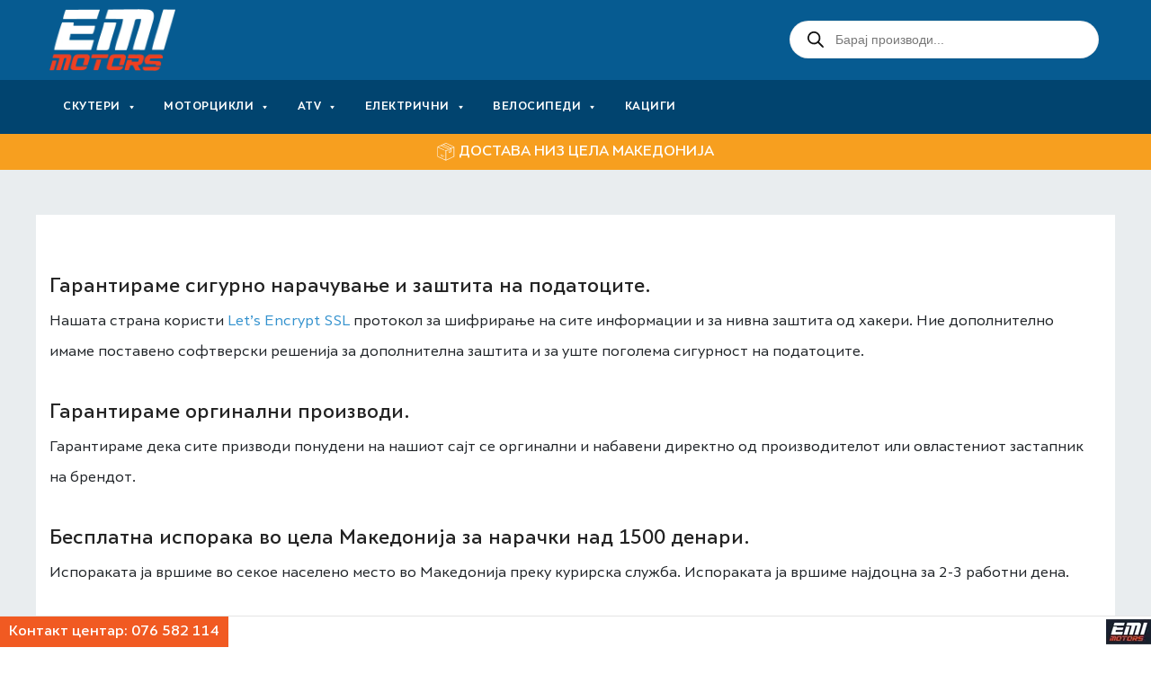

--- FILE ---
content_type: text/html; charset=UTF-8
request_url: https://emicompany.com.mk/garancii/
body_size: 26794
content:
<!DOCTYPE html>
<html lang="en-US">
<head>
    <meta charset="UTF-8">
    <meta name="viewport" content="width=device-width">
    <link rel="profile" href="https://gmpg.org/xfn/11" />
    <link rel="pingback" href="https://emicompany.com.mk/xmlrpc.php">
    <meta name='robots' content='index, follow, max-image-preview:large, max-snippet:-1, max-video-preview:-1' />
	<style>img:is([sizes="auto" i], [sizes^="auto," i]) { contain-intrinsic-size: 3000px 1500px }</style>
	
	<!-- This site is optimized with the Yoast SEO Premium plugin v24.5 (Yoast SEO v26.2) - https://yoast.com/wordpress/plugins/seo/ -->
	<title>Гаранции | EMI Motors</title>
	<link rel="canonical" href="https://emicompany.com.mk/garancii/" />
	<meta property="og:locale" content="en_US" />
	<meta property="og:type" content="article" />
	<meta property="og:title" content="Гаранции" />
	<meta property="og:description" content="Гарантираме сигурно нарачување и заштита на податоците. Нашата страна користи Let’s Encrypt SSL протокол за шифрирање на сите информации и за нивна заштита од хакери. Ние дополнително имаме поставено софтверски решенија за дополнителна заштита и за уште поголема сигурност на податоците. Гарантираме оргинални производи. Гарантираме дека сите призводи понудени на нашиот сајт се оргинални и набавени директно &hellip; Continue reading Гаранции" />
	<meta property="og:url" content="https://emicompany.com.mk/garancii/" />
	<meta property="og:site_name" content="EMI Motors" />
	<meta property="article:publisher" content="https://www.facebook.com/emicompany" />
	<meta property="article:modified_time" content="2020-10-02T22:27:51+00:00" />
	<meta property="og:image" content="https://media.emicompany.com.mk/wp-content/uploads/2023/05/09172802/new-logo-bg-emi.png" />
	<meta property="og:image:width" content="1200" />
	<meta property="og:image:height" content="630" />
	<meta property="og:image:type" content="image/png" />
	<meta name="twitter:card" content="summary_large_image" />
	<script type="application/ld+json" class="yoast-schema-graph">{"@context":"https://schema.org","@graph":[{"@type":"WebPage","@id":"https://emicompany.com.mk/garancii/","url":"https://emicompany.com.mk/garancii/","name":"Гаранции | EMI Motors","isPartOf":{"@id":"https://emicompany.com.mk/#website"},"datePublished":"2020-10-02T22:26:02+00:00","dateModified":"2020-10-02T22:27:51+00:00","breadcrumb":{"@id":"https://emicompany.com.mk/garancii/#breadcrumb"},"inLanguage":"en-US","potentialAction":[{"@type":"ReadAction","target":["https://emicompany.com.mk/garancii/"]}]},{"@type":"BreadcrumbList","@id":"https://emicompany.com.mk/garancii/#breadcrumb","itemListElement":[{"@type":"ListItem","position":1,"name":"Home","item":"https://emicompany.com.mk/"},{"@type":"ListItem","position":2,"name":"Гаранции"}]},{"@type":"WebSite","@id":"https://emicompany.com.mk/#website","url":"https://emicompany.com.mk/","name":"Emi Motors","description":"Вашата авантура започнува овде","publisher":{"@id":"https://emicompany.com.mk/#organization"},"alternateName":"EmiCompany","potentialAction":[{"@type":"SearchAction","target":{"@type":"EntryPoint","urlTemplate":"https://emicompany.com.mk/?s={search_term_string}"},"query-input":{"@type":"PropertyValueSpecification","valueRequired":true,"valueName":"search_term_string"}}],"inLanguage":"en-US"},{"@type":"Organization","@id":"https://emicompany.com.mk/#organization","name":"Emi","url":"https://emicompany.com.mk/","logo":{"@type":"ImageObject","inLanguage":"en-US","@id":"https://emicompany.com.mk/#/schema/logo/image/","url":"https://media.emicompany.com.mk/wp-content/uploads/2023/05/09172817/logo-new-bg.png","contentUrl":"https://media.emicompany.com.mk/wp-content/uploads/2023/05/09172817/logo-new-bg.png","width":500,"height":500,"caption":"Emi"},"image":{"@id":"https://emicompany.com.mk/#/schema/logo/image/"},"sameAs":["https://www.facebook.com/emicompany"]}]}</script>
	<!-- / Yoast SEO Premium plugin. -->


<link rel="alternate" type="application/rss+xml" title="EMI Motors &raquo; Feed" href="https://emicompany.com.mk/feed/" />
<link rel="alternate" type="application/rss+xml" title="EMI Motors &raquo; Comments Feed" href="https://emicompany.com.mk/comments/feed/" />
<script type="text/javascript">
/* <![CDATA[ */
window._wpemojiSettings = {"baseUrl":"https:\/\/s.w.org\/images\/core\/emoji\/16.0.1\/72x72\/","ext":".png","svgUrl":"https:\/\/s.w.org\/images\/core\/emoji\/16.0.1\/svg\/","svgExt":".svg","source":{"concatemoji":"https:\/\/emicompany.com.mk\/wp-includes\/js\/wp-emoji-release.min.js"}};
/*! This file is auto-generated */
!function(s,n){var o,i,e;function c(e){try{var t={supportTests:e,timestamp:(new Date).valueOf()};sessionStorage.setItem(o,JSON.stringify(t))}catch(e){}}function p(e,t,n){e.clearRect(0,0,e.canvas.width,e.canvas.height),e.fillText(t,0,0);var t=new Uint32Array(e.getImageData(0,0,e.canvas.width,e.canvas.height).data),a=(e.clearRect(0,0,e.canvas.width,e.canvas.height),e.fillText(n,0,0),new Uint32Array(e.getImageData(0,0,e.canvas.width,e.canvas.height).data));return t.every(function(e,t){return e===a[t]})}function u(e,t){e.clearRect(0,0,e.canvas.width,e.canvas.height),e.fillText(t,0,0);for(var n=e.getImageData(16,16,1,1),a=0;a<n.data.length;a++)if(0!==n.data[a])return!1;return!0}function f(e,t,n,a){switch(t){case"flag":return n(e,"\ud83c\udff3\ufe0f\u200d\u26a7\ufe0f","\ud83c\udff3\ufe0f\u200b\u26a7\ufe0f")?!1:!n(e,"\ud83c\udde8\ud83c\uddf6","\ud83c\udde8\u200b\ud83c\uddf6")&&!n(e,"\ud83c\udff4\udb40\udc67\udb40\udc62\udb40\udc65\udb40\udc6e\udb40\udc67\udb40\udc7f","\ud83c\udff4\u200b\udb40\udc67\u200b\udb40\udc62\u200b\udb40\udc65\u200b\udb40\udc6e\u200b\udb40\udc67\u200b\udb40\udc7f");case"emoji":return!a(e,"\ud83e\udedf")}return!1}function g(e,t,n,a){var r="undefined"!=typeof WorkerGlobalScope&&self instanceof WorkerGlobalScope?new OffscreenCanvas(300,150):s.createElement("canvas"),o=r.getContext("2d",{willReadFrequently:!0}),i=(o.textBaseline="top",o.font="600 32px Arial",{});return e.forEach(function(e){i[e]=t(o,e,n,a)}),i}function t(e){var t=s.createElement("script");t.src=e,t.defer=!0,s.head.appendChild(t)}"undefined"!=typeof Promise&&(o="wpEmojiSettingsSupports",i=["flag","emoji"],n.supports={everything:!0,everythingExceptFlag:!0},e=new Promise(function(e){s.addEventListener("DOMContentLoaded",e,{once:!0})}),new Promise(function(t){var n=function(){try{var e=JSON.parse(sessionStorage.getItem(o));if("object"==typeof e&&"number"==typeof e.timestamp&&(new Date).valueOf()<e.timestamp+604800&&"object"==typeof e.supportTests)return e.supportTests}catch(e){}return null}();if(!n){if("undefined"!=typeof Worker&&"undefined"!=typeof OffscreenCanvas&&"undefined"!=typeof URL&&URL.createObjectURL&&"undefined"!=typeof Blob)try{var e="postMessage("+g.toString()+"("+[JSON.stringify(i),f.toString(),p.toString(),u.toString()].join(",")+"));",a=new Blob([e],{type:"text/javascript"}),r=new Worker(URL.createObjectURL(a),{name:"wpTestEmojiSupports"});return void(r.onmessage=function(e){c(n=e.data),r.terminate(),t(n)})}catch(e){}c(n=g(i,f,p,u))}t(n)}).then(function(e){for(var t in e)n.supports[t]=e[t],n.supports.everything=n.supports.everything&&n.supports[t],"flag"!==t&&(n.supports.everythingExceptFlag=n.supports.everythingExceptFlag&&n.supports[t]);n.supports.everythingExceptFlag=n.supports.everythingExceptFlag&&!n.supports.flag,n.DOMReady=!1,n.readyCallback=function(){n.DOMReady=!0}}).then(function(){return e}).then(function(){var e;n.supports.everything||(n.readyCallback(),(e=n.source||{}).concatemoji?t(e.concatemoji):e.wpemoji&&e.twemoji&&(t(e.twemoji),t(e.wpemoji)))}))}((window,document),window._wpemojiSettings);
/* ]]> */
</script>
<link data-minify="1" rel='stylesheet' id='dashicons-css' href='https://emicompany.com.mk/wp-content/cache/min/1/wp-includes/css/dashicons.min.css?ver=1762490828' type='text/css' media='all' />
<style id='dashicons-inline-css' type='text/css'>
[data-font="Dashicons"]:before {font-family: 'Dashicons' !important;content: attr(data-icon) !important;speak: none !important;font-weight: normal !important;font-variant: normal !important;text-transform: none !important;line-height: 1 !important;font-style: normal !important;-webkit-font-smoothing: antialiased !important;-moz-osx-font-smoothing: grayscale !important;}
</style>
<link rel='stylesheet' id='post-views-counter-frontend-css' href='https://emicompany.com.mk/wp-content/plugins/post-views-counter/css/frontend.min.css' type='text/css' media='all' />
<style id='wp-emoji-styles-inline-css' type='text/css'>

	img.wp-smiley, img.emoji {
		display: inline !important;
		border: none !important;
		box-shadow: none !important;
		height: 1em !important;
		width: 1em !important;
		margin: 0 0.07em !important;
		vertical-align: -0.1em !important;
		background: none !important;
		padding: 0 !important;
	}
</style>
<link rel='stylesheet' id='wp-block-library-css' href='https://emicompany.com.mk/wp-includes/css/dist/block-library/style.min.css' type='text/css' media='all' />
<style id='wp-block-library-theme-inline-css' type='text/css'>
.wp-block-audio :where(figcaption){color:#555;font-size:13px;text-align:center}.is-dark-theme .wp-block-audio :where(figcaption){color:#ffffffa6}.wp-block-audio{margin:0 0 1em}.wp-block-code{border:1px solid #ccc;border-radius:4px;font-family:Menlo,Consolas,monaco,monospace;padding:.8em 1em}.wp-block-embed :where(figcaption){color:#555;font-size:13px;text-align:center}.is-dark-theme .wp-block-embed :where(figcaption){color:#ffffffa6}.wp-block-embed{margin:0 0 1em}.blocks-gallery-caption{color:#555;font-size:13px;text-align:center}.is-dark-theme .blocks-gallery-caption{color:#ffffffa6}:root :where(.wp-block-image figcaption){color:#555;font-size:13px;text-align:center}.is-dark-theme :root :where(.wp-block-image figcaption){color:#ffffffa6}.wp-block-image{margin:0 0 1em}.wp-block-pullquote{border-bottom:4px solid;border-top:4px solid;color:currentColor;margin-bottom:1.75em}.wp-block-pullquote cite,.wp-block-pullquote footer,.wp-block-pullquote__citation{color:currentColor;font-size:.8125em;font-style:normal;text-transform:uppercase}.wp-block-quote{border-left:.25em solid;margin:0 0 1.75em;padding-left:1em}.wp-block-quote cite,.wp-block-quote footer{color:currentColor;font-size:.8125em;font-style:normal;position:relative}.wp-block-quote:where(.has-text-align-right){border-left:none;border-right:.25em solid;padding-left:0;padding-right:1em}.wp-block-quote:where(.has-text-align-center){border:none;padding-left:0}.wp-block-quote.is-large,.wp-block-quote.is-style-large,.wp-block-quote:where(.is-style-plain){border:none}.wp-block-search .wp-block-search__label{font-weight:700}.wp-block-search__button{border:1px solid #ccc;padding:.375em .625em}:where(.wp-block-group.has-background){padding:1.25em 2.375em}.wp-block-separator.has-css-opacity{opacity:.4}.wp-block-separator{border:none;border-bottom:2px solid;margin-left:auto;margin-right:auto}.wp-block-separator.has-alpha-channel-opacity{opacity:1}.wp-block-separator:not(.is-style-wide):not(.is-style-dots){width:100px}.wp-block-separator.has-background:not(.is-style-dots){border-bottom:none;height:1px}.wp-block-separator.has-background:not(.is-style-wide):not(.is-style-dots){height:2px}.wp-block-table{margin:0 0 1em}.wp-block-table td,.wp-block-table th{word-break:normal}.wp-block-table :where(figcaption){color:#555;font-size:13px;text-align:center}.is-dark-theme .wp-block-table :where(figcaption){color:#ffffffa6}.wp-block-video :where(figcaption){color:#555;font-size:13px;text-align:center}.is-dark-theme .wp-block-video :where(figcaption){color:#ffffffa6}.wp-block-video{margin:0 0 1em}:root :where(.wp-block-template-part.has-background){margin-bottom:0;margin-top:0;padding:1.25em 2.375em}
</style>
<style id='classic-theme-styles-inline-css' type='text/css'>
/*! This file is auto-generated */
.wp-block-button__link{color:#fff;background-color:#32373c;border-radius:9999px;box-shadow:none;text-decoration:none;padding:calc(.667em + 2px) calc(1.333em + 2px);font-size:1.125em}.wp-block-file__button{background:#32373c;color:#fff;text-decoration:none}
</style>
<style id='safe-svg-svg-icon-style-inline-css' type='text/css'>
.safe-svg-cover{text-align:center}.safe-svg-cover .safe-svg-inside{display:inline-block;max-width:100%}.safe-svg-cover svg{fill:currentColor;height:100%;max-height:100%;max-width:100%;width:100%}

</style>
<style id='global-styles-inline-css' type='text/css'>
:root{--wp--preset--aspect-ratio--square: 1;--wp--preset--aspect-ratio--4-3: 4/3;--wp--preset--aspect-ratio--3-4: 3/4;--wp--preset--aspect-ratio--3-2: 3/2;--wp--preset--aspect-ratio--2-3: 2/3;--wp--preset--aspect-ratio--16-9: 16/9;--wp--preset--aspect-ratio--9-16: 9/16;--wp--preset--color--black: #000000;--wp--preset--color--cyan-bluish-gray: #abb8c3;--wp--preset--color--white: #ffffff;--wp--preset--color--pale-pink: #f78da7;--wp--preset--color--vivid-red: #cf2e2e;--wp--preset--color--luminous-vivid-orange: #ff6900;--wp--preset--color--luminous-vivid-amber: #fcb900;--wp--preset--color--light-green-cyan: #7bdcb5;--wp--preset--color--vivid-green-cyan: #00d084;--wp--preset--color--pale-cyan-blue: #8ed1fc;--wp--preset--color--vivid-cyan-blue: #0693e3;--wp--preset--color--vivid-purple: #9b51e0;--wp--preset--gradient--vivid-cyan-blue-to-vivid-purple: linear-gradient(135deg,rgba(6,147,227,1) 0%,rgb(155,81,224) 100%);--wp--preset--gradient--light-green-cyan-to-vivid-green-cyan: linear-gradient(135deg,rgb(122,220,180) 0%,rgb(0,208,130) 100%);--wp--preset--gradient--luminous-vivid-amber-to-luminous-vivid-orange: linear-gradient(135deg,rgba(252,185,0,1) 0%,rgba(255,105,0,1) 100%);--wp--preset--gradient--luminous-vivid-orange-to-vivid-red: linear-gradient(135deg,rgba(255,105,0,1) 0%,rgb(207,46,46) 100%);--wp--preset--gradient--very-light-gray-to-cyan-bluish-gray: linear-gradient(135deg,rgb(238,238,238) 0%,rgb(169,184,195) 100%);--wp--preset--gradient--cool-to-warm-spectrum: linear-gradient(135deg,rgb(74,234,220) 0%,rgb(151,120,209) 20%,rgb(207,42,186) 40%,rgb(238,44,130) 60%,rgb(251,105,98) 80%,rgb(254,248,76) 100%);--wp--preset--gradient--blush-light-purple: linear-gradient(135deg,rgb(255,206,236) 0%,rgb(152,150,240) 100%);--wp--preset--gradient--blush-bordeaux: linear-gradient(135deg,rgb(254,205,165) 0%,rgb(254,45,45) 50%,rgb(107,0,62) 100%);--wp--preset--gradient--luminous-dusk: linear-gradient(135deg,rgb(255,203,112) 0%,rgb(199,81,192) 50%,rgb(65,88,208) 100%);--wp--preset--gradient--pale-ocean: linear-gradient(135deg,rgb(255,245,203) 0%,rgb(182,227,212) 50%,rgb(51,167,181) 100%);--wp--preset--gradient--electric-grass: linear-gradient(135deg,rgb(202,248,128) 0%,rgb(113,206,126) 100%);--wp--preset--gradient--midnight: linear-gradient(135deg,rgb(2,3,129) 0%,rgb(40,116,252) 100%);--wp--preset--font-size--small: 13px;--wp--preset--font-size--medium: 20px;--wp--preset--font-size--large: 36px;--wp--preset--font-size--x-large: 42px;--wp--preset--spacing--20: 0.44rem;--wp--preset--spacing--30: 0.67rem;--wp--preset--spacing--40: 1rem;--wp--preset--spacing--50: 1.5rem;--wp--preset--spacing--60: 2.25rem;--wp--preset--spacing--70: 3.38rem;--wp--preset--spacing--80: 5.06rem;--wp--preset--shadow--natural: 6px 6px 9px rgba(0, 0, 0, 0.2);--wp--preset--shadow--deep: 12px 12px 50px rgba(0, 0, 0, 0.4);--wp--preset--shadow--sharp: 6px 6px 0px rgba(0, 0, 0, 0.2);--wp--preset--shadow--outlined: 6px 6px 0px -3px rgba(255, 255, 255, 1), 6px 6px rgba(0, 0, 0, 1);--wp--preset--shadow--crisp: 6px 6px 0px rgba(0, 0, 0, 1);}:where(.is-layout-flex){gap: 0.5em;}:where(.is-layout-grid){gap: 0.5em;}body .is-layout-flex{display: flex;}.is-layout-flex{flex-wrap: wrap;align-items: center;}.is-layout-flex > :is(*, div){margin: 0;}body .is-layout-grid{display: grid;}.is-layout-grid > :is(*, div){margin: 0;}:where(.wp-block-columns.is-layout-flex){gap: 2em;}:where(.wp-block-columns.is-layout-grid){gap: 2em;}:where(.wp-block-post-template.is-layout-flex){gap: 1.25em;}:where(.wp-block-post-template.is-layout-grid){gap: 1.25em;}.has-black-color{color: var(--wp--preset--color--black) !important;}.has-cyan-bluish-gray-color{color: var(--wp--preset--color--cyan-bluish-gray) !important;}.has-white-color{color: var(--wp--preset--color--white) !important;}.has-pale-pink-color{color: var(--wp--preset--color--pale-pink) !important;}.has-vivid-red-color{color: var(--wp--preset--color--vivid-red) !important;}.has-luminous-vivid-orange-color{color: var(--wp--preset--color--luminous-vivid-orange) !important;}.has-luminous-vivid-amber-color{color: var(--wp--preset--color--luminous-vivid-amber) !important;}.has-light-green-cyan-color{color: var(--wp--preset--color--light-green-cyan) !important;}.has-vivid-green-cyan-color{color: var(--wp--preset--color--vivid-green-cyan) !important;}.has-pale-cyan-blue-color{color: var(--wp--preset--color--pale-cyan-blue) !important;}.has-vivid-cyan-blue-color{color: var(--wp--preset--color--vivid-cyan-blue) !important;}.has-vivid-purple-color{color: var(--wp--preset--color--vivid-purple) !important;}.has-black-background-color{background-color: var(--wp--preset--color--black) !important;}.has-cyan-bluish-gray-background-color{background-color: var(--wp--preset--color--cyan-bluish-gray) !important;}.has-white-background-color{background-color: var(--wp--preset--color--white) !important;}.has-pale-pink-background-color{background-color: var(--wp--preset--color--pale-pink) !important;}.has-vivid-red-background-color{background-color: var(--wp--preset--color--vivid-red) !important;}.has-luminous-vivid-orange-background-color{background-color: var(--wp--preset--color--luminous-vivid-orange) !important;}.has-luminous-vivid-amber-background-color{background-color: var(--wp--preset--color--luminous-vivid-amber) !important;}.has-light-green-cyan-background-color{background-color: var(--wp--preset--color--light-green-cyan) !important;}.has-vivid-green-cyan-background-color{background-color: var(--wp--preset--color--vivid-green-cyan) !important;}.has-pale-cyan-blue-background-color{background-color: var(--wp--preset--color--pale-cyan-blue) !important;}.has-vivid-cyan-blue-background-color{background-color: var(--wp--preset--color--vivid-cyan-blue) !important;}.has-vivid-purple-background-color{background-color: var(--wp--preset--color--vivid-purple) !important;}.has-black-border-color{border-color: var(--wp--preset--color--black) !important;}.has-cyan-bluish-gray-border-color{border-color: var(--wp--preset--color--cyan-bluish-gray) !important;}.has-white-border-color{border-color: var(--wp--preset--color--white) !important;}.has-pale-pink-border-color{border-color: var(--wp--preset--color--pale-pink) !important;}.has-vivid-red-border-color{border-color: var(--wp--preset--color--vivid-red) !important;}.has-luminous-vivid-orange-border-color{border-color: var(--wp--preset--color--luminous-vivid-orange) !important;}.has-luminous-vivid-amber-border-color{border-color: var(--wp--preset--color--luminous-vivid-amber) !important;}.has-light-green-cyan-border-color{border-color: var(--wp--preset--color--light-green-cyan) !important;}.has-vivid-green-cyan-border-color{border-color: var(--wp--preset--color--vivid-green-cyan) !important;}.has-pale-cyan-blue-border-color{border-color: var(--wp--preset--color--pale-cyan-blue) !important;}.has-vivid-cyan-blue-border-color{border-color: var(--wp--preset--color--vivid-cyan-blue) !important;}.has-vivid-purple-border-color{border-color: var(--wp--preset--color--vivid-purple) !important;}.has-vivid-cyan-blue-to-vivid-purple-gradient-background{background: var(--wp--preset--gradient--vivid-cyan-blue-to-vivid-purple) !important;}.has-light-green-cyan-to-vivid-green-cyan-gradient-background{background: var(--wp--preset--gradient--light-green-cyan-to-vivid-green-cyan) !important;}.has-luminous-vivid-amber-to-luminous-vivid-orange-gradient-background{background: var(--wp--preset--gradient--luminous-vivid-amber-to-luminous-vivid-orange) !important;}.has-luminous-vivid-orange-to-vivid-red-gradient-background{background: var(--wp--preset--gradient--luminous-vivid-orange-to-vivid-red) !important;}.has-very-light-gray-to-cyan-bluish-gray-gradient-background{background: var(--wp--preset--gradient--very-light-gray-to-cyan-bluish-gray) !important;}.has-cool-to-warm-spectrum-gradient-background{background: var(--wp--preset--gradient--cool-to-warm-spectrum) !important;}.has-blush-light-purple-gradient-background{background: var(--wp--preset--gradient--blush-light-purple) !important;}.has-blush-bordeaux-gradient-background{background: var(--wp--preset--gradient--blush-bordeaux) !important;}.has-luminous-dusk-gradient-background{background: var(--wp--preset--gradient--luminous-dusk) !important;}.has-pale-ocean-gradient-background{background: var(--wp--preset--gradient--pale-ocean) !important;}.has-electric-grass-gradient-background{background: var(--wp--preset--gradient--electric-grass) !important;}.has-midnight-gradient-background{background: var(--wp--preset--gradient--midnight) !important;}.has-small-font-size{font-size: var(--wp--preset--font-size--small) !important;}.has-medium-font-size{font-size: var(--wp--preset--font-size--medium) !important;}.has-large-font-size{font-size: var(--wp--preset--font-size--large) !important;}.has-x-large-font-size{font-size: var(--wp--preset--font-size--x-large) !important;}
:where(.wp-block-post-template.is-layout-flex){gap: 1.25em;}:where(.wp-block-post-template.is-layout-grid){gap: 1.25em;}
:where(.wp-block-columns.is-layout-flex){gap: 2em;}:where(.wp-block-columns.is-layout-grid){gap: 2em;}
:root :where(.wp-block-pullquote){font-size: 1.5em;line-height: 1.6;}
</style>
<link data-minify="1" rel='stylesheet' id='sr7css-css' href='https://emicompany.com.mk/wp-content/cache/min/1/wp-content/plugins/revslider_new/public/css/sr7.css?ver=1762490828' type='text/css' media='all' />
<link data-minify="1" rel='stylesheet' id='core-front-css' href='https://emicompany.com.mk/wp-content/cache/min/1/wp-content/plugins/theme-core/assets/css/na-core-front.css?ver=1762490828' type='text/css' media='all' />
<style id='woocommerce-inline-inline-css' type='text/css'>
.woocommerce form .form-row .required { visibility: visible; }
</style>
<link data-minify="1" rel='stylesheet' id='wpos-slick-style-css' href='https://emicompany.com.mk/wp-content/cache/min/1/wp-content/plugins/wp-slick-slider-and-image-carousel/assets/css/slick.css?ver=1762490828' type='text/css' media='all' />
<link data-minify="1" rel='stylesheet' id='wpsisac-public-style-css' href='https://emicompany.com.mk/wp-content/cache/min/1/wp-content/plugins/wp-slick-slider-and-image-carousel/assets/css/wpsisac-public.css?ver=1762490828' type='text/css' media='all' />
<link data-minify="1" rel='stylesheet' id='megamenu-css' href='https://emicompany.com.mk/wp-content/cache/min/1/wp-content/uploads/maxmegamenu/style.css?ver=1762490828' type='text/css' media='all' />
<link data-minify="1" rel='stylesheet' id='megamenu-genericons-css' href='https://emicompany.com.mk/wp-content/cache/min/1/wp-content/plugins/megamenu-pro/icons/genericons/genericons/genericons.css?ver=1762490828' type='text/css' media='all' />
<link data-minify="1" rel='stylesheet' id='megamenu-fontawesome-css' href='https://emicompany.com.mk/wp-content/cache/min/1/wp-content/plugins/megamenu-pro/icons/fontawesome/css/font-awesome.min.css?ver=1762490828' type='text/css' media='all' />
<link data-minify="1" rel='stylesheet' id='megamenu-fontawesome5-css' href='https://emicompany.com.mk/wp-content/cache/min/1/wp-content/plugins/megamenu-pro/icons/fontawesome5/css/all.min.css?ver=1762490828' type='text/css' media='all' />
<link data-minify="1" rel='stylesheet' id='brands-styles-css' href='https://emicompany.com.mk/wp-content/cache/min/1/wp-content/plugins/woocommerce/assets/css/brands.css?ver=1762490828' type='text/css' media='all' />
<link rel='stylesheet' id='dgwt-wcas-style-css' href='https://emicompany.com.mk/wp-content/plugins/ajax-search-for-woocommerce-premium/assets/css/style.min.css' type='text/css' media='all' />
<link data-minify="1" rel='stylesheet' id='now-font-css' href='https://emicompany.com.mk/wp-content/cache/min/1/wp-content/themes/sok/assets/css/plugins/font-now.css?ver=1762490828' type='text/css' media='all' />
<link data-minify="1" rel='stylesheet' id='bootstrap-css' href='https://emicompany.com.mk/wp-content/cache/min/1/wp-content/themes/sok/assets/css/bootstrap.min.css?ver=1762490828' type='text/css' media='all' />
<link data-minify="1" rel='stylesheet' id='ionicons-font-css' href='https://emicompany.com.mk/wp-content/cache/min/1/wp-content/themes/sok/assets/css/plugins/ionicons.min.css?ver=1762490828' type='text/css' media='all' />
<link data-minify="1" rel='stylesheet' id='simple-line-icons-font-css' href='https://emicompany.com.mk/wp-content/cache/min/1/wp-content/themes/sok/assets/css/plugins/simple-line-icons.min.css?ver=1762490828' type='text/css' media='all' />
<link rel='stylesheet' id='slick-css' href='https://emicompany.com.mk/wp-content/themes/sok/assets/css/plugins/slick.min.css' type='text/css' media='all' />
<link rel='stylesheet' id='slick-theme-css' href='https://emicompany.com.mk/wp-content/themes/sok/assets/css/plugins/slick-theme.min.css' type='text/css' media='all' />
<link rel='stylesheet' id='swiper-css' href='https://emicompany.com.mk/wp-content/themes/sok/assets/css/plugins/swiper.min.css' type='text/css' media='all' />
<link rel='stylesheet' id='slicknav-css' href='https://emicompany.com.mk/wp-content/themes/sok/assets/css/plugins/slicknav.min.css' type='text/css' media='all' />
<link rel='stylesheet' id='jquery-ui-css' href='https://emicompany.com.mk/wp-content/themes/sok/inc/customize/assets/css/jquery-ui.min.css' type='text/css' media='all' />
<link data-minify="1" rel='stylesheet' id='sok-main-css' href='https://emicompany.com.mk/wp-content/cache/min/1/wp-content/themes/sok/style.css?ver=1762490828' type='text/css' media='all' />
<link rel='stylesheet' id='sok-style-css' href='https://emicompany.com.mk/wp-content/themes/sok/assets/css/style-default.min.css' type='text/css' media='all' />
<link data-minify="1" rel='stylesheet' id='sok-style-custom-css' href='https://emicompany.com.mk/wp-content/cache/min/1/wp-content/themes/sok/assets/css/style-custom.css?ver=1762490828' type='text/css' media='all' />
<style id='spai-fadein-inline-css' type='text/css'>
img[data-spai]{opacity: 0;} div.woocommerce-product-gallery img[data-spai]{opacity: 1;} img[data-spai-egr],img[data-spai-lazy-loaded],img[data-spai-upd] {transition: opacity .5s linear .2s !important;-webkit-transition: opacity .5s linear .2s !important;-moz-transition: opacity .5s linear .2s !important;-o-transition: opacity .5s linear .2s !important; opacity: 1;}
</style>
<link data-minify="1" rel='stylesheet' id='yith_ywraq_frontend-css' href='https://emicompany.com.mk/wp-content/cache/min/1/wp-content/plugins/yith-woocommerce-request-a-quote-premium/assets/css/ywraq-frontend.css?ver=1762490828' type='text/css' media='all' />
<style id='yith_ywraq_frontend-inline-css' type='text/css'>
.woocommerce .add-request-quote-button.button, .woocommerce .add-request-quote-button-addons.button{
    background-color: #f25922!important;
    color: #fff!important;
}
.woocommerce .add-request-quote-button.button:hover,  .woocommerce .add-request-quote-button-addons.button:hover{
    background-color: #d3430d!important;
    color: #fff!important;
}
.woocommerce a.add-request-quote-button{
    color: #fff!important;
}

.woocommerce a.add-request-quote-button:hover{
    color: #fff!important;
}
.woocommerce.single-product button.single_add_to_cart_button.button {margin-right: 5px;}
	.woocommerce.single-product .product .yith-ywraq-add-to-quote { display: inline-block; line-height: normal; vertical-align: middle; }
	
</style>
<script type="text/javascript" id="post-views-counter-pro-frontend-js-before">
/* <![CDATA[ */
var pvcpArgsFrontend = {"mode":"ajax","content":{"type":"post","subtype":"page","data":15813},"contentActive":true,"requestURL":"https:\/\/emicompany.com.mk\/wp-content\/plugins\/post-views-counter-pro\/includes\/ajax.php","nonce":"8e1e00811b","dataStorage":"cookies","multisite":false,"path":"\/","domain":"","adminAjax":"https:\/\/emicompany.com.mk\/wp-admin\/admin-ajax.php","nonceCount":"68c25b2759"};
/* ]]> */
</script>
<script type="text/javascript" src="https://emicompany.com.mk/wp-content/plugins/post-views-counter-pro/js/frontend.min.js" id="post-views-counter-pro-frontend-js" data-rocket-defer defer></script>
<script data-minify="1" type="text/javascript" src="https://emicompany.com.mk/wp-content/cache/min/1/wp-content/plugins/revslider_new/public/js/libs/tptools.js?ver=1762490828" id="tp-tools-js" async="async" data-wp-strategy="async"></script>
<script data-minify="1" type="text/javascript" src="https://emicompany.com.mk/wp-content/cache/min/1/wp-content/plugins/revslider_new/public/js/sr7.js?ver=1762490828" id="sr7-js" async="async" data-wp-strategy="async"></script>
<script type="text/javascript" src="https://emicompany.com.mk/wp-includes/js/jquery/jquery.min.js" id="jquery-core-js"></script>
<script type="text/javascript" src="https://emicompany.com.mk/wp-includes/js/jquery/jquery-migrate.min.js" id="jquery-migrate-js"></script>
<script type="text/javascript" src="https://emicompany.com.mk/wp-content/plugins/woocommerce/assets/js/jquery-blockui/jquery.blockUI.min.js" id="wc-jquery-blockui-js" defer="defer" data-wp-strategy="defer"></script>
<script type="text/javascript" src="https://emicompany.com.mk/wp-content/plugins/woocommerce/assets/js/js-cookie/js.cookie.min.js" id="wc-js-cookie-js" defer="defer" data-wp-strategy="defer"></script>
<script type="text/javascript" id="woocommerce-js-extra">
/* <![CDATA[ */
var woocommerce_params = {"ajax_url":"\/wp-admin\/admin-ajax.php","wc_ajax_url":"\/?wc-ajax=%%endpoint%%","i18n_password_show":"Show password","i18n_password_hide":"Hide password"};
/* ]]> */
</script>
<script type="text/javascript" src="https://emicompany.com.mk/wp-content/plugins/woocommerce/assets/js/frontend/woocommerce.min.js" id="woocommerce-js" defer="defer" data-wp-strategy="defer"></script>
<script></script><link rel="https://api.w.org/" href="https://emicompany.com.mk/wp-json/" /><link rel="alternate" title="JSON" type="application/json" href="https://emicompany.com.mk/wp-json/wp/v2/pages/15813" /><link rel="EditURI" type="application/rsd+xml" title="RSD" href="https://emicompany.com.mk/xmlrpc.php?rsd" />
<meta name="generator" content="WordPress 6.8.3" />
<meta name="generator" content="WooCommerce 10.3.7" />
<link rel='shortlink' href='https://emicompany.com.mk/?p=15813' />
<link rel="alternate" title="oEmbed (JSON)" type="application/json+oembed" href="https://emicompany.com.mk/wp-json/oembed/1.0/embed?url=https%3A%2F%2Femicompany.com.mk%2Fgarancii%2F" />
<link rel="alternate" title="oEmbed (XML)" type="text/xml+oembed" href="https://emicompany.com.mk/wp-json/oembed/1.0/embed?url=https%3A%2F%2Femicompany.com.mk%2Fgarancii%2F&#038;format=xml" />
		<style>
			.dgwt-wcas-ico-magnifier,.dgwt-wcas-ico-magnifier-handler{max-width:20px}.dgwt-wcas-search-wrapp{max-width:350px}		</style>
			<noscript><style>.woocommerce-product-gallery{ opacity: 1 !important; }</style></noscript>
	<meta name="generator" content="Powered by WPBakery Page Builder - drag and drop page builder for WordPress."/>
<link rel="preconnect" href="https://fonts.googleapis.com">
<link rel="preconnect" href="https://fonts.gstatic.com/" crossorigin>
<meta name="generator" content="Powered by Slider Revolution 6.7.34 - responsive, Mobile-Friendly Slider Plugin for WordPress with comfortable drag and drop interface." />
			<script type="text/javascript" id="spai_js" data-cfasync="false" data-spai-excluded="true">
				document.documentElement.className += " spai_has_js";
				(function (w, d) {
					var b = d.getElementsByTagName('head')[0];
					var s = d.createElement("script");
					var v = ("IntersectionObserver" in w) ? "" : "-compat";
					s.async = true; // This includes the script as async.
					s.src = 'https://emicompany.com.mk/wp-content/plugins/shortpixel-adaptive-images_newest/assets/js/replacer.js?v=1.0.10';
					w.spaiDomain = "cdn.emicompany.com.mk";
					w.spaiData = {
						version: "3.10.4",
						key: "cdn.emicompany.com.mk",
						quality: "lossy",
						convert: "webp",
						lqip: false,
																																																								converts: {
								png: "webp",
								jpg: "webp",
								gif: "none",
							},
																																														rootMargin: "500px",
						crop: false,
						sizeBreakpoints: {"on":false,"base":50,"rate":10},
						backgroundsMaxWidth: 1920,
						resizeStyleBackgrounds: false,
						nativeLazyLoad: false,
						safeLazyBackgrounds: false,
						asyncInitialParsing: true,
						debug: false,
						doSelectors: [{"selectors":"img","type":"attr","targetAttr":"src","attrType":"url","lazy":true,"resize":true}],
						exclusions: {"selectors":{"sr7-mask a":{"lazy":0,"cdn":0,"resize":0,"lqip":0,"crop":-1},"sr7-mask":{"lazy":0,"cdn":0,"resize":0,"lqip":0,"crop":-1},".sr7-layer":{"lazy":0,"cdn":0,"resize":0,"lqip":0,"crop":-1},".header-info-item":{"lazy":0,"cdn":0,"resize":0,"lqip":0,"crop":-1},".header-info-item img":{"lazy":0,"cdn":0,"resize":0,"lqip":0,"crop":-1},"img.zoomImg":{"lazy":1,"cdn":1,"resize":0,"lqip":0,"crop":-1}},"urls":{"regex:\/\\\/\\\/([^\\\/]*\\.|)gravatar.com\\\/\/":{"lazy":0,"cdn":0,"resize":0,"lqip":0,"crop":-1},"https:\/\/cdn.emicompany.com.mk\/wp-content\/uploads\/2025\/06\/bg_large_stranica.png":{"lazy":0,"cdn":0,"resize":0,"lqip":0,"crop":-1},"regex:.*\\\/bg_large_stranica\\.png$":{"lazy":0,"cdn":0,"resize":0,"lqip":0,"crop":-1},"regex:\/.*\\.bmp$\/":{"lazy":0,"cdn":0,"resize":0,"lqip":0,"crop":-1},"regex:\/.*\\.svg$\/":{"lazy":0,"cdn":0,"resize":0,"lqip":0,"crop":-1},"regex:.*\\\/bg_strana_mobile\\.png$":{"lazy":0,"cdn":0,"resize":0,"lqip":0,"crop":-1},"https:\/\/media.emicompany.com.mk\/wp-content\/uploads\/2025\/06\/09172740\/bg_large_stranica.png":{"lazy":0,"cdn":0,"resize":0,"lqip":0,"crop":-1},"https:\/\/media.emicompany.com.mk\/wp-content\/uploads\/2025\/06\/09172719\/bg_strana_mobile.png":{"lazy":0,"cdn":0,"resize":0,"lqip":0,"crop":-1}}},
						sizeFromImageSuffix: true,
						ajax_url: "https://emicompany.com.mk/wp-admin/admin-ajax.php",
					};
					b.appendChild(s);
				}(window, document));
			</script>
			<script defer src="https://cloud.umami.is/script.js" data-website-id="124503b7-5d2f-461d-b468-c7791a093ced"></script><link rel="icon" href="https://cdn.emicompany.com.mk/pr:sharp/q:85/plain/https://media.emicompany.com.mk/wp-content/uploads/2021/03/09172843/cropped-favicon_emi-270x270-1-100x100.png@webp" data-spai-egr="1" sizes="32x32" />
<link rel="icon" href="https://cdn.emicompany.com.mk/pr:sharp/q:85/plain/https://media.emicompany.com.mk/wp-content/uploads/2021/03/09172843/cropped-favicon_emi-270x270-1.png@webp" data-spai-egr="1" sizes="192x192" />
<link rel="apple-touch-icon" href="https://cdn.emicompany.com.mk/pr:sharp/q:85/plain/https://media.emicompany.com.mk/wp-content/uploads/2021/03/09172843/cropped-favicon_emi-270x270-1.png@webp" data-spai-egr="1" />
<meta name="msapplication-TileImage" content="https://media.emicompany.com.mk/wp-content/uploads/2021/03/09172843/cropped-favicon_emi-270x270-1.png" />
<script>
	window._tpt			??= {};
	window.SR7			??= {};
	_tpt.R				??= {};
	_tpt.R.fonts		??= {};
	_tpt.R.fonts.customFonts??= {};
	SR7.devMode			=  false;
	SR7.F 				??= {};
	SR7.G				??= {};
	SR7.LIB				??= {};
	SR7.E				??= {};
	SR7.E.gAddons		??= {};
	SR7.E.php 			??= {};
	SR7.E.nonce			= '25b2c798f6';
	SR7.E.ajaxurl		= 'https://emicompany.com.mk/wp-admin/admin-ajax.php';
	SR7.E.resturl		= 'https://emicompany.com.mk/wp-json/';
	SR7.E.slug_path		= 'revslider_new/revslider.php';
	SR7.E.slug			= 'revslider';
	SR7.E.plugin_url	= 'https://emicompany.com.mk/wp-content/plugins/revslider_new/';
	SR7.E.wp_plugin_url = 'http://emicompany.com.mk/wp-content/plugins/';
	SR7.E.revision		= '6.7.34';
	SR7.E.fontBaseUrl	= '';
	SR7.G.breakPoints 	= [1240,1024,778,480];
	SR7.E.modules 		= ['module','page','slide','layer','draw','animate','srtools','canvas','defaults','carousel','navigation','media','modifiers','migration'];
	SR7.E.libs 			= ['WEBGL'];
	SR7.E.css 			= ['csslp','cssbtns','cssfilters','cssnav','cssmedia'];
	SR7.E.resources		= {};
	SR7.E.ytnc			= false;
	SR7.JSON			??= {};
/*! Slider Revolution 7.0 - Page Processor */
!function(){"use strict";window.SR7??={},window._tpt??={},SR7.version="Slider Revolution 6.7.16",_tpt.getMobileZoom=()=>_tpt.is_mobile?document.documentElement.clientWidth/window.innerWidth:1,_tpt.getWinDim=function(t){_tpt.screenHeightWithUrlBar??=window.innerHeight;let e=SR7.F?.modal?.visible&&SR7.M[SR7.F.module.getIdByAlias(SR7.F.modal.requested)];_tpt.scrollBar=window.innerWidth!==document.documentElement.clientWidth||e&&window.innerWidth!==e.c.module.clientWidth,_tpt.winW=_tpt.getMobileZoom()*window.innerWidth-(_tpt.scrollBar||"prepare"==t?_tpt.scrollBarW??_tpt.mesureScrollBar():0),_tpt.winH=_tpt.getMobileZoom()*window.innerHeight,_tpt.winWAll=document.documentElement.clientWidth},_tpt.getResponsiveLevel=function(t,e){SR7.M[e];return _tpt.closestGE(t,_tpt.winWAll)},_tpt.mesureScrollBar=function(){let t=document.createElement("div");return t.className="RSscrollbar-measure",t.style.width="100px",t.style.height="100px",t.style.overflow="scroll",t.style.position="absolute",t.style.top="-9999px",document.body.appendChild(t),_tpt.scrollBarW=t.offsetWidth-t.clientWidth,document.body.removeChild(t),_tpt.scrollBarW},_tpt.loadCSS=async function(t,e,s){return s?_tpt.R.fonts.required[e].status=1:(_tpt.R[e]??={},_tpt.R[e].status=1),new Promise(((i,n)=>{if(_tpt.isStylesheetLoaded(t))s?_tpt.R.fonts.required[e].status=2:_tpt.R[e].status=2,i();else{const o=document.createElement("link");o.rel="stylesheet";let l="text",r="css";o["type"]=l+"/"+r,o.href=t,o.onload=()=>{s?_tpt.R.fonts.required[e].status=2:_tpt.R[e].status=2,i()},o.onerror=()=>{s?_tpt.R.fonts.required[e].status=3:_tpt.R[e].status=3,n(new Error(`Failed to load CSS: ${t}`))},document.head.appendChild(o)}}))},_tpt.addContainer=function(t){const{tag:e="div",id:s,class:i,datas:n,textContent:o,iHTML:l}=t,r=document.createElement(e);if(s&&""!==s&&(r.id=s),i&&""!==i&&(r.className=i),n)for(const[t,e]of Object.entries(n))"style"==t?r.style.cssText=e:r.setAttribute(`data-${t}`,e);return o&&(r.textContent=o),l&&(r.innerHTML=l),r},_tpt.collector=function(){return{fragment:new DocumentFragment,add(t){var e=_tpt.addContainer(t);return this.fragment.appendChild(e),e},append(t){t.appendChild(this.fragment)}}},_tpt.isStylesheetLoaded=function(t){let e=t.split("?")[0];return Array.from(document.querySelectorAll('link[rel="stylesheet"], link[rel="preload"]')).some((t=>t.href.split("?")[0]===e))},_tpt.preloader={requests:new Map,preloaderTemplates:new Map,show:function(t,e){if(!e||!t)return;const{type:s,color:i}=e;if(s<0||"off"==s)return;const n=`preloader_${s}`;let o=this.preloaderTemplates.get(n);o||(o=this.build(s,i),this.preloaderTemplates.set(n,o)),this.requests.has(t)||this.requests.set(t,{count:0});const l=this.requests.get(t);clearTimeout(l.timer),l.count++,1===l.count&&(l.timer=setTimeout((()=>{l.preloaderClone=o.cloneNode(!0),l.anim&&l.anim.kill(),void 0!==_tpt.gsap?l.anim=_tpt.gsap.fromTo(l.preloaderClone,1,{opacity:0},{opacity:1}):l.preloaderClone.classList.add("sr7-fade-in"),t.appendChild(l.preloaderClone)}),150))},hide:function(t){if(!this.requests.has(t))return;const e=this.requests.get(t);e.count--,e.count<0&&(e.count=0),e.anim&&e.anim.kill(),0===e.count&&(clearTimeout(e.timer),e.preloaderClone&&(e.preloaderClone.classList.remove("sr7-fade-in"),e.anim=_tpt.gsap.to(e.preloaderClone,.3,{opacity:0,onComplete:function(){e.preloaderClone.remove()}})))},state:function(t){if(!this.requests.has(t))return!1;return this.requests.get(t).count>0},build:(t,e="#ffffff",s="")=>{if(t<0||"off"===t)return null;const i=parseInt(t);if(t="prlt"+i,isNaN(i))return null;if(_tpt.loadCSS(SR7.E.plugin_url+"public/css/preloaders/t"+i+".css","preloader_"+t),isNaN(i)||i<6){const n=`background-color:${e}`,o=1===i||2==i?n:"",l=3===i||4==i?n:"",r=_tpt.collector();["dot1","dot2","bounce1","bounce2","bounce3"].forEach((t=>r.add({tag:"div",class:t,datas:{style:l}})));const d=_tpt.addContainer({tag:"sr7-prl",class:`${t} ${s}`,datas:{style:o}});return r.append(d),d}{let n={};if(7===i){let t;e.startsWith("#")?(t=e.replace("#",""),t=`rgba(${parseInt(t.substring(0,2),16)}, ${parseInt(t.substring(2,4),16)}, ${parseInt(t.substring(4,6),16)}, `):e.startsWith("rgb")&&(t=e.slice(e.indexOf("(")+1,e.lastIndexOf(")")).split(",").map((t=>t.trim())),t=`rgba(${t[0]}, ${t[1]}, ${t[2]}, `),t&&(n.style=`border-top-color: ${t}0.65); border-bottom-color: ${t}0.15); border-left-color: ${t}0.65); border-right-color: ${t}0.15)`)}else 12===i&&(n.style=`background:${e}`);const o=[10,0,4,2,5,9,0,4,4,2][i-6],l=_tpt.collector(),r=l.add({tag:"div",class:"sr7-prl-inner",datas:n});Array.from({length:o}).forEach((()=>r.appendChild(l.add({tag:"span",datas:{style:`background:${e}`}}))));const d=_tpt.addContainer({tag:"sr7-prl",class:`${t} ${s}`});return l.append(d),d}}},SR7.preLoader={show:(t,e)=>{"off"!==(SR7.M[t]?.settings?.pLoader?.type??"off")&&_tpt.preloader.show(e||SR7.M[t].c.module,SR7.M[t]?.settings?.pLoader??{color:"#fff",type:10})},hide:(t,e)=>{"off"!==(SR7.M[t]?.settings?.pLoader?.type??"off")&&_tpt.preloader.hide(e||SR7.M[t].c.module)},state:(t,e)=>_tpt.preloader.state(e||SR7.M[t].c.module)},_tpt.prepareModuleHeight=function(t){window.SR7.M??={},window.SR7.M[t.id]??={},"ignore"==t.googleFont&&(SR7.E.ignoreGoogleFont=!0);let e=window.SR7.M[t.id];if(null==_tpt.scrollBarW&&_tpt.mesureScrollBar(),e.c??={},e.states??={},e.settings??={},e.settings.size??={},t.fixed&&(e.settings.fixed=!0),e.c.module=document.querySelector("sr7-module#"+t.id),e.c.adjuster=e.c.module.getElementsByTagName("sr7-adjuster")[0],e.c.content=e.c.module.getElementsByTagName("sr7-content")[0],"carousel"==t.type&&(e.c.carousel=e.c.content.getElementsByTagName("sr7-carousel")[0]),null==e.c.module||null==e.c.module)return;t.plType&&t.plColor&&(e.settings.pLoader={type:t.plType,color:t.plColor}),void 0===t.plType||"off"===t.plType||SR7.preLoader.state(t.id)&&SR7.preLoader.state(t.id,e.c.module)||SR7.preLoader.show(t.id,e.c.module),_tpt.winW||_tpt.getWinDim("prepare"),_tpt.getWinDim();let s=""+e.c.module.dataset?.modal;"modal"==s||"true"==s||"undefined"!==s&&"false"!==s||(e.settings.size.fullWidth=t.size.fullWidth,e.LEV??=_tpt.getResponsiveLevel(window.SR7.G.breakPoints,t.id),t.vpt=_tpt.fillArray(t.vpt,5),e.settings.vPort=t.vpt[e.LEV],void 0!==t.el&&"720"==t.el[4]&&t.gh[4]!==t.el[4]&&"960"==t.el[3]&&t.gh[3]!==t.el[3]&&"768"==t.el[2]&&t.gh[2]!==t.el[2]&&delete t.el,e.settings.size.height=null==t.el||null==t.el[e.LEV]||0==t.el[e.LEV]||"auto"==t.el[e.LEV]?_tpt.fillArray(t.gh,5,-1):_tpt.fillArray(t.el,5,-1),e.settings.size.width=_tpt.fillArray(t.gw,5,-1),e.settings.size.minHeight=_tpt.fillArray(t.mh??[0],5,-1),e.cacheSize={fullWidth:e.settings.size?.fullWidth,fullHeight:e.settings.size?.fullHeight},void 0!==t.off&&(t.off?.t&&(e.settings.size.m??={})&&(e.settings.size.m.t=t.off.t),t.off?.b&&(e.settings.size.m??={})&&(e.settings.size.m.b=t.off.b),t.off?.l&&(e.settings.size.p??={})&&(e.settings.size.p.l=t.off.l),t.off?.r&&(e.settings.size.p??={})&&(e.settings.size.p.r=t.off.r),e.offsetPrepared=!0),_tpt.updatePMHeight(t.id,t,!0))},_tpt.updatePMHeight=(t,e,s)=>{let i=SR7.M[t];var n=i.settings.size.fullWidth?_tpt.winW:i.c.module.parentNode.offsetWidth;n=0===n||isNaN(n)?_tpt.winW:n;let o=i.settings.size.width[i.LEV]||i.settings.size.width[i.LEV++]||i.settings.size.width[i.LEV--]||n,l=i.settings.size.height[i.LEV]||i.settings.size.height[i.LEV++]||i.settings.size.height[i.LEV--]||0,r=i.settings.size.minHeight[i.LEV]||i.settings.size.minHeight[i.LEV++]||i.settings.size.minHeight[i.LEV--]||0;if(l="auto"==l?0:l,l=parseInt(l),"carousel"!==e.type&&(n-=parseInt(e.onw??0)||0),i.MP=!i.settings.size.fullWidth&&n<o||_tpt.winW<o?Math.min(1,n/o):1,e.size.fullScreen||e.size.fullHeight){let t=parseInt(e.fho)||0,s=(""+e.fho).indexOf("%")>-1;e.newh=_tpt.winH-(s?_tpt.winH*t/100:t)}else e.newh=i.MP*Math.max(l,r);if(e.newh+=(parseInt(e.onh??0)||0)+(parseInt(e.carousel?.pt)||0)+(parseInt(e.carousel?.pb)||0),void 0!==e.slideduration&&(e.newh=Math.max(e.newh,parseInt(e.slideduration)/3)),e.shdw&&_tpt.buildShadow(e.id,e),i.c.adjuster.style.height=e.newh+"px",i.c.module.style.height=e.newh+"px",i.c.content.style.height=e.newh+"px",i.states.heightPrepared=!0,i.dims??={},i.dims.moduleRect=i.c.module.getBoundingClientRect(),i.c.content.style.left="-"+i.dims.moduleRect.left+"px",!i.settings.size.fullWidth)return s&&requestAnimationFrame((()=>{n!==i.c.module.parentNode.offsetWidth&&_tpt.updatePMHeight(e.id,e)})),void _tpt.bgStyle(e.id,e,window.innerWidth==_tpt.winW,!0);_tpt.bgStyle(e.id,e,window.innerWidth==_tpt.winW,!0),requestAnimationFrame((function(){s&&requestAnimationFrame((()=>{n!==i.c.module.parentNode.offsetWidth&&_tpt.updatePMHeight(e.id,e)}))})),i.earlyResizerFunction||(i.earlyResizerFunction=function(){requestAnimationFrame((function(){_tpt.getWinDim(),_tpt.moduleDefaults(e.id,e),_tpt.updateSlideBg(t,!0)}))},window.addEventListener("resize",i.earlyResizerFunction))},_tpt.buildShadow=function(t,e){let s=SR7.M[t];null==s.c.shadow&&(s.c.shadow=document.createElement("sr7-module-shadow"),s.c.shadow.classList.add("sr7-shdw-"+e.shdw),s.c.content.appendChild(s.c.shadow))},_tpt.bgStyle=async(t,e,s,i,n)=>{const o=SR7.M[t];if((e=e??o.settings).fixed&&!o.c.module.classList.contains("sr7-top-fixed")&&(o.c.module.classList.add("sr7-top-fixed"),o.c.module.style.position="fixed",o.c.module.style.width="100%",o.c.module.style.top="0px",o.c.module.style.left="0px",o.c.module.style.pointerEvents="none",o.c.module.style.zIndex=5e3,o.c.content.style.pointerEvents="none"),null==o.c.bgcanvas){let t=document.createElement("sr7-module-bg"),l=!1;if("string"==typeof e?.bg?.color&&e?.bg?.color.includes("{"))if(_tpt.gradient&&_tpt.gsap)e.bg.color=_tpt.gradient.convert(e.bg.color);else try{let t=JSON.parse(e.bg.color);(t?.orig||t?.string)&&(e.bg.color=JSON.parse(e.bg.color))}catch(t){return}let r="string"==typeof e?.bg?.color?e?.bg?.color||"transparent":e?.bg?.color?.string??e?.bg?.color?.orig??e?.bg?.color?.color??"transparent";if(t.style["background"+(String(r).includes("grad")?"":"Color")]=r,("transparent"!==r||n)&&(l=!0),o.offsetPrepared&&(t.style.visibility="hidden"),e?.bg?.image?.src&&(t.style.backgroundImage=`url(${e?.bg?.image.src})`,t.style.backgroundSize=""==(e.bg.image?.size??"")?"cover":e.bg.image.size,t.style.backgroundPosition=e.bg.image.position,t.style.backgroundRepeat=""==e.bg.image.repeat||null==e.bg.image.repeat?"no-repeat":e.bg.image.repeat,l=!0),!l)return;o.c.bgcanvas=t,e.size.fullWidth?t.style.width=_tpt.winW-(s&&_tpt.winH<document.body.offsetHeight?_tpt.scrollBarW:0)+"px":i&&(t.style.width=o.c.module.offsetWidth+"px"),e.sbt?.use?o.c.content.appendChild(o.c.bgcanvas):o.c.module.appendChild(o.c.bgcanvas)}o.c.bgcanvas.style.height=void 0!==e.newh?e.newh+"px":("carousel"==e.type?o.dims.module.h:o.dims.content.h)+"px",o.c.bgcanvas.style.left=!s&&e.sbt?.use||o.c.bgcanvas.closest("SR7-CONTENT")?"0px":"-"+(o?.dims?.moduleRect?.left??0)+"px"},_tpt.updateSlideBg=function(t,e){const s=SR7.M[t];let i=s.settings;s?.c?.bgcanvas&&(i.size.fullWidth?s.c.bgcanvas.style.width=_tpt.winW-(e&&_tpt.winH<document.body.offsetHeight?_tpt.scrollBarW:0)+"px":preparing&&(s.c.bgcanvas.style.width=s.c.module.offsetWidth+"px"))},_tpt.moduleDefaults=(t,e)=>{let s=SR7.M[t];null!=s&&null!=s.c&&null!=s.c.module&&(s.dims??={},s.dims.moduleRect=s.c.module.getBoundingClientRect(),s.c.content.style.left="-"+s.dims.moduleRect.left+"px",s.c.content.style.width=_tpt.winW-_tpt.scrollBarW+"px","carousel"==e.type&&(s.c.module.style.overflow="visible"),_tpt.bgStyle(t,e,window.innerWidth==_tpt.winW))},_tpt.getOffset=t=>{var e=t.getBoundingClientRect(),s=window.pageXOffset||document.documentElement.scrollLeft,i=window.pageYOffset||document.documentElement.scrollTop;return{top:e.top+i,left:e.left+s}},_tpt.fillArray=function(t,e){let s,i;t=Array.isArray(t)?t:[t];let n=Array(e),o=t.length;for(i=0;i<t.length;i++)n[i+(e-o)]=t[i],null==s&&"#"!==t[i]&&(s=t[i]);for(let t=0;t<e;t++)void 0!==n[t]&&"#"!=n[t]||(n[t]=s),s=n[t];return n},_tpt.closestGE=function(t,e){let s=Number.MAX_VALUE,i=-1;for(let n=0;n<t.length;n++)t[n]-1>=e&&t[n]-1-e<s&&(s=t[n]-1-e,i=n);return++i}}();</script>
		<style type="text/css" id="wp-custom-css">
			.wishlist-buttom {
	display: none;
}

.grecaptcha-badge {
    display: none !important;
}

.cart button.single_add_to_cart_button, .cart a.single_add_to_cart_button{               display:inline-block!important;
	width: 70%;
 }

table > tbody > tr > td {
	padding: 3px !important;	
}

.page-content .container {
	    padding: 30px 15px;
    background: #fff;
}

.credit-btn {
	height: auto !important;
	padding: 20px 20px !important;
    font-size: 140% !important;
}		</style>
		<noscript><style> .wpb_animate_when_almost_visible { opacity: 1; }</style></noscript><style type="text/css">/** Mega Menu CSS: fs **/</style>
<meta name="generator" content="WP Rocket 3.19.1.2" data-wpr-features="wpr_defer_js wpr_minify_js wpr_minify_css wpr_desktop" /><link href="https://cdn.emicompany.com.mk" rel="preconnect" crossorigin></head>
<body class="wp-singular page-template-default page page-id-15813 wp-embed-responsive wp-theme-sok theme-sok woocommerce-no-js mega-menu-primary-navigation sok-footer-1 sok-product-fixed wpb-js-composer js-comp-ver-8.5 vc_responsive">

<div data-rocket-location-hash="c0296be154ad7ccdfc3cfe6f1c02580d" id="page" class="wrapper site">
    <div data-rocket-location-hash="e42e5f802c2fb70d97a4312bd73edeab" class="canvas-overlay"></div>
    <div data-rocket-location-hash="66eed474d0e7b540a8fff4d8bf88b7bc" class="sok-header-placeholder  placeholder-"></div>
<header data-rocket-location-hash="cd6f4e1bac0c05cac583eb28c8a4652e" id="masthead" class="site-header header-simple header-full header-transparent ">
    <div data-rocket-location-hash="4f625444d5bacc2d0868f39136837113" id="sok-header" class="sok-header">
        <div class="sok_header_center">
        <!--Header Menu-->
        <div class="container">
            <div class="sok-header-content ">
                <!--Logo-->
                <div class="header-content-logo">
                    

                    <div class="site-logo" id="logo">
                        <a href="https://emicompany.com.mk/" rel="home">
                            <img style="padding: 10px 0;" src="[data-uri]" data-spai="1" alt="EMI Motors">
                        </a>
                    </div>
                    
                </div>
                <!-- Menu-->
                
                <!--Seacrch & Cart-->
                <div class="header-content-right">
                    <div  class="dgwt-wcas-search-wrapp dgwt-wcas-has-submit woocommerce dgwt-wcas-style-pirx-compact dgwt-wcas-style-pirx js-dgwt-wcas-layout-icon-flexible dgwt-wcas-layout-icon-flexible js-dgwt-wcas-mobile-overlay-enabled">
							<svg class="dgwt-wcas-loader-circular dgwt-wcas-icon-preloader" viewBox="25 25 50 50">
					<circle class="dgwt-wcas-loader-circular-path" cx="50" cy="50" r="20" fill="none"
						 stroke-miterlimit="10"/>
				</svg>
						<a href="#"  class="dgwt-wcas-search-icon js-dgwt-wcas-search-icon-handler" aria-label="Open search bar">				<svg class="dgwt-wcas-ico-magnifier-handler" xmlns="http://www.w3.org/2000/svg" width="18" height="18" viewBox="0 0 18 18">
					<path  d=" M 16.722523,17.901412 C 16.572585,17.825208 15.36088,16.670476 14.029846,15.33534 L 11.609782,12.907819 11.01926,13.29667 C 8.7613237,14.783493 5.6172703,14.768302 3.332423,13.259528 -0.07366363,11.010358 -1.0146502,6.5989684 1.1898146,3.2148776
						  1.5505179,2.6611594 2.4056498,1.7447266 2.9644271,1.3130497 3.4423015,0.94387379 4.3921825,0.48568469 5.1732652,0.2475835 5.886299,0.03022609 6.1341883,0 7.2037391,0 8.2732897,0 8.521179,0.03022609 9.234213,0.2475835 c 0.781083,0.23810119 1.730962,0.69629029 2.208837,1.0654662
						  0.532501,0.4113763 1.39922,1.3400096 1.760153,1.8858877 1.520655,2.2998531 1.599025,5.3023778 0.199549,7.6451086 -0.208076,0.348322 -0.393306,0.668209 -0.411622,0.710863 -0.01831,0.04265 1.065556,1.18264 2.408603,2.533307 1.343046,1.350666 2.486621,2.574792 2.541278,2.720279 0.282475,0.7519
						  -0.503089,1.456506 -1.218488,1.092917 z M 8.4027892,12.475062 C 9.434946,12.25579 10.131043,11.855461 10.99416,10.984753 11.554519,10.419467 11.842507,10.042366 12.062078,9.5863882 12.794223,8.0659672 12.793657,6.2652398 12.060578,4.756293 11.680383,3.9737304 10.453587,2.7178427
						  9.730569,2.3710306 8.6921295,1.8729196 8.3992147,1.807606 7.2037567,1.807606 6.0082984,1.807606 5.7153841,1.87292 4.6769446,2.3710306 3.9539263,2.7178427 2.7271301,3.9737304 2.3469352,4.756293 1.6138384,6.2652398 1.6132726,8.0659672 2.3454252,9.5863882 c 0.4167354,0.8654208 1.5978784,2.0575608
						  2.4443766,2.4671358 1.0971012,0.530827 2.3890403,0.681561 3.6130134,0.421538 z
					"/>
				</svg>
				</a>
		<div class="dgwt-wcas-search-icon-arrow"></div>
		<form class="dgwt-wcas-search-form" role="search" action="https://emicompany.com.mk/" method="get">
		<div class="dgwt-wcas-sf-wrapp">
						<label class="screen-reader-text"
				   for="dgwt-wcas-search-input-1">Products search</label>

			<input id="dgwt-wcas-search-input-1"
				   type="search"
				   class="dgwt-wcas-search-input"
				   name="s"
				   value=""
				   placeholder="Барај производи..."
				   autocomplete="off"
							/>
			<div class="dgwt-wcas-preloader"></div>

			<div class="dgwt-wcas-voice-search"></div>

							<button type="submit"
						aria-label="Search"
						class="dgwt-wcas-search-submit">				<svg class="dgwt-wcas-ico-magnifier" xmlns="http://www.w3.org/2000/svg" width="18" height="18" viewBox="0 0 18 18">
					<path  d=" M 16.722523,17.901412 C 16.572585,17.825208 15.36088,16.670476 14.029846,15.33534 L 11.609782,12.907819 11.01926,13.29667 C 8.7613237,14.783493 5.6172703,14.768302 3.332423,13.259528 -0.07366363,11.010358 -1.0146502,6.5989684 1.1898146,3.2148776
						  1.5505179,2.6611594 2.4056498,1.7447266 2.9644271,1.3130497 3.4423015,0.94387379 4.3921825,0.48568469 5.1732652,0.2475835 5.886299,0.03022609 6.1341883,0 7.2037391,0 8.2732897,0 8.521179,0.03022609 9.234213,0.2475835 c 0.781083,0.23810119 1.730962,0.69629029 2.208837,1.0654662
						  0.532501,0.4113763 1.39922,1.3400096 1.760153,1.8858877 1.520655,2.2998531 1.599025,5.3023778 0.199549,7.6451086 -0.208076,0.348322 -0.393306,0.668209 -0.411622,0.710863 -0.01831,0.04265 1.065556,1.18264 2.408603,2.533307 1.343046,1.350666 2.486621,2.574792 2.541278,2.720279 0.282475,0.7519
						  -0.503089,1.456506 -1.218488,1.092917 z M 8.4027892,12.475062 C 9.434946,12.25579 10.131043,11.855461 10.99416,10.984753 11.554519,10.419467 11.842507,10.042366 12.062078,9.5863882 12.794223,8.0659672 12.793657,6.2652398 12.060578,4.756293 11.680383,3.9737304 10.453587,2.7178427
						  9.730569,2.3710306 8.6921295,1.8729196 8.3992147,1.807606 7.2037567,1.807606 6.0082984,1.807606 5.7153841,1.87292 4.6769446,2.3710306 3.9539263,2.7178427 2.7271301,3.9737304 2.3469352,4.756293 1.6138384,6.2652398 1.6132726,8.0659672 2.3454252,9.5863882 c 0.4167354,0.8654208 1.5978784,2.0575608
						  2.4443766,2.4671358 1.0971012,0.530827 2.3890403,0.681561 3.6130134,0.421538 z
					"/>
				</svg>
				</button>
			
			<input type="hidden" name="post_type" value="product"/>
			<input type="hidden" name="dgwt_wcas" value="1"/>

			
					</div>
	</form>
</div>
                        <!-- <div class="searchform-mini">
                            <span class="btn-mini-search"><i class="icon-magnifier icons"></i></span>
                        </div> -->
                    
                    
                    
                    <div class="mobile-mini hidden-md hidden-lg">
                        <span class="btn-mobile"><i class="icon ion-android-menu"></i></span>
                    </div>
                </div>

            </div>
        </div>
        </div>
        <div class="sok_header_menu fixedElement">
        <div class="container">
            <div class="header-content-menu">
                <div class="menu_container">
                    <div class="site-logo" id="logo" style="display: none;">
                        <a href="https://emicompany.com.mk/" rel="home">
                            <img style="padding: 10px 0;" src="[data-uri]" data-spai="1" alt="EMI Motors">
                        </a>
                    </div>
                    <div id="na-menu-primary" class="nav-menu clearfix">
                        <nav class="text-center na-menu-primary clearfix">
                            <div id="mega-menu-wrap-primary_navigation" class="mega-menu-wrap"><div class="mega-menu-toggle"><div class="mega-toggle-blocks-left"></div><div class="mega-toggle-blocks-center"></div><div class="mega-toggle-blocks-right"><div class='mega-toggle-block mega-menu-toggle-block mega-toggle-block-1' id='mega-toggle-block-1' tabindex='0'><span class='mega-toggle-label' role='button' aria-expanded='false'><span class='mega-toggle-label-closed'>MENU</span><span class='mega-toggle-label-open'>MENU</span></span></div></div></div><ul id="mega-menu-primary_navigation" class="mega-menu max-mega-menu mega-menu-horizontal mega-no-js" data-event="hover_intent" data-effect="fade" data-effect-speed="200" data-effect-mobile="disabled" data-effect-speed-mobile="0" data-panel-width=".sok-header-content" data-mobile-force-width="false" data-second-click="go" data-document-click="collapse" data-vertical-behaviour="accordion" data-breakpoint="1200" data-unbind="true" data-hover-intent-timeout="300" data-hover-intent-interval="100"><li class='mega-menu-item mega-menu-item-type-taxonomy mega-menu-item-object-product_cat mega-menu-item-has-children mega-align-bottom-left mega-menu-flyout mega-menu-item-14899' id='mega-menu-item-14899'><a class="mega-menu-link" href="https://emicompany.com.mk/product-category/skuteri/" aria-haspopup="true" aria-expanded="false" tabindex="0">Скутери<span class="mega-indicator"></span></a>
<ul class="mega-sub-menu zzz">
<li class='mega-menu-item mega-menu-item-type-taxonomy mega-menu-item-object-product_cat mega-menu-item-14905' id='mega-menu-item-14905'><a class="mega-menu-link" href="https://emicompany.com.mk/product-category/skuteri/50-cc-2t/">50 Кубика - 2T</a></li><li class='mega-menu-item mega-menu-item-type-taxonomy mega-menu-item-object-product_cat mega-menu-item-14906' id='mega-menu-item-14906'><a class="mega-menu-link" href="https://emicompany.com.mk/product-category/skuteri/50-cc-4t/">50 Кубика - 4T</a></li><li class='mega-menu-item mega-menu-item-type-taxonomy mega-menu-item-object-product_cat mega-menu-item-14900' id='mega-menu-item-14900'><a class="mega-menu-link" href="https://emicompany.com.mk/product-category/skuteri/125-cc/">125 Кубика</a></li><li class='mega-menu-item mega-menu-item-type-taxonomy mega-menu-item-object-product_cat mega-menu-item-14901' id='mega-menu-item-14901'><a class="mega-menu-link" href="https://emicompany.com.mk/product-category/skuteri/150-cc/">150 Кубика</a></li><li class='mega-menu-item mega-menu-item-type-taxonomy mega-menu-item-object-product_cat mega-menu-item-14902' id='mega-menu-item-14902'><a class="mega-menu-link" href="https://emicompany.com.mk/product-category/skuteri/200-cc/">200 Кубика</a></li><li class='mega-menu-item mega-menu-item-type-taxonomy mega-menu-item-object-product_cat mega-menu-item-14903' id='mega-menu-item-14903'><a class="mega-menu-link" href="https://emicompany.com.mk/product-category/skuteri/sym/">SYM Скутери</a></li><li class='mega-menu-item mega-menu-item-type-taxonomy mega-menu-item-object-product_cat mega-menu-item-14904' id='mega-menu-item-14904'><a class="mega-menu-link" href="https://emicompany.com.mk/product-category/skuteri/300-cc/">MAXI Скутери</a></li><li class='mega-menu-item mega-menu-item-type-taxonomy mega-menu-item-object-product_cat mega-menu-item-18604' id='mega-menu-item-18604'><a class="mega-menu-link" href="https://emicompany.com.mk/product-category/elektricni/skuteri-elektricni/">Електрични</a></li></ul>
</li><li class='mega-menu-item mega-menu-item-type-taxonomy mega-menu-item-object-product_cat mega-menu-item-has-children mega-align-bottom-left mega-menu-flyout mega-menu-item-14894' id='mega-menu-item-14894'><a class="mega-menu-link" href="https://emicompany.com.mk/product-category/motorcikli/" aria-haspopup="true" aria-expanded="false" tabindex="0">Моторцикли<span class="mega-indicator"></span></a>
<ul class="mega-sub-menu zzz">
<li class='mega-menu-item mega-menu-item-type-taxonomy mega-menu-item-object-product_cat mega-menu-item-14895' id='mega-menu-item-14895'><a class="mega-menu-link" href="https://emicompany.com.mk/product-category/motorcikli/street-bike/">Street Bike</a></li><li class='mega-menu-item mega-menu-item-type-taxonomy mega-menu-item-object-product_cat mega-menu-item-14896' id='mega-menu-item-14896'><a class="mega-menu-link" href="https://emicompany.com.mk/product-category/motorcikli/kros/">Крос</a></li><li class='mega-menu-item mega-menu-item-type-taxonomy mega-menu-item-object-product_cat mega-menu-item-14897' id='mega-menu-item-14897'><a class="mega-menu-link" href="https://emicompany.com.mk/product-category/motorcikli/super-moto/">Супер мото</a></li><li class='mega-menu-item mega-menu-item-type-taxonomy mega-menu-item-object-product_cat mega-menu-item-14898' id='mega-menu-item-14898'><a class="mega-menu-link" href="https://emicompany.com.mk/product-category/motorcikli/choper/">Чопер</a></li></ul>
</li><li class='mega-menu-item mega-menu-item-type-taxonomy mega-menu-item-object-product_cat mega-menu-item-has-children mega-align-bottom-left mega-menu-flyout mega-menu-item-14910' id='mega-menu-item-14910'><a class="mega-menu-link" href="https://emicompany.com.mk/product-category/atv/" aria-haspopup="true" aria-expanded="false" tabindex="0">ATV<span class="mega-indicator"></span></a>
<ul class="mega-sub-menu zzz">
<li class='mega-menu-item mega-menu-item-type-taxonomy mega-menu-item-object-product_cat mega-menu-item-18603' id='mega-menu-item-18603'><a class="mega-menu-link" href="https://emicompany.com.mk/product-category/atv/atv-vozrasni/">Возрасни</a></li><li class='mega-menu-item mega-menu-item-type-taxonomy mega-menu-item-object-product_cat mega-menu-item-14908' id='mega-menu-item-14908'><a class="mega-menu-link" href="https://emicompany.com.mk/product-category/atv/atv-detski/">Детски</a></li></ul>
</li><li class='mega-menu-item mega-menu-item-type-taxonomy mega-menu-item-object-product_cat mega-menu-item-has-children mega-align-bottom-left mega-menu-flyout mega-menu-item-18129' id='mega-menu-item-18129'><a class="mega-menu-link" href="https://emicompany.com.mk/product-category/elektricni/" aria-haspopup="true" aria-expanded="false" tabindex="0">Електрични<span class="mega-indicator"></span></a>
<ul class="mega-sub-menu zzz">
<li class='mega-menu-item mega-menu-item-type-taxonomy mega-menu-item-object-product_cat mega-menu-item-18130' id='mega-menu-item-18130'><a class="mega-menu-link" href="https://emicompany.com.mk/product-category/elektricni/skuteri-elektricni/">Скутери</a></li><li class='mega-menu-item mega-menu-item-type-taxonomy mega-menu-item-object-product_cat mega-menu-item-18131' id='mega-menu-item-18131'><a class="mega-menu-link" href="https://emicompany.com.mk/product-category/elektricni/trotineti/">Тротинети</a></li><li class='mega-menu-item mega-menu-item-type-taxonomy mega-menu-item-object-product_cat mega-menu-item-18610' id='mega-menu-item-18610'><a class="mega-menu-link" href="https://emicompany.com.mk/product-category/velosipedi/elektricni-velosipedi/">Велосипеди</a></li></ul>
</li><li class='mega-menu-item mega-menu-item-type-taxonomy mega-menu-item-object-product_cat mega-menu-item-has-children mega-align-bottom-left mega-menu-flyout mega-menu-item-18317' id='mega-menu-item-18317'><a class="mega-menu-link" href="https://emicompany.com.mk/product-category/velosipedi/" aria-haspopup="true" aria-expanded="false" tabindex="0">Велосипеди<span class="mega-indicator"></span></a>
<ul class="mega-sub-menu zzz">
<li class='mega-menu-item mega-menu-item-type-taxonomy mega-menu-item-object-product_cat mega-menu-item-18736' id='mega-menu-item-18736'><a class="mega-menu-link" href="https://emicompany.com.mk/product-category/velosipedi/carbon-bike/">Carbon</a></li><li class='mega-menu-item mega-menu-item-type-taxonomy mega-menu-item-object-product_cat mega-menu-item-18605' id='mega-menu-item-18605'><a class="mega-menu-link" href="https://emicompany.com.mk/product-category/velosipedi/offroad/">Mountain Bikes</a></li><li class='mega-menu-item mega-menu-item-type-taxonomy mega-menu-item-object-product_cat mega-menu-item-18606' id='mega-menu-item-18606'><a class="mega-menu-link" href="https://emicompany.com.mk/product-category/velosipedi/road/">Road</a></li><li class='mega-menu-item mega-menu-item-type-taxonomy mega-menu-item-object-product_cat mega-menu-item-18607' id='mega-menu-item-18607'><a class="mega-menu-link" href="https://emicompany.com.mk/product-category/velosipedi/gradski/">Градски</a></li><li class='mega-menu-item mega-menu-item-type-taxonomy mega-menu-item-object-product_cat mega-menu-item-18608' id='mega-menu-item-18608'><a class="mega-menu-link" href="https://emicompany.com.mk/product-category/velosipedi/detski/">Детски</a></li><li class='mega-menu-item mega-menu-item-type-taxonomy mega-menu-item-object-product_cat mega-menu-item-18609' id='mega-menu-item-18609'><a class="mega-menu-link" href="https://emicompany.com.mk/product-category/velosipedi/elektricni-velosipedi/">Електрични</a></li></ul>
</li><li class='mega-menu-item mega-menu-item-type-taxonomy mega-menu-item-object-product_cat mega-align-bottom-left mega-menu-flyout mega-menu-item-18735' id='mega-menu-item-18735'><a class="mega-menu-link" href="https://emicompany.com.mk/product-category/kacigi/" tabindex="0">Кациги</a></li></ul></div>                        </nav>
                    </div>
                        </div>
                </div>
        </div>
        </div><!-- .container -->
        
    </div>
    
    
</header>

<div data-rocket-location-hash="9f55492b47103da708435398957245aa" class="header-info-bar slider" style="display: none !important;">
    <div data-rocket-location-hash="c2c3d7d2a051343735bf18a53bedc6e2" class="header-info-item" style="background: #F79F1F;">
        <img style="height: 20px !important; width: auto;" src="[data-uri]" data-spai="1">
    
        <p style="">БРЗ КРЕДИТ ПРЕКУ ИУТЕ КРЕДИТ</p>
    </div>
    <div data-rocket-location-hash="96949a745b24c748bca92e0dfcd47d63" class="header-info-item" style="background: #F79F1F;">
        <img src="https://emicompany.com.mk/wp-content/themes/sok/templates/header/nav-icons/parcel-icon.svg">
        

        <p>ДОСТАВА НИЗ ЦЕЛА МАКЕДОНИЈА<p>
    </div>
    <div class="header-info-item" style="background: #F79F1F;" >
        <img src="https://emicompany.com.mk/wp-content/themes/sok/templates/header/nav-icons/returns-icon.svg">
    
        <p>12 МЕСЕЦИ СЕРВИС</p>
    </div>
    
</div>
<div data-rocket-location-hash="a199b433e3650c5ec9ab6886ed2b9095" class="cleafix"></div>
<div data-rocket-location-hash="35bb35dd014d424768f1ac69a85b3e3d" style="display:block">

</div>


<div data-rocket-location-hash="dcd7e94b1e3acab6bd1317858e6cb0fa" class="search-wrap search-box canvas-warp sok-hidden">
    <div data-rocket-location-hash="81385359e8aa6cf3ab375ef8b07546b4" class="canvas-header clearfix">
        <span class="btn-close close pull-right"><i class="ion-android-close"></i></span>
    </div>
    <div data-rocket-location-hash="452a3703cafaab9e41c1994445e32df9" class="canvas-inner">
        <h5 class="search-title">Пребарај производи...</h5>
        <div  class="dgwt-wcas-search-wrapp dgwt-wcas-has-submit woocommerce dgwt-wcas-style-pirx-compact dgwt-wcas-style-pirx js-dgwt-wcas-layout-icon-flexible dgwt-wcas-layout-icon-flexible js-dgwt-wcas-mobile-overlay-enabled">
							<svg class="dgwt-wcas-loader-circular dgwt-wcas-icon-preloader" viewBox="25 25 50 50">
					<circle class="dgwt-wcas-loader-circular-path" cx="50" cy="50" r="20" fill="none"
						 stroke-miterlimit="10"/>
				</svg>
						<a href="#"  class="dgwt-wcas-search-icon js-dgwt-wcas-search-icon-handler" aria-label="Open search bar">				<svg class="dgwt-wcas-ico-magnifier-handler" xmlns="http://www.w3.org/2000/svg" width="18" height="18" viewBox="0 0 18 18">
					<path  d=" M 16.722523,17.901412 C 16.572585,17.825208 15.36088,16.670476 14.029846,15.33534 L 11.609782,12.907819 11.01926,13.29667 C 8.7613237,14.783493 5.6172703,14.768302 3.332423,13.259528 -0.07366363,11.010358 -1.0146502,6.5989684 1.1898146,3.2148776
						  1.5505179,2.6611594 2.4056498,1.7447266 2.9644271,1.3130497 3.4423015,0.94387379 4.3921825,0.48568469 5.1732652,0.2475835 5.886299,0.03022609 6.1341883,0 7.2037391,0 8.2732897,0 8.521179,0.03022609 9.234213,0.2475835 c 0.781083,0.23810119 1.730962,0.69629029 2.208837,1.0654662
						  0.532501,0.4113763 1.39922,1.3400096 1.760153,1.8858877 1.520655,2.2998531 1.599025,5.3023778 0.199549,7.6451086 -0.208076,0.348322 -0.393306,0.668209 -0.411622,0.710863 -0.01831,0.04265 1.065556,1.18264 2.408603,2.533307 1.343046,1.350666 2.486621,2.574792 2.541278,2.720279 0.282475,0.7519
						  -0.503089,1.456506 -1.218488,1.092917 z M 8.4027892,12.475062 C 9.434946,12.25579 10.131043,11.855461 10.99416,10.984753 11.554519,10.419467 11.842507,10.042366 12.062078,9.5863882 12.794223,8.0659672 12.793657,6.2652398 12.060578,4.756293 11.680383,3.9737304 10.453587,2.7178427
						  9.730569,2.3710306 8.6921295,1.8729196 8.3992147,1.807606 7.2037567,1.807606 6.0082984,1.807606 5.7153841,1.87292 4.6769446,2.3710306 3.9539263,2.7178427 2.7271301,3.9737304 2.3469352,4.756293 1.6138384,6.2652398 1.6132726,8.0659672 2.3454252,9.5863882 c 0.4167354,0.8654208 1.5978784,2.0575608
						  2.4443766,2.4671358 1.0971012,0.530827 2.3890403,0.681561 3.6130134,0.421538 z
					"/>
				</svg>
				</a>
		<div class="dgwt-wcas-search-icon-arrow"></div>
		<form class="dgwt-wcas-search-form" role="search" action="https://emicompany.com.mk/" method="get">
		<div class="dgwt-wcas-sf-wrapp">
						<label class="screen-reader-text"
				   for="dgwt-wcas-search-input-2">Products search</label>

			<input id="dgwt-wcas-search-input-2"
				   type="search"
				   class="dgwt-wcas-search-input"
				   name="s"
				   value=""
				   placeholder="Барај производи..."
				   autocomplete="off"
							/>
			<div class="dgwt-wcas-preloader"></div>

			<div class="dgwt-wcas-voice-search"></div>

							<button type="submit"
						aria-label="Search"
						class="dgwt-wcas-search-submit">				<svg class="dgwt-wcas-ico-magnifier" xmlns="http://www.w3.org/2000/svg" width="18" height="18" viewBox="0 0 18 18">
					<path  d=" M 16.722523,17.901412 C 16.572585,17.825208 15.36088,16.670476 14.029846,15.33534 L 11.609782,12.907819 11.01926,13.29667 C 8.7613237,14.783493 5.6172703,14.768302 3.332423,13.259528 -0.07366363,11.010358 -1.0146502,6.5989684 1.1898146,3.2148776
						  1.5505179,2.6611594 2.4056498,1.7447266 2.9644271,1.3130497 3.4423015,0.94387379 4.3921825,0.48568469 5.1732652,0.2475835 5.886299,0.03022609 6.1341883,0 7.2037391,0 8.2732897,0 8.521179,0.03022609 9.234213,0.2475835 c 0.781083,0.23810119 1.730962,0.69629029 2.208837,1.0654662
						  0.532501,0.4113763 1.39922,1.3400096 1.760153,1.8858877 1.520655,2.2998531 1.599025,5.3023778 0.199549,7.6451086 -0.208076,0.348322 -0.393306,0.668209 -0.411622,0.710863 -0.01831,0.04265 1.065556,1.18264 2.408603,2.533307 1.343046,1.350666 2.486621,2.574792 2.541278,2.720279 0.282475,0.7519
						  -0.503089,1.456506 -1.218488,1.092917 z M 8.4027892,12.475062 C 9.434946,12.25579 10.131043,11.855461 10.99416,10.984753 11.554519,10.419467 11.842507,10.042366 12.062078,9.5863882 12.794223,8.0659672 12.793657,6.2652398 12.060578,4.756293 11.680383,3.9737304 10.453587,2.7178427
						  9.730569,2.3710306 8.6921295,1.8729196 8.3992147,1.807606 7.2037567,1.807606 6.0082984,1.807606 5.7153841,1.87292 4.6769446,2.3710306 3.9539263,2.7178427 2.7271301,3.9737304 2.3469352,4.756293 1.6138384,6.2652398 1.6132726,8.0659672 2.3454252,9.5863882 c 0.4167354,0.8654208 1.5978784,2.0575608
						  2.4443766,2.4671358 1.0971012,0.530827 2.3890403,0.681561 3.6130134,0.421538 z
					"/>
				</svg>
				</button>
			
			<input type="hidden" name="post_type" value="product"/>
			<input type="hidden" name="dgwt_wcas" value="1"/>

			
					</div>
	</form>
</div>
    </div>
</div><div data-rocket-location-hash="e6285e17dc8483169572d454f4146064" class="login-wrap login-box canvas-warp sok-hidden">
    <div data-rocket-location-hash="dcbcdc3902c50ca8d1df1ef46f4565f6" class="canvas-header clearfix">
        <span class="btn-close close pull-right"><i class="ion-android-close"></i></span>
    </div>
    <div data-rocket-location-hash="c2c23f26eb477dc9df51957c83a09c2f" class="login-inner">
                    

<div class="woocommerce-notices-wrapper"></div>
<div class="myaccount-login" data-example-id="togglable-tabs" role="tabpanel">
    <ul class="nav nav-tabs" id="loginTab" role="tablist">
        <li class="nav-item active">
            <a class="title-login nav-link" data-toggle="tab" aria-expanded="true"  href="#login-wrap" role="tab">Login</a>
        </li>
        <li class="nav-item">
            <a class="title-register nav-link" data-toggle="tab" aria-expanded="true" href="#register-wrap" role="tab">Register</a>
        </li>
    </ul>
    <div class="tab-content" id="loginTabContent">

        <!--Login-->
        <div class="login-wrap tab-pane active" id="login-wrap" role="tabpanel">
            <form method="post" class="login">
                                <p class="form-row form-row-wide">
                    <input type="text" class="input-text form-control" placeholder="Username or email address" name="username" id="username" value="" />
                </p>
                <p class="form-row form-row-wide">
                    <input class="input-text form-control" type="password" placeholder="Password" name="password" id="password" />
                </p>

                
                <p class="form-row">
                    <input type="hidden" id="_wpnonce" name="_wpnonce" value="13ee2391ac" /><input type="hidden" name="_wp_http_referer" value="/garancii/" />                    <label for="rememberme" class="inline checkbox-style pull-left">
                        <input name="rememberme" type="checkbox" id="rememberme" value="forever" /> Remember me                    </label>
                    <p class="lost_password pull-right">
                        <a href="https://emicompany.com.mk/wp-login.php?action=lostpassword">Lost your password?</a>
                    </p>
                    <input type="submit" class="btn btn-variant" name="login" value="Login" />

                </p>

                            </form>
        </div>

        <!--Registration-->
        
    </div>
</div>




            [miniorange_social_login theme="default"]        
    </div>
</div>
<div data-rocket-location-hash="869114aa00cfcfcb018d527adb6db4cc" class="mobile-wrap mobile-box canvas-warp sok-hidden">
    <div data-rocket-location-hash="1b7e1f0001d229805761151627831bd9" class="canvas-header clearfix">
        <span class="btn-close close pull-right"><i class="ion-android-close"></i></span>
    </div>
    <div data-rocket-location-hash="a026eb16708191aa0e51a5e94d16c453" class="mobile-inner">
            <div id="mobile-header" class="mobile-header">
                <nav class="menu-mobile-primary">
                    <nav class="na-menu-primary clearfix">
                        <div id="mega-menu-wrap-primary_navigation" class="mega-menu-wrap"><div class="mega-menu-toggle"><div class="mega-toggle-blocks-left"></div><div class="mega-toggle-blocks-center"></div><div class="mega-toggle-blocks-right"><div class='mega-toggle-block mega-menu-toggle-block mega-toggle-block-1' id='mega-toggle-block-1' tabindex='0'><span class='mega-toggle-label' role='button' aria-expanded='false'><span class='mega-toggle-label-closed'>MENU</span><span class='mega-toggle-label-open'>MENU</span></span></div></div></div><ul id="mega-menu-primary_navigation" class="mega-menu max-mega-menu mega-menu-horizontal mega-no-js" data-event="hover_intent" data-effect="fade" data-effect-speed="200" data-effect-mobile="disabled" data-effect-speed-mobile="0" data-panel-width=".sok-header-content" data-mobile-force-width="false" data-second-click="go" data-document-click="collapse" data-vertical-behaviour="accordion" data-breakpoint="1200" data-unbind="true" data-hover-intent-timeout="300" data-hover-intent-interval="100"><li class='mega-menu-item mega-menu-item-type-taxonomy mega-menu-item-object-product_cat mega-menu-item-has-children mega-align-bottom-left mega-menu-flyout mega-menu-item-14899' id='mega-menu-item-14899'><a class="mega-menu-link" href="https://emicompany.com.mk/product-category/skuteri/" aria-haspopup="true" aria-expanded="false" tabindex="0">Скутери<span class="mega-indicator"></span></a>
<ul class="mega-sub-menu zzz">
<li class='mega-menu-item mega-menu-item-type-taxonomy mega-menu-item-object-product_cat mega-menu-item-14905' id='mega-menu-item-14905'><a class="mega-menu-link" href="https://emicompany.com.mk/product-category/skuteri/50-cc-2t/">50 Кубика - 2T</a></li><li class='mega-menu-item mega-menu-item-type-taxonomy mega-menu-item-object-product_cat mega-menu-item-14906' id='mega-menu-item-14906'><a class="mega-menu-link" href="https://emicompany.com.mk/product-category/skuteri/50-cc-4t/">50 Кубика - 4T</a></li><li class='mega-menu-item mega-menu-item-type-taxonomy mega-menu-item-object-product_cat mega-menu-item-14900' id='mega-menu-item-14900'><a class="mega-menu-link" href="https://emicompany.com.mk/product-category/skuteri/125-cc/">125 Кубика</a></li><li class='mega-menu-item mega-menu-item-type-taxonomy mega-menu-item-object-product_cat mega-menu-item-14901' id='mega-menu-item-14901'><a class="mega-menu-link" href="https://emicompany.com.mk/product-category/skuteri/150-cc/">150 Кубика</a></li><li class='mega-menu-item mega-menu-item-type-taxonomy mega-menu-item-object-product_cat mega-menu-item-14902' id='mega-menu-item-14902'><a class="mega-menu-link" href="https://emicompany.com.mk/product-category/skuteri/200-cc/">200 Кубика</a></li><li class='mega-menu-item mega-menu-item-type-taxonomy mega-menu-item-object-product_cat mega-menu-item-14903' id='mega-menu-item-14903'><a class="mega-menu-link" href="https://emicompany.com.mk/product-category/skuteri/sym/">SYM Скутери</a></li><li class='mega-menu-item mega-menu-item-type-taxonomy mega-menu-item-object-product_cat mega-menu-item-14904' id='mega-menu-item-14904'><a class="mega-menu-link" href="https://emicompany.com.mk/product-category/skuteri/300-cc/">MAXI Скутери</a></li><li class='mega-menu-item mega-menu-item-type-taxonomy mega-menu-item-object-product_cat mega-menu-item-18604' id='mega-menu-item-18604'><a class="mega-menu-link" href="https://emicompany.com.mk/product-category/elektricni/skuteri-elektricni/">Електрични</a></li></ul>
</li><li class='mega-menu-item mega-menu-item-type-taxonomy mega-menu-item-object-product_cat mega-menu-item-has-children mega-align-bottom-left mega-menu-flyout mega-menu-item-14894' id='mega-menu-item-14894'><a class="mega-menu-link" href="https://emicompany.com.mk/product-category/motorcikli/" aria-haspopup="true" aria-expanded="false" tabindex="0">Моторцикли<span class="mega-indicator"></span></a>
<ul class="mega-sub-menu zzz">
<li class='mega-menu-item mega-menu-item-type-taxonomy mega-menu-item-object-product_cat mega-menu-item-14895' id='mega-menu-item-14895'><a class="mega-menu-link" href="https://emicompany.com.mk/product-category/motorcikli/street-bike/">Street Bike</a></li><li class='mega-menu-item mega-menu-item-type-taxonomy mega-menu-item-object-product_cat mega-menu-item-14896' id='mega-menu-item-14896'><a class="mega-menu-link" href="https://emicompany.com.mk/product-category/motorcikli/kros/">Крос</a></li><li class='mega-menu-item mega-menu-item-type-taxonomy mega-menu-item-object-product_cat mega-menu-item-14897' id='mega-menu-item-14897'><a class="mega-menu-link" href="https://emicompany.com.mk/product-category/motorcikli/super-moto/">Супер мото</a></li><li class='mega-menu-item mega-menu-item-type-taxonomy mega-menu-item-object-product_cat mega-menu-item-14898' id='mega-menu-item-14898'><a class="mega-menu-link" href="https://emicompany.com.mk/product-category/motorcikli/choper/">Чопер</a></li></ul>
</li><li class='mega-menu-item mega-menu-item-type-taxonomy mega-menu-item-object-product_cat mega-menu-item-has-children mega-align-bottom-left mega-menu-flyout mega-menu-item-14910' id='mega-menu-item-14910'><a class="mega-menu-link" href="https://emicompany.com.mk/product-category/atv/" aria-haspopup="true" aria-expanded="false" tabindex="0">ATV<span class="mega-indicator"></span></a>
<ul class="mega-sub-menu zzz">
<li class='mega-menu-item mega-menu-item-type-taxonomy mega-menu-item-object-product_cat mega-menu-item-18603' id='mega-menu-item-18603'><a class="mega-menu-link" href="https://emicompany.com.mk/product-category/atv/atv-vozrasni/">Возрасни</a></li><li class='mega-menu-item mega-menu-item-type-taxonomy mega-menu-item-object-product_cat mega-menu-item-14908' id='mega-menu-item-14908'><a class="mega-menu-link" href="https://emicompany.com.mk/product-category/atv/atv-detski/">Детски</a></li></ul>
</li><li class='mega-menu-item mega-menu-item-type-taxonomy mega-menu-item-object-product_cat mega-menu-item-has-children mega-align-bottom-left mega-menu-flyout mega-menu-item-18129' id='mega-menu-item-18129'><a class="mega-menu-link" href="https://emicompany.com.mk/product-category/elektricni/" aria-haspopup="true" aria-expanded="false" tabindex="0">Електрични<span class="mega-indicator"></span></a>
<ul class="mega-sub-menu zzz">
<li class='mega-menu-item mega-menu-item-type-taxonomy mega-menu-item-object-product_cat mega-menu-item-18130' id='mega-menu-item-18130'><a class="mega-menu-link" href="https://emicompany.com.mk/product-category/elektricni/skuteri-elektricni/">Скутери</a></li><li class='mega-menu-item mega-menu-item-type-taxonomy mega-menu-item-object-product_cat mega-menu-item-18131' id='mega-menu-item-18131'><a class="mega-menu-link" href="https://emicompany.com.mk/product-category/elektricni/trotineti/">Тротинети</a></li><li class='mega-menu-item mega-menu-item-type-taxonomy mega-menu-item-object-product_cat mega-menu-item-18610' id='mega-menu-item-18610'><a class="mega-menu-link" href="https://emicompany.com.mk/product-category/velosipedi/elektricni-velosipedi/">Велосипеди</a></li></ul>
</li><li class='mega-menu-item mega-menu-item-type-taxonomy mega-menu-item-object-product_cat mega-menu-item-has-children mega-align-bottom-left mega-menu-flyout mega-menu-item-18317' id='mega-menu-item-18317'><a class="mega-menu-link" href="https://emicompany.com.mk/product-category/velosipedi/" aria-haspopup="true" aria-expanded="false" tabindex="0">Велосипеди<span class="mega-indicator"></span></a>
<ul class="mega-sub-menu zzz">
<li class='mega-menu-item mega-menu-item-type-taxonomy mega-menu-item-object-product_cat mega-menu-item-18736' id='mega-menu-item-18736'><a class="mega-menu-link" href="https://emicompany.com.mk/product-category/velosipedi/carbon-bike/">Carbon</a></li><li class='mega-menu-item mega-menu-item-type-taxonomy mega-menu-item-object-product_cat mega-menu-item-18605' id='mega-menu-item-18605'><a class="mega-menu-link" href="https://emicompany.com.mk/product-category/velosipedi/offroad/">Mountain Bikes</a></li><li class='mega-menu-item mega-menu-item-type-taxonomy mega-menu-item-object-product_cat mega-menu-item-18606' id='mega-menu-item-18606'><a class="mega-menu-link" href="https://emicompany.com.mk/product-category/velosipedi/road/">Road</a></li><li class='mega-menu-item mega-menu-item-type-taxonomy mega-menu-item-object-product_cat mega-menu-item-18607' id='mega-menu-item-18607'><a class="mega-menu-link" href="https://emicompany.com.mk/product-category/velosipedi/gradski/">Градски</a></li><li class='mega-menu-item mega-menu-item-type-taxonomy mega-menu-item-object-product_cat mega-menu-item-18608' id='mega-menu-item-18608'><a class="mega-menu-link" href="https://emicompany.com.mk/product-category/velosipedi/detski/">Детски</a></li><li class='mega-menu-item mega-menu-item-type-taxonomy mega-menu-item-object-product_cat mega-menu-item-18609' id='mega-menu-item-18609'><a class="mega-menu-link" href="https://emicompany.com.mk/product-category/velosipedi/elektricni-velosipedi/">Електрични</a></li></ul>
</li><li class='mega-menu-item mega-menu-item-type-taxonomy mega-menu-item-object-product_cat mega-align-bottom-left mega-menu-flyout mega-menu-item-18735' id='mega-menu-item-18735'><a class="mega-menu-link" href="https://emicompany.com.mk/product-category/kacigi/" tabindex="0">Кациги</a></li></ul></div>                    </nav>
                </nav>
            </div>
    </div>
</div>
<!-- .site-header -->
<div data-rocket-location-hash="6ce8d01f2a008d4c2270f915865a0b5d" id="content" class="site-content">


<div class="site-main site-page role="main">
        <div class="page-content global clearfix">
                <div class="container">
                                		
<h4 class="wp-block-heading"><strong>Гарантираме сигурно нарачување и заштита на податоците.</strong></h4>



<p>Нашата страна користи <a rel="noreferrer noopener" href="https://letsencrypt.org/" target="_blank">Let’s Encrypt SSL</a> протокол за шифрирање на сите информации и за нивна заштита од хакери. Ние дополнително имаме поставено софтверски решенија за дополнителна заштита и за уште поголема сигурност на податоците.</p>



<h4 class="wp-block-heading"><strong>Гарантираме оргинални производи.</strong></h4>



<p>Гарантираме дека сите призводи понудени на нашиот сајт се оргинални и набавени директно од производителот или овластениот застапник на брендот.</p>



<h4 class="wp-block-heading"><strong>Бесплатна испорака во цела Македонија за нарачки над 1500 денари.</strong></h4>



<p>Испораката ја вршиме во секое населено место во Македонија преку курирска служба. Испораката ја вршиме најдоцна за 2-3 работни дена.</p>


        </div>
    </div>
</div>


        </div><!-- .site-content -->

        <footer data-rocket-location-hash="f90646d920a2eb37577993d550b8e535" id="na-footer" class="na-footer  footer-1">
        <!--    Footer center-->
    <div data-rocket-location-hash="5b97d5ff806899e7f031baa81156cd94" class="footer-links">
        <div class="container">
            <div class="row">
            <div class="content-footer-links">
                <div class=" col-xs-12 col-md-3 col-sm-4  hidden-xs ">
                    <div class="links-left">
                        <div class="links-left-icon">
                            <i class="ion-android-share-alt"></i>
                        </div>
                        <div class="links-left-social">
                            <a href="#"><i class="ion-social-facebook"></i></a>
                            <a href="#"><i class="ion-social-instagram"></i></a>
                            <a href="#"><i class="ion-social-youtube"></i></a>
                        </div>
                    </div>
                    
                </div>
                <div class="col-xs-12 col-md-8 col-md-offset-1 col-sm-8 ">
                    <div class="icons-right">

                        <div class="icons-right-menu">
                                

                                <div class="icon-right-box">
                                    <a href="https://emicompany.com.mk/servis">
                                        <i class="fa fa-wrench"></i>
                                        <span>Сервис</span>
                                    </a>
                                </div>
                                 <div class="icon-right-box">
                                    <a href="https://emicompany.com.mk/kredit-info">
                                        <i class="fa fa-credit-card"></i>
                                        <span>Кредит</span>
                                    </a>
                                </div>
                                <div class="icon-right-box">
                                    <a href="https://emicompany.com.mk/informacii-za-isporaka">
                                        <i class="fa fa-truck"></i>
                                        <span>Достава до дома</span>
                                    </a>
                                </div>
                                <div class="icon-right-box">
                                    <a href="https://emicompany.com.mk/za-nas">
                                        <i class="fa fa-handshake-o"></i>
                                        <span>За нас</span>
                                    </a>
                                </div>
                                <div class="icon-right-box">
                                    <a href="https://emicompany.com.mk/onlajn-prodazba">
                                        <i class="fa fa-shopping-cart"></i>
                                        <span>Е-продажба</span>
                                    </a>
                                </div>
                                
                                
                                
                        </div>
                    </div>
                </div>
            </div>
            </div>
        </div>
    </div>

            <div data-rocket-location-hash="c0dfc6713e42a892d688528f709f45a0" class="footer-center clearfix">
            <div class="container">
                <div class="container-inner">
                    <div class="row">
                        <div class="col-md-3 col-sm-12 mobile-widget">
                            <div id="custom_html-2" class="widget_text widget last widget_custom_html"><div class="textwidget custom-html-widget"><div class="about_us_footer">
	
		<h2 class="widgettitle">&nbsp;</h2>
		<div class="about_us_wrap">
		<ul>
			<li>Еми Комапни ДООЕЛ Охрид</li>
			<li>ул. Партизанска бр.7</li>
			<li>6000 Охрид, Македонија</li>
			<li>+389 (0)76 582 114</li>
			<li><a href="/cdn-cgi/l/email-protection" class="__cf_email__" data-cfemail="c9a2a6a7bda8a2bd89aca4a0aaa6a4b9a8a7b0e7aaa6a4e7a4a2">[email&#160;protected]</a></li>
			<li>emicompany.com.mk © 2025</li>
		</ul>
	</div>
</div></div></div>                        </div>
                        <div class="col-md-3 col-sm-12 mobile-widget">
                            <div id="nav_menu-2" class="widget last widget_nav_menu"><h2 class="widgettitle">Помош</h2><div class="menu-footer-menu-1-container"><ul id="menu-footer-menu-1" class="menu"><li id="menu-item-15832" class="menu-item menu-item-type-post_type menu-item-object-page menu-item-15832"><a href="https://emicompany.com.mk/?page_id=15825">Потрошувачки кредит</a></li>
<li id="menu-item-15831" class="menu-item menu-item-type-post_type menu-item-object-page menu-item-15831"><a href="https://emicompany.com.mk/servis/">Сервис</a></li>
<li id="menu-item-15833" class="menu-item menu-item-type-post_type menu-item-object-page menu-item-15833"><a href="https://emicompany.com.mk/informacii-za-isporaka/">Информации за испорака</a></li>
</ul></div></div>                        </div>
                        <div class="col-md-3 col-sm-12 mobile-widget">
                            <div id="nav_menu-6" class="widget first widget_nav_menu"><h2 class="widgettitle">Поддршка</h2><div class="menu-footer-menu-2-container"><ul id="menu-footer-menu-2" class="menu"><li id="menu-item-15834" class="menu-item menu-item-type-post_type menu-item-object-page menu-item-15834"><a href="https://emicompany.com.mk/za-nas/">За нас</a></li>
<li id="menu-item-15836" class="menu-item menu-item-type-post_type menu-item-object-page menu-item-15836"><a href="https://emicompany.com.mk/kontakt/">Контакт</a></li>
</ul></div></div>                        </div>
                        <div class="col-md-3 col-sm-12 mobile-widget mobile-widget_last">
                            <div id="nav_menu-1" class="widget first widget_nav_menu"><h2 class="widgettitle">Информации</h2><div class="menu-footer-menu-3-container"><ul id="menu-footer-menu-3" class="menu"><li id="menu-item-15840" class="menu-item menu-item-type-post_type menu-item-object-page menu-item-15840"><a href="https://emicompany.com.mk/onlajn-prodazba/">Онлајн продажба</a></li>
<li id="menu-item-15838" class="menu-item menu-item-type-post_type menu-item-object-page menu-item-15838"><a href="https://emicompany.com.mk/politika-za-reklamacii/">Политика за рекламации</a></li>
<li id="menu-item-15839" class="menu-item menu-item-type-post_type menu-item-object-page menu-item-15839"><a href="https://emicompany.com.mk/politika-na-privatnost/">Политика на приватност</a></li>
<li id="menu-item-15837" class="menu-item menu-item-type-post_type menu-item-object-page current-menu-item page_item page-item-15813 current_page_item menu-item-15837"><a href="https://emicompany.com.mk/garancii/" aria-current="page">Гаранции</a></li>
</ul></div></div>                        </div>
                    </div>
                    <div class="row">
                        <div class="footer-center-logo text-center ">
                            <img src="[data-uri]" data-spai="1" alt="EmiLogo" width="130px">
                        </div>

                    </div>
                </div>
            </div>
        </div>
        <!--    Footer bottom-->
            <div data-rocket-location-hash="0ac627e62a7c3909061d0286d15850b2" class="footer-bottom clearfix">
            <div class="container">
                <div class="container-inner">
                    <div class="row">
                            <!--<div class="col-md-6 col-sm-6">
                                <div class="footer-bottom-left">
                                                                            <span>© 2020 JerseyEven Limited | All Rights Reserved. | Be a visionary.</span>
                                                                    </div>
                            </div> -->
                            <div class="col-md-12 col-sm-12">
                                <div class="footer-bottom-right">
                                    <div class="payment-information text-center">
                                        
                                        <img src="https://emicompany.com.mk/wp-content/themes/sok/templates/footer/cards/american_express.svg" alt="visa">
                                    
                                        <img src="https://emicompany.com.mk/wp-content/themes/sok/templates/footer/cards/mastercard.svg" alt="visa">
                                    
                                        <img src="https://emicompany.com.mk/wp-content/themes/sok/templates/footer/cards/paypal.svg" alt="visa">
                                    
                                        <img src="https://emicompany.com.mk/wp-content/themes/sok/templates/footer/cards/visa.svg" alt="visa">
                                    </div>
                                    </div>
                            </div>
                    </div>
                </div>
            </div>
        </div>
    </footer>
<div data-rocket-location-hash="39d94d61cc9807a2ecb8fe25503ab658" class="sticky-footer">
    <div data-rocket-location-hash="990f923f561e5dc3420253796ffcf906" class="sticky-phone">
        <span>Контакт центар: </span><a href="tel:076582114">076 582 114</a>
    </div>
    <div data-rocket-location-hash="4690e10eed241af0742f8fdea4b83d8f" class="sticky-logo">
        <img src="[data-uri]" data-spai="1" alt="EmiLogo">
    </div>
</div>
<!-- .site-footer -->

    </div><!-- .site -->

<script data-cfasync="false" src="/cdn-cgi/scripts/5c5dd728/cloudflare-static/email-decode.min.js"></script><script type="speculationrules">
{"prefetch":[{"source":"document","where":{"and":[{"href_matches":"\/*"},{"not":{"href_matches":["\/wp-*.php","\/wp-admin\/*","\/wp-content\/uploads\/*","\/wp-content\/*","\/wp-content\/plugins\/*","\/wp-content\/themes\/sok\/*","\/*\\?(.+)"]}},{"not":{"selector_matches":"a[rel~=\"nofollow\"]"}},{"not":{"selector_matches":".no-prefetch, .no-prefetch a"}}]},"eagerness":"conservative"}]}
</script>
	<script type='text/javascript'>
		(function () {
			var c = document.body.className;
			c = c.replace(/woocommerce-no-js/, 'woocommerce-js');
			document.body.className = c;
		})();
	</script>
	<link data-minify="1" rel='stylesheet' id='wc-blocks-style-css' href='https://emicompany.com.mk/wp-content/cache/min/1/wp-content/plugins/woocommerce/assets/client/blocks/wc-blocks.css?ver=1762490828' type='text/css' media='all' />
<script data-minify="1" type="text/javascript" src="https://emicompany.com.mk/wp-content/cache/min/1/wp-content/plugins/theme-core/assets/js/jquery.infinitescroll.js?ver=1762490828" id="infinitescroll-js" data-rocket-defer defer></script>
<script type="text/javascript" id="core-front-js-extra">
/* <![CDATA[ */
var NaScript = {"home_url":"https:\/\/emicompany.com.mk\/","ajax_url":"https:\/\/emicompany.com.mk\/wp-admin\/admin-ajax.php?_wpnonce=60cf9eaa40","admin_theme_url":"https:\/\/emicompany.com.mk\/wp-admin\/themes.php?_wpnonce=60cf9eaa40"};
/* ]]> */
</script>
<script data-minify="1" type="text/javascript" src="https://emicompany.com.mk/wp-content/cache/min/1/wp-content/plugins/theme-core/assets/js/dev/na-core-front.js?ver=1762490828" id="core-front-js" data-rocket-defer defer></script>
<script type="text/javascript" src="https://emicompany.com.mk/wp-content/themes/sok/assets/js/plugins/bootstrap.min.js" id="bootstrap-js" data-rocket-defer defer></script>
<script type="text/javascript" src="https://emicompany.com.mk/wp-content/themes/sok/assets/js/plugins/html5.min.js" id="html5-js" data-rocket-defer defer></script>
<script type="text/javascript" src="https://emicompany.com.mk/wp-content/themes/sok/assets/js/plugins/skip-link-focus-fix.min.js" id="skip-link-focus-js" data-rocket-defer defer></script>
<script data-minify="1" type="text/javascript" src="https://emicompany.com.mk/wp-content/cache/min/1/wp-content/themes/sok/assets/js/plugins/jquery.lazy.js?ver=1762490828" id="lazy-js" data-rocket-defer defer></script>
<script data-minify="1" type="text/javascript" src="https://emicompany.com.mk/wp-content/cache/min/1/wp-content/themes/sok/assets/js/plugins/accordion-menu.js?ver=1762490828" id="accordion-menu-js" data-rocket-defer defer></script>
<script type="text/javascript" src="https://emicompany.com.mk/wp-content/themes/sok/assets/js/plugins/slick.min.js" id="slick-js" data-rocket-defer defer></script>
<script type="text/javascript" src="https://emicompany.com.mk/wp-content/themes/sok/assets/js/plugins/swiper.min.js" id="swiper-js" data-rocket-defer defer></script>
<script type="text/javascript" src="https://emicompany.com.mk/wp-includes/js/imagesloaded.min.js" id="imagesloaded-js" data-rocket-defer defer></script>
<script type="text/javascript" src="https://emicompany.com.mk/wp-includes/js/masonry.min.js" id="masonry-js" data-rocket-defer defer></script>
<script type="text/javascript" src="https://emicompany.com.mk/wp-includes/js/jquery/jquery.masonry.min.js" id="jquery-masonry-js" data-rocket-defer defer></script>
<script type="text/javascript" src="https://emicompany.com.mk/wp-content/plugins/js_composer/assets/lib/vendor/node_modules/isotope-layout/dist/isotope.pkgd.min.js" id="isotope-js" data-rocket-defer defer></script>
<script data-minify="1" type="text/javascript" src="https://emicompany.com.mk/wp-content/cache/min/1/wp-content/themes/sok/assets/js/dev/sok-isotope.js?ver=1762490828" id="sok-isotope-js" data-rocket-defer defer></script>
<script data-minify="1" type="text/javascript" src="https://emicompany.com.mk/wp-content/cache/min/1/wp-content/themes/sok/assets/js/dev/sok.js?ver=1762490828" id="sok-main-js" data-rocket-defer defer></script>
<script data-minify="1" type="text/javascript" src="https://emicompany.com.mk/wp-content/cache/min/1/wp-content/themes/sok/assets/js/dev/scrollfix.js?ver=1762490828" id="scrollfix-js" data-rocket-defer defer></script>
<script data-minify="1" type="text/javascript" src="https://emicompany.com.mk/wp-content/cache/min/1/wp-content/themes/sok/assets/js/dev/sok-custom.js?ver=1762490828" id="sok-custom-js" data-rocket-defer defer></script>
<script type="text/javascript" src="https://emicompany.com.mk/wp-content/plugins/woocommerce/assets/js/sourcebuster/sourcebuster.min.js" id="sourcebuster-js-js" data-rocket-defer defer></script>
<script type="text/javascript" id="wc-order-attribution-js-extra">
/* <![CDATA[ */
var wc_order_attribution = {"params":{"lifetime":1.0e-5,"session":30,"base64":false,"ajaxurl":"https:\/\/emicompany.com.mk\/wp-admin\/admin-ajax.php","prefix":"wc_order_attribution_","allowTracking":true},"fields":{"source_type":"current.typ","referrer":"current_add.rf","utm_campaign":"current.cmp","utm_source":"current.src","utm_medium":"current.mdm","utm_content":"current.cnt","utm_id":"current.id","utm_term":"current.trm","utm_source_platform":"current.plt","utm_creative_format":"current.fmt","utm_marketing_tactic":"current.tct","session_entry":"current_add.ep","session_start_time":"current_add.fd","session_pages":"session.pgs","session_count":"udata.vst","user_agent":"udata.uag"}};
/* ]]> */
</script>
<script type="text/javascript" src="https://emicompany.com.mk/wp-content/plugins/woocommerce/assets/js/frontend/order-attribution.min.js" id="wc-order-attribution-js" data-rocket-defer defer></script>
<script type="text/javascript" src="https://www.google.com/recaptcha/api.js?render=6LeqnJYUAAAAAK37dsgncJ-4tMPSB9erhsep8NXo&amp;ver=3.0" id="google-recaptcha-js"></script>
<script type="text/javascript" src="https://emicompany.com.mk/wp-includes/js/dist/vendor/wp-polyfill.min.js" id="wp-polyfill-js"></script>
<script type="text/javascript" id="wpcf7-recaptcha-js-before">
/* <![CDATA[ */
var wpcf7_recaptcha = {
    "sitekey": "6LeqnJYUAAAAAK37dsgncJ-4tMPSB9erhsep8NXo",
    "actions": {
        "homepage": "homepage",
        "contactform": "contactform"
    }
};
/* ]]> */
</script>
<script data-minify="1" type="text/javascript" src="https://emicompany.com.mk/wp-content/cache/min/1/wp-content/plugins/contact-form-7/modules/recaptcha/index.js?ver=1762490828" id="wpcf7-recaptcha-js" data-rocket-defer defer></script>
<script type="text/javascript" id="yith_ywraq_frontend-js-extra">
/* <![CDATA[ */
var ywraq_frontend = {"ajaxurl":"\/?wc-ajax=%%endpoint%%","current_lang":"","no_product_in_list":"\n\t\t\n\t\t\t<div class='failed-request'>\n\t\t\t\t<div class='row'>\n\t\t\t\t\t<div class='col-lg-12 failed-inner'>\n\t\t\t\t\t\t<div class='text-center cancel-button-container'>\n\t\t\t\t\t\t\t<div class='cancel-button'>\n\t\t\t\t\t\t\t\t<i class='ion-ios-close-outline'><\/i>\n\t\t\t\t\t\t\t\t<span>\u041d\u0435\u043c\u0430 \u0434\u043e\u0434\u0430\u0434\u0435\u043d\u0438 \u043f\u0440\u043e\u0438\u0437\u0432\u043e\u0434\u0438<\/span>\n\t\t\t\t\t\t\t<\/div>\n\n\t\t\t\t\t\t<\/div>\n\t\t\t\t\t\n\t\t\t\n\n\t\t\t<div class='return-container'>\n\t\t\n\t\t<p class=\"return-to-shop\"><a class=\"button wc-backward\" href=\"http:\/\/emicompany.com.mk\/shop\/\">\u041f\u0440\u043e\u0434\u043e\u043b\u0436\u0438 \u0441\u043e \u043a\u0443\u043f\u0443\u0432\u0430\u045a\u0435<\/a><\/p><\/div><\/div>\n\t\t<\/div>","block_loader":"","go_to_the_list":"yes","rqa_url":"https:\/\/emicompany.com.mk\/request-quote\/","current_user_id":"","hide_price":"0","allow_out_of_stock":"no","allow_only_on_out_of_stock":"no","select_quantity":"Set at least the quantity for a product","i18n_choose_a_variation":"Please select some product options before adding this product to your quote list.","i18n_out_of_stock":"This Variation is Out of Stock, please select another one.","raq_table_refresh_check":"1","auto_update_cart_on_quantity_change":"1","enable_ajax_loading":"0"};
/* ]]> */
</script>
<script type="text/javascript" src="https://emicompany.com.mk/wp-content/plugins/yith-woocommerce-request-a-quote-premium/assets/js/frontend.min.js" id="yith_ywraq_frontend-js" data-rocket-defer defer></script>
<script type="text/javascript" src="https://emicompany.com.mk/wp-includes/js/hoverIntent.min.js" id="hoverIntent-js" data-rocket-defer defer></script>
<script type="text/javascript" id="megamenu-js-extra">
/* <![CDATA[ */
var megamenu = {"timeout":"300","interval":"100"};
/* ]]> */
</script>
<script data-minify="1" type="text/javascript" src="https://emicompany.com.mk/wp-content/cache/min/1/wp-content/plugins/megamenu/js/maxmegamenu.js?ver=1762490828" id="megamenu-js" data-rocket-defer defer></script>
<script data-minify="1" type="text/javascript" src="https://emicompany.com.mk/wp-content/cache/min/1/wp-content/plugins/megamenu-pro/assets/public.js?ver=1762490828" id="megamenu-pro-js" data-rocket-defer defer></script>
<script type="text/javascript" id="jquery-dgwt-wcas-js-extra">
/* <![CDATA[ */
var dgwt_wcas = {"labels":{"product_plu":"\u041f\u0440\u043e\u0438\u0437\u0432\u043e\u0434\u0438","vendor":"Vendor","vendor_plu":"Vendors","sku_label":"\u0428\u0438\u0444\u0440\u0430:","sale_badge":"Sale","vendor_sold_by":"Sold by:","featured_badge":"Featured","in":"\u0432\u043e","read_more":"continue reading","no_results":"\"\\u041d\\u0435\\u043c\\u0430 \\u043f\\u0440\\u043e\\u0438\\u0437\\u0432\\u043e\\u0434\\u0438 \\u0441\\u043e \\u0442\\u043e\\u0458 \\u0442\\u0435\\u0440\\u043c\\u0438\\u043d\"","no_results_default":"No results","show_more":"\u0412\u0438\u0434\u0438 \u0433\u0438 \u0441\u0438\u0442\u0435...","show_more_details":"\u0412\u0438\u0434\u0438 \u0433\u0438 \u0441\u0438\u0442\u0435...","search_placeholder":"\u0411\u0430\u0440\u0430\u0458 \u043f\u0440\u043e\u0438\u0437\u0432\u043e\u0434\u0438...","submit":"","search_hist":"\u0422\u0432\u043e\u0458\u0430\u0442\u0430 \u0438\u0441\u0442\u043e\u0440\u0438\u0458\u0430","search_hist_clear":"\u0418\u0437\u0431\u0440\u0438\u0448\u0438","mob_overlay_label":"Open search in the mobile overlay","post_type_post_plu":"Posts","post_type_post":"Post","post_type_page_plu":"Pages","post_type_page":"Page","tax_product_cat_plu":"\u041a\u0430\u0442\u0435\u0433\u043e\u0440\u0438\u0438","tax_product_cat":"\u041a\u0430\u0442\u0435\u0433\u043e\u0440\u0438\u0458\u0430","tax_product_tag_plu":"Tags","tax_product_tag":"Tag","tax_product_brand_plu":"Brands","tax_product_brand":"Brand"},"ajax_search_endpoint":"https:\/\/emicompany.com.mk\/wp-content\/plugins\/ajax-search-for-woocommerce-premium\/includes\/Engines\/TNTSearchMySQL\/Endpoints\/search.php","ajax_details_endpoint":"\/?wc-ajax=dgwt_wcas_result_details","ajax_prices_endpoint":"\/?wc-ajax=dgwt_wcas_get_prices","action_search":"dgwt_wcas_ajax_search","action_result_details":"dgwt_wcas_result_details","action_get_prices":"dgwt_wcas_get_prices","min_chars":"3","width":"auto","show_details_panel":"","show_images":"1","show_price":"","show_desc":"","show_sale_badge":"","show_featured_badge":"","dynamic_prices":"","is_rtl":"","show_preloader":"1","show_headings":"1","preloader_url":"","taxonomy_brands":"","img_url":"https:\/\/emicompany.com.mk\/wp-content\/plugins\/ajax-search-for-woocommerce-premium\/assets\/img\/","is_premium":"1","layout_breakpoint":"992","mobile_overlay_breakpoint":"992","mobile_overlay_wrapper":"body","mobile_overlay_delay":"0","debounce_wait_ms":"100","send_ga_events":"1","enable_ga_site_search_module":"","magnifier_icon":"\t\t\t\t<svg class=\"\" xmlns=\"http:\/\/www.w3.org\/2000\/svg\"\n\t\t\t\t\t xmlns:xlink=\"http:\/\/www.w3.org\/1999\/xlink\" x=\"0px\" y=\"0px\"\n\t\t\t\t\t viewBox=\"0 0 51.539 51.361\" xml:space=\"preserve\">\n\t\t             <path \t\t\t\t\t\t d=\"M51.539,49.356L37.247,35.065c3.273-3.74,5.272-8.623,5.272-13.983c0-11.742-9.518-21.26-21.26-21.26 S0,9.339,0,21.082s9.518,21.26,21.26,21.26c5.361,0,10.244-1.999,13.983-5.272l14.292,14.292L51.539,49.356z M2.835,21.082 c0-10.176,8.249-18.425,18.425-18.425s18.425,8.249,18.425,18.425S31.436,39.507,21.26,39.507S2.835,31.258,2.835,21.082z\"\/>\n\t\t\t\t<\/svg>\n\t\t\t\t","magnifier_icon_pirx":"\t\t\t\t<svg class=\"\" xmlns=\"http:\/\/www.w3.org\/2000\/svg\" width=\"18\" height=\"18\" viewBox=\"0 0 18 18\">\n\t\t\t\t\t<path  d=\" M 16.722523,17.901412 C 16.572585,17.825208 15.36088,16.670476 14.029846,15.33534 L 11.609782,12.907819 11.01926,13.29667 C 8.7613237,14.783493 5.6172703,14.768302 3.332423,13.259528 -0.07366363,11.010358 -1.0146502,6.5989684 1.1898146,3.2148776\n\t\t\t\t\t\t  1.5505179,2.6611594 2.4056498,1.7447266 2.9644271,1.3130497 3.4423015,0.94387379 4.3921825,0.48568469 5.1732652,0.2475835 5.886299,0.03022609 6.1341883,0 7.2037391,0 8.2732897,0 8.521179,0.03022609 9.234213,0.2475835 c 0.781083,0.23810119 1.730962,0.69629029 2.208837,1.0654662\n\t\t\t\t\t\t  0.532501,0.4113763 1.39922,1.3400096 1.760153,1.8858877 1.520655,2.2998531 1.599025,5.3023778 0.199549,7.6451086 -0.208076,0.348322 -0.393306,0.668209 -0.411622,0.710863 -0.01831,0.04265 1.065556,1.18264 2.408603,2.533307 1.343046,1.350666 2.486621,2.574792 2.541278,2.720279 0.282475,0.7519\n\t\t\t\t\t\t  -0.503089,1.456506 -1.218488,1.092917 z M 8.4027892,12.475062 C 9.434946,12.25579 10.131043,11.855461 10.99416,10.984753 11.554519,10.419467 11.842507,10.042366 12.062078,9.5863882 12.794223,8.0659672 12.793657,6.2652398 12.060578,4.756293 11.680383,3.9737304 10.453587,2.7178427\n\t\t\t\t\t\t  9.730569,2.3710306 8.6921295,1.8729196 8.3992147,1.807606 7.2037567,1.807606 6.0082984,1.807606 5.7153841,1.87292 4.6769446,2.3710306 3.9539263,2.7178427 2.7271301,3.9737304 2.3469352,4.756293 1.6138384,6.2652398 1.6132726,8.0659672 2.3454252,9.5863882 c 0.4167354,0.8654208 1.5978784,2.0575608\n\t\t\t\t\t\t  2.4443766,2.4671358 1.0971012,0.530827 2.3890403,0.681561 3.6130134,0.421538 z\n\t\t\t\t\t\"\/>\n\t\t\t\t<\/svg>\n\t\t\t\t","history_icon":"\t\t\t\t<svg class=\"\" xmlns=\"http:\/\/www.w3.org\/2000\/svg\" width=\"18\" height=\"16\">\n\t\t\t\t\t<g transform=\"translate(-17.498822,-36.972165)\">\n\t\t\t\t\t\t<path \t\t\t\t\t\t\td=\"m 26.596964,52.884295 c -0.954693,-0.11124 -2.056421,-0.464654 -2.888623,-0.926617 -0.816472,-0.45323 -1.309173,-0.860824 -1.384955,-1.145723 -0.106631,-0.400877 0.05237,-0.801458 0.401139,-1.010595 0.167198,-0.10026 0.232609,-0.118358 0.427772,-0.118358 0.283376,0 0.386032,0.04186 0.756111,0.308336 1.435559,1.033665 3.156285,1.398904 4.891415,1.038245 2.120335,-0.440728 3.927688,-2.053646 4.610313,-4.114337 0.244166,-0.737081 0.291537,-1.051873 0.293192,-1.948355 0.0013,-0.695797 -0.0093,-0.85228 -0.0806,-1.189552 -0.401426,-1.899416 -1.657702,-3.528366 -3.392535,-4.398932 -2.139097,-1.073431 -4.69701,-0.79194 -6.613131,0.727757 -0.337839,0.267945 -0.920833,0.890857 -1.191956,1.27357 -0.66875,0.944 -1.120577,2.298213 -1.120577,3.35859 v 0.210358 h 0.850434 c 0.82511,0 0.854119,0.0025 0.974178,0.08313 0.163025,0.109516 0.246992,0.333888 0.182877,0.488676 -0.02455,0.05927 -0.62148,0.693577 -1.32651,1.40957 -1.365272,1.3865 -1.427414,1.436994 -1.679504,1.364696 -0.151455,-0.04344 -2.737016,-2.624291 -2.790043,-2.784964 -0.05425,-0.16438 0.02425,-0.373373 0.179483,-0.477834 0.120095,-0.08082 0.148717,-0.08327 0.970779,-0.08327 h 0.847035 l 0.02338,-0.355074 c 0.07924,-1.203664 0.325558,-2.153721 0.819083,-3.159247 1.083047,-2.206642 3.117598,-3.79655 5.501043,-4.298811 0.795412,-0.167616 1.880855,-0.211313 2.672211,-0.107576 3.334659,0.437136 6.147035,3.06081 6.811793,6.354741 0.601713,2.981541 -0.541694,6.025743 -2.967431,7.900475 -1.127277,0.871217 -2.441309,1.407501 -3.893104,1.588856 -0.447309,0.05588 -1.452718,0.06242 -1.883268,0.01225 z m 3.375015,-5.084703 c -0.08608,-0.03206 -2.882291,-1.690237 -3.007703,-1.783586 -0.06187,-0.04605 -0.160194,-0.169835 -0.218507,-0.275078 L 26.639746,45.549577 V 43.70452 41.859464 L 26.749,41.705307 c 0.138408,-0.195294 0.31306,-0.289155 0.538046,-0.289155 0.231638,0 0.438499,0.109551 0.563553,0.298452 l 0.10019,0.151342 0.01053,1.610898 0.01053,1.610898 0.262607,0.154478 c 1.579961,0.929408 2.399444,1.432947 2.462496,1.513106 0.253582,0.322376 0.140877,0.816382 -0.226867,0.994404 -0.148379,0.07183 -0.377546,0.09477 -0.498098,0.04986 z\"\/>\n\t\t\t\t\t<\/g>\n\t\t\t\t<\/svg>\n\t\t\t\t","close_icon":"\t\t\t\t<svg class=\"\" xmlns=\"http:\/\/www.w3.org\/2000\/svg\" height=\"24\" viewBox=\"0 0 24 24\"\n\t\t\t\t\t width=\"24\">\n\t\t\t\t\t<path \t\t\t\t\t\td=\"M18.3 5.71c-.39-.39-1.02-.39-1.41 0L12 10.59 7.11 5.7c-.39-.39-1.02-.39-1.41 0-.39.39-.39 1.02 0 1.41L10.59 12 5.7 16.89c-.39.39-.39 1.02 0 1.41.39.39 1.02.39 1.41 0L12 13.41l4.89 4.89c.39.39 1.02.39 1.41 0 .39-.39.39-1.02 0-1.41L13.41 12l4.89-4.89c.38-.38.38-1.02 0-1.4z\"\/>\n\t\t\t\t<\/svg>\n\t\t\t\t","back_icon":"\t\t\t\t<svg class=\"\" xmlns=\"http:\/\/www.w3.org\/2000\/svg\" viewBox=\"0 0 16 16\">\n\t\t\t\t\t<path \t\t\t\t\t\td=\"M14 6.125H3.351l4.891-4.891L7 0 0 7l7 7 1.234-1.234L3.35 7.875H14z\" fill-rule=\"evenodd\"\/>\n\t\t\t\t<\/svg>\n\t\t\t\t","preloader_icon":"\t\t\t\t<svg class=\"dgwt-wcas-loader-circular \" viewBox=\"25 25 50 50\">\n\t\t\t\t\t<circle class=\"dgwt-wcas-loader-circular-path\" cx=\"50\" cy=\"50\" r=\"20\" fill=\"none\"\n\t\t\t\t\t\t stroke-miterlimit=\"10\"\/>\n\t\t\t\t<\/svg>\n\t\t\t\t","voice_search_inactive_icon":"\t\t\t\t<svg class=\"dgwt-wcas-voice-search-mic-inactive\" xmlns=\"http:\/\/www.w3.org\/2000\/svg\" height=\"24\" width=\"24\">\n\t\t\t\t\t<path \t\t\t\t\t\td=\"M12 14q-1.25 0-2.125-.875T9 11V5q0-1.25.875-2.125T12 2q1.25 0 2.125.875T15 5v6q0 1.25-.875 2.125T12 14Zm0-6Zm-1 13v-3.075q-2.6-.35-4.3-2.325Q5 13.625 5 11h2q0 2.075 1.463 3.537Q9.925 16 12 16t3.538-1.463Q17 13.075 17 11h2q0 2.625-1.7 4.6-1.7 1.975-4.3 2.325V21Zm1-9q.425 0 .713-.288Q13 11.425 13 11V5q0-.425-.287-.713Q12.425 4 12 4t-.712.287Q11 4.575 11 5v6q0 .425.288.712.287.288.712.288Z\"\/>\n\t\t\t\t<\/svg>\n\t\t\t\t","voice_search_active_icon":"\t\t\t\t<svg class=\"dgwt-wcas-voice-search-mic-active\" xmlns=\"http:\/\/www.w3.org\/2000\/svg\" height=\"24\"\n\t\t\t\t\t width=\"24\">\n\t\t\t\t\t<path \t\t\t\t\t\td=\"M12 14q-1.25 0-2.125-.875T9 11V5q0-1.25.875-2.125T12 2q1.25 0 2.125.875T15 5v6q0 1.25-.875 2.125T12 14Zm-1 7v-3.075q-2.6-.35-4.3-2.325Q5 13.625 5 11h2q0 2.075 1.463 3.537Q9.925 16 12 16t3.538-1.463Q17 13.075 17 11h2q0 2.625-1.7 4.6-1.7 1.975-4.3 2.325V21Z\"\/>\n\t\t\t\t<\/svg>\n\t\t\t\t","voice_search_disabled_icon":"\t\t\t\t<svg class=\"dgwt-wcas-voice-search-mic-disabled\" xmlns=\"http:\/\/www.w3.org\/2000\/svg\" height=\"24\" width=\"24\">\n\t\t\t\t\t<path \t\t\t\t\t\td=\"M17.75 14.95 16.3 13.5q.35-.575.525-1.2Q17 11.675 17 11h2q0 1.1-.325 2.087-.325.988-.925 1.863Zm-2.95-3L9 6.15V5q0-1.25.875-2.125T12 2q1.25 0 2.125.875T15 5v6q0 .275-.062.5-.063.225-.138.45ZM11 21v-3.1q-2.6-.35-4.3-2.312Q5 13.625 5 11h2q0 2.075 1.463 3.537Q9.925 16 12 16q.85 0 1.613-.262.762-.263 1.387-.738l1.425 1.425q-.725.575-1.587.962-.863.388-1.838.513V21Zm8.8 1.6L1.4 4.2l1.4-1.4 18.4 18.4Z\"\/>\n\t\t\t\t<\/svg>\n\t\t\t\t","custom_params":{},"convert_html":"1","suggestions_wrapper":"body","show_product_vendor":"","disable_hits":"","disable_submit":"","fixer":{"broken_search_ui":true,"broken_search_ui_ajax":true,"broken_search_ui_hard":false,"broken_search_elementor_popups":true,"broken_search_jet_mobile_menu":true,"broken_search_browsers_back_arrow":true,"force_refresh_checkout":true},"voice_search_enabled":"","voice_search_lang":"en-US","show_recently_searched_products":"1","show_recently_searched_phrases":"1","go_to_first_variation_on_submit":""};
/* ]]> */
</script>
<script type="text/javascript" src="https://emicompany.com.mk/wp-content/plugins/ajax-search-for-woocommerce-premium/assets/js/search.min.js" id="jquery-dgwt-wcas-js" data-rocket-defer defer></script>
<script data-minify="1" type="text/javascript" src="https://emicompany.com.mk/wp-content/cache/min/1/wp-content/themes/sok/assets/js/dev/sok-slick.js?ver=1762490828" id="sok-slick-js" data-rocket-defer defer></script>
<script></script>
<script>var rocket_beacon_data = {"ajax_url":"https:\/\/emicompany.com.mk\/wp-admin\/admin-ajax.php","nonce":"c3cde88400","url":"https:\/\/emicompany.com.mk\/garancii","is_mobile":false,"width_threshold":1600,"height_threshold":700,"delay":500,"debug":null,"status":{"atf":true,"lrc":true,"preconnect_external_domain":true},"elements":"img, video, picture, p, main, div, li, svg, section, header, span","lrc_threshold":1800,"preconnect_external_domain_elements":["link","script","iframe"],"preconnect_external_domain_exclusions":["static.cloudflareinsights.com","rel=\"profile\"","rel=\"preconnect\"","rel=\"dns-prefetch\"","rel=\"icon\""]}</script><script data-name="wpr-wpr-beacon" src='https://emicompany.com.mk/wp-content/plugins/wp-rocket/assets/js/wpr-beacon.min.js' async></script><script defer src="https://static.cloudflareinsights.com/beacon.min.js/vcd15cbe7772f49c399c6a5babf22c1241717689176015" integrity="sha512-ZpsOmlRQV6y907TI0dKBHq9Md29nnaEIPlkf84rnaERnq6zvWvPUqr2ft8M1aS28oN72PdrCzSjY4U6VaAw1EQ==" data-cf-beacon='{"version":"2024.11.0","token":"45645f8cf64f4aefa41352739f0dd6e5","r":1,"server_timing":{"name":{"cfCacheStatus":true,"cfEdge":true,"cfExtPri":true,"cfL4":true,"cfOrigin":true,"cfSpeedBrain":true},"location_startswith":null}}' crossorigin="anonymous"></script>
</body>
</html>
<!-- This website is like a Rocket, isn't it? Performance optimized by WP Rocket. Learn more: https://wp-rocket.me - Debug: cached@1767753014 -->

--- FILE ---
content_type: text/html; charset=UTF-8
request_url: https://emicompany.com.mk/wp-content/plugins/post-views-counter-pro/includes/ajax.php
body_size: -266
content:
{"post_id":15813,"counted":true,"type":"post","storage":{"name":["pvc_visits[0]"],"value":["1767905166b15813"],"expiry":[1767905166]}}

--- FILE ---
content_type: text/html; charset=utf-8
request_url: https://www.google.com/recaptcha/api2/anchor?ar=1&k=6LeqnJYUAAAAAK37dsgncJ-4tMPSB9erhsep8NXo&co=aHR0cHM6Ly9lbWljb21wYW55LmNvbS5tazo0NDM.&hl=en&v=9TiwnJFHeuIw_s0wSd3fiKfN&size=invisible&anchor-ms=20000&execute-ms=30000&cb=2xy6d8ada77w
body_size: 48116
content:
<!DOCTYPE HTML><html dir="ltr" lang="en"><head><meta http-equiv="Content-Type" content="text/html; charset=UTF-8">
<meta http-equiv="X-UA-Compatible" content="IE=edge">
<title>reCAPTCHA</title>
<style type="text/css">
/* cyrillic-ext */
@font-face {
  font-family: 'Roboto';
  font-style: normal;
  font-weight: 400;
  font-stretch: 100%;
  src: url(//fonts.gstatic.com/s/roboto/v48/KFO7CnqEu92Fr1ME7kSn66aGLdTylUAMa3GUBHMdazTgWw.woff2) format('woff2');
  unicode-range: U+0460-052F, U+1C80-1C8A, U+20B4, U+2DE0-2DFF, U+A640-A69F, U+FE2E-FE2F;
}
/* cyrillic */
@font-face {
  font-family: 'Roboto';
  font-style: normal;
  font-weight: 400;
  font-stretch: 100%;
  src: url(//fonts.gstatic.com/s/roboto/v48/KFO7CnqEu92Fr1ME7kSn66aGLdTylUAMa3iUBHMdazTgWw.woff2) format('woff2');
  unicode-range: U+0301, U+0400-045F, U+0490-0491, U+04B0-04B1, U+2116;
}
/* greek-ext */
@font-face {
  font-family: 'Roboto';
  font-style: normal;
  font-weight: 400;
  font-stretch: 100%;
  src: url(//fonts.gstatic.com/s/roboto/v48/KFO7CnqEu92Fr1ME7kSn66aGLdTylUAMa3CUBHMdazTgWw.woff2) format('woff2');
  unicode-range: U+1F00-1FFF;
}
/* greek */
@font-face {
  font-family: 'Roboto';
  font-style: normal;
  font-weight: 400;
  font-stretch: 100%;
  src: url(//fonts.gstatic.com/s/roboto/v48/KFO7CnqEu92Fr1ME7kSn66aGLdTylUAMa3-UBHMdazTgWw.woff2) format('woff2');
  unicode-range: U+0370-0377, U+037A-037F, U+0384-038A, U+038C, U+038E-03A1, U+03A3-03FF;
}
/* math */
@font-face {
  font-family: 'Roboto';
  font-style: normal;
  font-weight: 400;
  font-stretch: 100%;
  src: url(//fonts.gstatic.com/s/roboto/v48/KFO7CnqEu92Fr1ME7kSn66aGLdTylUAMawCUBHMdazTgWw.woff2) format('woff2');
  unicode-range: U+0302-0303, U+0305, U+0307-0308, U+0310, U+0312, U+0315, U+031A, U+0326-0327, U+032C, U+032F-0330, U+0332-0333, U+0338, U+033A, U+0346, U+034D, U+0391-03A1, U+03A3-03A9, U+03B1-03C9, U+03D1, U+03D5-03D6, U+03F0-03F1, U+03F4-03F5, U+2016-2017, U+2034-2038, U+203C, U+2040, U+2043, U+2047, U+2050, U+2057, U+205F, U+2070-2071, U+2074-208E, U+2090-209C, U+20D0-20DC, U+20E1, U+20E5-20EF, U+2100-2112, U+2114-2115, U+2117-2121, U+2123-214F, U+2190, U+2192, U+2194-21AE, U+21B0-21E5, U+21F1-21F2, U+21F4-2211, U+2213-2214, U+2216-22FF, U+2308-230B, U+2310, U+2319, U+231C-2321, U+2336-237A, U+237C, U+2395, U+239B-23B7, U+23D0, U+23DC-23E1, U+2474-2475, U+25AF, U+25B3, U+25B7, U+25BD, U+25C1, U+25CA, U+25CC, U+25FB, U+266D-266F, U+27C0-27FF, U+2900-2AFF, U+2B0E-2B11, U+2B30-2B4C, U+2BFE, U+3030, U+FF5B, U+FF5D, U+1D400-1D7FF, U+1EE00-1EEFF;
}
/* symbols */
@font-face {
  font-family: 'Roboto';
  font-style: normal;
  font-weight: 400;
  font-stretch: 100%;
  src: url(//fonts.gstatic.com/s/roboto/v48/KFO7CnqEu92Fr1ME7kSn66aGLdTylUAMaxKUBHMdazTgWw.woff2) format('woff2');
  unicode-range: U+0001-000C, U+000E-001F, U+007F-009F, U+20DD-20E0, U+20E2-20E4, U+2150-218F, U+2190, U+2192, U+2194-2199, U+21AF, U+21E6-21F0, U+21F3, U+2218-2219, U+2299, U+22C4-22C6, U+2300-243F, U+2440-244A, U+2460-24FF, U+25A0-27BF, U+2800-28FF, U+2921-2922, U+2981, U+29BF, U+29EB, U+2B00-2BFF, U+4DC0-4DFF, U+FFF9-FFFB, U+10140-1018E, U+10190-1019C, U+101A0, U+101D0-101FD, U+102E0-102FB, U+10E60-10E7E, U+1D2C0-1D2D3, U+1D2E0-1D37F, U+1F000-1F0FF, U+1F100-1F1AD, U+1F1E6-1F1FF, U+1F30D-1F30F, U+1F315, U+1F31C, U+1F31E, U+1F320-1F32C, U+1F336, U+1F378, U+1F37D, U+1F382, U+1F393-1F39F, U+1F3A7-1F3A8, U+1F3AC-1F3AF, U+1F3C2, U+1F3C4-1F3C6, U+1F3CA-1F3CE, U+1F3D4-1F3E0, U+1F3ED, U+1F3F1-1F3F3, U+1F3F5-1F3F7, U+1F408, U+1F415, U+1F41F, U+1F426, U+1F43F, U+1F441-1F442, U+1F444, U+1F446-1F449, U+1F44C-1F44E, U+1F453, U+1F46A, U+1F47D, U+1F4A3, U+1F4B0, U+1F4B3, U+1F4B9, U+1F4BB, U+1F4BF, U+1F4C8-1F4CB, U+1F4D6, U+1F4DA, U+1F4DF, U+1F4E3-1F4E6, U+1F4EA-1F4ED, U+1F4F7, U+1F4F9-1F4FB, U+1F4FD-1F4FE, U+1F503, U+1F507-1F50B, U+1F50D, U+1F512-1F513, U+1F53E-1F54A, U+1F54F-1F5FA, U+1F610, U+1F650-1F67F, U+1F687, U+1F68D, U+1F691, U+1F694, U+1F698, U+1F6AD, U+1F6B2, U+1F6B9-1F6BA, U+1F6BC, U+1F6C6-1F6CF, U+1F6D3-1F6D7, U+1F6E0-1F6EA, U+1F6F0-1F6F3, U+1F6F7-1F6FC, U+1F700-1F7FF, U+1F800-1F80B, U+1F810-1F847, U+1F850-1F859, U+1F860-1F887, U+1F890-1F8AD, U+1F8B0-1F8BB, U+1F8C0-1F8C1, U+1F900-1F90B, U+1F93B, U+1F946, U+1F984, U+1F996, U+1F9E9, U+1FA00-1FA6F, U+1FA70-1FA7C, U+1FA80-1FA89, U+1FA8F-1FAC6, U+1FACE-1FADC, U+1FADF-1FAE9, U+1FAF0-1FAF8, U+1FB00-1FBFF;
}
/* vietnamese */
@font-face {
  font-family: 'Roboto';
  font-style: normal;
  font-weight: 400;
  font-stretch: 100%;
  src: url(//fonts.gstatic.com/s/roboto/v48/KFO7CnqEu92Fr1ME7kSn66aGLdTylUAMa3OUBHMdazTgWw.woff2) format('woff2');
  unicode-range: U+0102-0103, U+0110-0111, U+0128-0129, U+0168-0169, U+01A0-01A1, U+01AF-01B0, U+0300-0301, U+0303-0304, U+0308-0309, U+0323, U+0329, U+1EA0-1EF9, U+20AB;
}
/* latin-ext */
@font-face {
  font-family: 'Roboto';
  font-style: normal;
  font-weight: 400;
  font-stretch: 100%;
  src: url(//fonts.gstatic.com/s/roboto/v48/KFO7CnqEu92Fr1ME7kSn66aGLdTylUAMa3KUBHMdazTgWw.woff2) format('woff2');
  unicode-range: U+0100-02BA, U+02BD-02C5, U+02C7-02CC, U+02CE-02D7, U+02DD-02FF, U+0304, U+0308, U+0329, U+1D00-1DBF, U+1E00-1E9F, U+1EF2-1EFF, U+2020, U+20A0-20AB, U+20AD-20C0, U+2113, U+2C60-2C7F, U+A720-A7FF;
}
/* latin */
@font-face {
  font-family: 'Roboto';
  font-style: normal;
  font-weight: 400;
  font-stretch: 100%;
  src: url(//fonts.gstatic.com/s/roboto/v48/KFO7CnqEu92Fr1ME7kSn66aGLdTylUAMa3yUBHMdazQ.woff2) format('woff2');
  unicode-range: U+0000-00FF, U+0131, U+0152-0153, U+02BB-02BC, U+02C6, U+02DA, U+02DC, U+0304, U+0308, U+0329, U+2000-206F, U+20AC, U+2122, U+2191, U+2193, U+2212, U+2215, U+FEFF, U+FFFD;
}
/* cyrillic-ext */
@font-face {
  font-family: 'Roboto';
  font-style: normal;
  font-weight: 500;
  font-stretch: 100%;
  src: url(//fonts.gstatic.com/s/roboto/v48/KFO7CnqEu92Fr1ME7kSn66aGLdTylUAMa3GUBHMdazTgWw.woff2) format('woff2');
  unicode-range: U+0460-052F, U+1C80-1C8A, U+20B4, U+2DE0-2DFF, U+A640-A69F, U+FE2E-FE2F;
}
/* cyrillic */
@font-face {
  font-family: 'Roboto';
  font-style: normal;
  font-weight: 500;
  font-stretch: 100%;
  src: url(//fonts.gstatic.com/s/roboto/v48/KFO7CnqEu92Fr1ME7kSn66aGLdTylUAMa3iUBHMdazTgWw.woff2) format('woff2');
  unicode-range: U+0301, U+0400-045F, U+0490-0491, U+04B0-04B1, U+2116;
}
/* greek-ext */
@font-face {
  font-family: 'Roboto';
  font-style: normal;
  font-weight: 500;
  font-stretch: 100%;
  src: url(//fonts.gstatic.com/s/roboto/v48/KFO7CnqEu92Fr1ME7kSn66aGLdTylUAMa3CUBHMdazTgWw.woff2) format('woff2');
  unicode-range: U+1F00-1FFF;
}
/* greek */
@font-face {
  font-family: 'Roboto';
  font-style: normal;
  font-weight: 500;
  font-stretch: 100%;
  src: url(//fonts.gstatic.com/s/roboto/v48/KFO7CnqEu92Fr1ME7kSn66aGLdTylUAMa3-UBHMdazTgWw.woff2) format('woff2');
  unicode-range: U+0370-0377, U+037A-037F, U+0384-038A, U+038C, U+038E-03A1, U+03A3-03FF;
}
/* math */
@font-face {
  font-family: 'Roboto';
  font-style: normal;
  font-weight: 500;
  font-stretch: 100%;
  src: url(//fonts.gstatic.com/s/roboto/v48/KFO7CnqEu92Fr1ME7kSn66aGLdTylUAMawCUBHMdazTgWw.woff2) format('woff2');
  unicode-range: U+0302-0303, U+0305, U+0307-0308, U+0310, U+0312, U+0315, U+031A, U+0326-0327, U+032C, U+032F-0330, U+0332-0333, U+0338, U+033A, U+0346, U+034D, U+0391-03A1, U+03A3-03A9, U+03B1-03C9, U+03D1, U+03D5-03D6, U+03F0-03F1, U+03F4-03F5, U+2016-2017, U+2034-2038, U+203C, U+2040, U+2043, U+2047, U+2050, U+2057, U+205F, U+2070-2071, U+2074-208E, U+2090-209C, U+20D0-20DC, U+20E1, U+20E5-20EF, U+2100-2112, U+2114-2115, U+2117-2121, U+2123-214F, U+2190, U+2192, U+2194-21AE, U+21B0-21E5, U+21F1-21F2, U+21F4-2211, U+2213-2214, U+2216-22FF, U+2308-230B, U+2310, U+2319, U+231C-2321, U+2336-237A, U+237C, U+2395, U+239B-23B7, U+23D0, U+23DC-23E1, U+2474-2475, U+25AF, U+25B3, U+25B7, U+25BD, U+25C1, U+25CA, U+25CC, U+25FB, U+266D-266F, U+27C0-27FF, U+2900-2AFF, U+2B0E-2B11, U+2B30-2B4C, U+2BFE, U+3030, U+FF5B, U+FF5D, U+1D400-1D7FF, U+1EE00-1EEFF;
}
/* symbols */
@font-face {
  font-family: 'Roboto';
  font-style: normal;
  font-weight: 500;
  font-stretch: 100%;
  src: url(//fonts.gstatic.com/s/roboto/v48/KFO7CnqEu92Fr1ME7kSn66aGLdTylUAMaxKUBHMdazTgWw.woff2) format('woff2');
  unicode-range: U+0001-000C, U+000E-001F, U+007F-009F, U+20DD-20E0, U+20E2-20E4, U+2150-218F, U+2190, U+2192, U+2194-2199, U+21AF, U+21E6-21F0, U+21F3, U+2218-2219, U+2299, U+22C4-22C6, U+2300-243F, U+2440-244A, U+2460-24FF, U+25A0-27BF, U+2800-28FF, U+2921-2922, U+2981, U+29BF, U+29EB, U+2B00-2BFF, U+4DC0-4DFF, U+FFF9-FFFB, U+10140-1018E, U+10190-1019C, U+101A0, U+101D0-101FD, U+102E0-102FB, U+10E60-10E7E, U+1D2C0-1D2D3, U+1D2E0-1D37F, U+1F000-1F0FF, U+1F100-1F1AD, U+1F1E6-1F1FF, U+1F30D-1F30F, U+1F315, U+1F31C, U+1F31E, U+1F320-1F32C, U+1F336, U+1F378, U+1F37D, U+1F382, U+1F393-1F39F, U+1F3A7-1F3A8, U+1F3AC-1F3AF, U+1F3C2, U+1F3C4-1F3C6, U+1F3CA-1F3CE, U+1F3D4-1F3E0, U+1F3ED, U+1F3F1-1F3F3, U+1F3F5-1F3F7, U+1F408, U+1F415, U+1F41F, U+1F426, U+1F43F, U+1F441-1F442, U+1F444, U+1F446-1F449, U+1F44C-1F44E, U+1F453, U+1F46A, U+1F47D, U+1F4A3, U+1F4B0, U+1F4B3, U+1F4B9, U+1F4BB, U+1F4BF, U+1F4C8-1F4CB, U+1F4D6, U+1F4DA, U+1F4DF, U+1F4E3-1F4E6, U+1F4EA-1F4ED, U+1F4F7, U+1F4F9-1F4FB, U+1F4FD-1F4FE, U+1F503, U+1F507-1F50B, U+1F50D, U+1F512-1F513, U+1F53E-1F54A, U+1F54F-1F5FA, U+1F610, U+1F650-1F67F, U+1F687, U+1F68D, U+1F691, U+1F694, U+1F698, U+1F6AD, U+1F6B2, U+1F6B9-1F6BA, U+1F6BC, U+1F6C6-1F6CF, U+1F6D3-1F6D7, U+1F6E0-1F6EA, U+1F6F0-1F6F3, U+1F6F7-1F6FC, U+1F700-1F7FF, U+1F800-1F80B, U+1F810-1F847, U+1F850-1F859, U+1F860-1F887, U+1F890-1F8AD, U+1F8B0-1F8BB, U+1F8C0-1F8C1, U+1F900-1F90B, U+1F93B, U+1F946, U+1F984, U+1F996, U+1F9E9, U+1FA00-1FA6F, U+1FA70-1FA7C, U+1FA80-1FA89, U+1FA8F-1FAC6, U+1FACE-1FADC, U+1FADF-1FAE9, U+1FAF0-1FAF8, U+1FB00-1FBFF;
}
/* vietnamese */
@font-face {
  font-family: 'Roboto';
  font-style: normal;
  font-weight: 500;
  font-stretch: 100%;
  src: url(//fonts.gstatic.com/s/roboto/v48/KFO7CnqEu92Fr1ME7kSn66aGLdTylUAMa3OUBHMdazTgWw.woff2) format('woff2');
  unicode-range: U+0102-0103, U+0110-0111, U+0128-0129, U+0168-0169, U+01A0-01A1, U+01AF-01B0, U+0300-0301, U+0303-0304, U+0308-0309, U+0323, U+0329, U+1EA0-1EF9, U+20AB;
}
/* latin-ext */
@font-face {
  font-family: 'Roboto';
  font-style: normal;
  font-weight: 500;
  font-stretch: 100%;
  src: url(//fonts.gstatic.com/s/roboto/v48/KFO7CnqEu92Fr1ME7kSn66aGLdTylUAMa3KUBHMdazTgWw.woff2) format('woff2');
  unicode-range: U+0100-02BA, U+02BD-02C5, U+02C7-02CC, U+02CE-02D7, U+02DD-02FF, U+0304, U+0308, U+0329, U+1D00-1DBF, U+1E00-1E9F, U+1EF2-1EFF, U+2020, U+20A0-20AB, U+20AD-20C0, U+2113, U+2C60-2C7F, U+A720-A7FF;
}
/* latin */
@font-face {
  font-family: 'Roboto';
  font-style: normal;
  font-weight: 500;
  font-stretch: 100%;
  src: url(//fonts.gstatic.com/s/roboto/v48/KFO7CnqEu92Fr1ME7kSn66aGLdTylUAMa3yUBHMdazQ.woff2) format('woff2');
  unicode-range: U+0000-00FF, U+0131, U+0152-0153, U+02BB-02BC, U+02C6, U+02DA, U+02DC, U+0304, U+0308, U+0329, U+2000-206F, U+20AC, U+2122, U+2191, U+2193, U+2212, U+2215, U+FEFF, U+FFFD;
}
/* cyrillic-ext */
@font-face {
  font-family: 'Roboto';
  font-style: normal;
  font-weight: 900;
  font-stretch: 100%;
  src: url(//fonts.gstatic.com/s/roboto/v48/KFO7CnqEu92Fr1ME7kSn66aGLdTylUAMa3GUBHMdazTgWw.woff2) format('woff2');
  unicode-range: U+0460-052F, U+1C80-1C8A, U+20B4, U+2DE0-2DFF, U+A640-A69F, U+FE2E-FE2F;
}
/* cyrillic */
@font-face {
  font-family: 'Roboto';
  font-style: normal;
  font-weight: 900;
  font-stretch: 100%;
  src: url(//fonts.gstatic.com/s/roboto/v48/KFO7CnqEu92Fr1ME7kSn66aGLdTylUAMa3iUBHMdazTgWw.woff2) format('woff2');
  unicode-range: U+0301, U+0400-045F, U+0490-0491, U+04B0-04B1, U+2116;
}
/* greek-ext */
@font-face {
  font-family: 'Roboto';
  font-style: normal;
  font-weight: 900;
  font-stretch: 100%;
  src: url(//fonts.gstatic.com/s/roboto/v48/KFO7CnqEu92Fr1ME7kSn66aGLdTylUAMa3CUBHMdazTgWw.woff2) format('woff2');
  unicode-range: U+1F00-1FFF;
}
/* greek */
@font-face {
  font-family: 'Roboto';
  font-style: normal;
  font-weight: 900;
  font-stretch: 100%;
  src: url(//fonts.gstatic.com/s/roboto/v48/KFO7CnqEu92Fr1ME7kSn66aGLdTylUAMa3-UBHMdazTgWw.woff2) format('woff2');
  unicode-range: U+0370-0377, U+037A-037F, U+0384-038A, U+038C, U+038E-03A1, U+03A3-03FF;
}
/* math */
@font-face {
  font-family: 'Roboto';
  font-style: normal;
  font-weight: 900;
  font-stretch: 100%;
  src: url(//fonts.gstatic.com/s/roboto/v48/KFO7CnqEu92Fr1ME7kSn66aGLdTylUAMawCUBHMdazTgWw.woff2) format('woff2');
  unicode-range: U+0302-0303, U+0305, U+0307-0308, U+0310, U+0312, U+0315, U+031A, U+0326-0327, U+032C, U+032F-0330, U+0332-0333, U+0338, U+033A, U+0346, U+034D, U+0391-03A1, U+03A3-03A9, U+03B1-03C9, U+03D1, U+03D5-03D6, U+03F0-03F1, U+03F4-03F5, U+2016-2017, U+2034-2038, U+203C, U+2040, U+2043, U+2047, U+2050, U+2057, U+205F, U+2070-2071, U+2074-208E, U+2090-209C, U+20D0-20DC, U+20E1, U+20E5-20EF, U+2100-2112, U+2114-2115, U+2117-2121, U+2123-214F, U+2190, U+2192, U+2194-21AE, U+21B0-21E5, U+21F1-21F2, U+21F4-2211, U+2213-2214, U+2216-22FF, U+2308-230B, U+2310, U+2319, U+231C-2321, U+2336-237A, U+237C, U+2395, U+239B-23B7, U+23D0, U+23DC-23E1, U+2474-2475, U+25AF, U+25B3, U+25B7, U+25BD, U+25C1, U+25CA, U+25CC, U+25FB, U+266D-266F, U+27C0-27FF, U+2900-2AFF, U+2B0E-2B11, U+2B30-2B4C, U+2BFE, U+3030, U+FF5B, U+FF5D, U+1D400-1D7FF, U+1EE00-1EEFF;
}
/* symbols */
@font-face {
  font-family: 'Roboto';
  font-style: normal;
  font-weight: 900;
  font-stretch: 100%;
  src: url(//fonts.gstatic.com/s/roboto/v48/KFO7CnqEu92Fr1ME7kSn66aGLdTylUAMaxKUBHMdazTgWw.woff2) format('woff2');
  unicode-range: U+0001-000C, U+000E-001F, U+007F-009F, U+20DD-20E0, U+20E2-20E4, U+2150-218F, U+2190, U+2192, U+2194-2199, U+21AF, U+21E6-21F0, U+21F3, U+2218-2219, U+2299, U+22C4-22C6, U+2300-243F, U+2440-244A, U+2460-24FF, U+25A0-27BF, U+2800-28FF, U+2921-2922, U+2981, U+29BF, U+29EB, U+2B00-2BFF, U+4DC0-4DFF, U+FFF9-FFFB, U+10140-1018E, U+10190-1019C, U+101A0, U+101D0-101FD, U+102E0-102FB, U+10E60-10E7E, U+1D2C0-1D2D3, U+1D2E0-1D37F, U+1F000-1F0FF, U+1F100-1F1AD, U+1F1E6-1F1FF, U+1F30D-1F30F, U+1F315, U+1F31C, U+1F31E, U+1F320-1F32C, U+1F336, U+1F378, U+1F37D, U+1F382, U+1F393-1F39F, U+1F3A7-1F3A8, U+1F3AC-1F3AF, U+1F3C2, U+1F3C4-1F3C6, U+1F3CA-1F3CE, U+1F3D4-1F3E0, U+1F3ED, U+1F3F1-1F3F3, U+1F3F5-1F3F7, U+1F408, U+1F415, U+1F41F, U+1F426, U+1F43F, U+1F441-1F442, U+1F444, U+1F446-1F449, U+1F44C-1F44E, U+1F453, U+1F46A, U+1F47D, U+1F4A3, U+1F4B0, U+1F4B3, U+1F4B9, U+1F4BB, U+1F4BF, U+1F4C8-1F4CB, U+1F4D6, U+1F4DA, U+1F4DF, U+1F4E3-1F4E6, U+1F4EA-1F4ED, U+1F4F7, U+1F4F9-1F4FB, U+1F4FD-1F4FE, U+1F503, U+1F507-1F50B, U+1F50D, U+1F512-1F513, U+1F53E-1F54A, U+1F54F-1F5FA, U+1F610, U+1F650-1F67F, U+1F687, U+1F68D, U+1F691, U+1F694, U+1F698, U+1F6AD, U+1F6B2, U+1F6B9-1F6BA, U+1F6BC, U+1F6C6-1F6CF, U+1F6D3-1F6D7, U+1F6E0-1F6EA, U+1F6F0-1F6F3, U+1F6F7-1F6FC, U+1F700-1F7FF, U+1F800-1F80B, U+1F810-1F847, U+1F850-1F859, U+1F860-1F887, U+1F890-1F8AD, U+1F8B0-1F8BB, U+1F8C0-1F8C1, U+1F900-1F90B, U+1F93B, U+1F946, U+1F984, U+1F996, U+1F9E9, U+1FA00-1FA6F, U+1FA70-1FA7C, U+1FA80-1FA89, U+1FA8F-1FAC6, U+1FACE-1FADC, U+1FADF-1FAE9, U+1FAF0-1FAF8, U+1FB00-1FBFF;
}
/* vietnamese */
@font-face {
  font-family: 'Roboto';
  font-style: normal;
  font-weight: 900;
  font-stretch: 100%;
  src: url(//fonts.gstatic.com/s/roboto/v48/KFO7CnqEu92Fr1ME7kSn66aGLdTylUAMa3OUBHMdazTgWw.woff2) format('woff2');
  unicode-range: U+0102-0103, U+0110-0111, U+0128-0129, U+0168-0169, U+01A0-01A1, U+01AF-01B0, U+0300-0301, U+0303-0304, U+0308-0309, U+0323, U+0329, U+1EA0-1EF9, U+20AB;
}
/* latin-ext */
@font-face {
  font-family: 'Roboto';
  font-style: normal;
  font-weight: 900;
  font-stretch: 100%;
  src: url(//fonts.gstatic.com/s/roboto/v48/KFO7CnqEu92Fr1ME7kSn66aGLdTylUAMa3KUBHMdazTgWw.woff2) format('woff2');
  unicode-range: U+0100-02BA, U+02BD-02C5, U+02C7-02CC, U+02CE-02D7, U+02DD-02FF, U+0304, U+0308, U+0329, U+1D00-1DBF, U+1E00-1E9F, U+1EF2-1EFF, U+2020, U+20A0-20AB, U+20AD-20C0, U+2113, U+2C60-2C7F, U+A720-A7FF;
}
/* latin */
@font-face {
  font-family: 'Roboto';
  font-style: normal;
  font-weight: 900;
  font-stretch: 100%;
  src: url(//fonts.gstatic.com/s/roboto/v48/KFO7CnqEu92Fr1ME7kSn66aGLdTylUAMa3yUBHMdazQ.woff2) format('woff2');
  unicode-range: U+0000-00FF, U+0131, U+0152-0153, U+02BB-02BC, U+02C6, U+02DA, U+02DC, U+0304, U+0308, U+0329, U+2000-206F, U+20AC, U+2122, U+2191, U+2193, U+2212, U+2215, U+FEFF, U+FFFD;
}

</style>
<link rel="stylesheet" type="text/css" href="https://www.gstatic.com/recaptcha/releases/9TiwnJFHeuIw_s0wSd3fiKfN/styles__ltr.css">
<script nonce="W75g6Qv9enaLyCEdPQLfWQ" type="text/javascript">window['__recaptcha_api'] = 'https://www.google.com/recaptcha/api2/';</script>
<script type="text/javascript" src="https://www.gstatic.com/recaptcha/releases/9TiwnJFHeuIw_s0wSd3fiKfN/recaptcha__en.js" nonce="W75g6Qv9enaLyCEdPQLfWQ">
      
    </script></head>
<body><div id="rc-anchor-alert" class="rc-anchor-alert"></div>
<input type="hidden" id="recaptcha-token" value="[base64]">
<script type="text/javascript" nonce="W75g6Qv9enaLyCEdPQLfWQ">
      recaptcha.anchor.Main.init("[\x22ainput\x22,[\x22bgdata\x22,\x22\x22,\[base64]/[base64]/UltIKytdPWE6KGE8MjA0OD9SW0grK109YT4+NnwxOTI6KChhJjY0NTEyKT09NTUyOTYmJnErMTxoLmxlbmd0aCYmKGguY2hhckNvZGVBdChxKzEpJjY0NTEyKT09NTYzMjA/[base64]/MjU1OlI/[base64]/[base64]/[base64]/[base64]/[base64]/[base64]/[base64]/[base64]/[base64]/[base64]\x22,\[base64]\\u003d\x22,\x22w7nCkVTClEbDlsOSw7cJVcK3VMKAAm3CkTI7w5HCm8ObwpRjw6vDrcKQwoDDvnUQNcOAwpzCv8Kow51QccO4U1fCmMO+IwXDr8KWf8KJWUdwaW1Aw54aWXpUQ8OZfsK/w4fCvsKVw5YsT8KLQcKAOSJfFsKMw4zDuXjDgUHCvkfCvmpgIsKgZsOew65jw40pwoB7ICnCu8KaaQfDvsKQasKuw4hlw7htJMK0w4HCvsOjwpzDigHDq8K2w5LCscK8cn/[base64]/DlGxpw5vCqWbDhmbCncKYw5fCtzh4BMOgw5AUeyjCo8KuB2ARw5MeIcOrUTNZZsOkwo1jWsK3w4/DvXvCscKuwo0qw712GsOew5AsVmMmUyd1w5QyQzPDjHAKw7zDoMKHbkgxYsKWPcK+GjV/wrTCqXVrVBlcH8KVwrnDiRA0wqJbw6p7FHDDiEjCvcKoIMK+wpTDocOZwofDlcO5JgHCusKLZyrCjcOPwrlcwoTDq8K9woJwasOtwp1Awo46wp3DnFodw7Jmf8O/wpgFNsORw6DCocO7w5gpwqjDrcOZQMKUw6BGwr3CtRA5PcOVw4Mcw73CpnPCp3nDpQ04wqtfTWbCinrDpwYOwrLDoMOldgpEw4paJkzCmcOxw4rClB/[base64]/CksKdwoNjw4MvwrlAw4zDmGnCiWDDoE7DrcKZw6XDmTB1wot5d8KzAsKCBcO6wpfCmcK5ecKPwr9rO1JAOcKzAMOcw6wLwodrY8K1woAFbCVhw5BrVsKawqcuw5XDlVF/bC7DgcOxwqHCmMO8Gz7CuMO4wos7wpofw7pQNcOoc2d6DsOeZcKXL8OEIx/CsHUxw77DpUQBw7FHwqgKw7bCkFQoC8O8w4PDpX4Bw7LCvWrCksK6PF3Ds8OpHG5EVwInE8KJwpTDhVjCn8OEw7vDhnHDv8O8RBXDkSVNwqNsw7Rgw53CvcK6wpgmMcKnZUrCuR/CqirCqCjDnQI7w6TDr8KkEQA1w50hTMO9wrIaf8KmZzhSQMOcBsO3Y8Kpwr3CrGzCjmZuN8OIED7Cn8KqwqTDjFBgwppNMsOCMcOEwqDDuTNaw7fDjkhCw4bCosK0woXDosO9wqrCmlrDgjFyw4/CvyTCkcKoHGIxw5nDksKlMCbChsODw6gGJW/[base64]/DtTHCjA1bwqjDr8K5w69xPV9nw4HComnDpMK7d2kYw5NoWcOOw5EGwqRjw6DDuE/Dk0J9w5slw6Qiw4vDmsOQw7XDisKDw7I0NMKNw43CuiDDisOJbnzCp37Cm8O+BBrDjMKBOUnCqMOvw4tpESQcwqfDs2AsDcOMV8OHwozCtDzCjcKhA8OtwonDhgpaAS/Cuy/[base64]/w6fDp8KYw5LCg3Ngw5McSMKALsKQwoNTUsOPAkUiw4TDnj/DlcKEwqohLMKnEAgGwpEkwpgeHTDDnDQcw54Xw4tUw5vCgy/CuX1kw6fDlQsGFnTCr1t+wqTCoGbDu2PDvMKFSmoPw6jCgRzDkDvDpMK1w5HCqsKyw65LwrtvAzLDgUhPw57CisKHJMKAwovCnsKPwoQiKsOuJcKOwqlsw5QjeDknbgbDuMO+w7vDhQHCt1zDvmLDgEwJemc2Qi3CkcKJSWwow4/CoMKOwoVXDsOBwpd6ZADCiUEBw7fCkMOjw6/[base64]/ClU95McKgLBUZwq7CisOJWMO/B1cuw7F1RsKcBsKJw4JTw5LCkMOWaxMWw4gCwofCqVPCkcOyLMK6AjXDrMKmwrRuw4pBw5zDvF7CnUFew6NEIBrDoWQ+FsOWw6nDpngDwq7CicO7eGoUw4fCi8O/w73DgsOMcRx2wpNUwoDCoxpiVx3DpEDCisO0wpDDrx5JIsOeW8OEwpbCkEXCjnfDusKOGnlYw7tyDTDDtcKUSsK+w6rDoWbDpcO7w4ovHANCwprCq8OAwpsFw5jDh13DjgLDo2MawrXDt8KYw4/[base64]/Dr8OAw4xwwofDuMOxw4fCoBBIFiDDmMOKwpTDqktrw592wqPCjAd0wq/Do1/DpMKhw41mw5PDqMONwpwMZcKZLMO6wpLDhsK0wqtrCGU3w5ZTwrvCqD/DlyUFXDENNG7Cl8KaVMKhwqwmJMOhbsKycxxKU8O6DwcrwqVnwp80Y8K3ScOUwr7Co13CkxIZXsKSwq7DhAEsdMKmAMOULn8cw5vCgsObCG/Do8KEw6gQXyrDrcKew5BneMK8ZCfDq35Tw5ZXwo7DjcOcRMOqwq/[base64]/w7o5w4/DvcKxw5Yuw7fCqSAPw5bCvSfCsBHDq8KfwqcLwqbCq8Oqwpk9w6/DnsOsw53Dn8OCbcO2c2TDqWo0woDCgcK+w5VjwqfCm8OYw709Gg/DnMOpw48rwrRwwofCuj0UwrskwrPCihxdwoIHA3HCvMOXw7UCOi9Rwo/[base64]/Dmx3Cr3lFwq/DucOewrTCtMOSwoUtQMOvOMOiTsKFS0jCrsK4Ghlmwo/[base64]/[base64]/[base64]/Cu8KawrbDh8ObwrLCoDbCkcOsNhrCojk0NXBbw6XDqcO6IcKLCsO/cmnDrsK/wowWTsKqeUdfV8Orf8KpFl3CnlDDhcKewqnDpcOsC8O5wpPDssKxw7jDr080w6U+w7gSNmM2fTdEwrvDi1zCnX3CmSnDjxfDtSPDnBrDqcOcw7YDN0TCtW94QsOWw50YwoDDkcKQwrgZw4cqPsOOEcKAwqVhLsKAwqbDvcKdw6h4w7law4s/[base64]/w6Nfw6/DlcOywow2w4DCsTg7w7/CpMOewojClMOXwr/CgsKMF8KpPMKNZFAUecOZC8K6D8Kfw7ovw7BAQj4tfsKpw40vWcKzw7/Do8O4w40eGhfClsOOKMODwonDsU/Dth8kwr48wrI+wroTKcKNXcKdw7Q/WFjDmXXDoV7Cm8O5WRtlSD07w4bDs09KD8KawoJ8wpQcw5XDuhHDtsOuA8OaRMOPC8OFwowFwqhcaGk6NUQ/wr1Mw6Jbw5sbcQPDpcK3bcO7w7xMworCscKVw7PCukRswojCmMO5DMKywpPDp8KXJHDCmXTDtcKhw7vDlsKcY8KRPTfCs8OnwqLDswLCh8OfAAjCgsKec1sYw6gyw63DqU/Dt3XCjMK5w5weQ3rDjVLDlcKJPcObWcONcsOYMzbDtyF0wpgOPMKfHgQhIVBHwpbCv8OGEGjDisOvw6XDjsKVWFg8eQXDosOrX8OpWidbKUFFw4XDmBttwrXDhcOUGDsHw4/CtsOywoNtw4oiw47ChkY1w7cDDS91w6zDosKcwrrCrn/DgihBcMOlEMOgwpXDmMK3w7E2OkJ/YV0QacOEVcKqCMOSBnDDm8KJa8KWBsKbw4jDuyDDhTApMR42w4jDtMKUDhLCi8O/N0zCs8OgEAfDhVXDrGnDmF3Cp8Kawpl9w4HDiFE6aF/DsMKfWcKhwo5efHjCisK7HDIcwp4UBj8CDEgxw4/DoMOxwoh5wrbCnMONAMO2HcKhLDbDrMK/OMOgNMOmw41OfSTCsMK5QMOXI8KTwrNPMyxQwp7DmmwAHcO/woXDkMK5wrRww47CnTZFED5SJ8KpIsKcw4QowpFqUsKxbFRqwrrCknXDsVXCj8KWw5LCvMKNwrICw6pgOMOfw6bCpsKgf0nDpC4YwrXDmwwCw5UaDcO/dsK4dSJWw6cqd8Osw6HCnMKZGcOHFMKkwqkeT0TCqcKeJcKNUcKqJUU/[base64]/DsDfDnkTCtlLDuSXDjkjDoMOpwp0uw7zCtcObw6drwo5mw7gBwpgkwqTDl8Kzc0nDqzDDgH3CmcOmZsK8RcKHUsKbTMKDXMKsDCpFHjfCosKrPcOkwo02bRcAWMKywr9OM8K2ZsOaFcOmwpPDgsOYw4xybcOGORzCgQTDi17Cqk/[base64]/Dl8ORwrVJbBcdwpTDi1/Cg8Kifz7Cq8OQw5LCk8Kywo7Cq8K7wpsXwqPComvCvg3Cj0XDlcKKbxfDhsK/HsKtVcOyCApJw7LCmx7DvCsQwp/[base64]/DiMKSHcO8WmPDucOzG1gyQBzCgGvCtsOAw7DDjwrDh1pHw7gkZQQNJ0VOUcKZwrXDtj/[base64]/Cv20TW3bCusK3ZcOywq3CjMKew7bCicOaw4DCtT0EwopIJsKfcsO2w6HCsH4jwqkdTMKJGcKZw5rDnsOew55/H8KTw5ImK8KGLQIBw7HCvsK+wpzDlA4baFRkEsKnwoLDpzNtw74YSsKywqt3HcO1w7fDpkR+wocYw7BcwoA/worCuU/ClMKjEV3DuEnDl8KABl/CscKweT/DvsOjZmYuw6zCrGbDkcOOWMK6aw3Cu8KVw4/DhsKGwo7DnGIDN1JZQ8KwPEhWw79JSsOFwrtPEnJ5w6/CkQcTCS9ww5TDosOpBMOyw4djw7FWw7MUwpLDki1nChJ7BzRoLk7CuMOhYyYXL3DDhGrDvjfDq8O5HX1lFE4nZcK6wp3DrFtPaRY/wpHDo8OKH8Kqw5ssNsK4YWYXZFfCnMKhVy3Cizg6UcKMw4LDgMKqHMKRWsOLBTzCscKEwoHCimLDtnRcF8Kowo/[base64]/wqBzYXDDg8O9J8O6wqTClMKse8O9XcOIChFqHQN/KBhHwrTCtE7CslgVFCTDlsKAA2rDncKAM2nCgQ0AS8KIRCnDqcKRwqjDkxgXX8KyScO3wp87woHCr8OeTj08wrTCk8OQwrEhRBbCisKiw7pRw4/CpsO1dcOKXxgKwrzDv8O8w4N5w5zCtQ/Dhh4nZcK3wrYZPmM4PMKzXMKAwq/DqMOaw7rDjsK+wrNaw5/ChsKlAcOhX8KYahTCsMKywqsdwoFSwqAjR17CjhXCm3ltL8OjTFXDncKKMsK6fXfCnMOjJcOnXULDmcOjZDDDjx/DrMOBIcKzJmzDrMKgfSkyUX1jdsOTPj8MwrUPQ8O4w54Yw6LCmEhOwoDCgsKXwoPDssOFHcOdRWADYQwnUnzDhMK+PW1uIMKDcmLCgsKaw5bDgko9wrzCssOSAnIYwpglG8KqV8KjRD3CpcKSwoIjNF7CmsKVO8KIwo4lwq/DsErDplnCixAPw4Idwr/CisOtwpwOcXzDl8OCwoLDnRJowrnDgMKfG8Kjw6nDhRHDgcK5wqjDsMOmw6bDrsKDwrPDgXHCj8Opw58zPzdJwpPCkcOxw4bDnyMDPRXChXZRQsK/C8OFw5fDlMKOwohbwr1KKMOabw/CqA7DgmXCr8KGEsOTw7lREMOmScOhwr/CqsOBF8OUY8KCw67Cp2IUJMKucRzCkljDu37DuB8yw4NTXgjDp8OSwqbDm8KfGsKLPsKSb8KgcMKbNWxAw74DXmktwqnCiMO0Bz7DgMKfDsOVwqkpwoYhQMOPwovDosKieMOkFjrCjsOPAhMSUk3CuAgZw5wCwp/[base64]/CtcKGwqTCs8K0wojCixlbH8OwRQLDmcKowqZsGGbDgX7Cp3fDpMKIwqbDpcOvw6xBa1LCuAvChh9/FMKow7zDo3DCnDvCgnNhQcO3wrgSdBVMKMOrwqkSw4nDs8OIw7l8wqjCkxY4wrvDvyTCvcKswq9VYkLCuibDpXjCszrDosO6wpJzwpfClzhVEMK0SyvClAhxFgXCtnHCocOrw6LCoMOIwqTDuS/CvA0QecOIwpXCh8OqQMK1w6Bgwq7Cv8KAwqV5wo4Sw4xwL8OjwpYPaMKEwo04wos1Y8Kxw6s0w5rDuAoCwpjCvcKjLijCnT49BRjClcKzP8Otw4nDrsO2wrEZXGjDosOrwpjCj8KqJ8OnJErDrS5Qw700wonCq8K8wo/CvsKUccKMw7l8wrYAw5XCkMKaeR5ka3VAwq13wocBwo3CoMKBw5HDlxvDoGDCsMOJCAXCncK/RMOKYsKFQcKlYj7Ds8Oaw5M0wpnChEpUFzjCvsKtw7swDMODblTDkQ/[base64]/CmcOUOsKXwo7CgT3CmcKBOcOwN0fDk21AwoHDm8KjaMO+wo/CmsO2w6nDtTwtw6bCpD0zwpFLwrZuwqzCgMO1IErDlExrYwhUYH11bsObwpFyLsOUw5hcw7PDhMK9FMO1wqVQHHxZw4d5OBtjw7gxKcO2MRovwpXDsMK7wpIcBsO7bsKkw5fCn8KFwoh+wrPDkMK/AsKywofDqGjChixOJcOoCjHCrVDCrkYbYH7CjMKRwqoRw6VUVcKFRC7Ci8Kzwp/DncOmWxzDp8ORwrBawrtaL3cyMcOafypDwqDCsMO+TQIpR3pDWcKbU8OFPwHCsEEzcMKUA8OPNnYBw6TDjsK/[base64]/DpCvDryfDsQtgw6pYE8OYwq/DuDRiwq5Dw4gvGMKowpoqQhfCpAzCiMKawox2BMKrw6V7w7V4wotrw5h+wp8MwpzCo8KXVgTCtzhYwqsuwqfCugLDmHhewqBmwpp4wqwdw4TDpA8bR8KOS8OJw4/Cr8OHw6tDwoPCpsOJwo3CpiQZwpkSwrzDiBrCmCzDvFjCkFbCtcOAw4/Dj8ONaXR8wqEGwo7Cnn/[base64]/[base64]/Dl8OJDsK9fsKoNMOGMsOKd8Osw7PDlyfCojTDrVZKY8KCw4/[base64]/[base64]/[base64]/Ci8KZasKKw6nCkR3CvgIXAsOmBcK+wrXDkiDDvcK3wonDucKLwq9MLGfCgMOgMjM4ZcKPwpsdw580wojCkW5qwoISwqvDuAINelwwXCPCosO/IsKjcg5Qw51GNsKWw5V/[base64]/CgDZte8KAI8OvXMK2D8OgBjDCok/DvUDDm8KCfcOfKcOrwqJDdsKnXcOMwpsXwqkDA2I1Y8KfdjHDlcKlwrvDpcKjw7vCusOwHMKFTMOWVMOHJMKRwr14wq3DiXTCuGwqeV/CicOVam/CvXEhemjCkVwJwoNPV8O+UBPCuipXw6UiwoHCugTDusOcw7hkwqgew7sYXiTCoMKVwohDWRtWwqTChGvClcOpdsK2dMKkwoLCpihWIQxPcj/CpVjDvALCtVDDuFpuPAgnN8KfHWbDmUbDjTTDlsKtw7XDksO+JMKVwrY5PMOmCsKGwovCjFrDlBRNOMObw6Y8RiZHXkAfY8OCQ2/DosOMw5o7w6pvwpFpHQXDqw/[base64]/CscOrw5rCg8KvFD8qwqRxBMKWw7TDtD3Ds8OZw68+wpxFPsOTF8KQbW3Dv8KPwrjDsFQsaCojw6MKecKfw4fCjMOcUmh/w4RuI8OPckvCvMKBwrRzOMODUUPDqsKwGcKHDHk6U8OMMXYYJy8swpfDp8O0ZsOVwp14S1vConvCocKRcywmwoAmIsOyBDHDicKKCj9/w6PCgsK6e2MtBcKbwqYLBCtgWsKbeG/[base64]/CnsO3ccOVI8KXHcKzwr4sEkM5cg5bS1vDvw3DpXTCp8KewpTCjmfDmsOQGMKLY8KuaDcdwrJIH1Qgwq8SwqvCvsKmwplrQn3DmcO8wrLCtFnCtMOww7thPMOlwppvAcObYD/CvSl1wq1+eBzDuyHCnD3Cs8O2AsKeC2vDgMOiwrHDkU5Lw4bCjsKGwrnChcO6VcKHJ0pfN8KLw7lqIQ/CpEfCvwXDt8OrK1g+wrFmPgd6e8Kgw5bCksOcehPCtCBxGwA6AzzDnQ0lbyDDiHzCqyciQRzCl8OUwofCqcKdw53CkjYOw77DucOHw4QaHsKpasKew6lGw4xEw4rCtcKWw6J7XH8zf8OICCwzwr1/wqZ5PXtoO0rDq3HCrcKTwppBHj83wrXCsMOew5gKw5nCmMOkwqNGWMOEaUzDl04jQXfDilLDisO5wq8hwrVJKwN2wpfCjDhLV1t9WcOUw6DDoSrDlcOUJMO7VkRrKSPCtkLCosKxw47Ch23DlsKUNsO1wqN2w6LDtMOKw6l/FMOgRMODw6TCrnddDB3DoX7CoGvDvcKSeMOsCjInw5tSBVHCpcKjDMKdw6ggwp4Pw7Mqw6bDmsKVwpzDnDoNO1/[base64]/OTFcwpvCu0rDt8K2QsOww6bDv3kiUAjCmjBtcRXDpGtewqF/[base64]/w5oWw55lYsKxLl3DtcKfOsOODVZfwo3Dv1jCjcO/w7dSw40ZUsOgw6xyw5hxwrzDncOCwqo3HF9Cw63Dg8KRVcK5XiDCuh9EwrrCg8KAw4g/[base64]/DmD15wpzClMOjw45dwqhAJcKTGsKIw73ChVXCiUDDqCjDmsKcW8KsW8OcHcO1AMKGw5UIw6fCp8KiwrXCk8Kew57CrcOgSDd2w4NbQsOYOBvDoMKqS3fDs0MHdsKySMOATsKYwp59w5IxwplVwqVWR1Y+N2/ClyMQwp7DgMKJfyzDpSPDj8OYwrBrwpvDnnXDsMOcO8KgECURDsOvQ8KHIx/DjDnCtEpuOMKYw5bDisKewrTDqA7DqsO9w5PDqlnCsSNOw710w748wotRw5rDucKMw4nDk8OJwrMibTw2M2HCvMOpwppVesKJaEsFw6Udw5/[base64]/[base64]/[base64]/wonDj8K+OcO2wofDnsK0w6XCqhrDtcOmI1dfCG7Ch0hfwopUwrk+w6fDr3hcAcO/esKxI8OAwpMmY8OawqXCjsKFCDTDh8KZw4Q2KsKieGRfwqhNGcO6ajobcns0w7wtayJZV8OjUMOzRcOZwrDDp8O5w5RNw6wTVcOFwoNqTlY2wr/DsFUcSsORPh88wqDDncKgw5pJw67CnsKyTMOyw4jDjDLCjcK6D8ORwqjCl3LCvR/DnMOdwqsYw5PDgVfCr8KPWMOAJzvDusORL8OnL8Oww6VTwqhsw5xbQjvCjxHCtwbCu8OiP0ZlEi/Cl2stw6ocSyzCmsKWTCkdMcK/w45sw6rClkDDr8Odw6tyw5XCkMOywpNSKsOZwo9Dw4/[base64]/DhsKCCsKTwpPDjxkOw4/DqsK5IndywpF8CsK4w7wOwo3DkGDCpG7Dv1nDkgwOw59EKhzCqm7CnMK/[base64]/Du1wMSXvDkw5YecO3IsK7NcK/[base64]/w7PCv1TDiRXDm8OKc8OOMzdlU07CmQnDlcKLSSdXYzALEFvCrXFZRlUqw7vCvcKNLMK2OAkLw4zCmnnCnSjCicOjw43CsxUqLMOMwosRcMKxfQvCinbCjsKFwqxxwrDCtUfDoMKCWhI4w77Dg8O+fsOOAMK9wpfDlE3Cl18qUWDCqMOqwr/[base64]/DtD3Cn8Omfll8dcKUfCA+w4k3ZGRHwpgkwqXCocKHw4nDusOdTwhvw47DisONwrV/TcKJMA7DhMOXw4wBwpQHaCLCmMOeAT5GBDHDqyPCuTY0w5QjwqwBHMOww5pjcsOlw6YObMO1w5kWKHcYMUhew5bCnxA/aXDCllAWAcKtdCgxO2RCYlVdBcOswpzCicKqw7I2w5E/dsKyAcOqwo1nwpPDvcK9PiImPx3Do8OgwppSMcOdwrDCthZSw4HDshzChsKxEMKjw4lMO2AIAiRFwpRiei3Dk8KVPsOed8KdS8O0wrPDhsOldVdINjLCoMOIVlDChGPDoQUbw7hOWMOdwoR6wp7CtE5kwqXDqcKbw7VVMcKMwp/[base64]/wrYDw7kRw5zCoWvDuMKQwqzDvwkCGQRLwpECKwo5ZSvCr8OVMsKtZ0V3Bz/DjMKcMGTDvsKRf1nDlMKDPMORw518wrUqe0jCqcKcwprDo8OWw6PCvsK7w6fCncOewoDCqcOLSMOTTi/[base64]/[base64]/[base64]/WyfDu3UewrrDmMK3w4EsIi7DnX8kwr9Gw4HCsCU2AcKQdix8wrR0b8OUw5INw5bConANwpHDrsOcFx/DtwfDnGJJwr0mEsKiw4wGwqnCncOzwpPDuhB8PMODfcOSaBjCpgPCocKNwqZ8HsONw5cSFsOGw7Njw7sEGcKcWn7ClXjDrcKAGCs/w64cIXHChTNiwqXCg8OsG8ONHsOIM8OZw6nCm8Ovw4JTw7lCHBvDuFElVH1JwqBFf8KPw5gAwq3DsUJEN8OLYhZ/c8KCwpXDuAMXwotLdQrDpybCpVHCpkLCpsKCb8K8wq8gIxtpw4Ilw7V4wpk6FlfCrMOGHSTDuQVrEMK5w6bCvR57RW7DmijDn8KhwpUhwpYsPDZxX8KVwplzw5dHw69WaSs1TsOXwrtvwqvDsMOKL8KQUxt7U8OeL05BVD/CksObE8OyQsOIW8Kiwr/Ck8OOw65Fw44Fw5LDlVpnXx1kw4PCicO8wqxOw5lwWVgQw7nDjWvDisK9bB3CiMORw5TCmjHDqE7DmcOqdcOyBsOiH8Kdwp1vw5V2HEHDksObeMO0Snd2esOfEsKRw63DvcO2w7dBOUDCuMO/w6oya8KwwqDDrl3DnBEnwr9/wo8AworCjg1jw6bDvi3Dh8OFRFQEa0Enw5rDqB0Yw5VcJgIxACRNwrZWw7zCsBfCpyXCiXBEw7IswoYYw6xUScKHLUHDqkXDlsKzwqN4F0puwpfCkzUhYcOULcK/KsO7Y0Y8MMOveiF2w6EhwoteCMKewoPCi8OEd8OOw6HDvSBaB1LCg1TDp8K+SmXDusOcfi1RNMOwwqMJOwLDtgvCpjLDq8KqUU7DqsOVw7ojDBpALFDDnl/Cj8O/Bm5Swq1qfSLDicKVwpV4w684IsKOw7sMw4/Cn8K3w6pIO1V7VTfDqcKiFk3DkMKSw7fCqMK7w40aBMO8LmhCXDDDocOswo1fHXzCvMK+wqUaSDdgwp0eL17Dsw/CtBQZw5jDojDCp8KeGcOHw4tswo9RawQhHhhTwrDDmCtjw53DqAzClyNFVRXCnMKxdljDhcK0XsOfwqBAwo/[base64]/w6jCvV/CtAhTbG8AGyzCgsKrw6lvwozDsDfDlMOqwqsLw4vDrMKzNcOHKsO3Dj3CjzE7wrfCrcO+w5PDs8O3H8KoeB0BwqdRMGjDqcOBwpRMw4PDvnfDkHXCocOoesOvw7kpw48SfnHCsk3Dqy9MbTLCq3nDnsKyFC/Dq3RXw6DCvcOhw4PCvmpXw6BgKGXCgy0dw7bDsMOWJMOccyc5B13DpyPCucO/w7jCksOHwrHCp8OZwqtnw4PChMOSZBAiwrZHwpLCuVLDrMK/w6pgF8K2w5wYGsOpw75Gw49WOBvDosKkOMOGb8OcwqfDkcOcwpRKXEJ9w6rDvGYdaX3Ci8OzHh5uwpXDocOgwq0dF8OGM3t3OMK5GcOEwovCpcKdIMOXwqzDh8KzR8KOEcOwYxtYw6Y6eDsVS8ORfEEqSF/CkMOiw5QmT0ZNOsKyw6LCiQsRDAdQV8Kaw5/[base64]/[base64]/ChWLCgMOaYV0TA8KsNsKzDhYveMOJLcOWUMKQC8KECAQzX18zZsOuBiA/eSHDm2prw4JUeyxtYcObbk3CvHldw5Mxw5BpdVJHw7rCm8OqRkNqwrFww5Bhw5DDhQ/DpH3DmsKpVCbCuVzCo8O8HcKiw6xMWMKFGRHDuMKQw5zDkG/DrXvDj0IxwrzCs2/DucOPbMOVfWQ8NXrDqcK9wqQ/wql5w7dXwo/CpcKpTcOxUsKcwpIhKEp9fcOAY0owwrMPFmU9wqc6w7FIUwo2MyhpwqLDgCzDiVbDpcOjwrwuw57Cmh7DmMK8anrDp1h0wr3Coj1+YTHCmVZJw6XDo2w/wojDpcOHw4jDuDHCkDHChFpEZxgVw7LCqzs/wrzCtMOJwr/DnFsIwrAfSyPCtx8fwpHDvcOwD3LCs8OmZ1DDnBzCtsKrw5/[base64]/w7FAw7PCpRfDj8KLdXJsHSnDmcKSw5wRw4NCRwDDu8OrwpXDrcKFw7XCq3PCv8Oxw6E6wqrDrsKRw6NsPx3Dp8KIKMK6EcK/HsKBL8OpRsKtLFgCez/Dk3fDmMOCEWLDo8KMwqvDh8OJw6XDpC7CrD9Hw7/CtmB0AzfDnCEhwrLCoTnCiwQvVjPDogFWGsK8w6cZJnHCoMO7H8OnwpLCicKgwpzCscOcwpMYwoZewpHDqSQmRmQgPcKhwpxjw459woQtwrfDr8OTG8KDFcOrWEFxdkJDwpN4IcKFNMOqasOBw7MPw5UOw6PCkhNFW8Oxw7vDnMO8w54Ewq/CmHnDicOFG8KAAl1pX1HCr8Ogw7XDgsKKwpnCggHDn2NXwpFFUcKyw6XCuRHCoMKcNcKfSADDpcOkUH1gwobDqMKnYl3CuRRjwojCjnZ/NTEgRHBYwrI+dBYawqrClgZyKFDDiU3DscOnwo5xwqnCksOXF8KFwr4OwpzCviZpwozDhmDDiQ57wptLw6dMWcKKQ8O4ecKJwrRIw5bDv1hyw7DDjyJSw60Lwo1AKMOyw7IYMsKjIMOowpNpeMKAZUjCkh/DiMKqw6giUsOxwoLCmHbDqMKHLsO1PMOQw7ktJ2QOwqJswoDDsMO9wrVBwrdEFDRfPRbCoMO3M8Kmw6vCqsKQw5pWwqRUBcKUBifCjcK7w4fCosO5wq4faMKtWDbDjsOzwprDpCt5PsKfchPDomXCmMOPJ2Icw6lOCcOWwrrCh39GBFZ2wo/[base64]/Co8OuwrjCpwoJR14Ew6x0w7fCrVosPl/CtCTCocOAw7rCjSvCgsK5Gj3CgcKtWBPDmsO4w5IlVcOQw6/[base64]/CsMOFw7jCosKbc23CmMKcSnl7w6bCpxsowqI6HwxBw4zDu8O/w5LDisKnUMK1wpzCosOdf8OLUsKzH8OwwpIAe8O4LsK3NcOxEUPCmXbCk0bCnsOSITfDvcKxP3vCrcO/L8OXScKBHMOMwp3DgSzDrcOtwpQfT8KLXMOkMx0kacO9w4HCnsKEw5sEwqvDux/CuMOdGAvDkcK+XmNhw5XDnsKawpdBwr/[base64]/wofDu38Ww6IAwol3w7DCvMKkfMKLZyDDl8Oew5rCjMO5NcOeNAjDpRsbbcKDBSlewofDlw/Do8OVwqk9OBQWwpcpw5LCj8KDwpzDmcKgwqswHsO+wpJ3woXDgMKtGcKAwplcQQvDhU/CtMO7wpTCvCQ3wpk0ZMOWwrnCl8KifcOJwpF/w5fCnwIwXyRSCDI7YXvChsKOw69UWEPCp8OuCQDCgEtHwq7Dm8OdwqHDqsKxSj4tJUtaPkgaRHbDvMKYDi8JwpfDuTDDt8O4PWJKw5gnw41GwpfCgcK/w5dFS0ZPIcO/SjZyw7Umf8KZDDLCmsOMw6dzwpbDvcODa8Kbw7PCi2TCs2tpwonCp8Ojw6vDvQ/[base64]/KX/DqXVnwq/CiSEFw4DDriHCqcK9ZMKcw5YKwoJRwptCwo9/[base64]/wrfDnAsJwoXCrsOgSsKlwo0PwrHDqBXDi8OwYw1LEMKJwpU6SG4Bw68DOxIjHsOmIsKxw57Dm8OyGS08MR1qPsOUw61Ewrd4EgrCkAIEw7zDtEkkw6RDw7XCuUIaSSXChsOYw6AaMcO3woPDvnfDk8KnwqbDosO8GcOzw6zCq2BswrxZfsOpw6TDhMOvF1AYw6/DvHHCg8OVOTfDjsO5wofDrMOZwrXDqS7DgsKGw6rCg3VEO0QJDxQ/DcKhGRQBTS59LxLCkBvDnUhaw6XDjwMYDcO8w5NbwoXDtBPDjzTCusO/[base64]/Dvzhfd8KWw4PCu0MCA8KQH3PCo8ODwqohw7HDk1QkwozDhsO+w53DscO5H8KCw5bDimwzTcOawos3wpw/wqw+EEk2QHwpNsO5wofDjcKBTcOZw7LCkTB8w5nClxsww6p7wptsw70PD8O4KMOtw68kMsOAwr5BZTpQwrkFFkVDw7EROcO4w63DiA3CjcKlwovCuD7ClAfCgcOoVcORY8KkwqoSwq8XO8OTwpUFa8K7wq0Ow63DrSXCuUZIcwfDhjIhIMKnwpPDjsKndxzCs0RGwok/w5wZwpTCljMqVW7Ds8OhwqcvwpnCosKCw7dgYVBMw5/[base64]/w55xYcKGwo/CsWXDtnHDsMOFw5E5wq5ud8Onw4LDsgA1w7tVDkIYwrViLhEhb2krwp9CAsODC8KHICgpdMKnNQDCmHvDkw/[base64]/[base64]/w63DlRfDicK3w7MZOsOGKkTDjWJUwqoSTcO9ICdBYsOkwqlfDkHCqW7DtkzCqBLCg2FAwqxUw4nDgQXCugQgwodJw7bCrjjDrsOgeX/CgHLCk8Obw6XDtcKRCDjDt8Kmw6QrwrHDpMK7w7TDhTlKLzADw5VEw64pDxbCjRgXw4/CpMOxH2oML8KGw6LCjHUrwpxeUMOvw5A0Z3HClS7DrcOfb8K+V0gtB8KIwqQIwqXCmhk3EX8fIDtiwqTCukY4w4c7wrZhJVjDnsKNwp3CpioxSMKWF8KYwoU3E39tw7Q5E8KHXcKZYWtDFTfDtsKlwonDk8KFYcOUw5LClyYPwpTDj8KyXMK/wr9uwqfDgTQ+wr/CqMOid8O8IMOPwrnCt8KABsOOwpVCw6TDisKabzcTwojCsElXw69EGXtawojDlC7CgX7DusOJWSjCgMKYWGFsXwMDwqhEAkcNRsOfB0kVM1o/bTpjI8OHFMOBFsKeEsKpwr9xMsOKPMOxVXzDiMODJVzCnj3DrMOwdMKpc2ROHMKiU1PDl8KAYMKmw55xfsK+WnjDrCEHbcKYw63DtlPDmsO/DgwqWB/DmBYMw6MXe8Knw4jDjTlwwq4JwrnDj1zCp1fCvRzDt8KIwptbHcKONsKGw41qwrfDsBfDtcKyw5vDqsOfC8K4dMOJYDgvwpHDqSDCpkrCkAFcw7kEwrrCq8OwwqxFHcKHAsOdw6vDocO1SMKFwrjDnwbCu1LDvB3ChX8uw5lVYMOVw7t5UQoPw7/[base64]/DosOow4fDn8KXYsKwWhPCr8KMw6bClB3DvRLDm8Oowp7CpTQOwr8Uw7sawpvDk8OcIAJMZlzDsMKEaHPChMKqwoPCn0Apw7vDm2PDvsKqwq/CkE/[base64]/BU0XJxddw5rDgTVuwo3DvMK2QCvCh8Knw6vDj2vDunnCjcKswpjCgsK2w6VIasO2w4/CjhnCpVXDsyLCtgBxwoRzw7/DjxbDqjk5GMOfesKzwqRQw7ljDVvDrBh8wrIIOMKkPitiw7oBwo1rwoklw5TDo8O3woHDi8KhwqQ+w7Fpw5LDq8KLAiHCusO/[base64]/w5ZtaB7DiHnCq2PCkHjDhwgoVWvDiMOAw6HDpMKRwpPCu2RsQkjCrAchbMK/[base64]/[base64]/M8O+AykdRw1nwqnCr8OtwrZMfcO6wqAdwoYNw7PCgMO8ECVBd1/Ct8Orw7rCkmTDiMOTVMKvJsKARwDCgMOpeMO/[base64]/DiMOyO8KAGSrDvcOQE8OuXAUUdjB7TgDDjmR9w73DomzDojjDg8OpCcOyLHpGNT3CjMOXw715DR/[base64]\\u003d\x22],null,[\x22conf\x22,null,\x226LeqnJYUAAAAAK37dsgncJ-4tMPSB9erhsep8NXo\x22,0,null,null,null,1,[21,125,63,73,95,87,41,43,42,83,102,105,109,121],[-3059940,476],0,null,null,null,null,0,null,0,null,700,1,null,0,\[base64]/tzcYADoGZWF6dTZkEg4Iiv2INxgAOgVNZklJNBoZCAMSFR0U8JfjNw7/vqUGGcSdCRmc4owCGQ\\u003d\\u003d\x22,0,1,null,null,1,null,0,0],\x22https://emicompany.com.mk:443\x22,null,[3,1,1],null,null,null,1,3600,[\x22https://www.google.com/intl/en/policies/privacy/\x22,\x22https://www.google.com/intl/en/policies/terms/\x22],\x22/oLJ7tMNWWpF38Se67eGdUmuH+FjyhUChGPaCuQh/PI\\u003d\x22,1,0,null,1,1767822366836,0,0,[231,56,224,100],null,[115,2,160,102,244],\x22RC-IGf2M4Q1h35Usw\x22,null,null,null,null,null,\x220dAFcWeA5BbcOGLZ3DcBYBh8Pf26r-FCccADIfylepMpEJIA6H0FkgtvOWCRBiw5f6Ii3kGj1HIRHYUSS6g0nRGhZgXe5b7zU_bw\x22,1767905166770]");
    </script></body></html>

--- FILE ---
content_type: text/css
request_url: https://emicompany.com.mk/wp-content/cache/min/1/wp-content/themes/sok/assets/css/plugins/font-now.css?ver=1762490828
body_size: -245
content:
@font-face{font-display:swap;font-family:'now';src:url(../../../../../../../../../themes/sok/assets/css/fonts/font-now/NowBold.otf) format('opentype');font-weight:700;font-style:normal}@font-face{font-display:swap;font-family:'now';src:url(../../../../../../../../../themes/sok/assets/css/fonts/font-now/NowLight.otf) format('opentype');font-weight:300;font-style:normal}@font-face{font-display:swap;font-family:'now';src:url(../../../../../../../../../themes/sok/assets/css/fonts/font-now/NowMedium.otf) format('opentype');font-weight:500;font-style:normal}@font-face{font-display:swap;font-family:'now';src:url(../../../../../../../../../themes/sok/assets/css/fonts/font-now/NowRegular.otf) format('opentype');font-weight:400;font-style:normal}

--- FILE ---
content_type: text/css
request_url: https://emicompany.com.mk/wp-content/cache/min/1/wp-content/themes/sok/style.css?ver=1762490828
body_size: 792
content:
.alignleft{float:left}.alignright{float:right}.aligncenter{display:block;margin-left:auto;margin-right:auto;clear:right}figure.wp-caption.alignleft,img.alignleft{margin:5px 20px 5px 0}.wp-caption.alignleft{margin:5px 20px 5px 0}figure.wp-caption.alignright,img.alignright{margin:5px 0 20px 20px}.wp-caption.alignright{margin:5px 0 20px 20px}img.aligncenter{margin:20px auto}img.alignnone{margin:20px 0}.wp-caption .wp-caption-text,.entry-caption,.gallery-caption{color:#757575;font-size:12px;font-style:italic;font-weight:300;margin:0 0 24px}div.wp-caption.alignright img[class*="wp-image-"]{float:right}div.wp-caption.alignright .wp-caption-text{padding-left:10px}img.wp-smiley,.rsswidget img{border:0;border-radius:0;box-shadow:none;margin-bottom:0;margin-top:0;padding:0}.wp-caption.alignleft+ul,.wp-caption.alignleft+ol{list-style-position:inside}.hentry.sticky:not(.has-post-thumbnail){padding-top:-webkit-calc(7.6923% + 24px);padding-top:calc(7.6923% + 24px)}.hentry.sticky:not(.has-post-thumbnail){padding-top:-webkit-calc(7.6923% + 24px);padding-top:calc(7.6923% + 24px)}.sticky-post{letter-spacing:.04em;text-transform:uppercase;color:#f07f84}.sticky-post i{font-size:20px}.sticky .posted-on{display:none}.updated:not(.published){display:none}.hentry.sticky:not(.has-post-thumbnail){padding-top:inherit}.entry-content img,.entry-summary img,.comment-content img,.widget img,.wp-caption{max-width:100%;height:auto}.gallery{margin-bottom:1.6em}.gallery-item{display:inline-block;padding:1.79104%;text-align:center;vertical-align:top;width:100%}.gallery-columns-2 .gallery-item{max-width:50%}.gallery-columns-3 .gallery-item{max-width:33.33%}.gallery-columns-4 .gallery-item{max-width:25%}.gallery-columns-5 .gallery-item{max-width:20%}.gallery-columns-6 .gallery-item{max-width:16.66%}.gallery-columns-7 .gallery-item{max-width:14.28%}.gallery-columns-8 .gallery-item{max-width:12.5%}.gallery-columns-9 .gallery-item{max-width:11.11%}.gallery-icon img{margin:0 auto}.gallery-caption{color:rgba(51,51,51,.7);display:block;font-family:"Noto Sans",sans-serif;font-size:1.2rem;line-height:1.5;padding:.5em 0}.gallery-columns-6 .gallery-caption,.gallery-columns-7 .gallery-caption,.gallery-columns-8 .gallery-caption,.gallery-columns-9 .gallery-caption{display:none}.bypostauthor .text-user{color:#ED145B}.rtl .archive-blog .article-meta .posted-on{padding-left:15px}body .alignfull{width:100vw;max-width:none;margin-left:50%;-webkit-transform:translateX(-50%);-ms-transform:translateX(-50%);transform:translateX(-50%)}body .alignwide{margin:0 -135px 30px;max-width:none}.alignfull>img,.alignwide>img{max-width:none;width:100%}.wp-block-separator.is-style-dots:before{content:'\e83c\e83c\e83c\e83c\e83c\e83c\e83c\e83c\e83c\e83c\e83c\e83c\e83c\e83c\e83c\e83c\e83c\e83c\e83c\e83c\e83c\e83c\e83c\e83c\e83c\e83c\e83c\e83c\e83c\e83c\e83c\e83c\e83c\e83c\e83c\e83c\e83c\e83c\e83c\e83c\e83c\e83c\e83c\e83c\e83c\e83c\e83c\e83c\e83c\e83c\e83c\e83c\e83c\e83c\e83c\e83c\e83c';font-family:"fontello";color:#928a97;font-size:12px;letter-spacing:7.35px;padding-left:2px;font-weight:300}.wp-block-image{padding-top:20px;padding-bottom:20px}.wp-block-separator.is-style-dots{text-align:left;max-width:50%;height:14px;line-height:10px;overflow:hidden}.wp-block-columns{margin-right:-30px}.wp-block-column{-webkit-box-sizing:border-box;-ms-box-sizing:border-box;box-sizing:border-box;padding-right:30px}.style-bg{position:relative;display:block;padding:5.9em 0}.style-bg:before{content:'';position:absolute;left:-10000px;right:-10000px;top:0;bottom:0;background:#ddd;display:block;z-index:1}.style-bg>*{position:relative;z-index:2}.style-bg-left{position:relative;display:block;padding:5.9em 0 5.2em 0}.style-bg-left:before{content:'';position:absolute;left:-10000px;right:-100px;top:0;bottom:0;background:#ddd;display:block}.style-bg-top{position:relative;display:block;padding:6.4em 0 6.4em 0}.style-bg-top:before{content:'';position:absolute;left:-10000px;right:-10000px;top:0;bottom:0;background:#ddd;display:block;z-index:0}.style-bg-top>*{position:relative}.style-bg.padding{padding:6.4em 0 5.2em 0}.style-bg.padding .extra_descr{margin-bottom:50px}.style-bg.padding .wp-block-button{margin:1.6em 0 1.8em 0}.wp-block-table{width:100%}.product-layout-vertical .product-detail-before{z-index:0}@media (max-width:640px){.block.nano-intro{margin-top:30px}.nano-intro .title-text{margin-top:0;font-size:30px;line-height:50px;color:#222}}.na-product-image .slick-slide img{width:auto!important;height:auto!important;max-height:400px!important;display:block;width:auto!important;display:flex;justify-content:center;margin:0 auto}.product-thumbnails .slick-slide img{max-height:100px!important}

--- FILE ---
content_type: text/css
request_url: https://emicompany.com.mk/wp-content/themes/sok/assets/css/style-default.min.css
body_size: 67339
content:
/* line 2, E:/xampp/htdocs/wp/sok/wp-content/themes/sok/assets/sass/theme/mixins/_rtl.scss */
.rtl .pull-left {
  float: right !important;
}

/* line 5, E:/xampp/htdocs/wp/sok/wp-content/themes/sok/assets/sass/theme/mixins/_rtl.scss */
.rtl .pull-right {
  float: left !important;
}

/* line 267, E:/xampp/htdocs/wp/sok/wp-content/themes/sok/assets/sass/theme/mixins/_rtl.scss */
.rtl [class*="col-"] {
  float: right;
}

/* line 270, E:/xampp/htdocs/wp/sok/wp-content/themes/sok/assets/sass/theme/mixins/_rtl.scss */
.rtl .vc_row[data-vc-full-width] {
  float: left;
}

/* line 273, E:/xampp/htdocs/wp/sok/wp-content/themes/sok/assets/sass/theme/mixins/_rtl.scss */
.rtl .next.page-numbers {
  line-height: 44px;
}

/* line 275, E:/xampp/htdocs/wp/sok/wp-content/themes/sok/assets/sass/theme/mixins/_rtl.scss */
.rtl .next.page-numbers .fa {
  -webkit-transform: rotate(180deg);
  -moz-transform: rotate(180deg);
  -o-transform: rotate(180deg);
  -ms-transform: rotate(180deg);
  transform: rotate(180deg);
}

/* line 283, E:/xampp/htdocs/wp/sok/wp-content/themes/sok/assets/sass/theme/mixins/_rtl.scss */
.rtl .prev.page-numbers {
  line-height: 44px;
}

/* line 285, E:/xampp/htdocs/wp/sok/wp-content/themes/sok/assets/sass/theme/mixins/_rtl.scss */
.rtl .prev.page-numbers .fa {
  -webkit-transform: rotate(180deg);
  -moz-transform: rotate(180deg);
  -o-transform: rotate(180deg);
  -ms-transform: rotate(180deg);
  transform: rotate(180deg);
}

/* line 293, E:/xampp/htdocs/wp/sok/wp-content/themes/sok/assets/sass/theme/mixins/_rtl.scss */
.rtl .slick-prev.slick-arrow, .rtl .slick-next.slick-arrow {
  -webkit-transform: rotate(180deg);
  -moz-transform: rotate(180deg);
  -o-transform: rotate(180deg);
  -ms-transform: rotate(180deg);
  transform: rotate(180deg);
}

/* line 300, E:/xampp/htdocs/wp/sok/wp-content/themes/sok/assets/sass/theme/mixins/_rtl.scss */
.rtl .nano > .nano-content {
  left: -17px !important;
  right: inherit !important;
}

/**
* Hover image
*/
/* line 8, E:/xampp/htdocs/wp/sok/wp-content/themes/sok/assets/sass/theme/mixins/_affect.scss */
.wpb_single_image {
  overflow: hidden;
  display: block;
}

/* line 11, E:/xampp/htdocs/wp/sok/wp-content/themes/sok/assets/sass/theme/mixins/_affect.scss */
.wpb_single_image a {
  display: block !important;
}

/* line 14, E:/xampp/htdocs/wp/sok/wp-content/themes/sok/assets/sass/theme/mixins/_affect.scss */
.wpb_single_image .vc_single_image-wrapper {
  display: block !important;
}

/* line 17, E:/xampp/htdocs/wp/sok/wp-content/themes/sok/assets/sass/theme/mixins/_affect.scss */
.wpb_single_image:hover {
  cursor: pointer;
}

/* line 22, E:/xampp/htdocs/wp/sok/wp-content/themes/sok/assets/sass/theme/mixins/_affect.scss */
.hsok-image {
  position: absolute;
  top: 0;
  left: -100%;
  -webkit-transition: 0.4s;
  -o-transition: 0.4s;
  transition: 0.4s;
  height: auto;
}

/* line 33, E:/xampp/htdocs/wp/sok/wp-content/themes/sok/assets/sass/theme/mixins/_affect.scss */
.img-effect:hover .wp-post-image {
  margin-left: 100%;
  -webkit-transition: 0.4s;
  -o-transition: 0.4s;
  transition: 0.4s;
}

/* line 27, E:/xampp/htdocs/wp/sok/wp-content/themes/sok/assets/sass/theme/mixins/_rtl.scss */
.rtl .img-effect:hover .wp-post-image {
  margin-right: 100%;
  margin-left: inherit;
}

/* line 37, E:/xampp/htdocs/wp/sok/wp-content/themes/sok/assets/sass/theme/mixins/_affect.scss */
.img-effect:hover .hsok-image {
  right: 0;
  left: 0%;
  margin: auto;
  -webkit-transition: 0.4s;
  -o-transition: 0.4s;
  transition: 0.4s;
}

/* line 50, E:/xampp/htdocs/wp/sok/wp-content/themes/sok/assets/sass/theme/mixins/_affect.scss */
div.affect-border:hover:before {
  top: 1px;
  left: 0px;
}

/* line 113, E:/xampp/htdocs/wp/sok/wp-content/themes/sok/assets/sass/theme/mixins/_rtl.scss */
.rtl div.affect-border:hover:before {
  right: 0px;
  left: auto;
}

/* line 54, E:/xampp/htdocs/wp/sok/wp-content/themes/sok/assets/sass/theme/mixins/_affect.scss */
div.affect-border:hover:after {
  top: -1px;
  right: 0px;
}

/* line 120, E:/xampp/htdocs/wp/sok/wp-content/themes/sok/assets/sass/theme/mixins/_rtl.scss */
.rtl div.affect-border:hover:after {
  left: 0px;
  right: auto;
}

/* line 59, E:/xampp/htdocs/wp/sok/wp-content/themes/sok/assets/sass/theme/mixins/_affect.scss */
div.affect-border:hover div.affect-border-inner:before {
  top: 0;
  left: 0px;
}

/* line 113, E:/xampp/htdocs/wp/sok/wp-content/themes/sok/assets/sass/theme/mixins/_rtl.scss */
.rtl div.affect-border:hover div.affect-border-inner:before {
  right: 0px;
  left: auto;
}

/* line 63, E:/xampp/htdocs/wp/sok/wp-content/themes/sok/assets/sass/theme/mixins/_affect.scss */
div.affect-border:hover div.affect-border-inner:after {
  bottom: 0;
  left: 0px;
}

/* line 113, E:/xampp/htdocs/wp/sok/wp-content/themes/sok/assets/sass/theme/mixins/_rtl.scss */
.rtl div.affect-border:hover div.affect-border-inner:after {
  right: 0px;
  left: auto;
}

/* line 70, E:/xampp/htdocs/wp/sok/wp-content/themes/sok/assets/sass/theme/mixins/_affect.scss */
div.affect-border,
div.affect-border-inner {
  position: relative;
  overflow: hidden;
  cursor: pointer;
  position: relative;
  display: block;
}

/* line 77, E:/xampp/htdocs/wp/sok/wp-content/themes/sok/assets/sass/theme/mixins/_affect.scss */
div.affect-border:before, div.affect-border:after,
div.affect-border-inner:before,
div.affect-border-inner:after {
  -webkit-transition: all 0.4s;
  -o-transition: all 0.4s;
  transition: all 0.4s;
  content: " ";
  display: block;
  position: absolute;
  z-index: 99;
  background: #222;
}

/* line 87, E:/xampp/htdocs/wp/sok/wp-content/themes/sok/assets/sass/theme/mixins/_affect.scss */
div.affect-border:before, div.affect-border:after {
  height: 100%;
  width: 2px;
}

/* line 91, E:/xampp/htdocs/wp/sok/wp-content/themes/sok/assets/sass/theme/mixins/_affect.scss */
div.affect-border:before {
  top: -100%;
  left: 0px;
}

/* line 113, E:/xampp/htdocs/wp/sok/wp-content/themes/sok/assets/sass/theme/mixins/_rtl.scss */
.rtl div.affect-border:before {
  right: 0px;
  left: auto;
}

/* line 95, E:/xampp/htdocs/wp/sok/wp-content/themes/sok/assets/sass/theme/mixins/_affect.scss */
div.affect-border:after {
  top: 100%;
  right: 0px;
}

/* line 120, E:/xampp/htdocs/wp/sok/wp-content/themes/sok/assets/sass/theme/mixins/_rtl.scss */
.rtl div.affect-border:after {
  left: 0px;
  right: auto;
}

/* line 101, E:/xampp/htdocs/wp/sok/wp-content/themes/sok/assets/sass/theme/mixins/_affect.scss */
div.affect-border-inner:before, div.affect-border-inner:after {
  height: 2px;
  width: 100%;
}

/* line 105, E:/xampp/htdocs/wp/sok/wp-content/themes/sok/assets/sass/theme/mixins/_affect.scss */
div.affect-border-inner:before {
  top: 0;
  left: 100%;
}

/* line 113, E:/xampp/htdocs/wp/sok/wp-content/themes/sok/assets/sass/theme/mixins/_rtl.scss */
.rtl div.affect-border-inner:before {
  right: 100%;
  left: auto;
}

/* line 109, E:/xampp/htdocs/wp/sok/wp-content/themes/sok/assets/sass/theme/mixins/_affect.scss */
div.affect-border-inner:after {
  bottom: 0;
  left: -100%;
}

/* line 113, E:/xampp/htdocs/wp/sok/wp-content/themes/sok/assets/sass/theme/mixins/_rtl.scss */
.rtl div.affect-border-inner:after {
  right: -100%;
  left: auto;
}

/* line 116, E:/xampp/htdocs/wp/sok/wp-content/themes/sok/assets/sass/theme/mixins/_affect.scss */
.affect-zoo-border {
  position: relative;
}

/* line 119, E:/xampp/htdocs/wp/sok/wp-content/themes/sok/assets/sass/theme/mixins/_affect.scss */
.affect-zoo-border-inner {
  -webkit-transform: translate3d(-20px, 0px, 0px);
  -ms-transform: translate3d(-20px, 0px, 0px);
  -moz-transform: translate3d(-20px, 0px, 0px);
  transform: translate3d(-20px, 0px, 0px);
  -webkit-transition: -webkit-transform 0.4s;
  -moz-transition: -moz-transform 0.4s;
  -o-transition: -o-transform 0.4s;
  transition: transform 0.4s;
}

/* line 122, E:/xampp/htdocs/wp/sok/wp-content/themes/sok/assets/sass/theme/mixins/_affect.scss */
.affect-zoo-border-inner img {
  -webkit-transform: scale(1.1);
  -ms-transform: scale(1.1);
  -o-transform: scale(1.1);
  transform: scale(1.1);
}

/* line 125, E:/xampp/htdocs/wp/sok/wp-content/themes/sok/assets/sass/theme/mixins/_affect.scss */
.affect-zoo-border-inner:hover {
  -webkit-transform: translate3d(0px, 0px, 0px);
  -ms-transform: translate3d(0px, 0px, 0px);
  -moz-transform: translate3d(0px, 0px, 0px);
  transform: translate3d(0px, 0px, 0px);
}

/* line 130, E:/xampp/htdocs/wp/sok/wp-content/themes/sok/assets/sass/theme/mixins/_affect.scss */
.affect-zoo-border:before {
  content: '';
  display: block;
  position: absolute;
  z-index: 10;
  pointer-events: none;
  border: 1px solid transparent;
  top: 20px;
  left: 20px;
  bottom: 20px;
  right: 20px;
  -webkit-transition: 0.4s;
  -o-transition: 0.4s;
  transition: 0.4s;
}

/* line 143, E:/xampp/htdocs/wp/sok/wp-content/themes/sok/assets/sass/theme/mixins/_affect.scss */
.affect-zoo-border:hover:before {
  -webkit-transition: 0.4s;
  -o-transition: 0.4s;
  transition: 0.4s;
  border: 1px solid #fff;
}

/* line 150, E:/xampp/htdocs/wp/sok/wp-content/themes/sok/assets/sass/theme/mixins/_affect.scss */
.slide-border .overlay_border {
  position: absolute;
  left: 0;
  top: 0;
  width: 100%;
  height: 100%;
  z-index: 1;
  pointer-events: none;
}

/* line 159, E:/xampp/htdocs/wp/sok/wp-content/themes/sok/assets/sass/theme/mixins/_affect.scss */
.slide-border .overlay_border:before,
.slide-border .overlay_border:after {
  content: '';
  display: block;
  position: absolute;
  z-index: 10;
  top: 20px;
  left: 20px;
  bottom: 20px;
  right: 20px;
  -webkit-transition: -webkit-transform 0.4s ease 0s;
  transition: transform 0.4s ease 0s;
}

/* line 172, E:/xampp/htdocs/wp/sok/wp-content/themes/sok/assets/sass/theme/mixins/_affect.scss */
.slide-border .overlay_border:before {
  border-top: 1px solid #fff;
  border-bottom: 1px solid #fff;
  -webkit-transform: scale(0, 1);
  -ms-transform: scale(0, 1);
  transform: scale(0, 1);
}

/* line 179, E:/xampp/htdocs/wp/sok/wp-content/themes/sok/assets/sass/theme/mixins/_affect.scss */
.slide-border .overlay_border:after {
  border-left: 1px solid #fff;
  border-right: 1px solid #fff;
  -webkit-transform: scale(1, 0);
  -ms-transform: scale(1, 0);
  transform: scale(1, 0);
}

/* line 186, E:/xampp/htdocs/wp/sok/wp-content/themes/sok/assets/sass/theme/mixins/_affect.scss */
.slide-border:hover .overlay_border:before,
.slide-border:hover .overlay_border:after,
.slide-border.hover .overlay_border:before,
.slide-border.hover .overlay_border:after {
  -webkit-transform: scale(1);
  -ms-transform: scale(1);
  transform: scale(1);
}

/* line 194, E:/xampp/htdocs/wp/sok/wp-content/themes/sok/assets/sass/theme/mixins/_affect.scss */
.slide-border .overlay_border:before,
.slide-border .overlay_border:before,
.slide-border .overlay_border:after,
.slide-border .overlay_border:after {
  top: 30px;
  right: 15px;
  bottom: 30px;
  left: 14px;
}

/* line 120, E:/xampp/htdocs/wp/sok/wp-content/themes/sok/assets/sass/theme/mixins/_rtl.scss */
.rtl .slide-border .overlay_border:before, .rtl
.slide-border .overlay_border:before, .rtl
.slide-border .overlay_border:after, .rtl
.slide-border .overlay_border:after {
  left: 15px;
  right: auto;
}

/* line 113, E:/xampp/htdocs/wp/sok/wp-content/themes/sok/assets/sass/theme/mixins/_rtl.scss */
.rtl .slide-border .overlay_border:before, .rtl
.slide-border .overlay_border:before, .rtl
.slide-border .overlay_border:after, .rtl
.slide-border .overlay_border:after {
  right: 14px;
  left: auto;
}

/* line 206, E:/xampp/htdocs/wp/sok/wp-content/themes/sok/assets/sass/theme/mixins/_affect.scss */
.affect-plus {
  position: relative;
}

/* line 208, E:/xampp/htdocs/wp/sok/wp-content/themes/sok/assets/sass/theme/mixins/_affect.scss */
.affect-plus::before {
  overflow: hidden;
  position: absolute;
  top: 0;
  content: "";
  z-index: 100;
  width: 100%;
  height: 100%;
  left: 0;
  opacity: 0;
  -webkit-transition: all 0.4s ease 0s;
  -o-transition: all 0.4s ease 0s;
  transition: all 0.4s ease 0s;
  -webkit-transform: scale(0.4) rotateY(180deg);
  -moz-transform: scale(0.4) rotateY(180deg);
  -ms-transform: scale(0.4) rotateY(180deg);
  -o-transform: scale(0.4) rotateY(180deg);
  transform: scale(0.4) rotateY(180deg);
  background: url("../images/plus.png") no-repeat scroll center center/60px 60px rgba(0, 0, 0, 0.6);
  pointer-events: none;
}

/* line 113, E:/xampp/htdocs/wp/sok/wp-content/themes/sok/assets/sass/theme/mixins/_rtl.scss */
.rtl .affect-plus::before {
  right: 0;
  left: auto;
}

/* line 223, E:/xampp/htdocs/wp/sok/wp-content/themes/sok/assets/sass/theme/mixins/_affect.scss */
.affect-plus:hover::before {
  visibility: visible;
  opacity: 0.6;
  -webkit-transform: scale(1) rotateY(0deg);
  -moz-transform: scale(1) rotateY(0deg);
  -ms-transform: scale(1) rotateY(0deg);
  -o-transform: scale(1) rotateY(0deg);
  transform: scale(1) rotateY(0deg);
}

/* line 231, E:/xampp/htdocs/wp/sok/wp-content/themes/sok/assets/sass/theme/mixins/_affect.scss */
.affect-zoom {
  position: relative;
  -webkit-transition: 0.4s;
  -o-transition: 0.4s;
  transition: 0.4s;
}

/* line 234, E:/xampp/htdocs/wp/sok/wp-content/themes/sok/assets/sass/theme/mixins/_affect.scss */
.affect-zoom:after {
  position: absolute;
  left: 0px;
  width: 100%;
  height: 100%;
  top: 0;
  content: "";
  pointer-events: none;
}

/* line 113, E:/xampp/htdocs/wp/sok/wp-content/themes/sok/assets/sass/theme/mixins/_rtl.scss */
.rtl .affect-zoom:after {
  right: 0px;
  left: auto;
}

/* line 243, E:/xampp/htdocs/wp/sok/wp-content/themes/sok/assets/sass/theme/mixins/_affect.scss */
.affect-zoom img {
  -webkit-transform: scale(1);
  -ms-transform: scale(1);
  -o-transform: scale(1);
  transform: scale(1);
  -webkit-transition: 0.4s;
  -o-transition: 0.4s;
  transition: 0.4s;
}

/* line 249, E:/xampp/htdocs/wp/sok/wp-content/themes/sok/assets/sass/theme/mixins/_affect.scss */
.affect-zoom:hover img {
  -webkit-transform: scale(1.05);
  -ms-transform: scale(1.05);
  -o-transform: scale(1.05);
  transform: scale(1.05);
  -webkit-transition: 0.4s;
  -o-transition: 0.4s;
  transition: 0.4s;
}

/* line 256, E:/xampp/htdocs/wp/sok/wp-content/themes/sok/assets/sass/theme/mixins/_affect.scss */
.affect-zoom-animation {
  position: relative;
  -webkit-transition: 0.4s;
  -o-transition: 0.4s;
  transition: 0.4s;
}

/* line 259, E:/xampp/htdocs/wp/sok/wp-content/themes/sok/assets/sass/theme/mixins/_affect.scss */
.affect-zoom-animation:after {
  position: absolute;
  left: 0px;
  width: 100%;
  height: 100%;
  top: 0;
  content: "";
}

/* line 113, E:/xampp/htdocs/wp/sok/wp-content/themes/sok/assets/sass/theme/mixins/_rtl.scss */
.rtl .affect-zoom-animation:after {
  right: 0px;
  left: auto;
}

/* line 269, E:/xampp/htdocs/wp/sok/wp-content/themes/sok/assets/sass/theme/mixins/_affect.scss */
.affect-zoom-animation:hover:after {
  -webkit-transition: 0.4s;
  -o-transition: 0.4s;
  transition: 0.4s;
  background: rgba(0, 0, 0, 0.3);
}

/* line 273, E:/xampp/htdocs/wp/sok/wp-content/themes/sok/assets/sass/theme/mixins/_affect.scss */
.affect-zoom-animation:hover img {
  animation: 10s linear 0s alternate none 2 running animation_zoom;
}

@keyframes animation_zoom {
  0% {
    transform: scale(1) translateX(0px);
  }
  50% {
    transform: scale(1.2) translateX(-10px);
  }
  75% {
    transform: scale(1.3) translateX(-20px);
  }
  100% {
    transform: scale(1.4) translateX(-30px);
  }
}

/* line 295, E:/xampp/htdocs/wp/sok/wp-content/themes/sok/assets/sass/theme/mixins/_affect.scss */
.affect-fast {
  position: relative;
}

/* line 298, E:/xampp/htdocs/wp/sok/wp-content/themes/sok/assets/sass/theme/mixins/_affect.scss */
.affect-fast:after {
  position: absolute;
  left: -100%;
  width: 100%;
  height: 100%;
  top: 0;
  content: "";
  background: url("../images/mlass.png") no-repeat;
  -webkit-transition: 1.5s;
  -o-transition: 1.5s;
  transition: 1.5s;
  pointer-events: none;
}

/* line 113, E:/xampp/htdocs/wp/sok/wp-content/themes/sok/assets/sass/theme/mixins/_rtl.scss */
.rtl .affect-fast:after {
  right: -100%;
  left: auto;
}

/* line 310, E:/xampp/htdocs/wp/sok/wp-content/themes/sok/assets/sass/theme/mixins/_affect.scss */
.affect-fast:before {
  border: 6px solid rgba(255, 255, 255, 0.5);
  bottom: 0;
  box-sizing: border-box;
  content: "";
  left: 0px;
  overflow: visible;
  position: absolute;
  right: 0px;
  top: 0;
  pointer-events: none;
}

/* line 113, E:/xampp/htdocs/wp/sok/wp-content/themes/sok/assets/sass/theme/mixins/_rtl.scss */
.rtl .affect-fast:before {
  right: 0px;
  left: auto;
}

/* line 120, E:/xampp/htdocs/wp/sok/wp-content/themes/sok/assets/sass/theme/mixins/_rtl.scss */
.rtl .affect-fast:before {
  left: 0px;
  right: auto;
}

/* line 324, E:/xampp/htdocs/wp/sok/wp-content/themes/sok/assets/sass/theme/mixins/_affect.scss */
.affect-fast:hover:after {
  -webkit-transition: 1.5s;
  -o-transition: 1.5s;
  transition: 1.5s;
  left: 100%;
}

/* line 113, E:/xampp/htdocs/wp/sok/wp-content/themes/sok/assets/sass/theme/mixins/_rtl.scss */
.rtl .affect-fast:hover:after {
  right: 100%;
  left: auto;
}

/* line 333, E:/xampp/htdocs/wp/sok/wp-content/themes/sok/assets/sass/theme/mixins/_affect.scss */
.add-links, .quick-view {
  display: inline-block;
}

/* line 338, E:/xampp/htdocs/wp/sok/wp-content/themes/sok/assets/sass/theme/mixins/_affect.scss */
.product-block {
  overflow: hidden;
}

/* line 340, E:/xampp/htdocs/wp/sok/wp-content/themes/sok/assets/sass/theme/mixins/_affect.scss */
.product-block .wp-post-image {
  margin-left: 0;
  -webkit-transition: 0.4s;
  -o-transition: 0.4s;
  transition: 0.4s;
}

/* line 27, E:/xampp/htdocs/wp/sok/wp-content/themes/sok/assets/sass/theme/mixins/_rtl.scss */
.rtl .product-block .wp-post-image {
  margin-right: 0;
  margin-left: inherit;
}

/* line 344, E:/xampp/htdocs/wp/sok/wp-content/themes/sok/assets/sass/theme/mixins/_affect.scss */
.product-block .hsok-image {
  display: none;
  position: absolute;
}

/* line 353, E:/xampp/htdocs/wp/sok/wp-content/themes/sok/assets/sass/theme/mixins/_affect.scss */
.list-view .product-block:hover .caption-product {
  background: transparent;
}

/* line 356, E:/xampp/htdocs/wp/sok/wp-content/themes/sok/assets/sass/theme/mixins/_affect.scss */
.list-view .product-block:hover .name a {
  color: #222222;
}

@-webkit-keyframes button-enter {
  to {
    -webkit-transform: translateY(0);
    transform: translateY(0);
  }
}

@keyframes button-enter {
  to {
    -webkit-transform: translateY(0);
    transform: translateY(0);
  }
}

@-webkit-keyframes button-leave {
  0% {
    -webkit-transform: translateY(0);
    transform: translateY(0);
  }
  to {
    -webkit-transform: translateY(-100%);
    transform: translateY(-100%);
  }
}

@keyframes button-leave {
  0% {
    -webkit-transform: translateY(0);
    transform: translateY(0);
  }
  to {
    -webkit-transform: translateY(-100%);
    transform: translateY(-100%);
  }
}

/* line 4, E:/xampp/htdocs/wp/sok/wp-content/themes/sok/assets/sass/theme/common/_add-class.scss */
.no-padding {
  padding: 0;
}

/* line 7, E:/xampp/htdocs/wp/sok/wp-content/themes/sok/assets/sass/theme/common/_add-class.scss */
.no-margin {
  margin: 0 !important;
}

/* line 10, E:/xampp/htdocs/wp/sok/wp-content/themes/sok/assets/sass/theme/common/_add-class.scss */
.row-nopadding {
  margin: 0;
}

/* line 12, E:/xampp/htdocs/wp/sok/wp-content/themes/sok/assets/sass/theme/common/_add-class.scss */
.row-nopadding [class*="col-"] {
  padding: 0;
}

/* line 17, E:/xampp/htdocs/wp/sok/wp-content/themes/sok/assets/sass/theme/common/_add-class.scss */
.has-padding-top {
  padding-top: 50px;
}

/* line 21, E:/xampp/htdocs/wp/sok/wp-content/themes/sok/assets/sass/theme/common/_add-class.scss */
.balance-padding-left {
  padding-left: 7.5px;
}

/* line 27, E:/xampp/htdocs/wp/sok/wp-content/themes/sok/assets/sass/theme/mixins/_rtl.scss */
.rtl .balance-padding-left {
  padding-right: 7.5px;
  padding-left: inherit;
}

/* line 25, E:/xampp/htdocs/wp/sok/wp-content/themes/sok/assets/sass/theme/common/_add-class.scss */
.balance-padding-right {
  padding-right: 7.5px;
}

/* line 27, E:/xampp/htdocs/wp/sok/wp-content/themes/sok/assets/sass/theme/mixins/_rtl.scss */
.rtl .balance-padding-right {
  padding-left: 7.5px;
  padding-right: inherit;
}

/* line 29, E:/xampp/htdocs/wp/sok/wp-content/themes/sok/assets/sass/theme/common/_add-class.scss */
.archive-blog.padding-balance article {
  margin-bottom: 15px;
}

/* line 35, E:/xampp/htdocs/wp/sok/wp-content/themes/sok/assets/sass/theme/common/_add-class.scss */
.balance-padding .row {
  margin: 0 -7.5px;
}

/* line 38, E:/xampp/htdocs/wp/sok/wp-content/themes/sok/assets/sass/theme/common/_add-class.scss */
.balance-padding [class*="col-"] {
  padding: 0 7.5px;
}

/* line 41, E:/xampp/htdocs/wp/sok/wp-content/themes/sok/assets/sass/theme/common/_add-class.scss */
.balance-padding .col-md-6:nth-child(2n+1) {
  clear: left;
}

/* line 46, E:/xampp/htdocs/wp/sok/wp-content/themes/sok/assets/sass/theme/common/_add-class.scss */
.no-hidden {
  overflow: inherit !important;
}

/* line 50, E:/xampp/htdocs/wp/sok/wp-content/themes/sok/assets/sass/theme/common/_add-class.scss */
.vc_row-fluid[data-vc-stretch-content="true"] {
  padding: 0 60px;
}

/* line 52, E:/xampp/htdocs/wp/sok/wp-content/themes/sok/assets/sass/theme/common/_add-class.scss */
.vc_row-fluid[data-vc-stretch-content="true"].vc_row-no-padding {
  padding: 0;
}

/* line 56, E:/xampp/htdocs/wp/sok/wp-content/themes/sok/assets/sass/theme/common/_add-class.scss */
.vc_row-fluid > .wpb_column > .vc_column-inner {
  padding: 0;
}

/* line 61, E:/xampp/htdocs/wp/sok/wp-content/themes/sok/assets/sass/theme/common/_add-class.scss */
.vc_column-inner .wpb_button,
.vc_column-inner .wpb_content_element, .vc_column-inner ul.wpb_thumbnails-fluid > li {
  margin-bottom: 0px;
}

/* line 67, E:/xampp/htdocs/wp/sok/wp-content/themes/sok/assets/sass/theme/common/_add-class.scss */
.site-main .vc_col-has-fill > .vc_column-inner,
.site-main .vc_row-has-fill + .vc_row-full-width + .vc_row > .vc_column_container > .vc_column-inner,
.site-main .vc_row-has-fill + .vc_row > .vc_column_container > .vc_column-inner,
.site-main .vc_row-has-fill > .vc_column_container > .vc_column-inner {
  padding-top: 0px;
}

/* line 76, E:/xampp/htdocs/wp/sok/wp-content/themes/sok/assets/sass/theme/common/_add-class.scss */
.inline input {
  height: auto;
}

/* line 80, E:/xampp/htdocs/wp/sok/wp-content/themes/sok/assets/sass/theme/common/_add-class.scss */
.bg-cover {
  position: relative;
  text-align: center;
  margin-top: 0;
  margin-bottom: 0px;
  background-size: cover;
  background-position: center center;
  min-height: 450px;
}

/* line 88, E:/xampp/htdocs/wp/sok/wp-content/themes/sok/assets/sass/theme/common/_add-class.scss */
.bg-cover.bg-lg {
  min-height: 650px;
}

/* line 93, E:/xampp/htdocs/wp/sok/wp-content/themes/sok/assets/sass/theme/common/_add-class.scss */
.has-padding {
  margin: 0 -7.5px !important;
}

/* line 95, E:/xampp/htdocs/wp/sok/wp-content/themes/sok/assets/sass/theme/common/_add-class.scss */
.has-padding .wpb_column {
  padding: 0 7.5px;
}

/* line 98, E:/xampp/htdocs/wp/sok/wp-content/themes/sok/assets/sass/theme/common/_add-class.scss */
.has-padding .vc_row {
  margin-left: -7.5px;
  margin-right: -7.5px;
}

/* line 102, E:/xampp/htdocs/wp/sok/wp-content/themes/sok/assets/sass/theme/common/_add-class.scss */
.has-padding .vc_column-inner {
  padding-left: 0 !important;
  padding-right: 0 !important;
}

/* line 106, E:/xampp/htdocs/wp/sok/wp-content/themes/sok/assets/sass/theme/common/_add-class.scss */
.has-padding .wpb_content_element {
  margin-bottom: 14px;
}

/* line 110, E:/xampp/htdocs/wp/sok/wp-content/themes/sok/assets/sass/theme/common/_add-class.scss */
.padding-big {
  padding: 400px 0;
}

/* line 113, E:/xampp/htdocs/wp/sok/wp-content/themes/sok/assets/sass/theme/common/_add-class.scss */
.table-inner {
  position: relative;
  display: table;
  width: 100%;
  height: auto;
}

/* line 272, E:/xampp/htdocs/wp/sok/wp-content/themes/sok/assets/sass/theme/mixins/_mixins.scss */
.table-inner:before, .table-inner:after {
  content: " ";
  display: table;
}

/* line 277, E:/xampp/htdocs/wp/sok/wp-content/themes/sok/assets/sass/theme/mixins/_mixins.scss */
.table-inner:after {
  clear: both;
}

/* line 119, E:/xampp/htdocs/wp/sok/wp-content/themes/sok/assets/sass/theme/common/_add-class.scss */
.table-inner > * {
  display: table-cell;
  vertical-align: middle;
  padding-left: 15px;
}

/* line 27, E:/xampp/htdocs/wp/sok/wp-content/themes/sok/assets/sass/theme/mixins/_rtl.scss */
.rtl .table-inner > * {
  padding-right: 15px;
  padding-left: inherit;
}

/* line 123, E:/xampp/htdocs/wp/sok/wp-content/themes/sok/assets/sass/theme/common/_add-class.scss */
.table-inner > *:first-child {
  padding-left: 0px;
}

/* line 27, E:/xampp/htdocs/wp/sok/wp-content/themes/sok/assets/sass/theme/mixins/_rtl.scss */
.rtl .table-inner > *:first-child {
  padding-right: 0px;
  padding-left: inherit;
}

/* line 128, E:/xampp/htdocs/wp/sok/wp-content/themes/sok/assets/sass/theme/common/_add-class.scss */
.close {
  font-size: 14px;
}

/* line 131, E:/xampp/htdocs/wp/sok/wp-content/themes/sok/assets/sass/theme/common/_add-class.scss */
.link {
  color: #ffffff;
}

/* line 133, E:/xampp/htdocs/wp/sok/wp-content/themes/sok/assets/sass/theme/common/_add-class.scss */
.link:hover {
  color: #222;
}

/* line 136, E:/xampp/htdocs/wp/sok/wp-content/themes/sok/assets/sass/theme/common/_add-class.scss */
.link .fa {
  margin-left: 7px;
}

/* line 27, E:/xampp/htdocs/wp/sok/wp-content/themes/sok/assets/sass/theme/mixins/_rtl.scss */
.rtl .link .fa {
  margin-right: 7px;
  margin-left: inherit;
}

/* line 141, E:/xampp/htdocs/wp/sok/wp-content/themes/sok/assets/sass/theme/common/_add-class.scss */
.box-equal {
  display: table;
  width: 100%;
}

/* line 144, E:/xampp/htdocs/wp/sok/wp-content/themes/sok/assets/sass/theme/common/_add-class.scss */
.box-equal > * {
  width: 50%;
  float: none !important;
  display: table-cell;
  vertical-align: top;
  vertical-align: middle;
}

/* line 151, E:/xampp/htdocs/wp/sok/wp-content/themes/sok/assets/sass/theme/common/_add-class.scss */
.box-equal .wpb_content_element {
  margin-bottom: 0px;
}

/* line 155, E:/xampp/htdocs/wp/sok/wp-content/themes/sok/assets/sass/theme/common/_add-class.scss */
.box-equal .wpb_text_column {
  bottom: 0;
  left: 0;
  position: absolute;
  right: 0px;
  top: 0;
}

/* line 120, E:/xampp/htdocs/wp/sok/wp-content/themes/sok/assets/sass/theme/mixins/_rtl.scss */
.rtl .box-equal .wpb_text_column {
  left: 0px;
  right: auto;
}

/* line 162, E:/xampp/htdocs/wp/sok/wp-content/themes/sok/assets/sass/theme/common/_add-class.scss */
.box-equal .wpb_text_column .wpb_wrapper {
  bottom: 0;
  height: 30%;
  left: 0;
  margin: auto !important;
  position: absolute;
  right: 0;
  top: 0;
  vertical-align: middle;
  width: 70%;
}

@media (min-width: 1200px) and (max-width: 1439px) {
  /* line 177, E:/xampp/htdocs/wp/sok/wp-content/themes/sok/assets/sass/theme/common/_add-class.scss */
  .box-equal {
    display: block;
  }
  /* line 179, E:/xampp/htdocs/wp/sok/wp-content/themes/sok/assets/sass/theme/common/_add-class.scss */
  .box-equal > .wpb_column {
    width: 100%;
    float: left;
    display: block;
    vertical-align: top;
    vertical-align: middle;
  }
  /* line 16, E:/xampp/htdocs/wp/sok/wp-content/themes/sok/assets/sass/theme/mixins/_rtl.scss */
  .rtl .box-equal > .wpb_column {
    float: right;
  }
  /* line 186, E:/xampp/htdocs/wp/sok/wp-content/themes/sok/assets/sass/theme/common/_add-class.scss */
  .box-equal .wpb_text_column {
    position: relative;
  }
  /* line 188, E:/xampp/htdocs/wp/sok/wp-content/themes/sok/assets/sass/theme/common/_add-class.scss */
  .box-equal .wpb_text_column .wpb_wrapper {
    position: relative;
  }
}

@media (min-width: 768px) and (max-width: 1199px) {
  /* line 196, E:/xampp/htdocs/wp/sok/wp-content/themes/sok/assets/sass/theme/common/_add-class.scss */
  .box-equal {
    display: block;
  }
  /* line 198, E:/xampp/htdocs/wp/sok/wp-content/themes/sok/assets/sass/theme/common/_add-class.scss */
  .box-equal > .wpb_column {
    width: 100%;
    float: left;
    display: block;
    vertical-align: top;
    vertical-align: middle;
  }
  /* line 16, E:/xampp/htdocs/wp/sok/wp-content/themes/sok/assets/sass/theme/mixins/_rtl.scss */
  .rtl .box-equal > .wpb_column {
    float: right;
  }
  /* line 205, E:/xampp/htdocs/wp/sok/wp-content/themes/sok/assets/sass/theme/common/_add-class.scss */
  .box-equal .wpb_text_column {
    position: relative;
  }
  /* line 207, E:/xampp/htdocs/wp/sok/wp-content/themes/sok/assets/sass/theme/common/_add-class.scss */
  .box-equal .wpb_text_column .wpb_wrapper {
    position: relative;
  }
}

@media (max-width: 767px) {
  /* line 216, E:/xampp/htdocs/wp/sok/wp-content/themes/sok/assets/sass/theme/common/_add-class.scss */
  .box-equal {
    display: block;
  }
  /* line 218, E:/xampp/htdocs/wp/sok/wp-content/themes/sok/assets/sass/theme/common/_add-class.scss */
  .box-equal > * {
    width: 100%;
    float: left;
    display: block;
    vertical-align: top;
    vertical-align: middle;
  }
  /* line 16, E:/xampp/htdocs/wp/sok/wp-content/themes/sok/assets/sass/theme/mixins/_rtl.scss */
  .rtl .box-equal > * {
    float: right;
  }
  /* line 225, E:/xampp/htdocs/wp/sok/wp-content/themes/sok/assets/sass/theme/common/_add-class.scss */
  .box-equal .wpb_text_column {
    position: relative;
  }
  /* line 227, E:/xampp/htdocs/wp/sok/wp-content/themes/sok/assets/sass/theme/common/_add-class.scss */
  .box-equal .wpb_text_column .wpb_wrapper {
    position: relative;
  }
}

/* line 234, E:/xampp/htdocs/wp/sok/wp-content/themes/sok/assets/sass/theme/common/_add-class.scss */
.js-vc_parallax-o-image {
  background-attachment: fixed;
  background-clip: padding-box;
  background-position: center center;
  height: 100%;
  top: 0;
  width: 100%;
  background-size: cover;
  background-repeat: no-repeat;
}

/* line 246, E:/xampp/htdocs/wp/sok/wp-content/themes/sok/assets/sass/theme/common/_add-class.scss */
.icon-plus {
  position: relative;
}

/* line 249, E:/xampp/htdocs/wp/sok/wp-content/themes/sok/assets/sass/theme/common/_add-class.scss */
.center {
  text-align: center;
}

/* line 253, E:/xampp/htdocs/wp/sok/wp-content/themes/sok/assets/sass/theme/common/_add-class.scss */
#infscr-loading {
  display: none !important;
}

/** initial setup **/
/* line 258, E:/xampp/htdocs/wp/sok/wp-content/themes/sok/assets/sass/theme/common/_add-class.scss */
.nano {
  position: relative;
  width: 100%;
  height: 100%;
  overflow: hidden !important;
}

/* line 264, E:/xampp/htdocs/wp/sok/wp-content/themes/sok/assets/sass/theme/common/_add-class.scss */
.nano > .nano-content {
  position: absolute;
  overflow: scroll;
  overflow-x: hidden;
  top: 0;
  right: 0;
  bottom: 0;
  left: 0;
  padding: 0 20px 20px;
}

/* line 274, E:/xampp/htdocs/wp/sok/wp-content/themes/sok/assets/sass/theme/common/_add-class.scss */
.nano > .nano-content:focus {
  outline: thin dotted;
}

/* line 277, E:/xampp/htdocs/wp/sok/wp-content/themes/sok/assets/sass/theme/common/_add-class.scss */
.nano > .nano-content::-webkit-scrollbar {
  display: none;
}

/* line 280, E:/xampp/htdocs/wp/sok/wp-content/themes/sok/assets/sass/theme/common/_add-class.scss */
.has-scrollbar > .nano-content::-webkit-scrollbar {
  display: block;
}

/* line 283, E:/xampp/htdocs/wp/sok/wp-content/themes/sok/assets/sass/theme/common/_add-class.scss */
.nano > .nano-pane {
  background: rgba(0, 0, 0, 0.25);
  position: absolute;
  width: 10px;
  right: 0;
  top: 0;
  bottom: 0;
  visibility: hidden\9;
  /* Target only IE7 and IE8 with this hack */
  opacity: .01;
  -webkit-transition: .2s;
  -moz-transition: .2s;
  -o-transition: .2s;
  transition: .2s;
  border-radius: 2px;
}

/* line 120, E:/xampp/htdocs/wp/sok/wp-content/themes/sok/assets/sass/theme/mixins/_rtl.scss */
.rtl .nano > .nano-pane {
  left: 0;
  right: auto;
}

/* line 298, E:/xampp/htdocs/wp/sok/wp-content/themes/sok/assets/sass/theme/common/_add-class.scss */
.nano > .nano-pane > .nano-slider {
  background: #444;
  background: #222;
  position: relative;
  margin: 0 1px;
  border-radius: 2px;
}

/* line 305, E:/xampp/htdocs/wp/sok/wp-content/themes/sok/assets/sass/theme/common/_add-class.scss */
.nano:hover > .nano-pane, .nano-pane.active, .nano-pane.flashed {
  visibility: visible\9;
  /* Target only IE7 and IE8 with this hack */
  opacity: 0.99;
}

/* line 309, E:/xampp/htdocs/wp/sok/wp-content/themes/sok/assets/sass/theme/common/_add-class.scss */
.bgr-item {
  background: black none repeat scroll 0 0;
  content: "";
  height: 100%;
  left: 0;
  opacity: 0.5;
  position: absolute;
  width: 100%;
  top: 0;
}

/* line 319, E:/xampp/htdocs/wp/sok/wp-content/themes/sok/assets/sass/theme/common/_add-class.scss */
.modal-header {
  border: none;
}

/* line 321, E:/xampp/htdocs/wp/sok/wp-content/themes/sok/assets/sass/theme/common/_add-class.scss */
.modal-header .close {
  opacity: 1;
  z-index: 999;
  text-shadow: none;
  width: 100px;
  height: 100px;
  position: absolute;
  right: 100px;
  top: 100px;
  color: black;
  border-radius: 100%;
}

/* line 333, E:/xampp/htdocs/wp/sok/wp-content/themes/sok/assets/sass/theme/common/_add-class.scss */
.modal-header i {
  font-size: 100px;
  z-index: 999;
  opacity: 1;
  border: none;
}

/* line 341, E:/xampp/htdocs/wp/sok/wp-content/themes/sok/assets/sass/theme/common/_add-class.scss */
.overlay .vc_item {
  opacity: 0.5;
  -webkit-transition: 0.4s;
  -o-transition: 0.4s;
  transition: 0.4s;
}

/* line 344, E:/xampp/htdocs/wp/sok/wp-content/themes/sok/assets/sass/theme/common/_add-class.scss */
.overlay .vc_item:hover {
  opacity: 1;
  -webkit-transition: 0.4s;
  -o-transition: 0.4s;
  transition: 0.4s;
}

/* line 350, E:/xampp/htdocs/wp/sok/wp-content/themes/sok/assets/sass/theme/common/_add-class.scss */
.space {
  display: block;
  min-height: 1px;
  position: relative;
}

/* line 1, E:/xampp/htdocs/wp/sok/wp-content/themes/sok/assets/sass/theme/common/_global.scss */
html {
  height: 100%;
}

/* line 5, E:/xampp/htdocs/wp/sok/wp-content/themes/sok/assets/sass/theme/common/_global.scss */
body {
  margin: auto;
  font-size: 12px;
  font-weight: 400;
  color: #212529;
  background: #fff;
  overflow-x: hidden;
  line-height: 34px;
  height: 100%;
  word-wrap: break-word;
}

/* line 16, E:/xampp/htdocs/wp/sok/wp-content/themes/sok/assets/sass/theme/common/_global.scss */
#page {
  display: -ms-flexbox;
  display: -webkit-flex;
  display: flex;
  -webkit-flex-direction: column;
  -ms-flex-direction: column;
  flex-direction: column;
  min-height: 100%;
}

/* line 25, E:/xampp/htdocs/wp/sok/wp-content/themes/sok/assets/sass/theme/common/_global.scss */
.site-content {
  -webkit-flex: 1 0 auto;
  -ms-flex: 1 0 auto;
  flex: 1 0 auto;
  height: auto;
  min-height: 0;
}

/* line 32, E:/xampp/htdocs/wp/sok/wp-content/themes/sok/assets/sass/theme/common/_global.scss */
footer {
  clear: both;
  float: left;
  position: relative;
  right: 0px;
  width: 100%;
}

/* line 16, E:/xampp/htdocs/wp/sok/wp-content/themes/sok/assets/sass/theme/mixins/_rtl.scss */
.rtl footer {
  float: right;
}

/* line 120, E:/xampp/htdocs/wp/sok/wp-content/themes/sok/assets/sass/theme/mixins/_rtl.scss */
.rtl footer {
  left: 0px;
  right: auto;
}

/* line 40, E:/xampp/htdocs/wp/sok/wp-content/themes/sok/assets/sass/theme/common/_global.scss */
a {
  line-height: 1;
  color: #212529;
}

/* line 43, E:/xampp/htdocs/wp/sok/wp-content/themes/sok/assets/sass/theme/common/_global.scss */
a:hover, a:focus {
  outline: none;
  text-decoration: none;
  color: #222;
}

/* line 50, E:/xampp/htdocs/wp/sok/wp-content/themes/sok/assets/sass/theme/common/_global.scss */
btn {
  -webkit-transition: 0.4s;
  -o-transition: 0.4s;
  transition: 0.4s;
}

/* line 52, E:/xampp/htdocs/wp/sok/wp-content/themes/sok/assets/sass/theme/common/_global.scss */
btn:hover, btn:focus {
  -webkit-transition: 0.4s;
  -o-transition: 0.4s;
  transition: 0.4s;
}

/* line 57, E:/xampp/htdocs/wp/sok/wp-content/themes/sok/assets/sass/theme/common/_global.scss */
h1, h2, h3, h4, h5, h6 {
  margin-bottom: 20px;
  margin-top: 50px;
  font-weight: 500;
  color: #222222;
}

/* line 64, E:/xampp/htdocs/wp/sok/wp-content/themes/sok/assets/sass/theme/common/_global.scss */
h1 > a, h2 > a, h3 > a, h4 > a, h5 > a, h6 > a {
  color: #222222;
}

/* Mozilla based browsers */
/* line 71, E:/xampp/htdocs/wp/sok/wp-content/themes/sok/assets/sass/theme/common/_global.scss */
::-moz-selection {
  background-color: #222222;
  color: #fff;
}

/* Works in Safari */
/* line 77, E:/xampp/htdocs/wp/sok/wp-content/themes/sok/assets/sass/theme/common/_global.scss */
::selection {
  background-color: #222222;
  color: #fff;
}

/* line 82, E:/xampp/htdocs/wp/sok/wp-content/themes/sok/assets/sass/theme/common/_global.scss */
th {
  font-weight: 500;
}

/* line 86, E:/xampp/htdocs/wp/sok/wp-content/themes/sok/assets/sass/theme/common/_global.scss */
ul li {
  line-height: 36px;
}

/* line 90, E:/xampp/htdocs/wp/sok/wp-content/themes/sok/assets/sass/theme/common/_global.scss */
select {
  height: 38px;
  padding: 5px 10px;
  border: 1px solid #ebebeb;
  font-size: 18px;
}

/* line 98, E:/xampp/htdocs/wp/sok/wp-content/themes/sok/assets/sass/theme/common/_global.scss */
label {
  color: #222222;
  font-size: 18px;
  display: inline-block;
  vertical-align: middle;
  font-weight: 500;
  line-height: 24px;
}

/* line 106, E:/xampp/htdocs/wp/sok/wp-content/themes/sok/assets/sass/theme/common/_global.scss */
address {
  line-height: 38px;
}

/* line 109, E:/xampp/htdocs/wp/sok/wp-content/themes/sok/assets/sass/theme/common/_global.scss */
b, strong {
  font-weight: 500;
  color: #222222;
}

/* line 113, E:/xampp/htdocs/wp/sok/wp-content/themes/sok/assets/sass/theme/common/_global.scss */
.radio, .checkbox {
  display: inline-block;
}

/* line 116, E:/xampp/htdocs/wp/sok/wp-content/themes/sok/assets/sass/theme/common/_global.scss */
blockquote, .wp-block-quote:not(.is-large):not(.is-style-large) {
  font-size: 22px;
  line-height: 38px;
  font-weight: 400;
  position: relative;
  margin-bottom: 35px;
  color: #1a1a26;
  margin-top: 35px;
  text-align: center;
  padding: 120px 100px 20px 100px;
  border: none;
}

/* line 127, E:/xampp/htdocs/wp/sok/wp-content/themes/sok/assets/sass/theme/common/_global.scss */
blockquote:before, .wp-block-quote:not(.is-large):not(.is-style-large):before {
  position: absolute;
  top: 40px;
  left: 0;
  right: 0;
  margin: auto;
  content: "\f347";
  font-family: Ionicons;
  font-size: 24px;
  color: #FFF;
  width: 50px;
  height: 50px;
  line-height: 50px;
  border-radius: 100%;
  text-align: center;
  background: #222222;
}

/* line 144, E:/xampp/htdocs/wp/sok/wp-content/themes/sok/assets/sass/theme/common/_global.scss */
blockquote p, .wp-block-quote:not(.is-large):not(.is-style-large) p {
  margin-bottom: 10px;
}

/* line 147, E:/xampp/htdocs/wp/sok/wp-content/themes/sok/assets/sass/theme/common/_global.scss */
blockquote cite, .wp-block-quote:not(.is-large):not(.is-style-large) cite {
  color: #7e7a7a;
  font-weight: 400;
}

/* line 152, E:/xampp/htdocs/wp/sok/wp-content/themes/sok/assets/sass/theme/common/_global.scss */
:focus {
  outline: none;
}

/* line 155, E:/xampp/htdocs/wp/sok/wp-content/themes/sok/assets/sass/theme/common/_global.scss */
p {
  margin: 0 0 30px;
}

/* line 158, E:/xampp/htdocs/wp/sok/wp-content/themes/sok/assets/sass/theme/common/_global.scss */
img {
  max-width: 100%;
  height: auto;
}

/* line 162, E:/xampp/htdocs/wp/sok/wp-content/themes/sok/assets/sass/theme/common/_global.scss */
.img.size-full {
  height: auto;
  max-width: 100%;
}

/* line 166, E:/xampp/htdocs/wp/sok/wp-content/themes/sok/assets/sass/theme/common/_global.scss */
.alignright {
  float: right;
}

/* line 16, E:/xampp/htdocs/wp/sok/wp-content/themes/sok/assets/sass/theme/mixins/_rtl.scss */
.rtl .alignright {
  float: left;
}

/* line 169, E:/xampp/htdocs/wp/sok/wp-content/themes/sok/assets/sass/theme/common/_global.scss */
.alignleft {
  float: left;
}

/* line 16, E:/xampp/htdocs/wp/sok/wp-content/themes/sok/assets/sass/theme/mixins/_rtl.scss */
.rtl .alignleft {
  float: right;
}

/* line 172, E:/xampp/htdocs/wp/sok/wp-content/themes/sok/assets/sass/theme/common/_global.scss */
.aligncenter {
  text-align: center;
  display: block;
  margin-left: auto;
  margin-right: auto;
}

/* line 178, E:/xampp/htdocs/wp/sok/wp-content/themes/sok/assets/sass/theme/common/_global.scss */
textarea.form-control {
  padding-top: 20px;
  padding-left: 15px;
  background-color: #FFF;
  background-image: none;
  border: 1px solid #e6e5e1;
}

/* line 185, E:/xampp/htdocs/wp/sok/wp-content/themes/sok/assets/sass/theme/common/_global.scss */
input {
  height: 50px;
  -webkit-appearance: none;
  appearance: none;
  background-image: none;
  border: 1px solid #e6e5e1;
}

/* line 192, E:/xampp/htdocs/wp/sok/wp-content/themes/sok/assets/sass/theme/common/_global.scss */
.form-control {
  -webkit-appearance: none;
  appearance: none;
  background-image: none;
  border: 1px solid #e6e5e1;
}

/* line 198, E:/xampp/htdocs/wp/sok/wp-content/themes/sok/assets/sass/theme/common/_global.scss */
input[type="submit"] {
  background-color: #1a1a26;
  border-color: #1a1a26;
  border-style: solid;
  color: #fff;
  cursor: pointer;
  font-size: 14px;
  padding: 15px 20px;
  font-family:"SkolaSans";
  font-weight: 400;
  letter-spacing: 0.5px;
  height: 50px;
  vertical-align: top;
  text-transform: uppercase;
}

/* line 212, E:/xampp/htdocs/wp/sok/wp-content/themes/sok/assets/sass/theme/common/_global.scss */
input[type="submit"]:hover, input[type="submit"]:focus, input[type="submit"]:active {
  background: #222222;
}

/* line 216, E:/xampp/htdocs/wp/sok/wp-content/themes/sok/assets/sass/theme/common/_global.scss */
input[type="hidden"] {
  height: 0;
}

/* line 220, E:/xampp/htdocs/wp/sok/wp-content/themes/sok/assets/sass/theme/common/_global.scss */
input[type="checkbox"], input[type="radio"] {
  height: auto;
}

/* line 223, E:/xampp/htdocs/wp/sok/wp-content/themes/sok/assets/sass/theme/common/_global.scss */
input[type="checkbox"] {
  -webkit-appearance: checkbox;
  box-sizing: border-box;
  margin-right: 5px;
  margin-top: 0;
  display: inline-block;
  vertical-align: middle;
}

/*video responsive*/
/* line 233, E:/xampp/htdocs/wp/sok/wp-content/themes/sok/assets/sass/theme/common/_global.scss */
.video-responsive {
  height: 0;
  padding-top: 0;
  padding-bottom: 56.25%;
  position: relative;
  overflow: hidden;
}

/* line 239, E:/xampp/htdocs/wp/sok/wp-content/themes/sok/assets/sass/theme/common/_global.scss */
.video-responsive embed,
.video-responsive iframe,
.video-responsive iframe,
.video-responsive video {
  top: 0;
  left: 0;
  width: 100%;
  height: 100%;
  position: absolute;
  border: none;
}

/* line 113, E:/xampp/htdocs/wp/sok/wp-content/themes/sok/assets/sass/theme/mixins/_rtl.scss */
.rtl .video-responsive embed, .rtl
.video-responsive iframe, .rtl
.video-responsive iframe, .rtl
.video-responsive video {
  right: 0;
  left: auto;
}

/* line 251, E:/xampp/htdocs/wp/sok/wp-content/themes/sok/assets/sass/theme/common/_global.scss */
.audio-responsive iframe {
  width: 100%;
  height: 126px;
}

/* line 256, E:/xampp/htdocs/wp/sok/wp-content/themes/sok/assets/sass/theme/common/_global.scss */
.btn-group.open .dropdown-toggle {
  box-shadow: none;
}

/* line 259, E:/xampp/htdocs/wp/sok/wp-content/themes/sok/assets/sass/theme/common/_global.scss */
.alert {
  margin: 20px 0;
  padding: 20px;
}

/* line 264, E:/xampp/htdocs/wp/sok/wp-content/themes/sok/assets/sass/theme/common/_global.scss */
.tags-list a, .tagcloud a {
  background: #FAFAFA;
  border: 1px solid #ddd;
  color: #212529;
  display: inline-block;
  margin-bottom: 5px;
  margin-left: 3px;
  padding: 7px 10px;
  font-size: 14px;
}

/* line 27, E:/xampp/htdocs/wp/sok/wp-content/themes/sok/assets/sass/theme/mixins/_rtl.scss */
.rtl .tags-list a, .rtl .tagcloud a {
  margin-right: 3px;
  margin-left: inherit;
}

/* line 273, E:/xampp/htdocs/wp/sok/wp-content/themes/sok/assets/sass/theme/common/_global.scss */
.tags-list a:hover, .tagcloud a:hover {
  color: #fff !important;
  background: #222222;
  border: 1px solid #222222;
}

/* line 279, E:/xampp/htdocs/wp/sok/wp-content/themes/sok/assets/sass/theme/common/_global.scss */
dt {
  font-weight: 500;
  color: #222222;
}

/* line 283, E:/xampp/htdocs/wp/sok/wp-content/themes/sok/assets/sass/theme/common/_global.scss */
.required {
  border: 0 none;
  color: #ff0000;
  font-weight: 700;
}

/* line 290, E:/xampp/htdocs/wp/sok/wp-content/themes/sok/assets/sass/theme/common/_global.scss */
.tagcloud a {
  font-size: 12px !important;
  color: #212529;
}

/* line 293, E:/xampp/htdocs/wp/sok/wp-content/themes/sok/assets/sass/theme/common/_global.scss */
.tagcloud a:hover {
  color: #ffffff;
}

/* line 298, E:/xampp/htdocs/wp/sok/wp-content/themes/sok/assets/sass/theme/common/_global.scss */
pre {
  border: none;
  border-radius: 0;
}

/* line 304, E:/xampp/htdocs/wp/sok/wp-content/themes/sok/assets/sass/theme/common/_global.scss */
table {
  color: #212121;
  border: 1px solid #e5e5e5;
}

/* line 307, E:/xampp/htdocs/wp/sok/wp-content/themes/sok/assets/sass/theme/common/_global.scss */
table thead {
  background: #FAFAFA;
}

/* line 309, E:/xampp/htdocs/wp/sok/wp-content/themes/sok/assets/sass/theme/common/_global.scss */
table thead > tr > th {
  border-bottom: 1px solid #e5e5e5;
}

/* line 313, E:/xampp/htdocs/wp/sok/wp-content/themes/sok/assets/sass/theme/common/_global.scss */
table th {
  font-weight: 400;
}

/* line 316, E:/xampp/htdocs/wp/sok/wp-content/themes/sok/assets/sass/theme/common/_global.scss */
table tbody {
  font-size: 14px;
}

/* line 321, E:/xampp/htdocs/wp/sok/wp-content/themes/sok/assets/sass/theme/common/_global.scss */
td p, th p {
  margin-bottom: 15px;
}

/* line 326, E:/xampp/htdocs/wp/sok/wp-content/themes/sok/assets/sass/theme/common/_global.scss */
#today a {
  color: #FFF;
}

/* line 333, E:/xampp/htdocs/wp/sok/wp-content/themes/sok/assets/sass/theme/common/_global.scss */
.mo-openid-app-icons > a img {
  margin-left: 0 !important;
  margin-right: 5px !important;
}

/* line 4, E:/xampp/htdocs/wp/sok/wp-content/themes/sok/assets/sass/theme/common/_font.scss */
body {
  font-family:"SkolaSans", Arial, serif;
}

/* btn 1 */
/* line 6, E:/xampp/htdocs/wp/sok/wp-content/themes/sok/assets/sass/theme/components/_buttons.scss */
.btn-outline {
  color: #222222;
  border-style: solid;
  background-color: #222222;
  border-color: #222222;
  border-radius: 0px;
  font-family:"SkolaSans";
  font-size: 16px;
  padding: 15px 20px;
  height: auto;
  font-weight: 400;
  cursor: pointer;
  border-width: 1px;
}

/* line 14, E:/xampp/htdocs/wp/sok/wp-content/themes/sok/assets/sass/theme/mixins/_buttons.scss */
.btn-outline:hover, .btn-outline:focus, .btn-outline:active, .btn-outline.active {
  color: #fff;
  background-color: #222222;
  border-color: #222222;
  box-shadow: none;
}

/* line 24, E:/xampp/htdocs/wp/sok/wp-content/themes/sok/assets/sass/theme/mixins/_buttons.scss */
.open .btn-outline.dropdown-toggle {
  color: #fff;
  background-color: #222222;
  border-color: #222222;
}

/* line 30, E:/xampp/htdocs/wp/sok/wp-content/themes/sok/assets/sass/theme/mixins/_buttons.scss */
.btn-outline:active, .btn-sizeguide
.btn-outline.active {
  background-image: none;
}

/* line 35, E:/xampp/htdocs/wp/sok/wp-content/themes/sok/assets/sass/theme/mixins/_buttons.scss */
.open .btn-outline.dropdown-toggle {
  background-image: none;
}

/* line 42, E:/xampp/htdocs/wp/sok/wp-content/themes/sok/assets/sass/theme/mixins/_buttons.scss */
.btn-outline.disabled, .btn-outline.disabled:hover, .btn-outline.disabled:focus, .btn-outline.disabled:active, .btn-outline.disabled.active, .btn-outline[disabled], .btn-outline[disabled]:hover, .btn-outline[disabled]:focus, .btn-outline[disabled]:active, .btn-outline[disabled].active,
fieldset[disabled] .btn-outline,
fieldset[disabled] .btn-outline:hover,
fieldset[disabled] .btn-outline:focus,
fieldset[disabled] .btn-outline:active,
fieldset[disabled] .btn-outline.active {
  background-color: #222222;
  border-color: #222222;
}

/* line 51, E:/xampp/htdocs/wp/sok/wp-content/themes/sok/assets/sass/theme/mixins/_buttons.scss */
.btn-outline .badge {
  color: #222222;
  background-color: #222222;
}

/* btn 2 */
/* line 11, E:/xampp/htdocs/wp/sok/wp-content/themes/sok/assets/sass/theme/components/_buttons.scss */
.btn-inverse {
  color: #222222;
  border-style: solid;
  background-color: #FFF;
  border-color: #222222;
  border-radius: 0px;
  font-family:"SkolaSans";
  font-size: 16px;
  padding: 15px 20px;
  height: auto;
  font-weight: 400;
  cursor: pointer;
  border-width: 1px;
  border: 0;
  position: relative;
  cursor: pointer;
  outline: none;
  overflow: hidden;
  padding-top: 16px;
  padding-top: 16px;
  z-index: 1;
  -webkit-transition: color 0.4s cubic-bezier(0.19, 1, 0.22, 1);
  -o-transition: color 0.4s cubic-bezier(0.19, 1, 0.22, 1);
  transition: color 0.4s cubic-bezier(0.19, 1, 0.22, 1);
}

/* line 14, E:/xampp/htdocs/wp/sok/wp-content/themes/sok/assets/sass/theme/mixins/_buttons.scss */
.btn-inverse:hover, .btn-inverse:focus, .btn-inverse:active, .btn-inverse.active {
  color: #444444;
  background-color: #fff;
  border-color: #444444;
  box-shadow: none;
}

/* line 24, E:/xampp/htdocs/wp/sok/wp-content/themes/sok/assets/sass/theme/mixins/_buttons.scss */
.open .btn-inverse.dropdown-toggle {
  color: #444444;
  background-color: #fff;
  border-color: #444444;
}

/* line 30, E:/xampp/htdocs/wp/sok/wp-content/themes/sok/assets/sass/theme/mixins/_buttons.scss */
.btn-inverse:active, .btn-sizeguide
.btn-inverse.active {
  background-image: none;
}

/* line 35, E:/xampp/htdocs/wp/sok/wp-content/themes/sok/assets/sass/theme/mixins/_buttons.scss */
.open .btn-inverse.dropdown-toggle {
  background-image: none;
}

/* line 42, E:/xampp/htdocs/wp/sok/wp-content/themes/sok/assets/sass/theme/mixins/_buttons.scss */
.btn-inverse.disabled, .btn-inverse.disabled:hover, .btn-inverse.disabled:focus, .btn-inverse.disabled:active, .btn-inverse.disabled.active, .btn-inverse[disabled], .btn-inverse[disabled]:hover, .btn-inverse[disabled]:focus, .btn-inverse[disabled]:active, .btn-inverse[disabled].active,
fieldset[disabled] .btn-inverse,
fieldset[disabled] .btn-inverse:hover,
fieldset[disabled] .btn-inverse:focus,
fieldset[disabled] .btn-inverse:active,
fieldset[disabled] .btn-inverse.active {
  background-color: #FFF;
  border-color: #222222;
}

/* line 51, E:/xampp/htdocs/wp/sok/wp-content/themes/sok/assets/sass/theme/mixins/_buttons.scss */
.btn-inverse .badge {
  color: #FFF;
  background-color: #222222;
}

/* line 22, E:/xampp/htdocs/wp/sok/wp-content/themes/sok/assets/sass/theme/components/_buttons.scss */
.btn-inverse:after, .btn-inverse:before {
  left: 0;
  position: absolute;
  top: 0;
  width: 100%;
  height: 100%;
}

/* line 29, E:/xampp/htdocs/wp/sok/wp-content/themes/sok/assets/sass/theme/components/_buttons.scss */
.btn-inverse:after {
  content: '';
  border: 1px solid #222222;
}

/* line 33, E:/xampp/htdocs/wp/sok/wp-content/themes/sok/assets/sass/theme/components/_buttons.scss */
.btn-inverse:before {
  background-color: #222222;
  content: '';
  z-index: -1;
  -webkit-transform: translateY(100%);
  -moz-transform: translateY(100%);
  -ms-transform: translateY(100%);
  -o-transform: translateY(100%);
  transform: translateY(100%);
  -webkit-animation: button-leave 0.4s cubic-bezier(0.19, 1, 0.22, 1) forwards;
  -o-animation: button-leave 0.4s cubic-bezier(0.19, 1, 0.22, 1) forwards;
  animation: button-leave 0.4s cubic-bezier(0.19, 1, 0.22, 1) forwards;
}

/* line 40, E:/xampp/htdocs/wp/sok/wp-content/themes/sok/assets/sass/theme/components/_buttons.scss */
.btn-inverse:hover, .btn-inverse:focus {
  color: #FFF;
}

/* line 42, E:/xampp/htdocs/wp/sok/wp-content/themes/sok/assets/sass/theme/components/_buttons.scss */
.btn-inverse:hover i, .btn-inverse:focus i {
  color: #FFF;
}

/* line 45, E:/xampp/htdocs/wp/sok/wp-content/themes/sok/assets/sass/theme/components/_buttons.scss */
.btn-inverse:hover:before, .btn-inverse:focus:before {
  -webkit-animation-name: button-enter;
  animation-name: button-enter;
}

/* btn-3 */
/* line 52, E:/xampp/htdocs/wp/sok/wp-content/themes/sok/assets/sass/theme/components/_buttons.scss */
.btn-variant {
  color: #ffffff;
  border-style: solid;
  background-color: #222;
  border-color: #222;
  border-radius: 0px;
  font-family:"SkolaSans";
  font-size: 16px;
  padding: 15px 20px;
  height: auto;
  font-weight: 400;
  cursor: pointer;
  border-width: 1px;
}

/* line 14, E:/xampp/htdocs/wp/sok/wp-content/themes/sok/assets/sass/theme/mixins/_buttons.scss */
.btn-variant:hover, .btn-variant:focus, .btn-variant:active, .btn-variant.active {
  color: #ffffff;
  background-color: #444444;
  border-color: #444444;
  box-shadow: none;
}

/* line 24, E:/xampp/htdocs/wp/sok/wp-content/themes/sok/assets/sass/theme/mixins/_buttons.scss */
.open .btn-variant.dropdown-toggle {
  color: #ffffff;
  background-color: #444444;
  border-color: #444444;
}

/* line 30, E:/xampp/htdocs/wp/sok/wp-content/themes/sok/assets/sass/theme/mixins/_buttons.scss */
.btn-variant:active, .btn-sizeguide
.btn-variant.active {
  background-image: none;
}

/* line 35, E:/xampp/htdocs/wp/sok/wp-content/themes/sok/assets/sass/theme/mixins/_buttons.scss */
.open .btn-variant.dropdown-toggle {
  background-image: none;
}

/* line 42, E:/xampp/htdocs/wp/sok/wp-content/themes/sok/assets/sass/theme/mixins/_buttons.scss */
.btn-variant.disabled, .btn-variant.disabled:hover, .btn-variant.disabled:focus, .btn-variant.disabled:active, .btn-variant.disabled.active, .btn-variant[disabled], .btn-variant[disabled]:hover, .btn-variant[disabled]:focus, .btn-variant[disabled]:active, .btn-variant[disabled].active,
fieldset[disabled] .btn-variant,
fieldset[disabled] .btn-variant:hover,
fieldset[disabled] .btn-variant:focus,
fieldset[disabled] .btn-variant:active,
fieldset[disabled] .btn-variant.active {
  background-color: #222;
  border-color: #222;
}

/* line 51, E:/xampp/htdocs/wp/sok/wp-content/themes/sok/assets/sass/theme/mixins/_buttons.scss */
.btn-variant .badge {
  color: #222;
  background-color: #ffffff;
}

/* line 56, E:/xampp/htdocs/wp/sok/wp-content/themes/sok/assets/sass/theme/components/_buttons.scss */
.button, .woocommerce-Button {
  color: #ffffff;
  border-style: solid;
  background-color: #282828;
  border-color: #282828;
  border-radius: 0px;
  font-family:"SkolaSans";
  font-size: 16px;
  padding: 15px 20px;
  height: auto;
  font-weight: 400;
  cursor: pointer;
  border-width: 1px;
  border-width: 0;
  text-transform: uppercase;
}

/* line 14, E:/xampp/htdocs/wp/sok/wp-content/themes/sok/assets/sass/theme/mixins/_buttons.scss */
.button:hover, .button:focus, .button:active, .button.active, .woocommerce-Button:hover, .woocommerce-Button:focus, .woocommerce-Button:active, .woocommerce-Button.active {
  color: #ffffff;
  background-color: #222;
  border-color: #222;
  box-shadow: none;
}

/* line 24, E:/xampp/htdocs/wp/sok/wp-content/themes/sok/assets/sass/theme/mixins/_buttons.scss */
.open .button.dropdown-toggle, .open .woocommerce-Button.dropdown-toggle {
  color: #ffffff;
  background-color: #222;
  border-color: #222;
}

/* line 30, E:/xampp/htdocs/wp/sok/wp-content/themes/sok/assets/sass/theme/mixins/_buttons.scss */
.button:active, .btn-sizeguide
.button.active, .woocommerce-Button:active, .btn-sizeguide
.woocommerce-Button.active {
  background-image: none;
}

/* line 35, E:/xampp/htdocs/wp/sok/wp-content/themes/sok/assets/sass/theme/mixins/_buttons.scss */
.open .button.dropdown-toggle, .open .woocommerce-Button.dropdown-toggle {
  background-image: none;
}

/* line 42, E:/xampp/htdocs/wp/sok/wp-content/themes/sok/assets/sass/theme/mixins/_buttons.scss */
.button.disabled, .button.disabled:hover, .button.disabled:focus, .button.disabled:active, .button.disabled.active, .button[disabled], .button[disabled]:hover, .button[disabled]:focus, .button[disabled]:active, .button[disabled].active,
fieldset[disabled] .button,
fieldset[disabled] .button:hover,
fieldset[disabled] .button:focus,
fieldset[disabled] .button:active,
fieldset[disabled] .button.active, .woocommerce-Button.disabled, .woocommerce-Button.disabled:hover, .woocommerce-Button.disabled:focus, .woocommerce-Button.disabled:active, .woocommerce-Button.disabled.active, .woocommerce-Button[disabled], .woocommerce-Button[disabled]:hover, .woocommerce-Button[disabled]:focus, .woocommerce-Button[disabled]:active, .woocommerce-Button[disabled].active,
fieldset[disabled] .woocommerce-Button,
fieldset[disabled] .woocommerce-Button:hover,
fieldset[disabled] .woocommerce-Button:focus,
fieldset[disabled] .woocommerce-Button:active,
fieldset[disabled] .woocommerce-Button.active {
  background-color: #282828;
  border-color: #282828;
}

/* line 51, E:/xampp/htdocs/wp/sok/wp-content/themes/sok/assets/sass/theme/mixins/_buttons.scss */
.button .badge, .woocommerce-Button .badge {
  color: #282828;
  background-color: #ffffff;
}

/* line 61, E:/xampp/htdocs/wp/sok/wp-content/themes/sok/assets/sass/theme/components/_buttons.scss */
.btn-lg {
  padding: 15px 30px;
  font-size: 16px;
  letter-spacing: 0.5px;
}

/* line 67, E:/xampp/htdocs/wp/sok/wp-content/themes/sok/assets/sass/theme/components/_buttons.scss */
#loadmore-button {
  border: 1px solid #f0f0f0;
  background: #FFF;
  font-size: 14px;
  text-transform: uppercase;
  padding: 15px 25px;
  color: #282828;
  text-align: center;
  display: block;
}

/* line 76, E:/xampp/htdocs/wp/sok/wp-content/themes/sok/assets/sass/theme/components/_buttons.scss */
#loadmore-button:hover {
  background: #222;
  border: 1px solid #222;
  color: #FFF;
}

/* line 82, E:/xampp/htdocs/wp/sok/wp-content/themes/sok/assets/sass/theme/components/_buttons.scss */
.btn-loadmore {
  background: #201f1f;
  font-size: 14px;
  text-transform: uppercase;
  padding: 15px 25px;
  color: #fff;
  text-align: center;
  display: block;
  max-width: 260px;
  margin: auto;
  cursor: pointer;
}

/* line 93, E:/xampp/htdocs/wp/sok/wp-content/themes/sok/assets/sass/theme/components/_buttons.scss */
.btn-loadmore:hover {
  background: #222222;
  color: #FFF;
}

/* line 98, E:/xampp/htdocs/wp/sok/wp-content/themes/sok/assets/sass/theme/components/_buttons.scss */
.btn-readmore {
  font-size: 14px;
  text-transform: uppercase;
  color: #222222;
  display: inline-block;
  position: relative;
  font-weight: 400;
  letter-spacing: 0.5px;
  padding: 14px 32px;
  border: 0;
  cursor: pointer;
  outline: none;
  overflow: hidden;
  z-index: 1;
  -webkit-transition: color 0.4s cubic-bezier(0.19, 1, 0.22, 1);
  -o-transition: color 0.4s cubic-bezier(0.19, 1, 0.22, 1);
  transition: color 0.4s cubic-bezier(0.19, 1, 0.22, 1);
}

/* line 113, E:/xampp/htdocs/wp/sok/wp-content/themes/sok/assets/sass/theme/components/_buttons.scss */
.btn-readmore:after, .btn-readmore:before {
  left: 0;
  position: absolute;
  top: 0;
  width: 100%;
  height: 100%;
}

/* line 120, E:/xampp/htdocs/wp/sok/wp-content/themes/sok/assets/sass/theme/components/_buttons.scss */
.btn-readmore:after {
  content: '';
  border: 1px solid #222222;
}

/* line 124, E:/xampp/htdocs/wp/sok/wp-content/themes/sok/assets/sass/theme/components/_buttons.scss */
.btn-readmore:before {
  background-color: #222222;
  content: '';
  z-index: -1;
  -webkit-transform: translateY(100%);
  -moz-transform: translateY(100%);
  -ms-transform: translateY(100%);
  -o-transform: translateY(100%);
  transform: translateY(100%);
  -webkit-animation: button-leave 0.4s cubic-bezier(0.19, 1, 0.22, 1) forwards;
  -o-animation: button-leave 0.4s cubic-bezier(0.19, 1, 0.22, 1) forwards;
  animation: button-leave 0.4s cubic-bezier(0.19, 1, 0.22, 1) forwards;
}

/* line 131, E:/xampp/htdocs/wp/sok/wp-content/themes/sok/assets/sass/theme/components/_buttons.scss */
.btn-readmore:hover, .btn-readmore:focus {
  color: #FFF;
}

/* line 133, E:/xampp/htdocs/wp/sok/wp-content/themes/sok/assets/sass/theme/components/_buttons.scss */
.btn-readmore:hover i, .btn-readmore:focus i {
  color: #FFF;
}

/* line 136, E:/xampp/htdocs/wp/sok/wp-content/themes/sok/assets/sass/theme/components/_buttons.scss */
.btn-readmore:hover:before, .btn-readmore:focus:before {
  -webkit-animation-name: button-enter;
  animation-name: button-enter;
}

/* line 143, E:/xampp/htdocs/wp/sok/wp-content/themes/sok/assets/sass/theme/components/_buttons.scss */
.button.single_add_to_cart_button {
  padding: 10px 50px;
  border-radius: 0;
  display: inline-block;
  color: #fff;
  background-color: #222;
  border: 2px solid #222;
  font-family:"SkolaSans";
  font-size: 14px;
  letter-spacing: 1px;
  text-transform: uppercase;
  font-weight: 400;
  min-width: 285px;
  box-shadow: none;
  -webkit-flex: 1 1 auto;
  -ms-flex: 1 1 auto;
  flex: 1 1 auto;
  -webkit-transition: 0.4s;
  -o-transition: 0.4s;
  transition: 0.4s;
}

/* line 161, E:/xampp/htdocs/wp/sok/wp-content/themes/sok/assets/sass/theme/components/_buttons.scss */
.button.single_add_to_cart_button:hover, .button.single_add_to_cart_button:focus, .button.single_add_to_cart_button:active, .button.single_add_to_cart_button.active {
  -webkit-transition: 0.4s;
  -o-transition: 0.4s;
  transition: 0.4s;
  background-color: #090909;
  color: #fff;
  border: 2px solid #090909;
}

/* line 170, E:/xampp/htdocs/wp/sok/wp-content/themes/sok/assets/sass/theme/components/_buttons.scss */
.button.single_add_to_cart_button.disabled {
  cursor: not-allowed;
  opacity: .5;
  pointer-events: none;
}

/* line 176, E:/xampp/htdocs/wp/sok/wp-content/themes/sok/assets/sass/theme/components/_buttons.scss */
.woocommerce-variation-add-to-cart {
  display: flex;
}

/* line 180, E:/xampp/htdocs/wp/sok/wp-content/themes/sok/assets/sass/theme/components/_buttons.scss */
.page-content .vc_btn3.vc_btn3-style-custom {
  padding: 10px 30px;
  text-transform: uppercase;
  border-radius: 0px;
  letter-spacing: 0.1em;
  color: #ffffff;
  cursor: pointer;
  background-color: #222;
  border: 1px solid #222;
  font-family:"SkolaSans";
  font-size: 12px;
  font-weight: 400;
  background-image: none;
  box-shadow: 0 2px 2px 0 rgba(0, 0, 0, 0.14), 0 3px 1px -2px rgba(0, 0, 0, 0.2), 0 1px 5px 0 rgba(0, 0, 0, 0.12);
}

/* line 194, E:/xampp/htdocs/wp/sok/wp-content/themes/sok/assets/sass/theme/components/_buttons.scss */
.page-content .vc_btn3.vc_btn3-style-custom:hover, .page-content .vc_btn3.vc_btn3-style-custom:focus, .page-content .vc_btn3.vc_btn3-style-custom:active, .page-content .vc_btn3.vc_btn3-style-custom.active {
  background-color: #222;
  border: 1px solid #222;
  box-shadow: none;
}

/* line 205, E:/xampp/htdocs/wp/sok/wp-content/themes/sok/assets/sass/theme/components/_buttons.scss */
.add_to_cart_button, .button.product_type_simple {
  color: #1a1a26;
  border-style: solid;
  background-color: transparent;
  border-color: transparent;
  border-radius: 0px;
  font-family:"SkolaSans";
  font-size: 16px;
  padding: 15px 20px;
  height: auto;
  font-weight: 400;
  cursor: pointer;
  border-width: 1px;
  padding: 0;
  font-weight: 400;
  font-size: 16px;
  box-shadow: none;
}

/* line 14, E:/xampp/htdocs/wp/sok/wp-content/themes/sok/assets/sass/theme/mixins/_buttons.scss */
.add_to_cart_button:hover, .add_to_cart_button:focus, .add_to_cart_button:active, .add_to_cart_button.active, .button.product_type_simple:hover, .button.product_type_simple:focus, .button.product_type_simple:active, .button.product_type_simple.active {
  color: #222;
  background-color: transparent;
  border-color: transparent;
  box-shadow: none;
}

/* line 24, E:/xampp/htdocs/wp/sok/wp-content/themes/sok/assets/sass/theme/mixins/_buttons.scss */
.open .add_to_cart_button.dropdown-toggle, .open .button.product_type_simple.dropdown-toggle {
  color: #222;
  background-color: transparent;
  border-color: transparent;
}

/* line 30, E:/xampp/htdocs/wp/sok/wp-content/themes/sok/assets/sass/theme/mixins/_buttons.scss */
.add_to_cart_button:active, .btn-sizeguide
.add_to_cart_button.active, .button.product_type_simple:active, .btn-sizeguide
.button.product_type_simple.active {
  background-image: none;
}

/* line 35, E:/xampp/htdocs/wp/sok/wp-content/themes/sok/assets/sass/theme/mixins/_buttons.scss */
.open .add_to_cart_button.dropdown-toggle, .open .button.product_type_simple.dropdown-toggle {
  background-image: none;
}

/* line 42, E:/xampp/htdocs/wp/sok/wp-content/themes/sok/assets/sass/theme/mixins/_buttons.scss */
.add_to_cart_button.disabled, .add_to_cart_button.disabled:hover, .add_to_cart_button.disabled:focus, .add_to_cart_button.disabled:active, .add_to_cart_button.disabled.active, .add_to_cart_button[disabled], .add_to_cart_button[disabled]:hover, .add_to_cart_button[disabled]:focus, .add_to_cart_button[disabled]:active, .add_to_cart_button[disabled].active,
fieldset[disabled] .add_to_cart_button,
fieldset[disabled] .add_to_cart_button:hover,
fieldset[disabled] .add_to_cart_button:focus,
fieldset[disabled] .add_to_cart_button:active,
fieldset[disabled] .add_to_cart_button.active, .button.product_type_simple.disabled, .button.product_type_simple.disabled:hover, .button.product_type_simple.disabled:focus, .button.product_type_simple.disabled:active, .button.product_type_simple.disabled.active, .button.product_type_simple[disabled], .button.product_type_simple[disabled]:hover, .button.product_type_simple[disabled]:focus, .button.product_type_simple[disabled]:active, .button.product_type_simple[disabled].active,
fieldset[disabled] .button.product_type_simple,
fieldset[disabled] .button.product_type_simple:hover,
fieldset[disabled] .button.product_type_simple:focus,
fieldset[disabled] .button.product_type_simple:active,
fieldset[disabled] .button.product_type_simple.active {
  background-color: transparent;
  border-color: transparent;
}

/* line 51, E:/xampp/htdocs/wp/sok/wp-content/themes/sok/assets/sass/theme/mixins/_buttons.scss */
.add_to_cart_button .badge, .button.product_type_simple .badge {
  color: transparent;
  background-color: #1a1a26;
}

/* line 211, E:/xampp/htdocs/wp/sok/wp-content/themes/sok/assets/sass/theme/components/_buttons.scss */
.add_to_cart_button .fa-shopping-cart, .button.product_type_simple .fa-shopping-cart {
  display: none;
}

/* line 214, E:/xampp/htdocs/wp/sok/wp-content/themes/sok/assets/sass/theme/components/_buttons.scss */
.add_to_cart_button.loading, .button.product_type_simple.loading {
  opacity: 0.7;
  position: relative;
  padding-right: 30px;
}

/* line 218, E:/xampp/htdocs/wp/sok/wp-content/themes/sok/assets/sass/theme/components/_buttons.scss */
.add_to_cart_button.loading:after, .button.product_type_simple.loading:after {
  font-family: "ionicons";
  content: "\f45a";
  vertical-align: top;
  -webkit-font-smoothing: antialiased;
  font-size: 14px;
  position: absolute;
  top: 12px;
  right: 10px;
  -webkit-animation: fa-spin 1s infinite steps(8);
  animation: fa-spin 1s infinite steps(8);
}

/* line 120, E:/xampp/htdocs/wp/sok/wp-content/themes/sok/assets/sass/theme/mixins/_rtl.scss */
.rtl .add_to_cart_button.loading:after, .rtl .button.product_type_simple.loading:after {
  left: 10px;
  right: auto;
}

/* line 231, E:/xampp/htdocs/wp/sok/wp-content/themes/sok/assets/sass/theme/components/_buttons.scss */
.add_to_cart_button.added, .button.product_type_simple.added {
  display: none;
}

/* line 235, E:/xampp/htdocs/wp/sok/wp-content/themes/sok/assets/sass/theme/components/_buttons.scss */
.added_to_cart {
  color: #222;
  border-style: solid;
  background-color: transparent;
  border-color: transparent;
  border-radius: 0px;
  font-family:"SkolaSans";
  font-size: 16px;
  padding: 15px 20px;
  height: auto;
  font-weight: 400;
  cursor: pointer;
  border-width: 1px;
  padding: 0;
  font-weight: 400;
  box-shadow: none;
}

/* line 14, E:/xampp/htdocs/wp/sok/wp-content/themes/sok/assets/sass/theme/mixins/_buttons.scss */
.added_to_cart:hover, .added_to_cart:focus, .added_to_cart:active, .added_to_cart.active {
  color: #222;
  background-color: transparent;
  border-color: transparent;
  box-shadow: none;
}

/* line 24, E:/xampp/htdocs/wp/sok/wp-content/themes/sok/assets/sass/theme/mixins/_buttons.scss */
.open .added_to_cart.dropdown-toggle {
  color: #222;
  background-color: transparent;
  border-color: transparent;
}

/* line 30, E:/xampp/htdocs/wp/sok/wp-content/themes/sok/assets/sass/theme/mixins/_buttons.scss */
.added_to_cart:active, .btn-sizeguide
.added_to_cart.active {
  background-image: none;
}

/* line 35, E:/xampp/htdocs/wp/sok/wp-content/themes/sok/assets/sass/theme/mixins/_buttons.scss */
.open .added_to_cart.dropdown-toggle {
  background-image: none;
}

/* line 42, E:/xampp/htdocs/wp/sok/wp-content/themes/sok/assets/sass/theme/mixins/_buttons.scss */
.added_to_cart.disabled, .added_to_cart.disabled:hover, .added_to_cart.disabled:focus, .added_to_cart.disabled:active, .added_to_cart.disabled.active, .added_to_cart[disabled], .added_to_cart[disabled]:hover, .added_to_cart[disabled]:focus, .added_to_cart[disabled]:active, .added_to_cart[disabled].active,
fieldset[disabled] .added_to_cart,
fieldset[disabled] .added_to_cart:hover,
fieldset[disabled] .added_to_cart:focus,
fieldset[disabled] .added_to_cart:active,
fieldset[disabled] .added_to_cart.active {
  background-color: transparent;
  border-color: transparent;
}

/* line 51, E:/xampp/htdocs/wp/sok/wp-content/themes/sok/assets/sass/theme/mixins/_buttons.scss */
.added_to_cart .badge {
  color: transparent;
  background-color: #222;
}

/* line 243, E:/xampp/htdocs/wp/sok/wp-content/themes/sok/assets/sass/theme/components/_buttons.scss */
.yith-wcwl-add-to-wishlist {
  display: none;
}

/* line 246, E:/xampp/htdocs/wp/sok/wp-content/themes/sok/assets/sass/theme/components/_buttons.scss */
.wishlist-buttom {
  display: inline-block;
}

/* line 248, E:/xampp/htdocs/wp/sok/wp-content/themes/sok/assets/sass/theme/components/_buttons.scss */
.wishlist-buttom .yith-wcwl-add-to-wishlist {
  display: inline-block;
}

/* line 252, E:/xampp/htdocs/wp/sok/wp-content/themes/sok/assets/sass/theme/components/_buttons.scss */
#yith-wcwl-popup-message {
  background: rgba(0, 0, 0, 0.5) none repeat scroll 0 0;
  color: white;
  font-size: 16px;
  border: none;
  padding: 40px;
}

/* line 259, E:/xampp/htdocs/wp/sok/wp-content/themes/sok/assets/sass/theme/components/_buttons.scss */
.yith-wcwl-add-button a.add_to_wishlist {
  border-radius: 0;
}

/* line 263, E:/xampp/htdocs/wp/sok/wp-content/themes/sok/assets/sass/theme/components/_buttons.scss */
.yith-wcwl-add-to-wishlist {
  margin: 0;
  position: relative;
}

/* line 266, E:/xampp/htdocs/wp/sok/wp-content/themes/sok/assets/sass/theme/components/_buttons.scss */
.yith-wcwl-add-to-wishlist a.add_to_wishlist {
  font-size: 0px;
  font-weight: 400;
  color: #222222;
  display: inline-block;
  text-align: center;
  position: relative;
  -webkit-transition: 0.4s;
  -o-transition: 0.4s;
  transition: 0.4s;
}

/* line 274, E:/xampp/htdocs/wp/sok/wp-content/themes/sok/assets/sass/theme/components/_buttons.scss */
.yith-wcwl-add-to-wishlist a.add_to_wishlist:before {
  content: "\f387";
  margin: auto;
  font-family: "ionicons";
  font-size: 20px;
  line-height: 40px;
  text-align: center;
  display: inline-block;
  -webkit-transition: 0.4s;
  -o-transition: 0.4s;
  transition: 0.4s;
  color: #222;
}

/* line 286, E:/xampp/htdocs/wp/sok/wp-content/themes/sok/assets/sass/theme/components/_buttons.scss */
.yith-wcwl-add-to-wishlist a.add_to_wishlist:hover:before {
  -webkit-transition: 0.4s;
  -o-transition: 0.4s;
  transition: 0.4s;
  content: "\f388";
  color: #222;
}

/* line 293, E:/xampp/htdocs/wp/sok/wp-content/themes/sok/assets/sass/theme/components/_buttons.scss */
.yith-wcwl-add-to-wishlist .ajax-loading {
  left: 0;
  margin: auto;
  position: absolute;
  right: 0;
  top: 32px;
}

/* line 300, E:/xampp/htdocs/wp/sok/wp-content/themes/sok/assets/sass/theme/components/_buttons.scss */
.yith-wcwl-add-to-wishlist .feedback {
  display: none;
}

/* line 306, E:/xampp/htdocs/wp/sok/wp-content/themes/sok/assets/sass/theme/components/_buttons.scss */
.product-block:hover .yith-wcwl-add-to-wishlist a:before {
  opacity: 1;
  -webkit-transition: 0.4s;
  -o-transition: 0.4s;
  transition: 0.4s;
}

/* line 313, E:/xampp/htdocs/wp/sok/wp-content/themes/sok/assets/sass/theme/components/_buttons.scss */
.yith-wcwl-wishlistexistsbrowse a, .yith-wcwl-wishlistaddedbrowse a {
  font-size: 0px;
  font-weight: 400;
  color: #222222;
  display: inline-block;
  text-align: center;
  position: relative;
  -webkit-transition: 0.4s;
  -o-transition: 0.4s;
  transition: 0.4s;
}

/* line 321, E:/xampp/htdocs/wp/sok/wp-content/themes/sok/assets/sass/theme/components/_buttons.scss */
.yith-wcwl-wishlistexistsbrowse a:before, .yith-wcwl-wishlistaddedbrowse a:before {
  margin: auto;
  content: "\f388";
  font-family: "ionicons";
  font-size: 20px;
  line-height: 40px;
  text-align: center;
  display: inline-block;
  -webkit-transition: 0.4s;
  -o-transition: 0.4s;
  transition: 0.4s;
  color: #222;
}

/* line 335, E:/xampp/htdocs/wp/sok/wp-content/themes/sok/assets/sass/theme/components/_buttons.scss */
.product-detail-wrap .yith-wcwl-add-to-wishlist a.add_to_wishlist,
.product-detail-wrap .yith-wcwl-wishlistexistsbrowse a,
.product-detail-wrap .yith-wcwl-wishlistaddedbrowse a {
  font-size: 16px;
  line-height: 22px;
  font-weight: 300;
  box-shadow: 0 -1px 0 #ccc inset;
}

/* line 342, E:/xampp/htdocs/wp/sok/wp-content/themes/sok/assets/sass/theme/components/_buttons.scss */
.product-detail-wrap .yith-wcwl-add-to-wishlist a.add_to_wishlist::before,
.product-detail-wrap .yith-wcwl-wishlistexistsbrowse a::before,
.product-detail-wrap .yith-wcwl-wishlistaddedbrowse a::before {
  content: none;
}

/* line 346, E:/xampp/htdocs/wp/sok/wp-content/themes/sok/assets/sass/theme/components/_buttons.scss */
.product-detail-wrap .wishlist-buttom {
  float: left;
}

/* line 349, E:/xampp/htdocs/wp/sok/wp-content/themes/sok/assets/sass/theme/components/_buttons.scss */
.product-detail-wrap .btn-sizeguide {
  float: right;
}

/* line 354, E:/xampp/htdocs/wp/sok/wp-content/themes/sok/assets/sass/theme/components/_buttons.scss */
.wishlist_table .add_to_cart.button {
  color: #222222;
  border-style: solid;
  background-color: #FFF;
  border-color: #222222;
  border-radius: 0px;
  font-family:"SkolaSans";
  font-size: 16px;
  padding: 15px 20px;
  height: auto;
  font-weight: 400;
  cursor: pointer;
  border-width: 1px;
}

/* line 14, E:/xampp/htdocs/wp/sok/wp-content/themes/sok/assets/sass/theme/mixins/_buttons.scss */
.wishlist_table .add_to_cart.button:hover, .wishlist_table .add_to_cart.button:focus, .wishlist_table .add_to_cart.button:active, .wishlist_table .add_to_cart.button.active {
  color: #ffffff;
  background-color: #222222;
  border-color: #222222;
  box-shadow: none;
}

/* line 24, E:/xampp/htdocs/wp/sok/wp-content/themes/sok/assets/sass/theme/mixins/_buttons.scss */
.open .wishlist_table .add_to_cart.button.dropdown-toggle {
  color: #ffffff;
  background-color: #222222;
  border-color: #222222;
}

/* line 30, E:/xampp/htdocs/wp/sok/wp-content/themes/sok/assets/sass/theme/mixins/_buttons.scss */
.wishlist_table .add_to_cart.button:active, .btn-sizeguide
.wishlist_table .add_to_cart.button.active {
  background-image: none;
}

/* line 35, E:/xampp/htdocs/wp/sok/wp-content/themes/sok/assets/sass/theme/mixins/_buttons.scss */
.open .wishlist_table .add_to_cart.button.dropdown-toggle {
  background-image: none;
}

/* line 42, E:/xampp/htdocs/wp/sok/wp-content/themes/sok/assets/sass/theme/mixins/_buttons.scss */
.wishlist_table .add_to_cart.button.disabled, .wishlist_table .add_to_cart.button.disabled:hover, .wishlist_table .add_to_cart.button.disabled:focus, .wishlist_table .add_to_cart.button.disabled:active, .wishlist_table .add_to_cart.button.disabled.active, .wishlist_table .add_to_cart.button[disabled], .wishlist_table .add_to_cart.button[disabled]:hover, .wishlist_table .add_to_cart.button[disabled]:focus, .wishlist_table .add_to_cart.button[disabled]:active, .wishlist_table .add_to_cart.button[disabled].active,
fieldset[disabled] .wishlist_table .add_to_cart.button,
fieldset[disabled] .wishlist_table .add_to_cart.button:hover,
fieldset[disabled] .wishlist_table .add_to_cart.button:focus,
fieldset[disabled] .wishlist_table .add_to_cart.button:active,
fieldset[disabled] .wishlist_table .add_to_cart.button.active {
  background-color: #FFF;
  border-color: #222222;
}

/* line 51, E:/xampp/htdocs/wp/sok/wp-content/themes/sok/assets/sass/theme/mixins/_buttons.scss */
.wishlist_table .add_to_cart.button .badge {
  color: #FFF;
  background-color: #222222;
}

/* line 358, E:/xampp/htdocs/wp/sok/wp-content/themes/sok/assets/sass/theme/components/_buttons.scss */
.yith-wcwl-share {
  margin: 0;
}

/* line 360, E:/xampp/htdocs/wp/sok/wp-content/themes/sok/assets/sass/theme/components/_buttons.scss */
.yith-wcwl-share ul {
  float: left;
  list-style: none;
  padding: 0;
  margin: 0;
  position: relative;
  display: block;
  height: auto;
}

/* line 16, E:/xampp/htdocs/wp/sok/wp-content/themes/sok/assets/sass/theme/mixins/_rtl.scss */
.rtl .yith-wcwl-share ul {
  float: right;
}

/* line 369, E:/xampp/htdocs/wp/sok/wp-content/themes/sok/assets/sass/theme/components/_buttons.scss */
.yith-wcwl-share li {
  display: inline-block;
  height: 40px;
}

/* line 373, E:/xampp/htdocs/wp/sok/wp-content/themes/sok/assets/sass/theme/components/_buttons.scss */
.yith-wcwl-share li a {
  width: 40px;
  height: 40px;
  line-height: 40px;
  font-size: 22px;
  background-image: none !important;
  border: 1px solid #dddddd;
  margin: 0 5px;
  text-align: center;
}

/* line 382, E:/xampp/htdocs/wp/sok/wp-content/themes/sok/assets/sass/theme/components/_buttons.scss */
.yith-wcwl-share li a:hover {
  background: #222222;
  border: 1px solid #222222;
  color: #fff;
}

/* line 387, E:/xampp/htdocs/wp/sok/wp-content/themes/sok/assets/sass/theme/components/_buttons.scss */
.yith-wcwl-share li a i {
  width: 40px;
  height: 40px;
  line-height: 40px;
}

/* line 391, E:/xampp/htdocs/wp/sok/wp-content/themes/sok/assets/sass/theme/components/_buttons.scss */
.yith-wcwl-share li a i:hover {
  color: #FFF;
}

/* line 397, E:/xampp/htdocs/wp/sok/wp-content/themes/sok/assets/sass/theme/components/_buttons.scss */
.yith-wcwl-share .yith-wcwl-share-title {
  padding-right: 30px;
  float: left;
  font-weight: 400;
  font-size: 16px;
  color: #a3a3a3;
}

/* line 27, E:/xampp/htdocs/wp/sok/wp-content/themes/sok/assets/sass/theme/mixins/_rtl.scss */
.rtl .yith-wcwl-share .yith-wcwl-share-title {
  padding-left: 30px;
  padding-right: inherit;
}

/* line 16, E:/xampp/htdocs/wp/sok/wp-content/themes/sok/assets/sass/theme/mixins/_rtl.scss */
.rtl .yith-wcwl-share .yith-wcwl-share-title {
  float: right;
}

/* line 406, E:/xampp/htdocs/wp/sok/wp-content/themes/sok/assets/sass/theme/components/_buttons.scss */
.yith-wcqv-button {
  display: none;
}

/* line 410, E:/xampp/htdocs/wp/sok/wp-content/themes/sok/assets/sass/theme/components/_buttons.scss */
.quick-view {
  display: none;
  opacity: 0;
  position: absolute;
  top: 50%;
  left: 50%;
  margin-top: -22px;
  margin-left: -22px;
  visibility: hidden;
  -webkit-transition: 0.4s;
  -o-transition: 0.4s;
  transition: 0.4s;
  z-index: 99;
}

/* line 27, E:/xampp/htdocs/wp/sok/wp-content/themes/sok/assets/sass/theme/mixins/_rtl.scss */
.rtl .quick-view {
  margin-right: -22px;
  margin-left: inherit;
}

/* line 421, E:/xampp/htdocs/wp/sok/wp-content/themes/sok/assets/sass/theme/components/_buttons.scss */
.quick-view .yith-wcqv-button {
  display: block;
  position: relative;
  text-align: center;
}

/* line 426, E:/xampp/htdocs/wp/sok/wp-content/themes/sok/assets/sass/theme/components/_buttons.scss */
.quick-view span {
  color: #fff;
  font-size: 24px;
  padding: 0;
  right: 1px;
  top: 2px;
  position: relative;
  text-align: center;
  vertical-align: middle;
}

/* line 437, E:/xampp/htdocs/wp/sok/wp-content/themes/sok/assets/sass/theme/components/_buttons.scss */
.quick-view a {
  background: #222;
  border-radius: 100%;
  border-width: 0;
  height: 45px;
  padding: 10px;
  text-align: center;
  width: 45px;
  z-index: 10;
  opacity: 0.8;
}

/* line 450, E:/xampp/htdocs/wp/sok/wp-content/themes/sok/assets/sass/theme/components/_buttons.scss */
.return-to-shop {
  width: 48%;
  margin-bottom: 0;
  float: left;
}

/* line 16, E:/xampp/htdocs/wp/sok/wp-content/themes/sok/assets/sass/theme/mixins/_rtl.scss */
.rtl .return-to-shop {
  float: right;
}

/* line 454, E:/xampp/htdocs/wp/sok/wp-content/themes/sok/assets/sass/theme/components/_buttons.scss */
.return-to-shop .wc-backward {
  width: 100%;
  display: inline-block;
  text-align: center;
  padding: 0px 15px;
  font-size: 14px;
  background: #FFF;
  color: #222222;
  cursor: pointer !important;
  height: 50px;
  text-transform: uppercase;
  line-height: 50px;
  border: 0;
  position: relative;
  cursor: pointer;
  outline: none;
  overflow: hidden;
  z-index: 1;
  -webkit-transition: color 0.4s cubic-bezier(0.19, 1, 0.22, 1);
  -o-transition: color 0.4s cubic-bezier(0.19, 1, 0.22, 1);
  transition: color 0.4s cubic-bezier(0.19, 1, 0.22, 1);
}

/* line 473, E:/xampp/htdocs/wp/sok/wp-content/themes/sok/assets/sass/theme/components/_buttons.scss */
.return-to-shop .wc-backward:after, .return-to-shop .wc-backward:before {
  left: 0;
  position: absolute;
  top: 0;
  width: 100%;
  height: 100%;
}

/* line 480, E:/xampp/htdocs/wp/sok/wp-content/themes/sok/assets/sass/theme/components/_buttons.scss */
.return-to-shop .wc-backward:after {
  content: '';
  border: 1px solid #222222;
}

/* line 484, E:/xampp/htdocs/wp/sok/wp-content/themes/sok/assets/sass/theme/components/_buttons.scss */
.return-to-shop .wc-backward:before {
  background-color: #222222;
  content: '';
  z-index: -1;
  -webkit-transform: translateY(100%);
  -moz-transform: translateY(100%);
  -ms-transform: translateY(100%);
  -o-transform: translateY(100%);
  transform: translateY(100%);
  -webkit-animation: button-leave 0.4s cubic-bezier(0.19, 1, 0.22, 1) forwards;
  -o-animation: button-leave 0.4s cubic-bezier(0.19, 1, 0.22, 1) forwards;
  animation: button-leave 0.4s cubic-bezier(0.19, 1, 0.22, 1) forwards;
}

/* line 491, E:/xampp/htdocs/wp/sok/wp-content/themes/sok/assets/sass/theme/components/_buttons.scss */
.return-to-shop .wc-backward:hover, .return-to-shop .wc-backward:focus {
  color: #FFF;
}

/* line 493, E:/xampp/htdocs/wp/sok/wp-content/themes/sok/assets/sass/theme/components/_buttons.scss */
.return-to-shop .wc-backward:hover i, .return-to-shop .wc-backward:focus i {
  color: #FFF;
}

/* line 496, E:/xampp/htdocs/wp/sok/wp-content/themes/sok/assets/sass/theme/components/_buttons.scss */
.return-to-shop .wc-backward:hover:before, .return-to-shop .wc-backward:focus:before {
  -webkit-animation-name: button-enter;
  animation-name: button-enter;
}

/* line 503, E:/xampp/htdocs/wp/sok/wp-content/themes/sok/assets/sass/theme/components/_buttons.scss */
.btn-updatecart {
  float: right;
  display: inline-block;
  text-align: center;
  padding: 7px 15px;
  width: 48%;
  font-size: 14px;
  background: #FFF;
  border: 1px solid #cecece;
  color: #222222;
  height: auto;
  cursor: pointer !important;
  -webkit-transition: 0.2s;
  -o-transition: 0.2s;
  transition: 0.2s;
}

/* line 16, E:/xampp/htdocs/wp/sok/wp-content/themes/sok/assets/sass/theme/mixins/_rtl.scss */
.rtl .btn-updatecart {
  float: left;
}

/* line 516, E:/xampp/htdocs/wp/sok/wp-content/themes/sok/assets/sass/theme/components/_buttons.scss */
.btn-updatecart:hover {
  -webkit-transition: 0.2s;
  -o-transition: 0.2s;
  transition: 0.2s;
  color: #fff;
  background: #222222;
  border: 1px solid #222222;
}

/* line 523, E:/xampp/htdocs/wp/sok/wp-content/themes/sok/assets/sass/theme/components/_buttons.scss */
.btn-checkout {
  color: #ffffff;
  display: inline-block;
  text-align: center;
  padding: 22px 40px;
  width: 100%;
  font-size: 16px;
  border: 1px solid #1f1b1c;
  background: #1f1b1c;
  font-weight: 400;
  text-transform: uppercase;
  -webkit-transition: 0.4s;
  -o-transition: 0.4s;
  transition: 0.4s;
}

/* line 535, E:/xampp/htdocs/wp/sok/wp-content/themes/sok/assets/sass/theme/components/_buttons.scss */
.btn-checkout:hover, .btn-checkout:focus {
  -webkit-transition: 0.4s;
  -o-transition: 0.4s;
  transition: 0.4s;
  border: 1px solid #222222;
  background: #222222;
  color: #ffffff;
}

/* line 542, E:/xampp/htdocs/wp/sok/wp-content/themes/sok/assets/sass/theme/components/_buttons.scss */
.btn-order {
  display: inline-block;
  text-align: center;
  padding: 15px 40px;
  width: 100%;
  font-size: 16px;
  line-height: 36px;
  color: #ffffff !important;
  height: auto !important;
  background: #222222;
  border: 1px solid #222222;
  -webkit-transition: 0.4s;
  -o-transition: 0.4s;
  transition: 0.4s;
}

/* line 554, E:/xampp/htdocs/wp/sok/wp-content/themes/sok/assets/sass/theme/components/_buttons.scss */
.btn-order:hover {
  -webkit-transition: 0.4s;
  -o-transition: 0.4s;
  transition: 0.4s;
  border: 1px solid #222222;
  background: #222222;
  color: #ffffff;
}

/* line 561, E:/xampp/htdocs/wp/sok/wp-content/themes/sok/assets/sass/theme/components/_buttons.scss */
.btn-login {
  padding: 10px 40px;
  font-size: 14px;
  color: #fff !important;
  text-transform: uppercase;
  letter-spacing: 1px;
}

/* line 568, E:/xampp/htdocs/wp/sok/wp-content/themes/sok/assets/sass/theme/components/_buttons.scss */
.btn-mini-search {
  font-size: 17px;
  border: none;
  color: #000000;
  background: none;
  cursor: pointer;
  z-index: 99;
  position: relative;
}

/* line 577, E:/xampp/htdocs/wp/sok/wp-content/themes/sok/assets/sass/theme/components/_buttons.scss */
.shop-btn-filter {
  margin-right: 30px;
}

/* line 27, E:/xampp/htdocs/wp/sok/wp-content/themes/sok/assets/sass/theme/mixins/_rtl.scss */
.rtl .shop-btn-filter {
  margin-left: 30px;
  margin-right: inherit;
}

/* line 581, E:/xampp/htdocs/wp/sok/wp-content/themes/sok/assets/sass/theme/components/_buttons.scss */
.filter-mini {
  cursor: pointer;
  text-align: center;
  background: #222;
  margin-bottom: 15px;
  vertical-align: middle;
}

/* line 587, E:/xampp/htdocs/wp/sok/wp-content/themes/sok/assets/sass/theme/components/_buttons.scss */
.filter-mini .title-filter {
  padding-right: 10px;
  font-size: 16px;
  text-transform: uppercase;
  color: #fff;
  line-height: 50px;
}

/* line 596, E:/xampp/htdocs/wp/sok/wp-content/themes/sok/assets/sass/theme/components/_buttons.scss */
.btn-filter {
  vertical-align: middle;
  color: #fff;
  display: inline-block;
  line-height: 50px;
  font-size: 28px;
  font-weight: 400;
  cursor: pointer;
}

/* line 604, E:/xampp/htdocs/wp/sok/wp-content/themes/sok/assets/sass/theme/components/_buttons.scss */
.btn-filter:hover {
  color: #fff;
}

/* line 607, E:/xampp/htdocs/wp/sok/wp-content/themes/sok/assets/sass/theme/components/_buttons.scss */
.btn-filter i {
  padding-right: 5px;
}

/* line 27, E:/xampp/htdocs/wp/sok/wp-content/themes/sok/assets/sass/theme/mixins/_rtl.scss */
.rtl .btn-filter i {
  padding-left: 5px;
  padding-right: inherit;
}

/* line 611, E:/xampp/htdocs/wp/sok/wp-content/themes/sok/assets/sass/theme/components/_buttons.scss */
.btn-shop {
  background: #222222;
  color: #fff;
  font-size: 14px;
  font-weight: 400;
  text-transform: uppercase;
  letter-spacing: 0.5px;
  -webkit-transition: 0.4s;
  -o-transition: 0.4s;
  transition: 0.4s;
  padding: 15px 30px;
}

/* line 620, E:/xampp/htdocs/wp/sok/wp-content/themes/sok/assets/sass/theme/components/_buttons.scss */
.btn-shop:hover {
  background: #929292;
  -webkit-transition: 0.4s;
  -o-transition: 0.4s;
  transition: 0.4s;
}

/* line 625, E:/xampp/htdocs/wp/sok/wp-content/themes/sok/assets/sass/theme/components/_buttons.scss */
.btn-mini-close, .ion-ios-close-empty {
  background: transparent none repeat scroll 0 0;
  border: medium none;
  color: #1a1a26;
  font-size: 50px;
  line-height: 30px;
  opacity: 1;
  position: absolute;
  right: 0;
  top: 0px;
  transition: all 0.4s ease 0s;
  cursor: pointer;
}

/* line 638, E:/xampp/htdocs/wp/sok/wp-content/themes/sok/assets/sass/theme/components/_buttons.scss */
#loadShop {
  margin: auto;
  text-align: center;
  background: transparent;
  color: #222222;
  padding: 20px 40px 20px 20px;
  font-weight: 400;
  max-width: 220px;
  letter-spacing: 1px;
  font-size: 14px;
  text-transform: uppercase;
  border: 0;
  position: relative;
  cursor: pointer;
  outline: none;
  overflow: hidden;
  z-index: 1;
  display: block;
  -webkit-transition: color 0.4s cubic-bezier(0.19, 1, 0.22, 1);
  -o-transition: color 0.4s cubic-bezier(0.19, 1, 0.22, 1);
  transition: color 0.4s cubic-bezier(0.19, 1, 0.22, 1);
}

/* line 657, E:/xampp/htdocs/wp/sok/wp-content/themes/sok/assets/sass/theme/components/_buttons.scss */
#loadShop:after, #loadShop:before {
  left: 0;
  position: absolute;
  top: 0;
  width: 100%;
  height: 100%;
}

/* line 664, E:/xampp/htdocs/wp/sok/wp-content/themes/sok/assets/sass/theme/components/_buttons.scss */
#loadShop:after {
  content: '';
  border: 1px solid #222222;
}

/* line 668, E:/xampp/htdocs/wp/sok/wp-content/themes/sok/assets/sass/theme/components/_buttons.scss */
#loadShop:before {
  background-color: #222222;
  content: '';
  z-index: -1;
  -webkit-transform: translateY(100%);
  -moz-transform: translateY(100%);
  -ms-transform: translateY(100%);
  -o-transform: translateY(100%);
  transform: translateY(100%);
  -webkit-animation: button-leave 0.4s cubic-bezier(0.19, 1, 0.22, 1) forwards;
  -o-animation: button-leave 0.4s cubic-bezier(0.19, 1, 0.22, 1) forwards;
  animation: button-leave 0.4s cubic-bezier(0.19, 1, 0.22, 1) forwards;
}

/* line 675, E:/xampp/htdocs/wp/sok/wp-content/themes/sok/assets/sass/theme/components/_buttons.scss */
#loadShop:hover, #loadShop:focus {
  color: #FFF;
}

/* line 677, E:/xampp/htdocs/wp/sok/wp-content/themes/sok/assets/sass/theme/components/_buttons.scss */
#loadShop:hover i, #loadShop:focus i {
  color: #FFF;
}

/* line 680, E:/xampp/htdocs/wp/sok/wp-content/themes/sok/assets/sass/theme/components/_buttons.scss */
#loadShop:hover:before, #loadShop:focus:before {
  -webkit-animation-name: button-enter;
  animation-name: button-enter;
}

/* line 684, E:/xampp/htdocs/wp/sok/wp-content/themes/sok/assets/sass/theme/components/_buttons.scss */
#loadShop i {
  margin-left: 15px;
  color: #222222;
  font-size: 22px;
  line-height: 24px;
  vertical-align: middle;
  right: 40px;
  top: 13px;
  position: absolute;
  padding-top: 2px;
  z-index: 1;
}

/* line 696, E:/xampp/htdocs/wp/sok/wp-content/themes/sok/assets/sass/theme/components/_buttons.scss */
#loadShop.loading {
  position: relative;
}

/* line 698, E:/xampp/htdocs/wp/sok/wp-content/themes/sok/assets/sass/theme/components/_buttons.scss */
#loadShop.loading i {
  animation-name: spin;
  animation-duration: 1500ms;
  animation-iteration-count: infinite;
  animation-timing-function: linear;
}

/* line 707, E:/xampp/htdocs/wp/sok/wp-content/themes/sok/assets/sass/theme/components/_buttons.scss */
.infload-to-top {
  display: block;
  margin: auto;
  text-align: center;
  background: transparent;
  color: #222222;
  padding: 20px;
  font-size: 14px;
  text-transform: uppercase;
  letter-spacing: 5px;
  pointer-events: none;
}

/* line 720, E:/xampp/htdocs/wp/sok/wp-content/themes/sok/assets/sass/theme/components/_buttons.scss */
.btn-sizeguide {
  font-size: 16px;
  line-height: 22px;
  font-weight: 300;
  display: inline-block;
  padding: 0;
  margin-bottom: 0px;
  letter-spacing: 0;
  color: #222222;
  box-shadow: 0 -1px 0 #ccc inset;
}

/* line 730, E:/xampp/htdocs/wp/sok/wp-content/themes/sok/assets/sass/theme/components/_buttons.scss */
.btn-sizeguide:hover, .btn-sizeguide:focus, .btn-sizeguide:active {
  color: #222222;
  box-shadow: 0 -1px 0 #ccc inset;
}

/* line 734, E:/xampp/htdocs/wp/sok/wp-content/themes/sok/assets/sass/theme/components/_buttons.scss */
.btn-sizeguide .icon-sizeguide {
  padding-right: 5px;
}

/* line 27, E:/xampp/htdocs/wp/sok/wp-content/themes/sok/assets/sass/theme/mixins/_rtl.scss */
.rtl .btn-sizeguide .icon-sizeguide {
  padding-left: 5px;
  padding-right: inherit;
}

/* line 738, E:/xampp/htdocs/wp/sok/wp-content/themes/sok/assets/sass/theme/components/_buttons.scss */
.btn-link {
  font-weight: 400;
  position: relative;
  font-size: 14px;
  line-height: 24px;
  display: inline-block;
  color: #222222;
  padding: 10px 30px;
  text-transform: uppercase;
  border: 0;
  cursor: pointer;
  outline: none;
  overflow: hidden;
  z-index: 1;
  -webkit-transition: color 0.4s cubic-bezier(0.19, 1, 0.22, 1);
  -o-transition: color 0.4s cubic-bezier(0.19, 1, 0.22, 1);
  transition: color 0.4s cubic-bezier(0.19, 1, 0.22, 1);
}

/* line 753, E:/xampp/htdocs/wp/sok/wp-content/themes/sok/assets/sass/theme/components/_buttons.scss */
.btn-link:after, .btn-link:before {
  left: 0;
  position: absolute;
  top: 0;
  width: 100%;
  height: 100%;
}

/* line 760, E:/xampp/htdocs/wp/sok/wp-content/themes/sok/assets/sass/theme/components/_buttons.scss */
.btn-link:after {
  content: '';
  border: 1px solid #222222;
}

/* line 764, E:/xampp/htdocs/wp/sok/wp-content/themes/sok/assets/sass/theme/components/_buttons.scss */
.btn-link:before {
  background-color: #222222;
  content: '';
  z-index: -1;
  -webkit-transform: translateY(100%);
  -moz-transform: translateY(100%);
  -ms-transform: translateY(100%);
  -o-transform: translateY(100%);
  transform: translateY(100%);
  -webkit-animation: button-leave 0.4s cubic-bezier(0.19, 1, 0.22, 1) forwards;
  -o-animation: button-leave 0.4s cubic-bezier(0.19, 1, 0.22, 1) forwards;
  animation: button-leave 0.4s cubic-bezier(0.19, 1, 0.22, 1) forwards;
}

/* line 771, E:/xampp/htdocs/wp/sok/wp-content/themes/sok/assets/sass/theme/components/_buttons.scss */
.btn-link:hover, .btn-link:focus {
  color: #FFF;
  text-decoration: none;
}

/* line 774, E:/xampp/htdocs/wp/sok/wp-content/themes/sok/assets/sass/theme/components/_buttons.scss */
.btn-link:hover i, .btn-link:focus i {
  color: #FFF;
}

/* line 777, E:/xampp/htdocs/wp/sok/wp-content/themes/sok/assets/sass/theme/components/_buttons.scss */
.btn-link:hover:before, .btn-link:focus:before {
  -webkit-animation-name: button-enter;
  animation-name: button-enter;
}

/* line 783, E:/xampp/htdocs/wp/sok/wp-content/themes/sok/assets/sass/theme/components/_buttons.scss */
.btn-unline {
  font-size: 18px;
  line-height: 28px;
  display: inline-block;
  text-align: center;
  box-shadow: 0 -1px 0 #ccc inset;
  margin: 0 auto 60px;
}

/* line 792, E:/xampp/htdocs/wp/sok/wp-content/themes/sok/assets/sass/theme/components/_buttons.scss */
.btn-next {
  font-size: 14px;
  text-transform: uppercase;
  font-weight: 400;
  vertical-align: middle;
  display: inline-block;
  letter-spacing: 1px;
  position: relative;
  padding: 20px 0 0;
}

/* line 801, E:/xampp/htdocs/wp/sok/wp-content/themes/sok/assets/sass/theme/components/_buttons.scss */
.btn-next i {
  font-size: 30px;
  vertical-align: middle;
  padding-left: 10px;
  -webkit-transition: 0.2s;
  -o-transition: 0.2s;
  transition: 0.2s;
}

/* line 807, E:/xampp/htdocs/wp/sok/wp-content/themes/sok/assets/sass/theme/components/_buttons.scss */
.btn-next:hover, .btn-next:focus {
  color: #222222;
}

/* line 809, E:/xampp/htdocs/wp/sok/wp-content/themes/sok/assets/sass/theme/components/_buttons.scss */
.btn-next:hover i, .btn-next:focus i {
  padding-left: 15px;
  -webkit-transition: 0.2s;
  -o-transition: 0.2s;
  transition: 0.2s;
}

/* line 1, E:/xampp/htdocs/wp/sok/wp-content/themes/sok/assets/sass/theme/components/_forms.scss */
.form-control {
  border: none;
  font-size: 16px;
  font-weight: 300;
  border-radius: none;
  -webkit-border-radius: none;
  -moz-border-radius: none;
  -o-border-radius: none;
  -ms-border-radius: none;
  -webkit-box-shadow: none;
  box-shadow: none;
}

/* line 7, E:/xampp/htdocs/wp/sok/wp-content/themes/sok/assets/sass/theme/components/_forms.scss */
.form-control:focus {
  -webkit-box-shadow: none;
  box-shadow: none;
  border-color: #222;
}

/* line 13, E:/xampp/htdocs/wp/sok/wp-content/themes/sok/assets/sass/theme/components/_forms.scss */
.input-group input,
.input-group .form-control {
  height: 36px;
}

/* line 17, E:/xampp/htdocs/wp/sok/wp-content/themes/sok/assets/sass/theme/components/_forms.scss */
.input-group .btn {
  padding: 7px 0;
}

/* line 21, E:/xampp/htdocs/wp/sok/wp-content/themes/sok/assets/sass/theme/components/_forms.scss */
input {
  height: 50px;
  padding: 6px 12px;
  font-size: 14px;
  line-height: 1.42857;
  color: #555555;
  border: 1px solid #e3e3e3;
  border-radius: 0;
  -webkit-border-radius: 0;
  -moz-border-radius: 0;
  -o-border-radius: 0;
  -ms-border-radius: 0;
  -webkit-box-shadow: none;
  box-shadow: none;
  -webkit-transition: border-color ease-in-out 0.15s, box-shadow ease-in-out 0.15s;
  -o-transition: border-color ease-in-out 0.15s, box-shadow ease-in-out 0.15s;
  transition: border-color ease-in-out 0.15s, box-shadow ease-in-out 0.15s;
}

/* line 31, E:/xampp/htdocs/wp/sok/wp-content/themes/sok/assets/sass/theme/components/_forms.scss */
input:-webkit-autofill {
  -webkit-box-shadow: 0 0 0px 1000px white inset;
  -webkit-text-fill-color: #222222;
}

/* line 34, E:/xampp/htdocs/wp/sok/wp-content/themes/sok/assets/sass/theme/components/_forms.scss */
input:-webkit-autofill:focus {
  -webkit-box-shadow: 0 0 0px 1000px white inset;
}

/* line 38, E:/xampp/htdocs/wp/sok/wp-content/themes/sok/assets/sass/theme/components/_forms.scss */
input::selection {
  background-color: #222222;
  color: #ffffff;
}

/* line 42, E:/xampp/htdocs/wp/sok/wp-content/themes/sok/assets/sass/theme/components/_forms.scss */
input::-moz-selection {
  background: #000000;
  color: #ffffff;
}

/* line 48, E:/xampp/htdocs/wp/sok/wp-content/themes/sok/assets/sass/theme/components/_forms.scss */
textarea {
  display: block;
  padding: 12px;
  font-size: 14px;
  line-height: 1.42857;
  color: #555555;
  border: 1px solid #e3e3e3;
  border-radius: 0;
  -webkit-border-radius: 0;
  -moz-border-radius: 0;
  -o-border-radius: 0;
  -ms-border-radius: 0;
  -webkit-box-shadow: none;
  box-shadow: none;
  -webkit-transition: border-color ease-in-out 0.15s, box-shadow ease-in-out 0.15s;
  -o-transition: border-color ease-in-out 0.15s, box-shadow ease-in-out 0.15s;
  transition: border-color ease-in-out 0.15s, box-shadow ease-in-out 0.15s;
}

/* line 58, E:/xampp/htdocs/wp/sok/wp-content/themes/sok/assets/sass/theme/components/_forms.scss */
textarea:-webkit-autofill {
  -webkit-box-shadow: 0 0 0px 1000px white inset;
  -webkit-text-fill-color: #222222;
}

/* line 61, E:/xampp/htdocs/wp/sok/wp-content/themes/sok/assets/sass/theme/components/_forms.scss */
textarea:-webkit-autofill:focus {
  -webkit-box-shadow: 0 0 0px 1000px white inset;
}

/* line 65, E:/xampp/htdocs/wp/sok/wp-content/themes/sok/assets/sass/theme/components/_forms.scss */
textarea::selection {
  background-color: #222222;
  color: #ffffff;
}

/* line 69, E:/xampp/htdocs/wp/sok/wp-content/themes/sok/assets/sass/theme/components/_forms.scss */
textarea::-moz-selection {
  background: #000000;
  color: #ffffff;
}

/* line 76, E:/xampp/htdocs/wp/sok/wp-content/themes/sok/assets/sass/theme/components/_forms.scss */
.nav-tabs > li {
  float: left;
  padding-right: 15px;
}

/* line 16, E:/xampp/htdocs/wp/sok/wp-content/themes/sok/assets/sass/theme/mixins/_rtl.scss */
.rtl .nav-tabs > li {
  float: right;
}

/* line 27, E:/xampp/htdocs/wp/sok/wp-content/themes/sok/assets/sass/theme/mixins/_rtl.scss */
.rtl .nav-tabs > li {
  padding-left: 15px;
  padding-right: inherit;
}

/* line 79, E:/xampp/htdocs/wp/sok/wp-content/themes/sok/assets/sass/theme/components/_forms.scss */
.nav-tabs > li > a {
  padding: 10px 20px;
  font-size: 16px;
  border: none;
  border-radius: 0;
}

/* line 84, E:/xampp/htdocs/wp/sok/wp-content/themes/sok/assets/sass/theme/components/_forms.scss */
.nav-tabs > li > a:hover {
  background: transparent;
}

/* line 91, E:/xampp/htdocs/wp/sok/wp-content/themes/sok/assets/sass/theme/components/_forms.scss */
.nav-tabs > li.active > a, .nav-tabs > li.active > a:hover, .nav-tabs > li.active > a:focus {
  background: none;
  border: none;
  border-bottom-color: transparent;
  cursor: default;
}

/* line 103, E:/xampp/htdocs/wp/sok/wp-content/themes/sok/assets/sass/theme/components/_forms.scss */
.btn:focus, .btn.focus, .btn:active:focus, .btn.focus:active, .btn.active:focus, .btn.active.focus {
  outline: none;
}

/* line 106, E:/xampp/htdocs/wp/sok/wp-content/themes/sok/assets/sass/theme/components/_forms.scss */
.form-control::-moz-placeholder {
  font-weight: 400;
}

/* line 109, E:/xampp/htdocs/wp/sok/wp-content/themes/sok/assets/sass/theme/components/_forms.scss */
textarea::-webkit-input-placeholder,
textarea::-moz-placeholder,
input::-webkit-input-placeholder,
input::-moz-placeholder {
  opacity: 0.4;
  transition: opacity 0.4s;
  -webkit-transition: opacity 0.4s;
}

/* line 118, E:/xampp/htdocs/wp/sok/wp-content/themes/sok/assets/sass/theme/components/_forms.scss */
textarea:focus::-webkit-input-placeholder,
textarea:focus::-moz-placeholder,
input:focus::-moz-placeholder,
input:focus::-webkit-input-placeholder {
  opacity: 0;
  transition: opacity 0.4s;
  -webkit-transition: opacity 0.4s;
}

/* line 128, E:/xampp/htdocs/wp/sok/wp-content/themes/sok/assets/sass/theme/components/_forms.scss */
.form-center {
  text-align: center;
}

/* line 130, E:/xampp/htdocs/wp/sok/wp-content/themes/sok/assets/sass/theme/components/_forms.scss */
.form-center input, .form-center textarea {
  width: 100%;
  margin: auto;
}

/* line 135, E:/xampp/htdocs/wp/sok/wp-content/themes/sok/assets/sass/theme/components/_forms.scss */
.form-center .form-contact {
  margin: auto;
  max-width: 500px;
  display: block;
  text-align: left;
}

/* line 141, E:/xampp/htdocs/wp/sok/wp-content/themes/sok/assets/sass/theme/components/_forms.scss */
.form-center .des {
  max-width: 800px;
  margin: 0 auto 50px;
  font-size: 16px;
  line-height: 28px;
}

/* line 148, E:/xampp/htdocs/wp/sok/wp-content/themes/sok/assets/sass/theme/components/_forms.scss */
.wpcf7-form {
  text-align: left;
}

/* line 151, E:/xampp/htdocs/wp/sok/wp-content/themes/sok/assets/sass/theme/components/_forms.scss */
.wpcf7-form .block-title {
  text-align: left;
  font-size: 42px;
  margin-bottom: 40px;
}

/* line 156, E:/xampp/htdocs/wp/sok/wp-content/themes/sok/assets/sass/theme/components/_forms.scss */
.wpcf7-form .form-contact span {
  display: block;
}

/* line 159, E:/xampp/htdocs/wp/sok/wp-content/themes/sok/assets/sass/theme/components/_forms.scss */
.wpcf7-form input.wpcf7-form-control {
  display: block;
  width: 100%;
}

/* line 163, E:/xampp/htdocs/wp/sok/wp-content/themes/sok/assets/sass/theme/components/_forms.scss */
.wpcf7-form textarea.wpcf7-form-control {
  display: block;
  width: 100%;
}

/* line 167, E:/xampp/htdocs/wp/sok/wp-content/themes/sok/assets/sass/theme/components/_forms.scss */
.wpcf7-form .message-contact {
  margin-top: 30px;
}

/* line 170, E:/xampp/htdocs/wp/sok/wp-content/themes/sok/assets/sass/theme/components/_forms.scss */
.wpcf7-form input.wpcf7-submit {
  margin-top: 30px;
  text-align: center;
  max-width: 200px;
  display: inline-block;
}

/* line 175, E:/xampp/htdocs/wp/sok/wp-content/themes/sok/assets/sass/theme/components/_forms.scss */
.wpcf7-form input.wpcf7-submit.btn-lg {
  padding: 0px 30px;
  height: 60px;
  line-height: 60px;
  font-size: 14px;
  transition: 0.4s;
  letter-spacing: 1px;
}

/* line 183, E:/xampp/htdocs/wp/sok/wp-content/themes/sok/assets/sass/theme/components/_forms.scss */
.wpcf7-form input.wpcf7-submit:hover, .wpcf7-form input.wpcf7-submit:focus {
  transition: 0.4s;
  border-color: transparent;
}

/* line 188, E:/xampp/htdocs/wp/sok/wp-content/themes/sok/assets/sass/theme/components/_forms.scss */
.wpcf7-form .des {
  margin-bottom: 50px;
}

/* line 191, E:/xampp/htdocs/wp/sok/wp-content/themes/sok/assets/sass/theme/components/_forms.scss */
.wpcf7-form .right {
  text-align: right;
}

/* line 198, E:/xampp/htdocs/wp/sok/wp-content/themes/sok/assets/sass/theme/components/_forms.scss */
form.login .lost_password {
  font-size: 16px;
  height: 24px;
  display: -webkit-box;
  display: -webkit-flex;
  display: -moz-flex;
  display: -ms-flexbox;
  display: flex;
  -webkit-box-align: center;
  -ms-flex-align: center;
  -webkit-align-items: center;
  -moz-align-items: center;
  align-items: center;
}

/* line 205, E:/xampp/htdocs/wp/sok/wp-content/themes/sok/assets/sass/theme/components/_forms.scss */
form.login .form-row .checkbox-style {
  margin: 0;
  height: 24px;
  font-weight: 300;
  font-size: 16px;
  display: -webkit-box;
  display: -webkit-flex;
  display: -moz-flex;
  display: -ms-flexbox;
  display: flex;
  -webkit-box-align: center;
  -ms-flex-align: center;
  -webkit-align-items: center;
  -moz-align-items: center;
  align-items: center;
}

/* line 2, E:/xampp/htdocs/wp/sok/wp-content/themes/sok/assets/sass/theme/components/_carousel.scss */
.slick-prev,
.slick-next {
  display: inline-block;
  height: 40px;
  width: 40px;
  text-align: center;
  cursor: pointer;
  color: #212529;
  background: white;
  border-radius: 0;
  position: absolute;
  top: 50%;
  margin-top: -20px;
  z-index: 99;
  box-shadow: 0 1px 3px rgba(0, 0, 0, 0.13);
  opacity: 0;
  -webkit-transition: 0.4s;
  -o-transition: 0.4s;
  transition: 0.4s;
}

/* line 19, E:/xampp/htdocs/wp/sok/wp-content/themes/sok/assets/sass/theme/components/_carousel.scss */
.slick-prev:before,
.slick-next:before {
  color: #212529;
}

/* line 23, E:/xampp/htdocs/wp/sok/wp-content/themes/sok/assets/sass/theme/components/_carousel.scss */
.slick-prev:hover,
.slick-next:hover {
  background: #FFF;
  color: #222222;
  opacity: 1;
  -webkit-transition: 0.4s;
  -o-transition: 0.4s;
  transition: 0.4s;
}

/* line 28, E:/xampp/htdocs/wp/sok/wp-content/themes/sok/assets/sass/theme/components/_carousel.scss */
.slick-prev:hover:before,
.slick-next:hover:before {
  color: #222222;
}

/* line 35, E:/xampp/htdocs/wp/sok/wp-content/themes/sok/assets/sass/theme/components/_carousel.scss */
.article-carousel:hover .slick-prev,
.article-carousel:hover .slick-next {
  opacity: 1;
}

/* line 41, E:/xampp/htdocs/wp/sok/wp-content/themes/sok/assets/sass/theme/components/_carousel.scss */
.nano-testimonial .slick-prev,
.nano-testimonial .slick-next {
  margin-top: -50px;
  background: none;
  border: none;
  box-shadow: none;
}

/* line 48, E:/xampp/htdocs/wp/sok/wp-content/themes/sok/assets/sass/theme/components/_carousel.scss */
.nano-testimonial .slick-prev:before {
  font-size: 36px;
  content: '\f3d5';
  font-family: 'Ionicons';
}

/* line 54, E:/xampp/htdocs/wp/sok/wp-content/themes/sok/assets/sass/theme/components/_carousel.scss */
.nano-testimonial [dir='rtl'] .slick-prev:before {
  content: '\f3d6';
  font-family: 'Ionicons';
}

/* line 59, E:/xampp/htdocs/wp/sok/wp-content/themes/sok/assets/sass/theme/components/_carousel.scss */
.nano-testimonial .slick-next:before {
  font-size: 36px;
  content: '\f3d6';
  font-family: 'Ionicons';
}

/* line 65, E:/xampp/htdocs/wp/sok/wp-content/themes/sok/assets/sass/theme/components/_carousel.scss */
.nano-testimonial [dir='rtl'] .slick-next:before {
  content: '\f3d5';
  font-family: "Ionicons";
}

/* line 72, E:/xampp/htdocs/wp/sok/wp-content/themes/sok/assets/sass/theme/components/_carousel.scss */
.nano-testimonial:hover .slick-prev,
.nano-testimonial:hover .slick-next {
  opacity: 1;
}

/* line 79, E:/xampp/htdocs/wp/sok/wp-content/themes/sok/assets/sass/theme/components/_carousel.scss */
.article-carousel .slick-prev,
.article-carousel .slick-next {
  margin-top: -20px;
  background: none;
  border: none;
  box-shadow: none;
}

/* line 86, E:/xampp/htdocs/wp/sok/wp-content/themes/sok/assets/sass/theme/components/_carousel.scss */
.article-carousel .slick-prev:before {
  font-size: 36px;
  content: '\f3d5';
  font-family: 'Ionicons';
}

/* line 92, E:/xampp/htdocs/wp/sok/wp-content/themes/sok/assets/sass/theme/components/_carousel.scss */
.article-carousel [dir='rtl'] .slick-prev:before {
  content: '\f3d6';
  font-family: 'Ionicons';
}

/* line 97, E:/xampp/htdocs/wp/sok/wp-content/themes/sok/assets/sass/theme/components/_carousel.scss */
.article-carousel .slick-next:before {
  font-size: 36px;
  content: '\f3d6';
  font-family: 'Ionicons';
}

/* line 103, E:/xampp/htdocs/wp/sok/wp-content/themes/sok/assets/sass/theme/components/_carousel.scss */
.article-carousel [dir='rtl'] .slick-next:before {
  content: '\f3d5';
  font-family: "Ionicons";
}

/* line 110, E:/xampp/htdocs/wp/sok/wp-content/themes/sok/assets/sass/theme/components/_carousel.scss */
.article-carousel:hover .slick-prev,
.article-carousel:hover .slick-next {
  opacity: 1;
}

/* line 118, E:/xampp/htdocs/wp/sok/wp-content/themes/sok/assets/sass/theme/components/_carousel.scss */
.product-carousel .slick-prev,
.product-carousel .slick-next {
  margin-top: -50px;
  background: none;
  border: none;
  box-shadow: none;
}

/* line 125, E:/xampp/htdocs/wp/sok/wp-content/themes/sok/assets/sass/theme/components/_carousel.scss */
.product-carousel .slick-prev:before {
  font-size: 36px;
  content: '\f3d5';
  font-family: 'Ionicons';
}

/* line 131, E:/xampp/htdocs/wp/sok/wp-content/themes/sok/assets/sass/theme/components/_carousel.scss */
.product-carousel [dir='rtl'] .slick-prev:before {
  content: '\f3d6';
  font-family: 'Ionicons';
}

/* line 136, E:/xampp/htdocs/wp/sok/wp-content/themes/sok/assets/sass/theme/components/_carousel.scss */
.product-carousel .slick-next:before {
  font-size: 36px;
  content: '\f3d6';
  font-family: 'Ionicons';
}

/* line 142, E:/xampp/htdocs/wp/sok/wp-content/themes/sok/assets/sass/theme/components/_carousel.scss */
.product-carousel [dir='rtl'] .slick-next:before {
  content: '\f3d5';
  font-family: "Ionicons";
}

/* line 149, E:/xampp/htdocs/wp/sok/wp-content/themes/sok/assets/sass/theme/components/_carousel.scss */
.product-carousel:hover .slick-prev,
.product-carousel:hover .slick-next {
  opacity: 1;
}

/* line 158, E:/xampp/htdocs/wp/sok/wp-content/themes/sok/assets/sass/theme/components/_carousel.scss */
.na-product-image .product-gallery-slider .flickity-prev-next-button {
  height: 30px;
  width: 30px;
  background: none;
  opacity: 0;
  visibility: hidden;
  -webkit-transition: 0.4s;
  -o-transition: 0.4s;
  transition: 0.4s;
}

/* line 166, E:/xampp/htdocs/wp/sok/wp-content/themes/sok/assets/sass/theme/components/_carousel.scss */
.na-product-image .product-gallery-slider .flickity-prev-next-button:hover .arrow, .na-product-image .product-gallery-slider .flickity-prev-next-button:focus .arrow, .na-product-image .product-gallery-slider .flickity-prev-next-button:active .arrow {
  fill: #222;
  box-shadow: none;
}

/* line 173, E:/xampp/htdocs/wp/sok/wp-content/themes/sok/assets/sass/theme/components/_carousel.scss */
.na-product-image .product-gallery-slider:hover .flickity-prev-next-button {
  opacity: 1;
  visibility: visible;
  -webkit-transition: 0.4s;
  -o-transition: 0.4s;
  transition: 0.4s;
}

/* line 2, E:/xampp/htdocs/wp/sok/wp-content/themes/sok/assets/sass/theme/components/_search.scss */
.searchform, .woocommerce-product-search {
  padding: 6px 0;
}

/* line 4, E:/xampp/htdocs/wp/sok/wp-content/themes/sok/assets/sass/theme/components/_search.scss */
.searchform .btn, .woocommerce-product-search .btn {
  z-index: 10;
  margin-left: -4px;
  padding: 10px 22px;
  font-size: 20px;
  line-height: 28px;
  min-width: 69px;
}

/* line 27, E:/xampp/htdocs/wp/sok/wp-content/themes/sok/assets/sass/theme/mixins/_rtl.scss */
.rtl .searchform .btn, .rtl .woocommerce-product-search .btn {
  margin-right: -4px;
  margin-left: inherit;
}

/* line 12, E:/xampp/htdocs/wp/sok/wp-content/themes/sok/assets/sass/theme/components/_search.scss */
.searchform .form-control, .woocommerce-product-search .form-control {
  width: 100%;
  border-radius: 0;
  padding: 7px 15px;
  font-size: 16px;
  height: 48px;
}

/* line 18, E:/xampp/htdocs/wp/sok/wp-content/themes/sok/assets/sass/theme/components/_search.scss */
.searchform .form-control:focus, .woocommerce-product-search .form-control:focus {
  border-color: #222;
}

/* line 22, E:/xampp/htdocs/wp/sok/wp-content/themes/sok/assets/sass/theme/components/_search.scss */
.searchform .input-group, .woocommerce-product-search .input-group {
  border: 1px solid #e6e5e1;
}

/* line 25, E:/xampp/htdocs/wp/sok/wp-content/themes/sok/assets/sass/theme/components/_search.scss */
.searchform button, .woocommerce-product-search button {
  height: 48px;
}

/* line 28, E:/xampp/htdocs/wp/sok/wp-content/themes/sok/assets/sass/theme/components/_search.scss */
.searchform .btn-primary, .woocommerce-product-search .btn-primary {
  background: none;
  color: #222222;
}

/* line 35, E:/xampp/htdocs/wp/sok/wp-content/themes/sok/assets/sass/theme/components/_search.scss */
.na-filter-attribute {
  position: relative;
}

/* line 39, E:/xampp/htdocs/wp/sok/wp-content/themes/sok/assets/sass/theme/components/_search.scss */
.na-list-product-category {
  margin: 0;
}

/* line 41, E:/xampp/htdocs/wp/sok/wp-content/themes/sok/assets/sass/theme/components/_search.scss */
.na-list-product-category li {
  float: left;
  font-size: 12px;
  padding-right: 30px;
  line-height: 40px;
  text-transform: uppercase;
  position: relative;
  letter-spacing: 1px;
  font-weight: 500;
}

/* line 16, E:/xampp/htdocs/wp/sok/wp-content/themes/sok/assets/sass/theme/mixins/_rtl.scss */
.rtl .na-list-product-category li {
  float: right;
}

/* line 27, E:/xampp/htdocs/wp/sok/wp-content/themes/sok/assets/sass/theme/mixins/_rtl.scss */
.rtl .na-list-product-category li {
  padding-left: 30px;
  padding-right: inherit;
}

/* line 51, E:/xampp/htdocs/wp/sok/wp-content/themes/sok/assets/sass/theme/components/_search.scss */
.na-list-product-category li + li::after {
  content: "/";
  left: -17px;
  position: absolute;
  top: 0;
  color: #cfcfcf;
}

/* line 113, E:/xampp/htdocs/wp/sok/wp-content/themes/sok/assets/sass/theme/mixins/_rtl.scss */
.rtl .na-list-product-category li + li::after {
  right: -17px;
  left: auto;
}

/* line 60, E:/xampp/htdocs/wp/sok/wp-content/themes/sok/assets/sass/theme/components/_search.scss */
.small .widgettitle {
  font-size: 24px;
}

/* line 62, E:/xampp/htdocs/wp/sok/wp-content/themes/sok/assets/sass/theme/components/_search.scss */
.small .widgettitle > span {
  border: none;
  padding: 0;
}

/* line 67, E:/xampp/htdocs/wp/sok/wp-content/themes/sok/assets/sass/theme/components/_search.scss */
.small .category-tabs-filter {
  padding-top: 15px;
}

/* line 72, E:/xampp/htdocs/wp/sok/wp-content/themes/sok/assets/sass/theme/components/_search.scss */
.na-products-wrap.loading .na-wrapper-products-shortcode:after {
  background: url("../images/loader.gif") repeat 0 0;
  background-repeat: no-repeat;
  content: "";
  display: block;
  height: 31px;
  left: 50%;
  position: absolute;
  top: 50%;
  transform: translate(-50%, -50%);
  width: 31px;
  z-index: 900;
}

/* line 113, E:/xampp/htdocs/wp/sok/wp-content/themes/sok/assets/sass/theme/mixins/_rtl.scss */
.rtl .na-products-wrap.loading .na-wrapper-products-shortcode:after {
  right: 50%;
  left: auto;
}

/* line 86, E:/xampp/htdocs/wp/sok/wp-content/themes/sok/assets/sass/theme/components/_search.scss */
.na-products-wrap.loading .category-tabs-filter {
  opacity: 0.3;
}

/* line 90, E:/xampp/htdocs/wp/sok/wp-content/themes/sok/assets/sass/theme/components/_search.scss */
.category-tabs-filter {
  padding: 30px 0;
}

/* line 93, E:/xampp/htdocs/wp/sok/wp-content/themes/sok/assets/sass/theme/components/_search.scss */
.na-list-filter {
  font-size: 14px;
}

/* line 98, E:/xampp/htdocs/wp/sok/wp-content/themes/sok/assets/sass/theme/components/_search.scss */
.na-products-wrap .filter-content {
  padding: 0;
}

/* line 104, E:/xampp/htdocs/wp/sok/wp-content/themes/sok/assets/sass/theme/components/_search.scss */
.na-filter-wrap #na-filter .widget {
  min-width: 180px;
  float: left;
}

/* line 16, E:/xampp/htdocs/wp/sok/wp-content/themes/sok/assets/sass/theme/mixins/_rtl.scss */
.rtl .na-filter-wrap #na-filter .widget {
  float: right;
}

/* line 108, E:/xampp/htdocs/wp/sok/wp-content/themes/sok/assets/sass/theme/components/_search.scss */
.na-filter-wrap #na-filter .widget .na-ajax-load li {
  cursor: pointer;
  line-height: 25px;
}

/* line 113, E:/xampp/htdocs/wp/sok/wp-content/themes/sok/assets/sass/theme/components/_search.scss */
.na-filter-wrap #na-filter .widget .na-ajax-load a {
  color: #777777;
}

/* line 115, E:/xampp/htdocs/wp/sok/wp-content/themes/sok/assets/sass/theme/components/_search.scss */
.na-filter-wrap #na-filter .widget .na-ajax-load a:hover {
  color: #222;
}

/* line 121, E:/xampp/htdocs/wp/sok/wp-content/themes/sok/assets/sass/theme/components/_search.scss */
.na-filter-wrap .chosen {
  color: #222 !important;
}

/* line 124, E:/xampp/htdocs/wp/sok/wp-content/themes/sok/assets/sass/theme/components/_search.scss */
.na-filter-wrap .na-remove-attribute {
  font-size: 12px;
  color: #222;
  margin-right: 10px;
}

/* line 27, E:/xampp/htdocs/wp/sok/wp-content/themes/sok/assets/sass/theme/mixins/_rtl.scss */
.rtl .na-filter-wrap .na-remove-attribute {
  margin-left: 10px;
  margin-right: inherit;
}

/* line 131, E:/xampp/htdocs/wp/sok/wp-content/themes/sok/assets/sass/theme/components/_search.scss */
.filter-title {
  font-size: 14px;
}

/* line 135, E:/xampp/htdocs/wp/sok/wp-content/themes/sok/assets/sass/theme/components/_search.scss */
.tags-list {
  max-width: 180px;
}

/* line 137, E:/xampp/htdocs/wp/sok/wp-content/themes/sok/assets/sass/theme/components/_search.scss */
.tags-list li {
  padding-right: 5px;
  float: left;
}

/* line 27, E:/xampp/htdocs/wp/sok/wp-content/themes/sok/assets/sass/theme/mixins/_rtl.scss */
.rtl .tags-list li {
  padding-left: 5px;
  padding-right: inherit;
}

/* line 16, E:/xampp/htdocs/wp/sok/wp-content/themes/sok/assets/sass/theme/mixins/_rtl.scss */
.rtl .tags-list li {
  float: right;
}

/* line 141, E:/xampp/htdocs/wp/sok/wp-content/themes/sok/assets/sass/theme/components/_search.scss */
.tags-list a {
  padding: 6px 8px;
}

/* line 143, E:/xampp/htdocs/wp/sok/wp-content/themes/sok/assets/sass/theme/components/_search.scss */
.tags-list a:hover {
  color: #ffffff !important;
}

/* line 150, E:/xampp/htdocs/wp/sok/wp-content/themes/sok/assets/sass/theme/components/_search.scss */
.header-content-left .sok-hidden, .header-content-right .sok-hidden {
  opacity: 0;
  visibility: hidden;
  -webkit-transition: 1s;
  -o-transition: 1s;
  transition: 1s;
}

/* line 154, E:/xampp/htdocs/wp/sok/wp-content/themes/sok/assets/sass/theme/components/_search.scss */
.header-content-left .sok-hidden .searchform, .header-content-left .sok-hidden .woocommerce-product-search, .header-content-right .sok-hidden .searchform, .header-content-right .sok-hidden .woocommerce-product-search {
  opacity: 0;
  padding: 50px !important;
  -webkit-transform: translateY(-35%);
  -ms-transform: translateY(-35%);
  -o-transform: translateY(-35%);
  transform: translateY(-35%);
  -webkit-transition: -webkit-transform 0.5s;
  -moz-transition: -moz-transform 0.5s;
  -o-transition: -o-transform 0.5s;
  transition: transform 0.5s;
}

/* line 160, E:/xampp/htdocs/wp/sok/wp-content/themes/sok/assets/sass/theme/components/_search.scss */
.header-content-left .sok-hidden .btn-mini-close, .header-content-right .sok-hidden .btn-mini-close {
  opacity: 0;
  -webkit-transition: 0.4s;
  -o-transition: 0.4s;
  transition: 0.4s;
}

/* line 165, E:/xampp/htdocs/wp/sok/wp-content/themes/sok/assets/sass/theme/components/_search.scss */
.searchform-mini.searchform-moblie {
  position: absolute;
  top: 50%;
  right: 0px;
}

/* line 5, E:/xampp/htdocs/wp/sok/wp-content/themes/sok/assets/sass/theme/components/_menu.scss */
#na-menu-primary ul.na-menu > li > a {
  color: #222222;
  line-height: 100px;
  -webkit-transition: 0.4s;
  -o-transition: 0.4s;
  transition: 0.4s;
  font-weight: 400;
  padding: 0 20px;
}

/* line 11, E:/xampp/htdocs/wp/sok/wp-content/themes/sok/assets/sass/theme/components/_menu.scss */
#na-menu-primary ul.na-menu > li > a:hover, #na-menu-primary ul.na-menu > li > a:focus {
  color: #888890;
  background: transparent;
  -webkit-transition: 0.4s;
  -o-transition: 0.4s;
  transition: 0.4s;
}

/* line 17, E:/xampp/htdocs/wp/sok/wp-content/themes/sok/assets/sass/theme/components/_menu.scss */
#na-menu-primary ul.na-menu > li:first-child > a {
  padding-left: 0;
}

/* line 27, E:/xampp/htdocs/wp/sok/wp-content/themes/sok/assets/sass/theme/mixins/_rtl.scss */
.rtl #na-menu-primary ul.na-menu > li:first-child > a {
  padding-right: 0;
  padding-left: inherit;
}

/* line 20, E:/xampp/htdocs/wp/sok/wp-content/themes/sok/assets/sass/theme/components/_menu.scss */
#na-menu-primary ul.na-menu {
  position: static;
}

/* line 22, E:/xampp/htdocs/wp/sok/wp-content/themes/sok/assets/sass/theme/components/_menu.scss */
#na-menu-primary ul.na-menu li.information_widget:first-child {
  clear: left;
}

/* line 25, E:/xampp/htdocs/wp/sok/wp-content/themes/sok/assets/sass/theme/components/_menu.scss */
#na-menu-primary ul.na-menu .mega-sub-menu {
  max-width: 1170px;
}

/* line 28, E:/xampp/htdocs/wp/sok/wp-content/themes/sok/assets/sass/theme/components/_menu.scss */
#na-menu-primary ul.na-menu ul > li {
  float: none;
}

/* line 33, E:/xampp/htdocs/wp/sok/wp-content/themes/sok/assets/sass/theme/components/_menu.scss */
#na-menu-primary ul.na-menu > li[class*="mega-current-"] > a {
  color: #222 !important;
}

/* line 35, E:/xampp/htdocs/wp/sok/wp-content/themes/sok/assets/sass/theme/components/_menu.scss */
#na-menu-primary ul.na-menu > li[class*="mega-current-"] > a:before {
  color: #222 !important;
}

/* line 39, E:/xampp/htdocs/wp/sok/wp-content/themes/sok/assets/sass/theme/components/_menu.scss */
#na-menu-primary ul li a {
  display: inline-block;
}

/* line 42, E:/xampp/htdocs/wp/sok/wp-content/themes/sok/assets/sass/theme/components/_menu.scss */
#na-menu-primary li.new > a {
  width: auto;
  display: inline-block;
  position: relative;
}

/* line 46, E:/xampp/htdocs/wp/sok/wp-content/themes/sok/assets/sass/theme/components/_menu.scss */
#na-menu-primary li.new > a:after {
  background: url("../images/trending.png") repeat 0 0;
  background-repeat: no-repeat;
  content: "";
  display: block;
  height: 31px;
  right: -40px;
  position: absolute;
  top: 5px;
  width: 31px;
}

/* line 58, E:/xampp/htdocs/wp/sok/wp-content/themes/sok/assets/sass/theme/components/_menu.scss */
#na-menu-primary li.new > a:hover:after, #na-menu-primary li.new > a:focus:after {
  width: 31px !important;
}

/* line 63, E:/xampp/htdocs/wp/sok/wp-content/themes/sok/assets/sass/theme/components/_menu.scss */
#na-menu-primary li.hot > a {
  width: auto;
  display: inline-block;
  position: relative;
}

/* line 67, E:/xampp/htdocs/wp/sok/wp-content/themes/sok/assets/sass/theme/components/_menu.scss */
#na-menu-primary li.hot > a:after {
  background: url("../images/hot.png") repeat 0 0;
  background-repeat: no-repeat;
  content: "";
  display: block;
  height: 31px;
  right: -40px;
  position: absolute;
  top: 5px;
  width: 31px;
}

/* line 79, E:/xampp/htdocs/wp/sok/wp-content/themes/sok/assets/sass/theme/components/_menu.scss */
#na-menu-primary li.hot > a:hover:after, #na-menu-primary li.hot > a:focus:after {
  width: 31px !important;
}

/* line 85, E:/xampp/htdocs/wp/sok/wp-content/themes/sok/assets/sass/theme/components/_menu.scss */
#na-menu-primary ul {
  margin: 0;
  padding: 0;
  position: relative;
}

/* line 272, E:/xampp/htdocs/wp/sok/wp-content/themes/sok/assets/sass/theme/mixins/_mixins.scss */
#na-menu-primary ul:before, #na-menu-primary ul:after {
  content: " ";
  display: table;
}

/* line 277, E:/xampp/htdocs/wp/sok/wp-content/themes/sok/assets/sass/theme/mixins/_mixins.scss */
#na-menu-primary ul:after {
  clear: both;
}

/* line 90, E:/xampp/htdocs/wp/sok/wp-content/themes/sok/assets/sass/theme/components/_menu.scss */
#na-menu-primary ul > li {
  list-style: none;
  position: relative;
  float: left;
}

/* line 16, E:/xampp/htdocs/wp/sok/wp-content/themes/sok/assets/sass/theme/mixins/_rtl.scss */
.rtl #na-menu-primary ul > li {
  float: right;
}

/* line 95, E:/xampp/htdocs/wp/sok/wp-content/themes/sok/assets/sass/theme/components/_menu.scss */
#na-menu-primary ul > li:hover > a {
  color: #222222;
}

/* line 100, E:/xampp/htdocs/wp/sok/wp-content/themes/sok/assets/sass/theme/components/_menu.scss */
#na-menu-primary ul > li > a {
  font-size: 13px;
  font-weight: 500;
  text-transform: uppercase;
  color: #888890;
  padding: 0;
  position: relative;
  font-family:"SkolaSans";
  letter-spacing: 0.5px;
}

/* line 109, E:/xampp/htdocs/wp/sok/wp-content/themes/sok/assets/sass/theme/components/_menu.scss */
#na-menu-primary ul > li > a:hover, #na-menu-primary ul > li > a:focus {
  color: #040203;
  background: transparent;
}

/* line 112, E:/xampp/htdocs/wp/sok/wp-content/themes/sok/assets/sass/theme/components/_menu.scss */
#na-menu-primary ul > li > a:hover:after, #na-menu-primary ul > li > a:focus:after {
  display: block;
  width: 100%;
  -webkit-transition: 0.4s;
  -o-transition: 0.4s;
  transition: 0.4s;
}

/* line 124, E:/xampp/htdocs/wp/sok/wp-content/themes/sok/assets/sass/theme/components/_menu.scss */
#na-menu-primary ul > li > ul {
  display: none;
  top: 120%;
  -webkit-transition: 0s;
  -o-transition: 0s;
  transition: 0s;
  position: absolute;
  min-width: 210px;
  box-shadow: 1px 5px 15px 0 rgba(0, 0, 0, 0.05);
  background: #FFF;
  z-index: 99989;
}

/* line 134, E:/xampp/htdocs/wp/sok/wp-content/themes/sok/assets/sass/theme/components/_menu.scss */
#na-menu-primary ul > li > ul li[class*="-has-children"] a:before {
  content: none;
}

/* line 137, E:/xampp/htdocs/wp/sok/wp-content/themes/sok/assets/sass/theme/components/_menu.scss */
#na-menu-primary ul > li > ul li[class*="-has-children"]:after {
  position: absolute;
  content: "\f125";
  color: #888890;
  font-family: 'ionicons';
  right: 10px;
  line-height: 50px;
  font-size: 14px;
  top: 0;
}

/* line 120, E:/xampp/htdocs/wp/sok/wp-content/themes/sok/assets/sass/theme/mixins/_rtl.scss */
.rtl #na-menu-primary ul > li > ul li[class*="-has-children"]:after {
  left: 10px;
  right: auto;
}

/* line 147, E:/xampp/htdocs/wp/sok/wp-content/themes/sok/assets/sass/theme/components/_menu.scss */
#na-menu-primary ul > li > ul li[class*="-has-children"]:hover:after {
  color: #222222;
}

/* line 152, E:/xampp/htdocs/wp/sok/wp-content/themes/sok/assets/sass/theme/components/_menu.scss */
#na-menu-primary ul > li > ul > li {
  float: none;
  display: block;
  border-right: none;
  text-align: left;
  border-top: 1px solid #ebebeb;
  color: #212529;
}

/* line 27, E:/xampp/htdocs/wp/sok/wp-content/themes/sok/assets/sass/theme/mixins/_rtl.scss */
.rtl #na-menu-primary ul > li > ul > li {
  border-left: none;
  border-right: inherit;
}

/* line 16, E:/xampp/htdocs/wp/sok/wp-content/themes/sok/assets/sass/theme/mixins/_rtl.scss */
.rtl #na-menu-primary ul > li > ul > li {
  text-align: right;
}

/* line 159, E:/xampp/htdocs/wp/sok/wp-content/themes/sok/assets/sass/theme/components/_menu.scss */
#na-menu-primary ul > li > ul > li:first-child {
  border: none;
}

/* line 162, E:/xampp/htdocs/wp/sok/wp-content/themes/sok/assets/sass/theme/components/_menu.scss */
#na-menu-primary ul > li > ul > li a {
  padding: 15px 25px;
  text-transform: capitalize;
  font-size: 14px;
  line-height: 20px;
  font-weight: 400;
  letter-spacing: 0;
}

/* line 172, E:/xampp/htdocs/wp/sok/wp-content/themes/sok/assets/sass/theme/components/_menu.scss */
#na-menu-primary ul > li > ul a {
  width: 100%;
  font-size: 12px;
}

/* line 176, E:/xampp/htdocs/wp/sok/wp-content/themes/sok/assets/sass/theme/components/_menu.scss */
#na-menu-primary ul > li > ul ul {
  box-shadow: 1px 5px 15px 0 rgba(0, 0, 0, 0.05);
}

/* line 181, E:/xampp/htdocs/wp/sok/wp-content/themes/sok/assets/sass/theme/components/_menu.scss */
#na-menu-primary ul > li:hover > ul {
  display: block;
  top: 100%;
  -webkit-transition: 0.5s;
  -o-transition: 0.5s;
  transition: 0.5s;
}

/* line 190, E:/xampp/htdocs/wp/sok/wp-content/themes/sok/assets/sass/theme/components/_menu.scss */
#na-menu-primary .mega-sub-menu > li a, #na-menu-primary .mega-sub-menu > li a {
  color: #212529;
}

/* line 196, E:/xampp/htdocs/wp/sok/wp-content/themes/sok/assets/sass/theme/components/_menu.scss */
#na-menu-primary ul > li > ul > li ul {
  float: none !important;
  display: none;
  position: absolute;
  left: 100%;
  top: 0;
}

/* line 113, E:/xampp/htdocs/wp/sok/wp-content/themes/sok/assets/sass/theme/mixins/_rtl.scss */
.rtl #na-menu-primary ul > li > ul > li ul {
  right: 100%;
  left: auto;
}

/* line 204, E:/xampp/htdocs/wp/sok/wp-content/themes/sok/assets/sass/theme/components/_menu.scss */
#na-menu-primary ul > li > ul > li:hover > ul {
  display: block;
}

/* line 207, E:/xampp/htdocs/wp/sok/wp-content/themes/sok/assets/sass/theme/components/_menu.scss */
#na-menu-primary ul > li > ul > li:hover > .sub-menu {
  top: 0;
}

/* line 218, E:/xampp/htdocs/wp/sok/wp-content/themes/sok/assets/sass/theme/components/_menu.scss */
#na-menu-primary ul.na-menu .megamenu:hover > ul {
  display: block;
}

/* line 223, E:/xampp/htdocs/wp/sok/wp-content/themes/sok/assets/sass/theme/components/_menu.scss */
#na-menu-primary ul.na-menu .megamenu > ul {
  width: 1170px;
  padding: 50px 30px 30px;
  left: 0;
  right: 0;
  margin: auto;
  display: none;
  -webkit-transition: 0.4s;
  -o-transition: 0.4s;
  transition: 0.4s;
  z-index: 9998;
}

/* line 232, E:/xampp/htdocs/wp/sok/wp-content/themes/sok/assets/sass/theme/components/_menu.scss */
#na-menu-primary ul.na-menu .megamenu > ul > li {
  float: left;
  display: block;
  border: none;
  padding: 0 15px;
}

/* line 16, E:/xampp/htdocs/wp/sok/wp-content/themes/sok/assets/sass/theme/mixins/_rtl.scss */
.rtl #na-menu-primary ul.na-menu .megamenu > ul > li {
  float: right;
}

/* line 237, E:/xampp/htdocs/wp/sok/wp-content/themes/sok/assets/sass/theme/components/_menu.scss */
#na-menu-primary ul.na-menu .megamenu > ul > li > a {
  color: #222222;
  padding: 0;
  font-size: 15px;
}

/* line 242, E:/xampp/htdocs/wp/sok/wp-content/themes/sok/assets/sass/theme/components/_menu.scss */
#na-menu-primary ul.na-menu .megamenu > ul > li:after {
  content: none;
}

/* line 246, E:/xampp/htdocs/wp/sok/wp-content/themes/sok/assets/sass/theme/components/_menu.scss */
#na-menu-primary ul.na-menu .megamenu > ul > li ul {
  padding-top: 15px;
  display: block;
  opacity: 1;
  visibility: visible;
  left: 0;
  position: relative;
  box-shadow: none;
}

/* line 113, E:/xampp/htdocs/wp/sok/wp-content/themes/sok/assets/sass/theme/mixins/_rtl.scss */
.rtl #na-menu-primary ul.na-menu .megamenu > ul > li ul {
  right: 0;
  left: auto;
}

/* line 254, E:/xampp/htdocs/wp/sok/wp-content/themes/sok/assets/sass/theme/components/_menu.scss */
#na-menu-primary ul.na-menu .megamenu > ul > li ul li {
  border: none;
}

/* line 256, E:/xampp/htdocs/wp/sok/wp-content/themes/sok/assets/sass/theme/components/_menu.scss */
#na-menu-primary ul.na-menu .megamenu > ul > li ul li a {
  line-height: 32px;
  color: #a3a3a3;
  padding: 0;
  font-size: 14px;
}

/* line 261, E:/xampp/htdocs/wp/sok/wp-content/themes/sok/assets/sass/theme/components/_menu.scss */
#na-menu-primary ul.na-menu .megamenu > ul > li ul li a:hover {
  color: #222222;
}

/* line 271, E:/xampp/htdocs/wp/sok/wp-content/themes/sok/assets/sass/theme/components/_menu.scss */
#na-menu-primary ul.na-menu .megamenu.col-2 > ul {
  width: 500px;
}

/* line 274, E:/xampp/htdocs/wp/sok/wp-content/themes/sok/assets/sass/theme/components/_menu.scss */
#na-menu-primary ul.na-menu .megamenu.col-2 > ul > li {
  width: 50%;
}

/* line 279, E:/xampp/htdocs/wp/sok/wp-content/themes/sok/assets/sass/theme/components/_menu.scss */
#na-menu-primary ul.na-menu .megamenu.col-3 > ul {
  width: 800px;
}

/* line 282, E:/xampp/htdocs/wp/sok/wp-content/themes/sok/assets/sass/theme/components/_menu.scss */
#na-menu-primary ul.na-menu .megamenu.col-3 > ul > li {
  width: 33.33%;
}

/* line 287, E:/xampp/htdocs/wp/sok/wp-content/themes/sok/assets/sass/theme/components/_menu.scss */
#na-menu-primary ul.na-menu .megamenu.col-4 > ul {
  width: 1170px;
}

/* line 290, E:/xampp/htdocs/wp/sok/wp-content/themes/sok/assets/sass/theme/components/_menu.scss */
#na-menu-primary ul.na-menu .megamenu.col-4 > ul > li {
  width: 25%;
}

/* line 297, E:/xampp/htdocs/wp/sok/wp-content/themes/sok/assets/sass/theme/components/_menu.scss */
#na-menu-primary {
  /* widget product list */
  /* widget image widget */
}

/* line 299, E:/xampp/htdocs/wp/sok/wp-content/themes/sok/assets/sass/theme/components/_menu.scss */
#na-menu-primary .mega-block-title {
  padding-bottom: 15px;
  color: #212529;
  font-size: 14px;
  text-transform: uppercase;
  border-bottom: 1px solid #ebebeb;
  margin: 10px 0;
}

/* line 314, E:/xampp/htdocs/wp/sok/wp-content/themes/sok/assets/sass/theme/components/_menu.scss */
#na-menu-primary .product_list_widget {
  box-shadow: none;
  max-width: 400px;
  position: relative !important;
}

/* line 318, E:/xampp/htdocs/wp/sok/wp-content/themes/sok/assets/sass/theme/components/_menu.scss */
#na-menu-primary .product_list_widget > li {
  margin-bottom: 30px;
  border: none;
}

/* line 272, E:/xampp/htdocs/wp/sok/wp-content/themes/sok/assets/sass/theme/mixins/_mixins.scss */
#na-menu-primary .product_list_widget > li:before, #na-menu-primary .product_list_widget > li:after {
  content: " ";
  display: table;
}

/* line 277, E:/xampp/htdocs/wp/sok/wp-content/themes/sok/assets/sass/theme/mixins/_mixins.scss */
#na-menu-primary .product_list_widget > li:after {
  clear: both;
}

/* line 322, E:/xampp/htdocs/wp/sok/wp-content/themes/sok/assets/sass/theme/components/_menu.scss */
#na-menu-primary .product_list_widget > li .product-image {
  padding: 0 !important;
}

/* line 328, E:/xampp/htdocs/wp/sok/wp-content/themes/sok/assets/sass/theme/components/_menu.scss */
#na-menu-primary .cart_list.product_list_widget > li {
  border-bottom: 1px solid #e0e0e0;
  margin-bottom: 0;
}

/* line 334, E:/xampp/htdocs/wp/sok/wp-content/themes/sok/assets/sass/theme/components/_menu.scss */
#na-menu-primary .product-image {
  margin-right: 10px;
  width: auto;
  padding: 0;
  float: left;
}

/* line 27, E:/xampp/htdocs/wp/sok/wp-content/themes/sok/assets/sass/theme/mixins/_rtl.scss */
.rtl #na-menu-primary .product-image {
  margin-left: 10px;
  margin-right: inherit;
}

/* line 16, E:/xampp/htdocs/wp/sok/wp-content/themes/sok/assets/sass/theme/mixins/_rtl.scss */
.rtl #na-menu-primary .product-image {
  float: right;
}

/* line 340, E:/xampp/htdocs/wp/sok/wp-content/themes/sok/assets/sass/theme/components/_menu.scss */
#na-menu-primary .product-image .img-effect:hover .wp-post-image {
  margin-left: 0%;
  transition: all 0.4s ease 0s;
}

/* line 27, E:/xampp/htdocs/wp/sok/wp-content/themes/sok/assets/sass/theme/mixins/_rtl.scss */
.rtl #na-menu-primary .product-image .img-effect:hover .wp-post-image {
  margin-right: 0%;
  margin-left: inherit;
}

/* line 344, E:/xampp/htdocs/wp/sok/wp-content/themes/sok/assets/sass/theme/components/_menu.scss */
#na-menu-primary .product-image .hsok-image {
  display: none;
}

/* line 348, E:/xampp/htdocs/wp/sok/wp-content/themes/sok/assets/sass/theme/components/_menu.scss */
#na-menu-primary .product-details {
  padding: 0;
  overflow: hidden;
}

/* line 351, E:/xampp/htdocs/wp/sok/wp-content/themes/sok/assets/sass/theme/components/_menu.scss */
#na-menu-primary .product-details a {
  padding-left: 0px;
  color: #000000;
  font-size: 15px;
  padding-bottom: 10px;
}

/* line 27, E:/xampp/htdocs/wp/sok/wp-content/themes/sok/assets/sass/theme/mixins/_rtl.scss */
.rtl #na-menu-primary .product-details a {
  padding-right: 0px;
  padding-left: inherit;
}

/* line 356, E:/xampp/htdocs/wp/sok/wp-content/themes/sok/assets/sass/theme/components/_menu.scss */
#na-menu-primary .product-details a:hover {
  color: #222;
}

/* line 360, E:/xampp/htdocs/wp/sok/wp-content/themes/sok/assets/sass/theme/components/_menu.scss */
#na-menu-primary .product-details .amount {
  color: #000000;
  font-size: 16px;
  line-height: 20px;
}

/* line 368, E:/xampp/htdocs/wp/sok/wp-content/themes/sok/assets/sass/theme/components/_menu.scss */
#na-menu-primary .widget_sp_image-image-link {
  padding: 0;
}

/* line 371, E:/xampp/htdocs/wp/sok/wp-content/themes/sok/assets/sass/theme/components/_menu.scss */
#na-menu-primary .widget_sp_image-description {
  padding: 15px 0;
  font-style: italic;
  text-align: justify;
}

/* line 380, E:/xampp/htdocs/wp/sok/wp-content/themes/sok/assets/sass/theme/components/_menu.scss */
.single-product.sok-product-trans .site-header {
  background: transparent;
  position: fixed;
  top: 0;
  width: 100%;
  z-index: 9998;
  -webkit-transition: 0.6s;
  -o-transition: 0.6s;
  transition: 0.6s;
}

/* line 390, E:/xampp/htdocs/wp/sok/wp-content/themes/sok/assets/sass/theme/components/_menu.scss */
.site-header.fixed, .single-product .site-header.fixed {
  background: #FFF;
  -webkit-transition: 0.4s;
  -o-transition: 0.4s;
  transition: 0.4s;
}

/* line 394, E:/xampp/htdocs/wp/sok/wp-content/themes/sok/assets/sass/theme/components/_menu.scss */
.site-header.fixed {
  z-index: 9998;
}

/* line 396, E:/xampp/htdocs/wp/sok/wp-content/themes/sok/assets/sass/theme/components/_menu.scss */
.site-header.fixed .header-fixed {
  background: #FFF;
}

/* line 402, E:/xampp/htdocs/wp/sok/wp-content/themes/sok/assets/sass/theme/components/_menu.scss */
.admin-bar .site-header.fixed {
  top: 32px;
}

/* line 406, E:/xampp/htdocs/wp/sok/wp-content/themes/sok/assets/sass/theme/components/_menu.scss */
.admin-bar .single-product.sok-product-trans .site-header {
  top: 32px;
}

/* line 411, E:/xampp/htdocs/wp/sok/wp-content/themes/sok/assets/sass/theme/components/_menu.scss */
.slicknav_nav .slicknav_arrow {
  font-size: 12px;
  margin: 0 0 0 0.4em;
  position: absolute;
  right: 5px;
  top: 0;
  line-height: 54px;
  width: 50px;
  height: 50px;
  text-align: center;
}

/* line 425, E:/xampp/htdocs/wp/sok/wp-content/themes/sok/assets/sass/theme/components/_menu.scss */
#mobile-primary,
#mobile-primary ul,
#mobile-primary ul li,
#mobile-primary ul li a {
  margin: 0;
  padding: 0;
  border: 0;
  list-style: none;
  line-height: 1;
  display: block;
  position: relative;
  float: none;
  -webkit-box-sizing: border-box;
  -moz-box-sizing: border-box;
  box-sizing: border-box;
}

/* line 439, E:/xampp/htdocs/wp/sok/wp-content/themes/sok/assets/sass/theme/components/_menu.scss */
#mobile-primary > ul > li > a {
  border-bottom: 1px solid #eaeaea;
}

/* line 442, E:/xampp/htdocs/wp/sok/wp-content/themes/sok/assets/sass/theme/components/_menu.scss */
#mobile-primary > ul ul > li > a {
  border-bottom: 1px solid #eaeaea;
}

/* line 445, E:/xampp/htdocs/wp/sok/wp-content/themes/sok/assets/sass/theme/components/_menu.scss */
#mobile-primary > ul > li:last-child a {
  border-bottom: none;
}

/* line 448, E:/xampp/htdocs/wp/sok/wp-content/themes/sok/assets/sass/theme/components/_menu.scss */
#mobile-primary ul li.open {
  background: transparent;
}

/* line 450, E:/xampp/htdocs/wp/sok/wp-content/themes/sok/assets/sass/theme/components/_menu.scss */
#mobile-primary ul li.open > a {
  background: transparent;
}

/* line 452, E:/xampp/htdocs/wp/sok/wp-content/themes/sok/assets/sass/theme/components/_menu.scss */
#mobile-primary ul li.open > a:focus, #mobile-primary ul li.open > a:hover {
  background: transparent;
}

/* line 457, E:/xampp/htdocs/wp/sok/wp-content/themes/sok/assets/sass/theme/components/_menu.scss */
#mobile-primary {
  color: #201f1f;
}

/* line 460, E:/xampp/htdocs/wp/sok/wp-content/themes/sok/assets/sass/theme/components/_menu.scss */
#mobile-primary ul ul {
  display: none;
}

/* line 463, E:/xampp/htdocs/wp/sok/wp-content/themes/sok/assets/sass/theme/components/_menu.scss */
.align-right {
  float: right;
}

/* line 466, E:/xampp/htdocs/wp/sok/wp-content/themes/sok/assets/sass/theme/components/_menu.scss */
#mobile-primary > ul > li > a {
  padding: 20px 0px;
  cursor: pointer;
  z-index: 2;
  font-size: 14px;
  font-weight: 400;
  text-decoration: none;
  color: #201f1f;
  text-transform: uppercase;
}

/* line 476, E:/xampp/htdocs/wp/sok/wp-content/themes/sok/assets/sass/theme/components/_menu.scss */
#mobile-primary > ul > li > a:hover,
#mobile-primary > ul > li.active > a,
#mobile-primary > ul > li.open > a {
  color: #201f1f;
}

/* line 486, E:/xampp/htdocs/wp/sok/wp-content/themes/sok/assets/sass/theme/components/_menu.scss */
.holder {
  width: 55px;
  height: 55px;
  line-height: normal;
  z-index: 99;
  position: absolute;
  top: 0;
  right: 0;
  cursor: pointer;
  display: -webkit-box;
  display: -webkit-flex;
  display: -moz-flex;
  display: -ms-flexbox;
  display: flex;
  -webkit-box-pack: end;
  -ms-flex-pack: end;
  -webkit-justify-content: flex-end;
  -moz-justify-content: flex-end;
  justify-content: flex-end;
  -webkit-box-align: center;
  -ms-flex-align: center;
  -webkit-align-items: center;
  -moz-align-items: center;
  align-items: center;
  text-align: right;
}

/* line 16, E:/xampp/htdocs/wp/sok/wp-content/themes/sok/assets/sass/theme/mixins/_rtl.scss */
.rtl .holder {
  text-align: left;
}

/* line 498, E:/xampp/htdocs/wp/sok/wp-content/themes/sok/assets/sass/theme/components/_menu.scss */
.holder:before {
  display: block;
  position: absolute;
  content: "";
  z-index: 10;
  width: 8px;
  height: 8px;
  right: 2px;
  -webkit-transform: rotate(-135deg);
  -moz-transform: rotate(-135deg);
  -ms-transform: rotate(-135deg);
  -o-transform: rotate(-135deg);
  transform: rotate(-135deg);
}

/* line 120, E:/xampp/htdocs/wp/sok/wp-content/themes/sok/assets/sass/theme/mixins/_rtl.scss */
.rtl .holder:before {
  left: 2px;
  right: auto;
}

/* line 508, E:/xampp/htdocs/wp/sok/wp-content/themes/sok/assets/sass/theme/components/_menu.scss */
#mobile-primary > ul > li > a:hover > span::after,
#mobile-primary > ul > li.active > a > span::after,
#mobile-primary > ul > li.open > a > span::after {
  border-color: #eeeeee;
}

/* line 513, E:/xampp/htdocs/wp/sok/wp-content/themes/sok/assets/sass/theme/components/_menu.scss */
.holder::before {
  top: 23px;
  border-top: 2px solid;
  border-left: 2px solid;
  border-top-color: inherit;
  border-left-color: inherit;
}

/* line 520, E:/xampp/htdocs/wp/sok/wp-content/themes/sok/assets/sass/theme/components/_menu.scss */
#mobile-primary ul ul li a {
  cursor: pointer;
  padding: 20px 20px;
  z-index: 1;
  text-decoration: none;
  font-size: 14px;
  color: #7a7a7a;
}

/* line 527, E:/xampp/htdocs/wp/sok/wp-content/themes/sok/assets/sass/theme/components/_menu.scss */
#mobile-primary ul ul li a:hover {
  color: #222222;
}

/* line 531, E:/xampp/htdocs/wp/sok/wp-content/themes/sok/assets/sass/theme/components/_menu.scss */
#mobile-primary ul ul li:hover > a,
#mobile-primary ul ul li.open > a,
#mobile-primary ul ul li.active > a {
  color: #222222;
}

/* line 536, E:/xampp/htdocs/wp/sok/wp-content/themes/sok/assets/sass/theme/components/_menu.scss */
#mobile-primary ul ul li:first-child > a {
  box-shadow: none;
}

/* line 541, E:/xampp/htdocs/wp/sok/wp-content/themes/sok/assets/sass/theme/components/_menu.scss */
#mobile-primary ul ul ul li a {
  padding-left: 30px;
}

/* line 544, E:/xampp/htdocs/wp/sok/wp-content/themes/sok/assets/sass/theme/components/_menu.scss */
#mobile-primary > ul > li > ul > li:last-child > a,
#mobile-primary > ul > li > ul > li.last > a {
  border-bottom: 0;
}

/* line 551, E:/xampp/htdocs/wp/sok/wp-content/themes/sok/assets/sass/theme/components/_menu.scss */
#mobile-primary > ul > li > ul > li.open:last-child > ul > li:last-child > a {
  border-bottom: 0;
}

/* line 555, E:/xampp/htdocs/wp/sok/wp-content/themes/sok/assets/sass/theme/components/_menu.scss */
#mobile-primary ul ul li.active > a::after,
#mobile-primary ul ul li.open > a::after,
#mobile-primary ul ul li > a:hover::after {
  border-color: #201f1f;
}

/* line 560, E:/xampp/htdocs/wp/sok/wp-content/themes/sok/assets/sass/theme/components/_menu.scss */
.nav > li > a:hover, .nav > li > a:focus {
  background: transparent;
}

/* line 566, E:/xampp/htdocs/wp/sok/wp-content/themes/sok/assets/sass/theme/components/_menu.scss */
#vertical-primary,
#vertical-primary ul,
#vertical-primary ul li,
#vertical-primary ul li a {
  margin: 0;
  padding: 0;
  border: 0;
  list-style: none;
  line-height: 1;
  display: block;
  position: relative;
  float: none;
  -webkit-box-sizing: border-box;
  -moz-box-sizing: border-box;
  box-sizing: border-box;
}

/* line 580, E:/xampp/htdocs/wp/sok/wp-content/themes/sok/assets/sass/theme/components/_menu.scss */
#vertical-primary > ul > li {
  max-width: 200px;
}

/* line 585, E:/xampp/htdocs/wp/sok/wp-content/themes/sok/assets/sass/theme/components/_menu.scss */
#vertical-primary > ul > li:last-child a {
  border-bottom: none;
}

/* line 588, E:/xampp/htdocs/wp/sok/wp-content/themes/sok/assets/sass/theme/components/_menu.scss */
#vertical-primary ul li.open {
  background: transparent;
}

/* line 590, E:/xampp/htdocs/wp/sok/wp-content/themes/sok/assets/sass/theme/components/_menu.scss */
#vertical-primary ul li.open > a {
  background: transparent;
}

/* line 592, E:/xampp/htdocs/wp/sok/wp-content/themes/sok/assets/sass/theme/components/_menu.scss */
#vertical-primary ul li.open > a:focus, #vertical-primary ul li.open > a:hover {
  background: transparent;
}

/* line 598, E:/xampp/htdocs/wp/sok/wp-content/themes/sok/assets/sass/theme/components/_menu.scss */
#vertical-primary {
  color: #201f1f;
  min-width: 180px;
  position: fixed;
  top: 30%;
  left: 60px;
}

/* line 604, E:/xampp/htdocs/wp/sok/wp-content/themes/sok/assets/sass/theme/components/_menu.scss */
#vertical-primary .holder {
  line-height: normal;
  z-index: 99;
  position: absolute;
  top: 0;
  right: 0;
  cursor: pointer;
  width: 55px;
  height: 55px;
  opacity: 0;
  filter: alpha(opacity=0);
  display: -webkit-box;
  display: -webkit-flex;
  display: -moz-flex;
  display: -ms-flexbox;
  display: flex;
  -webkit-box-pack: end;
  -ms-flex-pack: end;
  -webkit-justify-content: flex-end;
  -moz-justify-content: flex-end;
  justify-content: flex-end;
  -webkit-box-align: center;
  -ms-flex-align: center;
  -webkit-align-items: center;
  -moz-align-items: center;
  align-items: center;
  text-align: right;
}

/* line 16, E:/xampp/htdocs/wp/sok/wp-content/themes/sok/assets/sass/theme/mixins/_rtl.scss */
.rtl #vertical-primary .holder {
  text-align: left;
}

/* line 617, E:/xampp/htdocs/wp/sok/wp-content/themes/sok/assets/sass/theme/components/_menu.scss */
#vertical-primary .holder:before {
  display: block;
  position: absolute;
  content: "";
  z-index: 10;
  color: #222222;
  width: 8px;
  height: 8px;
  right: 22px;
  -webkit-transform: rotate(-135deg);
  -moz-transform: rotate(-135deg);
  -ms-transform: rotate(-135deg);
  -o-transform: rotate(-135deg);
  transform: rotate(-135deg);
}

/* line 120, E:/xampp/htdocs/wp/sok/wp-content/themes/sok/assets/sass/theme/mixins/_rtl.scss */
.rtl #vertical-primary .holder:before {
  left: 22px;
  right: auto;
}

/* line 629, E:/xampp/htdocs/wp/sok/wp-content/themes/sok/assets/sass/theme/components/_menu.scss */
#vertical-primary li:hover .holder, #vertical-primary .open .holder {
  opacity: 1;
}

/* line 634, E:/xampp/htdocs/wp/sok/wp-content/themes/sok/assets/sass/theme/components/_menu.scss */
#vertical-primary .open .holder:before, #vertical-primary .has-sub:hover .holder:before {
  color: #222222;
}

/* line 637, E:/xampp/htdocs/wp/sok/wp-content/themes/sok/assets/sass/theme/components/_menu.scss */
#vertical-primary .open .holder .holder, #vertical-primary .has-sub:hover .holder .holder {
  opacity: 1;
}

/* line 642, E:/xampp/htdocs/wp/sok/wp-content/themes/sok/assets/sass/theme/components/_menu.scss */
#vertical-primary ul ul {
  display: none;
}

/* line 645, E:/xampp/htdocs/wp/sok/wp-content/themes/sok/assets/sass/theme/components/_menu.scss */
.align-right {
  float: right;
}

/* line 648, E:/xampp/htdocs/wp/sok/wp-content/themes/sok/assets/sass/theme/components/_menu.scss */
#vertical-primary > ul > li > a {
  padding: 20px 0px;
  cursor: pointer;
  z-index: 2;
  font-size: 16px;
  font-weight: 400;
  text-decoration: none;
  color: #201f1f;
}

/* line 657, E:/xampp/htdocs/wp/sok/wp-content/themes/sok/assets/sass/theme/components/_menu.scss */
#vertical-primary > ul > li > a:hover,
#vertical-primary > ul > li.active > a,
#vertical-primary > ul > li.open > a {
  color: #201f1f;
}

/* line 668, E:/xampp/htdocs/wp/sok/wp-content/themes/sok/assets/sass/theme/components/_menu.scss */
#vertical-primary > ul > li > a:hover > span::after,
#vertical-primary > ul > li.active > a > span::after,
#vertical-primary > ul > li.open > a > span::after {
  border-color: #eeeeee;
}

/* line 673, E:/xampp/htdocs/wp/sok/wp-content/themes/sok/assets/sass/theme/components/_menu.scss */
.holder::before {
  top: 23px;
  border-top: 2px solid;
  border-left: 2px solid;
  border-top-color: inherit;
  border-left-color: inherit;
}

/* line 680, E:/xampp/htdocs/wp/sok/wp-content/themes/sok/assets/sass/theme/components/_menu.scss */
#vertical-primary ul ul li a {
  cursor: pointer;
  padding: 20px 20px;
  z-index: 1;
  text-decoration: none;
  font-size: 15px;
  font-weight: 300;
  color: #7a7a7a;
}

/* line 688, E:/xampp/htdocs/wp/sok/wp-content/themes/sok/assets/sass/theme/components/_menu.scss */
#vertical-primary ul ul li a:hover {
  color: #222222;
}

/* line 692, E:/xampp/htdocs/wp/sok/wp-content/themes/sok/assets/sass/theme/components/_menu.scss */
#vertical-primary ul ul li:hover > a,
#vertical-primary ul ul li.open > a,
#vertical-primary ul ul li.active > a {
  color: #222222;
}

/* line 697, E:/xampp/htdocs/wp/sok/wp-content/themes/sok/assets/sass/theme/components/_menu.scss */
#vertical-primary ul ul li:first-child > a {
  box-shadow: none;
}

/* line 702, E:/xampp/htdocs/wp/sok/wp-content/themes/sok/assets/sass/theme/components/_menu.scss */
#vertical-primary ul ul ul li a {
  padding-left: 30px;
}

/* line 705, E:/xampp/htdocs/wp/sok/wp-content/themes/sok/assets/sass/theme/components/_menu.scss */
#vertical-primary > ul > li > ul > li:last-child > a,
#vertical-primary > ul > li > ul > li.last > a {
  border-bottom: 0;
}

/* line 712, E:/xampp/htdocs/wp/sok/wp-content/themes/sok/assets/sass/theme/components/_menu.scss */
#vertical-primary > ul > li > ul > li.open:last-child > ul > li:last-child > a {
  border-bottom: 0;
}

/* line 716, E:/xampp/htdocs/wp/sok/wp-content/themes/sok/assets/sass/theme/components/_menu.scss */
#vertical-primary ul ul li.active > a::after,
#vertical-primary ul ul li.open > a::after,
#vertical-primary ul ul li > a:hover::after {
  border-color: #201f1f;
}

/* line 721, E:/xampp/htdocs/wp/sok/wp-content/themes/sok/assets/sass/theme/components/_menu.scss */
.left-fixed {
  display: none;
}

/* line 723, E:/xampp/htdocs/wp/sok/wp-content/themes/sok/assets/sass/theme/components/_menu.scss */
.left-fixed.view {
  display: block;
}

/* line 728, E:/xampp/htdocs/wp/sok/wp-content/themes/sok/assets/sass/theme/components/_menu.scss */
.nav > li > a:hover, .nav > li > a:focus {
  background: transparent;
}

/* line 2, E:/xampp/htdocs/wp/sok/wp-content/themes/sok/assets/sass/theme/components/_offcanvas.scss */
body {
  overflow-x: hidden;
}

/* line 5, E:/xampp/htdocs/wp/sok/wp-content/themes/sok/assets/sass/theme/components/_offcanvas.scss */
.search-box, .intro-box, .login-box, .mobile-box {
  background: #FFF;
  position: fixed;
  top: 0;
  visibility: visible;
  z-index: 10000;
  height: 100%;
  width: 600px;
  overflow-y: auto;
  -ms-overflow-y: auto;
  opacity: 1;
  filter: alpha(opacity=100);
  border-radius: 0;
  -webkit-border-radius: 0;
  -moz-border-radius: 0;
  -o-border-radius: 0;
  -ms-border-radius: 0;
  -webkit-transition: 0.5s;
  -o-transition: 0.5s;
  transition: 0.5s;
  right: 0;
  -webkit-transform: translateX(600px);
  -moz-transform: translateX(600px);
  -ms-transform: translateX(600px);
  -o-transform: translateX(600px);
  transform: translateX(600px);
}

/* line 120, E:/xampp/htdocs/wp/sok/wp-content/themes/sok/assets/sass/theme/mixins/_rtl.scss */
.rtl .search-box, .rtl .intro-box, .rtl .login-box, .rtl .mobile-box {
  left: 0;
  right: auto;
}

/* line 22, E:/xampp/htdocs/wp/sok/wp-content/themes/sok/assets/sass/theme/components/_offcanvas.scss */
.intro-box .canvas-header, .mobile-box .canvas-header {
  padding-bottom: 50px;
}

/* line 25, E:/xampp/htdocs/wp/sok/wp-content/themes/sok/assets/sass/theme/components/_offcanvas.scss */
.intro-box .widget_contact_info .about-image, .mobile-box .widget_contact_info .about-image {
  padding-bottom: 20px;
}

/* line 30, E:/xampp/htdocs/wp/sok/wp-content/themes/sok/assets/sass/theme/components/_offcanvas.scss */
.canvas-overlay.show {
  background-color: rgba(0, 0, 0, 0.4);
  height: 100%;
  position: fixed;
  width: 100%;
  z-index: 9;
  opacity: 1;
  visibility: visible;
  cursor: pointer;
}

/* line 42, E:/xampp/htdocs/wp/sok/wp-content/themes/sok/assets/sass/theme/components/_offcanvas.scss */
.canvas-intro .intro-box {
  transform: translateX(0px);
  -webkit-transform: translateX(0px);
  -ms-transform: translateX(0px);
  -o-transform: translateX(0px);
  z-index: 99999;
}

/* line 52, E:/xampp/htdocs/wp/sok/wp-content/themes/sok/assets/sass/theme/components/_offcanvas.scss */
.canvas-login .login-box {
  transform: translateX(0px);
  -webkit-transform: translateX(0px);
  -ms-transform: translateX(0px);
  -o-transform: translateX(0px);
  z-index: 99999;
}

/* line 62, E:/xampp/htdocs/wp/sok/wp-content/themes/sok/assets/sass/theme/components/_offcanvas.scss */
.canvas-search .search-field, .search-wrap .search-field {
  width: 70%;
}

/* line 65, E:/xampp/htdocs/wp/sok/wp-content/themes/sok/assets/sass/theme/components/_offcanvas.scss */
.canvas-search button, .search-wrap button {
  height: 50px;
  width: 27%;
  border: 1px solid #222;
  background: #222;
  color: #FFF;
  float: right;
}

/* line 73, E:/xampp/htdocs/wp/sok/wp-content/themes/sok/assets/sass/theme/components/_offcanvas.scss */
.canvas-search .search-box, .search-wrap .search-box {
  transform: translateX(0px);
  -webkit-transform: translateX(0px);
  -ms-transform: translateX(0px);
  -o-transform: translateX(0px);
  z-index: 99999;
}

/* line 83, E:/xampp/htdocs/wp/sok/wp-content/themes/sok/assets/sass/theme/components/_offcanvas.scss */
.canvas-mobile .mobile-box {
  transform: translateX(0px);
  -webkit-transform: translateX(0px);
  -ms-transform: translateX(0px);
  -o-transform: translateX(0px);
  z-index: 99999;
}

/* line 94, E:/xampp/htdocs/wp/sok/wp-content/themes/sok/assets/sass/theme/components/_offcanvas.scss */
.admin-bar .canvas-warp {
  padding-top: 32px;
}

/* line 98, E:/xampp/htdocs/wp/sok/wp-content/themes/sok/assets/sass/theme/components/_offcanvas.scss */
.canvas-warp {
  padding: 80px;
  border-left: 1px solid #e9e9e9;
}

/* line 27, E:/xampp/htdocs/wp/sok/wp-content/themes/sok/assets/sass/theme/mixins/_rtl.scss */
.rtl .canvas-warp {
  border-right: 1px solid #e9e9e9;
  border-left: inherit;
}

/* line 101, E:/xampp/htdocs/wp/sok/wp-content/themes/sok/assets/sass/theme/components/_offcanvas.scss */
.canvas-warp .myaccount-login {
  padding-top: 100px;
  padding-bottom: 30px;
}

/* line 105, E:/xampp/htdocs/wp/sok/wp-content/themes/sok/assets/sass/theme/components/_offcanvas.scss */
.canvas-warp .aws-container {
  margin-top: 60px;
}

/* line 108, E:/xampp/htdocs/wp/sok/wp-content/themes/sok/assets/sass/theme/components/_offcanvas.scss */
.canvas-warp #loginTab {
  margin-bottom: 20px;
  border-bottom: 0;
}

/* line 112, E:/xampp/htdocs/wp/sok/wp-content/themes/sok/assets/sass/theme/components/_offcanvas.scss */
.canvas-warp #loginTab > li > a {
  font-size: 36px;
  line-height: 46px;
  font-weight: 500;
  padding-bottom: 30px;
  padding-top: 0;
  color: #b0b0b0;
}

/* line 119, E:/xampp/htdocs/wp/sok/wp-content/themes/sok/assets/sass/theme/components/_offcanvas.scss */
.canvas-warp #loginTab > li > a:first-child {
  padding-left: 0;
}

/* line 124, E:/xampp/htdocs/wp/sok/wp-content/themes/sok/assets/sass/theme/components/_offcanvas.scss */
.canvas-warp #loginTab > li.active > a {
  color: #222222;
}

/* line 131, E:/xampp/htdocs/wp/sok/wp-content/themes/sok/assets/sass/theme/components/_offcanvas.scss */
.canvas-warp #loginTabContent input[type="text"],
.canvas-warp #loginTabContent input[type="email"],
.canvas-warp #loginTabContent input[type="password"] {
  padding: 20px 0;
  border-style: solid;
  border-color: #e3e3e3;
  border-width: 0 0 1px 0;
}

/* line 140, E:/xampp/htdocs/wp/sok/wp-content/themes/sok/assets/sass/theme/components/_offcanvas.scss */
.canvas-warp .form-control {
  padding: 7px 15px;
}

/* line 144, E:/xampp/htdocs/wp/sok/wp-content/themes/sok/assets/sass/theme/components/_offcanvas.scss */
.canvas-header {
  display: block;
  padding: 0;
  margin: 0;
  line-height: normal;
}

/* line 149, E:/xampp/htdocs/wp/sok/wp-content/themes/sok/assets/sass/theme/components/_offcanvas.scss */
.canvas-header .btn-close {
  width: 80px;
  height: 80px;
  display: -webkit-box;
  display: -webkit-flex;
  display: -moz-flex;
  display: -ms-flexbox;
  display: flex;
  -webkit-box-pack: center;
  -ms-flex-pack: center;
  -webkit-justify-content: center;
  -moz-justify-content: center;
  justify-content: center;
  -webkit-box-align: center;
  -ms-flex-align: center;
  -webkit-align-items: center;
  -moz-align-items: center;
  align-items: center;
  opacity: 1;
  filter: alpha(opacity=100);
  position: absolute;
  top: 0;
  right: 0px;
  outline: thin;
  background: transparent;
}

/* line 160, E:/xampp/htdocs/wp/sok/wp-content/themes/sok/assets/sass/theme/components/_offcanvas.scss */
.canvas-header .btn-close:hover {
  background: transparent;
  opacity: 1;
  filter: alpha(opacity=100);
}

/* line 166, E:/xampp/htdocs/wp/sok/wp-content/themes/sok/assets/sass/theme/components/_offcanvas.scss */
.btn-intro, .btn-mobile {
  font-size: 28px;
}

/* line 169, E:/xampp/htdocs/wp/sok/wp-content/themes/sok/assets/sass/theme/components/_offcanvas.scss */
.btn-close {
  font-size: 42px;
  color: #201f1f;
  opacity: 1;
  font-weight: 400;
  line-height: 26px;
  text-transform: lowercase;
}

/* line 176, E:/xampp/htdocs/wp/sok/wp-content/themes/sok/assets/sass/theme/components/_offcanvas.scss */
.btn-close:hover {
  color: #222;
}

/* line 181, E:/xampp/htdocs/wp/sok/wp-content/themes/sok/assets/sass/theme/components/_offcanvas.scss */
.search-title {
  padding-top: 100px;
  font-size: 36px;
  color: #222222;
  font-weight: 500;
  margin-bottom: 30px;
  margin-top: 0;
}

/* line 190, E:/xampp/htdocs/wp/sok/wp-content/themes/sok/assets/sass/theme/components/_offcanvas.scss */
.admin-bar .canvas-header {
  position: relative;
}

/* line 193, E:/xampp/htdocs/wp/sok/wp-content/themes/sok/assets/sass/theme/components/_offcanvas.scss */
.admin-bar .canvas-header .btn-close {
  right: -40px;
}

/* line 2, E:/xampp/htdocs/wp/sok/wp-content/themes/sok/assets/sass/theme/components/_element-woo.scss */
.site-logo {
  line-height: 50px;
  display: inline-block;
}

/* line 6, E:/xampp/htdocs/wp/sok/wp-content/themes/sok/assets/sass/theme/components/_element-woo.scss */
.site-title {
  font-size: 30px;
  margin: 0;
}

/* line 9, E:/xampp/htdocs/wp/sok/wp-content/themes/sok/assets/sass/theme/components/_element-woo.scss */
.site-title a {
  color: #222222;
  font-weight: 500;
  text-transform: uppercase;
  line-height: 40px;
}

/* line 16, E:/xampp/htdocs/wp/sok/wp-content/themes/sok/assets/sass/theme/components/_element-woo.scss */
.site-description {
  margin: 0;
  font-size: 16px;
}

/* line 22, E:/xampp/htdocs/wp/sok/wp-content/themes/sok/assets/sass/theme/components/_element-woo.scss */
#na-top-navbar .language {
  position: relative;
}

/* line 25, E:/xampp/htdocs/wp/sok/wp-content/themes/sok/assets/sass/theme/components/_element-woo.scss */
#na-top-navbar #language-switch {
  background: none;
  border: none;
}

/* line 29, E:/xampp/htdocs/wp/sok/wp-content/themes/sok/assets/sass/theme/components/_element-woo.scss */
#na-top-navbar #language-switch ul {
  margin-top: 0;
  background: #F5F5F5;
  border-radius: 0;
  box-shadow: none;
  padding: 0;
}

/* line 35, E:/xampp/htdocs/wp/sok/wp-content/themes/sok/assets/sass/theme/components/_element-woo.scss */
#na-top-navbar #language-switch ul > li {
  border-top: 1px solid #232323;
  list-style: none;
  float: none;
  color: #222222;
  border-left: none;
  border-right: none;
}

/* line 42, E:/xampp/htdocs/wp/sok/wp-content/themes/sok/assets/sass/theme/components/_element-woo.scss */
#na-top-navbar #language-switch ul > li a {
  display: inline-block;
}

/* line 45, E:/xampp/htdocs/wp/sok/wp-content/themes/sok/assets/sass/theme/components/_element-woo.scss */
#na-top-navbar #language-switch ul > li span {
  color: #222222;
  cursor: pointer;
}

/* line 48, E:/xampp/htdocs/wp/sok/wp-content/themes/sok/assets/sass/theme/components/_element-woo.scss */
#na-top-navbar #language-switch ul > li span:hover {
  color: #222;
}

/* line 54, E:/xampp/htdocs/wp/sok/wp-content/themes/sok/assets/sass/theme/components/_element-woo.scss */
#na-top-navbar #language-switch img {
  margin-right: 5px;
}

/* line 27, E:/xampp/htdocs/wp/sok/wp-content/themes/sok/assets/sass/theme/mixins/_rtl.scss */
.rtl #na-top-navbar #language-switch img {
  margin-left: 5px;
  margin-right: inherit;
}

/* line 57, E:/xampp/htdocs/wp/sok/wp-content/themes/sok/assets/sass/theme/components/_element-woo.scss */
#na-top-navbar #language-switch .fa {
  margin-left: 5px;
}

/* line 27, E:/xampp/htdocs/wp/sok/wp-content/themes/sok/assets/sass/theme/mixins/_rtl.scss */
.rtl #na-top-navbar #language-switch .fa {
  margin-right: 5px;
  margin-left: inherit;
}

/* line 60, E:/xampp/htdocs/wp/sok/wp-content/themes/sok/assets/sass/theme/components/_element-woo.scss */
#na-top-navbar #language-switch .icl_lang_sel_translated {
  display: none;
}

/* line 65, E:/xampp/htdocs/wp/sok/wp-content/themes/sok/assets/sass/theme/components/_element-woo.scss */
.woocommerce-currency-switcher {
  display: none;
  height: 0;
}

/* line 70, E:/xampp/htdocs/wp/sok/wp-content/themes/sok/assets/sass/theme/components/_element-woo.scss */
.wrap-select-currency, .wrap-select-country {
  position: relative;
}

/* line 72, E:/xampp/htdocs/wp/sok/wp-content/themes/sok/assets/sass/theme/components/_element-woo.scss */
.wrap-select-currency:after, .wrap-select-country:after {
  background: transparent;
  color: #222222;
  content: "\f107";
  font-family: "FontAwesome";
  height: 100%;
  line-height: 26px;
  pointer-events: none;
  position: absolute;
  right: 0;
  text-align: center;
  top: 0;
  width: 10px;
  font-size: 14px;
}

/* line 120, E:/xampp/htdocs/wp/sok/wp-content/themes/sok/assets/sass/theme/mixins/_rtl.scss */
.rtl .wrap-select-currency:after, .rtl .wrap-select-country:after {
  left: 0;
  right: auto;
}

/* line 89, E:/xampp/htdocs/wp/sok/wp-content/themes/sok/assets/sass/theme/components/_element-woo.scss */
.currency_switcher .woocommerce-currency-switcher {
  background: none;
  border: none;
  margin-right: 10px;
}

/* line 27, E:/xampp/htdocs/wp/sok/wp-content/themes/sok/assets/sass/theme/mixins/_rtl.scss */
.rtl .currency_switcher .woocommerce-currency-switcher {
  margin-left: 10px;
  margin-right: inherit;
}

/* line 96, E:/xampp/htdocs/wp/sok/wp-content/themes/sok/assets/sass/theme/components/_element-woo.scss */
.currency_switcher .woocommerce-currency-switcher-form .dd-pointer {
  display: none !important;
}

/* line 99, E:/xampp/htdocs/wp/sok/wp-content/themes/sok/assets/sass/theme/components/_element-woo.scss */
.currency_switcher .woocommerce-currency-switcher-form .dd-select {
  background: none !important;
  border: none;
}

/* line 103, E:/xampp/htdocs/wp/sok/wp-content/themes/sok/assets/sass/theme/components/_element-woo.scss */
.currency_switcher .woocommerce-currency-switcher-form .dd-desc {
  display: none;
}

/* line 106, E:/xampp/htdocs/wp/sok/wp-content/themes/sok/assets/sass/theme/components/_element-woo.scss */
.currency_switcher .woocommerce-currency-switcher-form .dd-selected {
  padding: 0;
  width: 40px;
  line-height: 24px;
}

/* line 111, E:/xampp/htdocs/wp/sok/wp-content/themes/sok/assets/sass/theme/components/_element-woo.scss */
.currency_switcher .woocommerce-currency-switcher-form .dd-selected-text, .currency_switcher .woocommerce-currency-switcher-form .dd-option-text {
  color: #222222;
  margin: 0;
  text-transform: capitalize;
  font-weight: 400 !important;
  cursor: pointer;
  font-size: 12px;
}

/* line 118, E:/xampp/htdocs/wp/sok/wp-content/themes/sok/assets/sass/theme/components/_element-woo.scss */
.currency_switcher .woocommerce-currency-switcher-form .dd-selected-text:hover, .currency_switcher .woocommerce-currency-switcher-form .dd-option-text:hover {
  color: #222;
}

/* line 122, E:/xampp/htdocs/wp/sok/wp-content/themes/sok/assets/sass/theme/components/_element-woo.scss */
.currency_switcher .woocommerce-currency-switcher-form .dd-options {
  position: absolute;
  width: 95px !important;
  top: 32px;
  left: -20px;
  box-shadow: none;
  background: #F5F5F5;
  border: 1px solid #232323;
}

/* line 113, E:/xampp/htdocs/wp/sok/wp-content/themes/sok/assets/sass/theme/mixins/_rtl.scss */
.rtl .currency_switcher .woocommerce-currency-switcher-form .dd-options {
  right: -20px;
  left: auto;
}

/* line 130, E:/xampp/htdocs/wp/sok/wp-content/themes/sok/assets/sass/theme/components/_element-woo.scss */
.currency_switcher .woocommerce-currency-switcher-form .dd-options li {
  display: block;
  width: 100%;
  float: none;
  border-left: none !important;
  border-bottom: 1px solid #232323;
}

/* line 27, E:/xampp/htdocs/wp/sok/wp-content/themes/sok/assets/sass/theme/mixins/_rtl.scss */
.rtl .currency_switcher .woocommerce-currency-switcher-form .dd-options li {
  border-right: none !important;
  border-left: inherit;
}

/* line 136, E:/xampp/htdocs/wp/sok/wp-content/themes/sok/assets/sass/theme/components/_element-woo.scss */
.currency_switcher .woocommerce-currency-switcher-form .dd-options li:last-child {
  border-right: none !important;
}

/* line 27, E:/xampp/htdocs/wp/sok/wp-content/themes/sok/assets/sass/theme/mixins/_rtl.scss */
.rtl .currency_switcher .woocommerce-currency-switcher-form .dd-options li:last-child {
  border-left: none !important;
  border-right: inherit;
}

/* line 140, E:/xampp/htdocs/wp/sok/wp-content/themes/sok/assets/sass/theme/components/_element-woo.scss */
.currency_switcher .woocommerce-currency-switcher-form .dd-options a {
  background: none;
  border-bottom: none;
}

/* line 149, E:/xampp/htdocs/wp/sok/wp-content/themes/sok/assets/sass/theme/components/_element-woo.scss */
.na-cart .icon-cart {
  position: relative;
  z-index: 1;
  display: block;
  color: #040203;
  line-height: 100px;
}

/* line 155, E:/xampp/htdocs/wp/sok/wp-content/themes/sok/assets/sass/theme/components/_element-woo.scss */
.na-cart .icon-cart .mini-cart-items {
  background: #040203;
  color: #fff !important;
  font-size: 12px;
  height: 24px;
  line-height: normal;
  position: absolute;
  text-align: center;
  top: 36px;
  width: 24px;
  right: -30px;
  display: -webkit-box;
  display: -webkit-flex;
  display: -moz-flex;
  display: -ms-flexbox;
  display: flex;
  -webkit-box-align: center;
  -ms-flex-align: center;
  -webkit-align-items: center;
  -moz-align-items: center;
  align-items: center;
  -webkit-box-pack: center;
  -ms-flex-pack: center;
  -webkit-justify-content: center;
  -moz-justify-content: center;
  justify-content: center;
  border-radius: 50%;
  -webkit-border-radius: 50%;
  -moz-border-radius: 50%;
  -o-border-radius: 50%;
  -ms-border-radius: 50%;
}

/* line 120, E:/xampp/htdocs/wp/sok/wp-content/themes/sok/assets/sass/theme/mixins/_rtl.scss */
.rtl .na-cart .icon-cart .mini-cart-items {
  left: -30px;
  right: auto;
}

/* line 171, E:/xampp/htdocs/wp/sok/wp-content/themes/sok/assets/sass/theme/components/_element-woo.scss */
.na-cart .icon-cart .ion-bag {
  margin-left: 0;
  margin-right: 10px;
}

/* line 176, E:/xampp/htdocs/wp/sok/wp-content/themes/sok/assets/sass/theme/components/_element-woo.scss */
.na-cart .group-mini-cart {
  position: relative;
  overflow: hidden;
  display: none;
}

/* line 181, E:/xampp/htdocs/wp/sok/wp-content/themes/sok/assets/sass/theme/components/_element-woo.scss */
.na-cart .total {
  padding: 40px 0px 0;
  font-weight: 500;
  border-top: 1px solid #dddddd;
}

/* line 185, E:/xampp/htdocs/wp/sok/wp-content/themes/sok/assets/sass/theme/components/_element-woo.scss */
.na-cart .total .amount {
  color: #222222;
  font-size: 26px;
  line-height: 30px;
}

/* line 191, E:/xampp/htdocs/wp/sok/wp-content/themes/sok/assets/sass/theme/components/_element-woo.scss */
.na-cart .quantity {
  margin: 0;
}

/* line 196, E:/xampp/htdocs/wp/sok/wp-content/themes/sok/assets/sass/theme/components/_element-woo.scss */
.icon-cart {
  font-size: 22px;
}

/* line 199, E:/xampp/htdocs/wp/sok/wp-content/themes/sok/assets/sass/theme/components/_element-woo.scss */
.cart-panel {
  padding: 80px;
  min-width: 600px;
  background: #fff none repeat scroll 0 0;
  display: flex;
  flex-direction: column;
  min-height: 100vh;
  position: relative;
  justify-content: start;
}

/* line 209, E:/xampp/htdocs/wp/sok/wp-content/themes/sok/assets/sass/theme/components/_element-woo.scss */
.cart-panel-title {
  display: block;
  padding-bottom: 15px;
  overflow: hidden;
}

/* line 214, E:/xampp/htdocs/wp/sok/wp-content/themes/sok/assets/sass/theme/components/_element-woo.scss */
#cart-panel-loader.show {
  visibility: visible;
}

/* line 216, E:/xampp/htdocs/wp/sok/wp-content/themes/sok/assets/sass/theme/components/_element-woo.scss */
#cart-panel-loader.show + * {
  opacity: 0;
  visibility: hidden;
}

/* line 221, E:/xampp/htdocs/wp/sok/wp-content/themes/sok/assets/sass/theme/components/_element-woo.scss */
.icon-cart {
  cursor: pointer;
}

/* line 224, E:/xampp/htdocs/wp/sok/wp-content/themes/sok/assets/sass/theme/components/_element-woo.scss */
#cart-panel-loader {
  visibility: hidden;
  position: absolute;
  left: 105px;
  top: 70px;
}

/* line 113, E:/xampp/htdocs/wp/sok/wp-content/themes/sok/assets/sass/theme/mixins/_rtl.scss */
.rtl #cart-panel-loader {
  right: 105px;
  left: auto;
}

/* line 230, E:/xampp/htdocs/wp/sok/wp-content/themes/sok/assets/sass/theme/components/_element-woo.scss */
#cart-panel-loader > * {
  font-size: 16px;
  font-weight: 400;
  position: relative;
}

/* line 234, E:/xampp/htdocs/wp/sok/wp-content/themes/sok/assets/sass/theme/components/_element-woo.scss */
#cart-panel-loader > *:before {
  animation: 0.8s ease 0s normal none infinite running dotFade;
  background: #222 none repeat scroll 0 0;
  border-radius: 50%;
  color: #222;
  content: "";
  height: 15px;
  left: -30px;
  position: absolute;
  top: 0;
  width: 15px;
}

/* line 113, E:/xampp/htdocs/wp/sok/wp-content/themes/sok/assets/sass/theme/mixins/_rtl.scss */
.rtl #cart-panel-loader > *:before {
  right: -30px;
  left: auto;
}

@keyframes dotFade {
  0% {
    opacity: 0;
  }
  50% {
    opacity: 1;
  }
  100% {
    opacity: 0;
  }
}

@keyframes spin {
  from {
    transform: rotate(0deg);
  }
  to {
    transform: rotate(360deg);
  }
}

/* line 268, E:/xampp/htdocs/wp/sok/wp-content/themes/sok/assets/sass/theme/components/_element-woo.scss */
.cart-header {
  padding: 0;
  z-index: 99;
}

/* line 271, E:/xampp/htdocs/wp/sok/wp-content/themes/sok/assets/sass/theme/components/_element-woo.scss */
.cart-header .cart-panel-title {
  display: block;
}

/* line 274, E:/xampp/htdocs/wp/sok/wp-content/themes/sok/assets/sass/theme/components/_element-woo.scss */
.cart-header .mycart {
  color: #222222;
  font-size: 26px;
  line-height: 42px;
  text-transform: uppercase;
  font-weight: 400;
  letter-spacing: 1px;
}

/* line 283, E:/xampp/htdocs/wp/sok/wp-content/themes/sok/assets/sass/theme/components/_element-woo.scss */
.cart-bottom {
  bottom: 0;
  position: absolute;
  width: 100%;
  background: #FFF;
  padding: 30px 80px 100px;
  left: 0;
}

/* line 113, E:/xampp/htdocs/wp/sok/wp-content/themes/sok/assets/sass/theme/mixins/_rtl.scss */
.rtl .cart-bottom {
  right: 0;
  left: auto;
}

/* line 290, E:/xampp/htdocs/wp/sok/wp-content/themes/sok/assets/sass/theme/components/_element-woo.scss */
.cart-bottom .buttons {
  margin: 30px 0 0;
}

/* line 293, E:/xampp/htdocs/wp/sok/wp-content/themes/sok/assets/sass/theme/components/_element-woo.scss */
.cart-bottom .btn {
  display: block;
  margin-top: 15px;
  float: left;
  width: 48%;
}

/* line 298, E:/xampp/htdocs/wp/sok/wp-content/themes/sok/assets/sass/theme/components/_element-woo.scss */
.cart-bottom .btn.btn-variant {
  float: right;
}

/* line 304, E:/xampp/htdocs/wp/sok/wp-content/themes/sok/assets/sass/theme/components/_element-woo.scss */
.cart-box {
  background: #fff;
  position: fixed;
  top: 0;
  visibility: visible;
  z-index: 10000;
  height: 100%;
  border-radius: 0;
  width: 600px;
  opacity: 1;
  filter: alpha(opacity=100);
  border-left: 1px solid #e9e9e9;
  -webkit-transition: 0.5s;
  -o-transition: 0.5s;
  transition: 0.5s;
  right: 0;
  -webkit-transform: translateX(600px);
  -moz-transform: translateX(600px);
  -ms-transform: translateX(600px);
  -o-transform: translateX(600px);
  transform: translateX(600px);
}

/* line 27, E:/xampp/htdocs/wp/sok/wp-content/themes/sok/assets/sass/theme/mixins/_rtl.scss */
.rtl .cart-box {
  border-right: 1px solid #e9e9e9;
  border-left: inherit;
}

/* line 120, E:/xampp/htdocs/wp/sok/wp-content/themes/sok/assets/sass/theme/mixins/_rtl.scss */
.rtl .cart-box {
  left: 0;
  right: auto;
}

/* line 318, E:/xampp/htdocs/wp/sok/wp-content/themes/sok/assets/sass/theme/components/_element-woo.scss */
.cart-box .empty {
  border: none !important;
}

/* line 321, E:/xampp/htdocs/wp/sok/wp-content/themes/sok/assets/sass/theme/components/_element-woo.scss */
.cart-box .btn-close {
  position: absolute;
  top: 0;
  right: 0;
  outline: thin;
  background: transparent;
  width: 80px;
  height: 80px;
  display: -webkit-box;
  display: -webkit-flex;
  display: -moz-flex;
  display: -ms-flexbox;
  display: flex;
  -webkit-box-pack: center;
  -ms-flex-pack: center;
  -webkit-justify-content: center;
  -moz-justify-content: center;
  justify-content: center;
  -webkit-box-align: center;
  -ms-flex-align: center;
  -webkit-align-items: center;
  -moz-align-items: center;
  align-items: center;
  opacity: 1;
  filter: alpha(opacity=100);
}

/* line 332, E:/xampp/htdocs/wp/sok/wp-content/themes/sok/assets/sass/theme/components/_element-woo.scss */
.cart-box .btn-close:hover {
  background: transparent;
  opacity: 1;
  filter: alpha(opacity=100);
}

/* line 339, E:/xampp/htdocs/wp/sok/wp-content/themes/sok/assets/sass/theme/components/_element-woo.scss */
.admin-bar .cart-box {
  padding-top: 32px;
}

/* line 343, E:/xampp/htdocs/wp/sok/wp-content/themes/sok/assets/sass/theme/components/_element-woo.scss */
.product-remove {
  vertical-align: middle;
  text-align: center;
}

/* line 346, E:/xampp/htdocs/wp/sok/wp-content/themes/sok/assets/sass/theme/components/_element-woo.scss */
.product-remove a {
  width: 24px;
  height: 24px;
  font-size: 20px;
  border-radius: 100%;
}

/* line 353, E:/xampp/htdocs/wp/sok/wp-content/themes/sok/assets/sass/theme/components/_element-woo.scss */
.remove, .aws-search-clear span, .quantity {
  font-weight: 400;
}

/* line 357, E:/xampp/htdocs/wp/sok/wp-content/themes/sok/assets/sass/theme/components/_element-woo.scss */
.cart_list {
  margin: 55px 0 145px;
  list-style: none;
  overflow-y: auto;
  max-height: 400px;
}

/* line 362, E:/xampp/htdocs/wp/sok/wp-content/themes/sok/assets/sass/theme/components/_element-woo.scss */
.cart_list .product_list_widget {
  visibility: visible;
  padding: 0;
  margin-top: 10px;
}

/* line 367, E:/xampp/htdocs/wp/sok/wp-content/themes/sok/assets/sass/theme/components/_element-woo.scss */
.cart_list .empty {
  font-size: 36px;
  line-height: 24px;
  border-bottom: none;
  padding-bottom: 0;
  font-weight: 500;
}

/* line 374, E:/xampp/htdocs/wp/sok/wp-content/themes/sok/assets/sass/theme/components/_element-woo.scss */
.cart_list .variation {
  display: none;
}

/* line 377, E:/xampp/htdocs/wp/sok/wp-content/themes/sok/assets/sass/theme/components/_element-woo.scss */
.cart_list .amount {
  float: right;
  color: #222222;
}

/* line 16, E:/xampp/htdocs/wp/sok/wp-content/themes/sok/assets/sass/theme/mixins/_rtl.scss */
.rtl .cart_list .amount {
  float: left;
}

/* line 381, E:/xampp/htdocs/wp/sok/wp-content/themes/sok/assets/sass/theme/components/_element-woo.scss */
.cart_list li {
  position: relative;
  text-align: left;
  display: block;
  padding-bottom: 15px;
  padding-top: 15px;
}

/* line 272, E:/xampp/htdocs/wp/sok/wp-content/themes/sok/assets/sass/theme/mixins/_mixins.scss */
.cart_list li:before, .cart_list li:after {
  content: " ";
  display: table;
}

/* line 277, E:/xampp/htdocs/wp/sok/wp-content/themes/sok/assets/sass/theme/mixins/_mixins.scss */
.cart_list li:after {
  clear: both;
}

/* line 388, E:/xampp/htdocs/wp/sok/wp-content/themes/sok/assets/sass/theme/components/_element-woo.scss */
.cart_list li .cart-image {
  width: 30%;
  padding-right: 20px;
  float: left;
}

/* line 27, E:/xampp/htdocs/wp/sok/wp-content/themes/sok/assets/sass/theme/mixins/_rtl.scss */
.rtl .cart_list li .cart-image {
  padding-left: 20px;
  padding-right: inherit;
}

/* line 16, E:/xampp/htdocs/wp/sok/wp-content/themes/sok/assets/sass/theme/mixins/_rtl.scss */
.rtl .cart_list li .cart-image {
  float: right;
}

/* line 393, E:/xampp/htdocs/wp/sok/wp-content/themes/sok/assets/sass/theme/components/_element-woo.scss */
.cart_list li .cart-main-content {
  width: 70%;
  float: left;
  padding-bottom: 20px;
}

/* line 16, E:/xampp/htdocs/wp/sok/wp-content/themes/sok/assets/sass/theme/mixins/_rtl.scss */
.rtl .cart_list li .cart-main-content {
  float: right;
}

/* line 398, E:/xampp/htdocs/wp/sok/wp-content/themes/sok/assets/sass/theme/components/_element-woo.scss */
.cart_list li .name {
  margin: 0;
  padding: 0;
  padding-right: 20px;
}

/* line 27, E:/xampp/htdocs/wp/sok/wp-content/themes/sok/assets/sass/theme/mixins/_rtl.scss */
.rtl .cart_list li .name {
  padding-left: 20px;
  padding-right: inherit;
}

/* line 402, E:/xampp/htdocs/wp/sok/wp-content/themes/sok/assets/sass/theme/components/_element-woo.scss */
.cart_list li .name a {
  font-size: 18px;
  font-weight: 500;
  color: #222222;
}

/* line 408, E:/xampp/htdocs/wp/sok/wp-content/themes/sok/assets/sass/theme/components/_element-woo.scss */
.cart_list li .cart-item {
  display: block;
  line-height: 24px;
  margin: 0;
  padding: 0;
  padding-top: 5px;
  vertical-align: top;
}

/* line 416, E:/xampp/htdocs/wp/sok/wp-content/themes/sok/assets/sass/theme/components/_element-woo.scss */
.cart_list li .woocommerce-Price-amount {
  position: absolute;
  top: 22px;
  right: 0;
  font-size: 16px;
  color: #201f1f;
}

/* line 423, E:/xampp/htdocs/wp/sok/wp-content/themes/sok/assets/sass/theme/components/_element-woo.scss */
.cart_list li .remove {
  padding-top: 20px;
  font-size: 14px;
  line-height: 20px;
  color: #ea7a64;
  text-transform: capitalize;
}

/* line 430, E:/xampp/htdocs/wp/sok/wp-content/themes/sok/assets/sass/theme/components/_element-woo.scss */
.cart_list li.media {
  margin-top: 0;
}

/* line 434, E:/xampp/htdocs/wp/sok/wp-content/themes/sok/assets/sass/theme/components/_element-woo.scss */
.cart_list .wp-post-image {
  width: 80px !important;
  height: 100%;
}

/* line 439, E:/xampp/htdocs/wp/sok/wp-content/themes/sok/assets/sass/theme/components/_element-woo.scss */
.cart_list .variation dt {
  display: inline-block;
  font-weight: 400;
  font-size: 12px;
  line-height: 10px;
  color: #a3a39b;
}

/* line 446, E:/xampp/htdocs/wp/sok/wp-content/themes/sok/assets/sass/theme/components/_element-woo.scss */
.cart_list .variation dt + dd {
  display: inline-block;
  font-size: 12px;
  line-height: 10px;
  color: #a3a39b;
}

/* line 451, E:/xampp/htdocs/wp/sok/wp-content/themes/sok/assets/sass/theme/components/_element-woo.scss */
.cart_list .variation dt + dd > * {
  color: #a3a39b;
}

/* line 456, E:/xampp/htdocs/wp/sok/wp-content/themes/sok/assets/sass/theme/components/_element-woo.scss */
.cart-bottom strong {
  float: left;
  font-size: 22px;
  font-weight: 500;
  line-height: 30px;
}

/* line 16, E:/xampp/htdocs/wp/sok/wp-content/themes/sok/assets/sass/theme/mixins/_rtl.scss */
.rtl .cart-bottom strong {
  float: right;
}

/* line 462, E:/xampp/htdocs/wp/sok/wp-content/themes/sok/assets/sass/theme/components/_element-woo.scss */
.cart-bottom .mini-cart-subtotal {
  display: inline-block;
  float: right;
  line-height: 20px;
  font-size: 26px;
}

/* line 16, E:/xampp/htdocs/wp/sok/wp-content/themes/sok/assets/sass/theme/mixins/_rtl.scss */
.rtl .cart-bottom .mini-cart-subtotal {
  float: left;
}

/* line 470, E:/xampp/htdocs/wp/sok/wp-content/themes/sok/assets/sass/theme/components/_element-woo.scss */
.btn-viewcart {
  margin-right: 5px;
}

/* line 27, E:/xampp/htdocs/wp/sok/wp-content/themes/sok/assets/sass/theme/mixins/_rtl.scss */
.rtl .btn-viewcart {
  margin-left: 5px;
  margin-right: inherit;
}

/* line 474, E:/xampp/htdocs/wp/sok/wp-content/themes/sok/assets/sass/theme/components/_element-woo.scss */
.cart-box-open .cart-box {
  z-index: 99999;
  -webkit-transform: translateX(0px);
  -moz-transform: translateX(0px);
  -ms-transform: translateX(0px);
  -o-transform: translateX(0px);
  transform: translateX(0px);
}

/* line 478, E:/xampp/htdocs/wp/sok/wp-content/themes/sok/assets/sass/theme/components/_element-woo.scss */
.cart-box-open .canvas-overlay.show {
  background-color: rgba(0, 0, 0, 0.4);
  height: 100%;
  position: fixed;
  width: 100%;
  z-index: 1051;
  opacity: 1;
  visibility: visible;
  cursor: pointer;
}

/* line 489, E:/xampp/htdocs/wp/sok/wp-content/themes/sok/assets/sass/theme/components/_element-woo.scss */
.cart-box-open .is-sticky #ri-header:after {
  content: "";
  background-color: rgba(0, 0, 0, 0.4);
  position: absolute;
  top: 0;
  left: 0;
  width: 100%;
  height: 100%;
  z-index: 999;
}

/* line 113, E:/xampp/htdocs/wp/sok/wp-content/themes/sok/assets/sass/theme/mixins/_rtl.scss */
.rtl .cart-box-open .is-sticky #ri-header:after {
  right: 0;
  left: auto;
}

/* line 502, E:/xampp/htdocs/wp/sok/wp-content/themes/sok/assets/sass/theme/components/_element-woo.scss */
.btn-viewcart {
  margin-right: 5px;
}

/* line 27, E:/xampp/htdocs/wp/sok/wp-content/themes/sok/assets/sass/theme/mixins/_rtl.scss */
.rtl .btn-viewcart {
  margin-left: 5px;
  margin-right: inherit;
}

/* line 508, E:/xampp/htdocs/wp/sok/wp-content/themes/sok/assets/sass/theme/components/_element-woo.scss */
.country_select > * {
  line-height: 30px;
}

/* line 516, E:/xampp/htdocs/wp/sok/wp-content/themes/sok/assets/sass/theme/components/_element-woo.scss */
.woocommerce form .form-row input.input-text, .woocommerce form .form-row textarea {
  width: 100%;
  border: 1px solid #ebebeb;
  padding: 5px 15px;
  background: #fff;
  font-size: 16px;
}

/* line 523, E:/xampp/htdocs/wp/sok/wp-content/themes/sok/assets/sass/theme/components/_element-woo.scss */
.woocommerce form .form-row input.input-text {
  height: 50px;
}

/* line 531, E:/xampp/htdocs/wp/sok/wp-content/themes/sok/assets/sass/theme/components/_element-woo.scss */
.select2-container .select2-choice {
  border: 1px solid #ebebeb;
}

/* line 535, E:/xampp/htdocs/wp/sok/wp-content/themes/sok/assets/sass/theme/components/_element-woo.scss */
.woocommerce table.shop_table {
  width: 100%;
  margin: 0 -1px 24px 0;
  text-align: left;
}

/* line 40, E:/xampp/htdocs/wp/sok/wp-content/themes/sok/assets/sass/theme/mixins/_rtl.scss */
.rtl .woocommerce table.shop_table {
  margin: 0 0 24px -1px;
}

/* line 16, E:/xampp/htdocs/wp/sok/wp-content/themes/sok/assets/sass/theme/mixins/_rtl.scss */
.rtl .woocommerce table.shop_table {
  text-align: right;
}

/* line 540, E:/xampp/htdocs/wp/sok/wp-content/themes/sok/assets/sass/theme/components/_element-woo.scss */
.select2-container .select2-choice {
  border-radius: 0;
  padding: 5px;
  line-height: 24px;
  height: 36px;
}

/* line 546, E:/xampp/htdocs/wp/sok/wp-content/themes/sok/assets/sass/theme/components/_element-woo.scss */
.f-coupon-code {
  width: 240px;
  display: inline-block;
}

/* line 552, E:/xampp/htdocs/wp/sok/wp-content/themes/sok/assets/sass/theme/components/_element-woo.scss */
.wrap-breadcrumb-cover {
  position: relative;
  overflow: hidden;
  text-align: center;
  max-height: 400px;
}

/* line 557, E:/xampp/htdocs/wp/sok/wp-content/themes/sok/assets/sass/theme/components/_element-woo.scss */
.wrap-breadcrumb-cover .breadcrumb {
  background: transparent;
  margin-bottom: 10px;
  padding-top: 10px;
}

/* line 563, E:/xampp/htdocs/wp/sok/wp-content/themes/sok/assets/sass/theme/components/_element-woo.scss */
.breadcrumb-cover {
  position: relative;
  width: 100%;
  background-position: center center !important;
  background-repeat: no-repeat !important;
  background-size: cover !important;
}

/* line 570, E:/xampp/htdocs/wp/sok/wp-content/themes/sok/assets/sass/theme/components/_element-woo.scss */
.group-cover {
  height: 100%;
  position: absolute;
  text-align: center;
  width: 100%;
  z-index: 10;
  background: rgba(33, 33, 33, 0.6);
}

/* line 577, E:/xampp/htdocs/wp/sok/wp-content/themes/sok/assets/sass/theme/components/_element-woo.scss */
.group-cover:before {
  content: "";
  display: inline-block;
  height: 100%;
  margin-right: -0.25em;
  vertical-align: middle;
}

/* line 27, E:/xampp/htdocs/wp/sok/wp-content/themes/sok/assets/sass/theme/mixins/_rtl.scss */
.rtl .group-cover:before {
  margin-left: -0.25em;
  margin-right: inherit;
}

/* line 584, E:/xampp/htdocs/wp/sok/wp-content/themes/sok/assets/sass/theme/components/_element-woo.scss */
.group-cover .title-page {
  font-size: 36px;
  line-height: 40px;
  color: #ffffff;
  letter-spacing: 2px;
  font-weight: bold;
  text-transform: uppercase;
  padding-bottom: 0;
}

/* line 593, E:/xampp/htdocs/wp/sok/wp-content/themes/sok/assets/sass/theme/components/_element-woo.scss */
.group-cover .csok-inner {
  display: inline-block;
  max-width: 80%;
  position: relative;
  vertical-align: middle;
  text-transform: capitalize;
  color: #ccc;
}

/* line 601, E:/xampp/htdocs/wp/sok/wp-content/themes/sok/assets/sass/theme/components/_element-woo.scss */
.group-cover a {
  color: #ccc;
}

/* line 603, E:/xampp/htdocs/wp/sok/wp-content/themes/sok/assets/sass/theme/components/_element-woo.scss */
.group-cover a:hover {
  color: #ffffff;
}

/* line 606, E:/xampp/htdocs/wp/sok/wp-content/themes/sok/assets/sass/theme/components/_element-woo.scss */
.group-cover a:after {
  content: "-";
  font-size: 10px;
  color: #ccc;
  margin-left: 15px;
}

/* line 27, E:/xampp/htdocs/wp/sok/wp-content/themes/sok/assets/sass/theme/mixins/_rtl.scss */
.rtl .group-cover a:after {
  margin-right: 15px;
  margin-left: inherit;
}

/* line 614, E:/xampp/htdocs/wp/sok/wp-content/themes/sok/assets/sass/theme/components/_element-woo.scss */
.group-cover .breadcrumb-cover {
  width: 100%;
}

/* line 619, E:/xampp/htdocs/wp/sok/wp-content/themes/sok/assets/sass/theme/components/_element-woo.scss */
.screen-reader-text {
  display: none;
}

/* line 622, E:/xampp/htdocs/wp/sok/wp-content/themes/sok/assets/sass/theme/components/_element-woo.scss */
.pagination {
  display: block;
  margin: 0;
  padding: 30px 0;
  margin-top: 30px;
  text-align: center;
}

/* line 272, E:/xampp/htdocs/wp/sok/wp-content/themes/sok/assets/sass/theme/mixins/_mixins.scss */
.pagination:before, .pagination:after {
  content: " ";
  display: table;
}

/* line 277, E:/xampp/htdocs/wp/sok/wp-content/themes/sok/assets/sass/theme/mixins/_mixins.scss */
.pagination:after {
  clear: both;
}

/* line 629, E:/xampp/htdocs/wp/sok/wp-content/themes/sok/assets/sass/theme/components/_element-woo.scss */
.pagination .page-numbers {
  border: 2px solid #FFF;
  width: 50px;
  height: 50px;
  line-height: 48px;
  display: inline-block;
  padding: 0;
  border-radius: 100%;
  margin-right: 10px;
  color: #222222;
  font-weight: 500;
  vertical-align: middle;
  -webkit-transition: 0.4s;
  -o-transition: 0.4s;
  transition: 0.4s;
}

/* line 27, E:/xampp/htdocs/wp/sok/wp-content/themes/sok/assets/sass/theme/mixins/_rtl.scss */
.rtl .pagination .page-numbers {
  margin-left: 10px;
  margin-right: inherit;
}

/* line 642, E:/xampp/htdocs/wp/sok/wp-content/themes/sok/assets/sass/theme/components/_element-woo.scss */
.pagination .page-numbers:hover {
  border: 2px solid #222222;
  -webkit-transition: 0.4s;
  -o-transition: 0.4s;
  transition: 0.4s;
}

/* line 646, E:/xampp/htdocs/wp/sok/wp-content/themes/sok/assets/sass/theme/components/_element-woo.scss */
.pagination .page-numbers i {
  font-size: 24px;
}

/* line 650, E:/xampp/htdocs/wp/sok/wp-content/themes/sok/assets/sass/theme/components/_element-woo.scss */
.pagination .current, .pagination span.current {
  border: 2px solid #222222;
  color: #222222;
  width: 50px;
  height: 50px;
  line-height: 48px;
  cursor: pointer;
  -webkit-transition: 0.4s;
  -o-transition: 0.4s;
  transition: 0.4s;
}

/* line 658, E:/xampp/htdocs/wp/sok/wp-content/themes/sok/assets/sass/theme/components/_element-woo.scss */
.pagination .current:hover, .pagination span.current:hover {
  -webkit-transition: 0.4s;
  -o-transition: 0.4s;
  transition: 0.4s;
  border: 2px solid #222222;
}

/* line 664, E:/xampp/htdocs/wp/sok/wp-content/themes/sok/assets/sass/theme/components/_element-woo.scss */
.pagination > li {
  display: inline-block;
}

/* line 667, E:/xampp/htdocs/wp/sok/wp-content/themes/sok/assets/sass/theme/components/_element-woo.scss */
.pagination > li:first-child > a, .pagination > li:first-child > span {
  border-radius: 100%;
}

/* line 671, E:/xampp/htdocs/wp/sok/wp-content/themes/sok/assets/sass/theme/components/_element-woo.scss */
.pagination > li:last-child > a,
.pagination > li:last-child > span {
  border-radius: 100%;
}

/* line 677, E:/xampp/htdocs/wp/sok/wp-content/themes/sok/assets/sass/theme/components/_element-woo.scss */
.paging_loadMore {
  display: none;
}

/* line 681, E:/xampp/htdocs/wp/sok/wp-content/themes/sok/assets/sass/theme/components/_element-woo.scss */
.image-pagination .page-numbers {
  padding: 0;
  border: none;
}

/* line 682, E:/xampp/htdocs/wp/sok/wp-content/themes/sok/assets/sass/theme/components/_element-woo.scss */
.image-pagination .page-numbers:hover {
  border: none !important;
  background: none !important;
}

/* line 690, E:/xampp/htdocs/wp/sok/wp-content/themes/sok/assets/sass/theme/components/_element-woo.scss */
.page-links {
  padding-top: 40px;
  clear: left;
}

/* line 16, E:/xampp/htdocs/wp/sok/wp-content/themes/sok/assets/sass/theme/mixins/_rtl.scss */
.rtl .page-links {
  clear: right;
}

/* line 693, E:/xampp/htdocs/wp/sok/wp-content/themes/sok/assets/sass/theme/components/_element-woo.scss */
.page-links .page-links-title {
  font-size: 14px;
  color: #222222;
  text-transform: uppercase;
  padding-right: 15px;
}

/* line 27, E:/xampp/htdocs/wp/sok/wp-content/themes/sok/assets/sass/theme/mixins/_rtl.scss */
.rtl .page-links .page-links-title {
  padding-left: 15px;
  padding-right: inherit;
}

/* line 699, E:/xampp/htdocs/wp/sok/wp-content/themes/sok/assets/sass/theme/components/_element-woo.scss */
.page-links a {
  box-shadow: none !important;
}

/* line 702, E:/xampp/htdocs/wp/sok/wp-content/themes/sok/assets/sass/theme/components/_element-woo.scss */
.page-links span.page-numbers {
  text-align: center;
  border: 2px solid #FFF;
  width: 50px;
  height: 50px;
  line-height: 48px;
  display: inline-block;
  padding: 0;
  border-radius: 100%;
  margin-right: 10px;
  color: #222222;
  font-weight: 500;
  vertical-align: middle;
  -webkit-transition: 0.4s;
  -o-transition: 0.4s;
  transition: 0.4s;
}

/* line 718, E:/xampp/htdocs/wp/sok/wp-content/themes/sok/assets/sass/theme/components/_element-woo.scss */
.page-links span.page-numbers:hover {
  border: 2px solid #222222;
  color: #222222;
  width: 50px;
  height: 50px;
  line-height: 48px;
  cursor: pointer;
  -webkit-transition: 0.4s;
  -o-transition: 0.4s;
  transition: 0.4s;
}

/* line 730, E:/xampp/htdocs/wp/sok/wp-content/themes/sok/assets/sass/theme/components/_element-woo.scss */
.page-links .current > span.page-numbers {
  border: 2px solid #222222;
  color: #222222;
  width: 50px;
  height: 50px;
  line-height: 48px;
  cursor: pointer;
  -webkit-transition: 0.4s;
  -o-transition: 0.4s;
  transition: 0.4s;
}

/* line 744, E:/xampp/htdocs/wp/sok/wp-content/themes/sok/assets/sass/theme/components/_element-woo.scss */
#calendar_wrap {
  padding-bottom: 0;
}

/* line 747, E:/xampp/htdocs/wp/sok/wp-content/themes/sok/assets/sass/theme/components/_element-woo.scss */
#calendar_wrap #wp-calendar {
  border: 1px solid #dddddd;
}

/* line 750, E:/xampp/htdocs/wp/sok/wp-content/themes/sok/assets/sass/theme/components/_element-woo.scss */
#calendar_wrap #today {
  background: #222;
  color: #ffffff;
}

/* line 754, E:/xampp/htdocs/wp/sok/wp-content/themes/sok/assets/sass/theme/components/_element-woo.scss */
#calendar_wrap thead {
  background: #FAFAFA;
}

/* line 757, E:/xampp/htdocs/wp/sok/wp-content/themes/sok/assets/sass/theme/components/_element-woo.scss */
#calendar_wrap td {
  padding: 8px;
  text-align: center;
}

/* line 761, E:/xampp/htdocs/wp/sok/wp-content/themes/sok/assets/sass/theme/components/_element-woo.scss */
#calendar_wrap table > thead > tr > th,
#calendar_wrap table > tbody > tr > th,
#calendar_wrap table > tfoot > tr > th {
  padding: 10px;
}

/* line 767, E:/xampp/htdocs/wp/sok/wp-content/themes/sok/assets/sass/theme/components/_element-woo.scss */
.table-striped > tbody > tr:nth-of-type(2n+1) {
  background: #FFF;
}

/* line 771, E:/xampp/htdocs/wp/sok/wp-content/themes/sok/assets/sass/theme/components/_element-woo.scss */
.table-striped ul li {
  display: inline-block;
  margin: 0;
}

/* line 775, E:/xampp/htdocs/wp/sok/wp-content/themes/sok/assets/sass/theme/components/_element-woo.scss */
.table-striped ul {
  padding: 0;
  margin: 0;
  list-style: none;
}

/* line 780, E:/xampp/htdocs/wp/sok/wp-content/themes/sok/assets/sass/theme/components/_element-woo.scss */
.table-striped .sok-custom-simple {
  text-align: left;
}

/* line 16, E:/xampp/htdocs/wp/sok/wp-content/themes/sok/assets/sass/theme/mixins/_rtl.scss */
.rtl .table-striped .sok-custom-simple {
  text-align: right;
}

/* line 782, E:/xampp/htdocs/wp/sok/wp-content/themes/sok/assets/sass/theme/components/_element-woo.scss */
.table-striped .sok-custom-simple .att_label {
  text-align: center;
  line-height: 30px;
  color: #222222;
  font-weight: 400;
}

/* line 789, E:/xampp/htdocs/wp/sok/wp-content/themes/sok/assets/sass/theme/components/_element-woo.scss */
.table-striped .att_img, .table-striped .att_label, .table-striped .att_color {
  margin: 0;
}

/* line 795, E:/xampp/htdocs/wp/sok/wp-content/themes/sok/assets/sass/theme/components/_element-woo.scss */
.woocommerce-tabs .nav-tabs li {
  background: none;
  font-weight: 400;
  font-family:"SkolaSans";
  font-size: 18px;
  padding: 0;
  margin-right: 20px;
}

/* line 27, E:/xampp/htdocs/wp/sok/wp-content/themes/sok/assets/sass/theme/mixins/_rtl.scss */
.rtl .woocommerce-tabs .nav-tabs li {
  margin-left: 20px;
  margin-right: inherit;
}

/* line 802, E:/xampp/htdocs/wp/sok/wp-content/themes/sok/assets/sass/theme/components/_element-woo.scss */
.woocommerce-tabs .nav-tabs li.active {
  color: #000000;
  background: none;
}

/* line 805, E:/xampp/htdocs/wp/sok/wp-content/themes/sok/assets/sass/theme/components/_element-woo.scss */
.woocommerce-tabs .nav-tabs li.active a {
  color: #000000;
  position: relative;
}

/* line 809, E:/xampp/htdocs/wp/sok/wp-content/themes/sok/assets/sass/theme/components/_element-woo.scss */
.woocommerce-tabs .nav-tabs li.active a::after {
  content: '';
  position: absolute;
  bottom: -1px;
  left: 0;
  right: 0;
  height: 1px;
  background: #000000;
}

/* line 818, E:/xampp/htdocs/wp/sok/wp-content/themes/sok/assets/sass/theme/components/_element-woo.scss */
.woocommerce-tabs .nav-tabs li.active a:hover, .woocommerce-tabs .nav-tabs li.active a:focus {
  color: #000000;
}

/* line 822, E:/xampp/htdocs/wp/sok/wp-content/themes/sok/assets/sass/theme/components/_element-woo.scss */
.woocommerce-tabs .nav-tabs li.active#tab-title-reviews span {
  background: #000000;
}

/* line 827, E:/xampp/htdocs/wp/sok/wp-content/themes/sok/assets/sass/theme/components/_element-woo.scss */
.woocommerce-tabs ul {
  margin: 0;
  padding: 0;
  text-align: center;
}

/* line 832, E:/xampp/htdocs/wp/sok/wp-content/themes/sok/assets/sass/theme/components/_element-woo.scss */
.woocommerce-tabs .nav-tabs li {
  display: block;
  margin: 0;
  list-style: none;
  cursor: pointer;
  margin-right: 30px;
}

/* line 27, E:/xampp/htdocs/wp/sok/wp-content/themes/sok/assets/sass/theme/mixins/_rtl.scss */
.rtl .woocommerce-tabs .nav-tabs li {
  margin-left: 30px;
  margin-right: inherit;
}

/* line 838, E:/xampp/htdocs/wp/sok/wp-content/themes/sok/assets/sass/theme/components/_element-woo.scss */
.woocommerce-tabs .nav-tabs li a {
  padding: 0 0 10px;
  color: #aaa;
}

/* line 841, E:/xampp/htdocs/wp/sok/wp-content/themes/sok/assets/sass/theme/components/_element-woo.scss */
.woocommerce-tabs .nav-tabs li a:hover, .woocommerce-tabs .nav-tabs li a:focus {
  color: #000000;
  background: none;
}

/* line 844, E:/xampp/htdocs/wp/sok/wp-content/themes/sok/assets/sass/theme/components/_element-woo.scss */
.woocommerce-tabs .nav-tabs li a:hover span, .woocommerce-tabs .nav-tabs li a:focus span {
  background: #000000;
}

/* line 851, E:/xampp/htdocs/wp/sok/wp-content/themes/sok/assets/sass/theme/components/_element-woo.scss */
.woocommerce-tabs .nav-tabs li#tab-title-reviews:hover span, .woocommerce-tabs .nav-tabs li#tab-title-reviews:focus span {
  background: #000000;
}

/* line 855, E:/xampp/htdocs/wp/sok/wp-content/themes/sok/assets/sass/theme/components/_element-woo.scss */
.woocommerce-tabs .nav-tabs li#tab-title-reviews:hover a:hover span, .woocommerce-tabs .nav-tabs li#tab-title-reviews:hover a:focus span, .woocommerce-tabs .nav-tabs li#tab-title-reviews:focus a:hover span, .woocommerce-tabs .nav-tabs li#tab-title-reviews:focus a:focus span {
  background: #000000;
}

/* line 862, E:/xampp/htdocs/wp/sok/wp-content/themes/sok/assets/sass/theme/components/_element-woo.scss */
.woocommerce-tabs .reviews_tab span {
  background: #c0c0c0 none repeat scroll 0 0;
  border-radius: 100%;
  color: white;
  font-size: 12px;
  line-height: 10px;
  padding: 4px 6px;
  position: absolute;
  right: -20px;
  top: -6px;
}

/* line 120, E:/xampp/htdocs/wp/sok/wp-content/themes/sok/assets/sass/theme/mixins/_rtl.scss */
.rtl .woocommerce-tabs .reviews_tab span {
  left: -20px;
  right: auto;
}

/* line 877, E:/xampp/htdocs/wp/sok/wp-content/themes/sok/assets/sass/theme/components/_element-woo.scss */
.expand-icon {
  display: block;
  height: 10px;
  position: relative;
  width: 10px;
}

/* line 883, E:/xampp/htdocs/wp/sok/wp-content/themes/sok/assets/sass/theme/components/_element-woo.scss */
.expand-icon::after, .expand-icon::before {
  background: #212121 none repeat scroll 0 0;
  content: "";
  display: block;
  position: absolute;
}

/* line 889, E:/xampp/htdocs/wp/sok/wp-content/themes/sok/assets/sass/theme/components/_element-woo.scss */
.expand-icon:hover::after, .expand-icon:hover::before {
  background: #222 none repeat scroll 0 0;
}

/* line 892, E:/xampp/htdocs/wp/sok/wp-content/themes/sok/assets/sass/theme/components/_element-woo.scss */
.expand-icon::after {
  height: 100%;
  left: calc(50% - 1px);
  top: 0;
  width: 2px;
}

/* line 113, E:/xampp/htdocs/wp/sok/wp-content/themes/sok/assets/sass/theme/mixins/_rtl.scss */
.rtl .expand-icon::after {
  right: calc(50% - 1px);
  left: auto;
}

/* line 898, E:/xampp/htdocs/wp/sok/wp-content/themes/sok/assets/sass/theme/components/_element-woo.scss */
.expand-icon::before {
  height: 2px;
  left: 0;
  top: calc(50% - 1px);
  width: 100%;
}

/* line 113, E:/xampp/htdocs/wp/sok/wp-content/themes/sok/assets/sass/theme/mixins/_rtl.scss */
.rtl .expand-icon::before {
  right: 0;
  left: auto;
}

/* line 904, E:/xampp/htdocs/wp/sok/wp-content/themes/sok/assets/sass/theme/components/_element-woo.scss */
.triggernav.active .expand-icon::after {
  display: none;
}

/* line 907, E:/xampp/htdocs/wp/sok/wp-content/themes/sok/assets/sass/theme/components/_element-woo.scss */
.availability, .text-share {
  color: #222222;
  font-size: 18px;
  font-weight: 400;
}

/* line 912, E:/xampp/htdocs/wp/sok/wp-content/themes/sok/assets/sass/theme/components/_element-woo.scss */
.alert {
  border-style: dashed;
  border-color: #cbcbcb;
}

/* line 915, E:/xampp/htdocs/wp/sok/wp-content/themes/sok/assets/sass/theme/components/_element-woo.scss */
.alert.alert-success {
  background: none;
  color: #212529;
  border-color: #e5e5e5;
}

/* line 919, E:/xampp/htdocs/wp/sok/wp-content/themes/sok/assets/sass/theme/components/_element-woo.scss */
.alert.alert-success .close {
  display: none;
}

/* line 923, E:/xampp/htdocs/wp/sok/wp-content/themes/sok/assets/sass/theme/components/_element-woo.scss */
.alert .button {
  float: right;
  margin-top: -6px;
  font-weight: 400;
}

/* line 16, E:/xampp/htdocs/wp/sok/wp-content/themes/sok/assets/sass/theme/mixins/_rtl.scss */
.rtl .alert .button {
  float: left;
}

/* line 928, E:/xampp/htdocs/wp/sok/wp-content/themes/sok/assets/sass/theme/components/_element-woo.scss */
.alert a {
  color: #222;
}

/* line 930, E:/xampp/htdocs/wp/sok/wp-content/themes/sok/assets/sass/theme/components/_element-woo.scss */
.alert a.button {
  color: #ffffff;
}

/* line 938, E:/xampp/htdocs/wp/sok/wp-content/themes/sok/assets/sass/theme/components/_element-woo.scss */
.widget .product-categories span.triggernav {
  float: right;
  padding: 15px;
}

/* line 16, E:/xampp/htdocs/wp/sok/wp-content/themes/sok/assets/sass/theme/mixins/_rtl.scss */
.rtl .widget .product-categories span.triggernav {
  float: left;
}

/* line 942, E:/xampp/htdocs/wp/sok/wp-content/themes/sok/assets/sass/theme/components/_element-woo.scss */
.widget .product-categories .unvisible {
  height: 0 !important;
}

/* line 945, E:/xampp/htdocs/wp/sok/wp-content/themes/sok/assets/sass/theme/components/_element-woo.scss */
.widget .product-categories .children {
  display: list-item;
  overflow: hidden;
  transition: all 300ms ease 0s;
}

/* line 950, E:/xampp/htdocs/wp/sok/wp-content/themes/sok/assets/sass/theme/components/_element-woo.scss */
.contact-maps iframe {
  filter: grayscale(1);
  -webkit-filter: grayscale(1);
  -o-filter: grayscale(1);
  -o-filter: grayscale(1);
}

/* line 956, E:/xampp/htdocs/wp/sok/wp-content/themes/sok/assets/sass/theme/components/_element-woo.scss */
.wpb_single_image {
  margin: 0 !important;
}

/* line 960, E:/xampp/htdocs/wp/sok/wp-content/themes/sok/assets/sass/theme/components/_element-woo.scss */
.panel {
  border-radius: 3px;
  background: none;
}

/* line 963, E:/xampp/htdocs/wp/sok/wp-content/themes/sok/assets/sass/theme/components/_element-woo.scss */
.panel .shop_tables {
  border: none;
  background: none;
}

/* line 968, E:/xampp/htdocs/wp/sok/wp-content/themes/sok/assets/sass/theme/components/_element-woo.scss */
.panel {
  border: none;
}

/* line 970, E:/xampp/htdocs/wp/sok/wp-content/themes/sok/assets/sass/theme/components/_element-woo.scss */
.panel .panel-heading {
  background: none !important;
  padding: 10px 0;
}

/* line 976, E:/xampp/htdocs/wp/sok/wp-content/themes/sok/assets/sass/theme/components/_element-woo.scss */
.wrapper-breadcrumb > * {
  position: relative;
}

/* line 980, E:/xampp/htdocs/wp/sok/wp-content/themes/sok/assets/sass/theme/components/_element-woo.scss */
.breadcrumb {
  padding: 0;
  background: transparent;
  color: #222;
  position: relative;
  font-size: 14px;
  margin: 0;
  z-index: 1;
  text-align: center;
}

/* line 989, E:/xampp/htdocs/wp/sok/wp-content/themes/sok/assets/sass/theme/components/_element-woo.scss */
.breadcrumb a {
  font-size: 16px;
  margin-right: 30px;
  position: relative;
}

/* line 993, E:/xampp/htdocs/wp/sok/wp-content/themes/sok/assets/sass/theme/components/_element-woo.scss */
.breadcrumb a:hover {
  color: #222222;
}

/* line 996, E:/xampp/htdocs/wp/sok/wp-content/themes/sok/assets/sass/theme/components/_element-woo.scss */
.breadcrumb a::after {
  content: '';
  position: absolute;
  height: 12px;
  width: 1px;
  background: #212529;
  top: 3px;
  right: -16px;
}

/* line 1008, E:/xampp/htdocs/wp/sok/wp-content/themes/sok/assets/sass/theme/components/_element-woo.scss */
.page-header .breadcrumb a, .page-header .breadcrumb span {
  color: #FFF;
  font-weight: 400;
  z-index: 1;
}

/* line 1013, E:/xampp/htdocs/wp/sok/wp-content/themes/sok/assets/sass/theme/components/_element-woo.scss */
.page-header .breadcrumb a::after {
  background: #FFF;
}

/* line 1017, E:/xampp/htdocs/wp/sok/wp-content/themes/sok/assets/sass/theme/components/_element-woo.scss */
.woocommerce-message, .woocommerce-error {
  border: 1px dashed #222;
  margin: 30px 0;
  padding: 30px;
  font-size: 14px;
  list-style: none;
}

/* line 1023, E:/xampp/htdocs/wp/sok/wp-content/themes/sok/assets/sass/theme/components/_element-woo.scss */
.woocommerce-message .button, .woocommerce-error .button {
  background: none;
  border: none;
  padding: 0;
  color: #222222;
  font-size: 16px;
  box-shadow: none;
  margin-right: 10px;
  text-decoration: underline;
}

/* line 27, E:/xampp/htdocs/wp/sok/wp-content/themes/sok/assets/sass/theme/mixins/_rtl.scss */
.rtl .woocommerce-message .button, .rtl .woocommerce-error .button {
  margin-left: 10px;
  margin-right: inherit;
}

/* line 1032, E:/xampp/htdocs/wp/sok/wp-content/themes/sok/assets/sass/theme/components/_element-woo.scss */
.woocommerce-message .button:hover, .woocommerce-error .button:hover {
  color: #222;
}

/* line 1036, E:/xampp/htdocs/wp/sok/wp-content/themes/sok/assets/sass/theme/components/_element-woo.scss */
.woocommerce-message a, .woocommerce-error a {
  color: #222;
}

/* line 1040, E:/xampp/htdocs/wp/sok/wp-content/themes/sok/assets/sass/theme/components/_element-woo.scss */
.demo_store {
  position: fixed;
  top: 45%;
  margin: auto;
  background: #dbe9e6;
  left: 0;
  right: 0;
  max-width: 800px;
  min-height: 200px;
  z-index: 999;
  text-align: center;
  padding: 70px;
  font-size: 18px;
  color: #000;
  line-height: 30px;
  box-shadow: 1px 1px 1px rgba(0, 0, 0, 0.1);
}

/* line 1056, E:/xampp/htdocs/wp/sok/wp-content/themes/sok/assets/sass/theme/components/_element-woo.scss */
.demo_store a {
  color: #a3a3a3;
  font-size: 14px;
  text-decoration: underline;
}

/* line 1062, E:/xampp/htdocs/wp/sok/wp-content/themes/sok/assets/sass/theme/components/_element-woo.scss */
.modal-lg {
  margin: 0;
  width: 100%;
  height: 100%;
  background: white;
  -moz-transition: all 200ms ease-in-out;
  -o-transition: all 200ms ease-in-out;
  -webkit-transition: all 200ms ease-in-out;
  transition: all 200ms ease-in-out;
  text-align: center;
}

/* line 1073, E:/xampp/htdocs/wp/sok/wp-content/themes/sok/assets/sass/theme/components/_element-woo.scss */
.modal-body {
  background: #FFF;
}

/* line 1075, E:/xampp/htdocs/wp/sok/wp-content/themes/sok/assets/sass/theme/components/_element-woo.scss */
.modal-body .modal-inner {
  max-width: 1200px;
  margin: 4% auto;
}

/* line 2, E:/xampp/htdocs/wp/sok/wp-content/themes/sok/assets/sass/theme/components/_social.scss */
.share-links {
  text-align: center;
  padding-left: 20px;
}

/* line 27, E:/xampp/htdocs/wp/sok/wp-content/themes/sok/assets/sass/theme/mixins/_rtl.scss */
.rtl .share-links {
  padding-right: 20px;
  padding-left: inherit;
}

/* line 5, E:/xampp/htdocs/wp/sok/wp-content/themes/sok/assets/sass/theme/components/_social.scss */
.share-links .count-share {
  vertical-align: middle;
  position: relative;
}

/* line 8, E:/xampp/htdocs/wp/sok/wp-content/themes/sok/assets/sass/theme/components/_social.scss */
.share-links .count-share > span {
  font-size: 16px;
  line-height: 30px;
  color: #1a1a26;
  font-weight: 400;
}

/* line 14, E:/xampp/htdocs/wp/sok/wp-content/themes/sok/assets/sass/theme/components/_social.scss */
.share-links .count-share i {
  font-size: 16px;
  color: #222;
}

/* line 19, E:/xampp/htdocs/wp/sok/wp-content/themes/sok/assets/sass/theme/components/_social.scss */
.share-links .count-share .social-item i {
  padding-right: 0px;
}

/* line 27, E:/xampp/htdocs/wp/sok/wp-content/themes/sok/assets/sass/theme/mixins/_rtl.scss */
.rtl .share-links .count-share .social-item i {
  padding-left: 0px;
  padding-right: inherit;
}

/* line 24, E:/xampp/htdocs/wp/sok/wp-content/themes/sok/assets/sass/theme/components/_social.scss */
.share-links .social-icons {
  margin: 0;
  display: inline-block;
}

/* line 28, E:/xampp/htdocs/wp/sok/wp-content/themes/sok/assets/sass/theme/components/_social.scss */
.share-links .social-item {
  padding: 4px 10px;
  border-radius: 3px;
  cursor: pointer;
  text-align: center;
  -webkit-transition: 0.2s;
  -o-transition: 0.2s;
  transition: 0.2s;
}

/* line 35, E:/xampp/htdocs/wp/sok/wp-content/themes/sok/assets/sass/theme/components/_social.scss */
.share-links .social-item:hover a, .share-links .social-item:hover i {
  color: #1a1a26;
}

/* line 40, E:/xampp/htdocs/wp/sok/wp-content/themes/sok/assets/sass/theme/components/_social.scss */
.share-links .social-item a {
  display: inline-block;
  color: #a3a3a3;
  text-align: center;
}

/* line 44, E:/xampp/htdocs/wp/sok/wp-content/themes/sok/assets/sass/theme/components/_social.scss */
.share-links .social-item a i {
  font-size: 16px;
  color: #a3a3a3;
  -webkit-transition: 0.2s;
  -o-transition: 0.2s;
  transition: 0.2s;
}

/* line 52, E:/xampp/htdocs/wp/sok/wp-content/themes/sok/assets/sass/theme/components/_social.scss */
.share-links .author-social {
  border-radius: 100%;
  width: 24px;
  height: 24px;
  text-align: center;
  line-height: 20px;
  margin-right: 3px;
}

/* line 27, E:/xampp/htdocs/wp/sok/wp-content/themes/sok/assets/sass/theme/mixins/_rtl.scss */
.rtl .share-links .author-social {
  margin-left: 3px;
  margin-right: inherit;
}

/* line 58, E:/xampp/htdocs/wp/sok/wp-content/themes/sok/assets/sass/theme/components/_social.scss */
.share-links .author-social i {
  font-size: 14px;
  padding-right: 10px;
}

/* line 27, E:/xampp/htdocs/wp/sok/wp-content/themes/sok/assets/sass/theme/mixins/_rtl.scss */
.rtl .share-links .author-social i {
  padding-left: 10px;
  padding-right: inherit;
}

/* line 65, E:/xampp/htdocs/wp/sok/wp-content/themes/sok/assets/sass/theme/components/_social.scss */
#sb_instagram {
  position: relative;
}

/* line 67, E:/xampp/htdocs/wp/sok/wp-content/themes/sok/assets/sass/theme/components/_social.scss */
#sb_instagram .sbi_follow_btn a {
  background: none;
  color: #fff;
  font-size: 14px;
  background: #222222;
  border-radius: 0;
  text-align: center;
  padding: 12px 20px;
  letter-spacing: 3px;
  -webkit-transition: 0.4s;
  -o-transition: 0.4s;
  transition: 0.4s;
}

/* line 77, E:/xampp/htdocs/wp/sok/wp-content/themes/sok/assets/sass/theme/components/_social.scss */
#sb_instagram .sbi_follow_btn a:hover {
  background: #555555;
  box-shadow: none;
  color: #fff;
  letter-spacing: 4px;
  -webkit-transition: 0.4s;
  -o-transition: 0.4s;
  transition: 0.4s;
}

/* line 87, E:/xampp/htdocs/wp/sok/wp-content/themes/sok/assets/sass/theme/components/_social.scss */
#sbi_load {
  position: absolute;
  top: 30%;
  left: 0;
  right: 0;
  text-align: center;
}

/* line 93, E:/xampp/htdocs/wp/sok/wp-content/themes/sok/assets/sass/theme/components/_social.scss */
#sbi_load .fa-instagram, #sbi_load svg:not(:root).svg-inline--fa {
  height: 40px;
  display: none;
  padding-bottom: 10px;
}

/* line 99, E:/xampp/htdocs/wp/sok/wp-content/themes/sok/assets/sass/theme/components/_social.scss */
#sb_instagram #sbi_load .fa, #sb_instagram .sbi_follow_btn .fa {
  font-size: 24px;
  color: #222;
}

/* line 2, E:/xampp/htdocs/wp/sok/wp-content/themes/sok/assets/sass/theme/layouts/_header.scss */
.sok-header {
  position: relative;
}

/* line 6, E:/xampp/htdocs/wp/sok/wp-content/themes/sok/assets/sass/theme/layouts/_header.scss */
.site-header.header-fixed.fixed {
  background: #FFF;
  position: fixed;
  top: 0;
  box-shadow: 0px 1px 5px 0 rgba(0, 0, 0, 0.05);
  width: 100%;
}

/* line 14, E:/xampp/htdocs/wp/sok/wp-content/themes/sok/assets/sass/theme/layouts/_header.scss */
.user-mini, .btn-intro, .btn-mini-search, .mini-cart {
  float: right;
  line-height: 100px;
  cursor: pointer;
  font-size: 22px;
  padding-left: 30px;
  border: none;
  color: #222222;
  background: none;
  z-index: 99;
  position: relative;
  vertical-align: middle;
}

/* line 16, E:/xampp/htdocs/wp/sok/wp-content/themes/sok/assets/sass/theme/mixins/_rtl.scss */
.rtl .user-mini, .rtl .btn-intro, .rtl .btn-mini-search, .rtl .mini-cart {
  float: left;
}

/* line 27, E:/xampp/htdocs/wp/sok/wp-content/themes/sok/assets/sass/theme/mixins/_rtl.scss */
.rtl .user-mini, .rtl .btn-intro, .rtl .btn-mini-search, .rtl .mini-cart {
  padding-right: 30px;
  padding-left: inherit;
}

/* line 26, E:/xampp/htdocs/wp/sok/wp-content/themes/sok/assets/sass/theme/layouts/_header.scss */
.user-mini:hover, .btn-intro:hover, .btn-mini-search:hover, .mini-cart:hover {
  color: #888890;
}

/* line 30, E:/xampp/htdocs/wp/sok/wp-content/themes/sok/assets/sass/theme/layouts/_header.scss */
.cart-wrap {
  margin-left: 30px;
  margin-right: 30px;
  position: relative;
}

/* line 27, E:/xampp/htdocs/wp/sok/wp-content/themes/sok/assets/sass/theme/mixins/_rtl.scss */
.rtl .cart-wrap {
  margin-right: 30px;
  margin-left: inherit;
}

/* line 27, E:/xampp/htdocs/wp/sok/wp-content/themes/sok/assets/sass/theme/mixins/_rtl.scss */
.rtl .cart-wrap {
  margin-left: 30px;
  margin-right: inherit;
}

/* line 34, E:/xampp/htdocs/wp/sok/wp-content/themes/sok/assets/sass/theme/layouts/_header.scss */
.cart-wrap:before {
  content: "";
  background: #c6cac4;
  position: absolute;
  left: 0;
  top: 50%;
  margin-top: -12px;
  width: 1px;
  height: 22px;
}

/* line 48, E:/xampp/htdocs/wp/sok/wp-content/themes/sok/assets/sass/theme/layouts/_header.scss */
.sok-header-content {
  display: -ms-flexbox;
  display: -webkit-flex;
  display: flex;
  -webkit-justify-content: space-between;
  -ms-flex-pack: justify;
  justify-content: space-between;
  -webkit-align-items: center;
  -ms-flex-align: center;
  align-items: center;
}

/* line 60, E:/xampp/htdocs/wp/sok/wp-content/themes/sok/assets/sass/theme/layouts/_header.scss */
.header-content-menu {
  position: static;
  vertical-align: middle;
  padding: 0;
}

/* line 66, E:/xampp/htdocs/wp/sok/wp-content/themes/sok/assets/sass/theme/layouts/_header.scss */
.header-content-right {
  display: -ms-flexbox;
  display: -webkit-flex;
  display: flex;
  -webkit-justify-content: space-between;
  -ms-flex-pack: justify;
  justify-content: space-between;
  -webkit-align-items: center;
  -ms-flex-align: center;
  align-items: center;
}

/* line 78, E:/xampp/htdocs/wp/sok/wp-content/themes/sok/assets/sass/theme/layouts/_header.scss */
.header-full {
  background: #FFF;
}

/* line 82, E:/xampp/htdocs/wp/sok/wp-content/themes/sok/assets/sass/theme/layouts/_header.scss */
.header-center {
  background: #FFF;
}

/* line 84, E:/xampp/htdocs/wp/sok/wp-content/themes/sok/assets/sass/theme/layouts/_header.scss */
.header-center.header-transparent {
  background: transparent;
  position: absolute;
  top: 0;
  width: 100%;
  z-index: 9998;
  -webkit-transition: 0.6s;
  -o-transition: 0.6s;
  transition: 0.6s;
}

/* line 92, E:/xampp/htdocs/wp/sok/wp-content/themes/sok/assets/sass/theme/layouts/_header.scss */
.header-center #sok-header {
  position: relative;
  text-align: center;
}

/* line 96, E:/xampp/htdocs/wp/sok/wp-content/themes/sok/assets/sass/theme/layouts/_header.scss */
.header-center .header-content-logo {
  -webkit-align-items: center;
  -ms-flex-align: center;
  align-items: center;
  vertical-align: middle;
  padding: 0;
}

/* line 103, E:/xampp/htdocs/wp/sok/wp-content/themes/sok/assets/sass/theme/layouts/_header.scss */
.header-center .header-content-menu {
  -webkit-flex-basis: 40%;
  -moz-flex-basis: 40%;
  -ms-flex-preferred-size: 40%;
  flex-basis: 40%;
  padding-left: 0;
}

/* line 110, E:/xampp/htdocs/wp/sok/wp-content/themes/sok/assets/sass/theme/layouts/_header.scss */
.header-center .header-content-right {
  -webkit-flex-basis: 40%;
  -moz-flex-basis: 40%;
  -ms-flex-preferred-size: 40%;
  flex-basis: 40%;
  -webkit-box-pack: end;
  -ms-flex-pack: end;
  -webkit-justify-content: flex-end;
  -moz-justify-content: flex-end;
  justify-content: flex-end;
}

/* line 121, E:/xampp/htdocs/wp/sok/wp-content/themes/sok/assets/sass/theme/layouts/_header.scss */
.header-center #na-menu-primary ul.mega-menu > li > a {
  line-height: 100px;
}

/* line 124, E:/xampp/htdocs/wp/sok/wp-content/themes/sok/assets/sass/theme/layouts/_header.scss */
.header-center .nav-menu {
  -webkit-order: 0;
  -ms-flex-order: 0;
  order: 0;
  -webkit-flex: 1 1 auto;
  -ms-flex: 1 1 auto;
  flex: 1 1 auto;
  -webkit-align-self: auto;
  -ms-flex-item-align: auto;
  align-self: auto;
  max-height: 90px;
  -webkit-transition: 0.4s;
  -o-transition: 0.4s;
  transition: 0.4s;
}

/* line 137, E:/xampp/htdocs/wp/sok/wp-content/themes/sok/assets/sass/theme/layouts/_header.scss */
.header-center .searchform-mini {
  padding: 0;
}

/* line 146, E:/xampp/htdocs/wp/sok/wp-content/themes/sok/assets/sass/theme/layouts/_header.scss */
.header-left #sok-header {
  text-align: left;
}

/* line 16, E:/xampp/htdocs/wp/sok/wp-content/themes/sok/assets/sass/theme/mixins/_rtl.scss */
.rtl .header-left #sok-header {
  text-align: right;
}

/* line 149, E:/xampp/htdocs/wp/sok/wp-content/themes/sok/assets/sass/theme/layouts/_header.scss */
.header-left .header-content-logo {
  padding: 20px 0;
}

/* line 152, E:/xampp/htdocs/wp/sok/wp-content/themes/sok/assets/sass/theme/layouts/_header.scss */
.header-left .header-content {
  border-top: 1px solid rgba(0, 0, 0, 0.1);
  display: -ms-flexbox;
  display: -webkit-flex;
  display: flex;
  -webkit-flex-direction: row;
  -ms-flex-direction: row;
  flex-direction: row;
  -webkit-flex-wrap: nowrap;
  -ms-flex-wrap: nowrap;
  flex-wrap: nowrap;
  -webkit-justify-content: flex-start;
  -ms-flex-pack: start;
  justify-content: flex-start;
}

/* line 168, E:/xampp/htdocs/wp/sok/wp-content/themes/sok/assets/sass/theme/layouts/_header.scss */
.header-left .sok-header-content {
  -webkit-justify-content: flex-start;
  -ms-flex-pack: start;
  justify-content: flex-start;
}

/* line 173, E:/xampp/htdocs/wp/sok/wp-content/themes/sok/assets/sass/theme/layouts/_header.scss */
.header-left .header-content-right {
  -webkit-justify-content: flex-end;
  -ms-flex-pack: end;
  justify-content: flex-end;
  -webkit-flex: 1 1 auto;
  -ms-flex: 1 1 auto;
  flex: 1 1 auto;
}

/* line 181, E:/xampp/htdocs/wp/sok/wp-content/themes/sok/assets/sass/theme/layouts/_header.scss */
.header-left #na-menu-primary ul.mega-menu > li > a {
  line-height: 70px;
}

/* line 184, E:/xampp/htdocs/wp/sok/wp-content/themes/sok/assets/sass/theme/layouts/_header.scss */
.header-left #na-menu-primary ul.mega-menu > li:first-child > a {
  padding: 0 20px 0 0;
}

/* line 40, E:/xampp/htdocs/wp/sok/wp-content/themes/sok/assets/sass/theme/mixins/_rtl.scss */
.rtl .header-left #na-menu-primary ul.mega-menu > li:first-child > a {
  padding: 0 0 0 20px;
}

/* line 188, E:/xampp/htdocs/wp/sok/wp-content/themes/sok/assets/sass/theme/layouts/_header.scss */
.header-left .header-content-logo {
  display: -ms-flexbox;
  display: -webkit-flex;
  display: flex;
  -webkit-flex-direction: row;
  -ms-flex-direction: row;
  flex-direction: row;
  -webkit-flex-wrap: nowrap;
  -ms-flex-wrap: nowrap;
  flex-wrap: nowrap;
  -webkit-justify-content: flex-start;
  -ms-flex-pack: start;
  justify-content: flex-start;
}

/* line 202, E:/xampp/htdocs/wp/sok/wp-content/themes/sok/assets/sass/theme/layouts/_header.scss */
.header-left .header-middle {
  -webkit-justify-content: flex-end;
  -ms-flex-pack: end;
  justify-content: flex-end;
  -webkit-flex: 1 1 auto;
  -ms-flex: 1 1 auto;
  flex: 1 1 auto;
  display: -ms-flexbox;
  display: -webkit-flex;
  display: flex;
}

/* line 213, E:/xampp/htdocs/wp/sok/wp-content/themes/sok/assets/sass/theme/layouts/_header.scss */
.header-left .site-logo {
  display: -ms-flexbox;
  display: -webkit-flex;
  display: flex;
  -webkit-align-items: center;
  -ms-flex-align: center;
  align-items: center;
  -webkit-justify-content: flex-start;
  -ms-flex-pack: start;
  justify-content: flex-start;
}

/* line 226, E:/xampp/htdocs/wp/sok/wp-content/themes/sok/assets/sass/theme/layouts/_header.scss */
.header-drawer {
  background: white;
}

/* line 228, E:/xampp/htdocs/wp/sok/wp-content/themes/sok/assets/sass/theme/layouts/_header.scss */
.header-drawer #sok-top-navbar {
  background: transparent;
}

/* line 231, E:/xampp/htdocs/wp/sok/wp-content/themes/sok/assets/sass/theme/layouts/_header.scss */
.header-drawer #sok-header {
  background: transparent;
}

/* line 235, E:/xampp/htdocs/wp/sok/wp-content/themes/sok/assets/sass/theme/layouts/_header.scss */
.header-drawer .na-cart .mini-cart {
  padding-left: 20px;
  padding-right: 30px;
  padding-top: 10px;
}

/* line 27, E:/xampp/htdocs/wp/sok/wp-content/themes/sok/assets/sass/theme/mixins/_rtl.scss */
.rtl .header-drawer .na-cart .mini-cart {
  padding-right: 20px;
  padding-left: inherit;
}

/* line 27, E:/xampp/htdocs/wp/sok/wp-content/themes/sok/assets/sass/theme/mixins/_rtl.scss */
.rtl .header-drawer .na-cart .mini-cart {
  padding-left: 30px;
  padding-right: inherit;
}

/* line 240, E:/xampp/htdocs/wp/sok/wp-content/themes/sok/assets/sass/theme/layouts/_header.scss */
.header-drawer .search-menu {
  background: white;
  max-width: 700px;
  min-width: 600px;
  border-radius: 3px !important;
  vertical-align: middle;
  display: inline-block;
}

/* line 247, E:/xampp/htdocs/wp/sok/wp-content/themes/sok/assets/sass/theme/layouts/_header.scss */
.header-drawer .search-menu .btn-primary {
  background: transparent;
  color: #757575;
  cursor: text;
}

/* line 251, E:/xampp/htdocs/wp/sok/wp-content/themes/sok/assets/sass/theme/layouts/_header.scss */
.header-drawer .search-menu .btn-primary:hover {
  color: #e0e0e0;
}

/* line 255, E:/xampp/htdocs/wp/sok/wp-content/themes/sok/assets/sass/theme/layouts/_header.scss */
.header-drawer .search-menu .form-control {
  background: white;
  border-radius: 3px !important;
  border-color: white;
  padding: 7px 20px;
  height: 44px;
  color: #757575;
}

/* line 262, E:/xampp/htdocs/wp/sok/wp-content/themes/sok/assets/sass/theme/layouts/_header.scss */
.header-drawer .search-menu .form-control:focus {
  border-color: white;
}

/* line 264, E:/xampp/htdocs/wp/sok/wp-content/themes/sok/assets/sass/theme/layouts/_header.scss */
.header-drawer .search-menu .form-control:focus::-moz-placeholder {
  opacity: 0;
}

/* line 268, E:/xampp/htdocs/wp/sok/wp-content/themes/sok/assets/sass/theme/layouts/_header.scss */
.header-drawer .search-menu .form-control::-moz-placeholder {
  color: #757575;
}

/* line 273, E:/xampp/htdocs/wp/sok/wp-content/themes/sok/assets/sass/theme/layouts/_header.scss */
.header-drawer .searchform, .header-drawer .woocommerce-product-search {
  padding: 0;
}

/* line 277, E:/xampp/htdocs/wp/sok/wp-content/themes/sok/assets/sass/theme/layouts/_header.scss */
.header-drawer .header-content-menu {
  text-align: center;
}

/* line 283, E:/xampp/htdocs/wp/sok/wp-content/themes/sok/assets/sass/theme/layouts/_header.scss */
.menu-drawer {
  position: fixed;
  z-index: 9998;
  background: #FFF;
  width: 250px;
  height: 100%;
  left: 0;
  border-right: 1px solid #EFEFEF;
  -webkit-transition: 0.2s;
  -o-transition: 0.2s;
  transition: 0.2s;
  -webkit-transform: translateX(-250px);
  -moz-transform: translateX(-250px);
  -ms-transform: translateX(-250px);
  -o-transform: translateX(-250px);
  transform: translateX(-250px);
}

/* line 113, E:/xampp/htdocs/wp/sok/wp-content/themes/sok/assets/sass/theme/mixins/_rtl.scss */
.rtl .menu-drawer {
  right: 0;
  left: auto;
}

/* line 27, E:/xampp/htdocs/wp/sok/wp-content/themes/sok/assets/sass/theme/mixins/_rtl.scss */
.rtl .menu-drawer {
  border-left: 1px solid #EFEFEF;
  border-right: inherit;
}

/* line 291, E:/xampp/htdocs/wp/sok/wp-content/themes/sok/assets/sass/theme/layouts/_header.scss */
.menu-drawer > * {
  padding-top: 30px;
}

/* line 296, E:/xampp/htdocs/wp/sok/wp-content/themes/sok/assets/sass/theme/layouts/_header.scss */
.menu-drawer.show {
  -webkit-transform: translateX(0px);
  -moz-transform: translateX(0px);
  -ms-transform: translateX(0px);
  -o-transform: translateX(0px);
  transform: translateX(0px);
}

/* line 300, E:/xampp/htdocs/wp/sok/wp-content/themes/sok/assets/sass/theme/layouts/_header.scss */
.menu-drawer #na-menu-primary ul.mega-menu > li {
  float: none;
}

/* line 302, E:/xampp/htdocs/wp/sok/wp-content/themes/sok/assets/sass/theme/layouts/_header.scss */
.menu-drawer #na-menu-primary ul.mega-menu > li:hover {
  background: #E5E5E5;
}

/* line 306, E:/xampp/htdocs/wp/sok/wp-content/themes/sok/assets/sass/theme/layouts/_header.scss */
.menu-drawer #na-menu-primary ul.mega-menu > li > a {
  display: block;
  line-height: 50px;
  padding: 0 30px;
  text-transform: capitalize;
  color: #757575;
}

/* line 312, E:/xampp/htdocs/wp/sok/wp-content/themes/sok/assets/sass/theme/layouts/_header.scss */
.menu-drawer #na-menu-primary ul.mega-menu > li > a:hover {
  color: #222;
}

/* line 316, E:/xampp/htdocs/wp/sok/wp-content/themes/sok/assets/sass/theme/layouts/_header.scss */
.menu-drawer #na-menu-primary ul > li[class*="-has-children"] > a::before {
  right: 20px;
  color: #757575;
}

/* line 120, E:/xampp/htdocs/wp/sok/wp-content/themes/sok/assets/sass/theme/mixins/_rtl.scss */
.rtl .menu-drawer #na-menu-primary ul > li[class*="-has-children"] > a::before {
  left: 20px;
  right: auto;
}

/* line 321, E:/xampp/htdocs/wp/sok/wp-content/themes/sok/assets/sass/theme/layouts/_header.scss */
.menu-drawer #na-menu-primary ul.mega-menu > li ul {
  top: 100%;
  left: 100%;
}

/* line 113, E:/xampp/htdocs/wp/sok/wp-content/themes/sok/assets/sass/theme/mixins/_rtl.scss */
.rtl .menu-drawer #na-menu-primary ul.mega-menu > li ul {
  right: 100%;
  left: auto;
}

/* line 325, E:/xampp/htdocs/wp/sok/wp-content/themes/sok/assets/sass/theme/layouts/_header.scss */
.menu-drawer #na-menu-primary ul.mega-menu > li:hover ul {
  top: 0;
}

/* line 328, E:/xampp/htdocs/wp/sok/wp-content/themes/sok/assets/sass/theme/layouts/_header.scss */
.menu-drawer #na-menu-primary ul.mega-menu li.mega-menu-megamenu {
  position: relative;
}

/* line 332, E:/xampp/htdocs/wp/sok/wp-content/themes/sok/assets/sass/theme/layouts/_header.scss */
.menu-drawer #na-menu-primary ul.mega-menu > li.mega-menu-flyout > ul {
  min-width: 300px;
}

/* line 335, E:/xampp/htdocs/wp/sok/wp-content/themes/sok/assets/sass/theme/layouts/_header.scss */
.menu-drawer #na-menu-primary ul.mega-menu > li > ul {
  min-width: 900px;
  max-width: 1170px;
}

/* line 341, E:/xampp/htdocs/wp/sok/wp-content/themes/sok/assets/sass/theme/layouts/_header.scss */
.menu-drawer #na-menu-primary ul.mega-menu li ul ul {
  margin: 0;
  padding: 0;
  display: block;
  left: 0;
  position: relative;
}

/* line 113, E:/xampp/htdocs/wp/sok/wp-content/themes/sok/assets/sass/theme/mixins/_rtl.scss */
.rtl .menu-drawer #na-menu-primary ul.mega-menu li ul ul {
  right: 0;
  left: auto;
}

/* line 352, E:/xampp/htdocs/wp/sok/wp-content/themes/sok/assets/sass/theme/layouts/_header.scss */
.sok-header-content .user-login {
  cursor: pointer;
  position: relative;
}

/* line 355, E:/xampp/htdocs/wp/sok/wp-content/themes/sok/assets/sass/theme/layouts/_header.scss */
.sok-header-content .user-login .author-img {
  padding: 0;
}

/* line 359, E:/xampp/htdocs/wp/sok/wp-content/themes/sok/assets/sass/theme/layouts/_header.scss */
.sok-header-content .user-login:hover #menu-topbar-menu {
  top: 45px;
  opacity: 1;
  visibility: visible;
  -webkit-transition: 0.4s;
  -o-transition: 0.4s;
  transition: 0.4s;
}

/* line 366, E:/xampp/htdocs/wp/sok/wp-content/themes/sok/assets/sass/theme/layouts/_header.scss */
.sok-header-content .user-login #menu-topbar-menu {
  background: #FFFFFF none repeat scroll 0 0;
  box-shadow: 1px 5px 10px 0 rgba(0, 0, 0, 0.15);
  min-width: 125px;
  padding: 10px;
  position: absolute;
  right: 0px;
  top: 60px;
  -webkit-transition: 0.4s;
  -o-transition: 0.4s;
  transition: 0.4s;
  opacity: 0;
  visibility: hidden;
}

/* line 120, E:/xampp/htdocs/wp/sok/wp-content/themes/sok/assets/sass/theme/mixins/_rtl.scss */
.rtl .sok-header-content .user-login #menu-topbar-menu {
  left: 0px;
  right: auto;
}

/* line 377, E:/xampp/htdocs/wp/sok/wp-content/themes/sok/assets/sass/theme/layouts/_header.scss */
.sok-header-content .user-login #menu-topbar-menu li {
  float: none;
  font-size: 12px;
}

/* line 380, E:/xampp/htdocs/wp/sok/wp-content/themes/sok/assets/sass/theme/layouts/_header.scss */
.sok-header-content .user-login #menu-topbar-menu li > a {
  padding: 5px;
}

/* line 382, E:/xampp/htdocs/wp/sok/wp-content/themes/sok/assets/sass/theme/layouts/_header.scss */
.sok-header-content .user-login #menu-topbar-menu li > a:hover, .sok-header-content .user-login #menu-topbar-menu li > a:focus {
  background: none;
}

/* line 391, E:/xampp/htdocs/wp/sok/wp-content/themes/sok/assets/sass/theme/layouts/_header.scss */
.header-vertical {
  background: white;
}

/* line 392, E:/xampp/htdocs/wp/sok/wp-content/themes/sok/assets/sass/theme/layouts/_header.scss */
.header-vertical .header-content-menu {
  padding: 23px 30px;
  text-align: center;
  border-bottom: 1px solid rgba(225, 225, 225, 0.5);
}

/* line 398, E:/xampp/htdocs/wp/sok/wp-content/themes/sok/assets/sass/theme/layouts/_header.scss */
.header-vertical #sok-top-navbar {
  background: transparent;
}

/* line 401, E:/xampp/htdocs/wp/sok/wp-content/themes/sok/assets/sass/theme/layouts/_header.scss */
.header-vertical #sok-header {
  background: transparent;
}

/* line 405, E:/xampp/htdocs/wp/sok/wp-content/themes/sok/assets/sass/theme/layouts/_header.scss */
.header-vertical .na-cart .mini-cart {
  padding-left: 20px;
  padding-right: 30px;
  padding-top: 10px;
}

/* line 27, E:/xampp/htdocs/wp/sok/wp-content/themes/sok/assets/sass/theme/mixins/_rtl.scss */
.rtl .header-vertical .na-cart .mini-cart {
  padding-right: 20px;
  padding-left: inherit;
}

/* line 27, E:/xampp/htdocs/wp/sok/wp-content/themes/sok/assets/sass/theme/mixins/_rtl.scss */
.rtl .header-vertical .na-cart .mini-cart {
  padding-left: 30px;
  padding-right: inherit;
}

/* line 410, E:/xampp/htdocs/wp/sok/wp-content/themes/sok/assets/sass/theme/layouts/_header.scss */
.header-vertical .search-menu {
  background: white;
  max-width: 700px;
  min-width: 600px;
  border-radius: 3px !important;
  vertical-align: middle;
  display: inline-block;
}

/* line 417, E:/xampp/htdocs/wp/sok/wp-content/themes/sok/assets/sass/theme/layouts/_header.scss */
.header-vertical .search-menu .btn-primary {
  background: transparent;
  color: #757575;
  cursor: text;
}

/* line 421, E:/xampp/htdocs/wp/sok/wp-content/themes/sok/assets/sass/theme/layouts/_header.scss */
.header-vertical .search-menu .btn-primary:hover {
  color: #757575;
}

/* line 425, E:/xampp/htdocs/wp/sok/wp-content/themes/sok/assets/sass/theme/layouts/_header.scss */
.header-vertical .search-menu .form-control {
  background: white;
  border-radius: 3px !important;
  border-color: white;
  padding: 7px 20px;
  height: 44px;
  color: #757575;
}

/* line 432, E:/xampp/htdocs/wp/sok/wp-content/themes/sok/assets/sass/theme/layouts/_header.scss */
.header-vertical .search-menu .form-control:focus {
  border-color: white;
}

/* line 434, E:/xampp/htdocs/wp/sok/wp-content/themes/sok/assets/sass/theme/layouts/_header.scss */
.header-vertical .search-menu .form-control:focus::-moz-placeholder {
  opacity: 0;
}

/* line 438, E:/xampp/htdocs/wp/sok/wp-content/themes/sok/assets/sass/theme/layouts/_header.scss */
.header-vertical .search-menu .form-control::-moz-placeholder {
  color: #757575;
}

/* line 443, E:/xampp/htdocs/wp/sok/wp-content/themes/sok/assets/sass/theme/layouts/_header.scss */
.header-vertical .searchform, .header-vertical .woocommerce-product-search {
  padding: 0;
}

/* line 449, E:/xampp/htdocs/wp/sok/wp-content/themes/sok/assets/sass/theme/layouts/_header.scss */
.layout-header-vertical .site-content > .container, .layout-header-vertical #na-footer > * {
  transform: translateX(120px);
  -webkit-transform: translateX(120px);
  -ms-transform: translateX(120px);
  -o-transform: translateX(120px);
}

/* line 456, E:/xampp/htdocs/wp/sok/wp-content/themes/sok/assets/sass/theme/layouts/_header.scss */
.menu-vertical {
  position: fixed;
  z-index: 9998;
  background: white;
  left: 0;
  width: 250px;
  height: 100%;
  border-right: 1px solid #dedede;
}

/* line 113, E:/xampp/htdocs/wp/sok/wp-content/themes/sok/assets/sass/theme/mixins/_rtl.scss */
.rtl .menu-vertical {
  right: 0;
  left: auto;
}

/* line 27, E:/xampp/htdocs/wp/sok/wp-content/themes/sok/assets/sass/theme/mixins/_rtl.scss */
.rtl .menu-vertical {
  border-left: 1px solid #dedede;
  border-right: inherit;
}

/* line 464, E:/xampp/htdocs/wp/sok/wp-content/themes/sok/assets/sass/theme/layouts/_header.scss */
.menu-vertical > * {
  padding-top: 10px;
}

/* line 467, E:/xampp/htdocs/wp/sok/wp-content/themes/sok/assets/sass/theme/layouts/_header.scss */
.menu-vertical .header-content-logo {
  padding-left: 30px;
  padding-bottom: 10px;
  border-bottom: 1px solid rgba(225, 225, 225, 0.5);
}

/* line 27, E:/xampp/htdocs/wp/sok/wp-content/themes/sok/assets/sass/theme/mixins/_rtl.scss */
.rtl .menu-vertical .header-content-logo {
  padding-right: 30px;
  padding-left: inherit;
}

/* line 474, E:/xampp/htdocs/wp/sok/wp-content/themes/sok/assets/sass/theme/layouts/_header.scss */
.menu-vertical #na-menu-primary ul.mega-menu > li {
  float: none;
}

/* line 476, E:/xampp/htdocs/wp/sok/wp-content/themes/sok/assets/sass/theme/layouts/_header.scss */
.menu-vertical #na-menu-primary ul.mega-menu > li:hover {
  background: #E5E5E5;
}

/* line 480, E:/xampp/htdocs/wp/sok/wp-content/themes/sok/assets/sass/theme/layouts/_header.scss */
.menu-vertical #na-menu-primary ul.mega-menu > li > a {
  display: block;
  line-height: 50px;
  padding: 0 30px;
  text-transform: capitalize;
  color: #040203;
}

/* line 486, E:/xampp/htdocs/wp/sok/wp-content/themes/sok/assets/sass/theme/layouts/_header.scss */
.menu-vertical #na-menu-primary ul.mega-menu > li > a:hover {
  color: #222;
}

/* line 490, E:/xampp/htdocs/wp/sok/wp-content/themes/sok/assets/sass/theme/layouts/_header.scss */
.menu-vertical #na-menu-primary ul > li[class*="-has-children"] > a::before {
  right: 20px;
  color: #757575;
}

/* line 120, E:/xampp/htdocs/wp/sok/wp-content/themes/sok/assets/sass/theme/mixins/_rtl.scss */
.rtl .menu-vertical #na-menu-primary ul > li[class*="-has-children"] > a::before {
  left: 20px;
  right: auto;
}

/* line 495, E:/xampp/htdocs/wp/sok/wp-content/themes/sok/assets/sass/theme/layouts/_header.scss */
.menu-vertical #na-menu-primary ul.mega-menu > li ul {
  top: 100%;
  left: 100%;
}

/* line 113, E:/xampp/htdocs/wp/sok/wp-content/themes/sok/assets/sass/theme/mixins/_rtl.scss */
.rtl .menu-vertical #na-menu-primary ul.mega-menu > li ul {
  right: 100%;
  left: auto;
}

/* line 499, E:/xampp/htdocs/wp/sok/wp-content/themes/sok/assets/sass/theme/layouts/_header.scss */
.menu-vertical #na-menu-primary ul.mega-menu > li:hover ul {
  top: 0;
}

/* line 502, E:/xampp/htdocs/wp/sok/wp-content/themes/sok/assets/sass/theme/layouts/_header.scss */
.menu-vertical #na-menu-primary ul.mega-menu li.mega-menu-megamenu {
  position: relative;
}

/* line 506, E:/xampp/htdocs/wp/sok/wp-content/themes/sok/assets/sass/theme/layouts/_header.scss */
.menu-vertical #na-menu-primary ul.mega-menu > li.mega-menu-flyout > ul {
  min-width: 300px;
}

/* line 509, E:/xampp/htdocs/wp/sok/wp-content/themes/sok/assets/sass/theme/layouts/_header.scss */
.menu-vertical #na-menu-primary ul.mega-menu > li > ul {
  min-width: 900px;
  max-width: 1170px;
}

/* line 515, E:/xampp/htdocs/wp/sok/wp-content/themes/sok/assets/sass/theme/layouts/_header.scss */
.menu-vertical #na-menu-primary ul.mega-menu li ul ul {
  margin: 0;
  padding: 0;
  display: block;
  left: 0;
  position: relative;
}

/* line 113, E:/xampp/htdocs/wp/sok/wp-content/themes/sok/assets/sass/theme/mixins/_rtl.scss */
.rtl .menu-vertical #na-menu-primary ul.mega-menu li ul ul {
  right: 0;
  left: auto;
}

/* line 526, E:/xampp/htdocs/wp/sok/wp-content/themes/sok/assets/sass/theme/layouts/_header.scss */
.sok_icon {
  display: inline-block;
  vertical-align: middle;
  cursor: pointer;
  margin-right: 30px;
  margin-left: 30px;
}

/* line 532, E:/xampp/htdocs/wp/sok/wp-content/themes/sok/assets/sass/theme/layouts/_header.scss */
.sok_icon .sok_icon-bar {
  background: #040203;
  display: block;
  height: 2px;
  margin: 4px;
  position: relative;
  width: 22px;
  -webkit-transition: 0.4s;
  -o-transition: 0.4s;
  transition: 0.4s;
}

/* line 542, E:/xampp/htdocs/wp/sok/wp-content/themes/sok/assets/sass/theme/layouts/_header.scss */
.sok_icon:hover .sok_icon-bar {
  -webkit-transition: 0.4s;
  -o-transition: 0.4s;
  transition: 0.4s;
  background: #222;
}

/* line 2, E:/xampp/htdocs/wp/sok/wp-content/themes/sok/assets/sass/theme/layouts/_sidebar.scss */
.padding-content-right {
  padding-right: 85px;
}

/* line 5, E:/xampp/htdocs/wp/sok/wp-content/themes/sok/assets/sass/theme/layouts/_sidebar.scss */
.padding-content-left {
  padding-right: 85px;
}

/* line 8, E:/xampp/htdocs/wp/sok/wp-content/themes/sok/assets/sass/theme/layouts/_sidebar.scss */
.sidebar {
  padding-bottom: 50px;
  color: #212529;
  font-size: 16px;
  position: -webkit-sticky;
  position: sticky;
  top: 100px;
}

/* line 15, E:/xampp/htdocs/wp/sok/wp-content/themes/sok/assets/sass/theme/layouts/_sidebar.scss */
.sidebar .content-inner {
  background: none;
  box-shadow: none;
}

/* line 19, E:/xampp/htdocs/wp/sok/wp-content/themes/sok/assets/sass/theme/layouts/_sidebar.scss */
.sidebar .widget {
  margin-bottom: 80px;
}

/* line 21, E:/xampp/htdocs/wp/sok/wp-content/themes/sok/assets/sass/theme/layouts/_sidebar.scss */
.sidebar .widget:last-child {
  margin-bottom: 0px;
}

/* line 24, E:/xampp/htdocs/wp/sok/wp-content/themes/sok/assets/sass/theme/layouts/_sidebar.scss */
.sidebar .widget.widget_layered_nav {
  margin-bottom: 80px;
}

/* line 30, E:/xampp/htdocs/wp/sok/wp-content/themes/sok/assets/sass/theme/layouts/_sidebar.scss */
.sidebar a:hover {
  color: #222;
}

/* line 34, E:/xampp/htdocs/wp/sok/wp-content/themes/sok/assets/sass/theme/layouts/_sidebar.scss */
.sidebar ul {
  list-style: none;
  padding: 0;
}

/* line 37, E:/xampp/htdocs/wp/sok/wp-content/themes/sok/assets/sass/theme/layouts/_sidebar.scss */
.sidebar ul li {
  color: #212529;
  font-size: 16px;
  font-weight: 400;
  line-height: 40px;
}

/* line 42, E:/xampp/htdocs/wp/sok/wp-content/themes/sok/assets/sass/theme/layouts/_sidebar.scss */
.sidebar ul li a {
  letter-spacing: 0.6px;
}

/* line 44, E:/xampp/htdocs/wp/sok/wp-content/themes/sok/assets/sass/theme/layouts/_sidebar.scss */
.sidebar ul li a:hover {
  color: #222222;
}

/* line 48, E:/xampp/htdocs/wp/sok/wp-content/themes/sok/assets/sass/theme/layouts/_sidebar.scss */
.sidebar ul li:first-child {
  padding-top: 0px;
}

/* line 51, E:/xampp/htdocs/wp/sok/wp-content/themes/sok/assets/sass/theme/layouts/_sidebar.scss */
.sidebar ul li:last-child {
  padding-bottom: 0;
  border-bottom: none;
}

/* line 55, E:/xampp/htdocs/wp/sok/wp-content/themes/sok/assets/sass/theme/layouts/_sidebar.scss */
.sidebar ul li.current-cat > a {
  color: #222222;
}

/* line 60, E:/xampp/htdocs/wp/sok/wp-content/themes/sok/assets/sass/theme/layouts/_sidebar.scss */
.sidebar ul li ul li {
  padding-left: 20px;
}

/* line 27, E:/xampp/htdocs/wp/sok/wp-content/themes/sok/assets/sass/theme/mixins/_rtl.scss */
.rtl .sidebar ul li ul li {
  padding-right: 20px;
  padding-left: inherit;
}

/* line 67, E:/xampp/htdocs/wp/sok/wp-content/themes/sok/assets/sass/theme/layouts/_sidebar.scss */
.sidebar .widget {
  overflow: visible;
}

/* line 70, E:/xampp/htdocs/wp/sok/wp-content/themes/sok/assets/sass/theme/layouts/_sidebar.scss */
.sidebar .widget:first-child .widgettitle {
  border-top: none;
}

/* line 75, E:/xampp/htdocs/wp/sok/wp-content/themes/sok/assets/sass/theme/layouts/_sidebar.scss */
.sidebar .widgettitle {
  font-size: 24px;
  font-weight: 500;
  display: block;
}

/* line 80, E:/xampp/htdocs/wp/sok/wp-content/themes/sok/assets/sass/theme/layouts/_sidebar.scss */
.sidebar .widget > h3 {
  position: relative;
  margin: 0;
  font-size: 24px;
  font-weight: 500;
  text-transform: capitalize;
  display: inline-block;
  text-align: left;
}

/* line 16, E:/xampp/htdocs/wp/sok/wp-content/themes/sok/assets/sass/theme/mixins/_rtl.scss */
.rtl .sidebar .widget > h3 {
  text-align: right;
}

/* line 88, E:/xampp/htdocs/wp/sok/wp-content/themes/sok/assets/sass/theme/layouts/_sidebar.scss */
.sidebar .widget > h3 + * {
  margin: 0;
  padding-top: 30px;
}

/* line 93, E:/xampp/htdocs/wp/sok/wp-content/themes/sok/assets/sass/theme/layouts/_sidebar.scss */
.sidebar .widgettitle + * {
  margin: 0;
  padding-top: 35px;
}

/* line 97, E:/xampp/htdocs/wp/sok/wp-content/themes/sok/assets/sass/theme/layouts/_sidebar.scss */
.sidebar select {
  margin: 20px 0 0;
  width: calc(100%);
}

/* line 102, E:/xampp/htdocs/wp/sok/wp-content/themes/sok/assets/sass/theme/layouts/_sidebar.scss */
.sidebar .products {
  padding-bottom: 30px;
}

/* line 104, E:/xampp/htdocs/wp/sok/wp-content/themes/sok/assets/sass/theme/layouts/_sidebar.scss */
.sidebar .products [class*="col-md-"] {
  float: none;
}

/* line 108, E:/xampp/htdocs/wp/sok/wp-content/themes/sok/assets/sass/theme/layouts/_sidebar.scss */
.sidebar .product-block {
  padding-top: 15px;
  margin-bottom: 15px;
  border: none;
}

/* line 112, E:/xampp/htdocs/wp/sok/wp-content/themes/sok/assets/sass/theme/layouts/_sidebar.scss */
.sidebar .product-block:hover {
  border: none;
}

/* line 114, E:/xampp/htdocs/wp/sok/wp-content/themes/sok/assets/sass/theme/layouts/_sidebar.scss */
.sidebar .product-block:hover .caption-product {
  -webkit-transform: translateY(0px);
  -ms-transform: translateY(0px);
  -o-transform: translateY(0px);
  transform: translateY(0px);
}

/* line 118, E:/xampp/htdocs/wp/sok/wp-content/themes/sok/assets/sass/theme/layouts/_sidebar.scss */
.sidebar .product-block.border {
  border: none;
}

/* line 120, E:/xampp/htdocs/wp/sok/wp-content/themes/sok/assets/sass/theme/layouts/_sidebar.scss */
.sidebar .product-block.border:hover {
  border: none;
}

/* line 124, E:/xampp/htdocs/wp/sok/wp-content/themes/sok/assets/sass/theme/layouts/_sidebar.scss */
.sidebar .product-block .caption-product {
  background: none;
}

/* line 129, E:/xampp/htdocs/wp/sok/wp-content/themes/sok/assets/sass/theme/layouts/_sidebar.scss */
.sidebar .button-groups, .sidebar .quick-view, .sidebar .labels {
  display: none;
}

/* line 132, E:/xampp/htdocs/wp/sok/wp-content/themes/sok/assets/sass/theme/layouts/_sidebar.scss */
.sidebar .productid-content-inner {
  margin-bottom: 20px;
}

/* line 135, E:/xampp/htdocs/wp/sok/wp-content/themes/sok/assets/sass/theme/layouts/_sidebar.scss */
.sidebar .name {
  padding-top: 0;
  margin-top: 0;
  text-align: left;
}

/* line 16, E:/xampp/htdocs/wp/sok/wp-content/themes/sok/assets/sass/theme/mixins/_rtl.scss */
.rtl .sidebar .name {
  text-align: right;
}

/* line 140, E:/xampp/htdocs/wp/sok/wp-content/themes/sok/assets/sass/theme/layouts/_sidebar.scss */
.sidebar .price {
  color: #373636;
  font-size: 14px;
  font-weight: 400;
}

/* line 145, E:/xampp/htdocs/wp/sok/wp-content/themes/sok/assets/sass/theme/layouts/_sidebar.scss */
.sidebar .price-review {
  text-align: left;
}

/* line 16, E:/xampp/htdocs/wp/sok/wp-content/themes/sok/assets/sass/theme/mixins/_rtl.scss */
.rtl .sidebar .price-review {
  text-align: right;
}

/* line 148, E:/xampp/htdocs/wp/sok/wp-content/themes/sok/assets/sass/theme/layouts/_sidebar.scss */
.sidebar .grid-price {
  margin-top: 0;
}

/* line 151, E:/xampp/htdocs/wp/sok/wp-content/themes/sok/assets/sass/theme/layouts/_sidebar.scss */
.sidebar .product-image {
  width: 80px;
  float: left;
  margin-right: 10px;
}

/* line 16, E:/xampp/htdocs/wp/sok/wp-content/themes/sok/assets/sass/theme/mixins/_rtl.scss */
.rtl .sidebar .product-image {
  float: right;
}

/* line 27, E:/xampp/htdocs/wp/sok/wp-content/themes/sok/assets/sass/theme/mixins/_rtl.scss */
.rtl .sidebar .product-image {
  margin-left: 10px;
  margin-right: inherit;
}

/* line 155, E:/xampp/htdocs/wp/sok/wp-content/themes/sok/assets/sass/theme/layouts/_sidebar.scss */
.sidebar .product-image .inner {
  margin: 0;
}

/* line 159, E:/xampp/htdocs/wp/sok/wp-content/themes/sok/assets/sass/theme/layouts/_sidebar.scss */
.sidebar .product-details {
  padding-top: 15px;
}

/* line 161, E:/xampp/htdocs/wp/sok/wp-content/themes/sok/assets/sass/theme/layouts/_sidebar.scss */
.sidebar .product-details a {
  font-weight: 400;
  display: block;
}

/* line 166, E:/xampp/htdocs/wp/sok/wp-content/themes/sok/assets/sass/theme/layouts/_sidebar.scss */
.sidebar ul.product_list_widget {
  padding: 0 20px;
}

/* line 168, E:/xampp/htdocs/wp/sok/wp-content/themes/sok/assets/sass/theme/layouts/_sidebar.scss */
.sidebar ul.product_list_widget .product-title {
  display: block;
  margin-top: 20px;
  margin-bottom: 10px;
}

/* line 173, E:/xampp/htdocs/wp/sok/wp-content/themes/sok/assets/sass/theme/layouts/_sidebar.scss */
.sidebar ul.product_list_widget > li {
  clear: both;
  border: none;
}

/* line 176, E:/xampp/htdocs/wp/sok/wp-content/themes/sok/assets/sass/theme/layouts/_sidebar.scss */
.sidebar ul.product_list_widget > li:first-child {
  padding-top: 20px;
}

/* line 179, E:/xampp/htdocs/wp/sok/wp-content/themes/sok/assets/sass/theme/layouts/_sidebar.scss */
.sidebar ul.product_list_widget > li:after {
  clear: both;
  content: " ";
  display: table;
}

/* line 184, E:/xampp/htdocs/wp/sok/wp-content/themes/sok/assets/sass/theme/layouts/_sidebar.scss */
.sidebar ul.product_list_widget > li ins {
  text-decoration: none;
}

/* line 190, E:/xampp/htdocs/wp/sok/wp-content/themes/sok/assets/sass/theme/layouts/_sidebar.scss */
.sidebar .caption {
  min-height: 75px;
}

/* line 195, E:/xampp/htdocs/wp/sok/wp-content/themes/sok/assets/sass/theme/layouts/_sidebar.scss */
.sidebar.product-list .products {
  padding-bottom: 0;
}

/* line 200, E:/xampp/htdocs/wp/sok/wp-content/themes/sok/assets/sass/theme/layouts/_sidebar.scss */
.sidebar .product-block:hover .price {
  opacity: 1;
  transition: all 0.4s ease 0s;
  visibility: visible;
}

/* line 206, E:/xampp/htdocs/wp/sok/wp-content/themes/sok/assets/sass/theme/layouts/_sidebar.scss */
.sidebar .products [class*="col-"] {
  padding: 0;
}

/* line 210, E:/xampp/htdocs/wp/sok/wp-content/themes/sok/assets/sass/theme/layouts/_sidebar.scss */
.sidebar del {
  font-size: 12px;
  color: #8e8e8e;
}

/* line 217, E:/xampp/htdocs/wp/sok/wp-content/themes/sok/assets/sass/theme/layouts/_sidebar.scss */
.sidebar .widget.dropdown .widgettitle:after {
  color: #282828;
  content: "\f489";
  font-family: "ionicons";
  font-size: 12px;
  position: absolute;
  right: 15px;
  top: 0px;
}

/* line 120, E:/xampp/htdocs/wp/sok/wp-content/themes/sok/assets/sass/theme/mixins/_rtl.scss */
.rtl .sidebar .widget.dropdown .widgettitle:after {
  left: 15px;
  right: auto;
}

/* line 227, E:/xampp/htdocs/wp/sok/wp-content/themes/sok/assets/sass/theme/layouts/_sidebar.scss */
.sidebar .widget.dropdown .widgetcontent.dropdown-menu {
  position: relative;
  float: none;
  border: none;
  box-shadow: none;
}

/* line 235, E:/xampp/htdocs/wp/sok/wp-content/themes/sok/assets/sass/theme/layouts/_sidebar.scss */
.sidebar .vc_column_container > .vc_column-inner {
  padding: 0;
}

/* line 240, E:/xampp/htdocs/wp/sok/wp-content/themes/sok/assets/sass/theme/layouts/_sidebar.scss */
.sidebar #recentcomments li > a {
  color: #222;
}

/* line 249, E:/xampp/htdocs/wp/sok/wp-content/themes/sok/assets/sass/theme/layouts/_sidebar.scss */
.sidebar .post-image {
  float: left;
  padding-bottom: 0;
}

/* line 16, E:/xampp/htdocs/wp/sok/wp-content/themes/sok/assets/sass/theme/mixins/_rtl.scss */
.rtl .sidebar .post-image {
  float: right;
}

/* line 253, E:/xampp/htdocs/wp/sok/wp-content/themes/sok/assets/sass/theme/layouts/_sidebar.scss */
.sidebar .side-item-text {
  float: left;
  width: 65%;
}

/* line 16, E:/xampp/htdocs/wp/sok/wp-content/themes/sok/assets/sass/theme/mixins/_rtl.scss */
.rtl .sidebar .side-item-text {
  float: right;
}

/* line 256, E:/xampp/htdocs/wp/sok/wp-content/themes/sok/assets/sass/theme/layouts/_sidebar.scss */
.sidebar .side-item-text.full-width {
  width: 100%;
}

/* line 260, E:/xampp/htdocs/wp/sok/wp-content/themes/sok/assets/sass/theme/layouts/_sidebar.scss */
.sidebar .entry-title {
  font-size: 18px;
  line-height: 26px;
  max-width: initial;
  margin: 0;
  padding-top: 5px;
  padding-bottom: 0px;
}

/* line 268, E:/xampp/htdocs/wp/sok/wp-content/themes/sok/assets/sass/theme/layouts/_sidebar.scss */
.sidebar .article-meta, .sidebar .article-meta-date, .sidebar .entry-date {
  color: #a3a3a3;
  font-size: 14px;
  line-height: 20px;
  margin: 0;
  padding-top: 15px;
  background: none;
  display: none;
  border-top: none;
}

/* line 277, E:/xampp/htdocs/wp/sok/wp-content/themes/sok/assets/sass/theme/layouts/_sidebar.scss */
.sidebar .article-meta a, .sidebar .article-meta-date a, .sidebar .entry-date a {
  color: #a3a3a3;
}

/* line 281, E:/xampp/htdocs/wp/sok/wp-content/themes/sok/assets/sass/theme/layouts/_sidebar.scss */
.sidebar .entry-header {
  padding: 0;
}

/* line 284, E:/xampp/htdocs/wp/sok/wp-content/themes/sok/assets/sass/theme/layouts/_sidebar.scss */
.sidebar article {
  padding: 10px 0;
}

/* line 286, E:/xampp/htdocs/wp/sok/wp-content/themes/sok/assets/sass/theme/layouts/_sidebar.scss */
.sidebar article:first-child {
  padding-top: 0;
}

/* line 290, E:/xampp/htdocs/wp/sok/wp-content/themes/sok/assets/sass/theme/layouts/_sidebar.scss */
.sidebar .post-cat {
  font-size: 12px;
  font-weight: 400;
}

/* line 294, E:/xampp/htdocs/wp/sok/wp-content/themes/sok/assets/sass/theme/layouts/_sidebar.scss */
.sidebar .recent-post-widgets li {
  padding: 15px 0;
}

/* line 298, E:/xampp/htdocs/wp/sok/wp-content/themes/sok/assets/sass/theme/layouts/_sidebar.scss */
.sidebar .information_widget {
  padding: 0px;
  box-shadow: none;
}

/* line 302, E:/xampp/htdocs/wp/sok/wp-content/themes/sok/assets/sass/theme/layouts/_sidebar.scss */
.sidebar .post-sidebar {
  min-height: auto;
  margin-bottom: 0;
}

/* line 305, E:/xampp/htdocs/wp/sok/wp-content/themes/sok/assets/sass/theme/layouts/_sidebar.scss */
.sidebar .post-sidebar .article-image {
  width: 35%;
}

/* line 310, E:/xampp/htdocs/wp/sok/wp-content/themes/sok/assets/sass/theme/layouts/_sidebar.scss */
.canvas-overlay.show {
  background-color: rgba(0, 0, 0, 0.4);
  cursor: pointer;
  height: 100%;
  opacity: 1;
  position: fixed;
  visibility: visible;
  width: 100%;
  z-index: 998;
}

/* line 323, E:/xampp/htdocs/wp/sok/wp-content/themes/sok/assets/sass/theme/layouts/_sidebar.scss */
.filter-header {
  position: relative;
  border-bottom: 1px solid #e9e9e9;
  padding-bottom: 30px;
}

/* line 328, E:/xampp/htdocs/wp/sok/wp-content/themes/sok/assets/sass/theme/layouts/_sidebar.scss */
.title-filter {
  font-size: 30px;
  font-weight: 500;
  color: #1a1a26;
  line-height: 50px;
}

/* line 334, E:/xampp/htdocs/wp/sok/wp-content/themes/sok/assets/sass/theme/layouts/_sidebar.scss */
.shop-sidebar {
  background: #fff none repeat scroll 0 0;
  border-radius: 0;
  height: 100%;
  opacity: 1;
  position: fixed;
  left: 0;
  top: 0;
  transform: translateX(-600px);
  transition: all 0.5s ease 0s;
  visibility: visible;
  width: 360px;
  padding: 60px 30px;
  z-index: 999;
  overflow-y: auto;
}

/* line 113, E:/xampp/htdocs/wp/sok/wp-content/themes/sok/assets/sass/theme/mixins/_rtl.scss */
.rtl .shop-sidebar {
  right: 0;
  left: auto;
}

/* line 349, E:/xampp/htdocs/wp/sok/wp-content/themes/sok/assets/sass/theme/layouts/_sidebar.scss */
.shop-sidebar .widget {
  margin: 40px 0px 30px;
  padding-bottom: 30px;
  border-bottom: 1px solid #e9e9e9;
}

/* line 353, E:/xampp/htdocs/wp/sok/wp-content/themes/sok/assets/sass/theme/layouts/_sidebar.scss */
.shop-sidebar .widget .widgettitle, .shop-sidebar .widget > h3 {
  color: #282828;
  display: block;
  font-size: 16px;
  font-weight: 500;
  padding: 0;
  margin: 0;
  text-align: left;
  text-transform: capitalize;
}

/* line 16, E:/xampp/htdocs/wp/sok/wp-content/themes/sok/assets/sass/theme/mixins/_rtl.scss */
.rtl .shop-sidebar .widget .widgettitle, .rtl .shop-sidebar .widget > h3 {
  text-align: right;
}

/* line 362, E:/xampp/htdocs/wp/sok/wp-content/themes/sok/assets/sass/theme/layouts/_sidebar.scss */
.shop-sidebar .widget .widgettitle:after, .shop-sidebar .widget > h3:after {
  content: none;
}

/* line 366, E:/xampp/htdocs/wp/sok/wp-content/themes/sok/assets/sass/theme/layouts/_sidebar.scss */
.shop-sidebar .widget > * + * {
  padding-top: 20px;
}

/* line 370, E:/xampp/htdocs/wp/sok/wp-content/themes/sok/assets/sass/theme/layouts/_sidebar.scss */
.shop-sidebar .widgettitle + ul {
  padding-top: 15px;
}

/* line 374, E:/xampp/htdocs/wp/sok/wp-content/themes/sok/assets/sass/theme/layouts/_sidebar.scss */
.filter-open .shop-sidebar {
  transform: translateX(0px);
  z-index: 10000;
}

/* line 378, E:/xampp/htdocs/wp/sok/wp-content/themes/sok/assets/sass/theme/layouts/_sidebar.scss */
.admin-bar .shop-sidebar {
  padding-top: 90px;
}

/* line 2, E:/xampp/htdocs/wp/sok/wp-content/themes/sok/assets/sass/theme/layouts/_footer.scss */
.scrollup {
  border-radius: 100%;
  color: #151515 !important;
  cursor: pointer;
  height: 50px;
  left: 0;
  margin: auto;
  padding: 2px;
  position: absolute;
  right: 0;
  font-size: 14px;
  text-align: center;
  text-transform: uppercase;
  top: -30px;
  width: 50px;
  z-index: 999;
  background: white;
  box-shadow: 0 1px 3px rgba(0, 0, 0, 0.13);
  line-height: 46px;
}

/* line 21, E:/xampp/htdocs/wp/sok/wp-content/themes/sok/assets/sass/theme/layouts/_footer.scss */
.scrollup:hover {
  background: #222;
  color: #FFF !important;
}

/* line 27, E:/xampp/htdocs/wp/sok/wp-content/themes/sok/assets/sass/theme/layouts/_footer.scss */
#na-footer {
  color: #222222;
  font-size: 16px;
  line-height: 32px;
}

/* line 31, E:/xampp/htdocs/wp/sok/wp-content/themes/sok/assets/sass/theme/layouts/_footer.scss */
#na-footer .coppy-right {
  text-align: right;
}

/* line 16, E:/xampp/htdocs/wp/sok/wp-content/themes/sok/assets/sass/theme/mixins/_rtl.scss */
.rtl #na-footer .coppy-right {
  text-align: left;
}

/* line 33, E:/xampp/htdocs/wp/sok/wp-content/themes/sok/assets/sass/theme/layouts/_footer.scss */
#na-footer .coppy-right p {
  margin: 0;
}

/* line 38, E:/xampp/htdocs/wp/sok/wp-content/themes/sok/assets/sass/theme/layouts/_footer.scss */
#na-footer .footer-bottom a {
  color: #1a1a26;
  font-weight: 500;
}

/* line 41, E:/xampp/htdocs/wp/sok/wp-content/themes/sok/assets/sass/theme/layouts/_footer.scss */
#na-footer .footer-bottom a:hover {
  color: #222;
}

/* line 47, E:/xampp/htdocs/wp/sok/wp-content/themes/sok/assets/sass/theme/layouts/_footer.scss */
#na-footer .share-links .social-item {
  margin-bottom: 0;
  padding: 4px 7px;
  width: initial;
}

/* line 52, E:/xampp/htdocs/wp/sok/wp-content/themes/sok/assets/sass/theme/layouts/_footer.scss */
#na-footer .share-links .social-item a i {
  font-size: 18px;
  color: #a3a3a3;
}

/* line 55, E:/xampp/htdocs/wp/sok/wp-content/themes/sok/assets/sass/theme/layouts/_footer.scss */
#na-footer .share-links .social-item a i:hover {
  color: #1a1a26;
}

/* line 60, E:/xampp/htdocs/wp/sok/wp-content/themes/sok/assets/sass/theme/layouts/_footer.scss */
#na-footer .share-links .social-item:first-child {
  padding-left: 0;
}

/* line 62, E:/xampp/htdocs/wp/sok/wp-content/themes/sok/assets/sass/theme/layouts/_footer.scss */
#na-footer .share-links .social-item:first-child a {
  width: initial;
  margin-left: 0;
}

/* line 69, E:/xampp/htdocs/wp/sok/wp-content/themes/sok/assets/sass/theme/layouts/_footer.scss */
#na-footer .widget {
  margin-bottom: 80px;
}

/* line 71, E:/xampp/htdocs/wp/sok/wp-content/themes/sok/assets/sass/theme/layouts/_footer.scss */
#na-footer .widget:last-child {
  margin-bottom: 0;
}

/* line 75, E:/xampp/htdocs/wp/sok/wp-content/themes/sok/assets/sass/theme/layouts/_footer.scss */
#na-footer .widgettitle {
  font-size: 26px;
  font-weight: 500;
  margin: 0;
  margin-bottom: 35px;
}

/* line 81, E:/xampp/htdocs/wp/sok/wp-content/themes/sok/assets/sass/theme/layouts/_footer.scss */
#na-footer a {
  color: #222222;
}

/* line 83, E:/xampp/htdocs/wp/sok/wp-content/themes/sok/assets/sass/theme/layouts/_footer.scss */
#na-footer a:hover {
  color: #222222;
}

/* line 87, E:/xampp/htdocs/wp/sok/wp-content/themes/sok/assets/sass/theme/layouts/_footer.scss */
#na-footer ul {
  padding: 0;
  list-style: none;
  line-height: 30px;
  font-size: 16px;
  color: #a3a3a3;
}

/* line 93, E:/xampp/htdocs/wp/sok/wp-content/themes/sok/assets/sass/theme/layouts/_footer.scss */
#na-footer ul li {
  line-height: 40px;
}

/* line 97, E:/xampp/htdocs/wp/sok/wp-content/themes/sok/assets/sass/theme/layouts/_footer.scss */
#na-footer .social-icons {
  padding: 0;
  margin: 0;
}

/* line 100, E:/xampp/htdocs/wp/sok/wp-content/themes/sok/assets/sass/theme/layouts/_footer.scss */
#na-footer .social-icons li {
  margin: 0;
}

/* line 104, E:/xampp/htdocs/wp/sok/wp-content/themes/sok/assets/sass/theme/layouts/_footer.scss */
#na-footer .footer-top {
  text-align: center;
}

/* line 106, E:/xampp/htdocs/wp/sok/wp-content/themes/sok/assets/sass/theme/layouts/_footer.scss */
#na-footer .footer-top .widgettitle {
  font-size: 34px;
  font-weight: 500;
  margin-bottom: 20px;
}

/* line 113, E:/xampp/htdocs/wp/sok/wp-content/themes/sok/assets/sass/theme/layouts/_footer.scss */
#na-footer .footer-center {
  border-top: 1px solid #e3e3e3;
  padding-top: 100px;
  padding-bottom: 80px;
}

/* line 118, E:/xampp/htdocs/wp/sok/wp-content/themes/sok/assets/sass/theme/layouts/_footer.scss */
#na-footer .footer-top + .footer-center {
  border-top: none;
}

/* line 123, E:/xampp/htdocs/wp/sok/wp-content/themes/sok/assets/sass/theme/layouts/_footer.scss */
#na-footer .footer-bottom {
  background: #fff;
  border-top: 1px solid #e3e3e3;
  font-size: 16px;
  padding: 30px 0;
}

/* line 132, E:/xampp/htdocs/wp/sok/wp-content/themes/sok/assets/sass/theme/layouts/_footer.scss */
.footer-bottom-left {
  line-height: 30px;
}

/* line 135, E:/xampp/htdocs/wp/sok/wp-content/themes/sok/assets/sass/theme/layouts/_footer.scss */
.footer-bottom-right {
  text-align: right;
}

/* line 16, E:/xampp/htdocs/wp/sok/wp-content/themes/sok/assets/sass/theme/mixins/_rtl.scss */
.rtl .footer-bottom-right {
  text-align: left;
}

/* line 137, E:/xampp/htdocs/wp/sok/wp-content/themes/sok/assets/sass/theme/layouts/_footer.scss */
.footer-bottom-right .widget {
  display: inline-block;
}

/* line 141, E:/xampp/htdocs/wp/sok/wp-content/themes/sok/assets/sass/theme/layouts/_footer.scss */
.footer-bottom-center {
  text-align: center;
}

/* line 146, E:/xampp/htdocs/wp/sok/wp-content/themes/sok/assets/sass/theme/layouts/_footer.scss */
.sok-footer-hidden .page-content {
  margin-bottom: 0;
}

/* line 152, E:/xampp/htdocs/wp/sok/wp-content/themes/sok/assets/sass/theme/layouts/_footer.scss */
.sok-footer-2 .site-content {
  margin-bottom: 210px;
  z-index: 2;
  background: #FFF;
}

/* line 158, E:/xampp/htdocs/wp/sok/wp-content/themes/sok/assets/sass/theme/layouts/_footer.scss */
.footer-2 {
  background: #FFF;
  position: fixed;
  bottom: 0;
  left: 0;
  right: 0;
  z-index: 1;
}

/*
* Style Page
*/
/* line 4, E:/xampp/htdocs/wp/sok/wp-content/themes/sok/assets/sass/theme/layouts/_pages.scss */
.wrap-content {
  margin-top: 100px;
  margin-bottom: 100px;
}

/* line 8, E:/xampp/htdocs/wp/sok/wp-content/themes/sok/assets/sass/theme/layouts/_pages.scss */
.page-header {
  position: relative;
  text-align: center;
  margin-top: 0;
  margin-bottom: 0px;
  padding: 260px 0 260px;
  background: url("../images/bg-header.jpg") no-repeat 0 0 #f8f2ef;
  background-size: cover;
  background-position: center center;
}

/* line 17, E:/xampp/htdocs/wp/sok/wp-content/themes/sok/assets/sass/theme/layouts/_pages.scss */
.page-header:after {
  content: '';
  top: 0;
  left: 0;
  position: absolute;
  background: rgba(0, 0, 0, 0.2);
  width: 100%;
  height: 100%;
  pointer-events: none;
}

/* line 27, E:/xampp/htdocs/wp/sok/wp-content/themes/sok/assets/sass/theme/layouts/_pages.scss */
.page-header .page-title {
  z-index: 99;
  position: relative;
}

/* line 32, E:/xampp/htdocs/wp/sok/wp-content/themes/sok/assets/sass/theme/layouts/_pages.scss */
.page-content {
  padding-bottom: 150px;
  padding-top: 50px;
}

/* line 35, E:/xampp/htdocs/wp/sok/wp-content/themes/sok/assets/sass/theme/layouts/_pages.scss */
.page-content.no-padding-top {
  padding-top: 0;
}

/* line 38, E:/xampp/htdocs/wp/sok/wp-content/themes/sok/assets/sass/theme/layouts/_pages.scss */
.page-content.no-padding-bottom {
  padding-bottom: 0;
}

/* line 41, E:/xampp/htdocs/wp/sok/wp-content/themes/sok/assets/sass/theme/layouts/_pages.scss */
.page-content.no-padding-content {
  padding: 0;
}

/* line 47, E:/xampp/htdocs/wp/sok/wp-content/themes/sok/assets/sass/theme/layouts/_pages.scss */
.page-title {
  text-align: center;
  margin-top: 0px;
  font-size: 84px;
  font-weight: 500;
  color: #FFF;
  margin-bottom: 10px;
}

/* line 54, E:/xampp/htdocs/wp/sok/wp-content/themes/sok/assets/sass/theme/layouts/_pages.scss */
.page-title > h1 {
  margin-top: 0;
  font-size: 36px;
  font-weight: 500;
}

/* line 60, E:/xampp/htdocs/wp/sok/wp-content/themes/sok/assets/sass/theme/layouts/_pages.scss */
.cat-header {
  padding: 0px 0 80px;
}

/* line 63, E:/xampp/htdocs/wp/sok/wp-content/themes/sok/assets/sass/theme/layouts/_pages.scss */
.logo-default {
  padding-bottom: 5px;
  max-height: 33px;
}

/**
 * Checkout
 */
/* line 71, E:/xampp/htdocs/wp/sok/wp-content/themes/sok/assets/sass/theme/layouts/_pages.scss */
.woocommerce-nav {
  margin-bottom: 30px;
  margin-top: 30px;
}

/* line 75, E:/xampp/htdocs/wp/sok/wp-content/themes/sok/assets/sass/theme/layouts/_pages.scss */
.woocommerce-nav .woocommerce_checkout_login, .woocommerce-nav .woocommerce_checkout_coupon {
  background: #f8f8f8;
  border: 1px solid #e7e7e7;
  padding: 30px 60px;
}

/* line 80, E:/xampp/htdocs/wp/sok/wp-content/themes/sok/assets/sass/theme/layouts/_pages.scss */
.woocommerce-nav .login, .woocommerce-nav .checkout_coupon {
  margin-top: 30px;
}

/* line 83, E:/xampp/htdocs/wp/sok/wp-content/themes/sok/assets/sass/theme/layouts/_pages.scss */
.woocommerce-nav .woocommerce-info {
  text-align: center;
  font-size: 14px;
}

/* line 86, E:/xampp/htdocs/wp/sok/wp-content/themes/sok/assets/sass/theme/layouts/_pages.scss */
.woocommerce-nav .woocommerce-info a {
  color: #222222;
  font-weight: 500;
}

/* line 93, E:/xampp/htdocs/wp/sok/wp-content/themes/sok/assets/sass/theme/layouts/_pages.scss */
.woocommerce-checkout-payment input[type="checkbox"] {
  position: relative;
}

/* line 98, E:/xampp/htdocs/wp/sok/wp-content/themes/sok/assets/sass/theme/layouts/_pages.scss */
.woocommerce-checkout .titlecheckout {
  font-size: 28px;
  font-weight: 300;
  margin: 0;
  padding: 50px 0px 30px;
}

/* line 104, E:/xampp/htdocs/wp/sok/wp-content/themes/sok/assets/sass/theme/layouts/_pages.scss */
.woocommerce-checkout .select2-container--default .select2-selection--single {
  border-radius: 0;
  height: 50px;
  border: 1px solid #ebebeb;
  line-height: 50px;
  background: #fff;
}

/* line 111, E:/xampp/htdocs/wp/sok/wp-content/themes/sok/assets/sass/theme/layouts/_pages.scss */
.woocommerce-checkout .select2-container .select2-selection--single .select2-selection__rendered {
  padding-left: 15px;
}

/* line 114, E:/xampp/htdocs/wp/sok/wp-content/themes/sok/assets/sass/theme/layouts/_pages.scss */
.woocommerce-checkout .select2-container--default .select2-selection--single .select2-selection__arrow {
  height: 50px;
}

/* line 117, E:/xampp/htdocs/wp/sok/wp-content/themes/sok/assets/sass/theme/layouts/_pages.scss */
.woocommerce-checkout .select2-container--default .select2-selection--single .select2-selection__rendered {
  line-height: 48px;
  background: #fff;
}

/* line 121, E:/xampp/htdocs/wp/sok/wp-content/themes/sok/assets/sass/theme/layouts/_pages.scss */
.woocommerce-checkout .address-field select {
  height: 50px;
  line-height: 50px;
  background: #fff;
}

/* line 126, E:/xampp/htdocs/wp/sok/wp-content/themes/sok/assets/sass/theme/layouts/_pages.scss */
.woocommerce-checkout input {
  color: #777777;
}

/* line 129, E:/xampp/htdocs/wp/sok/wp-content/themes/sok/assets/sass/theme/layouts/_pages.scss */
.woocommerce-checkout .checkbox {
  color: #222222;
  padding-left: 5px;
}

/* line 27, E:/xampp/htdocs/wp/sok/wp-content/themes/sok/assets/sass/theme/mixins/_rtl.scss */
.rtl .woocommerce-checkout .checkbox {
  padding-right: 5px;
  padding-left: inherit;
}

/* line 133, E:/xampp/htdocs/wp/sok/wp-content/themes/sok/assets/sass/theme/layouts/_pages.scss */
.woocommerce-checkout .select2-choice {
  height: 42px;
  line-height: 32px;
}

/* line 137, E:/xampp/htdocs/wp/sok/wp-content/themes/sok/assets/sass/theme/layouts/_pages.scss */
.woocommerce-checkout label {
  color: #222222;
  font-weight: 500;
}

/* line 141, E:/xampp/htdocs/wp/sok/wp-content/themes/sok/assets/sass/theme/layouts/_pages.scss */
.woocommerce-checkout .title-checkout {
  color: #222222;
  padding: 20px;
  margin: 0;
  font-size: 18px;
  text-transform: uppercase;
}

/* line 149, E:/xampp/htdocs/wp/sok/wp-content/themes/sok/assets/sass/theme/layouts/_pages.scss */
.woocommerce-checkout .woocommerce-billing-fields .titlecheckout {
  padding-left: 0px;
}

/* line 27, E:/xampp/htdocs/wp/sok/wp-content/themes/sok/assets/sass/theme/mixins/_rtl.scss */
.rtl .woocommerce-checkout .woocommerce-billing-fields .titlecheckout {
  padding-right: 0px;
  padding-left: inherit;
}

/* line 152, E:/xampp/htdocs/wp/sok/wp-content/themes/sok/assets/sass/theme/layouts/_pages.scss */
.woocommerce-checkout .woocommerce-billing-fields p {
  padding-bottom: 10px;
}

/* line 155, E:/xampp/htdocs/wp/sok/wp-content/themes/sok/assets/sass/theme/layouts/_pages.scss */
.woocommerce-checkout .form-row-first, .woocommerce-checkout .form-row-last {
  width: 47.5%;
  float: left;
}

/* line 16, E:/xampp/htdocs/wp/sok/wp-content/themes/sok/assets/sass/theme/mixins/_rtl.scss */
.rtl .woocommerce-checkout .form-row-first, .rtl .woocommerce-checkout .form-row-last {
  float: right;
}

/* line 159, E:/xampp/htdocs/wp/sok/wp-content/themes/sok/assets/sass/theme/layouts/_pages.scss */
.woocommerce-checkout .form-row-first {
  margin-right: 5%;
}

/* line 27, E:/xampp/htdocs/wp/sok/wp-content/themes/sok/assets/sass/theme/mixins/_rtl.scss */
.rtl .woocommerce-checkout .form-row-first {
  margin-left: 5%;
  margin-right: inherit;
}

/* line 162, E:/xampp/htdocs/wp/sok/wp-content/themes/sok/assets/sass/theme/layouts/_pages.scss */
.woocommerce-checkout .amount {
  float: right;
}

/* line 16, E:/xampp/htdocs/wp/sok/wp-content/themes/sok/assets/sass/theme/mixins/_rtl.scss */
.rtl .woocommerce-checkout .amount {
  float: left;
}

/* line 165, E:/xampp/htdocs/wp/sok/wp-content/themes/sok/assets/sass/theme/layouts/_pages.scss */
.woocommerce-checkout .create-account {
  margin-bottom: 0;
}

/* line 168, E:/xampp/htdocs/wp/sok/wp-content/themes/sok/assets/sass/theme/layouts/_pages.scss */
.woocommerce-checkout .shipping-details {
  padding-bottom: 20px;
}

/* line 173, E:/xampp/htdocs/wp/sok/wp-content/themes/sok/assets/sass/theme/layouts/_pages.scss */
.woocommerce-checkout .checkout-review thead th {
  border: none;
}

/* line 176, E:/xampp/htdocs/wp/sok/wp-content/themes/sok/assets/sass/theme/layouts/_pages.scss */
.woocommerce-checkout .checkout-review th {
  padding: 20px;
}

/* line 179, E:/xampp/htdocs/wp/sok/wp-content/themes/sok/assets/sass/theme/layouts/_pages.scss */
.woocommerce-checkout .checkout-review td {
  padding: 20px;
}

/* line 182, E:/xampp/htdocs/wp/sok/wp-content/themes/sok/assets/sass/theme/layouts/_pages.scss */
.woocommerce-checkout .checkout-review .product-total {
  text-align: right;
}

/* line 16, E:/xampp/htdocs/wp/sok/wp-content/themes/sok/assets/sass/theme/mixins/_rtl.scss */
.rtl .woocommerce-checkout .checkout-review .product-total {
  text-align: left;
}

/* line 185, E:/xampp/htdocs/wp/sok/wp-content/themes/sok/assets/sass/theme/layouts/_pages.scss */
.woocommerce-checkout .checkout-review .checkbox {
  padding-left: 20px;
}

/* line 189, E:/xampp/htdocs/wp/sok/wp-content/themes/sok/assets/sass/theme/layouts/_pages.scss */
.woocommerce-checkout .woocommerce-checkout-review-order {
  background: #f8f8f8;
  border: 1px solid #e7e7e7;
}

/* line 194, E:/xampp/htdocs/wp/sok/wp-content/themes/sok/assets/sass/theme/layouts/_pages.scss */
.woocommerce-checkout #payment {
  border-radius: 5px;
}

/* line 196, E:/xampp/htdocs/wp/sok/wp-content/themes/sok/assets/sass/theme/layouts/_pages.scss */
.woocommerce-checkout #payment ul.payment_methods {
  padding: 0;
  list-style: none;
}

/* line 198, E:/xampp/htdocs/wp/sok/wp-content/themes/sok/assets/sass/theme/layouts/_pages.scss */
.woocommerce-checkout #payment ul.payment_methods p {
  font-size: 14px;
}

/* line 201, E:/xampp/htdocs/wp/sok/wp-content/themes/sok/assets/sass/theme/layouts/_pages.scss */
.woocommerce-checkout #payment ul.payment_methods li {
  padding: 20px 40px;
  border-bottom: 1px solid #e7e7e7;
}

/* line 204, E:/xampp/htdocs/wp/sok/wp-content/themes/sok/assets/sass/theme/layouts/_pages.scss */
.woocommerce-checkout #payment ul.payment_methods li label {
  text-transform: capitalize;
  font-weight: 500;
}

/* line 208, E:/xampp/htdocs/wp/sok/wp-content/themes/sok/assets/sass/theme/layouts/_pages.scss */
.woocommerce-checkout #payment ul.payment_methods li:first-child {
  padding-top: 0;
}

/* line 213, E:/xampp/htdocs/wp/sok/wp-content/themes/sok/assets/sass/theme/layouts/_pages.scss */
.woocommerce-checkout #payment ul.payment_methods label {
  display: inline-block;
  font-size: 14px;
  width: 100%;
  position: relative;
}

/* line 218, E:/xampp/htdocs/wp/sok/wp-content/themes/sok/assets/sass/theme/layouts/_pages.scss */
.woocommerce-checkout #payment ul.payment_methods label:before {
  border-radius: 50%;
  height: 12px;
  left: -20px;
  top: 5px;
  width: 12px;
  background: transparent none repeat scroll 0 0;
  border: 1px solid #ccc;
  content: " ";
  cursor: pointer;
  display: block;
  position: absolute;
}

/* line 113, E:/xampp/htdocs/wp/sok/wp-content/themes/sok/assets/sass/theme/mixins/_rtl.scss */
.rtl .woocommerce-checkout #payment ul.payment_methods label:before {
  right: -20px;
  left: auto;
}

/* line 239, E:/xampp/htdocs/wp/sok/wp-content/themes/sok/assets/sass/theme/layouts/_pages.scss */
.woocommerce-checkout #payment ul.payment_methods .payment_method_paypal label:before {
  margin-top: 8px;
}

/* line 246, E:/xampp/htdocs/wp/sok/wp-content/themes/sok/assets/sass/theme/layouts/_pages.scss */
.woocommerce-checkout #payment .input-radio {
  visibility: hidden;
  display: none;
}

/* line 249, E:/xampp/htdocs/wp/sok/wp-content/themes/sok/assets/sass/theme/layouts/_pages.scss */
.woocommerce-checkout #payment .input-radio:checked + label::before {
  border-color: #282828;
  border-width: 2px;
}

/* line 255, E:/xampp/htdocs/wp/sok/wp-content/themes/sok/assets/sass/theme/layouts/_pages.scss */
.woocommerce-checkout #payment .payment_method_paypal .about_paypal {
  float: right;
  line-height: 52px;
  font-size: 0.83em;
}

/* line 16, E:/xampp/htdocs/wp/sok/wp-content/themes/sok/assets/sass/theme/mixins/_rtl.scss */
.rtl .woocommerce-checkout #payment .payment_method_paypal .about_paypal {
  float: left;
}

/* line 261, E:/xampp/htdocs/wp/sok/wp-content/themes/sok/assets/sass/theme/layouts/_pages.scss */
.woocommerce-checkout #payment .payment_method_paypal img {
  max-height: 52px;
  vertical-align: middle;
}

/* line 269, E:/xampp/htdocs/wp/sok/wp-content/themes/sok/assets/sass/theme/layouts/_pages.scss */
.woocommerce-checkout .place-order {
  padding: 20px;
}

/* line 271, E:/xampp/htdocs/wp/sok/wp-content/themes/sok/assets/sass/theme/layouts/_pages.scss */
.woocommerce-checkout .place-order a {
  color: #222222;
}

/* line 276, E:/xampp/htdocs/wp/sok/wp-content/themes/sok/assets/sass/theme/layouts/_pages.scss */
.woocommerce-checkout form.login .form-row input.input-text {
  background: white;
}

/* line 280, E:/xampp/htdocs/wp/sok/wp-content/themes/sok/assets/sass/theme/layouts/_pages.scss */
.woocommerce-checkout .sok-coupon #coupon_code {
  padding: 0 10px;
}

/* line 283, E:/xampp/htdocs/wp/sok/wp-content/themes/sok/assets/sass/theme/layouts/_pages.scss */
.woocommerce-checkout .btn-order {
  font-size: 16px;
}

/**
 * Check Cart
 */
/* line 291, E:/xampp/htdocs/wp/sok/wp-content/themes/sok/assets/sass/theme/layouts/_pages.scss */
.shop_table {
  border: none;
  background: none;
  text-align: left;
}

/* line 16, E:/xampp/htdocs/wp/sok/wp-content/themes/sok/assets/sass/theme/mixins/_rtl.scss */
.rtl .shop_table {
  text-align: right;
}

/* line 295, E:/xampp/htdocs/wp/sok/wp-content/themes/sok/assets/sass/theme/layouts/_pages.scss */
.shop_table thead {
  background: none;
}

/* line 298, E:/xampp/htdocs/wp/sok/wp-content/themes/sok/assets/sass/theme/layouts/_pages.scss */
.shop_table th {
  padding-top: 0;
}

/* line 301, E:/xampp/htdocs/wp/sok/wp-content/themes/sok/assets/sass/theme/layouts/_pages.scss */
.shop_table .product-thumbnail {
  text-align: left;
  max-width: 110px;
}

/* line 16, E:/xampp/htdocs/wp/sok/wp-content/themes/sok/assets/sass/theme/mixins/_rtl.scss */
.rtl .shop_table .product-thumbnail {
  text-align: right;
}

/* line 305, E:/xampp/htdocs/wp/sok/wp-content/themes/sok/assets/sass/theme/layouts/_pages.scss */
.shop_table .product-name {
  display: table-cell;
}

/* line 308, E:/xampp/htdocs/wp/sok/wp-content/themes/sok/assets/sass/theme/layouts/_pages.scss */
.shop_table td {
  padding: 20px;
}

/* line 311, E:/xampp/htdocs/wp/sok/wp-content/themes/sok/assets/sass/theme/layouts/_pages.scss */
.shop_table .order-total {
  color: #222222;
  background: #ededed;
}

/* line 316, E:/xampp/htdocs/wp/sok/wp-content/themes/sok/assets/sass/theme/layouts/_pages.scss */
.shop_table .shipping td {
  text-align: right;
  line-height: 24px;
}

/* line 16, E:/xampp/htdocs/wp/sok/wp-content/themes/sok/assets/sass/theme/mixins/_rtl.scss */
.rtl .shop_table .shipping td {
  text-align: left;
}

/* line 320, E:/xampp/htdocs/wp/sok/wp-content/themes/sok/assets/sass/theme/layouts/_pages.scss */
.shop_table .shipping .shipping-calculator-button {
  text-decoration: underline;
}

/* line 323, E:/xampp/htdocs/wp/sok/wp-content/themes/sok/assets/sass/theme/layouts/_pages.scss */
.shop_table .shipping .shipping-calculator-form {
  padding-top: 15px;
}

/* line 325, E:/xampp/htdocs/wp/sok/wp-content/themes/sok/assets/sass/theme/layouts/_pages.scss */
.shop_table .shipping .shipping-calculator-form .button {
  margin-top: 15px;
  font-size: 12px;
  padding: 6px 20px;
}

/* line 334, E:/xampp/htdocs/wp/sok/wp-content/themes/sok/assets/sass/theme/layouts/_pages.scss */
.cart-item {
  margin-top: 10px;
}

/* line 337, E:/xampp/htdocs/wp/sok/wp-content/themes/sok/assets/sass/theme/layouts/_pages.scss */
.cart_item {
  border-bottom: 1px solid #e7e7e7;
}

/* line 339, E:/xampp/htdocs/wp/sok/wp-content/themes/sok/assets/sass/theme/layouts/_pages.scss */
.cart_item > * {
  padding: 20px 0px;
  border-bottom: none;
}

/* line 343, E:/xampp/htdocs/wp/sok/wp-content/themes/sok/assets/sass/theme/layouts/_pages.scss */
.cart_item .add-action {
  display: none;
}

/* line 346, E:/xampp/htdocs/wp/sok/wp-content/themes/sok/assets/sass/theme/layouts/_pages.scss */
.cart_item > * {
  vertical-align: middle;
}

/* line 350, E:/xampp/htdocs/wp/sok/wp-content/themes/sok/assets/sass/theme/layouts/_pages.scss */
.variation {
  color: #222222;
  display: block;
  margin: 10px 0;
  font-weight: 400;
}

/* line 355, E:/xampp/htdocs/wp/sok/wp-content/themes/sok/assets/sass/theme/layouts/_pages.scss */
.variation dd {
  margin-bottom: 5px;
}

/* line 358, E:/xampp/htdocs/wp/sok/wp-content/themes/sok/assets/sass/theme/layouts/_pages.scss */
.variation > * {
  display: block;
  margin: 0;
}

/* line 362, E:/xampp/htdocs/wp/sok/wp-content/themes/sok/assets/sass/theme/layouts/_pages.scss */
.variation > * > p {
  margin: 0;
  color: #212529;
}

/* line 368, E:/xampp/htdocs/wp/sok/wp-content/themes/sok/assets/sass/theme/layouts/_pages.scss */
.page-cart-warp {
  padding-top: 50px;
}

/* line 371, E:/xampp/htdocs/wp/sok/wp-content/themes/sok/assets/sass/theme/layouts/_pages.scss */
.page-cart {
  padding-right: 35px;
}

/* line 27, E:/xampp/htdocs/wp/sok/wp-content/themes/sok/assets/sass/theme/mixins/_rtl.scss */
.rtl .page-cart {
  padding-left: 35px;
  padding-right: inherit;
}

/* line 373, E:/xampp/htdocs/wp/sok/wp-content/themes/sok/assets/sass/theme/layouts/_pages.scss */
.page-cart .cart .quantity input.qty, .page-cart .cart .quantity {
  width: 70px;
  margin: 0;
  height: 32px;
  border: none;
  background: #FFF;
  font-weight: 400;
  font-size: 15px;
}

/* line 383, E:/xampp/htdocs/wp/sok/wp-content/themes/sok/assets/sass/theme/layouts/_pages.scss */
.page-cart .product-name a {
  color: #222222;
  font-weight: 500;
  line-height: 20px;
}

/* line 389, E:/xampp/htdocs/wp/sok/wp-content/themes/sok/assets/sass/theme/layouts/_pages.scss */
.page-cart .product-subtotal > * {
  font-weight: 500;
}

/* line 393, E:/xampp/htdocs/wp/sok/wp-content/themes/sok/assets/sass/theme/layouts/_pages.scss */
.page-cart .shop_table {
  margin-bottom: 50px;
}

/* line 395, E:/xampp/htdocs/wp/sok/wp-content/themes/sok/assets/sass/theme/layouts/_pages.scss */
.page-cart .shop_table thead > tr > * {
  border: none;
}

/* line 398, E:/xampp/htdocs/wp/sok/wp-content/themes/sok/assets/sass/theme/layouts/_pages.scss */
.page-cart .shop_table thead > tr > th:first-child {
  padding-left: 0px;
}

/* line 27, E:/xampp/htdocs/wp/sok/wp-content/themes/sok/assets/sass/theme/mixins/_rtl.scss */
.rtl .page-cart .shop_table thead > tr > th:first-child {
  padding-right: 0px;
  padding-left: inherit;
}

/* line 401, E:/xampp/htdocs/wp/sok/wp-content/themes/sok/assets/sass/theme/layouts/_pages.scss */
.page-cart .shop_table tbody > tr > td:first-child {
  padding-left: 0px;
}

/* line 27, E:/xampp/htdocs/wp/sok/wp-content/themes/sok/assets/sass/theme/mixins/_rtl.scss */
.rtl .page-cart .shop_table tbody > tr > td:first-child {
  padding-right: 0px;
  padding-left: inherit;
}

/* line 405, E:/xampp/htdocs/wp/sok/wp-content/themes/sok/assets/sass/theme/layouts/_pages.scss */
.page-cart .sok-coupon input[type="submit"] {
  line-height: 25px;
}

/* line 410, E:/xampp/htdocs/wp/sok/wp-content/themes/sok/assets/sass/theme/layouts/_pages.scss */
.sok-coupon {
  margin-bottom: 20px;
}

/* line 412, E:/xampp/htdocs/wp/sok/wp-content/themes/sok/assets/sass/theme/layouts/_pages.scss */
.sok-coupon .actions {
  margin-top: 0;
}

/* line 415, E:/xampp/htdocs/wp/sok/wp-content/themes/sok/assets/sass/theme/layouts/_pages.scss */
.sok-coupon .coupon {
  background: #f8f8f8;
  border: 1px solid #e7e7e7;
  padding: 15px;
  width: 100%;
}

/* line 421, E:/xampp/htdocs/wp/sok/wp-content/themes/sok/assets/sass/theme/layouts/_pages.scss */
.sok-coupon .input-group-btn {
  padding-right: 0;
  padding-left: 15px;
}

/* line 424, E:/xampp/htdocs/wp/sok/wp-content/themes/sok/assets/sass/theme/layouts/_pages.scss */
.sok-coupon .input-group-btn input {
  padding: 0 15px;
}

/* line 428, E:/xampp/htdocs/wp/sok/wp-content/themes/sok/assets/sass/theme/layouts/_pages.scss */
.sok-coupon .form-control {
  border: none;
}

/* line 431, E:/xampp/htdocs/wp/sok/wp-content/themes/sok/assets/sass/theme/layouts/_pages.scss */
.sok-coupon span {
  border: none;
  padding: 0 15px;
  font-size: 16px;
}

/* line 436, E:/xampp/htdocs/wp/sok/wp-content/themes/sok/assets/sass/theme/layouts/_pages.scss */
.sok-coupon #coupon_code {
  background: #fff;
  height: 42px;
  padding: 15px;
  border: 1px solid #e7e7e7;
  color: #000;
  font-size: 14px;
}

/* line 443, E:/xampp/htdocs/wp/sok/wp-content/themes/sok/assets/sass/theme/layouts/_pages.scss */
.sok-coupon #coupon_code::-webkit-input-placeholder {
  color: #ccc;
}

/* line 446, E:/xampp/htdocs/wp/sok/wp-content/themes/sok/assets/sass/theme/layouts/_pages.scss */
.sok-coupon #coupon_code::-moz-placeholder {
  color: #ccc;
}

/* line 449, E:/xampp/htdocs/wp/sok/wp-content/themes/sok/assets/sass/theme/layouts/_pages.scss */
.sok-coupon #coupon_code:-ms-input-placeholder {
  color: #ccc;
}

/* line 452, E:/xampp/htdocs/wp/sok/wp-content/themes/sok/assets/sass/theme/layouts/_pages.scss */
.sok-coupon #coupon_code:-moz-placeholder {
  color: #ccc;
}

/* line 456, E:/xampp/htdocs/wp/sok/wp-content/themes/sok/assets/sass/theme/layouts/_pages.scss */
.sok-coupon input[type="submit"] {
  background: #fff;
  color: #222222;
  border: 1px solid #222222;
  line-height: 25px;
  height: 42px;
  font-size: 12px;
}

/* line 463, E:/xampp/htdocs/wp/sok/wp-content/themes/sok/assets/sass/theme/layouts/_pages.scss */
.sok-coupon input[type="submit"]:hover {
  background: #222222;
  color: #FFF;
  border-color: #222222;
}

/* line 469, E:/xampp/htdocs/wp/sok/wp-content/themes/sok/assets/sass/theme/layouts/_pages.scss */
.sok-coupon .input-group-addon {
  display: none;
  background: none;
  font-size: 14px;
  color: #222222;
  text-transform: uppercase;
}

/* line 476, E:/xampp/htdocs/wp/sok/wp-content/themes/sok/assets/sass/theme/layouts/_pages.scss */
.sok-coupon .button {
  color: #FFF;
}

/* line 481, E:/xampp/htdocs/wp/sok/wp-content/themes/sok/assets/sass/theme/layouts/_pages.scss */
.shipping_address > p {
  margin-bottom: 20px;
}

/* line 485, E:/xampp/htdocs/wp/sok/wp-content/themes/sok/assets/sass/theme/layouts/_pages.scss */
.shipping .amount {
  float: right;
}

/* line 16, E:/xampp/htdocs/wp/sok/wp-content/themes/sok/assets/sass/theme/mixins/_rtl.scss */
.rtl .shipping .amount {
  float: left;
}

/* line 488, E:/xampp/htdocs/wp/sok/wp-content/themes/sok/assets/sass/theme/layouts/_pages.scss */
.shipping ul {
  list-style: none;
}

/* line 489, E:/xampp/htdocs/wp/sok/wp-content/themes/sok/assets/sass/theme/layouts/_pages.scss */
.shipping ul li {
  padding: 2px;
}

/* line 491, E:/xampp/htdocs/wp/sok/wp-content/themes/sok/assets/sass/theme/layouts/_pages.scss */
.shipping ul li label {
  text-transform: capitalize;
  font-weight: 400;
}

/* line 497, E:/xampp/htdocs/wp/sok/wp-content/themes/sok/assets/sass/theme/layouts/_pages.scss */
.shipping ul label {
  display: block;
  font-size: 14px;
  min-width: 100px;
  text-align: left;
  position: relative;
}

/* line 503, E:/xampp/htdocs/wp/sok/wp-content/themes/sok/assets/sass/theme/layouts/_pages.scss */
.shipping ul label:before {
  border-radius: 50%;
  height: 12px;
  left: -20px;
  top: 5px;
  width: 12px;
  background: transparent none repeat scroll 0 0;
  border: 1px solid #ccc;
  content: " ";
  cursor: pointer;
  display: block;
  position: absolute;
}

/* line 113, E:/xampp/htdocs/wp/sok/wp-content/themes/sok/assets/sass/theme/mixins/_rtl.scss */
.rtl .shipping ul label:before {
  right: -20px;
  left: auto;
}

/* line 518, E:/xampp/htdocs/wp/sok/wp-content/themes/sok/assets/sass/theme/layouts/_pages.scss */
.shipping .shipping_method {
  visibility: hidden;
  display: none;
}

/* line 521, E:/xampp/htdocs/wp/sok/wp-content/themes/sok/assets/sass/theme/layouts/_pages.scss */
.shipping .shipping_method:checked + label::before {
  border-color: #282828;
  border-width: 2px;
}

/* line 526, E:/xampp/htdocs/wp/sok/wp-content/themes/sok/assets/sass/theme/layouts/_pages.scss */
.shipping .shipping-calculator-button {
  color: #222222;
  padding-top: 15px;
}

/* line 530, E:/xampp/htdocs/wp/sok/wp-content/themes/sok/assets/sass/theme/layouts/_pages.scss */
.shipping select, .shipping input {
  width: 100%;
}

/* line 535, E:/xampp/htdocs/wp/sok/wp-content/themes/sok/assets/sass/theme/layouts/_pages.scss */
.sok-shipping {
  background: #f8f8f8;
  border: 1px solid #e7e7e7;
  margin-bottom: 15px;
}

/* line 540, E:/xampp/htdocs/wp/sok/wp-content/themes/sok/assets/sass/theme/layouts/_pages.scss */
.woocommerce-shipping-methods {
  margin-bottom: 15px;
}

/* line 543, E:/xampp/htdocs/wp/sok/wp-content/themes/sok/assets/sass/theme/layouts/_pages.scss */
.cart-collaterals {
  background: #f8f8f8;
  border: 1px solid #e7e7e7;
}

/* line 546, E:/xampp/htdocs/wp/sok/wp-content/themes/sok/assets/sass/theme/layouts/_pages.scss */
.cart-collaterals .select2-container--default .select2-selection--single {
  border: 1px solid #ebebeb;
  background: #fff;
  height: 50px;
  border-radius: 0;
}

/* line 552, E:/xampp/htdocs/wp/sok/wp-content/themes/sok/assets/sass/theme/layouts/_pages.scss */
.cart-collaterals .select2-container--default .select2-selection--single .select2-selection__rendered {
  line-height: 50px;
}

/* line 555, E:/xampp/htdocs/wp/sok/wp-content/themes/sok/assets/sass/theme/layouts/_pages.scss */
.cart-collaterals .select2-container--default .select2-selection--single .select2-selection__arrow {
  height: 50px;
}

/* line 558, E:/xampp/htdocs/wp/sok/wp-content/themes/sok/assets/sass/theme/layouts/_pages.scss */
.cart-collaterals .title-cart {
  color: #222222;
  padding: 20px;
  margin: 0;
  text-transform: uppercase;
  font-size: 18px;
  border-bottom: 1px solid #e7e7e7;
}

/* line 567, E:/xampp/htdocs/wp/sok/wp-content/themes/sok/assets/sass/theme/layouts/_pages.scss */
.cart-collaterals .shop_table tr > * {
  padding: 20px;
}

/* line 570, E:/xampp/htdocs/wp/sok/wp-content/themes/sok/assets/sass/theme/layouts/_pages.scss */
.cart-collaterals .shop_table tr > th {
  font-weight: 400;
}

/* line 573, E:/xampp/htdocs/wp/sok/wp-content/themes/sok/assets/sass/theme/layouts/_pages.scss */
.cart-collaterals .shop_table .cart-subtotal > td {
  text-align: right;
}

/* line 16, E:/xampp/htdocs/wp/sok/wp-content/themes/sok/assets/sass/theme/mixins/_rtl.scss */
.rtl .cart-collaterals .shop_table .cart-subtotal > td {
  text-align: left;
}

/* line 577, E:/xampp/htdocs/wp/sok/wp-content/themes/sok/assets/sass/theme/layouts/_pages.scss */
.cart-collaterals .shop_table .order-total {
  color: #222222;
}

/* line 579, E:/xampp/htdocs/wp/sok/wp-content/themes/sok/assets/sass/theme/layouts/_pages.scss */
.cart-collaterals .shop_table .order-total th {
  font-weight: 500;
}

/* line 582, E:/xampp/htdocs/wp/sok/wp-content/themes/sok/assets/sass/theme/layouts/_pages.scss */
.cart-collaterals .shop_table .order-total .amount {
  float: right;
  font-weight: 500;
}

/* line 16, E:/xampp/htdocs/wp/sok/wp-content/themes/sok/assets/sass/theme/mixins/_rtl.scss */
.rtl .cart-collaterals .shop_table .order-total .amount {
  float: left;
}

/* line 588, E:/xampp/htdocs/wp/sok/wp-content/themes/sok/assets/sass/theme/layouts/_pages.scss */
.cart-collaterals .wc-btn-updatecart, .cart-collaterals .wc-proceed-to-checkout {
  display: block;
  padding: 0  40px;
  margin-bottom: 10px;
}

/* line 594, E:/xampp/htdocs/wp/sok/wp-content/themes/sok/assets/sass/theme/layouts/_pages.scss */
.cart_totals {
  padding-bottom: 20px;
}

/**
 * Contact form
 */
/* line 603, E:/xampp/htdocs/wp/sok/wp-content/themes/sok/assets/sass/theme/layouts/_pages.scss */
.contact .fa {
  color: #222;
  font-size: 18px;
  width: 30px;
}

/**
 * error 404
 */
/* line 612, E:/xampp/htdocs/wp/sok/wp-content/themes/sok/assets/sass/theme/layouts/_pages.scss */
.error-404, .no-results {
  padding: 0px 0 80px 0;
  text-align: center;
}

/* line 615, E:/xampp/htdocs/wp/sok/wp-content/themes/sok/assets/sass/theme/layouts/_pages.scss */
.error-404 .page-title, .error-404 .title-page, .no-results .page-title, .no-results .title-page {
  margin-top: 150px;
  margin-bottom: 10px;
  font-size: 54px;
  color: #222222;
}

/* line 621, E:/xampp/htdocs/wp/sok/wp-content/themes/sok/assets/sass/theme/layouts/_pages.scss */
.error-404 .page-header, .no-results .page-header {
  background: transparent;
  padding: 0;
  border: none;
}

/* line 625, E:/xampp/htdocs/wp/sok/wp-content/themes/sok/assets/sass/theme/layouts/_pages.scss */
.error-404 .page-header:after, .no-results .page-header:after {
  background: transparent;
}

/* line 629, E:/xampp/htdocs/wp/sok/wp-content/themes/sok/assets/sass/theme/layouts/_pages.scss */
.error-404 .searchform, .no-results .searchform {
  display: inline-block;
  padding: 0;
}

/* line 632, E:/xampp/htdocs/wp/sok/wp-content/themes/sok/assets/sass/theme/layouts/_pages.scss */
.error-404 .searchform .input-group, .no-results .searchform .input-group {
  max-width: 500px;
}

/* line 635, E:/xampp/htdocs/wp/sok/wp-content/themes/sok/assets/sass/theme/layouts/_pages.scss */
.error-404 .searchform .form-control, .no-results .searchform .form-control {
  width: 100%;
  height: 50px;
  min-width: 400px;
}

/* line 640, E:/xampp/htdocs/wp/sok/wp-content/themes/sok/assets/sass/theme/layouts/_pages.scss */
.error-404 .searchform button, .no-results .searchform button {
  height: 50px;
  width: 50px;
  padding: 0;
  line-height: 50px;
}

/* line 647, E:/xampp/htdocs/wp/sok/wp-content/themes/sok/assets/sass/theme/layouts/_pages.scss */
.error-404 .page-content, .no-results .page-content {
  margin-top: 0px;
}

/* line 655, E:/xampp/htdocs/wp/sok/wp-content/themes/sok/assets/sass/theme/layouts/_pages.scss */
.login-wrap .login .form-row:nth-child(3n+0) {
  margin: 0 0 30px 0;
  float: left;
}

/* line 16, E:/xampp/htdocs/wp/sok/wp-content/themes/sok/assets/sass/theme/mixins/_rtl.scss */
.rtl .login-wrap .login .form-row:nth-child(3n+0) {
  float: right;
}

/* line 658, E:/xampp/htdocs/wp/sok/wp-content/themes/sok/assets/sass/theme/layouts/_pages.scss */
.login-wrap .login .form-row:nth-child(3n+0) .checkbox-style {
  position: relative;
  padding-left: 20px;
}

/* line 27, E:/xampp/htdocs/wp/sok/wp-content/themes/sok/assets/sass/theme/mixins/_rtl.scss */
.rtl .login-wrap .login .form-row:nth-child(3n+0) .checkbox-style {
  padding-right: 20px;
  padding-left: inherit;
}

/* line 661, E:/xampp/htdocs/wp/sok/wp-content/themes/sok/assets/sass/theme/layouts/_pages.scss */
.login-wrap .login .form-row:nth-child(3n+0) .checkbox-style input[type="checkbox"] {
  margin-top: -1px;
  margin-bottom: 0;
  position: absolute;
  top: 50%;
  -webkit-transform: translateY(-50%);
  -ms-transform: translateY(-50%);
  -moz-transform: translateY(-50%);
  transform: translateY(-50%);
  left: 0;
}

/* line 113, E:/xampp/htdocs/wp/sok/wp-content/themes/sok/assets/sass/theme/mixins/_rtl.scss */
.rtl .login-wrap .login .form-row:nth-child(3n+0) .checkbox-style input[type="checkbox"] {
  right: 0;
  left: auto;
}

/**
 * Thank you
 */
/* line 678, E:/xampp/htdocs/wp/sok/wp-content/themes/sok/assets/sass/theme/layouts/_pages.scss */
.woocommerce-order-received .page-title {
  display: none;
}

/* line 681, E:/xampp/htdocs/wp/sok/wp-content/themes/sok/assets/sass/theme/layouts/_pages.scss */
.woocommerce-order-received .thankyou-order-details {
  text-align: center;
}

/* line 684, E:/xampp/htdocs/wp/sok/wp-content/themes/sok/assets/sass/theme/layouts/_pages.scss */
.woocommerce-order-received ul.order_details {
  display: inline-block;
  margin-top: 20px;
  margin-bottom: 20px;
  list-style: none;
  padding: 0;
}

/* line 690, E:/xampp/htdocs/wp/sok/wp-content/themes/sok/assets/sass/theme/layouts/_pages.scss */
.woocommerce-order-received ul.order_details li {
  padding: 30px;
  float: left;
  text-align: left;
  color: #777777;
}

/* line 16, E:/xampp/htdocs/wp/sok/wp-content/themes/sok/assets/sass/theme/mixins/_rtl.scss */
.rtl .woocommerce-order-received ul.order_details li {
  float: right;
}

/* line 16, E:/xampp/htdocs/wp/sok/wp-content/themes/sok/assets/sass/theme/mixins/_rtl.scss */
.rtl .woocommerce-order-received ul.order_details li {
  text-align: right;
}

/* line 695, E:/xampp/htdocs/wp/sok/wp-content/themes/sok/assets/sass/theme/layouts/_pages.scss */
.woocommerce-order-received ul.order_details li strong {
  margin-top: 10px;
  color: #222222;
  font-weight: 400;
  display: block;
}

/* line 705, E:/xampp/htdocs/wp/sok/wp-content/themes/sok/assets/sass/theme/layouts/_pages.scss */
.thankyou-order {
  text-align: center;
  padding-top: 30px;
}

/* line 710, E:/xampp/htdocs/wp/sok/wp-content/themes/sok/assets/sass/theme/layouts/_pages.scss */
.woocommerce-thankyou-order-received {
  font-size: 18px;
  text-align: center;
  position: relative;
  color: #03a678;
}

/* line 715, E:/xampp/htdocs/wp/sok/wp-content/themes/sok/assets/sass/theme/layouts/_pages.scss */
.woocommerce-thankyou-order-received:before {
  position: relative;
  font-family: "ionicons";
  content: "\f373";
  margin-right: 10px;
  color: #03a678;
  font-size: 30px;
}

/* line 27, E:/xampp/htdocs/wp/sok/wp-content/themes/sok/assets/sass/theme/mixins/_rtl.scss */
.rtl .woocommerce-thankyou-order-received:before {
  margin-left: 10px;
  margin-right: inherit;
}

/* line 724, E:/xampp/htdocs/wp/sok/wp-content/themes/sok/assets/sass/theme/layouts/_pages.scss */
.thankyou-order-payment-details {
  max-width: 768px;
  margin: auto;
}

/* line 727, E:/xampp/htdocs/wp/sok/wp-content/themes/sok/assets/sass/theme/layouts/_pages.scss */
.thankyou-order-payment-details > p {
  font-size: 14px;
  margin-bottom: 30px;
}

/* line 732, E:/xampp/htdocs/wp/sok/wp-content/themes/sok/assets/sass/theme/layouts/_pages.scss */
.thankyou-order-payment-details .wc-item-meta {
  margin-top: 15px;
}

/* line 735, E:/xampp/htdocs/wp/sok/wp-content/themes/sok/assets/sass/theme/layouts/_pages.scss */
.thankyou-order-payment-details .woocommerce-order-details {
  border: 1px solid #ddd;
  background: #fafafa;
  margin-bottom: 30px;
  border-radius: 3px;
}

/* line 740, E:/xampp/htdocs/wp/sok/wp-content/themes/sok/assets/sass/theme/layouts/_pages.scss */
.thankyou-order-payment-details .woocommerce-order-details h2 {
  margin: 0;
  font-size: 28px;
  font-weight: 300;
  padding: 20px;
  border-bottom: 1px solid #ddd;
}

/* line 747, E:/xampp/htdocs/wp/sok/wp-content/themes/sok/assets/sass/theme/layouts/_pages.scss */
.thankyou-order-payment-details .woocommerce-order-details .order_details {
  margin: 0;
}

/* line 750, E:/xampp/htdocs/wp/sok/wp-content/themes/sok/assets/sass/theme/layouts/_pages.scss */
.thankyou-order-payment-details .woocommerce-order-details .product-total {
  text-align: right;
}

/* line 16, E:/xampp/htdocs/wp/sok/wp-content/themes/sok/assets/sass/theme/mixins/_rtl.scss */
.rtl .thankyou-order-payment-details .woocommerce-order-details .product-total {
  text-align: left;
}

/* line 753, E:/xampp/htdocs/wp/sok/wp-content/themes/sok/assets/sass/theme/layouts/_pages.scss */
.thankyou-order-payment-details .woocommerce-order-details tr > * {
  padding: 20px;
}

/* line 757, E:/xampp/htdocs/wp/sok/wp-content/themes/sok/assets/sass/theme/layouts/_pages.scss */
.thankyou-order-payment-details .woocommerce-order-details thead th {
  border-bottom: 1px solid #e7e7e7;
}

/* line 762, E:/xampp/htdocs/wp/sok/wp-content/themes/sok/assets/sass/theme/layouts/_pages.scss */
.thankyou-order-payment-details .woocommerce-order-details tfoot > tr:last-child .amount {
  font-weight: bold;
}

/* line 769, E:/xampp/htdocs/wp/sok/wp-content/themes/sok/assets/sass/theme/layouts/_pages.scss */
.thankyou-order-payment-details .woocommerce-customer-details h2 {
  padding: 15px 0;
  margin: 60px 0 20px;
  font-size: 24px;
  font-weight: 300;
  border-bottom: 1px solid #ddd;
}

/* line 777, E:/xampp/htdocs/wp/sok/wp-content/themes/sok/assets/sass/theme/layouts/_pages.scss */
.thankyou-order-payment-details .order_heading {
  padding: 20px;
  margin: 0;
  border-bottom: 1px solid #e7e7e7;
}

/* line 785, E:/xampp/htdocs/wp/sok/wp-content/themes/sok/assets/sass/theme/layouts/_pages.scss */
.customer_details tr > * {
  border: none;
  vertical-align: middle;
}

/**
* Wishlist
*/
/* line 798, E:/xampp/htdocs/wp/sok/wp-content/themes/sok/assets/sass/theme/layouts/_pages.scss */
.woocommerce table.wishlist_table {
  border: 0;
  empty-cells: hide;
  margin-bottom: 0;
  margin-top: 50px;
}

/* line 804, E:/xampp/htdocs/wp/sok/wp-content/themes/sok/assets/sass/theme/layouts/_pages.scss */
.woocommerce table.wishlist_table tr th, .woocommerce table.wishlist_table tr td {
  padding: 24px 0;
}

/* line 807, E:/xampp/htdocs/wp/sok/wp-content/themes/sok/assets/sass/theme/layouts/_pages.scss */
.woocommerce table.wishlist_table tr th {
  padding-right: 24px;
}

/* line 811, E:/xampp/htdocs/wp/sok/wp-content/themes/sok/assets/sass/theme/layouts/_pages.scss */
.woocommerce table.wishlist_table thead {
  background-color: transparent;
  border: none;
}

/* line 815, E:/xampp/htdocs/wp/sok/wp-content/themes/sok/assets/sass/theme/layouts/_pages.scss */
.woocommerce table.wishlist_table thead tr th {
  border-top: none;
  padding-top: 0;
  line-height: 1;
  font-size: 18px;
  min-width: 160px;
  border-color: #e3e3e3;
}

/* line 825, E:/xampp/htdocs/wp/sok/wp-content/themes/sok/assets/sass/theme/layouts/_pages.scss */
.woocommerce table.wishlist_table tbody {
  background-color: transparent;
  border: none;
}

/* line 829, E:/xampp/htdocs/wp/sok/wp-content/themes/sok/assets/sass/theme/layouts/_pages.scss */
.woocommerce table.wishlist_table tbody tr td {
  padding-right: 24px;
  border-color: #e3e3e3;
}

/* line 832, E:/xampp/htdocs/wp/sok/wp-content/themes/sok/assets/sass/theme/layouts/_pages.scss */
.woocommerce table.wishlist_table tbody tr td.product-add-to-cart {
  text-align: right;
  padding-right: 0;
}

/* line 835, E:/xampp/htdocs/wp/sok/wp-content/themes/sok/assets/sass/theme/layouts/_pages.scss */
.woocommerce table.wishlist_table tbody tr td.product-add-to-cart a {
  margin: 0;
  padding: 10px 24px;
  color: #ffffff;
  height: auto;
  width: auto;
  background: #222222;
  border-color: #222222;
  letter-spacing: 0;
  font-size: 12px;
  text-transform: uppercase;
  display: inline-flex !important;
  -webkit-box-pack: center;
  -ms-flex-pack: center;
  -webkit-justify-content: center;
  -moz-justify-content: center;
  justify-content: center;
  -webkit-box-align: center;
  -ms-flex-align: center;
  -webkit-align-items: center;
  -moz-align-items: center;
  align-items: center;
  border-radius: 0 !important;
  -webkit-border-radius: 0 !important;
  -moz-border-radius: 0 !important;
  -o-border-radius: 0 !important;
  -ms-border-radius: 0 !important;
  -webkit-transition: all 0.2s ease;
  -o-transition: all 0.2s ease;
  transition: all 0.2s ease;
}

/* line 851, E:/xampp/htdocs/wp/sok/wp-content/themes/sok/assets/sass/theme/layouts/_pages.scss */
.woocommerce table.wishlist_table tbody tr td.product-add-to-cart a:hover, .woocommerce table.wishlist_table tbody tr td.product-add-to-cart a:focus, .woocommerce table.wishlist_table tbody tr td.product-add-to-cart a:active {
  color: #222222;
  background: #ffffff;
  border-color: #222222;
}

/* line 858, E:/xampp/htdocs/wp/sok/wp-content/themes/sok/assets/sass/theme/layouts/_pages.scss */
.woocommerce table.wishlist_table tbody tr td:last-child {
  padding-right: 0;
  text-align: right;
}

/* line 863, E:/xampp/htdocs/wp/sok/wp-content/themes/sok/assets/sass/theme/layouts/_pages.scss */
.woocommerce table.wishlist_table tbody tr:last-child {
  border-bottom: none;
}

/* line 868, E:/xampp/htdocs/wp/sok/wp-content/themes/sok/assets/sass/theme/layouts/_pages.scss */
.woocommerce table.wishlist_table tfoot {
  border: none;
  background: transparent;
}

/* line 871, E:/xampp/htdocs/wp/sok/wp-content/themes/sok/assets/sass/theme/layouts/_pages.scss */
.woocommerce table.wishlist_table tfoot tr {
  border: 0;
}

/* line 874, E:/xampp/htdocs/wp/sok/wp-content/themes/sok/assets/sass/theme/layouts/_pages.scss */
.woocommerce table.wishlist_table tfoot td {
  padding-top: 0;
  padding-bottom: 0;
}

/* line 879, E:/xampp/htdocs/wp/sok/wp-content/themes/sok/assets/sass/theme/layouts/_pages.scss */
.woocommerce table.wishlist_table tr td,
.woocommerce table.wishlist_table tr th.wishlist-delete,
.woocommerce table.wishlist_table tr th.product-checkbox {
  vertical-align: middle;
  text-align: left;
}

/* line 16, E:/xampp/htdocs/wp/sok/wp-content/themes/sok/assets/sass/theme/mixins/_rtl.scss */
.rtl .woocommerce table.wishlist_table tr td, .rtl
.woocommerce table.wishlist_table tr th.wishlist-delete, .rtl
.woocommerce table.wishlist_table tr th.product-checkbox {
  text-align: right;
}

/* line 886, E:/xampp/htdocs/wp/sok/wp-content/themes/sok/assets/sass/theme/layouts/_pages.scss */
.woocommerce table.wishlist_table td.product-thumbnail a {
  max-width: 90px;
  width: 90px;
}

/* line 891, E:/xampp/htdocs/wp/sok/wp-content/themes/sok/assets/sass/theme/layouts/_pages.scss */
.woocommerce table.wishlist_table td.product-price {
  font-size: 14px;
}

/* line 893, E:/xampp/htdocs/wp/sok/wp-content/themes/sok/assets/sass/theme/layouts/_pages.scss */
.woocommerce table.wishlist_table td.product-price del {
  outline-style: none;
}

/* line 896, E:/xampp/htdocs/wp/sok/wp-content/themes/sok/assets/sass/theme/layouts/_pages.scss */
.woocommerce table.wishlist_table td.product-price ins {
  text-decoration: none;
  padding: 0 0 0 5px;
  color: #222;
  font-size: 16px;
  font-weight: 500;
}

/* line 905, E:/xampp/htdocs/wp/sok/wp-content/themes/sok/assets/sass/theme/layouts/_pages.scss */
.woocommerce table.wishlist_table td.product-stock-status span.wishlist-in-stock {
  color: #b7cc16;
  font-weight: 500;
  font-size: 16px;
}

/* line 912, E:/xampp/htdocs/wp/sok/wp-content/themes/sok/assets/sass/theme/layouts/_pages.scss */
.woocommerce table.wishlist_table.cart a.remove {
  color: #222222 !important;
  font-size: 18px;
  margin: 0;
  font-weight: 500;
  border: 1px solid #e3e3e3 !important;
  background: transparent !important;
  padding-left: 0;
  border-radius: 100px;
  -webkit-border-radius: 100px;
  -moz-border-radius: 100px;
  -o-border-radius: 100px;
  -ms-border-radius: 100px;
  display: -webkit-box;
  display: -webkit-flex;
  display: -moz-flex;
  display: -ms-flexbox;
  display: flex;
  -webkit-box-pack: center;
  -ms-flex-pack: center;
  -webkit-justify-content: center;
  -moz-justify-content: center;
  justify-content: center;
  -webkit-box-align: center;
  -ms-flex-align: center;
  -webkit-align-items: center;
  -moz-align-items: center;
  align-items: center;
  width: 32px;
  height: 32px;
  -webkit-transition: all 0.2s ease;
  -o-transition: all 0.2s ease;
  transition: all 0.2s ease;
}

/* line 27, E:/xampp/htdocs/wp/sok/wp-content/themes/sok/assets/sass/theme/mixins/_rtl.scss */
.rtl .woocommerce table.wishlist_table.cart a.remove {
  padding-right: 0;
  padding-left: inherit;
}

/* line 926, E:/xampp/htdocs/wp/sok/wp-content/themes/sok/assets/sass/theme/layouts/_pages.scss */
.woocommerce table.wishlist_table.cart a.remove:hover {
  background: #222222 !important;
  color: #ffffff !important;
  border-color: #222222 !important;
}

/* line 939, E:/xampp/htdocs/wp/sok/wp-content/themes/sok/assets/sass/theme/layouts/_pages.scss */
.woocommerce #content table.wishlist_table.cart a.remove {
  margin: 0;
}

/* line 947, E:/xampp/htdocs/wp/sok/wp-content/themes/sok/assets/sass/theme/layouts/_pages.scss */
.woocommerce form.track_order {
  width: 100%;
  max-width: 500px;
  margin: 0 auto;
  padding-top: 44px;
}

/* line 953, E:/xampp/htdocs/wp/sok/wp-content/themes/sok/assets/sass/theme/layouts/_pages.scss */
.woocommerce form.track_order .clear + .form-row {
  margin-bottom: 0;
}

/* line 958, E:/xampp/htdocs/wp/sok/wp-content/themes/sok/assets/sass/theme/layouts/_pages.scss */
.woocommerce form.track_order .form-row button[type="submit"] {
  margin-top: 30px;
  width: 100%;
  height: 60px;
  font-weight: 500;
  font-size: 16px;
  border-radius: 0;
  -webkit-border-radius: 0;
  -moz-border-radius: 0;
  -o-border-radius: 0;
  -ms-border-radius: 0;
}

/* line 971, E:/xampp/htdocs/wp/sok/wp-content/themes/sok/assets/sass/theme/layouts/_pages.scss */
.about-heading {
  max-width: 480px;
}

/**
 * panel
 */
/* line 978, E:/xampp/htdocs/wp/sok/wp-content/themes/sok/assets/sass/theme/layouts/_pages.scss */
.panel {
  box-shadow: none;
}

/* line 981, E:/xampp/htdocs/wp/sok/wp-content/themes/sok/assets/sass/theme/layouts/_pages.scss */
.panel-heading > *, .panel-title {
  font-size: 18px;
  text-transform: capitalize;
}

/* line 985, E:/xampp/htdocs/wp/sok/wp-content/themes/sok/assets/sass/theme/layouts/_pages.scss */
.panel-body {
  padding: 30px 0;
}

/* line 987, E:/xampp/htdocs/wp/sok/wp-content/themes/sok/assets/sass/theme/layouts/_pages.scss */
.panel-body .form-row {
  margin-bottom: 30px;
}

/* line 992, E:/xampp/htdocs/wp/sok/wp-content/themes/sok/assets/sass/theme/layouts/_pages.scss */
.edit {
  font-size: 16px;
  text-transform: capitalize;
}

/* line 1000, E:/xampp/htdocs/wp/sok/wp-content/themes/sok/assets/sass/theme/layouts/_pages.scss */
.woocommerce .login input.form-control, .woocommerce .register input.form-control {
  height: 60px;
  padding: 0;
  margin-bottom: 15px;
  background: #FFF;
}

/* line 1006, E:/xampp/htdocs/wp/sok/wp-content/themes/sok/assets/sass/theme/layouts/_pages.scss */
.woocommerce .login p, .woocommerce .register p {
  margin-bottom: 15px;
}

/* line 1011, E:/xampp/htdocs/wp/sok/wp-content/themes/sok/assets/sass/theme/layouts/_pages.scss */
.logined .author-img {
  display: inline-block;
  vertical-align: top;
}

/* line 1015, E:/xampp/htdocs/wp/sok/wp-content/themes/sok/assets/sass/theme/layouts/_pages.scss */
.logined .name-account {
  font-size: 14px;
  vertical-align: top;
  padding-left: 30px;
  padding-top: 0;
  padding-bottom: 0;
  display: inline-block;
}

/* line 1022, E:/xampp/htdocs/wp/sok/wp-content/themes/sok/assets/sass/theme/layouts/_pages.scss */
.logined .name-account strong {
  font-weight: 500;
  font-size: 16px;
  line-height: 16px;
  padding: 0;
  display: block;
}

/* line 1030, E:/xampp/htdocs/wp/sok/wp-content/themes/sok/assets/sass/theme/layouts/_pages.scss */
.logined ul {
  list-style: none;
  padding: 0;
}

/* line 1033, E:/xampp/htdocs/wp/sok/wp-content/themes/sok/assets/sass/theme/layouts/_pages.scss */
.logined ul li {
  font-size: 14px;
  line-height: 30px;
  padding: 15px 0;
  border-bottom: 1px solid #eee;
}

/* line 1039, E:/xampp/htdocs/wp/sok/wp-content/themes/sok/assets/sass/theme/layouts/_pages.scss */
.logined ul li.is-active a {
  color: #222222;
}

/* line 1043, E:/xampp/htdocs/wp/sok/wp-content/themes/sok/assets/sass/theme/layouts/_pages.scss */
.logined ul li a {
  color: #212529;
}

/* line 1045, E:/xampp/htdocs/wp/sok/wp-content/themes/sok/assets/sass/theme/layouts/_pages.scss */
.logined ul li a:hover {
  color: #222222;
}

/* line 1054, E:/xampp/htdocs/wp/sok/wp-content/themes/sok/assets/sass/theme/layouts/_pages.scss */
.woocommerce #loginTab {
  border: none;
}

/* line 1056, E:/xampp/htdocs/wp/sok/wp-content/themes/sok/assets/sass/theme/layouts/_pages.scss */
.woocommerce #loginTab .title-login {
  padding-right: 60px;
}

/* line 1060, E:/xampp/htdocs/wp/sok/wp-content/themes/sok/assets/sass/theme/layouts/_pages.scss */
.woocommerce .title-login, .woocommerce .title-register {
  display: inline-block;
  margin-bottom: 0;
  font-size: 36px;
  line-height: normal;
  font-weight: 500;
  padding: 0;
  margin-right: 0;
}

/* line 1069, E:/xampp/htdocs/wp/sok/wp-content/themes/sok/assets/sass/theme/layouts/_pages.scss */
.woocommerce li.nav-item {
  color: #b0b0b0;
}

/* line 1071, E:/xampp/htdocs/wp/sok/wp-content/themes/sok/assets/sass/theme/layouts/_pages.scss */
.woocommerce li.nav-item a {
  color: #b0b0b0;
}

/* line 1074, E:/xampp/htdocs/wp/sok/wp-content/themes/sok/assets/sass/theme/layouts/_pages.scss */
.woocommerce li.nav-item.active > a, .woocommerce li.nav-item:hover > a, .woocommerce li.nav-item:focus > a {
  color: #222222;
}

/* line 1078, E:/xampp/htdocs/wp/sok/wp-content/themes/sok/assets/sass/theme/layouts/_pages.scss */
.woocommerce .lost_password {
  margin-bottom: 0 !important;
  height: 24px;
  display: -webkit-box;
  display: -webkit-flex;
  display: -moz-flex;
  display: -ms-flexbox;
  display: flex;
  -webkit-box-align: center;
  -ms-flex-align: center;
  -webkit-align-items: center;
  -moz-align-items: center;
  align-items: center;
}

/* line 1086, E:/xampp/htdocs/wp/sok/wp-content/themes/sok/assets/sass/theme/layouts/_pages.scss */
.woocommerce-account .page-title {
  display: none;
}

/* line 1090, E:/xampp/htdocs/wp/sok/wp-content/themes/sok/assets/sass/theme/layouts/_pages.scss */
.woocommerce-account .name-account strong {
  text-transform: capitalize;
  font-size: 16px;
}

/* line 1095, E:/xampp/htdocs/wp/sok/wp-content/themes/sok/assets/sass/theme/layouts/_pages.scss */
.woocommerce-account ul {
  list-style: none;
  padding: 0;
}

/* line 1098, E:/xampp/htdocs/wp/sok/wp-content/themes/sok/assets/sass/theme/layouts/_pages.scss */
.woocommerce-account ul li {
  line-height: 30px;
}

/* line 1101, E:/xampp/htdocs/wp/sok/wp-content/themes/sok/assets/sass/theme/layouts/_pages.scss */
.woocommerce-account ul li.is-active a {
  color: #222222;
}

/* line 1105, E:/xampp/htdocs/wp/sok/wp-content/themes/sok/assets/sass/theme/layouts/_pages.scss */
.woocommerce-account ul li a {
  color: #212529;
}

/* line 1107, E:/xampp/htdocs/wp/sok/wp-content/themes/sok/assets/sass/theme/layouts/_pages.scss */
.woocommerce-account ul li a:hover {
  color: #222222;
}

/* line 1115, E:/xampp/htdocs/wp/sok/wp-content/themes/sok/assets/sass/theme/layouts/_pages.scss */
.myaccount-login {
  width: 100%;
  max-width: 500px;
  margin: 0 auto;
  padding-top: 44px;
}

/* line 1120, E:/xampp/htdocs/wp/sok/wp-content/themes/sok/assets/sass/theme/layouts/_pages.scss */
.myaccount-login .nav {
  margin-bottom: 44px;
}

/* line 1123, E:/xampp/htdocs/wp/sok/wp-content/themes/sok/assets/sass/theme/layouts/_pages.scss */
.myaccount-login .btn {
  margin-top: 30px;
  width: 100%;
  height: 60px;
  border-radius: 0;
  font-weight: 500;
  font-size: 16px;
}

/* line 1133, E:/xampp/htdocs/wp/sok/wp-content/themes/sok/assets/sass/theme/layouts/_pages.scss */
.mo_image_id {
  display: none;
}

/* line 1137, E:/xampp/htdocs/wp/sok/wp-content/themes/sok/assets/sass/theme/layouts/_pages.scss */
.lost_reset_password {
  text-align: center;
  max-width: 520px;
  margin: 42px auto;
}

/* line 1142, E:/xampp/htdocs/wp/sok/wp-content/themes/sok/assets/sass/theme/layouts/_pages.scss */
.lost_reset_password .form-row:last-child {
  margin-bottom: 0;
}

/* line 1146, E:/xampp/htdocs/wp/sok/wp-content/themes/sok/assets/sass/theme/layouts/_pages.scss */
.lost_reset_password input[type="submit"] {
  height: 60px;
  padding: 20px 40px;
}

/* line 1151, E:/xampp/htdocs/wp/sok/wp-content/themes/sok/assets/sass/theme/layouts/_pages.scss */
.button-offcanvas {
  position: absolute;
  visibility: hidden;
  opacity: 0;
}

/* line 1157, E:/xampp/htdocs/wp/sok/wp-content/themes/sok/assets/sass/theme/layouts/_pages.scss */
.cross-sells {
  margin-top: 50px;
  text-align: center;
}

/* line 1163, E:/xampp/htdocs/wp/sok/wp-content/themes/sok/assets/sass/theme/layouts/_pages.scss */
.mfp-wrap #sok-quickview {
  display: block;
}

/* line 1166, E:/xampp/htdocs/wp/sok/wp-content/themes/sok/assets/sass/theme/layouts/_pages.scss */
#sok-quickview {
  background: #fff none repeat scroll 0 0;
  margin: 0 auto;
  max-width: 1080px;
  position: relative;
}

/* line 1171, E:/xampp/htdocs/wp/sok/wp-content/themes/sok/assets/sass/theme/layouts/_pages.scss */
#sok-quickview .slick-slide img {
  width: 100%;
}

/* line 1174, E:/xampp/htdocs/wp/sok/wp-content/themes/sok/assets/sass/theme/layouts/_pages.scss */
#sok-quickview .entry-summary {
  margin: 50px;
  padding: 0;
}

/* line 1178, E:/xampp/htdocs/wp/sok/wp-content/themes/sok/assets/sass/theme/layouts/_pages.scss */
#sok-quickview .product-detail-wrap .cart {
  padding-bottom: 0;
}

/* line 1181, E:/xampp/htdocs/wp/sok/wp-content/themes/sok/assets/sass/theme/layouts/_pages.scss */
#sok-quickview .mfp-close {
  top: 0 !important;
  font-size: 14px;
}

/* line 1185, E:/xampp/htdocs/wp/sok/wp-content/themes/sok/assets/sass/theme/layouts/_pages.scss */
#sok-quickview .flickity-prev-next-button {
  background: none;
  border-radius: 0;
  font-size: 14px;
  opacity: 0;
  width: 24px;
  height: 24px;
  -webkit-transform: 0.4s;
  -moz-transform: 0.4s;
  -ms-transform: 0.4s;
  -o-transform: 0.4s;
  transform: 0.4s;
}

/* line 1193, E:/xampp/htdocs/wp/sok/wp-content/themes/sok/assets/sass/theme/layouts/_pages.scss */
#sok-quickview .flickity-prev-next-button:focus {
  box-shadow: none;
  outline: none;
}

/* line 1198, E:/xampp/htdocs/wp/sok/wp-content/themes/sok/assets/sass/theme/layouts/_pages.scss */
#sok-quickview .na-product-image:hover .flickity-prev-next-button {
  opacity: 1;
  -webkit-transform: 0.4s;
  -moz-transform: 0.4s;
  -ms-transform: 0.4s;
  -o-transform: 0.4s;
  transform: 0.4s;
}

/* line 1202, E:/xampp/htdocs/wp/sok/wp-content/themes/sok/assets/sass/theme/layouts/_pages.scss */
#sok-quickview .flickity-prev-next-button:disabled {
  display: none;
}

/* line 1205, E:/xampp/htdocs/wp/sok/wp-content/themes/sok/assets/sass/theme/layouts/_pages.scss */
#sok-quickview .full-image {
  width: 100%;
}

/* line 1208, E:/xampp/htdocs/wp/sok/wp-content/themes/sok/assets/sass/theme/layouts/_pages.scss */
#sok-quickview .slide > img {
  width: 100%;
}

/* line 1211, E:/xampp/htdocs/wp/sok/wp-content/themes/sok/assets/sass/theme/layouts/_pages.scss */
#sok-quickview .woocommerce-product-rating {
  display: none;
}

/* line 1214, E:/xampp/htdocs/wp/sok/wp-content/themes/sok/assets/sass/theme/layouts/_pages.scss */
#sok-quickview .price {
  color: #222;
  font-size: 24px;
  font-weight: 500;
  line-height: 36px;
  margin-bottom: 0;
  padding: 25px 0;
}

/* line 1222, E:/xampp/htdocs/wp/sok/wp-content/themes/sok/assets/sass/theme/layouts/_pages.scss */
#sok-quickview .stock {
  border: 1px solid #00bc0d;
  border-radius: 3px;
  color: #00bc0d;
  display: inline-block;
  font-size: 12px;
  padding: 2px 10px;
}

/* line 1230, E:/xampp/htdocs/wp/sok/wp-content/themes/sok/assets/sass/theme/layouts/_pages.scss */
#sok-quickview .description {
  clear: both;
  color: #555555;
  display: block;
  font-size: 14px;
  line-height: 24px;
  padding: 10px 0 20px;
  position: relative;
}

/* line 1239, E:/xampp/htdocs/wp/sok/wp-content/themes/sok/assets/sass/theme/layouts/_pages.scss */
#sok-quickview .reset_variations {
  font-size: 12px;
  position: absolute;
  right: 50px;
  top: 35px;
}

/* line 120, E:/xampp/htdocs/wp/sok/wp-content/themes/sok/assets/sass/theme/mixins/_rtl.scss */
.rtl #sok-quickview .reset_variations {
  left: 50px;
  right: auto;
}

/* line 272, E:/xampp/htdocs/wp/sok/wp-content/themes/sok/assets/sass/theme/mixins/_mixins.scss */
#sok-quickview .cart:before, #sok-quickview .cart:after {
  content: " ";
  display: table;
}

/* line 277, E:/xampp/htdocs/wp/sok/wp-content/themes/sok/assets/sass/theme/mixins/_mixins.scss */
#sok-quickview .cart:after {
  clear: both;
}

/* line 1247, E:/xampp/htdocs/wp/sok/wp-content/themes/sok/assets/sass/theme/layouts/_pages.scss */
#sok-quickview .cart .quantity {
  width: 100px;
}

/* line 1251, E:/xampp/htdocs/wp/sok/wp-content/themes/sok/assets/sass/theme/layouts/_pages.scss */
#sok-quickview .product_meta {
  clear: both;
  margin: 0;
  padding-top: 10px;
}

/* line 1256, E:/xampp/htdocs/wp/sok/wp-content/themes/sok/assets/sass/theme/layouts/_pages.scss */
#sok-quickview .product_meta > * {
  color: #000000;
  display: block;
  font-weight: 500;
  padding: 5px 0;
}

/* line 1265, E:/xampp/htdocs/wp/sok/wp-content/themes/sok/assets/sass/theme/layouts/_pages.scss */
.product-image.loading::after {
  background: white none repeat scroll 0 0;
  color: #222;
  content: "";
  height: 100%;
  left: 0px;
  opacity: 0.6;
  position: absolute;
  top: 0;
  width: 100%;
}

/* line 113, E:/xampp/htdocs/wp/sok/wp-content/themes/sok/assets/sass/theme/mixins/_rtl.scss */
.rtl .product-image.loading::after {
  right: 0px;
  left: auto;
}

/* line 1277, E:/xampp/htdocs/wp/sok/wp-content/themes/sok/assets/sass/theme/layouts/_pages.scss */
.product-image.loading::before {
  animation: 0.8s ease 0s normal none infinite running dotFade;
  background: #222 none repeat scroll 0 0;
  border-radius: 49%;
  bottom: 0;
  color: #222;
  content: "";
  height: 12px;
  left: 0;
  margin: auto;
  opacity: 1;
  position: absolute;
  right: 0;
  top: 0;
  width: 12px;
  z-index: 99;
}

/* line 1295, E:/xampp/htdocs/wp/sok/wp-content/themes/sok/assets/sass/theme/layouts/_pages.scss */
.mfp-bg {
  z-index: 10429;
}

/* line 1298, E:/xampp/htdocs/wp/sok/wp-content/themes/sok/assets/sass/theme/layouts/_pages.scss */
.mfp-wrap {
  z-index: 10439;
}

/* line 1302, E:/xampp/htdocs/wp/sok/wp-content/themes/sok/assets/sass/theme/layouts/_pages.scss */
.mfp-close i {
  pointer-events: none;
}

/* line 1307, E:/xampp/htdocs/wp/sok/wp-content/themes/sok/assets/sass/theme/layouts/_pages.scss */
.name-account {
  padding: 20px 0 10px;
}

/* line 1311, E:/xampp/htdocs/wp/sok/wp-content/themes/sok/assets/sass/theme/layouts/_pages.scss */
.my-account {
  margin-bottom: 20px;
}

/* line 1313, E:/xampp/htdocs/wp/sok/wp-content/themes/sok/assets/sass/theme/layouts/_pages.scss */
.my-account .avatar > img {
  border-radius: 100%;
}

/* line 1317, E:/xampp/htdocs/wp/sok/wp-content/themes/sok/assets/sass/theme/layouts/_pages.scss */
.sidebar .btn-logout {
  font-size: 12px;
  color: #8b8b8b;
  text-decoration: underline;
}

/* line 1322, E:/xampp/htdocs/wp/sok/wp-content/themes/sok/assets/sass/theme/layouts/_pages.scss */
.woo-dashboard {
  border-radius: 5px;
  font-size: 16px;
  line-height: 28px;
  min-height: 500px;
  padding: 0px;
}

/* line 1328, E:/xampp/htdocs/wp/sok/wp-content/themes/sok/assets/sass/theme/layouts/_pages.scss */
.woo-dashboard .woocommerce-Button {
  margin-right: 10px;
}

/* line 27, E:/xampp/htdocs/wp/sok/wp-content/themes/sok/assets/sass/theme/mixins/_rtl.scss */
.rtl .woo-dashboard .woocommerce-Button {
  margin-left: 10px;
  margin-right: inherit;
}

/* line 1331, E:/xampp/htdocs/wp/sok/wp-content/themes/sok/assets/sass/theme/layouts/_pages.scss */
.woo-dashboard .shop_table .order-total {
  background: none;
}

/* line 1335, E:/xampp/htdocs/wp/sok/wp-content/themes/sok/assets/sass/theme/layouts/_pages.scss */
.is-active > a {
  color: #222;
}

/* line 1339, E:/xampp/htdocs/wp/sok/wp-content/themes/sok/assets/sass/theme/layouts/_pages.scss */
.cart-empty {
  margin-top: 42px;
  text-align: center;
}

/* line 1342, E:/xampp/htdocs/wp/sok/wp-content/themes/sok/assets/sass/theme/layouts/_pages.scss */
.cart-empty + .return-to-shop {
  text-align: center;
  float: none;
  width: 100%;
}

/* line 1346, E:/xampp/htdocs/wp/sok/wp-content/themes/sok/assets/sass/theme/layouts/_pages.scss */
.cart-empty + .return-to-shop .wc-backward {
  width: auto;
  display: inline-block;
  padding: 20px 30px;
  line-height: normal;
  height: auto;
}

/* line 1358, E:/xampp/htdocs/wp/sok/wp-content/themes/sok/assets/sass/theme/layouts/_pages.scss */
.fa-map-marker, .fa-phone, .fa-envelope-o {
  margin-right: 10px;
  color: #000;
}

/* line 27, E:/xampp/htdocs/wp/sok/wp-content/themes/sok/assets/sass/theme/mixins/_rtl.scss */
.rtl .fa-map-marker, .rtl .fa-phone, .rtl .fa-envelope-o {
  margin-left: 10px;
  margin-right: inherit;
}

/* line 1364, E:/xampp/htdocs/wp/sok/wp-content/themes/sok/assets/sass/theme/layouts/_pages.scss */
.preview .wpb_single_image {
  overflow: visible;
}

/* line 1367, E:/xampp/htdocs/wp/sok/wp-content/themes/sok/assets/sass/theme/layouts/_pages.scss */
.preview .group-btn-image {
  background: white none repeat scroll 0 0;
  border-top: 1px solid #ebebeb;
  bottom: 0;
  color: black;
  font-size: 16px;
  padding: 24px;
  position: absolute;
  text-align: center;
  text-transform: uppercase;
  width: 100%;
}

/* line 1379, E:/xampp/htdocs/wp/sok/wp-content/themes/sok/assets/sass/theme/layouts/_pages.scss */
.preview .no-effect {
  box-shadow: 0 1px 1px rgba(0, 0, 0, 0.1);
  position: relative;
}

/* line 1382, E:/xampp/htdocs/wp/sok/wp-content/themes/sok/assets/sass/theme/layouts/_pages.scss */
.preview .no-effect:hover {
  box-shadow: 0 10px 20px 0 rgba(168, 182, 191, 0.6);
}

/* line 1389, E:/xampp/htdocs/wp/sok/wp-content/themes/sok/assets/sass/theme/layouts/_pages.scss */
.woocommerce-additional-fields textarea {
  height: 100px;
}

/* line 1394, E:/xampp/htdocs/wp/sok/wp-content/themes/sok/assets/sass/theme/layouts/_pages.scss */
.post-item.page .article-meta {
  display: none;
}

/* line 1400, E:/xampp/htdocs/wp/sok/wp-content/themes/sok/assets/sass/theme/layouts/_pages.scss */
.vc_custom_heading.custom_heading_faq {
  margin: 0;
  padding: 48px 0 0 0;
}

/* line 1406, E:/xampp/htdocs/wp/sok/wp-content/themes/sok/assets/sass/theme/layouts/_pages.scss */
.wpb_text_column.text_column_faq {
  margin: 0;
  padding: 43px 0 0 340px;
}

/* line 1412, E:/xampp/htdocs/wp/sok/wp-content/themes/sok/assets/sass/theme/layouts/_pages.scss */
.page #comments, .page #review_form, .page #comments .heading, .page #review_form .heading {
  margin-top: 50px;
}

/* line 4, E:/xampp/htdocs/wp/sok/wp-content/themes/sok/assets/sass/theme/layouts/_home.scss */
.home .wrap-breadcrumb {
  display: none;
}

/* line 7, E:/xampp/htdocs/wp/sok/wp-content/themes/sok/assets/sass/theme/layouts/_home.scss */
.home .page-header {
  display: none;
}

/* line 12, E:/xampp/htdocs/wp/sok/wp-content/themes/sok/assets/sass/theme/layouts/_home.scss */
.site-title {
  display: inline-block;
}

/* line 16, E:/xampp/htdocs/wp/sok/wp-content/themes/sok/assets/sass/theme/layouts/_home.scss */
.site-logo a {
  vertical-align: text-top;
}

/* line 24, E:/xampp/htdocs/wp/sok/wp-content/themes/sok/assets/sass/theme/layouts/_home.scss */
.container-fluid {
  margin-left: auto;
  margin-right: auto;
  padding-left: 60px;
  padding-right: 60px;
}

/* line 30, E:/xampp/htdocs/wp/sok/wp-content/themes/sok/assets/sass/theme/layouts/_home.scss */
.container-full {
  margin-left: auto;
  margin-right: auto;
}

/* line 33, E:/xampp/htdocs/wp/sok/wp-content/themes/sok/assets/sass/theme/layouts/_home.scss */
.container-full .container-inner {
  padding: 0 60px;
}

/* line 37, E:/xampp/htdocs/wp/sok/wp-content/themes/sok/assets/sass/theme/layouts/_home.scss */
.site-content {
  padding-top: 0px;
  padding-bottom: 0px;
}

/* line 44, E:/xampp/htdocs/wp/sok/wp-content/themes/sok/assets/sass/theme/layouts/_home.scss */
#sok-top-navbar {
  background: #F5F5F5;
  font-size: 12px;
  color: #222222;
  border-bottom: 0px solid transparent;
}

/* line 49, E:/xampp/htdocs/wp/sok/wp-content/themes/sok/assets/sass/theme/layouts/_home.scss */
#sok-top-navbar a {
  color: #888890;
  line-height: 40px;
  font-size: 14px;
}

/* line 53, E:/xampp/htdocs/wp/sok/wp-content/themes/sok/assets/sass/theme/layouts/_home.scss */
#sok-top-navbar a:hover, #sok-top-navbar a:focus {
  color: #222222;
  background: transparent;
}

/* line 59, E:/xampp/htdocs/wp/sok/wp-content/themes/sok/assets/sass/theme/layouts/_home.scss */
#sok-top-navbar ul > li {
  float: left;
  padding: 7px 15px;
}

/* line 16, E:/xampp/htdocs/wp/sok/wp-content/themes/sok/assets/sass/theme/mixins/_rtl.scss */
.rtl #sok-top-navbar ul > li {
  float: right;
}

/* line 62, E:/xampp/htdocs/wp/sok/wp-content/themes/sok/assets/sass/theme/layouts/_home.scss */
#sok-top-navbar ul > li a {
  padding: 0;
  margin: 0;
  line-height: 26px;
}

/* line 67, E:/xampp/htdocs/wp/sok/wp-content/themes/sok/assets/sass/theme/layouts/_home.scss */
#sok-top-navbar ul > li:first-child {
  padding-left: 0px;
}

/* line 27, E:/xampp/htdocs/wp/sok/wp-content/themes/sok/assets/sass/theme/mixins/_rtl.scss */
.rtl #sok-top-navbar ul > li:first-child {
  padding-right: 0px;
  padding-left: inherit;
}

/* line 73, E:/xampp/htdocs/wp/sok/wp-content/themes/sok/assets/sass/theme/layouts/_home.scss */
#sok-top-navbar .topbar-left a {
  color: #888890;
}

/* line 75, E:/xampp/htdocs/wp/sok/wp-content/themes/sok/assets/sass/theme/layouts/_home.scss */
#sok-top-navbar .topbar-left a:hover {
  color: #222222;
}

/* line 79, E:/xampp/htdocs/wp/sok/wp-content/themes/sok/assets/sass/theme/layouts/_home.scss */
#sok-top-navbar .topbar-left > * {
  display: block;
  float: left;
  line-height: 26px;
}

/* line 16, E:/xampp/htdocs/wp/sok/wp-content/themes/sok/assets/sass/theme/mixins/_rtl.scss */
.rtl #sok-top-navbar .topbar-left > * {
  float: right;
}

/* line 84, E:/xampp/htdocs/wp/sok/wp-content/themes/sok/assets/sass/theme/layouts/_home.scss */
#sok-top-navbar .topbar-left .list-unstyled {
  padding: 7px 20px;
}

/* line 87, E:/xampp/htdocs/wp/sok/wp-content/themes/sok/assets/sass/theme/layouts/_home.scss */
#sok-top-navbar .topbar-left .language {
  padding-left: 0px;
}

/* line 27, E:/xampp/htdocs/wp/sok/wp-content/themes/sok/assets/sass/theme/mixins/_rtl.scss */
.rtl #sok-top-navbar .topbar-left .language {
  padding-right: 0px;
  padding-left: inherit;
}

/* line 92, E:/xampp/htdocs/wp/sok/wp-content/themes/sok/assets/sass/theme/layouts/_home.scss */
#sok-top-navbar .topbar-right {
  line-height: 40px;
  text-align: right;
}

/* line 16, E:/xampp/htdocs/wp/sok/wp-content/themes/sok/assets/sass/theme/mixins/_rtl.scss */
.rtl #sok-top-navbar .topbar-right {
  text-align: left;
}

/* line 95, E:/xampp/htdocs/wp/sok/wp-content/themes/sok/assets/sass/theme/layouts/_home.scss */
#sok-top-navbar .topbar-right .na-topbar {
  float: right;
}

/* line 16, E:/xampp/htdocs/wp/sok/wp-content/themes/sok/assets/sass/theme/mixins/_rtl.scss */
.rtl #sok-top-navbar .topbar-right .na-topbar {
  float: left;
}

/* line 98, E:/xampp/htdocs/wp/sok/wp-content/themes/sok/assets/sass/theme/layouts/_home.scss */
#sok-top-navbar .topbar-right .navbar {
  margin: 0;
  min-height: auto;
}

/* line 101, E:/xampp/htdocs/wp/sok/wp-content/themes/sok/assets/sass/theme/layouts/_home.scss */
#sok-top-navbar .topbar-right .navbar > a {
  padding: 0;
}

/* line 105, E:/xampp/htdocs/wp/sok/wp-content/themes/sok/assets/sass/theme/layouts/_home.scss */
#sok-top-navbar .topbar-right .fa {
  margin-right: 5px;
}

/* line 27, E:/xampp/htdocs/wp/sok/wp-content/themes/sok/assets/sass/theme/mixins/_rtl.scss */
.rtl #sok-top-navbar .topbar-right .fa {
  margin-left: 5px;
  margin-right: inherit;
}

/* line 109, E:/xampp/htdocs/wp/sok/wp-content/themes/sok/assets/sass/theme/layouts/_home.scss */
#sok-top-navbar .topbar-right #menu-topbar li:last-child {
  padding-right: 0px;
}

/* line 27, E:/xampp/htdocs/wp/sok/wp-content/themes/sok/assets/sass/theme/mixins/_rtl.scss */
.rtl #sok-top-navbar .topbar-right #menu-topbar li:last-child {
  padding-left: 0px;
  padding-right: inherit;
}

/* line 115, E:/xampp/htdocs/wp/sok/wp-content/themes/sok/assets/sass/theme/layouts/_home.scss */
#sok-top-navbar .widget_nav_menu ul {
  margin: 0;
  padding: 0;
}

/* line 118, E:/xampp/htdocs/wp/sok/wp-content/themes/sok/assets/sass/theme/layouts/_home.scss */
#sok-top-navbar .widget_nav_menu ul li {
  list-style: none;
}

/* line 123, E:/xampp/htdocs/wp/sok/wp-content/themes/sok/assets/sass/theme/layouts/_home.scss */
#sok-top-navbar .sok-social-icon a {
  font-size: 14px;
}

/* line 126, E:/xampp/htdocs/wp/sok/wp-content/themes/sok/assets/sass/theme/layouts/_home.scss */
#sok-top-navbar .sok-social-icon > a:hover {
  border: none;
}

/* line 131, E:/xampp/htdocs/wp/sok/wp-content/themes/sok/assets/sass/theme/layouts/_home.scss */
#na-header {
  padding: 20px 0;
}

/* line 5, E:/xampp/htdocs/wp/sok/wp-content/themes/sok/assets/sass/theme/layouts/_widget.scss */
.widget.center {
  text-align: center;
}

/* line 8, E:/xampp/htdocs/wp/sok/wp-content/themes/sok/assets/sass/theme/layouts/_widget.scss */
.widget.left {
  text-align: left;
}

/* line 16, E:/xampp/htdocs/wp/sok/wp-content/themes/sok/assets/sass/theme/mixins/_rtl.scss */
.rtl .widget.left {
  text-align: right;
}

/* line 11, E:/xampp/htdocs/wp/sok/wp-content/themes/sok/assets/sass/theme/layouts/_widget.scss */
.widget.right {
  text-align: center;
}

/* line 14, E:/xampp/htdocs/wp/sok/wp-content/themes/sok/assets/sass/theme/layouts/_widget.scss */
.widget select {
  width: 100%;
}

/* line 19, E:/xampp/htdocs/wp/sok/wp-content/themes/sok/assets/sass/theme/layouts/_widget.scss */
.widgettitle {
  position: relative;
  font-size: 26px;
  margin-top: 0;
  margin-bottom: 0px;
  font-weight: 400;
  display: inline-block;
  text-align: left;
}

/* line 16, E:/xampp/htdocs/wp/sok/wp-content/themes/sok/assets/sass/theme/mixins/_rtl.scss */
.rtl .widgettitle {
  text-align: right;
}

/* line 27, E:/xampp/htdocs/wp/sok/wp-content/themes/sok/assets/sass/theme/layouts/_widget.scss */
.widgettitle img {
  width: auto;
  height: auto;
}

/* line 33, E:/xampp/htdocs/wp/sok/wp-content/themes/sok/assets/sass/theme/layouts/_widget.scss */
.block {
  margin: 60px 0;
}

/* line 36, E:/xampp/htdocs/wp/sok/wp-content/themes/sok/assets/sass/theme/layouts/_widget.scss */
.block-title {
  font-size: 36px;
  line-height: 40px;
  color: #222222;
  text-align: center;
  display: block;
  margin-bottom: 42px;
}

/* line 45, E:/xampp/htdocs/wp/sok/wp-content/themes/sok/assets/sass/theme/layouts/_widget.scss */
.block-products-widgets .title-ground .block-title {
  float: left;
  margin: 0;
}

/* line 49, E:/xampp/htdocs/wp/sok/wp-content/themes/sok/assets/sass/theme/layouts/_widget.scss */
.block-products-widgets .title-ground .btn-unline {
  float: right;
  margin: 0;
  padding-top: 10px;
}

/* line 57, E:/xampp/htdocs/wp/sok/wp-content/themes/sok/assets/sass/theme/layouts/_widget.scss */
.block-products-widgets .block-title {
  margin-bottom: 10px;
}

/* line 60, E:/xampp/htdocs/wp/sok/wp-content/themes/sok/assets/sass/theme/layouts/_widget.scss */
.block-products-widgets .widgetcontent {
  margin-top: 50px;
}

/* line 63, E:/xampp/htdocs/wp/sok/wp-content/themes/sok/assets/sass/theme/layouts/_widget.scss */
.block-products-widgets .infload-controls {
  padding-top: 30px;
}

/* line 66, E:/xampp/htdocs/wp/sok/wp-content/themes/sok/assets/sass/theme/layouts/_widget.scss */
.block-products-widgets .items-duel {
  padding-top: 80px;
}

/* line 68, E:/xampp/htdocs/wp/sok/wp-content/themes/sok/assets/sass/theme/layouts/_widget.scss */
.block-products-widgets .items-duel .col-item {
  padding-right: 70px;
  padding-left: 70px;
}

/* line 73, E:/xampp/htdocs/wp/sok/wp-content/themes/sok/assets/sass/theme/layouts/_widget.scss */
.block-products-widgets.block-duel {
  margin-bottom: 0;
}

/* line 75, E:/xampp/htdocs/wp/sok/wp-content/themes/sok/assets/sass/theme/layouts/_widget.scss */
.block-products-widgets.block-duel .block-title {
  font-size: 48px;
  line-height: 68px;
  font-weight: 300;
}

/* line 80, E:/xampp/htdocs/wp/sok/wp-content/themes/sok/assets/sass/theme/layouts/_widget.scss */
.block-products-widgets.block-duel .box_des {
  padding-top: 10px;
  font-size: 18px;
  line-height: 34px;
  color: #222222;
}

/* line 86, E:/xampp/htdocs/wp/sok/wp-content/themes/sok/assets/sass/theme/layouts/_widget.scss */
.block-products-widgets.block-duel .product-cat-duel.products-block {
  margin-bottom: 100px;
}

/* line 89, E:/xampp/htdocs/wp/sok/wp-content/themes/sok/assets/sass/theme/layouts/_widget.scss */
.block-products-widgets.block-duel .btn-readmore {
  padding: 17px 32px;
  max-width: 250px;
  display: block;
  text-align: center;
  margin: auto;
}

/* line 99, E:/xampp/htdocs/wp/sok/wp-content/themes/sok/assets/sass/theme/layouts/_widget.scss */
.recent-content img {
  box-sizing: content-box;
}

/* line 102, E:/xampp/htdocs/wp/sok/wp-content/themes/sok/assets/sass/theme/layouts/_widget.scss */
.recent-content .entry-title {
  padding: 0;
}

/* line 106, E:/xampp/htdocs/wp/sok/wp-content/themes/sok/assets/sass/theme/layouts/_widget.scss */
.recent-content .posts-listing .post-inner {
  padding-bottom: 30px;
}

/* line 108, E:/xampp/htdocs/wp/sok/wp-content/themes/sok/assets/sass/theme/layouts/_widget.scss */
.recent-content .posts-listing .post-inner:last-child {
  padding-bottom: 0;
}

/* line 116, E:/xampp/htdocs/wp/sok/wp-content/themes/sok/assets/sass/theme/layouts/_widget.scss */
.widget_calendar table > thead > tr > th {
  border-bottom: 1px solid #ebebeb;
}

/* line 122, E:/xampp/htdocs/wp/sok/wp-content/themes/sok/assets/sass/theme/layouts/_widget.scss */
.widget_layered_nav ul li, .widget_layered_nav_filters ul li {
  clear: both;
}

/* line 124, E:/xampp/htdocs/wp/sok/wp-content/themes/sok/assets/sass/theme/layouts/_widget.scss */
.widget_layered_nav ul li.chosen, .widget_layered_nav_filters ul li.chosen {
  vertical-align: middle;
  color: #222222;
}

/* line 127, E:/xampp/htdocs/wp/sok/wp-content/themes/sok/assets/sass/theme/layouts/_widget.scss */
.widget_layered_nav ul li.chosen > a, .widget_layered_nav_filters ul li.chosen > a {
  color: #222222;
}

/* line 129, E:/xampp/htdocs/wp/sok/wp-content/themes/sok/assets/sass/theme/layouts/_widget.scss */
.widget_layered_nav ul li.chosen > a:before, .widget_layered_nav_filters ul li.chosen > a:before {
  border: none;
  background: #cf3b3d;
}

/* line 133, E:/xampp/htdocs/wp/sok/wp-content/themes/sok/assets/sass/theme/layouts/_widget.scss */
.widget_layered_nav ul li.chosen > a:after, .widget_layered_nav_filters ul li.chosen > a:after {
  color: #FFF;
  content: "\f2d7";
  display: block;
  font-family: "Ionicons";
  font-size: 8px;
  height: 18px;
  left: 0px;
  position: absolute;
  text-align: center;
  top: 0;
  width: 18px;
  line-height: 20px;
  z-index: 10;
}

/* line 113, E:/xampp/htdocs/wp/sok/wp-content/themes/sok/assets/sass/theme/mixins/_rtl.scss */
.rtl .widget_layered_nav ul li.chosen > a:after, .rtl .widget_layered_nav_filters ul li.chosen > a:after {
  right: 0px;
  left: auto;
}

/* line 149, E:/xampp/htdocs/wp/sok/wp-content/themes/sok/assets/sass/theme/layouts/_widget.scss */
.widget_layered_nav ul li.chosen:hover, .widget_layered_nav_filters ul li.chosen:hover {
  color: #cf3b3d;
}

/* line 151, E:/xampp/htdocs/wp/sok/wp-content/themes/sok/assets/sass/theme/layouts/_widget.scss */
.widget_layered_nav ul li.chosen:hover > a, .widget_layered_nav_filters ul li.chosen:hover > a {
  color: #cf3b3d;
}

/* line 153, E:/xampp/htdocs/wp/sok/wp-content/themes/sok/assets/sass/theme/layouts/_widget.scss */
.widget_layered_nav ul li.chosen:hover > a:before, .widget_layered_nav_filters ul li.chosen:hover > a:before {
  border: none;
  background: #cf3b3d;
}

/* line 157, E:/xampp/htdocs/wp/sok/wp-content/themes/sok/assets/sass/theme/layouts/_widget.scss */
.widget_layered_nav ul li.chosen:hover > a:after, .widget_layered_nav_filters ul li.chosen:hover > a:after {
  content: "\f2d7";
  border: none;
  background: #cf3b3d;
  border-radius: 100%;
}

/* line 165, E:/xampp/htdocs/wp/sok/wp-content/themes/sok/assets/sass/theme/layouts/_widget.scss */
.widget_layered_nav ul li.chosen:hover .count, .widget_layered_nav_filters ul li.chosen:hover .count {
  color: #cf3b3d;
}

/* line 170, E:/xampp/htdocs/wp/sok/wp-content/themes/sok/assets/sass/theme/layouts/_widget.scss */
.widget_layered_nav ul li span, .widget_layered_nav_filters ul li span {
  float: right;
}

/* line 16, E:/xampp/htdocs/wp/sok/wp-content/themes/sok/assets/sass/theme/mixins/_rtl.scss */
.rtl .widget_layered_nav ul li span, .rtl .widget_layered_nav_filters ul li span {
  float: left;
}

/* line 173, E:/xampp/htdocs/wp/sok/wp-content/themes/sok/assets/sass/theme/layouts/_widget.scss */
.widget_layered_nav ul li a, .widget_layered_nav_filters ul li a {
  line-height: 20px;
  position: relative;
  padding-left: 30px;
  display: inline-block;
}

/* line 27, E:/xampp/htdocs/wp/sok/wp-content/themes/sok/assets/sass/theme/mixins/_rtl.scss */
.rtl .widget_layered_nav ul li a, .rtl .widget_layered_nav_filters ul li a {
  padding-right: 30px;
  padding-left: inherit;
}

/* line 178, E:/xampp/htdocs/wp/sok/wp-content/themes/sok/assets/sass/theme/layouts/_widget.scss */
.widget_layered_nav ul li a:before, .widget_layered_nav_filters ul li a:before {
  content: "" !important;
  width: 18px;
  height: 18px;
  border: 1px solid #dfdfdf;
  display: block;
  position: absolute;
  left: 0;
  border-radius: 100%;
  top: 0px;
  z-index: 5;
  background: transparent;
}

/* line 113, E:/xampp/htdocs/wp/sok/wp-content/themes/sok/assets/sass/theme/mixins/_rtl.scss */
.rtl .widget_layered_nav ul li a:before, .rtl .widget_layered_nav_filters ul li a:before {
  right: 0;
  left: auto;
}

/* line 191, E:/xampp/htdocs/wp/sok/wp-content/themes/sok/assets/sass/theme/layouts/_widget.scss */
.widget_layered_nav ul li a:hover, .widget_layered_nav ul li a:focus, .widget_layered_nav_filters ul li a:hover, .widget_layered_nav_filters ul li a:focus {
  color: #222222;
}

/* line 195, E:/xampp/htdocs/wp/sok/wp-content/themes/sok/assets/sass/theme/layouts/_widget.scss */
.widget_layered_nav ul li a:hover:before, .widget_layered_nav_filters ul li a:hover:before {
  border: none;
  background: #222222;
}

/* line 201, E:/xampp/htdocs/wp/sok/wp-content/themes/sok/assets/sass/theme/layouts/_widget.scss */
.widget_layered_nav ul li:hover .count, .widget_layered_nav_filters ul li:hover .count {
  color: #222222;
}

/* line 204, E:/xampp/htdocs/wp/sok/wp-content/themes/sok/assets/sass/theme/layouts/_widget.scss */
.widget_layered_nav ul li:hover a:after, .widget_layered_nav_filters ul li:hover a:after {
  color: #FFF;
  content: "\f2d7";
  display: block;
  font-family: "Ionicons";
  font-size: 8px;
  height: 18px;
  left: 0px;
  position: absolute;
  text-align: center;
  top: 0;
  width: 18px;
  line-height: 20px;
  z-index: 10;
}

/* line 113, E:/xampp/htdocs/wp/sok/wp-content/themes/sok/assets/sass/theme/mixins/_rtl.scss */
.rtl .widget_layered_nav ul li:hover a:after, .rtl .widget_layered_nav_filters ul li:hover a:after {
  right: 0px;
  left: auto;
}

/* line 226, E:/xampp/htdocs/wp/sok/wp-content/themes/sok/assets/sass/theme/layouts/_widget.scss */
.widget_layered_nav_filters ul li.chosen > a:after {
  color: #FFF;
  content: "\f2d7";
  display: block;
  font-family: "Ionicons";
  font-size: 12px;
  height: 18px;
  left: 0px;
  position: absolute;
  text-align: center;
  top: 0;
  width: 18px;
  line-height: 19px;
  z-index: 10;
}

/* line 113, E:/xampp/htdocs/wp/sok/wp-content/themes/sok/assets/sass/theme/mixins/_rtl.scss */
.rtl .widget_layered_nav_filters ul li.chosen > a:after {
  right: 0px;
  left: auto;
}

/* line 241, E:/xampp/htdocs/wp/sok/wp-content/themes/sok/assets/sass/theme/layouts/_widget.scss */
.widget_layered_nav_filters ul li.chosen > a:hover {
  color: #cf3b3d;
}

/* line 251, E:/xampp/htdocs/wp/sok/wp-content/themes/sok/assets/sass/theme/layouts/_widget.scss */
.sok_layered_nav div.wcvashopswatchlabel.wcvaround {
  width: 22px;
  height: 22px;
  vertical-align: middle;
  border: 2px solid #fff;
}

/* line 256, E:/xampp/htdocs/wp/sok/wp-content/themes/sok/assets/sass/theme/layouts/_widget.scss */
.sok_layered_nav div.wcvashopswatchlabel.wcvaround:before {
  opacity: 0;
  top: -3px;
  left: -3px;
  width: calc(100% + 6px);
  height: calc(100% + 6px);
  border: 1px solid #000;
  content: "";
  display: block;
  border-radius: 100%;
  text-align: center;
  position: absolute;
}

/* line 271, E:/xampp/htdocs/wp/sok/wp-content/themes/sok/assets/sass/theme/layouts/_widget.scss */
.sok_layered_nav .wcvaswatchinput {
  display: block;
  line-height: 36px;
}

/* line 275, E:/xampp/htdocs/wp/sok/wp-content/themes/sok/assets/sass/theme/layouts/_widget.scss */
.sok_layered_nav div.wcvashopswatchlabel {
  outline: none;
}

/* line 279, E:/xampp/htdocs/wp/sok/wp-content/themes/sok/assets/sass/theme/layouts/_widget.scss */
.sok_layered_nav div.wcva-selected-filter.wcvaround .wcvashopswatchlabel, .sok_layered_nav .wcvaswatchinput:hover .wcvashopswatchlabel {
  outline: none !important;
}

/* line 281, E:/xampp/htdocs/wp/sok/wp-content/themes/sok/assets/sass/theme/layouts/_widget.scss */
.sok_layered_nav div.wcva-selected-filter.wcvaround .wcvashopswatchlabel:before, .sok_layered_nav .wcvaswatchinput:hover .wcvashopswatchlabel:before {
  opacity: 1;
}

/* line 285, E:/xampp/htdocs/wp/sok/wp-content/themes/sok/assets/sass/theme/layouts/_widget.scss */
.sok_layered_nav div.wcva-selected-filter.wcvaround span, .sok_layered_nav .wcvaswatchinput:hover span {
  text-decoration: underline;
}

/* line 290, E:/xampp/htdocs/wp/sok/wp-content/themes/sok/assets/sass/theme/layouts/_widget.scss */
.sok_layered_nav div.wcvashopswatchlabel {
  vertical-align: middle;
  width: 22px;
  height: 22px;
  line-height: 22px;
  margin-bottom: 5px;
  position: relative;
  margin-left: 0;
  border-radius: 100%;
}

/* line 27, E:/xampp/htdocs/wp/sok/wp-content/themes/sok/assets/sass/theme/mixins/_rtl.scss */
.rtl .sok_layered_nav div.wcvashopswatchlabel {
  margin-right: 0;
  margin-left: inherit;
}

/* line 299, E:/xampp/htdocs/wp/sok/wp-content/themes/sok/assets/sass/theme/layouts/_widget.scss */
.sok_layered_nav div.wcvashopswatchlabel:before {
  opacity: 0;
  top: -3px;
  left: -3px;
  width: calc(100% + 6px);
  height: calc(100% + 6px);
  border: 1px solid #000;
  content: "";
  display: block;
  border-radius: 100%;
  text-align: center;
  position: absolute;
}

/* line 313, E:/xampp/htdocs/wp/sok/wp-content/themes/sok/assets/sass/theme/layouts/_widget.scss */
.sok_layered_nav div.wcvashopswatchlabel:hover:before {
  opacity: 1;
}

/* line 318, E:/xampp/htdocs/wp/sok/wp-content/themes/sok/assets/sass/theme/layouts/_widget.scss */
.sok_layered_nav div.wcva_filter_textblock {
  width: 30px;
  height: 30px;
  line-height: 30px;
  font-size: 12px;
}

/* line 324, E:/xampp/htdocs/wp/sok/wp-content/themes/sok/assets/sass/theme/layouts/_widget.scss */
.sok_layered_nav .wcvaswatchinput:hover div.wcvashopswatchlabel.wcva_filter_textblock {
  line-height: 30px;
  width: 30px;
  height: 30px;
}

/* line 329, E:/xampp/htdocs/wp/sok/wp-content/themes/sok/assets/sass/theme/layouts/_widget.scss */
.sok_layered_nav .wcvaswatchinput div.wcva-selected-filter.wcvasquare {
  width: 22px;
  height: 22px;
  border: 2px solid #fff;
  outline: none;
}

/* line 334, E:/xampp/htdocs/wp/sok/wp-content/themes/sok/assets/sass/theme/layouts/_widget.scss */
.sok_layered_nav .wcvaswatchinput div.wcva-selected-filter.wcvasquare:before {
  opacity: 1;
  top: -3px;
  left: -3px;
  width: calc(100% + 6px);
  height: calc(100% + 6px);
  border: 1px solid #000;
  content: "";
  display: block;
  border-radius: 100%;
  text-align: center;
  position: absolute;
}

/* line 347, E:/xampp/htdocs/wp/sok/wp-content/themes/sok/assets/sass/theme/layouts/_widget.scss */
.sok_layered_nav .wcvaswatchinput div.wcva-selected-filter.wcvasquare.wcva_filter_textblock {
  line-height: 30px;
  width: 30px;
  height: 30px;
}

/* line 354, E:/xampp/htdocs/wp/sok/wp-content/themes/sok/assets/sass/theme/layouts/_widget.scss */
.shopswatchinput .wcvaswatchinput {
  width: 22px !important;
  height: 22px !important;
}

/* line 360, E:/xampp/htdocs/wp/sok/wp-content/themes/sok/assets/sass/theme/layouts/_widget.scss */
div.shopswatchinput .wcvashopswatchlabel {
  width: 20px !important;
  height: 20px !important;
  outline: none;
  border: 2px solid #fff;
  border-radius: 100%;
  position: relative;
}

/* line 367, E:/xampp/htdocs/wp/sok/wp-content/themes/sok/assets/sass/theme/layouts/_widget.scss */
div.shopswatchinput .wcvashopswatchlabel:before {
  opacity: 0;
  top: -3px;
  left: -3px;
  width: calc(100% + 6px);
  height: calc(100% + 6px);
  border: 1px solid #000;
  content: "";
  display: block;
  border-radius: 100%;
  text-align: center;
  position: absolute;
}

/* line 380, E:/xampp/htdocs/wp/sok/wp-content/themes/sok/assets/sass/theme/layouts/_widget.scss */
div.shopswatchinput .wcvashopswatchlabel:hover {
  outline: none !important;
}

/* line 382, E:/xampp/htdocs/wp/sok/wp-content/themes/sok/assets/sass/theme/layouts/_widget.scss */
div.shopswatchinput .wcvashopswatchlabel:hover:before {
  opacity: 1;
}

/* line 386, E:/xampp/htdocs/wp/sok/wp-content/themes/sok/assets/sass/theme/layouts/_widget.scss */
div.shopswatchinput .wcvashopswatchlabel.wcva_shop_textblock {
  width: 30px !important;
  height: 30px !important;
  line-height: 10px;
  background: transparent;
  border-color: transparent !important;
  font-size: 14px;
}

/* line 393, E:/xampp/htdocs/wp/sok/wp-content/themes/sok/assets/sass/theme/layouts/_widget.scss */
div.shopswatchinput .wcvashopswatchlabel.wcva_shop_textblock:hover {
  text-decoration: underline;
}

/* line 395, E:/xampp/htdocs/wp/sok/wp-content/themes/sok/assets/sass/theme/layouts/_widget.scss */
div.shopswatchinput .wcvashopswatchlabel.wcva_shop_textblock:hover:before {
  opacity: 0;
}

/* line 405, E:/xampp/htdocs/wp/sok/wp-content/themes/sok/assets/sass/theme/layouts/_widget.scss */
.sidebar .widget.widget_search .input-group {
  border: none;
  padding: 0;
}

/* line 409, E:/xampp/htdocs/wp/sok/wp-content/themes/sok/assets/sass/theme/layouts/_widget.scss */
.sidebar .widget.widget_search .ti-search {
  color: #a3a3a3;
}

/* line 412, E:/xampp/htdocs/wp/sok/wp-content/themes/sok/assets/sass/theme/layouts/_widget.scss */
.sidebar .widget.widget_search .btn-primary {
  border-left: none;
  background: transparent;
}

/* line 416, E:/xampp/htdocs/wp/sok/wp-content/themes/sok/assets/sass/theme/layouts/_widget.scss */
.sidebar .widget.widget_search .form-control {
  border: 1px solid #e3e3e3;
}

/* line 424, E:/xampp/htdocs/wp/sok/wp-content/themes/sok/assets/sass/theme/layouts/_widget.scss */
.information_widget .logo-footer {
  width: auto;
  margin-top: 15px;
}

/* line 428, E:/xampp/htdocs/wp/sok/wp-content/themes/sok/assets/sass/theme/layouts/_widget.scss */
.information_widget .description {
  margin: 20px 0 15px;
  line-height: 30px;
}

/* line 433, E:/xampp/htdocs/wp/sok/wp-content/themes/sok/assets/sass/theme/layouts/_widget.scss */
.page-content .wpb_revslider_element {
  margin-bottom: 0;
}

/* line 438, E:/xampp/htdocs/wp/sok/wp-content/themes/sok/assets/sass/theme/layouts/_widget.scss */
.widget-related {
  text-align: center;
}

/* line 440, E:/xampp/htdocs/wp/sok/wp-content/themes/sok/assets/sass/theme/layouts/_widget.scss */
.widget-related .products-block {
  margin: 0;
}

/* line 443, E:/xampp/htdocs/wp/sok/wp-content/themes/sok/assets/sass/theme/layouts/_widget.scss */
.widget-related .widgettitle {
  font-weight: 500;
  font-size: 36px;
  margin-bottom: 60px;
  margin-top: 0px;
}

/* line 451, E:/xampp/htdocs/wp/sok/wp-content/themes/sok/assets/sass/theme/layouts/_widget.scss */
.widget.recent_blog {
  padding-bottom: 0;
}

/* line 453, E:/xampp/htdocs/wp/sok/wp-content/themes/sok/assets/sass/theme/layouts/_widget.scss */
.widget.recent_blog .post-item {
  position: relative;
}

/* line 456, E:/xampp/htdocs/wp/sok/wp-content/themes/sok/assets/sass/theme/layouts/_widget.scss */
.widget.recent_blog .widgettitle {
  font-size: 20px;
  color: #222222;
  font-weight: 500;
  text-transform: uppercase;
  border: none;
  padding-bottom: 20px;
}

/* line 464, E:/xampp/htdocs/wp/sok/wp-content/themes/sok/assets/sass/theme/layouts/_widget.scss */
.widget.recent_blog ul > li {
  padding-left: 30px !important;
}

/* line 27, E:/xampp/htdocs/wp/sok/wp-content/themes/sok/assets/sass/theme/mixins/_rtl.scss */
.rtl .widget.recent_blog ul > li {
  padding-right: 30px !important;
  padding-left: inherit;
}

/* line 467, E:/xampp/htdocs/wp/sok/wp-content/themes/sok/assets/sass/theme/layouts/_widget.scss */
.widget.recent_blog li > a {
  font-weight: 500;
  color: #222222;
}

/* line 472, E:/xampp/htdocs/wp/sok/wp-content/themes/sok/assets/sass/theme/layouts/_widget.scss */
.widget.recent_blog .post-date {
  display: block;
}

/* line 475, E:/xampp/htdocs/wp/sok/wp-content/themes/sok/assets/sass/theme/layouts/_widget.scss */
.widget.recent_blog .entry-title {
  padding: 0;
}

/* line 478, E:/xampp/htdocs/wp/sok/wp-content/themes/sok/assets/sass/theme/layouts/_widget.scss */
.widget.recent_blog .entry-header {
  padding: 15px 0;
}

/* line 481, E:/xampp/htdocs/wp/sok/wp-content/themes/sok/assets/sass/theme/layouts/_widget.scss */
.widget.recent_blog .entry-title a {
  color: #222222;
  font-size: 14px;
  font-weight: 500;
  line-height: 22px;
  padding-left: 10px;
  display: block;
}

/* line 27, E:/xampp/htdocs/wp/sok/wp-content/themes/sok/assets/sass/theme/mixins/_rtl.scss */
.rtl .widget.recent_blog .entry-title a {
  padding-right: 10px;
  padding-left: inherit;
}

/* line 488, E:/xampp/htdocs/wp/sok/wp-content/themes/sok/assets/sass/theme/layouts/_widget.scss */
.widget.recent_blog .entry-title a:hover {
  color: #222;
}

/* line 492, E:/xampp/htdocs/wp/sok/wp-content/themes/sok/assets/sass/theme/layouts/_widget.scss */
.widget.recent_blog .entry-meta {
  font-size: 12px;
  color: #212529;
  padding-left: 10px;
  display: block;
}

/* line 27, E:/xampp/htdocs/wp/sok/wp-content/themes/sok/assets/sass/theme/mixins/_rtl.scss */
.rtl .widget.recent_blog .entry-meta {
  padding-right: 10px;
  padding-left: inherit;
}

/* line 498, E:/xampp/htdocs/wp/sok/wp-content/themes/sok/assets/sass/theme/layouts/_widget.scss */
.widget.recent_blog .number-post {
  background: #ff4422 none repeat scroll 0 0;
  border: 2px solid #fff;
  border-radius: 100%;
  color: white;
  font-size: 14px;
  font-weight: 500;
  height: 35px;
  left: -15px;
  line-height: 34px;
  position: absolute;
  text-align: center;
  top: 40px;
  width: 35px;
  z-index: 99;
}

/* line 113, E:/xampp/htdocs/wp/sok/wp-content/themes/sok/assets/sass/theme/mixins/_rtl.scss */
.rtl .widget.recent_blog .number-post {
  right: -15px;
  left: auto;
}

/* line 517, E:/xampp/htdocs/wp/sok/wp-content/themes/sok/assets/sass/theme/layouts/_widget.scss */
.widget.recent_blog .entry-header-title {
  float: left;
  width: 70%;
}

/* line 16, E:/xampp/htdocs/wp/sok/wp-content/themes/sok/assets/sass/theme/mixins/_rtl.scss */
.rtl .widget.recent_blog .entry-header-title {
  float: right;
}

/* line 521, E:/xampp/htdocs/wp/sok/wp-content/themes/sok/assets/sass/theme/layouts/_widget.scss */
.widget.recent_blog .post-item:last-child {
  border: none;
}

/* line 524, E:/xampp/htdocs/wp/sok/wp-content/themes/sok/assets/sass/theme/layouts/_widget.scss */
.widget.recent_blog .post-image {
  float: left;
  width: 30%;
}

/* line 16, E:/xampp/htdocs/wp/sok/wp-content/themes/sok/assets/sass/theme/mixins/_rtl.scss */
.rtl .widget.recent_blog .post-image {
  float: right;
}

/* line 529, E:/xampp/htdocs/wp/sok/wp-content/themes/sok/assets/sass/theme/layouts/_widget.scss */
.widget.recent_blog .no-image .number-post {
  background: transparent none repeat scroll 0 0;
  color: #f2756f;
  font-size: 30px;
  font-weight: 300;
  left: -5px;
  top: 15px;
}

/* line 113, E:/xampp/htdocs/wp/sok/wp-content/themes/sok/assets/sass/theme/mixins/_rtl.scss */
.rtl .widget.recent_blog .no-image .number-post {
  right: -5px;
  left: auto;
}

/* line 537, E:/xampp/htdocs/wp/sok/wp-content/themes/sok/assets/sass/theme/layouts/_widget.scss */
.widget.recent_blog .no-image .entry-header-title {
  padding-left: 40px;
  width: 100%;
}

/* line 27, E:/xampp/htdocs/wp/sok/wp-content/themes/sok/assets/sass/theme/mixins/_rtl.scss */
.rtl .widget.recent_blog .no-image .entry-header-title {
  padding-right: 40px;
  padding-left: inherit;
}

/* line 544, E:/xampp/htdocs/wp/sok/wp-content/themes/sok/assets/sass/theme/layouts/_widget.scss */
.help-phone {
  color: #1a1a26;
  font-weight: 500;
}

/* line 548, E:/xampp/htdocs/wp/sok/wp-content/themes/sok/assets/sass/theme/layouts/_widget.scss */
.widget_price_filter {
  margin-bottom: 10px !important;
}

/* line 550, E:/xampp/htdocs/wp/sok/wp-content/themes/sok/assets/sass/theme/layouts/_widget.scss */
.widget_price_filter .widgettitle {
  margin-bottom: 0px;
}

/* line 553, E:/xampp/htdocs/wp/sok/wp-content/themes/sok/assets/sass/theme/layouts/_widget.scss */
.widget_price_filter .widgettitle + * {
  padding-top: 10px;
}

/* line 556, E:/xampp/htdocs/wp/sok/wp-content/themes/sok/assets/sass/theme/layouts/_widget.scss */
.widget_price_filter .price_slider {
  margin: 1em 0 2em;
}

/* line 560, E:/xampp/htdocs/wp/sok/wp-content/themes/sok/assets/sass/theme/layouts/_widget.scss */
.widget_price_filter .price_slider_amount {
  line-height: 2.4;
  font-size: 0.8751em;
}

/* line 564, E:/xampp/htdocs/wp/sok/wp-content/themes/sok/assets/sass/theme/layouts/_widget.scss */
.widget_price_filter .price_slider_amount .button {
  font-size: 14px;
  color: #fff;
  box-shadow: none;
  border-radius: 0;
  text-transform: uppercase;
  background: #1A1A26;
  padding: 3px 25px 0;
}

/* line 575, E:/xampp/htdocs/wp/sok/wp-content/themes/sok/assets/sass/theme/layouts/_widget.scss */
.widget_price_filter .ui-slider {
  position: relative;
  text-align: left;
  margin-left: .5em;
  margin-right: .5em;
}

/* line 582, E:/xampp/htdocs/wp/sok/wp-content/themes/sok/assets/sass/theme/layouts/_widget.scss */
.widget_price_filter .ui-slider .ui-slider-handle {
  background-color: white;
  border-radius: 100%;
  box-shadow: 0 2px 5px 0 rgba(0, 0, 0, 0.3);
  cursor: ew-resize;
  height: 20px;
  margin-left: -0.5em;
  outline: medium none;
  position: absolute;
  top: -9px;
  width: 20px;
  z-index: 2;
}

/* line 596, E:/xampp/htdocs/wp/sok/wp-content/themes/sok/assets/sass/theme/layouts/_widget.scss */
.widget_price_filter .ui-slider .ui-slider-range {
  position: absolute;
  z-index: 1;
  font-size: .7em;
  display: block;
  border: 0;
  border-radius: 0;
  background-color: #1a1a26;
}

/* line 607, E:/xampp/htdocs/wp/sok/wp-content/themes/sok/assets/sass/theme/layouts/_widget.scss */
.widget_price_filter .price_slider_wrapper .ui-widget-content {
  border-radius: 3px;
  background-color: #eaeaea;
  border: 0;
}

/* line 612, E:/xampp/htdocs/wp/sok/wp-content/themes/sok/assets/sass/theme/layouts/_widget.scss */
.widget_price_filter .price_slider_wrapper .price_label {
  font-size: 12px;
  float: right;
  padding: 5px 0;
}

/* line 619, E:/xampp/htdocs/wp/sok/wp-content/themes/sok/assets/sass/theme/layouts/_widget.scss */
.widget_price_filter .ui-slider-horizontal {
  height: 4px;
}

/* line 623, E:/xampp/htdocs/wp/sok/wp-content/themes/sok/assets/sass/theme/layouts/_widget.scss */
.widget_price_filter .ui-slider-horizontal .ui-slider-range {
  top: 0;
  height: 4px;
}

/* line 628, E:/xampp/htdocs/wp/sok/wp-content/themes/sok/assets/sass/theme/layouts/_widget.scss */
.widget_price_filter .ui-slider-horizontal .ui-slider-range-min {
  left: -1px;
}

/* line 632, E:/xampp/htdocs/wp/sok/wp-content/themes/sok/assets/sass/theme/layouts/_widget.scss */
.widget_price_filter .ui-slider-horizontal .ui-slider-range-max {
  right: -1px;
}

/* line 638, E:/xampp/htdocs/wp/sok/wp-content/themes/sok/assets/sass/theme/layouts/_widget.scss */
.widget_product_categories .product-categories a:hover {
  text-decoration: underline;
}

/* line 641, E:/xampp/htdocs/wp/sok/wp-content/themes/sok/assets/sass/theme/layouts/_widget.scss */
.widget_product_categories .product-categories > li > a {
  font-size: 18px;
  font-weight: 500;
}

/* line 647, E:/xampp/htdocs/wp/sok/wp-content/themes/sok/assets/sass/theme/layouts/_widget.scss */
.widget_product_categories .product-categories ul.children {
  display: none;
  padding-bottom: 20px;
  padding-top: 10px;
}

/* line 651, E:/xampp/htdocs/wp/sok/wp-content/themes/sok/assets/sass/theme/layouts/_widget.scss */
.widget_product_categories .product-categories ul.children li {
  line-height: 30px;
}

/* line 654, E:/xampp/htdocs/wp/sok/wp-content/themes/sok/assets/sass/theme/layouts/_widget.scss */
.widget_product_categories .product-categories ul.children a {
  font-size: 16px;
  font-weight: 300;
}

/* line 659, E:/xampp/htdocs/wp/sok/wp-content/themes/sok/assets/sass/theme/layouts/_widget.scss */
.widget_product_categories .product-categories .current-cat-parent ul.children, .widget_product_categories .product-categories .current-cat ul.children {
  display: block;
}

/* line 662, E:/xampp/htdocs/wp/sok/wp-content/themes/sok/assets/sass/theme/layouts/_widget.scss */
.widget_product_categories .product-categories .current-cat > a {
  text-decoration: underline;
}

/*Style single blog*/
/* line 2, E:/xampp/htdocs/wp/sok/wp-content/themes/sok/assets/sass/theme/blog/_single.scss */
.wrap-single {
  margin-top: 80px;
}

/* line 6, E:/xampp/htdocs/wp/sok/wp-content/themes/sok/assets/sass/theme/blog/_single.scss */
.modal-header.btn-close-popup {
  padding: 0;
  margin: 0;
  min-height: auto;
}

/* line 13, E:/xampp/htdocs/wp/sok/wp-content/themes/sok/assets/sass/theme/blog/_single.scss */
.meta-social #btnShare {
  padding: 0 !important;
}

/* line 16, E:/xampp/htdocs/wp/sok/wp-content/themes/sok/assets/sass/theme/blog/_single.scss */
.meta-social .modal-body {
  padding: 0;
  margin: 0;
  position: relative;
  width: 100vw;
  height: 100vh;
}

/* line 24, E:/xampp/htdocs/wp/sok/wp-content/themes/sok/assets/sass/theme/blog/_single.scss */
.post-format .ti-control-play,
.post-format .ti-camera,
.post-format .ti-headphone,
.post-format .ti-quote-left {
  position: absolute;
  right: 10px;
  top: 10px;
  background: #222;
  width: 50px;
  height: 50px;
  text-align: center;
  vertical-align: middle;
  color: #f1f1f1;
  border-radius: 100%;
  line-height: 45px;
  -webkit-transition: 0.4s;
  -o-transition: 0.4s;
  transition: 0.4s;
  display: none;
}

/* line 41, E:/xampp/htdocs/wp/sok/wp-content/themes/sok/assets/sass/theme/blog/_single.scss */
.post-format .ti-control-play:hover,
.post-format .ti-camera:hover,
.post-format .ti-headphone:hover,
.post-format .ti-quote-left:hover {
  -webkit-transition: 0.4s;
  -o-transition: 0.4s;
  transition: 0.4s;
  background: #222;
  color: #f1f1f1;
}

/* line 47, E:/xampp/htdocs/wp/sok/wp-content/themes/sok/assets/sass/theme/blog/_single.scss */
.ti-control-play
.post-image {
  text-align: center;
  padding-bottom: 15px;
  position: relative;
}

/* line 55, E:/xampp/htdocs/wp/sok/wp-content/themes/sok/assets/sass/theme/blog/_single.scss */
.post-image > * {
  display: block;
}

/* line 58, E:/xampp/htdocs/wp/sok/wp-content/themes/sok/assets/sass/theme/blog/_single.scss */
.post-image ul li {
  list-style: none;
}

/* line 61, E:/xampp/htdocs/wp/sok/wp-content/themes/sok/assets/sass/theme/blog/_single.scss */
.post-image .owl-carousel {
  padding: 0;
  z-index: 999;
}

/* line 64, E:/xampp/htdocs/wp/sok/wp-content/themes/sok/assets/sass/theme/blog/_single.scss */
.post-image .owl-carousel .fa {
  font-weight: 700;
}

/* line 67, E:/xampp/htdocs/wp/sok/wp-content/themes/sok/assets/sass/theme/blog/_single.scss */
.post-image .owl-carousel .owl-prev {
  left: 15px;
  border-width: 2px;
}

/* line 71, E:/xampp/htdocs/wp/sok/wp-content/themes/sok/assets/sass/theme/blog/_single.scss */
.post-image .owl-carousel .owl-next {
  right: 15px;
  border-width: 2px;
}

/* line 77, E:/xampp/htdocs/wp/sok/wp-content/themes/sok/assets/sass/theme/blog/_single.scss */
.post-image img {
  float: none !important;
}

/* line 81, E:/xampp/htdocs/wp/sok/wp-content/themes/sok/assets/sass/theme/blog/_single.scss */
.single-image {
  background: #ccc;
  margin-bottom: 50px;
}

/* line 85, E:/xampp/htdocs/wp/sok/wp-content/themes/sok/assets/sass/theme/blog/_single.scss */
.post-cat {
  text-transform: capitalize;
  position: relative;
}

/* line 88, E:/xampp/htdocs/wp/sok/wp-content/themes/sok/assets/sass/theme/blog/_single.scss */
.post-cat a {
  color: #212529;
  font-size: 14px;
}

/* line 91, E:/xampp/htdocs/wp/sok/wp-content/themes/sok/assets/sass/theme/blog/_single.scss */
.post-cat a:hover {
  color: #222222;
}

/* line 97, E:/xampp/htdocs/wp/sok/wp-content/themes/sok/assets/sass/theme/blog/_single.scss */
.entry-date {
  color: #212529;
}

/* line 99, E:/xampp/htdocs/wp/sok/wp-content/themes/sok/assets/sass/theme/blog/_single.scss */
.entry-date:hover {
  color: #222222;
}

/* line 104, E:/xampp/htdocs/wp/sok/wp-content/themes/sok/assets/sass/theme/blog/_single.scss */
.entry-header {
  margin-bottom: 50px;
  max-width: 1100px;
  text-align: center;
}

/* line 108, E:/xampp/htdocs/wp/sok/wp-content/themes/sok/assets/sass/theme/blog/_single.scss */
.entry-header > header {
  display: block;
}

/* line 112, E:/xampp/htdocs/wp/sok/wp-content/themes/sok/assets/sass/theme/blog/_single.scss */
.entry-title {
  display: block;
  padding-top: 10px;
  margin-bottom: 20px;
  font-size: 54px;
  line-height: 80px;
  font-weight: 500;
  margin-top: 0;
  -ms-word-wrap: break-word;
  word-wrap: break-word;
  color: #1a1a26;
}

/* line 123, E:/xampp/htdocs/wp/sok/wp-content/themes/sok/assets/sass/theme/blog/_single.scss */
.entry-title > a {
  color: #1a1a26;
  -ms-word-wrap: break-word;
  word-wrap: break-word;
}

/* line 127, E:/xampp/htdocs/wp/sok/wp-content/themes/sok/assets/sass/theme/blog/_single.scss */
.entry-title > a:hover {
  color: #222222;
}

/* line 133, E:/xampp/htdocs/wp/sok/wp-content/themes/sok/assets/sass/theme/blog/_single.scss */
.entry-avatar {
  padding: 15px 30px 50px;
}

/* line 135, E:/xampp/htdocs/wp/sok/wp-content/themes/sok/assets/sass/theme/blog/_single.scss */
.entry-avatar .avatar {
  border-radius: 100%;
  margin-right: 10px;
}

/* line 27, E:/xampp/htdocs/wp/sok/wp-content/themes/sok/assets/sass/theme/mixins/_rtl.scss */
.rtl .entry-avatar .avatar {
  margin-left: 10px;
  margin-right: inherit;
}

/* line 139, E:/xampp/htdocs/wp/sok/wp-content/themes/sok/assets/sass/theme/blog/_single.scss */
.entry-avatar .author-by {
  font-style: italic;
  color: #747474;
}

/* line 143, E:/xampp/htdocs/wp/sok/wp-content/themes/sok/assets/sass/theme/blog/_single.scss */
.entry-avatar .author-title {
  padding-left: 3px;
  color: #222;
}

/* line 27, E:/xampp/htdocs/wp/sok/wp-content/themes/sok/assets/sass/theme/mixins/_rtl.scss */
.rtl .entry-avatar .author-title {
  padding-right: 3px;
  padding-left: inherit;
}

/* line 147, E:/xampp/htdocs/wp/sok/wp-content/themes/sok/assets/sass/theme/blog/_single.scss */
.entry-avatar .author-link {
  color: #222;
}

/* line 150, E:/xampp/htdocs/wp/sok/wp-content/themes/sok/assets/sass/theme/blog/_single.scss */
.entry-avatar .count-share {
  float: right;
}

/* line 16, E:/xampp/htdocs/wp/sok/wp-content/themes/sok/assets/sass/theme/mixins/_rtl.scss */
.rtl .entry-avatar .count-share {
  float: left;
}

/* line 153, E:/xampp/htdocs/wp/sok/wp-content/themes/sok/assets/sass/theme/blog/_single.scss */
.entry-avatar > * {
  display: inline-block;
}

/* line 158, E:/xampp/htdocs/wp/sok/wp-content/themes/sok/assets/sass/theme/blog/_single.scss */
.entry-footer {
  color: #757575;
  margin-top: 50px;
}

/* line 161, E:/xampp/htdocs/wp/sok/wp-content/themes/sok/assets/sass/theme/blog/_single.scss */
.entry-footer .watch-action {
  float: none;
  width: auto;
}

/* line 164, E:/xampp/htdocs/wp/sok/wp-content/themes/sok/assets/sass/theme/blog/_single.scss */
.entry-footer .watch-action .status {
  display: none;
}

/* line 167, E:/xampp/htdocs/wp/sok/wp-content/themes/sok/assets/sass/theme/blog/_single.scss */
.entry-footer .watch-action .lc, .entry-footer .watch-action .unlc {
  line-height: 24px;
}

/* line 171, E:/xampp/htdocs/wp/sok/wp-content/themes/sok/assets/sass/theme/blog/_single.scss */
.entry-footer i {
  font-size: 14px;
  padding-right: 3px;
  line-height: 22px;
}

/* line 27, E:/xampp/htdocs/wp/sok/wp-content/themes/sok/assets/sass/theme/mixins/_rtl.scss */
.rtl .entry-footer i {
  padding-left: 3px;
  padding-right: inherit;
}

/* line 177, E:/xampp/htdocs/wp/sok/wp-content/themes/sok/assets/sass/theme/blog/_single.scss */
.entry-footer .comment-text {
  padding-right: 20px;
}

/* line 27, E:/xampp/htdocs/wp/sok/wp-content/themes/sok/assets/sass/theme/mixins/_rtl.scss */
.rtl .entry-footer .comment-text {
  padding-left: 20px;
  padding-right: inherit;
}

/* line 179, E:/xampp/htdocs/wp/sok/wp-content/themes/sok/assets/sass/theme/blog/_single.scss */
.entry-footer .comment-text .fb_comments_count {
  padding-right: 5px;
}

/* line 27, E:/xampp/htdocs/wp/sok/wp-content/themes/sok/assets/sass/theme/mixins/_rtl.scss */
.rtl .entry-footer .comment-text .fb_comments_count {
  padding-left: 5px;
  padding-right: inherit;
}

/* line 182, E:/xampp/htdocs/wp/sok/wp-content/themes/sok/assets/sass/theme/blog/_single.scss */
.entry-footer .comment-text .i {
  font-size: 16px;
}

/* line 185, E:/xampp/htdocs/wp/sok/wp-content/themes/sok/assets/sass/theme/blog/_single.scss */
.entry-footer .comment-text .txt {
  font-size: 12px;
}

/* line 190, E:/xampp/htdocs/wp/sok/wp-content/themes/sok/assets/sass/theme/blog/_single.scss */
.entry-footer .total-view {
  padding-right: 20px;
}

/* line 27, E:/xampp/htdocs/wp/sok/wp-content/themes/sok/assets/sass/theme/mixins/_rtl.scss */
.rtl .entry-footer .total-view {
  padding-left: 20px;
  padding-right: inherit;
}

/* line 194, E:/xampp/htdocs/wp/sok/wp-content/themes/sok/assets/sass/theme/blog/_single.scss */
.archive-header .entry-title {
  padding: 15px 0;
}

/* line 200, E:/xampp/htdocs/wp/sok/wp-content/themes/sok/assets/sass/theme/blog/_single.scss */
.post-comment {
  padding-bottom: 25px;
  line-height: 24px;
}

/* line 203, E:/xampp/htdocs/wp/sok/wp-content/themes/sok/assets/sass/theme/blog/_single.scss */
.post-comment .fa {
  padding-right: 10px;
  color: #222;
}

/* line 27, E:/xampp/htdocs/wp/sok/wp-content/themes/sok/assets/sass/theme/mixins/_rtl.scss */
.rtl .post-comment .fa {
  padding-left: 10px;
  padding-right: inherit;
}

/* line 207, E:/xampp/htdocs/wp/sok/wp-content/themes/sok/assets/sass/theme/blog/_single.scss */
.post-comment span {
  font-size: 12px;
}

/* line 209, E:/xampp/htdocs/wp/sok/wp-content/themes/sok/assets/sass/theme/blog/_single.scss */
.post-comment span:first-child {
  padding-left: 0px;
}

/* line 27, E:/xampp/htdocs/wp/sok/wp-content/themes/sok/assets/sass/theme/mixins/_rtl.scss */
.rtl .post-comment span:first-child {
  padding-right: 0px;
  padding-left: inherit;
}

/* line 217, E:/xampp/htdocs/wp/sok/wp-content/themes/sok/assets/sass/theme/blog/_single.scss */
.tags > span {
  font-weight: bold;
  font-size: 16px;
  padding-right: 5px;
}

/* line 27, E:/xampp/htdocs/wp/sok/wp-content/themes/sok/assets/sass/theme/mixins/_rtl.scss */
.rtl .tags > span {
  padding-left: 5px;
  padding-right: inherit;
}

/* line 222, E:/xampp/htdocs/wp/sok/wp-content/themes/sok/assets/sass/theme/blog/_single.scss */
.tags .fa {
  padding-right: 10px;
  color: #212529;
}

/* line 27, E:/xampp/htdocs/wp/sok/wp-content/themes/sok/assets/sass/theme/mixins/_rtl.scss */
.rtl .tags .fa {
  padding-left: 10px;
  padding-right: inherit;
}

/* line 226, E:/xampp/htdocs/wp/sok/wp-content/themes/sok/assets/sass/theme/blog/_single.scss */
.tags a {
  color: #a3a3a3;
  display: inline-block;
  font-size: 16px;
  line-height: 24px;
  padding-left: 7px;
  text-decoration: none;
  transition: all 0.4s ease 0s;
}

/* line 27, E:/xampp/htdocs/wp/sok/wp-content/themes/sok/assets/sass/theme/mixins/_rtl.scss */
.rtl .tags a {
  padding-right: 7px;
  padding-left: inherit;
}

/* line 234, E:/xampp/htdocs/wp/sok/wp-content/themes/sok/assets/sass/theme/blog/_single.scss */
.tags a:hover {
  -webkit-transition: 0.4s;
  -o-transition: 0.4s;
  transition: 0.4s;
  color: #fff;
}

/* line 243, E:/xampp/htdocs/wp/sok/wp-content/themes/sok/assets/sass/theme/blog/_single.scss */
.entry-content {
  margin-top: 50px;
  padding-bottom: 40px;
  font-size: 18px;
  line-height: 34px;
}

/* line 248, E:/xampp/htdocs/wp/sok/wp-content/themes/sok/assets/sass/theme/blog/_single.scss */
.entry-content ul, .entry-content ol {
  margin-bottom: 30px;
}

/* line 251, E:/xampp/htdocs/wp/sok/wp-content/themes/sok/assets/sass/theme/blog/_single.scss */
.entry-content a {
  box-shadow: 0 -1px 0 #212529 inset;
}

/* line 253, E:/xampp/htdocs/wp/sok/wp-content/themes/sok/assets/sass/theme/blog/_single.scss */
.entry-content a:hover {
  box-shadow: none;
}

/* line 260, E:/xampp/htdocs/wp/sok/wp-content/themes/sok/assets/sass/theme/blog/_single.scss */
.author-img > img {
  border-radius: 100%;
  max-width: inherit;
}

/* line 266, E:/xampp/htdocs/wp/sok/wp-content/themes/sok/assets/sass/theme/blog/_single.scss */
.avatar > img {
  max-width: inherit;
  border-radius: 100%;
}

/* line 272, E:/xampp/htdocs/wp/sok/wp-content/themes/sok/assets/sass/theme/blog/_single.scss */
.author-content h5 {
  margin-top: 40px;
  margin-bottom: 15px;
}

/* line 277, E:/xampp/htdocs/wp/sok/wp-content/themes/sok/assets/sass/theme/blog/_single.scss */
.author-content a {
  color: #222222;
  font-size: 24px;
  text-transform: capitalize;
}

/* line 282, E:/xampp/htdocs/wp/sok/wp-content/themes/sok/assets/sass/theme/blog/_single.scss */
.author-content .author-social {
  margin: 0 15px;
}

/* line 284, E:/xampp/htdocs/wp/sok/wp-content/themes/sok/assets/sass/theme/blog/_single.scss */
.author-content .author-social .ti-facebook {
  color: #3b5998;
}

/* line 287, E:/xampp/htdocs/wp/sok/wp-content/themes/sok/assets/sass/theme/blog/_single.scss */
.author-content .author-social .ti-twitter-alt {
  color: #00aced;
}

/* line 290, E:/xampp/htdocs/wp/sok/wp-content/themes/sok/assets/sass/theme/blog/_single.scss */
.author-content .author-social .ti-google {
  color: #dd4b39;
}

/* line 294, E:/xampp/htdocs/wp/sok/wp-content/themes/sok/assets/sass/theme/blog/_single.scss */
.author-content p {
  font-size: 18px;
  max-width: 900px;
  margin: auto;
  padding-bottom: 0px;
  position: relative;
}

/* line 301, E:/xampp/htdocs/wp/sok/wp-content/themes/sok/assets/sass/theme/blog/_single.scss */
.author-content [class*="ion-social-"] {
  font-size: 24px;
}

/* line 304, E:/xampp/htdocs/wp/sok/wp-content/themes/sok/assets/sass/theme/blog/_single.scss */
.author-content .author-social {
  margin: 0px 15px;
  padding-top: 15px;
  position: relative;
  display: inline-block;
}

/* line 313, E:/xampp/htdocs/wp/sok/wp-content/themes/sok/assets/sass/theme/blog/_single.scss */
.comment-text .tags-link-wrap {
  padding-right: 30px;
  display: inline-block;
}

/* line 27, E:/xampp/htdocs/wp/sok/wp-content/themes/sok/assets/sass/theme/mixins/_rtl.scss */
.rtl .comment-text .tags-link-wrap {
  padding-left: 30px;
  padding-right: inherit;
}

/* line 317, E:/xampp/htdocs/wp/sok/wp-content/themes/sok/assets/sass/theme/blog/_single.scss */
.comment-text .text-comment {
  display: inline-block;
}

/* line 318, E:/xampp/htdocs/wp/sok/wp-content/themes/sok/assets/sass/theme/blog/_single.scss */
.comment-text .text-comment .fa {
  padding-right: 10px;
}

/* line 27, E:/xampp/htdocs/wp/sok/wp-content/themes/sok/assets/sass/theme/mixins/_rtl.scss */
.rtl .comment-text .text-comment .fa {
  padding-left: 10px;
  padding-right: inherit;
}

/* line 321, E:/xampp/htdocs/wp/sok/wp-content/themes/sok/assets/sass/theme/blog/_single.scss */
.comment-text time {
  font-size: 12px;
}

/* line 324, E:/xampp/htdocs/wp/sok/wp-content/themes/sok/assets/sass/theme/blog/_single.scss */
.comment-text .meta {
  margin-bottom: 15px;
  line-height: 20px;
}

/* line 331, E:/xampp/htdocs/wp/sok/wp-content/themes/sok/assets/sass/theme/blog/_single.scss */
.comment-box .comment-text > p {
  margin: 0;
}

/* line 336, E:/xampp/htdocs/wp/sok/wp-content/themes/sok/assets/sass/theme/blog/_single.scss */
.commentform {
  padding-bottom: 10px;
}

/* line 339, E:/xampp/htdocs/wp/sok/wp-content/themes/sok/assets/sass/theme/blog/_single.scss */
.logged-in-as {
  margin-bottom: 20px;
}

/* line 342, E:/xampp/htdocs/wp/sok/wp-content/themes/sok/assets/sass/theme/blog/_single.scss */
#comments, #review_form {
  margin-top: 80px;
  border-top: 1px solid #e3e3e3;
  clear: both;
}

/* line 346, E:/xampp/htdocs/wp/sok/wp-content/themes/sok/assets/sass/theme/blog/_single.scss */
#comments .form-control, #review_form .form-control {
  border: 1px solid #e3e3e3;
}

/* line 349, E:/xampp/htdocs/wp/sok/wp-content/themes/sok/assets/sass/theme/blog/_single.scss */
#comments .comment-reply-title, #review_form .comment-reply-title {
  margin-top: 80px;
  margin-bottom: 10px;
}

/* line 353, E:/xampp/htdocs/wp/sok/wp-content/themes/sok/assets/sass/theme/blog/_single.scss */
#comments input, #review_form input {
  height: 50px;
}

/* line 355, E:/xampp/htdocs/wp/sok/wp-content/themes/sok/assets/sass/theme/blog/_single.scss */
#comments input.submit, #review_form input.submit {
  height: 60px;
  padding: 6px 50px;
}

/* line 360, E:/xampp/htdocs/wp/sok/wp-content/themes/sok/assets/sass/theme/blog/_single.scss */
#comments .heading, #review_form .heading {
  font-size: 32px;
  color: #222222;
  margin-bottom: 20px;
  margin-top: 80px;
  line-height: 42px;
}

/* line 367, E:/xampp/htdocs/wp/sok/wp-content/themes/sok/assets/sass/theme/blog/_single.scss */
#comments .comment-respond .heading, #review_form .comment-respond .heading {
  font-size: 30px;
  color: #222222;
  line-height: 36px;
}

/* line 372, E:/xampp/htdocs/wp/sok/wp-content/themes/sok/assets/sass/theme/blog/_single.scss */
#comments .comment-list, #review_form .comment-list {
  padding: 0;
  margin: 0;
}

/* line 376, E:/xampp/htdocs/wp/sok/wp-content/themes/sok/assets/sass/theme/blog/_single.scss */
#comments .comment-list li.comment, #comments .comment-list li.pingback, #review_form .comment-list li.comment, #review_form .comment-list li.pingback {
  list-style: outside none none;
  padding: 30px 0;
}

/* line 379, E:/xampp/htdocs/wp/sok/wp-content/themes/sok/assets/sass/theme/blog/_single.scss */
#comments .comment-list li.comment:last-child, #comments .comment-list li.pingback:last-child, #review_form .comment-list li.comment:last-child, #review_form .comment-list li.pingback:last-child {
  padding-bottom: 0;
}

/* line 383, E:/xampp/htdocs/wp/sok/wp-content/themes/sok/assets/sass/theme/blog/_single.scss */
#comments .comment-list > li:first-child, #review_form .comment-list > li:first-child {
  border: none;
}

/* line 387, E:/xampp/htdocs/wp/sok/wp-content/themes/sok/assets/sass/theme/blog/_single.scss */
#comments .comment-list li.pingback .avatar, #review_form .comment-list li.pingback .avatar {
  padding: 0;
}

/* line 390, E:/xampp/htdocs/wp/sok/wp-content/themes/sok/assets/sass/theme/blog/_single.scss */
#comments .comment-list li.pingback .comment-bottom, #review_form .comment-list li.pingback .comment-bottom {
  display: none;
}

/* line 393, E:/xampp/htdocs/wp/sok/wp-content/themes/sok/assets/sass/theme/blog/_single.scss */
#comments .comment-list li.pingback .meta-user, #review_form .comment-list li.pingback .meta-user {
  padding-top: 0;
}

/* line 397, E:/xampp/htdocs/wp/sok/wp-content/themes/sok/assets/sass/theme/blog/_single.scss */
#comments .comment-list li.pingback .text-user, #review_form .comment-list li.pingback .text-user {
  text-transform: capitalize;
  font-size: 16px;
  font-weight: 400;
}

/* line 405, E:/xampp/htdocs/wp/sok/wp-content/themes/sok/assets/sass/theme/blog/_single.scss */
#comments .text-user, #review_form .text-user {
  text-transform: capitalize;
  color: #1a1a26;
}

/* line 408, E:/xampp/htdocs/wp/sok/wp-content/themes/sok/assets/sass/theme/blog/_single.scss */
#comments .text-user > a, #review_form .text-user > a {
  color: #222222;
}

/* line 412, E:/xampp/htdocs/wp/sok/wp-content/themes/sok/assets/sass/theme/blog/_single.scss */
#comments .meta-user, #review_form .meta-user {
  color: #7c7c7e;
  padding-top: 15px;
}

/* line 415, E:/xampp/htdocs/wp/sok/wp-content/themes/sok/assets/sass/theme/blog/_single.scss */
#comments .meta-user a, #review_form .meta-user a {
  color: #222222;
  font-size: 14px;
  line-height: 24px;
  position: relative;
  padding-left: 25px;
}

/* line 27, E:/xampp/htdocs/wp/sok/wp-content/themes/sok/assets/sass/theme/mixins/_rtl.scss */
.rtl #comments .meta-user a, .rtl #review_form .meta-user a {
  padding-right: 25px;
  padding-left: inherit;
}

/* line 421, E:/xampp/htdocs/wp/sok/wp-content/themes/sok/assets/sass/theme/blog/_single.scss */
#comments .meta-user a:hover, #review_form .meta-user a:hover {
  color: #a3a3a3;
}

/* line 424, E:/xampp/htdocs/wp/sok/wp-content/themes/sok/assets/sass/theme/blog/_single.scss */
#comments .meta-user a:after, #review_form .meta-user a:after {
  content: "\f3d5";
  font-family: Ionicons;
  font-size: 26px;
  line-height: 24px;
  vertical-align: middle;
  padding-right: 5px;
  display: inline-block;
  left: 0;
  position: absolute;
  top: 50%;
  -webkit-transform: translateY(-50%);
  -ms-transform: translateY(-50%);
  -moz-transform: translateY(-50%);
  transform: translateY(-50%);
}

/* line 438, E:/xampp/htdocs/wp/sok/wp-content/themes/sok/assets/sass/theme/blog/_single.scss */
#comments .children, #review_form .children {
  list-style: none;
  padding-left: 120px;
}

/* line 27, E:/xampp/htdocs/wp/sok/wp-content/themes/sok/assets/sass/theme/mixins/_rtl.scss */
.rtl #comments .children, .rtl #review_form .children {
  padding-right: 120px;
  padding-left: inherit;
}

/* line 441, E:/xampp/htdocs/wp/sok/wp-content/themes/sok/assets/sass/theme/blog/_single.scss */
#comments .children li:first-child, #review_form .children li:first-child {
  margin-top: 30px;
}

/* line 444, E:/xampp/htdocs/wp/sok/wp-content/themes/sok/assets/sass/theme/blog/_single.scss */
#comments .children li:last-child, #review_form .children li:last-child {
  padding-bottom: 0;
}

/* line 448, E:/xampp/htdocs/wp/sok/wp-content/themes/sok/assets/sass/theme/blog/_single.scss */
#comments .comment-author, #review_form .comment-author {
  padding-bottom: 15px;
}

/* line 452, E:/xampp/htdocs/wp/sok/wp-content/themes/sok/assets/sass/theme/blog/_single.scss */
#comments .h-info, #review_form .h-info {
  padding-bottom: 0px;
}

/* line 456, E:/xampp/htdocs/wp/sok/wp-content/themes/sok/assets/sass/theme/blog/_single.scss */
#comments .the-comment > .avatar, #review_form .the-comment > .avatar {
  padding-right: 40px;
}

/* line 27, E:/xampp/htdocs/wp/sok/wp-content/themes/sok/assets/sass/theme/mixins/_rtl.scss */
.rtl #comments .the-comment > .avatar, .rtl #review_form .the-comment > .avatar {
  padding-left: 40px;
  padding-right: inherit;
}

/* line 459, E:/xampp/htdocs/wp/sok/wp-content/themes/sok/assets/sass/theme/blog/_single.scss */
#comments .ground-user, #review_form .ground-user {
  float: left;
}

/* line 461, E:/xampp/htdocs/wp/sok/wp-content/themes/sok/assets/sass/theme/blog/_single.scss */
#comments .ground-user .comment-time, #review_form .ground-user .comment-time {
  padding: 0px;
  display: block;
  font-size: 14px;
  line-height: 20px;
  color: #a3a3a3;
}

/* line 468, E:/xampp/htdocs/wp/sok/wp-content/themes/sok/assets/sass/theme/blog/_single.scss */
#comments .ground-user .text-user, #review_form .ground-user .text-user {
  font-size: 20px;
  letter-spacing: 0.5px;
  font-weight: 500;
}

/* line 474, E:/xampp/htdocs/wp/sok/wp-content/themes/sok/assets/sass/theme/blog/_single.scss */
#comments .comment-edit-link, #review_form .comment-edit-link {
  float: right;
  font-size: 14px;
  padding-top: 15px;
}

/* line 479, E:/xampp/htdocs/wp/sok/wp-content/themes/sok/assets/sass/theme/blog/_single.scss */
#comments #cancel-comment-reply-link, #review_form #cancel-comment-reply-link {
  padding-left: 30px;
  padding-top: 8px;
  font-size: 14px;
  text-transform: capitalize;
}

/* line 27, E:/xampp/htdocs/wp/sok/wp-content/themes/sok/assets/sass/theme/mixins/_rtl.scss */
.rtl #comments #cancel-comment-reply-link, .rtl #review_form #cancel-comment-reply-link {
  padding-right: 30px;
  padding-left: inherit;
}

/* line 484, E:/xampp/htdocs/wp/sok/wp-content/themes/sok/assets/sass/theme/blog/_single.scss */
#comments #cancel-comment-reply-link:hover, #review_form #cancel-comment-reply-link:hover {
  color: #222222;
}

/* line 490, E:/xampp/htdocs/wp/sok/wp-content/themes/sok/assets/sass/theme/blog/_single.scss */
#commentform .comment-text {
  text-transform: lowercase;
}

/* line 497, E:/xampp/htdocs/wp/sok/wp-content/themes/sok/assets/sass/theme/blog/_single.scss */
.post-related article.post-item {
  box-shadow: none;
  margin-bottom: 0px;
}

/* line 501, E:/xampp/htdocs/wp/sok/wp-content/themes/sok/assets/sass/theme/blog/_single.scss */
.post-related .widgettitle {
  text-align: center;
  display: block;
  font-size: 36px;
  margin-bottom: 60px;
  font-weight: 500;
  padding-bottom: 0;
  position: relative;
  text-transform: none;
}

/* line 512, E:/xampp/htdocs/wp/sok/wp-content/themes/sok/assets/sass/theme/blog/_single.scss */
.post-related .post-grid .article-content {
  padding: 15px 5px 30px;
}

/* line 514, E:/xampp/htdocs/wp/sok/wp-content/themes/sok/assets/sass/theme/blog/_single.scss */
.post-related .post-grid .article-content.full-width {
  padding: 0px 5px 30px;
  margin-top: -10px;
}

/* line 519, E:/xampp/htdocs/wp/sok/wp-content/themes/sok/assets/sass/theme/blog/_single.scss */
.post-related .row {
  margin: 0 -20px;
}

/* line 522, E:/xampp/htdocs/wp/sok/wp-content/themes/sok/assets/sass/theme/blog/_single.scss */
.post-related .item-col {
  padding-left: 20px;
  padding-right: 20px;
}

/* line 526, E:/xampp/htdocs/wp/sok/wp-content/themes/sok/assets/sass/theme/blog/_single.scss */
.post-related .post-cat {
  font-size: 12px;
}

/* line 529, E:/xampp/htdocs/wp/sok/wp-content/themes/sok/assets/sass/theme/blog/_single.scss */
.post-related .group-des {
  color: #212529;
  font-style: italic;
  font-size: 12px;
}

/* line 534, E:/xampp/htdocs/wp/sok/wp-content/themes/sok/assets/sass/theme/blog/_single.scss */
.post-related .author-link {
  color: #212529;
  font-style: normal;
}

/* line 537, E:/xampp/htdocs/wp/sok/wp-content/themes/sok/assets/sass/theme/blog/_single.scss */
.post-related .author-link:hover {
  color: #222;
}

/* line 541, E:/xampp/htdocs/wp/sok/wp-content/themes/sok/assets/sass/theme/blog/_single.scss */
.post-related .entry-title a {
  font-size: 24px;
  line-height: 38px;
  font-weight: 500;
}

/* line 546, E:/xampp/htdocs/wp/sok/wp-content/themes/sok/assets/sass/theme/blog/_single.scss */
.post-related .post-grid .entry-title {
  line-height: 24px;
}

/* line 549, E:/xampp/htdocs/wp/sok/wp-content/themes/sok/assets/sass/theme/blog/_single.scss */
.post-related .btn-readmore {
  display: none;
}

/* line 553, E:/xampp/htdocs/wp/sok/wp-content/themes/sok/assets/sass/theme/blog/_single.scss */
.post-related .full-width .entry-header {
  padding-top: 0;
}

/* line 557, E:/xampp/htdocs/wp/sok/wp-content/themes/sok/assets/sass/theme/blog/_single.scss */
.post-related .entry-content {
  padding-bottom: 15px;
}

/* line 560, E:/xampp/htdocs/wp/sok/wp-content/themes/sok/assets/sass/theme/blog/_single.scss */
.post-related .posted-on a, .post-related .entry-date {
  font-size: 14px;
  color: #a3a3a3;
}

/* line 567, E:/xampp/htdocs/wp/sok/wp-content/themes/sok/assets/sass/theme/blog/_single.scss */
.item-related .post-format {
  width: 30px;
  height: 30px;
  right: 20px;
  line-height: 32px;
  font-size: 12px;
  bottom: -15px;
  top: auto;
}

/* line 120, E:/xampp/htdocs/wp/sok/wp-content/themes/sok/assets/sass/theme/mixins/_rtl.scss */
.rtl .item-related .post-format {
  left: 20px;
  right: auto;
}

/* line 577, E:/xampp/htdocs/wp/sok/wp-content/themes/sok/assets/sass/theme/blog/_single.scss */
.item-related {
  margin-top: 20px;
  border-radius: 3px;
}

/* line 580, E:/xampp/htdocs/wp/sok/wp-content/themes/sok/assets/sass/theme/blog/_single.scss */
.item-related img {
  width: 100%;
}

/* line 583, E:/xampp/htdocs/wp/sok/wp-content/themes/sok/assets/sass/theme/blog/_single.scss */
.item-related .post-image {
  padding: 0;
}

/* line 586, E:/xampp/htdocs/wp/sok/wp-content/themes/sok/assets/sass/theme/blog/_single.scss */
.item-related .ground-title {
  min-height: 70px;
  padding: 15px 20px 30px;
}

/* line 590, E:/xampp/htdocs/wp/sok/wp-content/themes/sok/assets/sass/theme/blog/_single.scss */
.item-related .post-title {
  text-align: left;
  font-size: 14px;
  color: #222222;
  margin: 3px 0 20px;
  line-height: 20px;
  min-height: 40px;
}

/* line 16, E:/xampp/htdocs/wp/sok/wp-content/themes/sok/assets/sass/theme/mixins/_rtl.scss */
.rtl .item-related .post-title {
  text-align: right;
}

/* line 597, E:/xampp/htdocs/wp/sok/wp-content/themes/sok/assets/sass/theme/blog/_single.scss */
.item-related .post-title > a {
  color: #222222;
}

/* line 599, E:/xampp/htdocs/wp/sok/wp-content/themes/sok/assets/sass/theme/blog/_single.scss */
.item-related .post-title > a:hover {
  color: #222;
}

/* line 604, E:/xampp/htdocs/wp/sok/wp-content/themes/sok/assets/sass/theme/blog/_single.scss */
.item-related .embed-responsive {
  overflow: visible;
}

/* line 607, E:/xampp/htdocs/wp/sok/wp-content/themes/sok/assets/sass/theme/blog/_single.scss */
.item-related .article-content.full-width .entry-content {
  padding: 0;
}

/* line 614, E:/xampp/htdocs/wp/sok/wp-content/themes/sok/assets/sass/theme/blog/_single.scss */
.item-comment {
  padding: 0;
  font-style: normal;
  margin: 0;
}

/* line 618, E:/xampp/htdocs/wp/sok/wp-content/themes/sok/assets/sass/theme/blog/_single.scss */
.item-comment > span {
  vertical-align: middle;
  padding-left: 7px;
  font-size: 14px;
}

/* line 27, E:/xampp/htdocs/wp/sok/wp-content/themes/sok/assets/sass/theme/mixins/_rtl.scss */
.rtl .item-comment > span {
  padding-right: 7px;
  padding-left: inherit;
}

/* line 623, E:/xampp/htdocs/wp/sok/wp-content/themes/sok/assets/sass/theme/blog/_single.scss */
.item-comment i {
  font-size: 14px;
}

/* line 627, E:/xampp/htdocs/wp/sok/wp-content/themes/sok/assets/sass/theme/blog/_single.scss */
.icon-comment {
  font-size: 18px;
  color: #D1D1D0;
  padding-left: 0px;
}

/* line 27, E:/xampp/htdocs/wp/sok/wp-content/themes/sok/assets/sass/theme/mixins/_rtl.scss */
.rtl .icon-comment {
  padding-right: 0px;
  padding-left: inherit;
}

/* line 633, E:/xampp/htdocs/wp/sok/wp-content/themes/sok/assets/sass/theme/blog/_single.scss */
.entry_pagination {
  margin-top: 15px;
}

/* line 636, E:/xampp/htdocs/wp/sok/wp-content/themes/sok/assets/sass/theme/blog/_single.scss */
.entry_pagination .txt-pagination p {
  margin-bottom: 5px;
}

/* line 639, E:/xampp/htdocs/wp/sok/wp-content/themes/sok/assets/sass/theme/blog/_single.scss */
.entry_pagination .txt-pagination span {
  font-size: 14px;
  display: inline-block;
  color: #a3a3a3;
  line-height: 24px;
  text-transform: capitalize;
}

/* line 647, E:/xampp/htdocs/wp/sok/wp-content/themes/sok/assets/sass/theme/blog/_single.scss */
.entry_pagination .pagination {
  padding: 20px 0px 25px 0px;
  margin: 0;
}

/* line 651, E:/xampp/htdocs/wp/sok/wp-content/themes/sok/assets/sass/theme/blog/_single.scss */
.entry_pagination .pagination .txt-pagination span {
  font-size: 14px;
  line-height: 30px;
  vertical-align: top;
}

/* line 659, E:/xampp/htdocs/wp/sok/wp-content/themes/sok/assets/sass/theme/blog/_single.scss */
.entry_pagination .page-numbers {
  background: none;
  box-shadow: none;
  color: #222222;
  width: auto;
  vertical-align: middle;
  border-radius: 0;
  margin: 0;
  border: none;
  height: initial;
  line-height: 30px;
}

/* line 670, E:/xampp/htdocs/wp/sok/wp-content/themes/sok/assets/sass/theme/blog/_single.scss */
.entry_pagination .page-numbers img {
  display: table-cell;
}

/* line 673, E:/xampp/htdocs/wp/sok/wp-content/themes/sok/assets/sass/theme/blog/_single.scss */
.entry_pagination .page-numbers i {
  font-size: 24px;
  line-height: 30px;
  display: inline-block;
  color: #a3a3a3;
}

/* line 679, E:/xampp/htdocs/wp/sok/wp-content/themes/sok/assets/sass/theme/blog/_single.scss */
.entry_pagination .page-numbers:hover {
  background: transparent;
  color: #222222;
}

/* line 682, E:/xampp/htdocs/wp/sok/wp-content/themes/sok/assets/sass/theme/blog/_single.scss */
.entry_pagination .page-numbers:hover span {
  color: #222222;
}

/* line 685, E:/xampp/htdocs/wp/sok/wp-content/themes/sok/assets/sass/theme/blog/_single.scss */
.entry_pagination .page-numbers:hover i {
  color: #222222;
}

/* line 689, E:/xampp/htdocs/wp/sok/wp-content/themes/sok/assets/sass/theme/blog/_single.scss */
.entry_pagination .page-numbers.page-prev {
  max-width: 45%;
  text-align: left;
  -webkit-transition: 0.4s;
  -o-transition: 0.4s;
  transition: 0.4s;
  border-radius: 0 0 0 5px;
}

/* line 16, E:/xampp/htdocs/wp/sok/wp-content/themes/sok/assets/sass/theme/mixins/_rtl.scss */
.rtl .entry_pagination .page-numbers.page-prev {
  text-align: right;
}

/* line 694, E:/xampp/htdocs/wp/sok/wp-content/themes/sok/assets/sass/theme/blog/_single.scss */
.entry_pagination .page-numbers.page-prev img {
  float: left;
}

/* line 16, E:/xampp/htdocs/wp/sok/wp-content/themes/sok/assets/sass/theme/mixins/_rtl.scss */
.rtl .entry_pagination .page-numbers.page-prev img {
  float: right;
}

/* line 697, E:/xampp/htdocs/wp/sok/wp-content/themes/sok/assets/sass/theme/blog/_single.scss */
.entry_pagination .page-numbers.page-prev i {
  padding-right: 5px;
}

/* line 27, E:/xampp/htdocs/wp/sok/wp-content/themes/sok/assets/sass/theme/mixins/_rtl.scss */
.rtl .entry_pagination .page-numbers.page-prev i {
  padding-left: 5px;
  padding-right: inherit;
}

/* line 701, E:/xampp/htdocs/wp/sok/wp-content/themes/sok/assets/sass/theme/blog/_single.scss */
.entry_pagination .page-numbers.page-next {
  max-width: 45%;
  text-align: right;
  -webkit-transition: 0.4s;
  -o-transition: 0.4s;
  transition: 0.4s;
  border-radius: 0 0 5px 0;
}

/* line 16, E:/xampp/htdocs/wp/sok/wp-content/themes/sok/assets/sass/theme/mixins/_rtl.scss */
.rtl .entry_pagination .page-numbers.page-next {
  text-align: left;
}

/* line 706, E:/xampp/htdocs/wp/sok/wp-content/themes/sok/assets/sass/theme/blog/_single.scss */
.entry_pagination .page-numbers.page-next img {
  float: right;
}

/* line 16, E:/xampp/htdocs/wp/sok/wp-content/themes/sok/assets/sass/theme/mixins/_rtl.scss */
.rtl .entry_pagination .page-numbers.page-next img {
  float: left;
}

/* line 709, E:/xampp/htdocs/wp/sok/wp-content/themes/sok/assets/sass/theme/blog/_single.scss */
.entry_pagination .page-numbers.page-next i {
  padding-left: 5px;
}

/* line 27, E:/xampp/htdocs/wp/sok/wp-content/themes/sok/assets/sass/theme/mixins/_rtl.scss */
.rtl .entry_pagination .page-numbers.page-next i {
  padding-right: 5px;
  padding-left: inherit;
}

/* line 713, E:/xampp/htdocs/wp/sok/wp-content/themes/sok/assets/sass/theme/blog/_single.scss */
.entry_pagination .page-numbers .title-pagination {
  font-size: 16px;
  font-weight: 500;
  line-height: 24px;
}

/* line 721, E:/xampp/htdocs/wp/sok/wp-content/themes/sok/assets/sass/theme/blog/_single.scss */
.form-submit {
  margin-top: 40px;
  margin-bottom: 0;
}

/* line 272, E:/xampp/htdocs/wp/sok/wp-content/themes/sok/assets/sass/theme/mixins/_mixins.scss */
.form-submit:before, .form-submit:after {
  content: " ";
  display: table;
}

/* line 277, E:/xampp/htdocs/wp/sok/wp-content/themes/sok/assets/sass/theme/mixins/_mixins.scss */
.form-submit:after {
  clear: both;
}

/* line 727, E:/xampp/htdocs/wp/sok/wp-content/themes/sok/assets/sass/theme/blog/_single.scss */
.article-meta-single {
  font-size: 16px;
  position: relative;
  overflow: hidden;
  font-weight: 300;
}

/* line 732, E:/xampp/htdocs/wp/sok/wp-content/themes/sok/assets/sass/theme/blog/_single.scss */
.article-meta-single > * {
  display: inline-block;
  text-align: center;
  padding: 0 10px;
}

/* line 737, E:/xampp/htdocs/wp/sok/wp-content/themes/sok/assets/sass/theme/blog/_single.scss */
.article-meta-single .posted-share {
  padding-left: 3px;
}

/* line 740, E:/xampp/htdocs/wp/sok/wp-content/themes/sok/assets/sass/theme/blog/_single.scss */
.article-meta-single .author-link, .article-meta-single .posted-on, .article-meta-single a, .article-meta-single .posted-share {
  color: #222222;
  font-weight: 400;
  box-shadow: 0 -1px 0 #ccc inset;
  -webkit-transition: 0.4s;
  -o-transition: 0.4s;
  transition: 0.4s;
}

/* line 745, E:/xampp/htdocs/wp/sok/wp-content/themes/sok/assets/sass/theme/blog/_single.scss */
.article-meta-single .author-link:hover, .article-meta-single .posted-on:hover, .article-meta-single a:hover, .article-meta-single .posted-share:hover {
  color: #222222;
  box-shadow: 0 -1px 0 #222222 inset;
  -webkit-transition: 0.4s;
  -o-transition: 0.4s;
  transition: 0.4s;
}

/* line 754, E:/xampp/htdocs/wp/sok/wp-content/themes/sok/assets/sass/theme/blog/_single.scss */
.article-meta-single .btn-share {
  cursor: pointer;
}

/* line 759, E:/xampp/htdocs/wp/sok/wp-content/themes/sok/assets/sass/theme/blog/_single.scss */
.tags-wrap {
  display: block;
  font-size: 14px;
  text-align: center;
}

/* line 763, E:/xampp/htdocs/wp/sok/wp-content/themes/sok/assets/sass/theme/blog/_single.scss */
.tags-wrap a {
  font-size: 14px;
  padding: 2px 15px;
  margin: 0 5px;
  border: 1px solid #a3a3a3;
  color: #222222;
}

/* line 769, E:/xampp/htdocs/wp/sok/wp-content/themes/sok/assets/sass/theme/blog/_single.scss */
.tags-wrap a:hover {
  background: #222222;
  border: 1px solid #222222;
  color: #fff;
}

/* line 776, E:/xampp/htdocs/wp/sok/wp-content/themes/sok/assets/sass/theme/blog/_single.scss */
.entry-footer-social {
  display: block;
  text-align: center;
  color: #757575;
}

/* line 781, E:/xampp/htdocs/wp/sok/wp-content/themes/sok/assets/sass/theme/blog/_single.scss */
.entry-footer-social .entry-footer-left > * {
  display: inline-block;
}

/* line 787, E:/xampp/htdocs/wp/sok/wp-content/themes/sok/assets/sass/theme/blog/_single.scss */
.entry-footer-social .entry-footer-right > * {
  display: inline-block;
  color: #252525;
}

/* line 791, E:/xampp/htdocs/wp/sok/wp-content/themes/sok/assets/sass/theme/blog/_single.scss */
.entry-footer-social .entry-footer-right .lc-4, .entry-footer-social .entry-footer-right .lc {
  color: #757575;
  height: 30px;
  left: 0;
  position: absolute;
  top: 0;
  width: 30px;
  font-size: 0;
}

/* line 113, E:/xampp/htdocs/wp/sok/wp-content/themes/sok/assets/sass/theme/mixins/_rtl.scss */
.rtl .entry-footer-social .entry-footer-right .lc-4, .rtl .entry-footer-social .entry-footer-right .lc {
  right: 0;
  left: auto;
}

/* line 800, E:/xampp/htdocs/wp/sok/wp-content/themes/sok/assets/sass/theme/blog/_single.scss */
.entry-footer-social .entry-footer-right .action-like span::before {
  font-size: 14px;
  left: -22px;
  line-height: 5px;
  top: 6px;
  color: #DD4B39;
}

/* line 113, E:/xampp/htdocs/wp/sok/wp-content/themes/sok/assets/sass/theme/mixins/_rtl.scss */
.rtl .entry-footer-social .entry-footer-right .action-like span::before {
  right: -22px;
  left: auto;
}

/* line 807, E:/xampp/htdocs/wp/sok/wp-content/themes/sok/assets/sass/theme/blog/_single.scss */
.entry-footer-social .entry-footer-right .like-links {
  cursor: pointer;
}

/* line 809, E:/xampp/htdocs/wp/sok/wp-content/themes/sok/assets/sass/theme/blog/_single.scss */
.entry-footer-social .entry-footer-right .like-links:hover {
  color: #DD4B39;
}

/* line 811, E:/xampp/htdocs/wp/sok/wp-content/themes/sok/assets/sass/theme/blog/_single.scss */
.entry-footer-social .entry-footer-right .like-links:hover a {
  color: #DD4B39;
}

/* line 816, E:/xampp/htdocs/wp/sok/wp-content/themes/sok/assets/sass/theme/blog/_single.scss */
.entry-footer-social .entry-footer-right .share-links .social-item {
  padding: 0 10px;
}

/* line 819, E:/xampp/htdocs/wp/sok/wp-content/themes/sok/assets/sass/theme/blog/_single.scss */
.entry-footer-social .entry-footer-right .social-item a i {
  font-size: 24px;
}

/* line 827, E:/xampp/htdocs/wp/sok/wp-content/themes/sok/assets/sass/theme/blog/_single.scss */
.entry-content .watch-action {
  display: none !important;
}

/* line 831, E:/xampp/htdocs/wp/sok/wp-content/themes/sok/assets/sass/theme/blog/_single.scss */
.watch-action {
  position: relative;
}

/* line 832, E:/xampp/htdocs/wp/sok/wp-content/themes/sok/assets/sass/theme/blog/_single.scss */
.watch-action .watch-position, .watch-action .action-like, .watch-action .lc, .watch-action .unlc {
  float: none;
  line-height: 24px;
}

/* line 838, E:/xampp/htdocs/wp/sok/wp-content/themes/sok/assets/sass/theme/blog/_single.scss */
.watch-action .action-like img, .watch-action .action-unlike img {
  display: none;
}

/* line 842, E:/xampp/htdocs/wp/sok/wp-content/themes/sok/assets/sass/theme/blog/_single.scss */
.watch-action .action-like {
  position: relative;
  padding-left: 15px;
}

/* line 27, E:/xampp/htdocs/wp/sok/wp-content/themes/sok/assets/sass/theme/mixins/_rtl.scss */
.rtl .watch-action .action-like {
  padding-right: 15px;
  padding-left: inherit;
}

/* line 845, E:/xampp/htdocs/wp/sok/wp-content/themes/sok/assets/sass/theme/blog/_single.scss */
.watch-action .action-like > a {
  color: #757575;
}

/* line 847, E:/xampp/htdocs/wp/sok/wp-content/themes/sok/assets/sass/theme/blog/_single.scss */
.watch-action .action-like > a .lc {
  color: #757575;
}

/* line 851, E:/xampp/htdocs/wp/sok/wp-content/themes/sok/assets/sass/theme/blog/_single.scss */
.watch-action .action-like span::before {
  content: "\e634";
  font-family: 'themify';
  font-size: 14px;
  top: -2px;
  left: 0;
  position: absolute;
}

/* line 113, E:/xampp/htdocs/wp/sok/wp-content/themes/sok/assets/sass/theme/mixins/_rtl.scss */
.rtl .watch-action .action-like span::before {
  right: 0;
  left: auto;
}

/* line 861, E:/xampp/htdocs/wp/sok/wp-content/themes/sok/assets/sass/theme/blog/_single.scss */
.watch-action .action-unlike {
  display: none !important;
}

/* line 864, E:/xampp/htdocs/wp/sok/wp-content/themes/sok/assets/sass/theme/blog/_single.scss */
.watch-action .status {
  display: none !important;
}

/* line 870, E:/xampp/htdocs/wp/sok/wp-content/themes/sok/assets/sass/theme/blog/_single.scss */
.main-content .box-comment {
  margin-bottom: 0;
  margin-top: 150px;
}

/* line 874, E:/xampp/htdocs/wp/sok/wp-content/themes/sok/assets/sass/theme/blog/_single.scss */
.comment-navigation {
  clear: both;
  padding: 30px 0;
}

/* line 877, E:/xampp/htdocs/wp/sok/wp-content/themes/sok/assets/sass/theme/blog/_single.scss */
.comment-navigation .previous {
  float: left;
  display: inline-block;
}

/* line 16, E:/xampp/htdocs/wp/sok/wp-content/themes/sok/assets/sass/theme/mixins/_rtl.scss */
.rtl .comment-navigation .previous {
  float: right;
}

/* line 881, E:/xampp/htdocs/wp/sok/wp-content/themes/sok/assets/sass/theme/blog/_single.scss */
.comment-navigation .next {
  float: right;
  display: inline-block;
}

/* line 16, E:/xampp/htdocs/wp/sok/wp-content/themes/sok/assets/sass/theme/mixins/_rtl.scss */
.rtl .comment-navigation .next {
  float: left;
}

/* line 886, E:/xampp/htdocs/wp/sok/wp-content/themes/sok/assets/sass/theme/blog/_single.scss */
.taxonomy-description {
  font-size: 14px;
  margin-bottom: 30px;
}

/* line 890, E:/xampp/htdocs/wp/sok/wp-content/themes/sok/assets/sass/theme/blog/_single.scss */
.description-page {
  display: none;
}

/* line 892, E:/xampp/htdocs/wp/sok/wp-content/themes/sok/assets/sass/theme/blog/_single.scss */
.description-page.show {
  display: block;
}

/* line 898, E:/xampp/htdocs/wp/sok/wp-content/themes/sok/assets/sass/theme/blog/_single.scss */
.sok-image-content {
  margin-bottom: 50px;
}

/* line 901, E:/xampp/htdocs/wp/sok/wp-content/themes/sok/assets/sass/theme/blog/_single.scss */
.fitnez-instagram {
  margin-left: -10px;
}

/* line 905, E:/xampp/htdocs/wp/sok/wp-content/themes/sok/assets/sass/theme/blog/_single.scss */
.contact-info b {
  color: #1a1a26;
}

/* line 910, E:/xampp/htdocs/wp/sok/wp-content/themes/sok/assets/sass/theme/blog/_single.scss */
.single-post .entry-header {
  margin: 0px auto 60px;
}

/* line 913, E:/xampp/htdocs/wp/sok/wp-content/themes/sok/assets/sass/theme/blog/_single.scss */
.single-post .entry-excerpt {
  max-width: 1100px;
  font-size: 16px;
  margin: auto;
}

/* line 918, E:/xampp/htdocs/wp/sok/wp-content/themes/sok/assets/sass/theme/blog/_single.scss */
.single-post .entry-content {
  max-width: 1100px;
  margin: 0px auto 0;
}

/* line 922, E:/xampp/htdocs/wp/sok/wp-content/themes/sok/assets/sass/theme/blog/_single.scss */
.single-post .entry-footer {
  max-width: 1100px;
  margin: auto;
}

/* line 926, E:/xampp/htdocs/wp/sok/wp-content/themes/sok/assets/sass/theme/blog/_single.scss */
.single-post #comments {
  margin: 50px auto 0;
}

/* line 929, E:/xampp/htdocs/wp/sok/wp-content/themes/sok/assets/sass/theme/blog/_single.scss */
.single-post .box-author {
  max-width: 1100px;
  background: #F3F3F3;
  margin: 80px auto 0;
  padding: 15px;
  text-align: center;
}

/* line 935, E:/xampp/htdocs/wp/sok/wp-content/themes/sok/assets/sass/theme/blog/_single.scss */
.single-post .box-author .post-author {
  padding: 70px;
  border: 1px solid #e3e3e3;
}

/* line 940, E:/xampp/htdocs/wp/sok/wp-content/themes/sok/assets/sass/theme/blog/_single.scss */
.single-post .entry-footer {
  clear: both;
}

/* line 943, E:/xampp/htdocs/wp/sok/wp-content/themes/sok/assets/sass/theme/blog/_single.scss */
.single-post .tags-wrap, .single-post .entry-footer-social {
  margin-top: 0px;
}

/* line 947, E:/xampp/htdocs/wp/sok/wp-content/themes/sok/assets/sass/theme/blog/_single.scss */
.single-post .post-related {
  margin: 80px auto 30px;
  position: relative;
}

/* line 951, E:/xampp/htdocs/wp/sok/wp-content/themes/sok/assets/sass/theme/blog/_single.scss */
.single-post .post-related .widgettitle span {
  padding: 30px;
  background: #FFF;
}

/* line 954, E:/xampp/htdocs/wp/sok/wp-content/themes/sok/assets/sass/theme/blog/_single.scss */
.single-post .post-related .widgettitle span:before {
  content: "";
  background: #e3e3e3;
  width: 100%;
  height: 1px;
  position: absolute;
  top: 24px;
  left: 0;
  z-index: -1;
}

/* line 968, E:/xampp/htdocs/wp/sok/wp-content/themes/sok/assets/sass/theme/blog/_single.scss */
.single-post .box-article .entry-excerpt {
  color: #222222;
}

/* line 972, E:/xampp/htdocs/wp/sok/wp-content/themes/sok/assets/sass/theme/blog/_single.scss */
.single-post .woocommerce-breadcrumb > span {
  display: none;
}

/* line 975, E:/xampp/htdocs/wp/sok/wp-content/themes/sok/assets/sass/theme/blog/_single.scss */
.single-post .woocommerce-breadcrumb a + a {
  margin-right: 0;
}

/* line 977, E:/xampp/htdocs/wp/sok/wp-content/themes/sok/assets/sass/theme/blog/_single.scss */
.single-post .woocommerce-breadcrumb a + a::after {
  content: none;
}

/* line 981, E:/xampp/htdocs/wp/sok/wp-content/themes/sok/assets/sass/theme/blog/_single.scss */
.single-post .social-modal {
  padding: 0;
  margin: 0;
  position: absolute;
  top: 50%;
  left: 50%;
  -webkit-transform: translate(-50%, -50%);
  -ms-transform: translate(-50%, -50%);
  -moz-transform: translate(-50%, -50%);
  transform: translate(-50%, -50%);
}

/* line 985, E:/xampp/htdocs/wp/sok/wp-content/themes/sok/assets/sass/theme/blog/_single.scss */
.single-post .social-modal .modal-share {
  font-size: 20px;
}

/* line 988, E:/xampp/htdocs/wp/sok/wp-content/themes/sok/assets/sass/theme/blog/_single.scss */
.single-post .social-modal .entry-header-title {
  max-width: 900px;
  margin: auto;
}

/* line 992, E:/xampp/htdocs/wp/sok/wp-content/themes/sok/assets/sass/theme/blog/_single.scss */
.single-post .social-modal .social-item a {
  box-shadow: none;
}

/* line 994, E:/xampp/htdocs/wp/sok/wp-content/themes/sok/assets/sass/theme/blog/_single.scss */
.single-post .social-modal .social-item a i {
  font-size: 28px;
  color: #222222;
}

/* line 999, E:/xampp/htdocs/wp/sok/wp-content/themes/sok/assets/sass/theme/blog/_single.scss */
.single-post .social-modal .social-item {
  padding: 5px 15px;
}

/* line 1006, E:/xampp/htdocs/wp/sok/wp-content/themes/sok/assets/sass/theme/blog/_single.scss */
.wp-block-image {
  margin-bottom: 30px;
}

/*Style category blog*/
/* line 3, E:/xampp/htdocs/wp/sok/wp-content/themes/sok/assets/sass/theme/blog/_category.scss */
.archive_description {
  text-transform: capitalize;
  color: #f2f2f2;
}

/* line 11, E:/xampp/htdocs/wp/sok/wp-content/themes/sok/assets/sass/theme/blog/_category.scss */
.archive-blog .item-post:last-child {
  margin-bottom: 0;
}

/* line 14, E:/xampp/htdocs/wp/sok/wp-content/themes/sok/assets/sass/theme/blog/_category.scss */
.archive-blog .item-post:last-child article {
  margin-bottom: 0;
}

/* line 18, E:/xampp/htdocs/wp/sok/wp-content/themes/sok/assets/sass/theme/blog/_category.scss */
.archive-blog .entry-content {
  padding-bottom: 20px;
  color: #212529;
  font-size: 18px;
  line-height: 34px;
}

/* line 23, E:/xampp/htdocs/wp/sok/wp-content/themes/sok/assets/sass/theme/blog/_category.scss */
.archive-blog .entry-content h1, .archive-blog .entry-content h2, .archive-blog .entry-content h3, .archive-blog .entry-content h4, .archive-blog .entry-content h5 {
  margin-top: 10px;
}

/* line 26, E:/xampp/htdocs/wp/sok/wp-content/themes/sok/assets/sass/theme/blog/_category.scss */
.archive-blog .entry-content p {
  margin-bottom: 10px;
}

/* line 29, E:/xampp/htdocs/wp/sok/wp-content/themes/sok/assets/sass/theme/blog/_category.scss */
.archive-blog .entry-content .page-links {
  display: none;
}

/* line 34, E:/xampp/htdocs/wp/sok/wp-content/themes/sok/assets/sass/theme/blog/_category.scss */
.archive-blog .entry-action {
  padding-top: 10px;
  padding-left: 30px;
}

/* line 27, E:/xampp/htdocs/wp/sok/wp-content/themes/sok/assets/sass/theme/mixins/_rtl.scss */
.rtl .archive-blog .entry-action {
  padding-right: 30px;
  padding-left: inherit;
}

/* line 39, E:/xampp/htdocs/wp/sok/wp-content/themes/sok/assets/sass/theme/blog/_category.scss */
.archive-blog .entry-title {
  font-size: 24px;
  padding: 0;
  margin-top: 10px;
  line-height: 38px;
  font-weight: 500;
}

/* line 47, E:/xampp/htdocs/wp/sok/wp-content/themes/sok/assets/sass/theme/blog/_category.scss */
.archive-blog .posted-on {
  padding: 0;
}

/* line 51, E:/xampp/htdocs/wp/sok/wp-content/themes/sok/assets/sass/theme/blog/_category.scss */
.archive-blog .author {
  text-transform: capitalize;
  font-size: 12px;
}

/* line 56, E:/xampp/htdocs/wp/sok/wp-content/themes/sok/assets/sass/theme/blog/_category.scss */
.archive-blog .icon-icon_tag {
  padding-right: 5px;
}

/* line 27, E:/xampp/htdocs/wp/sok/wp-content/themes/sok/assets/sass/theme/mixins/_rtl.scss */
.rtl .archive-blog .icon-icon_tag {
  padding-left: 5px;
  padding-right: inherit;
}

/* line 60, E:/xampp/htdocs/wp/sok/wp-content/themes/sok/assets/sass/theme/blog/_category.scss */
.archive-blog .post-image {
  padding-bottom: 0;
}

/* line 64, E:/xampp/htdocs/wp/sok/wp-content/themes/sok/assets/sass/theme/blog/_category.scss */
.archive-blog .post-cat {
  font-size: 12px;
  font-weight: 400;
  display: block;
  overflow: hidden;
  text-overflow: ellipsis;
  white-space: nowrap;
}

/* line 74, E:/xampp/htdocs/wp/sok/wp-content/themes/sok/assets/sass/theme/blog/_category.scss */
.archive-blog .comments-link i {
  padding-right: 1px;
}

/* line 27, E:/xampp/htdocs/wp/sok/wp-content/themes/sok/assets/sass/theme/mixins/_rtl.scss */
.rtl .archive-blog .comments-link i {
  padding-left: 1px;
  padding-right: inherit;
}

/* line 79, E:/xampp/htdocs/wp/sok/wp-content/themes/sok/assets/sass/theme/blog/_category.scss */
.archive-blog .article-meta {
  vertical-align: middle;
}

/* line 81, E:/xampp/htdocs/wp/sok/wp-content/themes/sok/assets/sass/theme/blog/_category.scss */
.archive-blog .article-meta .meta-author, .archive-blog .article-meta .meta-date, .archive-blog .article-meta .meta-cat {
  display: inline-block;
  font-size: 12px;
  position: relative;
  padding-left: 15px;
  padding-right: 15px;
  text-transform: uppercase;
  color: #a3a3a3;
}

/* line 89, E:/xampp/htdocs/wp/sok/wp-content/themes/sok/assets/sass/theme/blog/_category.scss */
.archive-blog .article-meta .meta-author a, .archive-blog .article-meta .meta-date a, .archive-blog .article-meta .meta-cat a {
  color: #a3a3a3;
}

/* line 91, E:/xampp/htdocs/wp/sok/wp-content/themes/sok/assets/sass/theme/blog/_category.scss */
.archive-blog .article-meta .meta-author a:hover, .archive-blog .article-meta .meta-date a:hover, .archive-blog .article-meta .meta-cat a:hover {
  color: #222222;
}

/* line 95, E:/xampp/htdocs/wp/sok/wp-content/themes/sok/assets/sass/theme/blog/_category.scss */
.archive-blog .article-meta .meta-author:hover, .archive-blog .article-meta .meta-date:hover, .archive-blog .article-meta .meta-cat:hover {
  color: #222222;
}

/* line 102, E:/xampp/htdocs/wp/sok/wp-content/themes/sok/assets/sass/theme/blog/_category.scss */
.archive-blog .article-meta .meta-author::after, .archive-blog .article-meta .meta-date::after {
  content: '';
  position: absolute;
  height: 12px;
  width: 1px;
  background: #d4d4d4;
  top: 12px;
  right: -4px;
}

/* line 112, E:/xampp/htdocs/wp/sok/wp-content/themes/sok/assets/sass/theme/blog/_category.scss */
.archive-blog .article-meta .entry-date {
  color: #a3a3a3;
}

/* line 114, E:/xampp/htdocs/wp/sok/wp-content/themes/sok/assets/sass/theme/blog/_category.scss */
.archive-blog .article-meta .entry-date:hover {
  color: #222222;
}

/* line 119, E:/xampp/htdocs/wp/sok/wp-content/themes/sok/assets/sass/theme/blog/_category.scss */
.archive-blog .article-meta > a {
  padding-right: 0px;
}

/* line 27, E:/xampp/htdocs/wp/sok/wp-content/themes/sok/assets/sass/theme/mixins/_rtl.scss */
.rtl .archive-blog .article-meta > a {
  padding-left: 0px;
  padding-right: inherit;
}

/* line 122, E:/xampp/htdocs/wp/sok/wp-content/themes/sok/assets/sass/theme/blog/_category.scss */
.archive-blog .article-meta > * {
  padding-right: 30px;
}

/* line 27, E:/xampp/htdocs/wp/sok/wp-content/themes/sok/assets/sass/theme/mixins/_rtl.scss */
.rtl .archive-blog .article-meta > * {
  padding-left: 30px;
  padding-right: inherit;
}

/* line 125, E:/xampp/htdocs/wp/sok/wp-content/themes/sok/assets/sass/theme/blog/_category.scss */
.archive-blog .article-meta span {
  font-size: 12px;
}

/* line 127, E:/xampp/htdocs/wp/sok/wp-content/themes/sok/assets/sass/theme/blog/_category.scss */
.archive-blog .article-meta span:first-child {
  padding-left: 0px;
}

/* line 27, E:/xampp/htdocs/wp/sok/wp-content/themes/sok/assets/sass/theme/mixins/_rtl.scss */
.rtl .archive-blog .article-meta span:first-child {
  padding-right: 0px;
  padding-left: inherit;
}

/* line 131, E:/xampp/htdocs/wp/sok/wp-content/themes/sok/assets/sass/theme/blog/_category.scss */
.archive-blog .article-meta .tags-links {
  display: none;
}

/* line 134, E:/xampp/htdocs/wp/sok/wp-content/themes/sok/assets/sass/theme/blog/_category.scss */
.archive-blog .article-meta .sticky-post .fa {
  padding-right: 5px;
}

/* line 27, E:/xampp/htdocs/wp/sok/wp-content/themes/sok/assets/sass/theme/mixins/_rtl.scss */
.rtl .archive-blog .article-meta .sticky-post .fa {
  padding-left: 5px;
  padding-right: inherit;
}

/* line 138, E:/xampp/htdocs/wp/sok/wp-content/themes/sok/assets/sass/theme/blog/_category.scss */
.archive-blog .entry-meta-right > span {
  padding-right: 10px;
}

/* line 27, E:/xampp/htdocs/wp/sok/wp-content/themes/sok/assets/sass/theme/mixins/_rtl.scss */
.rtl .archive-blog .entry-meta-right > span {
  padding-left: 10px;
  padding-right: inherit;
}

/* line 140, E:/xampp/htdocs/wp/sok/wp-content/themes/sok/assets/sass/theme/blog/_category.scss */
.archive-blog .entry-meta-right > span .by {
  padding-right: 5px;
}

/* line 27, E:/xampp/htdocs/wp/sok/wp-content/themes/sok/assets/sass/theme/mixins/_rtl.scss */
.rtl .archive-blog .entry-meta-right > span .by {
  padding-left: 5px;
  padding-right: inherit;
}

/* line 143, E:/xampp/htdocs/wp/sok/wp-content/themes/sok/assets/sass/theme/blog/_category.scss */
.archive-blog .entry-meta-right > span .author a {
  text-transform: capitalize;
}

/* line 149, E:/xampp/htdocs/wp/sok/wp-content/themes/sok/assets/sass/theme/blog/_category.scss */
.archive-blog .col-lg-4:nth-child(3n+1) {
  clear: left;
}

/* line 154, E:/xampp/htdocs/wp/sok/wp-content/themes/sok/assets/sass/theme/blog/_category.scss */
.archive-blog.column3 .col-md-6:nth-child(2n+1) {
  clear: none;
}

/* line 157, E:/xampp/htdocs/wp/sok/wp-content/themes/sok/assets/sass/theme/blog/_category.scss */
.archive-blog.column3 .col-md-6:nth-child(2n+2) {
  clear: left;
}

/* line 163, E:/xampp/htdocs/wp/sok/wp-content/themes/sok/assets/sass/theme/blog/_category.scss */
.archive-blog.column5 .col-md-3:nth-child(4n+1) {
  clear: none;
}

/* line 169, E:/xampp/htdocs/wp/sok/wp-content/themes/sok/assets/sass/theme/blog/_category.scss */
.archive-blog .full-width .article-meta {
  position: relative;
  width: 100%;
  display: block;
}

/* line 180, E:/xampp/htdocs/wp/sok/wp-content/themes/sok/assets/sass/theme/blog/_category.scss */
.meta-hidden .article-meta {
  display: none;
}

/* line 185, E:/xampp/htdocs/wp/sok/wp-content/themes/sok/assets/sass/theme/blog/_category.scss */
.description-hidden .entry-content {
  display: none;
}

/* line 189, E:/xampp/htdocs/wp/sok/wp-content/themes/sok/assets/sass/theme/blog/_category.scss */
.description-hidden .full-width .entry-content {
  display: block;
}

/* line 194, E:/xampp/htdocs/wp/sok/wp-content/themes/sok/assets/sass/theme/blog/_category.scss */
.cats-block {
  display: block;
  position: relative;
  padding: 0;
  list-style: none;
  margin-left: 10px;
  margin-right: 10px;
  margin-bottom: 45px;
}

/* line 202, E:/xampp/htdocs/wp/sok/wp-content/themes/sok/assets/sass/theme/blog/_category.scss */
.cats-block:after {
  content: '';
  display: block;
  clear: both;
}

/* line 208, E:/xampp/htdocs/wp/sok/wp-content/themes/sok/assets/sass/theme/blog/_category.scss */
.category-thumb {
  width: 20%;
}

/* line 212, E:/xampp/htdocs/wp/sok/wp-content/themes/sok/assets/sass/theme/blog/_category.scss */
.col-item > a {
  position: relative;
  display: block;
}

/* line 216, E:/xampp/htdocs/wp/sok/wp-content/themes/sok/assets/sass/theme/blog/_category.scss */
.cat-grid {
  padding-top: 30px;
}

/* line 218, E:/xampp/htdocs/wp/sok/wp-content/themes/sok/assets/sass/theme/blog/_category.scss */
.cat-grid .category-thumb {
  padding: 0 15px;
}

/* line 222, E:/xampp/htdocs/wp/sok/wp-content/themes/sok/assets/sass/theme/blog/_category.scss */
.cat-carousel {
  padding-top: 10px;
}

/* line 225, E:/xampp/htdocs/wp/sok/wp-content/themes/sok/assets/sass/theme/blog/_category.scss */
.cat-carousel:hover .slick-next {
  opacity: 1;
}

/* line 229, E:/xampp/htdocs/wp/sok/wp-content/themes/sok/assets/sass/theme/blog/_category.scss */
.cat-carousel .slick-next {
  background: #FFF;
  width: 50px;
  height: 50px;
  line-height: 50px;
  box-shadow: none;
  margin-top: -20px;
}

/* line 237, E:/xampp/htdocs/wp/sok/wp-content/themes/sok/assets/sass/theme/blog/_category.scss */
.cat-carousel .slick-prev {
  display: none;
  margin-top: -50px;
}

/* line 241, E:/xampp/htdocs/wp/sok/wp-content/themes/sok/assets/sass/theme/blog/_category.scss */
.cat-carousel .slick-next::before {
  content: '\f3d6';
  font-size: 36px;
  line-height: 50px;
  font-family: Ionicons;
}

/* line 247, E:/xampp/htdocs/wp/sok/wp-content/themes/sok/assets/sass/theme/blog/_category.scss */
.cat-carousel .category-thumb {
  padding: 0 5px;
}

/* line 252, E:/xampp/htdocs/wp/sok/wp-content/themes/sok/assets/sass/theme/blog/_category.scss */
.cats-block .product-category .woocommerce-loop-category__title {
  position: absolute;
  bottom: 30px;
  top: auto;
  left: 45px;
  margin: auto;
  text-align: center;
  font-size: 18px;
  color: #1a1a26;
  background: rgba(255, 255, 255, 0.9);
  padding: 15px 20px;
  right: 45px;
}

/* line 3, E:/xampp/htdocs/wp/sok/wp-content/themes/sok/assets/sass/theme/blog/_post-layout.scss */
.layout-list .item-post {
  margin-bottom: 0;
}

/* line 5, E:/xampp/htdocs/wp/sok/wp-content/themes/sok/assets/sass/theme/blog/_post-layout.scss */
.layout-list .item-post:first-child .post-item {
  padding-top: 0;
}

/* line 12, E:/xampp/htdocs/wp/sok/wp-content/themes/sok/assets/sass/theme/blog/_post-layout.scss */
.archive-blog .item-post:first-child .post-list {
  padding-top: 0;
}

/* line 16, E:/xampp/htdocs/wp/sok/wp-content/themes/sok/assets/sass/theme/blog/_post-layout.scss */
.post-list {
  position: relative;
  border-bottom: 1px solid #e3e3e3;
  padding-bottom: 60px;
  padding-top: 60px;
  max-width: 1100px;
  margin: 0 auto 0px;
  text-align: center;
}

/* line 26, E:/xampp/htdocs/wp/sok/wp-content/themes/sok/assets/sass/theme/blog/_post-layout.scss */
.post-list .entry-title {
  font-size: 34px;
  line-height: 52px;
  font-weight: 500;
}

/* line 31, E:/xampp/htdocs/wp/sok/wp-content/themes/sok/assets/sass/theme/blog/_post-layout.scss */
.post-list .article-image {
  position: relative;
  display: inline-block;
  margin-bottom: 50px;
  margin-top: 20px;
}

/* line 37, E:/xampp/htdocs/wp/sok/wp-content/themes/sok/assets/sass/theme/blog/_post-layout.scss */
.post-list .article-content {
  max-width: 700px;
  margin: 0 auto;
  text-align: center;
}

/* line 41, E:/xampp/htdocs/wp/sok/wp-content/themes/sok/assets/sass/theme/blog/_post-layout.scss */
.post-list .article-content.full-width {
  width: 100%;
}

/* line 45, E:/xampp/htdocs/wp/sok/wp-content/themes/sok/assets/sass/theme/blog/_post-layout.scss */
.post-list .entry-header {
  max-width: 700px;
  margin: 0 auto;
}

/* line 49, E:/xampp/htdocs/wp/sok/wp-content/themes/sok/assets/sass/theme/blog/_post-layout.scss */
.post-list .entry-content {
  margin-top: 0;
  margin-bottom: 20px;
}

/* line 56, E:/xampp/htdocs/wp/sok/wp-content/themes/sok/assets/sass/theme/blog/_post-layout.scss */
.post-list .post-image {
  text-align: right;
}

/* line 16, E:/xampp/htdocs/wp/sok/wp-content/themes/sok/assets/sass/theme/mixins/_rtl.scss */
.rtl .post-list .post-image {
  text-align: left;
}

/* line 64, E:/xampp/htdocs/wp/sok/wp-content/themes/sok/assets/sass/theme/blog/_post-layout.scss */
.post-grid .entry-header {
  padding-top: 0px;
  margin: 0;
  text-align: left;
}

/* line 69, E:/xampp/htdocs/wp/sok/wp-content/themes/sok/assets/sass/theme/blog/_post-layout.scss */
.post-grid .entry-title {
  margin: 0;
  font-size: 22px;
  line-height: 38px;
  padding-top: 5px;
}

/* line 77, E:/xampp/htdocs/wp/sok/wp-content/themes/sok/assets/sass/theme/blog/_post-layout.scss */
.post-grid .entry-content {
  display: none;
  margin-top: 5px;
  padding-bottom: 15px;
}

/* line 82, E:/xampp/htdocs/wp/sok/wp-content/themes/sok/assets/sass/theme/blog/_post-layout.scss */
.post-grid .entry-date {
  color: #a3a3a3;
  font-size: 12px;
  text-transform: uppercase;
}

/* line 87, E:/xampp/htdocs/wp/sok/wp-content/themes/sok/assets/sass/theme/blog/_post-layout.scss */
.post-grid .entry-meta-right {
  padding-top: 5px;
}

/* line 90, E:/xampp/htdocs/wp/sok/wp-content/themes/sok/assets/sass/theme/blog/_post-layout.scss */
.post-grid .btn-readmore {
  padding-top: 20px;
  display: none;
}

/* line 94, E:/xampp/htdocs/wp/sok/wp-content/themes/sok/assets/sass/theme/blog/_post-layout.scss */
.post-grid .article-content {
  background: #fff;
  padding: 15px 0px 30px;
}

/* line 98, E:/xampp/htdocs/wp/sok/wp-content/themes/sok/assets/sass/theme/blog/_post-layout.scss */
.post-grid .article-content.full-width .entry-header {
  padding: 0px;
}

/* line 104, E:/xampp/htdocs/wp/sok/wp-content/themes/sok/assets/sass/theme/blog/_post-layout.scss */
.post-tran {
  position: relative;
  display: block;
  -webkit-transition: 0.4s;
  -o-transition: 0.4s;
  transition: 0.4s;
}

/* line 108, E:/xampp/htdocs/wp/sok/wp-content/themes/sok/assets/sass/theme/blog/_post-layout.scss */
.post-tran .entry-header {
  padding-top: 20px;
  margin: 0;
}

/* line 112, E:/xampp/htdocs/wp/sok/wp-content/themes/sok/assets/sass/theme/blog/_post-layout.scss */
.post-tran .entry-title {
  margin: 0;
  padding-top: 5px;
}

/* line 116, E:/xampp/htdocs/wp/sok/wp-content/themes/sok/assets/sass/theme/blog/_post-layout.scss */
.post-tran .entry-content {
  margin-top: 20px;
}

/* line 119, E:/xampp/htdocs/wp/sok/wp-content/themes/sok/assets/sass/theme/blog/_post-layout.scss */
.post-tran .btn-readmore {
  padding-top: 20px;
}

/* line 122, E:/xampp/htdocs/wp/sok/wp-content/themes/sok/assets/sass/theme/blog/_post-layout.scss */
.post-tran .entry-meta-right {
  padding-top: 5px;
}

/* line 125, E:/xampp/htdocs/wp/sok/wp-content/themes/sok/assets/sass/theme/blog/_post-layout.scss */
.post-tran .article-content-inner {
  background: #fff;
  width: 100%;
  height: 100%;
  padding: 30px;
}

/* line 131, E:/xampp/htdocs/wp/sok/wp-content/themes/sok/assets/sass/theme/blog/_post-layout.scss */
.post-tran .article-content {
  opacity: 0;
  visibility: hidden;
  -webkit-transition: 0.4s;
  -o-transition: 0.4s;
  transition: 0.4s;
  position: absolute;
  top: 0;
  left: 0;
  padding: 10px;
  width: 100%;
  height: 100%;
}

/* line 113, E:/xampp/htdocs/wp/sok/wp-content/themes/sok/assets/sass/theme/mixins/_rtl.scss */
.rtl .post-tran .article-content {
  right: 0;
  left: auto;
}

/* line 143, E:/xampp/htdocs/wp/sok/wp-content/themes/sok/assets/sass/theme/blog/_post-layout.scss */
.post-tran:hover .article-content {
  opacity: 1;
  visibility: visible;
  -webkit-transition: 0.4s;
  -o-transition: 0.4s;
  transition: 0.4s;
}

/* line 152, E:/xampp/htdocs/wp/sok/wp-content/themes/sok/assets/sass/theme/blog/_post-layout.scss */
.posts-listing .post-thumb {
  width: 30%;
  float: left;
}

/* line 156, E:/xampp/htdocs/wp/sok/wp-content/themes/sok/assets/sass/theme/blog/_post-layout.scss */
.posts-listing .post-content {
  width: 70%;
  padding-left: 25px;
  float: left;
}

/* line 161, E:/xampp/htdocs/wp/sok/wp-content/themes/sok/assets/sass/theme/blog/_post-layout.scss */
.posts-listing .entry-title {
  padding-top: 5px;
}

/* line 164, E:/xampp/htdocs/wp/sok/wp-content/themes/sok/assets/sass/theme/blog/_post-layout.scss */
.posts-listing .article-meta-date {
  padding-top: 10px;
}

/* line 170, E:/xampp/htdocs/wp/sok/wp-content/themes/sok/assets/sass/theme/blog/_post-layout.scss */
.archive-blog .col-item.col-md-4:nth-last-child(-n+3) {
  margin-bottom: 0;
}

/* line 172, E:/xampp/htdocs/wp/sok/wp-content/themes/sok/assets/sass/theme/blog/_post-layout.scss */
.archive-blog .col-item.col-md-4:nth-last-child(-n+3) .entry-content {
  padding-bottom: 0;
}

/* line 177, E:/xampp/htdocs/wp/sok/wp-content/themes/sok/assets/sass/theme/blog/_post-layout.scss */
.archive-blog .col-item.col-md-6:nth-last-child(-n+1) {
  margin-bottom: 0;
}

/* line 179, E:/xampp/htdocs/wp/sok/wp-content/themes/sok/assets/sass/theme/blog/_post-layout.scss */
.archive-blog .col-item.col-md-6:nth-last-child(-n+1) .entry-content {
  padding-bottom: 0;
}

/* line 183, E:/xampp/htdocs/wp/sok/wp-content/themes/sok/assets/sass/theme/blog/_post-layout.scss */
.archive-blog .col-item.col-md-6:nth-child(2n) {
  clear: left;
}

/* line 16, E:/xampp/htdocs/wp/sok/wp-content/themes/sok/assets/sass/theme/mixins/_rtl.scss */
.rtl .archive-blog .col-item.col-md-6:nth-child(2n) {
  clear: right;
}

/* line 189, E:/xampp/htdocs/wp/sok/wp-content/themes/sok/assets/sass/theme/blog/_post-layout.scss */
.block-blog .block-title {
  margin-bottom: 20px;
}

/* line 192, E:/xampp/htdocs/wp/sok/wp-content/themes/sok/assets/sass/theme/blog/_post-layout.scss */
.block-blog .des-box {
  text-align: center;
  font-size: 16px;
  max-width: 550px;
  margin: auto auto 40px;
}

/* line 198, E:/xampp/htdocs/wp/sok/wp-content/themes/sok/assets/sass/theme/blog/_post-layout.scss */
.block-blog .posts-featured {
  margin: 0 -15px;
}

/* line 202, E:/xampp/htdocs/wp/sok/wp-content/themes/sok/assets/sass/theme/blog/_post-layout.scss */
.layout-grid {
  margin-left: -25px;
  margin-right: -25px;
}

/* line 205, E:/xampp/htdocs/wp/sok/wp-content/themes/sok/assets/sass/theme/blog/_post-layout.scss */
.layout-grid .item-post {
  padding-right: 25px;
  padding-left: 25px;
  padding-bottom: 15px;
}

/* line 211, E:/xampp/htdocs/wp/sok/wp-content/themes/sok/assets/sass/theme/blog/_post-layout.scss */
.layout-tran {
  margin-left: -50px;
  margin-right: -50px;
}

/* line 214, E:/xampp/htdocs/wp/sok/wp-content/themes/sok/assets/sass/theme/blog/_post-layout.scss */
.layout-tran .item-post {
  padding-right: 50px;
  padding-left: 50px;
  margin-bottom: 55px;
}

/**
 * Star ratings
 */
/* line 6, E:/xampp/htdocs/wp/sok/wp-content/themes/sok/assets/sass/theme/products/_product.scss */
.star-rating {
  float: right;
  overflow: hidden;
  position: relative;
  height: 16px;
  line-height: 1;
  font-size: 12px;
  letter-spacing: 5px;
  width: 7.4em;
  font-family: 'star';
}

/* line 16, E:/xampp/htdocs/wp/sok/wp-content/themes/sok/assets/sass/theme/products/_product.scss */
.star-rating::before {
  content: '\f4b2\f4b2\f4b2\f4b2\f4b2';
  color: #222;
  float: left;
  font-size: 16px;
  top: 0;
  left: 0;
  position: absolute;
  font-family: Ionicons;
}

/* line 27, E:/xampp/htdocs/wp/sok/wp-content/themes/sok/assets/sass/theme/products/_product.scss */
.star-rating span {
  font-size: 12px;
  letter-spacing: 5px;
  overflow: hidden;
  float: left;
  top: 0;
  left: 0;
  position: absolute;
  padding-top: 1.5em;
  color: #222;
}

/* line 39, E:/xampp/htdocs/wp/sok/wp-content/themes/sok/assets/sass/theme/products/_product.scss */
.star-rating span::before {
  content: '\f4b3\f4b3\f4b3\f4b3\f4b3';
  top: 0;
  position: absolute;
  font-size: 16px;
  font-family: Ionicons;
  left: 0;
}

/* line 48, E:/xampp/htdocs/wp/sok/wp-content/themes/sok/assets/sass/theme/products/_product.scss */
.stars {
  line-height: 16px;
}

/* line 52, E:/xampp/htdocs/wp/sok/wp-content/themes/sok/assets/sass/theme/products/_product.scss */
.woocommerce-product-rating {
  padding: 15px 0;
  line-height: 2;
  display: block;
}

/* line 272, E:/xampp/htdocs/wp/sok/wp-content/themes/sok/assets/sass/theme/mixins/_mixins.scss */
.woocommerce-product-rating:before, .woocommerce-product-rating:after {
  content: " ";
  display: table;
}

/* line 277, E:/xampp/htdocs/wp/sok/wp-content/themes/sok/assets/sass/theme/mixins/_mixins.scss */
.woocommerce-product-rating:after {
  clear: both;
}

/* line 58, E:/xampp/htdocs/wp/sok/wp-content/themes/sok/assets/sass/theme/products/_product.scss */
.woocommerce-product-rating .star-rating {
  float: left;
}

/* line 63, E:/xampp/htdocs/wp/sok/wp-content/themes/sok/assets/sass/theme/products/_product.scss */
.products .star-rating {
  display: block;
  margin: 0 0 0.5em;
  float: none;
}

/* line 69, E:/xampp/htdocs/wp/sok/wp-content/themes/sok/assets/sass/theme/products/_product.scss */
.hreview-aggregate .star-rating {
  margin: 10px 0 0;
}

/* line 73, E:/xampp/htdocs/wp/sok/wp-content/themes/sok/assets/sass/theme/products/_product.scss */
#review_form #respond {
  width: auto;
  background: transparent none;
  border: 0;
}

/* line 272, E:/xampp/htdocs/wp/sok/wp-content/themes/sok/assets/sass/theme/mixins/_mixins.scss */
#review_form #respond:before, #review_form #respond:after {
  content: " ";
  display: table;
}

/* line 277, E:/xampp/htdocs/wp/sok/wp-content/themes/sok/assets/sass/theme/mixins/_mixins.scss */
#review_form #respond:after {
  clear: both;
}

/* line 78, E:/xampp/htdocs/wp/sok/wp-content/themes/sok/assets/sass/theme/products/_product.scss */
#review_form #respond .form-submit input {
  left: auto;
}

/* line 82, E:/xampp/htdocs/wp/sok/wp-content/themes/sok/assets/sass/theme/products/_product.scss */
#review_form #respond textarea {
  box-sizing: border-box;
  width: 100%;
}

/* line 89, E:/xampp/htdocs/wp/sok/wp-content/themes/sok/assets/sass/theme/products/_product.scss */
p.stars a {
  position: relative;
  height: 16px;
  width: 1.4em;
  text-indent: -999em;
  display: inline-block;
  text-decoration: none;
  font-size: 14px;
  letter-spacing: 5px;
}

/* line 99, E:/xampp/htdocs/wp/sok/wp-content/themes/sok/assets/sass/theme/products/_product.scss */
p.stars a::before {
  font-size: 20px;
  letter-spacing: 5px;
  display: block;
  position: absolute;
  top: 0;
  left: 0;
  width: 1em;
  height: 1em;
  line-height: 1;
  font-family: Ionicons;
  content: '\f4b2';
  text-indent: 0;
  color: #d9d9d9;
}

/* line 114, E:/xampp/htdocs/wp/sok/wp-content/themes/sok/assets/sass/theme/products/_product.scss */
p.stars a:hover ~ a::before {
  content: '\f4b2';
  color: #222222;
}

/* line 120, E:/xampp/htdocs/wp/sok/wp-content/themes/sok/assets/sass/theme/products/_product.scss */
p.stars:hover a::before {
  content: '\f4b3';
  color: #222222;
}

/* line 126, E:/xampp/htdocs/wp/sok/wp-content/themes/sok/assets/sass/theme/products/_product.scss */
p.stars.selected a.active {
  font-size: 14px;
  letter-spacing: 5px;
  color: #222222;
}

/* line 130, E:/xampp/htdocs/wp/sok/wp-content/themes/sok/assets/sass/theme/products/_product.scss */
p.stars.selected a.active::before {
  color: #222222;
  content: '\f4b3';
}

/* line 135, E:/xampp/htdocs/wp/sok/wp-content/themes/sok/assets/sass/theme/products/_product.scss */
p.stars.selected a.active ~ a::before {
  content: '\f4b2';
  color: #222222;
}

/* line 141, E:/xampp/htdocs/wp/sok/wp-content/themes/sok/assets/sass/theme/products/_product.scss */
p.stars.selected a:not(.active)::before {
  content: '\f4b3';
  color: #222222;
}

/**
* Product
*/
/* line 151, E:/xampp/htdocs/wp/sok/wp-content/themes/sok/assets/sass/theme/products/_product.scss */
.product-block {
  display: block;
  position: relative;
  margin-bottom: 50px;
}

/**
* Product affect hover
*/
/* line 159, E:/xampp/htdocs/wp/sok/wp-content/themes/sok/assets/sass/theme/products/_product.scss */
.product-block {
  background: #FFF;
  overflow: hidden;
  -webkit-transition: 0.4s;
  -o-transition: 0.4s;
  transition: 0.4s;
}

/* line 163, E:/xampp/htdocs/wp/sok/wp-content/themes/sok/assets/sass/theme/products/_product.scss */
.product-block:hover {
  -webkit-transition: 0.4s;
  -o-transition: 0.4s;
  transition: 0.4s;
}

/* line 168, E:/xampp/htdocs/wp/sok/wp-content/themes/sok/assets/sass/theme/products/_product.scss */
.hreview-aggregate .star-rating {
  margin: 10px 0px 0 0;
}

/* line 40, E:/xampp/htdocs/wp/sok/wp-content/themes/sok/assets/sass/theme/mixins/_rtl.scss */
.rtl .hreview-aggregate .star-rating {
  margin: 10px 0 0 0px;
}

/**
* Image product responsive
*/
/* line 177, E:/xampp/htdocs/wp/sok/wp-content/themes/sok/assets/sass/theme/products/_product.scss */
.product-thumbnail {
  text-align: center;
}

/* line 182, E:/xampp/htdocs/wp/sok/wp-content/themes/sok/assets/sass/theme/products/_product.scss */
.product-layout-horizontal .product-detail-wrap .product-thumbnails {
  margin: 15px 0px;
}

/* line 185, E:/xampp/htdocs/wp/sok/wp-content/themes/sok/assets/sass/theme/products/_product.scss */
.product-layout-horizontal .gallery-nav .slick-list {
  margin: 0 -7.5px;
}

/* line 188, E:/xampp/htdocs/wp/sok/wp-content/themes/sok/assets/sass/theme/products/_product.scss */
.product-layout-horizontal .gallery-nav .gallery-cell {
  padding: 0 7.5px;
}

/* line 192, E:/xampp/htdocs/wp/sok/wp-content/themes/sok/assets/sass/theme/products/_product.scss */
.product-image {
  display: block;
  overflow: hidden;
  position: relative;
}

/* line 196, E:/xampp/htdocs/wp/sok/wp-content/themes/sok/assets/sass/theme/products/_product.scss */
.product-image .inner {
  position: relative;
  overflow: hidden;
  display: block;
  text-align: center;
}

/* line 201, E:/xampp/htdocs/wp/sok/wp-content/themes/sok/assets/sass/theme/products/_product.scss */
.product-image .inner .wp-post-image, .product-image .inner .hsok-image {
  display: inline-block;
}

/* line 205, E:/xampp/htdocs/wp/sok/wp-content/themes/sok/assets/sass/theme/products/_product.scss */
.product-image .shopswatchinput {
  position: absolute;
  right: 5px;
  bottom: 0;
}

/* line 120, E:/xampp/htdocs/wp/sok/wp-content/themes/sok/assets/sass/theme/mixins/_rtl.scss */
.rtl .product-image .shopswatchinput {
  left: 5px;
  right: auto;
}

/* line 209, E:/xampp/htdocs/wp/sok/wp-content/themes/sok/assets/sass/theme/products/_product.scss */
.product-image .shopswatchinput .wcvashopswatchlabel {
  border: none;
  width: 12px !important;
  height: 12px !important;
}

/* line 216, E:/xampp/htdocs/wp/sok/wp-content/themes/sok/assets/sass/theme/products/_product.scss */
.wp-post-image {
  display: inline-block;
  height: auto;
}

/**
* Caption product image
*/
/* line 224, E:/xampp/htdocs/wp/sok/wp-content/themes/sok/assets/sass/theme/products/_product.scss */
.caption-image {
  position: relative;
}

/**
* Caption product
*/
/* line 231, E:/xampp/htdocs/wp/sok/wp-content/themes/sok/assets/sass/theme/products/_product.scss */
.caption {
  position: relative;
  display: block;
  z-index: 2;
}

/**
* Name product
*/
/* line 240, E:/xampp/htdocs/wp/sok/wp-content/themes/sok/assets/sass/theme/products/_product.scss */
.product-name {
  margin: 0;
  text-align: left;
  line-height: 20px;
  display: inline-block;
}

/* line 16, E:/xampp/htdocs/wp/sok/wp-content/themes/sok/assets/sass/theme/mixins/_rtl.scss */
.rtl .product-name {
  text-align: right;
}

/* line 245, E:/xampp/htdocs/wp/sok/wp-content/themes/sok/assets/sass/theme/products/_product.scss */
.product-name a {
  -webkit-transition: 0s;
  -o-transition: 0s;
  transition: 0s;
  font-size: 18px;
  line-height: 26px;
  font-weight: 500;
  color: #222222;
}

/* line 251, E:/xampp/htdocs/wp/sok/wp-content/themes/sok/assets/sass/theme/products/_product.scss */
.product-name a:hover {
  color: #888890;
}

/**
* Price product
*/
/* line 261, E:/xampp/htdocs/wp/sok/wp-content/themes/sok/assets/sass/theme/products/_product.scss */
.product-grid .product-price {
  width: 100%;
  display: -webkit-box;
  display: -webkit-flex;
  display: -moz-flex;
  display: -ms-flexbox;
  display: flex;
  -webkit-flex-wrap: wrap;
  -moz-flex-wrap: wrap;
  -ms-flex-wrap: wrap;
  flex-wrap: wrap;
  -webkit-box-align: center;
  -ms-flex-align: center;
  -webkit-align-items: center;
  -moz-align-items: center;
  align-items: center;
}

/* line 266, E:/xampp/htdocs/wp/sok/wp-content/themes/sok/assets/sass/theme/products/_product.scss */
.product-grid .product-price .price {
  max-width: 70%;
  -webkit-flex-basis: 70%;
  -moz-flex-basis: 70%;
  -ms-flex-preferred-size: 70%;
  flex-basis: 70%;
  display: -webkit-box;
  display: -webkit-flex;
  display: -moz-flex;
  display: -ms-flexbox;
  display: flex;
  -webkit-box-pack: start;
  -ms-flex-pack: start;
  -webkit-justify-content: flex-start;
  -moz-justify-content: flex-start;
  justify-content: flex-start;
}

/* line 272, E:/xampp/htdocs/wp/sok/wp-content/themes/sok/assets/sass/theme/products/_product.scss */
.product-grid .product-price .shopswatchinput {
  max-width: 30%;
  -webkit-flex-basis: 30%;
  -moz-flex-basis: 30%;
  -ms-flex-preferred-size: 30%;
  flex-basis: 30%;
  display: -webkit-box;
  display: -webkit-flex;
  display: -moz-flex;
  display: -ms-flexbox;
  display: flex;
  -webkit-box-pack: end;
  -ms-flex-pack: end;
  -webkit-justify-content: flex-end;
  -moz-justify-content: flex-end;
  justify-content: flex-end;
}

/* line 281, E:/xampp/htdocs/wp/sok/wp-content/themes/sok/assets/sass/theme/products/_product.scss */
.price-review {
  padding: 0 15px 10px;
}

/* line 284, E:/xampp/htdocs/wp/sok/wp-content/themes/sok/assets/sass/theme/products/_product.scss */
.product-price {
  padding-top: 0px;
}

/* line 286, E:/xampp/htdocs/wp/sok/wp-content/themes/sok/assets/sass/theme/products/_product.scss */
.product-price .shopswatchinput {
  float: right;
}

/* line 16, E:/xampp/htdocs/wp/sok/wp-content/themes/sok/assets/sass/theme/mixins/_rtl.scss */
.rtl .product-price .shopswatchinput {
  float: left;
}

/* line 290, E:/xampp/htdocs/wp/sok/wp-content/themes/sok/assets/sass/theme/products/_product.scss */
.price {
  -webkit-transition: 0.4s;
  -o-transition: 0.4s;
  transition: 0.4s;
  visibility: visible;
  opacity: 1;
  font-size: 16px;
  color: #222222;
  line-height: 30px;
}

/* line 297, E:/xampp/htdocs/wp/sok/wp-content/themes/sok/assets/sass/theme/products/_product.scss */
.price ins {
  text-decoration: none;
  color: #222222;
}

/* line 301, E:/xampp/htdocs/wp/sok/wp-content/themes/sok/assets/sass/theme/products/_product.scss */
.price del {
  font-size: 16px;
  padding-right: 5px;
  color: #a3a3a3;
}

/* line 27, E:/xampp/htdocs/wp/sok/wp-content/themes/sok/assets/sass/theme/mixins/_rtl.scss */
.rtl .price del {
  padding-left: 5px;
  padding-right: inherit;
}

/**
* Review product
*/
/* line 310, E:/xampp/htdocs/wp/sok/wp-content/themes/sok/assets/sass/theme/products/_product.scss */
.product-review, .woocommerce-review-link {
  color: #a3a3a3;
}

/**
* Add review product
*/
/* line 317, E:/xampp/htdocs/wp/sok/wp-content/themes/sok/assets/sass/theme/products/_product.scss */
.product-add-review, .woocommerce-write-review-link {
  padding: 0 5px;
  color: #222222;
}

/* line 320, E:/xampp/htdocs/wp/sok/wp-content/themes/sok/assets/sass/theme/products/_product.scss */
.product-add-review a, .woocommerce-write-review-link a {
  color: #222222;
}

/**
* Button sale
*/
/* line 327, E:/xampp/htdocs/wp/sok/wp-content/themes/sok/assets/sass/theme/products/_product.scss */
.onsale {
  position: absolute;
  color: #222222;
  font-size: 12px;
  text-transform: uppercase;
  top: 15px;
  letter-spacing: 1px;
  left: 15px;
  text-align: center;
  border: 1px solid #222222;
  padding: 7px 12px 5px;
}

/* line 113, E:/xampp/htdocs/wp/sok/wp-content/themes/sok/assets/sass/theme/mixins/_rtl.scss */
.rtl .onsale {
  right: 15px;
  left: auto;
}

/**
* Button hot
*/
/* line 343, E:/xampp/htdocs/wp/sok/wp-content/themes/sok/assets/sass/theme/products/_product.scss */
.onhot {
  width: 40px;
  height: 40px;
  border-radius: 100%;
  background: #F56032;
  position: absolute;
  color: #ffffff;
  z-index: 1;
  font-size: 14px;
  top: -5px;
  right: 5px;
  text-align: center;
  line-height: 40px;
  font-weight: bold;
  -webkit-transform: rotate(-30deg);
  -ms-transform: rotate(-30deg);
  -o-transform: rotate(-30deg);
  transform: rotate(-30deg);
}

/* line 120, E:/xampp/htdocs/wp/sok/wp-content/themes/sok/assets/sass/theme/mixins/_rtl.scss */
.rtl .onhot {
  left: 5px;
  right: auto;
}

/* line 359, E:/xampp/htdocs/wp/sok/wp-content/themes/sok/assets/sass/theme/products/_product.scss */
.out-of-stock {
  color: #fff;
  font-size: 14px;
  padding: 14px 50px;
  display: block;
  text-transform: uppercase;
  text-align: center;
  margin: 30px 0;
  background: none repeat scroll 0 0 #8b8b91;
  font-weight: 400;
  z-index: 99;
}

/**
* Product button
*/
/* line 374, E:/xampp/htdocs/wp/sok/wp-content/themes/sok/assets/sass/theme/products/_product.scss */
.caption-product {
  padding: 20px 0px 0px;
  position: relative;
  text-align: left;
}

/* line 379, E:/xampp/htdocs/wp/sok/wp-content/themes/sok/assets/sass/theme/products/_product.scss */
.button-groups {
  top: 15px;
  position: absolute;
  z-index: 2;
  right: 15px;
}

/* line 120, E:/xampp/htdocs/wp/sok/wp-content/themes/sok/assets/sass/theme/mixins/_rtl.scss */
.rtl .button-groups {
  left: 15px;
  right: auto;
}

/* line 384, E:/xampp/htdocs/wp/sok/wp-content/themes/sok/assets/sass/theme/products/_product.scss */
.button-groups .add_to_wishlist {
  font-size: 0;
}

/* line 387, E:/xampp/htdocs/wp/sok/wp-content/themes/sok/assets/sass/theme/products/_product.scss */
.button-groups .feedback {
  display: none;
}

/* line 390, E:/xampp/htdocs/wp/sok/wp-content/themes/sok/assets/sass/theme/products/_product.scss */
.button-groups .yith-wcwl-wishlistexistsbrowse > a {
  font-size: 0;
}

/* line 393, E:/xampp/htdocs/wp/sok/wp-content/themes/sok/assets/sass/theme/products/_product.scss */
.button-groups .yith-wcwl-add-to-wishlist a {
  font-size: 0;
}

/* line 398, E:/xampp/htdocs/wp/sok/wp-content/themes/sok/assets/sass/theme/products/_product.scss */
.quantity .qty {
  appearance: textfield;
}

/* line 406, E:/xampp/htdocs/wp/sok/wp-content/themes/sok/assets/sass/theme/products/_product.scss */
.product-taxonomy .layout-large .caption-product {
  position: absolute;
  bottom: 30px;
  left: 50px;
  background: transparent;
}

/* line 113, E:/xampp/htdocs/wp/sok/wp-content/themes/sok/assets/sass/theme/mixins/_rtl.scss */
.rtl .product-taxonomy .layout-large .caption-product {
  right: 50px;
  left: auto;
}

/* line 412, E:/xampp/htdocs/wp/sok/wp-content/themes/sok/assets/sass/theme/products/_product.scss */
.product-taxonomy .layout-large .caption {
  border-top: 0;
}

/* line 416, E:/xampp/htdocs/wp/sok/wp-content/themes/sok/assets/sass/theme/products/_product.scss */
.product-taxonomy .product-block {
  margin-bottom: 30px;
}

/* line 419, E:/xampp/htdocs/wp/sok/wp-content/themes/sok/assets/sass/theme/products/_product.scss */
.product-taxonomy .layout-large .product-block {
  box-shadow: none;
}

/* line 426, E:/xampp/htdocs/wp/sok/wp-content/themes/sok/assets/sass/theme/products/_product.scss */
.widgetcontent.center .name {
  text-align: center;
}

/* line 429, E:/xampp/htdocs/wp/sok/wp-content/themes/sok/assets/sass/theme/products/_product.scss */
.widgetcontent.center .caption {
  text-align: center;
}

/* line 432, E:/xampp/htdocs/wp/sok/wp-content/themes/sok/assets/sass/theme/products/_product.scss */
.widgetcontent.center .caption-product .ground-addcart {
  text-align: center;
}

/* line 435, E:/xampp/htdocs/wp/sok/wp-content/themes/sok/assets/sass/theme/products/_product.scss */
.widgetcontent.center .product-block:hover .ground-addcart {
  right: 15px;
}

/* line 120, E:/xampp/htdocs/wp/sok/wp-content/themes/sok/assets/sass/theme/mixins/_rtl.scss */
.rtl .widgetcontent.center .product-block:hover .ground-addcart {
  left: 15px;
  right: auto;
}

/* line 439, E:/xampp/htdocs/wp/sok/wp-content/themes/sok/assets/sass/theme/products/_product.scss */
.widgetcontent.center .layout-large .name {
  text-align: left;
}

/* line 16, E:/xampp/htdocs/wp/sok/wp-content/themes/sok/assets/sass/theme/mixins/_rtl.scss */
.rtl .widgetcontent.center .layout-large .name {
  text-align: right;
}

/* line 442, E:/xampp/htdocs/wp/sok/wp-content/themes/sok/assets/sass/theme/products/_product.scss */
.widgetcontent.center .layout-large .product-block:hover .ground-addcart {
  right: auto;
}

/* line 445, E:/xampp/htdocs/wp/sok/wp-content/themes/sok/assets/sass/theme/products/_product.scss */
.widgetcontent.center .layout-large .caption-product .ground-addcart {
  text-align: left;
}

/* line 16, E:/xampp/htdocs/wp/sok/wp-content/themes/sok/assets/sass/theme/mixins/_rtl.scss */
.rtl .widgetcontent.center .layout-large .caption-product .ground-addcart {
  text-align: right;
}

/* line 448, E:/xampp/htdocs/wp/sok/wp-content/themes/sok/assets/sass/theme/products/_product.scss */
.widgetcontent.center .layout-large .caption {
  text-align: left;
}

/* line 16, E:/xampp/htdocs/wp/sok/wp-content/themes/sok/assets/sass/theme/mixins/_rtl.scss */
.rtl .widgetcontent.center .layout-large .caption {
  text-align: right;
}

/* line 455, E:/xampp/htdocs/wp/sok/wp-content/themes/sok/assets/sass/theme/products/_product.scss */
.product-cat-grid.col2 .col-item {
  padding-left: 50px;
  padding-right: 50px;
}

/* line 459, E:/xampp/htdocs/wp/sok/wp-content/themes/sok/assets/sass/theme/products/_product.scss */
.product-cat-grid.col2 .product-block {
  margin-bottom: 50px;
}

/* line 467, E:/xampp/htdocs/wp/sok/wp-content/themes/sok/assets/sass/theme/products/_product.scss */
.product-cat-duel {
  list-style: none;
}

/* line 469, E:/xampp/htdocs/wp/sok/wp-content/themes/sok/assets/sass/theme/products/_product.scss */
.product-cat-duel.products-block {
  margin-right: -15px;
  margin-left: -15px;
  margin-bottom: 80px;
}

/* line 476, E:/xampp/htdocs/wp/sok/wp-content/themes/sok/assets/sass/theme/products/_product.scss */
.product-cat-duel.col2 .col-item {
  width: 50%;
  padding-top: 160px;
}

/* line 479, E:/xampp/htdocs/wp/sok/wp-content/themes/sok/assets/sass/theme/products/_product.scss */
.product-cat-duel.col2 .col-item.duel-right {
  text-align: right;
  padding-left: 10%;
  padding-right: 15px;
}

/* line 484, E:/xampp/htdocs/wp/sok/wp-content/themes/sok/assets/sass/theme/products/_product.scss */
.product-cat-duel.col2 .col-item.duel-left {
  text-align: left;
  padding-left: 15px;
  padding-right: 10%;
}

/* line 489, E:/xampp/htdocs/wp/sok/wp-content/themes/sok/assets/sass/theme/products/_product.scss */
.product-cat-duel.col2 .col-item.duel-top {
  padding-top: 320px;
}

/* line 492, E:/xampp/htdocs/wp/sok/wp-content/themes/sok/assets/sass/theme/products/_product.scss */
.product-cat-duel.col2 .col-item:first-child {
  padding-top: 0;
}

/* line 495, E:/xampp/htdocs/wp/sok/wp-content/themes/sok/assets/sass/theme/products/_product.scss */
.product-cat-duel.col2 .col-item:nth-child(2) {
  padding-top: 160px;
}

/* line 499, E:/xampp/htdocs/wp/sok/wp-content/themes/sok/assets/sass/theme/products/_product.scss */
.product-cat-duel.col2 .product-block {
  margin-bottom: 0;
}

/* line 504, E:/xampp/htdocs/wp/sok/wp-content/themes/sok/assets/sass/theme/products/_product.scss */
.canvas-header .btn-close {
  z-index: 99;
}

/* line 507, E:/xampp/htdocs/wp/sok/wp-content/themes/sok/assets/sass/theme/products/_product.scss */
.variations_form.cart label.selectedswatch {
  display: flex;
}

/* line 3, E:/xampp/htdocs/wp/sok/wp-content/themes/sok/assets/sass/theme/products/_category.scss */
.shop-content {
  padding-top: 50px;
}

/* line 5, E:/xampp/htdocs/wp/sok/wp-content/themes/sok/assets/sass/theme/products/_category.scss */
.shop-content.layout-shop-duel {
  padding-top: 80px;
}

/* line 8, E:/xampp/htdocs/wp/sok/wp-content/themes/sok/assets/sass/theme/products/_category.scss */
.shop-content.layout-filter-down {
  padding-top: 0;
}

/* line 11, E:/xampp/htdocs/wp/sok/wp-content/themes/sok/assets/sass/theme/products/_category.scss */
.shop-content.sok-both {
  padding-top: 0;
}

/* line 13, E:/xampp/htdocs/wp/sok/wp-content/themes/sok/assets/sass/theme/products/_category.scss */
.shop-content.sok-both .cats-block {
  padding-bottom: 60px;
}

/**
* Title
*/
/* line 22, E:/xampp/htdocs/wp/sok/wp-content/themes/sok/assets/sass/theme/products/_category.scss */
.page-title-woo {
  font-size: 30px;
  margin-top: 0px;
  margin-bottom: 30px;
  font-weight: 500;
}

/**
* Category Image
*/
/* line 32, E:/xampp/htdocs/wp/sok/wp-content/themes/sok/assets/sass/theme/products/_category.scss */
.wrapper-thumb-cat {
  margin-bottom: 30px;
}

/* line 34, E:/xampp/htdocs/wp/sok/wp-content/themes/sok/assets/sass/theme/products/_category.scss */
.wrapper-thumb-cat .category-image {
  width: 100%;
}

/**
* Category Description
*/
/* line 41, E:/xampp/htdocs/wp/sok/wp-content/themes/sok/assets/sass/theme/products/_category.scss */
.term-description {
  margin-bottom: 30px;
  font-size: 16px;
  color: #e0e0e0;
  text-transform: none;
  max-width: 800px;
}

/**
* Category Filter
*/
/* line 53, E:/xampp/htdocs/wp/sok/wp-content/themes/sok/assets/sass/theme/products/_category.scss */
.top-products {
  margin-bottom: 30px;
}

/* line 55, E:/xampp/htdocs/wp/sok/wp-content/themes/sok/assets/sass/theme/products/_category.scss */
.top-products .btn-filter, .top-products .switch-layout, .top-products .woocommerce-result-count {
  line-height: 60px;
  height: 60px;
}

/* line 59, E:/xampp/htdocs/wp/sok/wp-content/themes/sok/assets/sass/theme/products/_category.scss */
.top-products span {
  font-size: 18px;
}

/* line 62, E:/xampp/htdocs/wp/sok/wp-content/themes/sok/assets/sass/theme/products/_category.scss */
.top-products .wrap-select > select {
  height: 60px;
  line-height: 30px;
}

/* line 65, E:/xampp/htdocs/wp/sok/wp-content/themes/sok/assets/sass/theme/products/_category.scss */
.top-products .wrap-select > select option {
  padding: 5px;
}

/* line 69, E:/xampp/htdocs/wp/sok/wp-content/themes/sok/assets/sass/theme/products/_category.scss */
.top-products .wrap-select::after {
  line-height: 60px;
}

/* line 74, E:/xampp/htdocs/wp/sok/wp-content/themes/sok/assets/sass/theme/products/_category.scss */
#filter-full {
  display: none;
  background: #f7f7f7;
  margin-top: 15px;
  padding: 30px 50px;
}

/* line 79, E:/xampp/htdocs/wp/sok/wp-content/themes/sok/assets/sass/theme/products/_category.scss */
#filter-full .content-inner {
  margin: 0 -20px;
}

/* line 82, E:/xampp/htdocs/wp/sok/wp-content/themes/sok/assets/sass/theme/products/_category.scss */
#filter-full .widget {
  width: 20%;
  margin-top: 20px;
  margin-bottom: 20px;
  padding-left: 20px;
  padding-right: 20px;
  float: left;
}

/* line 16, E:/xampp/htdocs/wp/sok/wp-content/themes/sok/assets/sass/theme/mixins/_rtl.scss */
.rtl #filter-full .widget {
  float: right;
}

/* line 89, E:/xampp/htdocs/wp/sok/wp-content/themes/sok/assets/sass/theme/products/_category.scss */
#filter-full .widget .widgettitle, #filter-full .widget > h2, #filter-full .widget > h3 {
  margin: 0;
  padding-bottom: 20px;
  font-size: 18px;
  color: #222222;
  font-weight: 400;
}

/* line 95, E:/xampp/htdocs/wp/sok/wp-content/themes/sok/assets/sass/theme/products/_category.scss */
#filter-full .widget .widgettitle:after, #filter-full .widget > h2:after, #filter-full .widget > h3:after {
  content: none;
}

/* line 99, E:/xampp/htdocs/wp/sok/wp-content/themes/sok/assets/sass/theme/products/_category.scss */
#filter-full .widget a:hover {
  color: #222222;
}

/* line 102, E:/xampp/htdocs/wp/sok/wp-content/themes/sok/assets/sass/theme/products/_category.scss */
#filter-full .widget ul {
  padding: 0;
  margin: 0;
  list-style: none;
}

/* line 107, E:/xampp/htdocs/wp/sok/wp-content/themes/sok/assets/sass/theme/products/_category.scss */
#filter-full .widget li {
  line-height: 30px;
}

/* line 109, E:/xampp/htdocs/wp/sok/wp-content/themes/sok/assets/sass/theme/products/_category.scss */
#filter-full .widget li.chosen, #filter-full .widget li.current-cat, #filter-full .widget li.current {
  color: #222222;
  font-weight: 500;
}

/* line 112, E:/xampp/htdocs/wp/sok/wp-content/themes/sok/assets/sass/theme/products/_category.scss */
#filter-full .widget li.chosen a, #filter-full .widget li.current-cat a, #filter-full .widget li.current a {
  color: #222222;
  font-weight: 500;
}

/* line 119, E:/xampp/htdocs/wp/sok/wp-content/themes/sok/assets/sass/theme/products/_category.scss */
#filter-full .widget_layered_nav_filters {
  width: 100%;
}

/* line 123, E:/xampp/htdocs/wp/sok/wp-content/themes/sok/assets/sass/theme/products/_category.scss */
#filter-full .widget_layered_nav ul li span, #filter-full .widget_layered_nav_filters ul li span {
  float: none;
}

/* line 128, E:/xampp/htdocs/wp/sok/wp-content/themes/sok/assets/sass/theme/products/_category.scss */
.hidden-filters .shop-btn-filter {
  display: none;
}

/* line 134, E:/xampp/htdocs/wp/sok/wp-content/themes/sok/assets/sass/theme/products/_category.scss */
#filter-down {
  padding: 0;
  max-width: 800px;
  width: auto;
  position: static;
  text-align: left;
}

/* line 140, E:/xampp/htdocs/wp/sok/wp-content/themes/sok/assets/sass/theme/products/_category.scss */
#filter-down .widget, #filter-down .widget-area {
  display: inline-block;
  position: relative;
  width: auto;
  margin-top: 10px;
  margin-bottom: 10px;
  padding-left: 30px;
  padding-right: 30px;
}

/* line 148, E:/xampp/htdocs/wp/sok/wp-content/themes/sok/assets/sass/theme/products/_category.scss */
#filter-down .widget:first-child, #filter-down .widget-area:first-child {
  padding-left: 0;
}

/* line 150, E:/xampp/htdocs/wp/sok/wp-content/themes/sok/assets/sass/theme/products/_category.scss */
#filter-down .widget:first-child .widgettitle, #filter-down .widget:first-child > h2, #filter-down .widget:first-child > h3, #filter-down .widget-area:first-child .widgettitle, #filter-down .widget-area:first-child > h2, #filter-down .widget-area:first-child > h3 {
  padding-left: 0;
}

/* line 154, E:/xampp/htdocs/wp/sok/wp-content/themes/sok/assets/sass/theme/products/_category.scss */
#filter-down .widget .widget, #filter-down .widget-area .widget {
  margin: 0;
  padding: 0;
}

/* line 158, E:/xampp/htdocs/wp/sok/wp-content/themes/sok/assets/sass/theme/products/_category.scss */
#filter-down .widget .widgettitle, #filter-down .widget > h2, #filter-down .widget > h3, #filter-down .widget-area .widgettitle, #filter-down .widget-area > h2, #filter-down .widget-area > h3 {
  font-size: 18px;
  color: #222222;
  font-weight: 300;
  z-index: 1;
  margin: 0;
  padding: 0 10px 0 20px;
  cursor: pointer;
}

/* line 166, E:/xampp/htdocs/wp/sok/wp-content/themes/sok/assets/sass/theme/products/_category.scss */
#filter-down .widget .widgettitle:after, #filter-down .widget > h2:after, #filter-down .widget > h3:after, #filter-down .widget-area .widgettitle:after, #filter-down .widget-area > h2:after, #filter-down .widget-area > h3:after {
  background: transparent;
  color: #777777;
  content: "\f107";
  font-family: "FontAwesome";
  height: 100%;
  line-height: 40px;
  pointer-events: none;
  position: absolute;
  left: 100%;
  text-align: center;
  top: -12px;
  width: 10px;
  font-size: 16px;
  border: none;
}

/* line 113, E:/xampp/htdocs/wp/sok/wp-content/themes/sok/assets/sass/theme/mixins/_rtl.scss */
.rtl #filter-down .widget .widgettitle:after, .rtl #filter-down .widget > h2:after, .rtl #filter-down .widget > h3:after, .rtl #filter-down .widget-area .widgettitle:after, .rtl #filter-down .widget-area > h2:after, .rtl #filter-down .widget-area > h3:after {
  right: 100%;
  left: auto;
}

/* line 182, E:/xampp/htdocs/wp/sok/wp-content/themes/sok/assets/sass/theme/products/_category.scss */
#filter-down .widget .widgettitle + *, #filter-down .widget > h2 + *, #filter-down .widget > h3 + *, #filter-down .widget-area .widgettitle + *, #filter-down .widget-area > h2 + *, #filter-down .widget-area > h3 + * {
  text-align: left;
  min-width: 180px;
  position: absolute;
  opacity: 0;
  visibility: hidden;
  top: 40px;
  left: 0px;
  background: white;
  box-shadow: 0 2px 5px rgba(0, 0, 0, 0.1);
  padding: 20px;
  -webkit-transition: 0.4s;
  -o-transition: 0.4s;
  transition: 0.4s;
  z-index: 10;
  border-radius: 3px;
}

/* line 113, E:/xampp/htdocs/wp/sok/wp-content/themes/sok/assets/sass/theme/mixins/_rtl.scss */
.rtl #filter-down .widget .widgettitle + *, .rtl #filter-down .widget > h2 + *, .rtl #filter-down .widget > h3 + *, .rtl #filter-down .widget-area .widgettitle + *, .rtl #filter-down .widget-area > h2 + *, .rtl #filter-down .widget-area > h3 + * {
  right: 0px;
  left: auto;
}

/* line 200, E:/xampp/htdocs/wp/sok/wp-content/themes/sok/assets/sass/theme/products/_category.scss */
#filter-down .widget:last-child .widgettitle + *, #filter-down .widget:last-child > h2 + *, #filter-down .widget:last-child > h3 + *, #filter-down .widget-area:last-child .widgettitle + *, #filter-down .widget-area:last-child > h2 + *, #filter-down .widget-area:last-child > h3 + * {
  left: 0px;
}

/* line 113, E:/xampp/htdocs/wp/sok/wp-content/themes/sok/assets/sass/theme/mixins/_rtl.scss */
.rtl #filter-down .widget:last-child .widgettitle + *, .rtl #filter-down .widget:last-child > h2 + *, .rtl #filter-down .widget:last-child > h3 + *, .rtl #filter-down .widget-area:last-child .widgettitle + *, .rtl #filter-down .widget-area:last-child > h2 + *, .rtl #filter-down .widget-area:last-child > h3 + * {
  right: 0px;
  left: auto;
}

/* line 207, E:/xampp/htdocs/wp/sok/wp-content/themes/sok/assets/sass/theme/products/_category.scss */
#filter-down .widget:hover .widgettitle + *, #filter-down .widget:hover > h2 + *, #filter-down .widget:hover > h3 + *, #filter-down .widget-area:hover .widgettitle + *, #filter-down .widget-area:hover > h2 + *, #filter-down .widget-area:hover > h3 + * {
  opacity: 1;
  visibility: visible;
  -webkit-transition: 0.4s;
  -o-transition: 0.4s;
  transition: 0.4s;
}

/* line 214, E:/xampp/htdocs/wp/sok/wp-content/themes/sok/assets/sass/theme/products/_category.scss */
#filter-down .widget a:hover, #filter-down .widget-area a:hover {
  color: #222222;
}

/* line 217, E:/xampp/htdocs/wp/sok/wp-content/themes/sok/assets/sass/theme/products/_category.scss */
#filter-down .widget ul, #filter-down .widget-area ul {
  padding: 0;
  margin: 0;
  list-style: none;
}

/* line 222, E:/xampp/htdocs/wp/sok/wp-content/themes/sok/assets/sass/theme/products/_category.scss */
#filter-down .widget li, #filter-down .widget-area li {
  line-height: 36px;
  font-size: 14px;
}

/* line 226, E:/xampp/htdocs/wp/sok/wp-content/themes/sok/assets/sass/theme/products/_category.scss */
#filter-down .widget li.chosen, #filter-down .widget li.current-cat, #filter-down .widget li.current, #filter-down .widget-area li.chosen, #filter-down .widget-area li.current-cat, #filter-down .widget-area li.current {
  color: #222222;
}

/* line 228, E:/xampp/htdocs/wp/sok/wp-content/themes/sok/assets/sass/theme/products/_category.scss */
#filter-down .widget li.chosen a, #filter-down .widget li.current-cat a, #filter-down .widget li.current a, #filter-down .widget-area li.chosen a, #filter-down .widget-area li.current-cat a, #filter-down .widget-area li.current a {
  color: #222222;
}

/* line 231, E:/xampp/htdocs/wp/sok/wp-content/themes/sok/assets/sass/theme/products/_category.scss */
#filter-down .widget li.chosen:hover a, #filter-down .widget li.current-cat:hover a, #filter-down .widget li.current:hover a, #filter-down .widget-area li.chosen:hover a, #filter-down .widget-area li.current-cat:hover a, #filter-down .widget-area li.current:hover a {
  color: #cf3b3d;
}

/* line 239, E:/xampp/htdocs/wp/sok/wp-content/themes/sok/assets/sass/theme/products/_category.scss */
#filter-down .widget_layered_nav ul li span, #filter-down .widget_layered_nav_filters ul li span {
  float: none;
}

/* line 242, E:/xampp/htdocs/wp/sok/wp-content/themes/sok/assets/sass/theme/products/_category.scss */
#filter-down + .woo-search {
  display: none;
}

/* line 245, E:/xampp/htdocs/wp/sok/wp-content/themes/sok/assets/sass/theme/products/_category.scss */
#filter-down .wrap-select > select {
  margin: 0;
}

/* line 249, E:/xampp/htdocs/wp/sok/wp-content/themes/sok/assets/sass/theme/products/_category.scss */
#filter-down .widget_product_categories .product-categories > li > a {
  font-size: 16px;
  font-weight: 300;
}

/* line 253, E:/xampp/htdocs/wp/sok/wp-content/themes/sok/assets/sass/theme/products/_category.scss */
#filter-down .widget_product_categories .product-categories > li .children {
  padding-left: 15px;
}

/* line 261, E:/xampp/htdocs/wp/sok/wp-content/themes/sok/assets/sass/theme/products/_category.scss */
.woocommerce-nav-filters .widget_layered_nav_filters {
  padding-bottom: 30px;
}

/* line 263, E:/xampp/htdocs/wp/sok/wp-content/themes/sok/assets/sass/theme/products/_category.scss */
.woocommerce-nav-filters .widget_layered_nav_filters .widgettitle {
  padding-bottom: 15px;
  font-size: 18px;
  font-weight: 500;
}

/* line 267, E:/xampp/htdocs/wp/sok/wp-content/themes/sok/assets/sass/theme/products/_category.scss */
.woocommerce-nav-filters .widget_layered_nav_filters .widgettitle:after {
  content: none;
}

/* line 271, E:/xampp/htdocs/wp/sok/wp-content/themes/sok/assets/sass/theme/products/_category.scss */
.woocommerce-nav-filters .widget_layered_nav_filters ul {
  padding: 0;
  list-style: none;
  display: flex;
}

/* line 276, E:/xampp/htdocs/wp/sok/wp-content/themes/sok/assets/sass/theme/products/_category.scss */
.woocommerce-nav-filters .widget_layered_nav_filters li {
  padding-right: 30px;
}

/* line 27, E:/xampp/htdocs/wp/sok/wp-content/themes/sok/assets/sass/theme/mixins/_rtl.scss */
.rtl .woocommerce-nav-filters .widget_layered_nav_filters li {
  padding-left: 30px;
  padding-right: inherit;
}

/* line 282, E:/xampp/htdocs/wp/sok/wp-content/themes/sok/assets/sass/theme/products/_category.scss */
.woocommerce-nav-category {
  padding-bottom: 50px;
  border-bottom: 1px solid #e6e5e1;
  margin-bottom: 50px;
}

/* line 286, E:/xampp/htdocs/wp/sok/wp-content/themes/sok/assets/sass/theme/products/_category.scss */
.woocommerce-nav-category .navbar-nav > li > a {
  padding: 0;
  background: none;
}

/* line 290, E:/xampp/htdocs/wp/sok/wp-content/themes/sok/assets/sass/theme/products/_category.scss */
.woocommerce-nav-category .navbar-nav > li {
  padding-right: 80px;
}

/* line 27, E:/xampp/htdocs/wp/sok/wp-content/themes/sok/assets/sass/theme/mixins/_rtl.scss */
.rtl .woocommerce-nav-category .navbar-nav > li {
  padding-left: 80px;
  padding-right: inherit;
}

/* line 293, E:/xampp/htdocs/wp/sok/wp-content/themes/sok/assets/sass/theme/products/_category.scss */
.woocommerce-nav-category li ul {
  padding-top: 15px;
}

/* line 295, E:/xampp/htdocs/wp/sok/wp-content/themes/sok/assets/sass/theme/products/_category.scss */
.woocommerce-nav-category li ul a {
  font-size: 14px;
  font-weight: 400;
  color: #777777;
}

/* line 299, E:/xampp/htdocs/wp/sok/wp-content/themes/sok/assets/sass/theme/products/_category.scss */
.woocommerce-nav-category li ul a:hover {
  color: #222222;
}

/* line 304, E:/xampp/htdocs/wp/sok/wp-content/themes/sok/assets/sass/theme/products/_category.scss */
.woocommerce-nav-category ul {
  list-style: none;
  padding: 0;
}

/* line 308, E:/xampp/htdocs/wp/sok/wp-content/themes/sok/assets/sass/theme/products/_category.scss */
.woocommerce-nav-category li {
  line-height: 30px;
}

/* line 311, E:/xampp/htdocs/wp/sok/wp-content/themes/sok/assets/sass/theme/products/_category.scss */
.woocommerce-nav-category a {
  font-size: 16px;
  color: #222222;
}

/* line 314, E:/xampp/htdocs/wp/sok/wp-content/themes/sok/assets/sass/theme/products/_category.scss */
.woocommerce-nav-category a:hover {
  color: #222222;
}

/* line 318, E:/xampp/htdocs/wp/sok/wp-content/themes/sok/assets/sass/theme/products/_category.scss */
.woocommerce-nav-category .current-menu-item > a {
  color: #222222;
}

/* line 323, E:/xampp/htdocs/wp/sok/wp-content/themes/sok/assets/sass/theme/products/_category.scss */
.btn-filter-down {
  display: none;
}

/* line 326, E:/xampp/htdocs/wp/sok/wp-content/themes/sok/assets/sass/theme/products/_category.scss */
.btn-filter-left {
  padding-right: 30px;
}

/* line 27, E:/xampp/htdocs/wp/sok/wp-content/themes/sok/assets/sass/theme/mixins/_rtl.scss */
.rtl .btn-filter-left {
  padding-left: 30px;
  padding-right: inherit;
}

/* line 331, E:/xampp/htdocs/wp/sok/wp-content/themes/sok/assets/sass/theme/products/_category.scss */
.switch-layout {
  display: none;
  font-size: 18px;
  margin: 0;
  line-height: 40px;
  margin-right: 30px;
}

/* line 27, E:/xampp/htdocs/wp/sok/wp-content/themes/sok/assets/sass/theme/mixins/_rtl.scss */
.rtl .switch-layout {
  margin-left: 30px;
  margin-right: inherit;
}

/* line 337, E:/xampp/htdocs/wp/sok/wp-content/themes/sok/assets/sass/theme/products/_category.scss */
.switch-layout > li {
  padding: 0;
}

/* line 340, E:/xampp/htdocs/wp/sok/wp-content/themes/sok/assets/sass/theme/products/_category.scss */
.switch-layout a {
  padding: 0px 7px;
  background: transparent;
  cursor: pointer;
  color: #dddddd;
}

/* line 345, E:/xampp/htdocs/wp/sok/wp-content/themes/sok/assets/sass/theme/products/_category.scss */
.switch-layout a.active {
  color: #222222;
}

/* line 352, E:/xampp/htdocs/wp/sok/wp-content/themes/sok/assets/sass/theme/products/_category.scss */
.products-per-page {
  padding: 0 15px;
}

/**
* Category SubCategories
*/
/* line 359, E:/xampp/htdocs/wp/sok/wp-content/themes/sok/assets/sass/theme/products/_category.scss */
.sok-subcategories .shop-content-top {
  display: none;
}

/* line 363, E:/xampp/htdocs/wp/sok/wp-content/themes/sok/assets/sass/theme/products/_category.scss */
.shop-content-top {
  margin-bottom: 40px;
}

/**
* Category info
*/
/* line 371, E:/xampp/htdocs/wp/sok/wp-content/themes/sok/assets/sass/theme/products/_category.scss */
.archive_product_info {
  position: relative;
  display: block;
}

/* line 375, E:/xampp/htdocs/wp/sok/wp-content/themes/sok/assets/sass/theme/products/_category.scss */
.products-block {
  width: auto;
  padding: 0;
  margin-left: -25px;
  margin-right: -25px;
  position: relative;
}

/* line 381, E:/xampp/htdocs/wp/sok/wp-content/themes/sok/assets/sass/theme/products/_category.scss */
.products-block li {
  line-height: 20px;
}

/* line 386, E:/xampp/htdocs/wp/sok/wp-content/themes/sok/assets/sass/theme/products/_category.scss */
.products-row {
  margin: 0 -25px;
  clear: both;
}

/* line 390, E:/xampp/htdocs/wp/sok/wp-content/themes/sok/assets/sass/theme/products/_category.scss */
.product-col, .col-item {
  padding-left: 25px;
  padding-right: 25px;
  position: relative;
  display: block;
  float: left;
}

/* line 16, E:/xampp/htdocs/wp/sok/wp-content/themes/sok/assets/sass/theme/mixins/_rtl.scss */
.rtl .product-col, .rtl .col-item {
  float: right;
}

/* line 396, E:/xampp/htdocs/wp/sok/wp-content/themes/sok/assets/sass/theme/products/_category.scss */
.product-col.no-padding, .col-item.no-padding {
  padding: 0;
}

/* line 398, E:/xampp/htdocs/wp/sok/wp-content/themes/sok/assets/sass/theme/products/_category.scss */
.product-col.no-padding .product-block, .col-item.no-padding .product-block {
  margin: 0;
  border-radius: 0;
}

/* line 404, E:/xampp/htdocs/wp/sok/wp-content/themes/sok/assets/sass/theme/products/_category.scss */
.wrap-content.no-padding {
  margin-top: 0;
  margin-bottom: 0;
}

/**
* Product
* Grid and List
*/
/* line 413, E:/xampp/htdocs/wp/sok/wp-content/themes/sok/assets/sass/theme/products/_category.scss */
.products-block {
  list-style: none;
  margin-bottom: 0;
}

/* line 416, E:/xampp/htdocs/wp/sok/wp-content/themes/sok/assets/sass/theme/products/_category.scss */
.products-block .product-col {
  float: left;
}

/* line 16, E:/xampp/htdocs/wp/sok/wp-content/themes/sok/assets/sass/theme/mixins/_rtl.scss */
.rtl .products-block .product-col {
  float: right;
}

/* line 422, E:/xampp/htdocs/wp/sok/wp-content/themes/sok/assets/sass/theme/products/_category.scss */
.grid-price {
  display: block;
}

/* line 425, E:/xampp/htdocs/wp/sok/wp-content/themes/sok/assets/sass/theme/products/_category.scss */
.list-price, .product-review, .product-add-review {
  display: none;
}

/* line 429, E:/xampp/htdocs/wp/sok/wp-content/themes/sok/assets/sass/theme/products/_category.scss */
.description-product {
  display: none;
}

/* line 435, E:/xampp/htdocs/wp/sok/wp-content/themes/sok/assets/sass/theme/products/_category.scss */
.product-grid:hover .ground-addcart {
  opacity: 1;
  bottom: 0px;
  -webkit-transition: 0.4s;
  -o-transition: 0.4s;
  transition: 0.4s;
}

/* line 440, E:/xampp/htdocs/wp/sok/wp-content/themes/sok/assets/sass/theme/products/_category.scss */
.product-grid:hover .wishlist-buttom {
  -webkit-transition: 0.4s;
  -o-transition: 0.4s;
  transition: 0.4s;
  background: #FFF;
  opacity: 1;
  visibility: visible;
}

/* line 447, E:/xampp/htdocs/wp/sok/wp-content/themes/sok/assets/sass/theme/products/_category.scss */
.product-grid .wishlist-buttom {
  width: 40px;
  height: 40px;
  line-height: 40px;
  border-radius: 100%;
  opacity: 0;
  text-align: center;
  -webkit-transition: 0.4s;
  -o-transition: 0.4s;
  transition: 0.4s;
  visibility: hidden;
}

/* line 457, E:/xampp/htdocs/wp/sok/wp-content/themes/sok/assets/sass/theme/products/_category.scss */
.product-grid .ground-addcart {
  opacity: 0;
  position: absolute;
  bottom: -50px;
  left: 0;
  right: 0;
  margin: auto;
  text-align: center;
  -webkit-transition: 0.4s;
  -o-transition: 0.4s;
  transition: 0.4s;
}

/* line 466, E:/xampp/htdocs/wp/sok/wp-content/themes/sok/assets/sass/theme/products/_category.scss */
.product-grid .ground-addcart a {
  font-size: 14px;
  font-weight: 300;
  text-transform: capitalize;
  background: white;
  color: #222222;
  padding: 10px 20px;
  line-height: 50px;
  width: 100%;
  display: block;
  background: rgba(255, 255, 255, 0.8);
  -webkit-transition: 0.2s;
  -o-transition: 0.2s;
  transition: 0.2s;
}

/* line 478, E:/xampp/htdocs/wp/sok/wp-content/themes/sok/assets/sass/theme/products/_category.scss */
.product-grid .ground-addcart a:hover {
  background: rgba(255, 255, 255, 0.8);
  -webkit-transition: 0.2s;
  -o-transition: 0.2s;
  transition: 0.2s;
}

/* line 484, E:/xampp/htdocs/wp/sok/wp-content/themes/sok/assets/sass/theme/products/_category.scss */
.product-grid .caption {
  max-width: 100%;
}

/* line 487, E:/xampp/htdocs/wp/sok/wp-content/themes/sok/assets/sass/theme/products/_category.scss */
.product-grid .price {
  line-height: 40px;
}

/* line 490, E:/xampp/htdocs/wp/sok/wp-content/themes/sok/assets/sass/theme/products/_category.scss */
.product-grid .amount {
  font-size: 16px;
}

/* line 494, E:/xampp/htdocs/wp/sok/wp-content/themes/sok/assets/sass/theme/products/_category.scss */
.product-grid del .amount {
  font-size: 16px;
  font-weight: 300;
  color: #a3a3a3;
}

/* line 506, E:/xampp/htdocs/wp/sok/wp-content/themes/sok/assets/sass/theme/products/_category.scss */
.product-list {
  border-top: 1px solid #eaeaea;
  padding: 30px 0;
  margin-bottom: 0;
}

/* line 510, E:/xampp/htdocs/wp/sok/wp-content/themes/sok/assets/sass/theme/products/_category.scss */
.product-list.first {
  clear: both;
}

/* line 513, E:/xampp/htdocs/wp/sok/wp-content/themes/sok/assets/sass/theme/products/_category.scss */
.product-list .product-block {
  background: #FFF;
  position: relative;
  display: block;
  overflow: hidden;
  margin: 0;
}

/* line 520, E:/xampp/htdocs/wp/sok/wp-content/themes/sok/assets/sass/theme/products/_category.scss */
.product-list .wp-post-image {
  height: 100% !important;
}

/* line 523, E:/xampp/htdocs/wp/sok/wp-content/themes/sok/assets/sass/theme/products/_category.scss */
.product-list .img-effect:hover .wp-post-image {
  margin-left: 0;
}

/* line 27, E:/xampp/htdocs/wp/sok/wp-content/themes/sok/assets/sass/theme/mixins/_rtl.scss */
.rtl .product-list .img-effect:hover .wp-post-image {
  margin-right: 0;
  margin-left: inherit;
}

/* line 527, E:/xampp/htdocs/wp/sok/wp-content/themes/sok/assets/sass/theme/products/_category.scss */
.product-list .caption-image {
  float: left;
  display: block;
}

/* line 16, E:/xampp/htdocs/wp/sok/wp-content/themes/sok/assets/sass/theme/mixins/_rtl.scss */
.rtl .product-list .caption-image {
  float: right;
}

/* line 531, E:/xampp/htdocs/wp/sok/wp-content/themes/sok/assets/sass/theme/products/_category.scss */
.product-list .caption-product {
  padding: 20px 30px;
  overflow: hidden;
}

/* line 534, E:/xampp/htdocs/wp/sok/wp-content/themes/sok/assets/sass/theme/products/_category.scss */
.product-list .caption-product .ground-addcart {
  text-align: left;
  padding-top: 15px;
  bottom: 0;
  position: relative;
  opacity: 1;
  display: inline-block;
}

/* line 16, E:/xampp/htdocs/wp/sok/wp-content/themes/sok/assets/sass/theme/mixins/_rtl.scss */
.rtl .product-list .caption-product .ground-addcart {
  text-align: right;
}

/* line 542, E:/xampp/htdocs/wp/sok/wp-content/themes/sok/assets/sass/theme/products/_category.scss */
.product-list .caption-product .button-groups {
  position: relative;
  top: 0;
  right: 0;
  display: inline-block;
  padding-left: 10px;
}

/* line 120, E:/xampp/htdocs/wp/sok/wp-content/themes/sok/assets/sass/theme/mixins/_rtl.scss */
.rtl .product-list .caption-product .button-groups {
  left: 0;
  right: auto;
}

/* line 27, E:/xampp/htdocs/wp/sok/wp-content/themes/sok/assets/sass/theme/mixins/_rtl.scss */
.rtl .product-list .caption-product .button-groups {
  padding-right: 10px;
  padding-left: inherit;
}

/* line 550, E:/xampp/htdocs/wp/sok/wp-content/themes/sok/assets/sass/theme/products/_category.scss */
.product-list .caption-product .yith-wcwl-add-to-wishlist .ajax-loading {
  top: 3px;
}

/* line 553, E:/xampp/htdocs/wp/sok/wp-content/themes/sok/assets/sass/theme/products/_category.scss */
.product-list .caption-product .add_to_wishlist, .product-list .caption-product .yith-wcwl-add-to-wishlist a {
  border-radius: 0px;
  width: 50px;
  height: 50px;
  text-align: center;
  font-size: 12px;
  padding: 10px 20px;
  border: 1px solid #ccc;
  text-transform: uppercase;
  letter-spacing: 1px;
}

/* line 563, E:/xampp/htdocs/wp/sok/wp-content/themes/sok/assets/sass/theme/products/_category.scss */
.product-list .caption-product .add_to_wishlist:before, .product-list .caption-product .yith-wcwl-add-to-wishlist a:before {
  content: none;
}

/* line 566, E:/xampp/htdocs/wp/sok/wp-content/themes/sok/assets/sass/theme/products/_category.scss */
.product-list .caption-product .add_to_wishlist:hover, .product-list .caption-product .yith-wcwl-add-to-wishlist a:hover {
  background: #eaeaea;
}

/* line 572, E:/xampp/htdocs/wp/sok/wp-content/themes/sok/assets/sass/theme/products/_category.scss */
.product-list .caption {
  text-align: left;
  border: none;
}

/* line 16, E:/xampp/htdocs/wp/sok/wp-content/themes/sok/assets/sass/theme/mixins/_rtl.scss */
.rtl .product-list .caption {
  text-align: right;
}

/* line 576, E:/xampp/htdocs/wp/sok/wp-content/themes/sok/assets/sass/theme/products/_category.scss */
.product-list .grid-price {
  display: none;
}

/* line 579, E:/xampp/htdocs/wp/sok/wp-content/themes/sok/assets/sass/theme/products/_category.scss */
.product-list .product-price .shopswatchinput {
  float: none;
}

/* line 582, E:/xampp/htdocs/wp/sok/wp-content/themes/sok/assets/sass/theme/products/_category.scss */
.product-list .list-price, .product-list .product-review, .product-list .product-add-review {
  display: block;
  line-height: 30px;
}

/* line 586, E:/xampp/htdocs/wp/sok/wp-content/themes/sok/assets/sass/theme/products/_category.scss */
.product-list .product-review {
  display: none;
}

/* line 590, E:/xampp/htdocs/wp/sok/wp-content/themes/sok/assets/sass/theme/products/_category.scss */
.product-list .product-name {
  padding-bottom: 10px;
  display: block;
}

/* line 593, E:/xampp/htdocs/wp/sok/wp-content/themes/sok/assets/sass/theme/products/_category.scss */
.product-list .product-name a {
  font-size: 24px;
  font-weight: 500;
  line-height: 30px;
  -webkit-transition: 0s;
  -o-transition: 0s;
  transition: 0s;
}

/* line 600, E:/xampp/htdocs/wp/sok/wp-content/themes/sok/assets/sass/theme/products/_category.scss */
.product-list .add_to_cart_button {
  background: #1a1a26;
  padding: 10px 20px;
  color: #FFF;
  font-size: 12px;
  border: none;
  text-transform: uppercase;
  letter-spacing: 1px;
}

/* line 608, E:/xampp/htdocs/wp/sok/wp-content/themes/sok/assets/sass/theme/products/_category.scss */
.product-list .add_to_cart_button:hover, .product-list .add_to_cart_button:focus {
  background: #37373D;
  border-color: #000;
  padding: 10px 20px;
  color: #FFF;
  box-shadow: none;
}

/* line 616, E:/xampp/htdocs/wp/sok/wp-content/themes/sok/assets/sass/theme/products/_category.scss */
.product-list .added_to_cart {
  background: #222;
  padding: 10px 20px;
  color: #FFF;
  font-size: 12px;
  text-transform: uppercase;
  letter-spacing: 1px;
  border: none;
}

/* line 624, E:/xampp/htdocs/wp/sok/wp-content/themes/sok/assets/sass/theme/products/_category.scss */
.product-list .added_to_cart:hover, .product-list .added_to_cart:focus {
  background: black;
  padding: 10px 20px;
  color: #FFF;
  box-shadow: none;
}

/* line 631, E:/xampp/htdocs/wp/sok/wp-content/themes/sok/assets/sass/theme/products/_category.scss */
.product-list .ground-addcart .button {
  background: #000;
  padding: 10px 20px;
  color: #FFF;
  font-size: 12px;
  text-transform: uppercase;
  letter-spacing: 1px;
  border: none;
}

/* line 639, E:/xampp/htdocs/wp/sok/wp-content/themes/sok/assets/sass/theme/products/_category.scss */
.product-list .ground-addcart .button:hover, .product-list .ground-addcart .button:focus {
  background: #37373D;
  color: #FFF;
  box-shadow: none;
}

/* line 645, E:/xampp/htdocs/wp/sok/wp-content/themes/sok/assets/sass/theme/products/_category.scss */
.product-list .price-review {
  display: block;
  position: relative;
  padding: 20px 0px;
}

/* line 650, E:/xampp/htdocs/wp/sok/wp-content/themes/sok/assets/sass/theme/products/_category.scss */
.product-list .price {
  display: inline-block;
  padding-top: 0;
  padding-bottom: 0;
  padding-right: 0px;
  vertical-align: middle;
  font-size: 18px;
  color: #222;
  font-weight: 500;
  line-height: 26px;
}

/* line 27, E:/xampp/htdocs/wp/sok/wp-content/themes/sok/assets/sass/theme/mixins/_rtl.scss */
.rtl .product-list .price {
  padding-left: 0px;
  padding-right: inherit;
}

/* line 662, E:/xampp/htdocs/wp/sok/wp-content/themes/sok/assets/sass/theme/products/_category.scss */
.product-list .woocs_price_code {
  display: inline-block;
}

/* line 664, E:/xampp/htdocs/wp/sok/wp-content/themes/sok/assets/sass/theme/products/_category.scss */
.product-list .woocs_price_code > * {
  display: inline-block;
}

/* line 668, E:/xampp/htdocs/wp/sok/wp-content/themes/sok/assets/sass/theme/products/_category.scss */
.product-list del {
  font-size: 14px;
}

/* line 671, E:/xampp/htdocs/wp/sok/wp-content/themes/sok/assets/sass/theme/products/_category.scss */
.product-list .rating {
  padding-top: 0;
}

/* line 676, E:/xampp/htdocs/wp/sok/wp-content/themes/sok/assets/sass/theme/products/_category.scss */
.product-list .description-product {
  float: left;
  padding: 30px 0px 15px;
  line-height: 24px;
  display: block;
  color: #a0a0a4;
}

/* line 16, E:/xampp/htdocs/wp/sok/wp-content/themes/sok/assets/sass/theme/mixins/_rtl.scss */
.rtl .product-list .description-product {
  float: right;
}

/* line 682, E:/xampp/htdocs/wp/sok/wp-content/themes/sok/assets/sass/theme/products/_category.scss */
.product-list .description-product p {
  margin-bottom: 10px;
}

/* line 688, E:/xampp/htdocs/wp/sok/wp-content/themes/sok/assets/sass/theme/products/_category.scss */
.product-list .product-block:hover .price {
  opacity: 1;
  visibility: visible;
}

/* line 695, E:/xampp/htdocs/wp/sok/wp-content/themes/sok/assets/sass/theme/products/_category.scss */
.product-list .quick-view {
  display: none;
  bottom: 10px;
  right: 10px;
}

/* line 120, E:/xampp/htdocs/wp/sok/wp-content/themes/sok/assets/sass/theme/mixins/_rtl.scss */
.rtl .product-list .quick-view {
  left: 10px;
  right: auto;
}

/* line 705, E:/xampp/htdocs/wp/sok/wp-content/themes/sok/assets/sass/theme/products/_category.scss */
.product-trans .caption-image:before {
  content: '';
  position: absolute;
  left: 0;
  top: 0;
  width: 100%;
  height: 100%;
  background: rgba(255, 255, 255, 0.8);
  -webkit-transition: 0.4s;
  -o-transition: 0.4s;
  transition: 0.4s;
  opacity: 0;
  visibility: hidden;
}

/* line 721, E:/xampp/htdocs/wp/sok/wp-content/themes/sok/assets/sass/theme/products/_category.scss */
.product-trans:hover .caption-image:before {
  -webkit-transition: 0.4s;
  -o-transition: 0.4s;
  transition: 0.4s;
  opacity: 1;
  visibility: visible;
}

/* line 727, E:/xampp/htdocs/wp/sok/wp-content/themes/sok/assets/sass/theme/products/_category.scss */
.product-trans:hover .caption-product, .product-trans:hover .button-groups {
  opacity: 1;
  -webkit-transition: 0.4s;
  -o-transition: 0.4s;
  transition: 0.4s;
}

/* line 732, E:/xampp/htdocs/wp/sok/wp-content/themes/sok/assets/sass/theme/products/_category.scss */
.product-trans .button-groups {
  opacity: 0;
}

/* line 735, E:/xampp/htdocs/wp/sok/wp-content/themes/sok/assets/sass/theme/products/_category.scss */
.product-trans .caption-product {
  opacity: 0;
  -webkit-transition: 0.4s;
  -o-transition: 0.4s;
  transition: 0.4s;
  position: absolute;
  bottom: 5px;
  left: 30px;
  right: 30px;
  margin: auto;
}

/* line 113, E:/xampp/htdocs/wp/sok/wp-content/themes/sok/assets/sass/theme/mixins/_rtl.scss */
.rtl .product-trans .caption-product {
  right: 30px;
  left: auto;
}

/* line 120, E:/xampp/htdocs/wp/sok/wp-content/themes/sok/assets/sass/theme/mixins/_rtl.scss */
.rtl .product-trans .caption-product {
  left: 30px;
  right: auto;
}

/* line 743, E:/xampp/htdocs/wp/sok/wp-content/themes/sok/assets/sass/theme/products/_category.scss */
.product-trans .caption-product.show-cart {
  bottom: 50%;
  margin-bottom: -70px;
}

/* line 748, E:/xampp/htdocs/wp/sok/wp-content/themes/sok/assets/sass/theme/products/_category.scss */
.product-trans .ground-addcart {
  padding-top: 30px;
  margin: auto;
  text-align: center;
}

/* line 752, E:/xampp/htdocs/wp/sok/wp-content/themes/sok/assets/sass/theme/products/_category.scss */
.product-trans .ground-addcart a {
  font-size: 14px;
  text-transform: capitalize;
  border: 1px solid #222;
  color: #222;
  padding: 10px 20px;
  -webkit-transition: 0.2s;
  -o-transition: 0.2s;
  transition: 0.2s;
  -webkit-transition: 0.4s;
  -o-transition: 0.4s;
  transition: 0.4s;
}

/* line 762, E:/xampp/htdocs/wp/sok/wp-content/themes/sok/assets/sass/theme/products/_category.scss */
.product-trans .ground-addcart a:hover {
  background: #222;
  color: #fff;
  -webkit-transition: 0.4s;
  -o-transition: 0.4s;
  transition: 0.4s;
}

/* line 770, E:/xampp/htdocs/wp/sok/wp-content/themes/sok/assets/sass/theme/products/_category.scss */
.product-trans .caption {
  text-align: center;
  min-height: auto;
}

/* line 774, E:/xampp/htdocs/wp/sok/wp-content/themes/sok/assets/sass/theme/products/_category.scss */
.product-trans .product-name {
  text-align: center;
}

/* line 777, E:/xampp/htdocs/wp/sok/wp-content/themes/sok/assets/sass/theme/products/_category.scss */
.product-trans .product-name a {
  color: #222222;
  font-size: 16px;
}

/* line 781, E:/xampp/htdocs/wp/sok/wp-content/themes/sok/assets/sass/theme/products/_category.scss */
.product-trans .price, .product-trans .price ins {
  color: #222222;
}

/* line 785, E:/xampp/htdocs/wp/sok/wp-content/themes/sok/assets/sass/theme/products/_category.scss */
.product-trans.product-trans-lg .product-price, .product-trans.product-trans-lg .product-name {
  text-align: left;
}

/* line 788, E:/xampp/htdocs/wp/sok/wp-content/themes/sok/assets/sass/theme/products/_category.scss */
.product-trans.product-trans-lg .caption {
  text-align: left;
}

/* line 791, E:/xampp/htdocs/wp/sok/wp-content/themes/sok/assets/sass/theme/products/_category.scss */
.product-trans.product-trans-lg .caption-product {
  right: 0;
  left: 30px;
  bottom: 20px;
}

/* line 796, E:/xampp/htdocs/wp/sok/wp-content/themes/sok/assets/sass/theme/products/_category.scss */
.product-trans.product-trans-lg .product-price .shopswatchinput {
  padding-right: 15px;
}

/* line 805, E:/xampp/htdocs/wp/sok/wp-content/themes/sok/assets/sass/theme/products/_category.scss */
.product-gallery:hover .caption-product {
  opacity: 1;
  visibility: visible;
  -webkit-transition: 0.4s;
  -o-transition: 0.4s;
  transition: 0.4s;
}

/* line 815, E:/xampp/htdocs/wp/sok/wp-content/themes/sok/assets/sass/theme/products/_category.scss */
.product-gallery .description-product {
  display: block;
  padding-top: 20px;
}

/* line 819, E:/xampp/htdocs/wp/sok/wp-content/themes/sok/assets/sass/theme/products/_category.scss */
.product-gallery .button-groups {
  opacity: 1;
  right: 20px;
  left: auto;
}

/* line 825, E:/xampp/htdocs/wp/sok/wp-content/themes/sok/assets/sass/theme/products/_category.scss */
.product-gallery .caption-product {
  width: 100%;
  height: 100%;
  opacity: 0;
  visibility: hidden;
  -webkit-transition: 0.4s;
  -o-transition: 0.4s;
  transition: 0.4s;
  position: absolute;
  padding: 0px;
  bottom: 0px;
  left: 0px;
  right: 0px;
  margin: auto;
}

/* line 113, E:/xampp/htdocs/wp/sok/wp-content/themes/sok/assets/sass/theme/mixins/_rtl.scss */
.rtl .product-gallery .caption-product {
  right: 0px;
  left: auto;
}

/* line 120, E:/xampp/htdocs/wp/sok/wp-content/themes/sok/assets/sass/theme/mixins/_rtl.scss */
.rtl .product-gallery .caption-product {
  left: 0px;
  right: auto;
}

/* line 838, E:/xampp/htdocs/wp/sok/wp-content/themes/sok/assets/sass/theme/products/_category.scss */
.product-gallery .caption-product.show-cart .ground-addcart {
  display: block;
}

/* line 843, E:/xampp/htdocs/wp/sok/wp-content/themes/sok/assets/sass/theme/products/_category.scss */
.product-gallery .caption-product-inner {
  background: rgba(255, 255, 255, 0.8);
  width: 100%;
  height: 100%;
  padding: 60px;
  position: relative;
}

/* line 850, E:/xampp/htdocs/wp/sok/wp-content/themes/sok/assets/sass/theme/products/_category.scss */
.product-gallery .caption {
  text-align: left;
  min-height: auto;
  padding-top: 100px;
}

/* line 16, E:/xampp/htdocs/wp/sok/wp-content/themes/sok/assets/sass/theme/mixins/_rtl.scss */
.rtl .product-gallery .caption {
  text-align: right;
}

/* line 855, E:/xampp/htdocs/wp/sok/wp-content/themes/sok/assets/sass/theme/products/_category.scss */
.product-gallery .ground-addcart {
  display: none;
  margin: auto;
  text-align: left;
  -webkit-transition: 0.4s;
  -o-transition: 0.4s;
  transition: 0.4s;
}

/* line 16, E:/xampp/htdocs/wp/sok/wp-content/themes/sok/assets/sass/theme/mixins/_rtl.scss */
.rtl .product-gallery .ground-addcart {
  text-align: right;
}

/* line 860, E:/xampp/htdocs/wp/sok/wp-content/themes/sok/assets/sass/theme/products/_category.scss */
.product-gallery .ground-addcart a, .product-gallery .ground-addcart .button {
  background: none;
  color: #222222;
  font-size: 14px;
  padding: 0px;
  -webkit-transition: 0.4s;
  -o-transition: 0.4s;
  transition: 0.4s;
  font-weight: 400;
}

/* line 867, E:/xampp/htdocs/wp/sok/wp-content/themes/sok/assets/sass/theme/products/_category.scss */
.product-gallery .ground-addcart a:hover, .product-gallery .ground-addcart .button:hover {
  color: #222222;
  text-decoration: underline;
  -webkit-transition: 0.4s;
  -o-transition: 0.4s;
  transition: 0.4s;
}

/* line 876, E:/xampp/htdocs/wp/sok/wp-content/themes/sok/assets/sass/theme/products/_category.scss */
.product-gallery .product-name {
  text-align: left;
  padding-bottom: 5px;
}

/* line 16, E:/xampp/htdocs/wp/sok/wp-content/themes/sok/assets/sass/theme/mixins/_rtl.scss */
.rtl .product-gallery .product-name {
  text-align: right;
}

/* line 879, E:/xampp/htdocs/wp/sok/wp-content/themes/sok/assets/sass/theme/products/_category.scss */
.product-gallery .product-name a {
  color: #222222;
  font-size: 20px;
  line-height: 28px;
}

/* line 886, E:/xampp/htdocs/wp/sok/wp-content/themes/sok/assets/sass/theme/products/_category.scss */
.product-gallery .price, .product-gallery .price ins {
  font-size: 16px;
  opacity: 1;
  visibility: visible;
  color: #222222;
  -webkit-transition: 0.4s;
  -o-transition: 0.4s;
  transition: 0.4s;
}

/* line 901, E:/xampp/htdocs/wp/sok/wp-content/themes/sok/assets/sass/theme/products/_category.scss */
.product-scattered:hover .show-cart .ground-addcart {
  -webkit-transition: 0.4s;
  -o-transition: 0.4s;
  transition: 0.4s;
  opacity: 1;
  visibility: visible;
  z-index: 99;
}

/* line 907, E:/xampp/htdocs/wp/sok/wp-content/themes/sok/assets/sass/theme/products/_category.scss */
.product-scattered:hover .show-cart .price, .product-scattered:hover .show-cart .price ins {
  -webkit-transition: 0.4s;
  -o-transition: 0.4s;
  transition: 0.4s;
  opacity: 0;
  visibility: hidden;
}

/* line 913, E:/xampp/htdocs/wp/sok/wp-content/themes/sok/assets/sass/theme/products/_category.scss */
.product-scattered:hover .wishlist-buttom {
  opacity: 1;
  visibility: visible;
  -webkit-transition: 0.4s;
  -o-transition: 0.4s;
  transition: 0.4s;
}

/* line 920, E:/xampp/htdocs/wp/sok/wp-content/themes/sok/assets/sass/theme/products/_category.scss */
.product-scattered .wishlist-buttom {
  opacity: 0;
  visibility: hidden;
  -webkit-transition: 0.4s;
  -o-transition: 0.4s;
  transition: 0.4s;
}

/* line 925, E:/xampp/htdocs/wp/sok/wp-content/themes/sok/assets/sass/theme/products/_category.scss */
.product-scattered .caption-product {
  opacity: 1;
  -webkit-transition: 0.4s;
  -o-transition: 0.4s;
  transition: 0.4s;
  position: absolute;
  bottom: 15px;
  left: 30px;
  right: 30px;
  margin: auto;
}

/* line 113, E:/xampp/htdocs/wp/sok/wp-content/themes/sok/assets/sass/theme/mixins/_rtl.scss */
.rtl .product-scattered .caption-product {
  right: 30px;
  left: auto;
}

/* line 120, E:/xampp/htdocs/wp/sok/wp-content/themes/sok/assets/sass/theme/mixins/_rtl.scss */
.rtl .product-scattered .caption-product {
  left: 30px;
  right: auto;
}

/* line 934, E:/xampp/htdocs/wp/sok/wp-content/themes/sok/assets/sass/theme/products/_category.scss */
.product-scattered .caption-product.show-cart .ground-addcart {
  display: block;
}

/* line 939, E:/xampp/htdocs/wp/sok/wp-content/themes/sok/assets/sass/theme/products/_category.scss */
.product-scattered .ground-addcart {
  display: none;
  position: absolute;
  bottom: 20px;
  opacity: 0;
  visibility: hidden;
  margin: auto;
  text-align: left;
  -webkit-transition: 0.4s;
  -o-transition: 0.4s;
  transition: 0.4s;
}

/* line 16, E:/xampp/htdocs/wp/sok/wp-content/themes/sok/assets/sass/theme/mixins/_rtl.scss */
.rtl .product-scattered .ground-addcart {
  text-align: right;
}

/* line 948, E:/xampp/htdocs/wp/sok/wp-content/themes/sok/assets/sass/theme/products/_category.scss */
.product-scattered .ground-addcart a, .product-scattered .ground-addcart .button {
  background: none;
  color: #222;
  font-size: 14px;
  padding: 0px;
  -webkit-transition: 0.4s;
  -o-transition: 0.4s;
  transition: 0.4s;
  text-decoration: underline;
  font-weight: 400;
}

/* line 956, E:/xampp/htdocs/wp/sok/wp-content/themes/sok/assets/sass/theme/products/_category.scss */
.product-scattered .ground-addcart a:hover, .product-scattered .ground-addcart .button:hover {
  text-decoration: underline;
  -webkit-transition: 0.4s;
  -o-transition: 0.4s;
  transition: 0.4s;
}

/* line 963, E:/xampp/htdocs/wp/sok/wp-content/themes/sok/assets/sass/theme/products/_category.scss */
.product-scattered .caption {
  text-align: left;
  min-height: auto;
}

/* line 16, E:/xampp/htdocs/wp/sok/wp-content/themes/sok/assets/sass/theme/mixins/_rtl.scss */
.rtl .product-scattered .caption {
  text-align: right;
}

/* line 967, E:/xampp/htdocs/wp/sok/wp-content/themes/sok/assets/sass/theme/products/_category.scss */
.product-scattered .product-name {
  text-align: left;
}

/* line 16, E:/xampp/htdocs/wp/sok/wp-content/themes/sok/assets/sass/theme/mixins/_rtl.scss */
.rtl .product-scattered .product-name {
  text-align: right;
}

/* line 970, E:/xampp/htdocs/wp/sok/wp-content/themes/sok/assets/sass/theme/products/_category.scss */
.product-scattered .product-name a {
  color: #222222;
  font-size: 16px;
}

/* line 974, E:/xampp/htdocs/wp/sok/wp-content/themes/sok/assets/sass/theme/products/_category.scss */
.product-scattered .price, .product-scattered .price ins {
  opacity: 1;
  visibility: visible;
  color: #222222;
  -webkit-transition: 0.4s;
  -o-transition: 0.4s;
  transition: 0.4s;
  line-height: 40px;
}

/* line 983, E:/xampp/htdocs/wp/sok/wp-content/themes/sok/assets/sass/theme/products/_category.scss */
.product-category {
  position: relative;
  margin-bottom: 40px;
}

/* line 986, E:/xampp/htdocs/wp/sok/wp-content/themes/sok/assets/sass/theme/products/_category.scss */
.product-category .woocommerce-loop-category__title {
  position: absolute;
  top: 30px;
  left: 45px;
  margin: auto;
  text-align: left;
  font-size: 18px;
  color: #222222;
}

/* line 113, E:/xampp/htdocs/wp/sok/wp-content/themes/sok/assets/sass/theme/mixins/_rtl.scss */
.rtl .product-category .woocommerce-loop-category__title {
  right: 45px;
  left: auto;
}

/* line 16, E:/xampp/htdocs/wp/sok/wp-content/themes/sok/assets/sass/theme/mixins/_rtl.scss */
.rtl .product-category .woocommerce-loop-category__title {
  text-align: right;
}

/* line 994, E:/xampp/htdocs/wp/sok/wp-content/themes/sok/assets/sass/theme/products/_category.scss */
.product-category .woocommerce-loop-category__title a {
  font-weight: 400;
  padding-bottom: 5px;
}

/* line 999, E:/xampp/htdocs/wp/sok/wp-content/themes/sok/assets/sass/theme/products/_category.scss */
.product-category mark, .product-category .mark {
  background: none;
  font-weight: 400;
  padding-top: 8px;
  display: block;
  font-size: 14px;
  color: #898989;
}

/* line 1007, E:/xampp/htdocs/wp/sok/wp-content/themes/sok/assets/sass/theme/products/_category.scss */
.product-category .btn-shop {
  display: none;
  padding-top: 10px;
  font-size: 14px;
  color: #222;
  text-decoration: underline;
}

/* line 1014, E:/xampp/htdocs/wp/sok/wp-content/themes/sok/assets/sass/theme/products/_category.scss */
.product-category.category-list {
  margin-bottom: 10px;
}

/* line 1016, E:/xampp/htdocs/wp/sok/wp-content/themes/sok/assets/sass/theme/products/_category.scss */
.product-category.category-list .woocommerce-loop-category__title {
  position: relative;
  top: 0px;
  left: 0px;
}

/* line 113, E:/xampp/htdocs/wp/sok/wp-content/themes/sok/assets/sass/theme/mixins/_rtl.scss */
.rtl .product-category.category-list .woocommerce-loop-category__title {
  right: 0px;
  left: auto;
}

/* line 1021, E:/xampp/htdocs/wp/sok/wp-content/themes/sok/assets/sass/theme/products/_category.scss */
.product-category.category-list .count {
  display: none;
}

/* line 1029, E:/xampp/htdocs/wp/sok/wp-content/themes/sok/assets/sass/theme/products/_category.scss */
.items-scattered .sm-center {
  text-align: center;
}

/* line 1031, E:/xampp/htdocs/wp/sok/wp-content/themes/sok/assets/sass/theme/products/_category.scss */
.items-scattered .sm-center .product-block {
  padding-top: 100px;
  max-width: 370px;
  display: inline-block;
}

/* line 1037, E:/xampp/htdocs/wp/sok/wp-content/themes/sok/assets/sass/theme/products/_category.scss */
.items-scattered .sm-right {
  padding-top: 100px;
  text-align: right;
}

/* line 1040, E:/xampp/htdocs/wp/sok/wp-content/themes/sok/assets/sass/theme/products/_category.scss */
.items-scattered .sm-right .product-block {
  max-width: 370px;
  display: inline-block;
}

/* line 1045, E:/xampp/htdocs/wp/sok/wp-content/themes/sok/assets/sass/theme/products/_category.scss */
.items-scattered .lg-right {
  text-align: right;
  padding-right: 100px;
}

/* line 1048, E:/xampp/htdocs/wp/sok/wp-content/themes/sok/assets/sass/theme/products/_category.scss */
.items-scattered .lg-right .product-block {
  max-width: 470px;
  display: inline-block;
}

/* line 1053, E:/xampp/htdocs/wp/sok/wp-content/themes/sok/assets/sass/theme/products/_category.scss */
.items-scattered .lg-left {
  text-align: left;
}

/* line 1055, E:/xampp/htdocs/wp/sok/wp-content/themes/sok/assets/sass/theme/products/_category.scss */
.items-scattered .lg-left .product-block {
  max-width: 470px;
  display: inline-block;
}

/* line 1060, E:/xampp/htdocs/wp/sok/wp-content/themes/sok/assets/sass/theme/products/_category.scss */
.items-scattered .lg-center {
  text-align: right;
}

/* line 1062, E:/xampp/htdocs/wp/sok/wp-content/themes/sok/assets/sass/theme/products/_category.scss */
.items-scattered .lg-center .product-block {
  max-width: 470px;
  display: inline-block;
}

/* line 1068, E:/xampp/htdocs/wp/sok/wp-content/themes/sok/assets/sass/theme/products/_category.scss */
.items-scattered .product-scattered, .items-scattered .product-scattered-sm {
  margin-bottom: 100px;
}

/* line 1071, E:/xampp/htdocs/wp/sok/wp-content/themes/sok/assets/sass/theme/products/_category.scss */
.items-scattered .products-block > li:nth-child(2n+1) {
  clear: left;
}

/* line 16, E:/xampp/htdocs/wp/sok/wp-content/themes/sok/assets/sass/theme/mixins/_rtl.scss */
.rtl .items-scattered .products-block > li:nth-child(2n+1) {
  clear: right;
}

/* line 1074, E:/xampp/htdocs/wp/sok/wp-content/themes/sok/assets/sass/theme/products/_category.scss */
.items-scattered .button-groups {
  display: none;
}

/* line 1078, E:/xampp/htdocs/wp/sok/wp-content/themes/sok/assets/sass/theme/products/_category.scss */
.items-scattered .col-item {
  transform: translate3d(0, 120px, 0);
}

/* line 1081, E:/xampp/htdocs/wp/sok/wp-content/themes/sok/assets/sass/theme/products/_category.scss */
.items-scattered .come-in {
  transform: translate3d(0, 120px, 0);
  animation: come-in 1s ease forwards;
}

/* line 1085, E:/xampp/htdocs/wp/sok/wp-content/themes/sok/assets/sass/theme/products/_category.scss */
.items-scattered .come-in:nth-child(odd) {
  animation-duration: 0.8s;
}

/* line 1088, E:/xampp/htdocs/wp/sok/wp-content/themes/sok/assets/sass/theme/products/_category.scss */
.items-scattered .already-visible {
  /*transform: translateY(0);*/
  transform: translate3d(0, 0, 0);
  animation: none;
}

@keyframes come-in {
  to {
    transform: translate3d(0, 0, 0);
  }
}

/* line 1101, E:/xampp/htdocs/wp/sok/wp-content/themes/sok/assets/sass/theme/products/_category.scss */
.archive_product_info .rating {
  display: none;
}

/* line 1105, E:/xampp/htdocs/wp/sok/wp-content/themes/sok/assets/sass/theme/products/_category.scss */
.wrap-select {
  position: relative;
}

/* line 1107, E:/xampp/htdocs/wp/sok/wp-content/themes/sok/assets/sass/theme/products/_category.scss */
.wrap-select:after {
  background: transparent;
  color: #777777;
  content: "\f123";
  font-family: "ionicons";
  height: 100%;
  line-height: 52px;
  pointer-events: none;
  position: absolute;
  right: 0;
  text-align: center;
  top: 0;
  width: 10px;
  font-size: 16px;
}

/* line 1122, E:/xampp/htdocs/wp/sok/wp-content/themes/sok/assets/sass/theme/products/_category.scss */
.wrap-select > select {
  padding: 5px 20px;
  border: none;
  color: #222222;
  line-height: 40px;
  height: 50px;
  background: #fff;
  -webkit-appearance: none;
  -moz-appearance: none;
  appearance: none;
}

/* line 1135, E:/xampp/htdocs/wp/sok/wp-content/themes/sok/assets/sass/theme/products/_category.scss */
.woocommerce-result-count {
  font-size: 14px;
  line-height: 40px;
  margin: 0;
  color: #777777;
}

/* line 1141, E:/xampp/htdocs/wp/sok/wp-content/themes/sok/assets/sass/theme/products/_category.scss */
.top-products .woocommerce-alert {
  display: none;
}

/* line 1145, E:/xampp/htdocs/wp/sok/wp-content/themes/sok/assets/sass/theme/products/_category.scss */
.group_table td.label {
  vertical-align: middle;
}

/* line 1149, E:/xampp/htdocs/wp/sok/wp-content/themes/sok/assets/sass/theme/products/_category.scss */
.wrap-breadcrumb .title-page {
  display: block;
}

/* line 1155, E:/xampp/htdocs/wp/sok/wp-content/themes/sok/assets/sass/theme/products/_category.scss */
.col1 .col-item {
  width: 100%;
}

/* line 1160, E:/xampp/htdocs/wp/sok/wp-content/themes/sok/assets/sass/theme/products/_category.scss */
.col2 .col-item {
  width: 50%;
}

/* line 1165, E:/xampp/htdocs/wp/sok/wp-content/themes/sok/assets/sass/theme/products/_category.scss */
.col3 .col-item {
  width: 33.33%;
}

/* line 1170, E:/xampp/htdocs/wp/sok/wp-content/themes/sok/assets/sass/theme/products/_category.scss */
.col4 .col-item {
  width: 25%;
}

/* line 1175, E:/xampp/htdocs/wp/sok/wp-content/themes/sok/assets/sass/theme/products/_category.scss */
.col5 .col-item {
  width: 20%;
}

/* line 1180, E:/xampp/htdocs/wp/sok/wp-content/themes/sok/assets/sass/theme/products/_category.scss */
.col6 .col-item {
  width: 16.66%;
}

/* line 1185, E:/xampp/htdocs/wp/sok/wp-content/themes/sok/assets/sass/theme/products/_category.scss */
.paging_numbers .pagination {
  padding: 0;
}

/* line 1189, E:/xampp/htdocs/wp/sok/wp-content/themes/sok/assets/sass/theme/products/_category.scss */
.shop-content.layout-filter-full {
  padding-top: 0;
}

/* line 3, E:/xampp/htdocs/wp/sok/wp-content/themes/sok/assets/sass/theme/products/_detail.scss */
.detail-content {
  padding-bottom: 100px;
}

/**
* Title Product
*/
/* line 9, E:/xampp/htdocs/wp/sok/wp-content/themes/sok/assets/sass/theme/products/_detail.scss */
.single-title-product {
  display: inline-block;
  position: relative;
}

/* line 13, E:/xampp/htdocs/wp/sok/wp-content/themes/sok/assets/sass/theme/products/_detail.scss */
.product_title {
  font-size: 46px;
  line-height: 59px;
  font-weight: 500;
  margin-bottom: 0;
  padding-top: 0;
}

/* line 20, E:/xampp/htdocs/wp/sok/wp-content/themes/sok/assets/sass/theme/products/_detail.scss */
.detail-rating {
  display: inline-block;
}

/* line 22, E:/xampp/htdocs/wp/sok/wp-content/themes/sok/assets/sass/theme/products/_detail.scss */
.detail-rating span {
  line-height: 40px;
  font-size: 12px;
}

/**
* Detail-wrap Product
*/
/* line 32, E:/xampp/htdocs/wp/sok/wp-content/themes/sok/assets/sass/theme/products/_detail.scss */
.product-detail-wrap {
  margin-bottom: 150px;
  /**
    * Sale
    */
  /**
    * Availability
    */
  /**
    * Thumbnails
    */
  /**
    * Price Product
    */
  /**
    * Description Product
    */
  /**
    * Button after Quantity
    */
  /**
    * Button wishlist-buttom
    */
  /**
    * Button after Quantity
    */
  /**
    * Meta Product
    */
}

/* line 34, E:/xampp/htdocs/wp/sok/wp-content/themes/sok/assets/sass/theme/products/_detail.scss */
.product-detail-wrap .woocommerce-review-link, .product-detail-wrap .woocommerce-write-review-link {
  display: none;
}

/* line 37, E:/xampp/htdocs/wp/sok/wp-content/themes/sok/assets/sass/theme/products/_detail.scss */
.product-detail-wrap .woocommerce-noreviews {
  font-size: 16px;
  line-height: 30px;
  margin-bottom: 0;
  font-style: italic;
}

/* line 43, E:/xampp/htdocs/wp/sok/wp-content/themes/sok/assets/sass/theme/products/_detail.scss */
.product-detail-wrap .woocommerce-product-rating {
  margin: 0;
}

/* line 46, E:/xampp/htdocs/wp/sok/wp-content/themes/sok/assets/sass/theme/products/_detail.scss */
.product-detail-wrap .review-link, .product-detail-wrap .noreview {
  display: none;
}

/* line 55, E:/xampp/htdocs/wp/sok/wp-content/themes/sok/assets/sass/theme/products/_detail.scss */
.product-detail-wrap .single-title-product .onsale {
  border: none;
  top: -30px;
}

/* line 60, E:/xampp/htdocs/wp/sok/wp-content/themes/sok/assets/sass/theme/products/_detail.scss */
.product-detail-wrap .onsale {
  top: -10px;
  font-size: 14px;
  right: -35px;
  left: auto;
  background: transparent;
  color: #222;
  text-transform: capitalize;
}

/* line 120, E:/xampp/htdocs/wp/sok/wp-content/themes/sok/assets/sass/theme/mixins/_rtl.scss */
.rtl .product-detail-wrap .onsale {
  left: -35px;
  right: auto;
}

/* line 113, E:/xampp/htdocs/wp/sok/wp-content/themes/sok/assets/sass/theme/mixins/_rtl.scss */
.rtl .product-detail-wrap .onsale {
  right: auto;
  left: auto;
}

/* line 69, E:/xampp/htdocs/wp/sok/wp-content/themes/sok/assets/sass/theme/products/_detail.scss */
.product-detail-wrap .onhot {
  top: 10px;
  right: 40px;
}

/* line 120, E:/xampp/htdocs/wp/sok/wp-content/themes/sok/assets/sass/theme/mixins/_rtl.scss */
.rtl .product-detail-wrap .onhot {
  left: 40px;
  right: auto;
}

/* line 77, E:/xampp/htdocs/wp/sok/wp-content/themes/sok/assets/sass/theme/products/_detail.scss */
.product-detail-wrap .availability {
  display: none;
}

/* line 84, E:/xampp/htdocs/wp/sok/wp-content/themes/sok/assets/sass/theme/products/_detail.scss */
.product-detail-wrap .na-product-image {
  position: relative;
}

/* line 87, E:/xampp/htdocs/wp/sok/wp-content/themes/sok/assets/sass/theme/products/_detail.scss */
.product-detail-wrap .product-thumbnails {
  text-align: left;
  padding: 0;
  list-style: none;
  margin: 0 -5px;
}

/* line 16, E:/xampp/htdocs/wp/sok/wp-content/themes/sok/assets/sass/theme/mixins/_rtl.scss */
.rtl .product-detail-wrap .product-thumbnails {
  text-align: right;
}

/* line 94, E:/xampp/htdocs/wp/sok/wp-content/themes/sok/assets/sass/theme/products/_detail.scss */
.product-detail-wrap .thumbnails {
  padding: 10px 50px !important;
  position: relative;
  display: block;
}

/* line 98, E:/xampp/htdocs/wp/sok/wp-content/themes/sok/assets/sass/theme/products/_detail.scss */
.product-detail-wrap .thumbnails li {
  text-align: center;
  margin: 5px;
}

/* line 102, E:/xampp/htdocs/wp/sok/wp-content/themes/sok/assets/sass/theme/products/_detail.scss */
.product-detail-wrap .thumbnails #slider-prev, .product-detail-wrap .thumbnails #slider-next {
  background: none !important;
}

/* line 104, E:/xampp/htdocs/wp/sok/wp-content/themes/sok/assets/sass/theme/products/_detail.scss */
.product-detail-wrap .thumbnails #slider-prev:before, .product-detail-wrap .thumbnails #slider-next:before {
  font-family: 'FontAweSome';
  text-align: center;
  height: 26px;
  border: 1px solid #ebebeb;
  border-radius: 100%;
  display: block;
}

/* line 113, E:/xampp/htdocs/wp/sok/wp-content/themes/sok/assets/sass/theme/products/_detail.scss */
.product-detail-wrap .thumbnails #slider-prev {
  left: 15px !important;
}

/* line 113, E:/xampp/htdocs/wp/sok/wp-content/themes/sok/assets/sass/theme/mixins/_rtl.scss */
.rtl .product-detail-wrap .thumbnails #slider-prev {
  right: 15px !important;
  left: auto;
}

/* line 115, E:/xampp/htdocs/wp/sok/wp-content/themes/sok/assets/sass/theme/products/_detail.scss */
.product-detail-wrap .thumbnails #slider-prev:before {
  content: '\f104';
}

/* line 119, E:/xampp/htdocs/wp/sok/wp-content/themes/sok/assets/sass/theme/products/_detail.scss */
.product-detail-wrap .thumbnails #slider-next {
  right: 15px !important;
}

/* line 121, E:/xampp/htdocs/wp/sok/wp-content/themes/sok/assets/sass/theme/products/_detail.scss */
.product-detail-wrap .thumbnails #slider-next:before {
  content: '\f105';
}

/* line 130, E:/xampp/htdocs/wp/sok/wp-content/themes/sok/assets/sass/theme/products/_detail.scss */
.product-detail-wrap .price {
  font-size: 26px;
  color: #1a1a26;
  padding: 20px 0 30px;
  line-height: 36px;
  margin-bottom: 0;
  font-weight: 400;
}

/* line 137, E:/xampp/htdocs/wp/sok/wp-content/themes/sok/assets/sass/theme/products/_detail.scss */
.product-detail-wrap .price del {
  font-size: 18px;
  color: #a3a3a3;
  font-weight: 300;
  line-height: 36px;
  padding-right: 5px;
}

/* line 27, E:/xampp/htdocs/wp/sok/wp-content/themes/sok/assets/sass/theme/mixins/_rtl.scss */
.rtl .product-detail-wrap .price del {
  padding-left: 5px;
  padding-right: inherit;
}

/* line 144, E:/xampp/htdocs/wp/sok/wp-content/themes/sok/assets/sass/theme/products/_detail.scss */
.product-detail-wrap .price ins {
  line-height: 36px;
}

/* line 150, E:/xampp/htdocs/wp/sok/wp-content/themes/sok/assets/sass/theme/products/_detail.scss */
.product-detail-wrap .single_variation_wrap .single_variation {
  display: block;
}

/* line 153, E:/xampp/htdocs/wp/sok/wp-content/themes/sok/assets/sass/theme/products/_detail.scss */
.product-detail-wrap .single_variation_wrap .price {
  border-top: none;
  border-bottom: none;
  padding: 0;
  margin: 0;
}

/* line 164, E:/xampp/htdocs/wp/sok/wp-content/themes/sok/assets/sass/theme/products/_detail.scss */
.product-detail-wrap .product-data-tabs {
  padding-top: 30px;
  max-width: 480px;
}

/* line 168, E:/xampp/htdocs/wp/sok/wp-content/themes/sok/assets/sass/theme/products/_detail.scss */
.product-detail-wrap .show-detail, .product-detail-wrap .show-reviews {
  display: block;
  padding: 20px 0;
  cursor: pointer;
  position: relative;
  border-bottom: 1px solid #dddddd;
}

/* line 174, E:/xampp/htdocs/wp/sok/wp-content/themes/sok/assets/sass/theme/products/_detail.scss */
.product-detail-wrap .show-detail:after, .product-detail-wrap .show-reviews:after {
  position: absolute;
  top: 23px;
  line-height: 28px;
  right: 0;
  content: "\f3d6";
  font-family: "Ionicons";
  font-size: 30px;
  color: #222222;
}

/* line 185, E:/xampp/htdocs/wp/sok/wp-content/themes/sok/assets/sass/theme/products/_detail.scss */
.product-detail-wrap .show-detail.open:after, .product-detail-wrap .show-reviews.open:after {
  content: "\f3d4";
}

/* line 191, E:/xampp/htdocs/wp/sok/wp-content/themes/sok/assets/sass/theme/products/_detail.scss */
.product-detail-wrap .single-description-product .single-description-product-inner {
  font-size: 16px;
  line-height: 30px;
  display: none;
  padding: 30px 0;
}

/* line 197, E:/xampp/htdocs/wp/sok/wp-content/themes/sok/assets/sass/theme/products/_detail.scss */
.product-detail-wrap .single-description-product .single-description-product-inner > h2, .product-detail-wrap .single-description-product .single-description-product-inner > h3, .product-detail-wrap .single-description-product .single-description-product-inner > h4, .product-detail-wrap .single-description-product .single-description-product-inner > h5, .product-detail-wrap .single-description-product .single-description-product-inner > h6 {
  font-weight: 500;
  font-size: 20px;
  margin-top: 0px;
}

/* line 203, E:/xampp/htdocs/wp/sok/wp-content/themes/sok/assets/sass/theme/products/_detail.scss */
.product-detail-wrap .single-description-product .single-description-product-inner a {
  box-shadow: 0 -1px 0 #ccc inset;
}

/* line 205, E:/xampp/htdocs/wp/sok/wp-content/themes/sok/assets/sass/theme/products/_detail.scss */
.product-detail-wrap .single-description-product .single-description-product-inner a:hover {
  box-shadow: none;
}

/* line 209, E:/xampp/htdocs/wp/sok/wp-content/themes/sok/assets/sass/theme/products/_detail.scss */
.product-detail-wrap .single-description-product .single-description-product-inner ul, .product-detail-wrap .single-description-product .single-description-product-inner ol {
  margin-bottom: 30px;
}

/* line 214, E:/xampp/htdocs/wp/sok/wp-content/themes/sok/assets/sass/theme/products/_detail.scss */
.product-detail-wrap .single-description-product .show-detail {
  padding-left: 0px;
  font-size: 20px;
  font-weight: 300;
  color: #222222;
}

/* line 223, E:/xampp/htdocs/wp/sok/wp-content/themes/sok/assets/sass/theme/products/_detail.scss */
.product-detail-wrap .single-comment-product .single-comment-product-inner {
  display: none;
}

/* line 226, E:/xampp/htdocs/wp/sok/wp-content/themes/sok/assets/sass/theme/products/_detail.scss */
.product-detail-wrap .single-comment-product .show-reviews {
  padding-left: 0px;
  font-size: 20px;
  font-weight: 300;
  color: #222222;
}

/* line 235, E:/xampp/htdocs/wp/sok/wp-content/themes/sok/assets/sass/theme/products/_detail.scss */
.product-detail-wrap ul {
  padding-left: 15px;
}

/* line 27, E:/xampp/htdocs/wp/sok/wp-content/themes/sok/assets/sass/theme/mixins/_rtl.scss */
.rtl .product-detail-wrap ul {
  padding-right: 15px;
  padding-left: inherit;
}

/* line 238, E:/xampp/htdocs/wp/sok/wp-content/themes/sok/assets/sass/theme/products/_detail.scss */
.product-detail-wrap .woocommerce-variation-description {
  clear: both;
  position: relative;
  display: block;
  font-size: 14px;
  line-height: 24px;
  color: #212529;
}

/* line 245, E:/xampp/htdocs/wp/sok/wp-content/themes/sok/assets/sass/theme/products/_detail.scss */
.product-detail-wrap .woocommerce-variation-description p {
  margin: 0;
}

/* line 253, E:/xampp/htdocs/wp/sok/wp-content/themes/sok/assets/sass/theme/products/_detail.scss */
.product-detail-wrap .cart {
  position: relative;
  display: -ms-flexbox;
  display: -webkit-flex;
  display: flex;
  margin-bottom: 20px;
  margin-top: 0px;
  padding-top: 30px;
  max-width: 480px;
}

/* line 263, E:/xampp/htdocs/wp/sok/wp-content/themes/sok/assets/sass/theme/products/_detail.scss */
.product-detail-wrap .button-groups {
  opacity: 1;
}

/* line 267, E:/xampp/htdocs/wp/sok/wp-content/themes/sok/assets/sass/theme/products/_detail.scss */
.product-detail-wrap .variations tbody tr:last-child {
  height: 0;
}

/* line 269, E:/xampp/htdocs/wp/sok/wp-content/themes/sok/assets/sass/theme/products/_detail.scss */
.product-detail-wrap .variations tbody tr:last-child * {
  line-height: 0;
  padding: 0;
}

/* line 279, E:/xampp/htdocs/wp/sok/wp-content/themes/sok/assets/sass/theme/products/_detail.scss */
.product-detail-wrap .wishlist-buttom .feedback {
  display: none;
}

/* line 286, E:/xampp/htdocs/wp/sok/wp-content/themes/sok/assets/sass/theme/products/_detail.scss */
.product-detail-wrap .zoom-image {
  width: 100%;
  height: auto;
}

/* line 294, E:/xampp/htdocs/wp/sok/wp-content/themes/sok/assets/sass/theme/products/_detail.scss */
.product-detail-wrap .product_meta {
  clear: both;
  padding-top: 10px;
  margin: 0;
}

/* line 298, E:/xampp/htdocs/wp/sok/wp-content/themes/sok/assets/sass/theme/products/_detail.scss */
.product-detail-wrap .product_meta > * {
  display: block;
  padding: 5px 0;
  color: #222222;
  font-weight: 400;
}

/* line 303, E:/xampp/htdocs/wp/sok/wp-content/themes/sok/assets/sass/theme/products/_detail.scss */
.product-detail-wrap .product_meta > * span, .product-detail-wrap .product_meta > * a {
  color: #212529;
  font-size: 16px;
  font-weight: 300;
}

/* line 307, E:/xampp/htdocs/wp/sok/wp-content/themes/sok/assets/sass/theme/products/_detail.scss */
.product-detail-wrap .product_meta > * span:hover, .product-detail-wrap .product_meta > * a:hover {
  color: #222;
}

/* line 313, E:/xampp/htdocs/wp/sok/wp-content/themes/sok/assets/sass/theme/products/_detail.scss */
.product-detail-wrap .product-share-wrap {
  margin-top: 20px;
  display: inline-block;
  float: right;
  line-height: 36px;
  text-align: right;
}

/* line 16, E:/xampp/htdocs/wp/sok/wp-content/themes/sok/assets/sass/theme/mixins/_rtl.scss */
.rtl .product-detail-wrap .product-share-wrap {
  float: left;
}

/* line 16, E:/xampp/htdocs/wp/sok/wp-content/themes/sok/assets/sass/theme/mixins/_rtl.scss */
.rtl .product-detail-wrap .product-share-wrap {
  text-align: left;
}

/* line 319, E:/xampp/htdocs/wp/sok/wp-content/themes/sok/assets/sass/theme/products/_detail.scss */
.product-detail-wrap .product-share-wrap li:first-child {
  padding-left: 0;
}

/* line 27, E:/xampp/htdocs/wp/sok/wp-content/themes/sok/assets/sass/theme/mixins/_rtl.scss */
.rtl .product-detail-wrap .product-share-wrap li:first-child {
  padding-right: 0;
  padding-left: inherit;
}

/* line 323, E:/xampp/htdocs/wp/sok/wp-content/themes/sok/assets/sass/theme/products/_detail.scss */
.product-detail-wrap .product-share {
  display: inline-block;
}

/* line 325, E:/xampp/htdocs/wp/sok/wp-content/themes/sok/assets/sass/theme/products/_detail.scss */
.product-detail-wrap .product-share a {
  padding-left: 10px;
}

/* line 328, E:/xampp/htdocs/wp/sok/wp-content/themes/sok/assets/sass/theme/products/_detail.scss */
.product-detail-wrap .product-share [class*="ion-social-"] {
  font-size: 20px;
  color: #bfbfbf;
}

/* line 331, E:/xampp/htdocs/wp/sok/wp-content/themes/sok/assets/sass/theme/products/_detail.scss */
.product-detail-wrap .product-share [class*="ion-social-"]:hover {
  color: #222222;
}

/* line 339, E:/xampp/htdocs/wp/sok/wp-content/themes/sok/assets/sass/theme/products/_detail.scss */
.product-detail-wrap .product_vertical + * {
  padding: 7px 0;
}

/* line 341, E:/xampp/htdocs/wp/sok/wp-content/themes/sok/assets/sass/theme/products/_detail.scss */
.product-detail-wrap .product_vertical + * .text-share {
  padding-top: 30px;
  padding-bottom: 15px;
  display: block;
  font-weight: 400;
  text-align: center;
  font-size: 16px;
  text-transform: uppercase;
  color: #bdbdbd;
}

/* line 351, E:/xampp/htdocs/wp/sok/wp-content/themes/sok/assets/sass/theme/products/_detail.scss */
.product-detail-wrap .product_vertical + * .product-share {
  display: block;
  text-align: center;
}

/* line 354, E:/xampp/htdocs/wp/sok/wp-content/themes/sok/assets/sass/theme/products/_detail.scss */
.product-detail-wrap .product_vertical + * .product-share a {
  padding: 10px;
  color: #9d9d9d;
}

/* line 357, E:/xampp/htdocs/wp/sok/wp-content/themes/sok/assets/sass/theme/products/_detail.scss */
.product-detail-wrap .product_vertical + * .product-share a .fa {
  font-size: 20px;
}

/* line 363, E:/xampp/htdocs/wp/sok/wp-content/themes/sok/assets/sass/theme/products/_detail.scss */
.product-detail-wrap .product-share-padding + * {
  padding-left: 16.777%;
}

/* line 27, E:/xampp/htdocs/wp/sok/wp-content/themes/sok/assets/sass/theme/mixins/_rtl.scss */
.rtl .product-detail-wrap .product-share-padding + * {
  padding-right: 16.777%;
  padding-left: inherit;
}

/* line 367, E:/xampp/htdocs/wp/sok/wp-content/themes/sok/assets/sass/theme/products/_detail.scss */
.product-detail-wrap .sok_list_att {
  list-style: none;
  color: #222;
  padding-left: 20px;
  margin: 0;
}

/* line 27, E:/xampp/htdocs/wp/sok/wp-content/themes/sok/assets/sass/theme/mixins/_rtl.scss */
.rtl .product-detail-wrap .sok_list_att {
  padding-right: 20px;
  padding-left: inherit;
}

/* line 372, E:/xampp/htdocs/wp/sok/wp-content/themes/sok/assets/sass/theme/products/_detail.scss */
.product-detail-wrap .sok_list_att label {
  color: #222;
  font-weight: 400;
  margin-bottom: 0;
}

/* line 377, E:/xampp/htdocs/wp/sok/wp-content/themes/sok/assets/sass/theme/products/_detail.scss */
.product-detail-wrap .sok_list_att li {
  position: relative;
}

/* line 379, E:/xampp/htdocs/wp/sok/wp-content/themes/sok/assets/sass/theme/products/_detail.scss */
.product-detail-wrap .sok_list_att li:before {
  content: '\f383';
  font-family: "ionicons";
  position: absolute;
  left: -20px;
  top: 0;
  color: #82b440;
  font-size: 16px;
}

/* line 113, E:/xampp/htdocs/wp/sok/wp-content/themes/sok/assets/sass/theme/mixins/_rtl.scss */
.rtl .product-detail-wrap .sok_list_att li:before {
  right: -20px;
  left: auto;
}

/* line 391, E:/xampp/htdocs/wp/sok/wp-content/themes/sok/assets/sass/theme/products/_detail.scss */
.detail-breadcrumb {
  position: relative;
}

/* line 396, E:/xampp/htdocs/wp/sok/wp-content/themes/sok/assets/sass/theme/products/_detail.scss */
.product-nav {
  position: absolute;
  right: 0;
  top: 0;
  padding: 24px 15px;
}

/* line 120, E:/xampp/htdocs/wp/sok/wp-content/themes/sok/assets/sass/theme/mixins/_rtl.scss */
.rtl .product-nav {
  left: 0;
  right: auto;
}

/* line 401, E:/xampp/htdocs/wp/sok/wp-content/themes/sok/assets/sass/theme/products/_detail.scss */
.product-nav .nav-product {
  display: inline-block;
  padding: 3px;
}

/* line 405, E:/xampp/htdocs/wp/sok/wp-content/themes/sok/assets/sass/theme/products/_detail.scss */
.product-nav a {
  background: #c0c0c0 none repeat scroll 0 0;
  color: #fff;
  height: 24px;
  line-height: 24px;
  border-radius: 100%;
  text-align: center;
  width: 24px;
  display: block;
}

/* line 414, E:/xampp/htdocs/wp/sok/wp-content/themes/sok/assets/sass/theme/products/_detail.scss */
.product-nav a:hover {
  background: #222;
  color: #ffffff;
}

/* line 420, E:/xampp/htdocs/wp/sok/wp-content/themes/sok/assets/sass/theme/products/_detail.scss */
.container-fluid .product-nav {
  right: 75px;
}

/* line 120, E:/xampp/htdocs/wp/sok/wp-content/themes/sok/assets/sass/theme/mixins/_rtl.scss */
.rtl .container-fluid .product-nav {
  left: 75px;
  right: auto;
}

/**
* Layout Product
*/
/* line 427, E:/xampp/htdocs/wp/sok/wp-content/themes/sok/assets/sass/theme/products/_detail.scss */
.product-layout-vertical .product-detail-before {
  position: -webkit-sticky;
  position: sticky;
  top: 0;
  z-index: 99;
  padding-left: 50px;
}

/* line 434, E:/xampp/htdocs/wp/sok/wp-content/themes/sok/assets/sass/theme/products/_detail.scss */
.product-layout-vertical .product-detail-summary {
  padding: 100px 85px 100px;
  z-index: 0;
}

/* line 438, E:/xampp/htdocs/wp/sok/wp-content/themes/sok/assets/sass/theme/products/_detail.scss */
.product-layout-vertical .na-product-image {
  padding-left: 0px;
  padding-right: 0;
}

/* line 442, E:/xampp/htdocs/wp/sok/wp-content/themes/sok/assets/sass/theme/products/_detail.scss */
.product-layout-vertical .product-thumbnails + .na-product-image {
  padding-left: 15px;
}

/* line 445, E:/xampp/htdocs/wp/sok/wp-content/themes/sok/assets/sass/theme/products/_detail.scss */
.product-layout-vertical .gallery-cell {
  padding-bottom: 10px;
  width: 100%;
}

/* line 448, E:/xampp/htdocs/wp/sok/wp-content/themes/sok/assets/sass/theme/products/_detail.scss */
.product-layout-vertical .gallery-cell a, .product-layout-vertical .gallery-cell img {
  width: 100%;
}

/* line 451, E:/xampp/htdocs/wp/sok/wp-content/themes/sok/assets/sass/theme/products/_detail.scss */
.product-layout-vertical .gallery-cell img {
  opacity: 1;
  border: 1px solid #f7f7f7;
  -webkit-transition: 0.4s;
  -o-transition: 0.4s;
  transition: 0.4s;
}

/* line 456, E:/xampp/htdocs/wp/sok/wp-content/themes/sok/assets/sass/theme/products/_detail.scss */
.product-layout-vertical .gallery-cell .size-shop_thumbnail {
  display: block;
  height: auto;
}

/* line 460, E:/xampp/htdocs/wp/sok/wp-content/themes/sok/assets/sass/theme/products/_detail.scss */
.product-layout-vertical .gallery-cell.slick-current img {
  opacity: 1;
  -webkit-transition: 0.4s;
  -o-transition: 0.4s;
  transition: 0.4s;
}

/* line 465, E:/xampp/htdocs/wp/sok/wp-content/themes/sok/assets/sass/theme/products/_detail.scss */
.product-layout-vertical .gallery-cell:last-child {
  padding-bottom: 0;
}

/* line 468, E:/xampp/htdocs/wp/sok/wp-content/themes/sok/assets/sass/theme/products/_detail.scss */
.product-layout-vertical .gallery-cell.slick-active:last-child {
  padding-top: 0px;
}

/* line 473, E:/xampp/htdocs/wp/sok/wp-content/themes/sok/assets/sass/theme/products/_detail.scss */
.product-layout-vertical .slick-dots {
  bottom: 30px;
}

/* line 476, E:/xampp/htdocs/wp/sok/wp-content/themes/sok/assets/sass/theme/products/_detail.scss */
.product-layout-vertical .slick-dots li button::before {
  color: #fff;
}

/* line 479, E:/xampp/htdocs/wp/sok/wp-content/themes/sok/assets/sass/theme/products/_detail.scss */
.product-layout-vertical .slick-dots li.slick-active button::before {
  opacity: 1;
  color: #fff;
}

/* line 485, E:/xampp/htdocs/wp/sok/wp-content/themes/sok/assets/sass/theme/products/_detail.scss */
.product-layout-grid .summary-before {
  padding-left: 50px;
}

/* line 488, E:/xampp/htdocs/wp/sok/wp-content/themes/sok/assets/sass/theme/products/_detail.scss */
.product-layout-grid .product-detail-summary {
  padding: 100px 85px 100px;
  position: -webkit-sticky;
  position: sticky;
  top: 0;
}

/* line 494, E:/xampp/htdocs/wp/sok/wp-content/themes/sok/assets/sass/theme/products/_detail.scss */
.product-layout-grid .entry-summary {
  padding: 0;
  max-width: 480px;
}

/* line 498, E:/xampp/htdocs/wp/sok/wp-content/themes/sok/assets/sass/theme/products/_detail.scss */
.product-layout-grid .gallery-main {
  margin: 0 -5px;
}

/* line 501, E:/xampp/htdocs/wp/sok/wp-content/themes/sok/assets/sass/theme/products/_detail.scss */
.product-layout-grid .grid-thumbnail {
  width: 50%;
  padding: 0 5px 10px 5px;
  float: left;
}

/* line 509, E:/xampp/htdocs/wp/sok/wp-content/themes/sok/assets/sass/theme/products/_detail.scss */
.product-layout-sticky .sticky-product-detail {
  padding: 150px 85px 100px;
  position: -webkit-sticky;
  position: sticky;
  top: 0;
}

/* line 517, E:/xampp/htdocs/wp/sok/wp-content/themes/sok/assets/sass/theme/products/_detail.scss */
.product-layout-sticky .summary-before .wishlist-buttom {
  position: absolute;
  right: 50px;
  top: 25px;
}

/* line 523, E:/xampp/htdocs/wp/sok/wp-content/themes/sok/assets/sass/theme/products/_detail.scss */
.product-layout-sticky .entry-summary {
  position: relative;
  padding: 0;
  max-width: 480px;
}

/* line 528, E:/xampp/htdocs/wp/sok/wp-content/themes/sok/assets/sass/theme/products/_detail.scss */
.product-layout-sticky .product-gallery-slider figure {
  margin-bottom: 0px;
}

/**
* Quantity Product
*/
/* line 538, E:/xampp/htdocs/wp/sok/wp-content/themes/sok/assets/sass/theme/products/_detail.scss */
.text-quantity {
  float: left;
  margin-right: 20px;
  line-height: 36px;
  margin-top: 20px;
}

/* line 16, E:/xampp/htdocs/wp/sok/wp-content/themes/sok/assets/sass/theme/mixins/_rtl.scss */
.rtl .text-quantity {
  float: right;
}

/* line 27, E:/xampp/htdocs/wp/sok/wp-content/themes/sok/assets/sass/theme/mixins/_rtl.scss */
.rtl .text-quantity {
  margin-left: 20px;
  margin-right: inherit;
}

/* line 544, E:/xampp/htdocs/wp/sok/wp-content/themes/sok/assets/sass/theme/products/_detail.scss */
form.cart .form-inline {
  display: inline-block;
}

/* line 547, E:/xampp/htdocs/wp/sok/wp-content/themes/sok/assets/sass/theme/products/_detail.scss */
.cart .quantity {
  margin-right: 30px;
  cursor: pointer;
  position: relative;
  display: inline-block;
  background: transparent;
}

/* line 27, E:/xampp/htdocs/wp/sok/wp-content/themes/sok/assets/sass/theme/mixins/_rtl.scss */
.rtl .cart .quantity {
  margin-left: 30px;
  margin-right: inherit;
}

/* line 553, E:/xampp/htdocs/wp/sok/wp-content/themes/sok/assets/sass/theme/products/_detail.scss */
.cart .quantity .input-group {
  border: 2px solid #222;
  padding: 0;
}

/* line 557, E:/xampp/htdocs/wp/sok/wp-content/themes/sok/assets/sass/theme/products/_detail.scss */
.cart .quantity input.qty {
  font-size: 18px;
  height: 56px;
  width: 50px;
  font-weight: 400;
  color: #222222;
  -webkit-appearance: textfield;
  -moz-appearance: textfield;
  appearance: textfield;
  text-align: center;
  border: none;
  position: relative;
  display: inline-block;
  border-left: none;
  border-right: none;
  background: transparent;
  -webkit-box-shadow: none;
  box-shadow: none;
}

/* line 572, E:/xampp/htdocs/wp/sok/wp-content/themes/sok/assets/sass/theme/products/_detail.scss */
.cart .quantity input.qty::-webkit-inner-spin-button, .cart .quantity input.qty::-webkit-outer-spin-button {
  -webkit-appearance: none;
  -moz-appearance: none;
  appearance: none;
  margin: 0;
}

/* line 578, E:/xampp/htdocs/wp/sok/wp-content/themes/sok/assets/sass/theme/products/_detail.scss */
.cart .quantity .input-group-addon {
  padding: 5px 15px;
  background: transparent;
  color: #222222;
  font-weight: 300;
  font-size: 20px;
  border: none;
}

/* line 585, E:/xampp/htdocs/wp/sok/wp-content/themes/sok/assets/sass/theme/products/_detail.scss */
.cart .quantity .input-group-addon.qty-minus {
  font-size: 30px;
}

/* line 588, E:/xampp/htdocs/wp/sok/wp-content/themes/sok/assets/sass/theme/products/_detail.scss */
.cart .quantity .input-group-addon:hover {
  color: #000;
}

/* line 594, E:/xampp/htdocs/wp/sok/wp-content/themes/sok/assets/sass/theme/products/_detail.scss */
.grouped_form .out-of-stock {
  padding: 0;
  background: none;
  color: #dd3333;
  margin: 0;
  font-size: 12px;
}

/* line 601, E:/xampp/htdocs/wp/sok/wp-content/themes/sok/assets/sass/theme/products/_detail.scss */
.grouped_form .product_type_simple {
  font-size: 14px;
}

/* line 604, E:/xampp/htdocs/wp/sok/wp-content/themes/sok/assets/sass/theme/products/_detail.scss */
.grouped_form .quantity .input-group {
  border: 1px solid #ddd;
}

/* line 607, E:/xampp/htdocs/wp/sok/wp-content/themes/sok/assets/sass/theme/products/_detail.scss */
.grouped_form table {
  border: none;
}

/* line 610, E:/xampp/htdocs/wp/sok/wp-content/themes/sok/assets/sass/theme/products/_detail.scss */
.grouped_form table > thead > tr, .grouped_form table > tbody > tr, .grouped_form table > tfoot > tr {
  border: none;
}

/* line 613, E:/xampp/htdocs/wp/sok/wp-content/themes/sok/assets/sass/theme/products/_detail.scss */
.grouped_form table > thead > tr > th, .grouped_form table > thead > tr > td, .grouped_form table > tbody > tr > th, .grouped_form table > tbody > tr > td, .grouped_form table > tfoot > tr > th, .grouped_form table > tfoot > tr > td {
  padding: 5px 0;
}

/* line 616, E:/xampp/htdocs/wp/sok/wp-content/themes/sok/assets/sass/theme/products/_detail.scss */
.grouped_form .woocommerce-grouped-product-list-item__quantity {
  width: 150px;
}

/* line 619, E:/xampp/htdocs/wp/sok/wp-content/themes/sok/assets/sass/theme/products/_detail.scss */
.grouped_form .woocommerce-grouped-product-list-item__price {
  text-align: right;
}

/* line 623, E:/xampp/htdocs/wp/sok/wp-content/themes/sok/assets/sass/theme/products/_detail.scss */
.product-detail-wrap .grouped_form {
  display: block;
}

/* line 625, E:/xampp/htdocs/wp/sok/wp-content/themes/sok/assets/sass/theme/products/_detail.scss */
.product-detail-wrap .grouped_form table > thead > tr > th, .product-detail-wrap .grouped_form table > thead > tr > td, .product-detail-wrap .grouped_form table > tbody > tr > th, .product-detail-wrap .grouped_form table > tbody > tr > td, .product-detail-wrap .grouped_form table > tfoot > tr > th, .product-detail-wrap .grouped_form table > tfoot > tr > td {
  vertical-align: middle;
}

/* line 628, E:/xampp/htdocs/wp/sok/wp-content/themes/sok/assets/sass/theme/products/_detail.scss */
.product-detail-wrap .grouped_form label {
  color: #222222;
  vertical-align: middle;
  margin: 0;
  font-weight: 500;
}

/* line 633, E:/xampp/htdocs/wp/sok/wp-content/themes/sok/assets/sass/theme/products/_detail.scss */
.product-detail-wrap .grouped_form label a {
  color: #222222;
}

/* line 637, E:/xampp/htdocs/wp/sok/wp-content/themes/sok/assets/sass/theme/products/_detail.scss */
.product-detail-wrap .grouped_form del {
  text-decoration: none;
  display: none;
}

/* line 641, E:/xampp/htdocs/wp/sok/wp-content/themes/sok/assets/sass/theme/products/_detail.scss */
.product-detail-wrap .grouped_form ins {
  text-decoration: none;
}

/* line 644, E:/xampp/htdocs/wp/sok/wp-content/themes/sok/assets/sass/theme/products/_detail.scss */
.product-detail-wrap .grouped_form .amount {
  color: #222222;
  font-size: 16px;
}

/* line 648, E:/xampp/htdocs/wp/sok/wp-content/themes/sok/assets/sass/theme/products/_detail.scss */
.product-detail-wrap .grouped_form .quantity {
  margin-right: 0;
}

/* line 27, E:/xampp/htdocs/wp/sok/wp-content/themes/sok/assets/sass/theme/mixins/_rtl.scss */
.rtl .product-detail-wrap .grouped_form .quantity {
  margin-left: 0;
  margin-right: inherit;
}

/* line 651, E:/xampp/htdocs/wp/sok/wp-content/themes/sok/assets/sass/theme/products/_detail.scss */
.product-detail-wrap .grouped_form .single_add_to_cart_button {
  width: 100%;
}

/* line 655, E:/xampp/htdocs/wp/sok/wp-content/themes/sok/assets/sass/theme/products/_detail.scss */
.group_table {
  width: 100%;
}

/* line 657, E:/xampp/htdocs/wp/sok/wp-content/themes/sok/assets/sass/theme/products/_detail.scss */
.group_table .woocommerce-grouped-product-list-item__label {
  text-align: center;
}

/* line 662, E:/xampp/htdocs/wp/sok/wp-content/themes/sok/assets/sass/theme/products/_detail.scss */
.pswp {
  z-index: 9999 !important;
}

/**
* Image Detail Product
*/
/* line 670, E:/xampp/htdocs/wp/sok/wp-content/themes/sok/assets/sass/theme/products/_detail.scss */
.product-gallery-slider .slide {
  width: 100%;
  display: inline-block;
}

/**
* Table Product
*/
/* line 682, E:/xampp/htdocs/wp/sok/wp-content/themes/sok/assets/sass/theme/products/_detail.scss */
#reviews #comments {
  position: relative;
  display: block;
  margin-top: 40px;
  margin-bottom: 40px;
  border: none;
  clear: both;
}

/* line 690, E:/xampp/htdocs/wp/sok/wp-content/themes/sok/assets/sass/theme/products/_detail.scss */
#reviews .commentlist {
  padding: 0;
  margin: 0;
}

/* line 694, E:/xampp/htdocs/wp/sok/wp-content/themes/sok/assets/sass/theme/products/_detail.scss */
#reviews #review_form_wrapper {
  position: relative;
  display: block;
}

/* line 698, E:/xampp/htdocs/wp/sok/wp-content/themes/sok/assets/sass/theme/products/_detail.scss */
#reviews .comment-respond {
  margin-top: 60px;
}

/* line 701, E:/xampp/htdocs/wp/sok/wp-content/themes/sok/assets/sass/theme/products/_detail.scss */
#reviews input[type="submit"] {
  letter-spacing: 1px;
  min-width: 200px;
}

/* line 705, E:/xampp/htdocs/wp/sok/wp-content/themes/sok/assets/sass/theme/products/_detail.scss */
#reviews #review_form {
  margin-top: 0px;
  border: none;
  clear: both;
}

/* line 709, E:/xampp/htdocs/wp/sok/wp-content/themes/sok/assets/sass/theme/products/_detail.scss */
#reviews #review_form .comment-form {
  padding-top: 30px;
}

/* line 712, E:/xampp/htdocs/wp/sok/wp-content/themes/sok/assets/sass/theme/products/_detail.scss */
#reviews #review_form p {
  margin-bottom: 0px;
}

/* line 715, E:/xampp/htdocs/wp/sok/wp-content/themes/sok/assets/sass/theme/products/_detail.scss */
#reviews #review_form .comment-notes {
  outline: thin;
  margin-top: 10px;
}

/* line 718, E:/xampp/htdocs/wp/sok/wp-content/themes/sok/assets/sass/theme/products/_detail.scss */
#reviews #review_form .comment-notes + .row {
  padding-top: 20px;
}

/* line 724, E:/xampp/htdocs/wp/sok/wp-content/themes/sok/assets/sass/theme/products/_detail.scss */
#reviews .comment-reply-title {
  margin-bottom: 30px;
  font-size: 20px;
  font-weight: 400;
  color: #222222;
}

/* line 730, E:/xampp/htdocs/wp/sok/wp-content/themes/sok/assets/sass/theme/products/_detail.scss */
#reviews li {
  list-style: none;
  padding: 30px 0;
  border-top: 1px solid #EEEEEE;
}

/* line 734, E:/xampp/htdocs/wp/sok/wp-content/themes/sok/assets/sass/theme/products/_detail.scss */
#reviews li:first-child {
  border: none;
  padding: 0 0 30px;
}

/* line 740, E:/xampp/htdocs/wp/sok/wp-content/themes/sok/assets/sass/theme/products/_detail.scss */
#reviews .tall {
  color: #ececec;
}

/* line 744, E:/xampp/htdocs/wp/sok/wp-content/themes/sok/assets/sass/theme/products/_detail.scss */
#reviews .avatar {
  max-width: 50px;
  float: left;
  border-radius: 100%;
  margin-right: 30px;
}

/* line 16, E:/xampp/htdocs/wp/sok/wp-content/themes/sok/assets/sass/theme/mixins/_rtl.scss */
.rtl #reviews .avatar {
  float: right;
}

/* line 27, E:/xampp/htdocs/wp/sok/wp-content/themes/sok/assets/sass/theme/mixins/_rtl.scss */
.rtl #reviews .avatar {
  margin-left: 30px;
  margin-right: inherit;
}

/* line 750, E:/xampp/htdocs/wp/sok/wp-content/themes/sok/assets/sass/theme/products/_detail.scss */
#reviews .description {
  font-size: 16px;
  line-height: 30px;
  padding-left: 80px;
}

/* line 27, E:/xampp/htdocs/wp/sok/wp-content/themes/sok/assets/sass/theme/mixins/_rtl.scss */
.rtl #reviews .description {
  padding-right: 80px;
  padding-left: inherit;
}

/* line 755, E:/xampp/htdocs/wp/sok/wp-content/themes/sok/assets/sass/theme/products/_detail.scss */
#reviews .star-rating {
  margin: 3px 0 0 10px;
  float: right;
}

/* line 16, E:/xampp/htdocs/wp/sok/wp-content/themes/sok/assets/sass/theme/mixins/_rtl.scss */
.rtl #reviews .star-rating {
  float: left;
}

/* line 759, E:/xampp/htdocs/wp/sok/wp-content/themes/sok/assets/sass/theme/products/_detail.scss */
#reviews label {
  font-weight: 400;
  color: #222222;
  padding: 10px 0;
}

/* line 764, E:/xampp/htdocs/wp/sok/wp-content/themes/sok/assets/sass/theme/products/_detail.scss */
#reviews .bypostauthor .comment-text .meta > strong {
  color: #222222;
  font-size: 16px;
  text-transform: capitalize;
}

/* line 769, E:/xampp/htdocs/wp/sok/wp-content/themes/sok/assets/sass/theme/products/_detail.scss */
#reviews .comment-form-rating {
  position: absolute;
  top: 0;
  right: 0;
}

/* line 120, E:/xampp/htdocs/wp/sok/wp-content/themes/sok/assets/sass/theme/mixins/_rtl.scss */
.rtl #reviews .comment-form-rating {
  left: 0;
  right: auto;
}

/* line 773, E:/xampp/htdocs/wp/sok/wp-content/themes/sok/assets/sass/theme/products/_detail.scss */
#reviews .comment-form-rating label {
  padding: 0;
}

/* line 781, E:/xampp/htdocs/wp/sok/wp-content/themes/sok/assets/sass/theme/products/_detail.scss */
.variations_form.cart {
  display: block;
  padding-top: 0;
}

/* line 784, E:/xampp/htdocs/wp/sok/wp-content/themes/sok/assets/sass/theme/products/_detail.scss */
.variations_form.cart .variations {
  margin-top: 15px;
  margin-bottom: 30px;
}

/* line 787, E:/xampp/htdocs/wp/sok/wp-content/themes/sok/assets/sass/theme/products/_detail.scss */
.variations_form.cart .variations tr {
  display: block;
}

/* line 790, E:/xampp/htdocs/wp/sok/wp-content/themes/sok/assets/sass/theme/products/_detail.scss */
.variations_form.cart .variations tr .value {
  padding: 7px 0 5px;
  display: block;
}

/* line 798, E:/xampp/htdocs/wp/sok/wp-content/themes/sok/assets/sass/theme/products/_detail.scss */
.variations_form.cart .variations tr:nth-child(2n) {
  margin-bottom: 15px;
}

/* line 801, E:/xampp/htdocs/wp/sok/wp-content/themes/sok/assets/sass/theme/products/_detail.scss */
.variations_form.cart .variations tr:last-child {
  margin: 0;
}

/* line 805, E:/xampp/htdocs/wp/sok/wp-content/themes/sok/assets/sass/theme/products/_detail.scss */
.variations_form.cart .variations label {
  margin: 0;
}

/* line 809, E:/xampp/htdocs/wp/sok/wp-content/themes/sok/assets/sass/theme/products/_detail.scss */
.variations_form.cart ul {
  list-style: none;
  padding: 0;
}

/* line 813, E:/xampp/htdocs/wp/sok/wp-content/themes/sok/assets/sass/theme/products/_detail.scss */
.variations_form.cart li + li {
  margin-top: 10px;
  position: relative;
}

/* line 817, E:/xampp/htdocs/wp/sok/wp-content/themes/sok/assets/sass/theme/products/_detail.scss */
.variations_form.cart .label {
  padding: 10px 0 5px;
  color: #222222;
  min-width: 100px;
  font-weight: 400;
  text-align: left;
  display: inline-block;
}

/* line 16, E:/xampp/htdocs/wp/sok/wp-content/themes/sok/assets/sass/theme/mixins/_rtl.scss */
.rtl .variations_form.cart .label {
  text-align: right;
}

/* line 824, E:/xampp/htdocs/wp/sok/wp-content/themes/sok/assets/sass/theme/products/_detail.scss */
.variations_form.cart .label > label {
  color: #222222;
  font-size: 16px;
  font-weight: 400;
  text-transform: capitalize;
}

/* line 832, E:/xampp/htdocs/wp/sok/wp-content/themes/sok/assets/sass/theme/products/_detail.scss */
.variations_form.cart .woocommerce-variation-description p {
  padding-bottom: 30px;
}

/* line 835, E:/xampp/htdocs/wp/sok/wp-content/themes/sok/assets/sass/theme/products/_detail.scss */
.variations_form.cart .reset_variations {
  padding-bottom: 0px;
  display: block;
  text-align: right;
  padding-top: 15px;
  color: #222;
  text-decoration: underline;
  text-transform: lowercase;
}

/* line 844, E:/xampp/htdocs/wp/sok/wp-content/themes/sok/assets/sass/theme/products/_detail.scss */
.variations_form.cart select {
  display: block;
  background: transparent;
  height: 50px;
  border: 1px solid #ddd;
  width: 100%;
  color: #a4a4a4;
  appearance: none;
  font-size: 14px;
}

/* line 853, E:/xampp/htdocs/wp/sok/wp-content/themes/sok/assets/sass/theme/products/_detail.scss */
.variations_form.cart select > option {
  padding: 5px 10px;
  border-bottom: 1px solid #ddd;
}

/* line 859, E:/xampp/htdocs/wp/sok/wp-content/themes/sok/assets/sass/theme/products/_detail.scss */
.variations_form.cart .woocommerce-variation-price {
  padding: 0px 0 40px;
}

/* line 864, E:/xampp/htdocs/wp/sok/wp-content/themes/sok/assets/sass/theme/products/_detail.scss */
.variations_form.cart .att_label {
  text-align: center;
  line-height: 32px;
  font-weight: 400;
  font-size: 12px;
  cursor: pointer;
}

/* line 870, E:/xampp/htdocs/wp/sok/wp-content/themes/sok/assets/sass/theme/products/_detail.scss */
.variations_form.cart .att_label:hover, .variations_form.cart .att_label.selected {
  background: #222;
  color: #FFFFFF;
}

/* line 875, E:/xampp/htdocs/wp/sok/wp-content/themes/sok/assets/sass/theme/products/_detail.scss */
.variations_form.cart .att_color {
  margin: 8px 5px -5px;
  cursor: pointer;
}

/* line 879, E:/xampp/htdocs/wp/sok/wp-content/themes/sok/assets/sass/theme/products/_detail.scss */
.variations_form.cart .att_img {
  margin: 0 5px;
  display: inline-block;
  cursor: pointer;
}

/* line 883, E:/xampp/htdocs/wp/sok/wp-content/themes/sok/assets/sass/theme/products/_detail.scss */
.variations_form.cart .att_img > img {
  border: 1px solid #ededed;
  height: 40px;
  padding: 3px;
  width: 40px;
}

/* line 890, E:/xampp/htdocs/wp/sok/wp-content/themes/sok/assets/sass/theme/products/_detail.scss */
.variations_form.cart .att_img:hover > img, .variations_form.cart .att_img.selected > img {
  border: 1px solid #222;
}

/* line 896, E:/xampp/htdocs/wp/sok/wp-content/themes/sok/assets/sass/theme/products/_detail.scss */
.variations_form.cart table {
  border: none;
}

/* line 899, E:/xampp/htdocs/wp/sok/wp-content/themes/sok/assets/sass/theme/products/_detail.scss */
.variations_form.cart table > thead > tr, .variations_form.cart table > tbody > tr, .variations_form.cart table > tfoot > tr {
  border: none;
}

/* line 902, E:/xampp/htdocs/wp/sok/wp-content/themes/sok/assets/sass/theme/products/_detail.scss */
.variations_form.cart .swatchtitlelabel {
  font-weight: 400;
  font-size: 16px;
}

/* line 907, E:/xampp/htdocs/wp/sok/wp-content/themes/sok/assets/sass/theme/products/_detail.scss */
.variations_form.cart label.wcva_single_textblock {
  border: solid 1px #fff !important;
}

/* line 910, E:/xampp/htdocs/wp/sok/wp-content/themes/sok/assets/sass/theme/products/_detail.scss */
.variations_form.cart label.selectedswatch.wcvaround {
  border: solid 1px #fff !important;
}

/* line 913, E:/xampp/htdocs/wp/sok/wp-content/themes/sok/assets/sass/theme/products/_detail.scss */
.variations_form.cart label.wcvaswatchlabel {
  width: 22px !important;
  height: 22px !important;
  outline: none !important;
  border: none !important;
  border-radius: 100%;
  position: relative;
  display: -webkit-box;
  display: -webkit-flex;
  display: -moz-flex;
  display: -ms-flexbox;
  display: flex;
  -webkit-box-pack: center;
  -ms-flex-pack: center;
  -webkit-justify-content: center;
  -moz-justify-content: center;
  justify-content: center;
  -webkit-box-align: center;
  -ms-flex-align: center;
  -webkit-align-items: center;
  -moz-align-items: center;
  align-items: center;
}

/* line 923, E:/xampp/htdocs/wp/sok/wp-content/themes/sok/assets/sass/theme/products/_detail.scss */
.variations_form.cart label.wcvaswatchlabel.wcva_single_textblock {
  width: 30px !important;
  height: 30px !important;
}

/* line 927, E:/xampp/htdocs/wp/sok/wp-content/themes/sok/assets/sass/theme/products/_detail.scss */
.variations_form.cart label.wcvaswatchlabel:before {
  opacity: 0;
  top: -3px;
  left: -3px;
  width: calc(100% + 6px);
  height: calc(100% + 6px);
  border: 1px solid #000;
  content: "";
  display: block;
  border-radius: 100%;
  text-align: center;
  position: absolute;
}

/* line 941, E:/xampp/htdocs/wp/sok/wp-content/themes/sok/assets/sass/theme/products/_detail.scss */
.variations_form.cart label.wcva_single_textblock, .variations_form.cart label.selectedswatch.wcva_single_textblock {
  border-radius: 0;
  border: solid 2px #fff !important;
  background: #eee;
  color: black;
  width: 24px;
  line-height: 26px;
  font-size: 12px;
  font-weight: 300 !important;
}

/* line 952, E:/xampp/htdocs/wp/sok/wp-content/themes/sok/assets/sass/theme/products/_detail.scss */
.variations_form.cart label.selectedswatch {
  width: 22px !important;
  height: 22px !important;
  box-shadow: none !important;
  outline: none !important;
  border-radius: 100%;
  position: relative;
}

/* line 959, E:/xampp/htdocs/wp/sok/wp-content/themes/sok/assets/sass/theme/products/_detail.scss */
.variations_form.cart label.selectedswatch:before {
  opacity: 1;
  top: -3px;
  left: -3px;
  width: calc(100% + 6px);
  height: calc(100% + 6px);
  border: 1px solid #000;
  content: "";
  display: block;
  border-radius: 100%;
  text-align: center;
  position: absolute;
}

/* line 972, E:/xampp/htdocs/wp/sok/wp-content/themes/sok/assets/sass/theme/products/_detail.scss */
.variations_form.cart label.selectedswatch.wcva_single_textblock {
  width: 30px !important;
  height: 30px !important;
}

/* line 975, E:/xampp/htdocs/wp/sok/wp-content/themes/sok/assets/sass/theme/products/_detail.scss */
.variations_form.cart label.selectedswatch.wcva_single_textblock:before {
  border-radius: 0%;
}

/* line 982, E:/xampp/htdocs/wp/sok/wp-content/themes/sok/assets/sass/theme/products/_detail.scss */
#yith-quick-view-content .wp-post-image {
  width: 100%;
  height: auto;
  display: block;
}

/* line 991, E:/xampp/htdocs/wp/sok/wp-content/themes/sok/assets/sass/theme/products/_detail.scss */
.single-product .modal-backdrop.in {
  z-index: -1;
}

/* line 996, E:/xampp/htdocs/wp/sok/wp-content/themes/sok/assets/sass/theme/products/_detail.scss */
.single-product.woocommerce .thumbnails #slider-prev, .single-product.woocommerce .thumbnails #slider-next {
  width: 23px !important;
  height: 23px !important;
}

/* line 1000, E:/xampp/htdocs/wp/sok/wp-content/themes/sok/assets/sass/theme/products/_detail.scss */
.product-detail-wrap .thumbnails #slider-prev::before,
.product-detail-wrap .thumbnails #slider-next::before,
.entry-summary .thumbnails #slider-prev::before,
.entry-summary .thumbnails #slider-next::before {
  width: 23px !important;
  height: 23px !important;
}

/* line 1007, E:/xampp/htdocs/wp/sok/wp-content/themes/sok/assets/sass/theme/products/_detail.scss */
.yith_magnifier_gallery li a {
  margin-top: 0px !important;
}

/* line 1010, E:/xampp/htdocs/wp/sok/wp-content/themes/sok/assets/sass/theme/products/_detail.scss */
.related.products-block, .related-wrapper .products-block {
  overflow: visible;
}

/* line 1015, E:/xampp/htdocs/wp/sok/wp-content/themes/sok/assets/sass/theme/products/_detail.scss */
.thumbnails.slider #slider-prev, .thumbnails.slider #slider-next {
  position: absolute;
  top: 50%;
  margin-top: -10px;
  cursor: pointer;
}

/* line 1023, E:/xampp/htdocs/wp/sok/wp-content/themes/sok/assets/sass/theme/products/_detail.scss */
#yith-wcwl-popup-message {
  line-height: 24px;
  border-radius: 0;
}

/* line 1027, E:/xampp/htdocs/wp/sok/wp-content/themes/sok/assets/sass/theme/products/_detail.scss */
.mfp-close {
  display: none !important;
}

/* line 1031, E:/xampp/htdocs/wp/sok/wp-content/themes/sok/assets/sass/theme/products/_detail.scss */
.product-detail-wrap .gallery-cell.slick-current img {
  opacity: 1;
}

/* line 1034, E:/xampp/htdocs/wp/sok/wp-content/themes/sok/assets/sass/theme/products/_detail.scss */
div.wcvaround:hover {
  border: solid 1px #828282 !important;
}

/* line 1039, E:/xampp/htdocs/wp/sok/wp-content/themes/sok/assets/sass/theme/products/_detail.scss */
.meta-sizeguide .modal-header {
  padding: 0;
}

/* line 3, E:/xampp/htdocs/wp/sok/wp-content/themes/sok/assets/sass/theme/widget/_newsletter.scss */
.input-newsletter input {
  padding: 0;
}

/* line 6, E:/xampp/htdocs/wp/sok/wp-content/themes/sok/assets/sass/theme/widget/_newsletter.scss */
.input-newsletter i {
  position: absolute;
  right: 0;
  top: 50%;
  transform: translateY(-50%);
  z-index: 9;
  font-size: 24px;
  margin: 0;
}

/* line 16, E:/xampp/htdocs/wp/sok/wp-content/themes/sok/assets/sass/theme/widget/_newsletter.scss */
.btn-newsletter.btn {
  padding: 0;
}

/* line 19, E:/xampp/htdocs/wp/sok/wp-content/themes/sok/assets/sass/theme/widget/_newsletter.scss */
.newsletters {
  text-align: left;
}

/* line 16, E:/xampp/htdocs/wp/sok/wp-content/themes/sok/assets/sass/theme/mixins/_rtl.scss */
.rtl .newsletters {
  text-align: right;
}

/* line 23, E:/xampp/htdocs/wp/sok/wp-content/themes/sok/assets/sass/theme/widget/_newsletter.scss */
.newsletters .des-newsletter {
  line-height: 34px;
}

/* line 26, E:/xampp/htdocs/wp/sok/wp-content/themes/sok/assets/sass/theme/widget/_newsletter.scss */
.newsletters .group-input-newsletter {
  margin-top: 25px;
  display: block;
}

/* line 30, E:/xampp/htdocs/wp/sok/wp-content/themes/sok/assets/sass/theme/widget/_newsletter.scss */
.newsletters input, .newsletters .form-control {
  height: 40px;
  font-size: 14px;
}

/* line 34, E:/xampp/htdocs/wp/sok/wp-content/themes/sok/assets/sass/theme/widget/_newsletter.scss */
.newsletters #mc4wp {
  background: #FFF;
  padding: 5px 15px;
  height: 52px;
  border: 2px solid #222222;
}

/* line 40, E:/xampp/htdocs/wp/sok/wp-content/themes/sok/assets/sass/theme/widget/_newsletter.scss */
.newsletters .btn-newsletter {
  font-size: 14px;
  margin: 0;
  height: 52px;
  min-width: 100px;
  font-weight: 500;
  color: #FFF;
  text-align: center;
  padding: 7px 10px;
}

/* line 1, E:/xampp/htdocs/wp/sok/wp-content/themes/sok/assets/sass/theme/widget/_social.scss */
[class*="ion-social-"] {
  width: 30px;
  height: 30px;
  background: transparent;
  color: #767676;
  font-size: 18px;
  display: inline-block;
  line-height: 30px;
  text-align: center;
  -webkit-transition: 0.4s;
  -o-transition: 0.4s;
  transition: 0.4s;
  border-radius: 100%;
}

/* line 11, E:/xampp/htdocs/wp/sok/wp-content/themes/sok/assets/sass/theme/widget/_social.scss */
[class*="ion-social-"]:hover {
  color: #222222;
  -webkit-transition: 0.4s;
  -o-transition: 0.4s;
  transition: 0.4s;
  outline: none;
}

/* line 18, E:/xampp/htdocs/wp/sok/wp-content/themes/sok/assets/sass/theme/widget/_social.scss */
.widget_apsc_widget .apsc-inner-block {
  display: -ms-flexbox;
  display: -webkit-flex;
  display: flex;
}

/* line 23, E:/xampp/htdocs/wp/sok/wp-content/themes/sok/assets/sass/theme/widget/_social.scss */
.widget_apsc_widget .apsc-each-profile {
  padding-bottom: 5px;
  border-bottom: 1px solid #eee;
}

/* line 26, E:/xampp/htdocs/wp/sok/wp-content/themes/sok/assets/sass/theme/widget/_social.scss */
.widget_apsc_widget .apsc-each-profile:last-child {
  border-bottom: none;
  padding: 0;
}

/* line 31, E:/xampp/htdocs/wp/sok/wp-content/themes/sok/assets/sass/theme/widget/_social.scss */
.widget_apsc_widget .apsc-icons-wrapper {
  padding-top: 0;
}

/* line 35, E:/xampp/htdocs/wp/sok/wp-content/themes/sok/assets/sass/theme/widget/_social.scss */
.widget_apsc_widget .social-icon {
  -webkit-flex: 0 1 auto;
  -ms-flex: 0 1 auto;
  flex: 0 1 auto;
  vertical-align: middle;
}

/* line 41, E:/xampp/htdocs/wp/sok/wp-content/themes/sok/assets/sass/theme/widget/_social.scss */
.widget_apsc_widget .social-icon .fa {
  font-size: 20px;
  width: 20px;
  height: 50px;
  line-height: 50px;
  text-align: center;
  margin-right: 15px;
}

/* line 27, E:/xampp/htdocs/wp/sok/wp-content/themes/sok/assets/sass/theme/mixins/_rtl.scss */
.rtl .widget_apsc_widget .social-icon .fa {
  margin-left: 15px;
  margin-right: inherit;
}

/* line 49, E:/xampp/htdocs/wp/sok/wp-content/themes/sok/assets/sass/theme/widget/_social.scss */
.widget_apsc_widget .social-icon .media-name {
  color: #585858;
  font-size: 14px;
  text-transform: uppercase;
}

/* line 56, E:/xampp/htdocs/wp/sok/wp-content/themes/sok/assets/sass/theme/widget/_social.scss */
.widget_apsc_widget .apsc-count {
  -webkit-flex: 1 1 auto;
  -ms-flex: 1 1 auto;
  flex: 1 1 auto;
  vertical-align: middle;
  height: 50px;
  text-align: right;
  line-height: 50px;
  margin-right: 5px;
}

/* line 16, E:/xampp/htdocs/wp/sok/wp-content/themes/sok/assets/sass/theme/mixins/_rtl.scss */
.rtl .widget_apsc_widget .apsc-count {
  text-align: left;
}

/* line 27, E:/xampp/htdocs/wp/sok/wp-content/themes/sok/assets/sass/theme/mixins/_rtl.scss */
.rtl .widget_apsc_widget .apsc-count {
  margin-left: 5px;
  margin-right: inherit;
}

/* line 66, E:/xampp/htdocs/wp/sok/wp-content/themes/sok/assets/sass/theme/widget/_social.scss */
.widget_apsc_widget .apsc-media-type {
  line-height: 50px;
  text-transform: lowercase;
}

/* line 71, E:/xampp/htdocs/wp/sok/wp-content/themes/sok/assets/sass/theme/widget/_social.scss */
.widget_apsc_widget .fa-facebook {
  color: #3b5998;
}

/* line 75, E:/xampp/htdocs/wp/sok/wp-content/themes/sok/assets/sass/theme/widget/_social.scss */
.widget_apsc_widget .fa-google-plus {
  color: #dd4b39;
}

/* line 79, E:/xampp/htdocs/wp/sok/wp-content/themes/sok/assets/sass/theme/widget/_social.scss */
.widget_apsc_widget .fa-twitter {
  color: #00aced;
}

/* line 83, E:/xampp/htdocs/wp/sok/wp-content/themes/sok/assets/sass/theme/widget/_social.scss */
.widget_apsc_widget .fa-instagram {
  color: #517fa4;
}

/* line 87, E:/xampp/htdocs/wp/sok/wp-content/themes/sok/assets/sass/theme/widget/_social.scss */
.widget_apsc_widget .fa-pinterest {
  color: #cb2027;
}

/* line 91, E:/xampp/htdocs/wp/sok/wp-content/themes/sok/assets/sass/theme/widget/_social.scss */
.widget_apsc_widget .fa-skype {
  color: #0078ca;
}

/* line 95, E:/xampp/htdocs/wp/sok/wp-content/themes/sok/assets/sass/theme/widget/_social.scss */
.widget_apsc_widget .fa-vimeo {
  color: #aad450;
}

/* line 98, E:/xampp/htdocs/wp/sok/wp-content/themes/sok/assets/sass/theme/widget/_social.scss */
.widget_apsc_widget .fa-youtube {
  color: #bb0000;
}

/* line 102, E:/xampp/htdocs/wp/sok/wp-content/themes/sok/assets/sass/theme/widget/_social.scss */
.widget_apsc_widget .fa-dribbble {
  color: #ea4c89;
}

/* line 106, E:/xampp/htdocs/wp/sok/wp-content/themes/sok/assets/sass/theme/widget/_social.scss */
.widget_apsc_widget .fa-linkedin {
  color: #007bb6;
}

/* line 110, E:/xampp/htdocs/wp/sok/wp-content/themes/sok/assets/sass/theme/widget/_social.scss */
.widget_apsc_widget .fa-rss {
  color: #FF9900;
}

/* line 115, E:/xampp/htdocs/wp/sok/wp-content/themes/sok/assets/sass/theme/widget/_social.scss */
.social-footer li {
  display: block;
  line-height: 36px;
  padding: 0;
}

/* line 120, E:/xampp/htdocs/wp/sok/wp-content/themes/sok/assets/sass/theme/widget/_social.scss */
.social-footer [class*="ion-social-"] {
  width: 30px;
  text-align: left;
  padding-right: 10px;
  color: #222222;
  float: left;
  padding-top: 5px;
}

/* line 3, E:/xampp/htdocs/wp/sok/wp-content/themes/sok/assets/sass/theme/widget/_na-recent-post.scss */
.blog-recent-post {
  padding: 0;
  margin: 0;
  position: relative;
  overflow: hidden;
}

/* line 8, E:/xampp/htdocs/wp/sok/wp-content/themes/sok/assets/sass/theme/widget/_na-recent-post.scss */
.blog-recent-post .widgettitle {
  margin-bottom: 20px;
}

/* line 13, E:/xampp/htdocs/wp/sok/wp-content/themes/sok/assets/sass/theme/widget/_na-recent-post.scss */
.blog-recent-post .na-grid [class*="col-"] {
  padding: 0;
  margin: 0;
}

/* line 16, E:/xampp/htdocs/wp/sok/wp-content/themes/sok/assets/sass/theme/widget/_na-recent-post.scss */
.blog-recent-post .na-grid [class*="col-"]:nth-child(2n+1) {
  clear: left;
}

/* line 20, E:/xampp/htdocs/wp/sok/wp-content/themes/sok/assets/sass/theme/widget/_na-recent-post.scss */
.blog-recent-post .na-grid .post-article {
  width: 100%;
  position: absolute;
  bottom: 0px;
  left: 0;
}

/* line 113, E:/xampp/htdocs/wp/sok/wp-content/themes/sok/assets/sass/theme/mixins/_rtl.scss */
.rtl .blog-recent-post .na-grid .post-article {
  right: 0;
  left: auto;
}

/* line 27, E:/xampp/htdocs/wp/sok/wp-content/themes/sok/assets/sass/theme/widget/_na-recent-post.scss */
.blog-recent-post .na-grid .na-recent-post:hover .bg_gradients {
  -webkit-transition: 0.4s;
  -o-transition: 0.4s;
  transition: 0.4s;
  background: rgba(0, 0, 0, 0.7);
}

/* line 30, E:/xampp/htdocs/wp/sok/wp-content/themes/sok/assets/sass/theme/widget/_na-recent-post.scss */
.blog-recent-post .na-grid .na-recent-post:hover .bg_gradients > a {
  opacity: 1;
  visibility: visible;
  -webkit-transition: 0.4s;
  -o-transition: 0.4s;
  transition: 0.4s;
}

/* line 37, E:/xampp/htdocs/wp/sok/wp-content/themes/sok/assets/sass/theme/widget/_na-recent-post.scss */
.blog-recent-post .na-grid .bg_gradients {
  -webkit-transition: 0.4s;
  -o-transition: 0.4s;
  transition: 0.4s;
  background: transparent linear-gradient(to bottom, transparent 50%, rgba(0, 0, 0, 0.5) 100%) repeat scroll 0 0;
  bottom: 0;
  height: 100%;
  position: absolute;
  width: 100%;
}

/* line 45, E:/xampp/htdocs/wp/sok/wp-content/themes/sok/assets/sass/theme/widget/_na-recent-post.scss */
.blog-recent-post .na-grid .bg_gradients > a {
  -webkit-transition: 0.4s;
  -o-transition: 0.4s;
  transition: 0.4s;
  opacity: 0;
  visibility: hidden;
  background: #222;
  border-radius: 50%;
  bottom: 0;
  box-shadow: 0 1px 3px rgba(0, 0, 0, 0.13);
  height: 45px;
  left: 0;
  margin: auto;
  position: absolute;
  right: 0;
  top: 0;
  width: 45px;
}

/* line 61, E:/xampp/htdocs/wp/sok/wp-content/themes/sok/assets/sass/theme/widget/_na-recent-post.scss */
.blog-recent-post .na-grid .bg_gradients .icon-link {
  color: #FFF;
  font-size: 16px;
  height: 45px;
  line-height: 50px;
  padding: 14px;
  text-align: center;
  vertical-align: middle;
  width: 45px;
}

/* line 73, E:/xampp/htdocs/wp/sok/wp-content/themes/sok/assets/sass/theme/widget/_na-recent-post.scss */
.blog-recent-post .na-grid .entry-header {
  margin: 0 20px;
  padding: 0;
  border-bottom: 1px solid rgba(237, 239, 242, 0.5);
}

/* line 77, E:/xampp/htdocs/wp/sok/wp-content/themes/sok/assets/sass/theme/widget/_na-recent-post.scss */
.blog-recent-post .na-grid .entry-header a {
  font-weight: 400;
  color: #FFF;
  font-size: 14px;
}

/* line 84, E:/xampp/htdocs/wp/sok/wp-content/themes/sok/assets/sass/theme/widget/_na-recent-post.scss */
.blog-recent-post .na-list {
  margin: 0 -15px;
}

/* line 86, E:/xampp/htdocs/wp/sok/wp-content/themes/sok/assets/sass/theme/widget/_na-recent-post.scss */
.blog-recent-post .na-list .bg_gradients {
  display: none;
}

/* line 89, E:/xampp/htdocs/wp/sok/wp-content/themes/sok/assets/sass/theme/widget/_na-recent-post.scss */
.blog-recent-post .na-list .na-recent-post {
  box-shadow: 0 1px 1px rgba(0, 0, 0, 0.1);
  margin-bottom: 30px;
  background: #FFF;
  border-radius: 3px;
}

/* line 95, E:/xampp/htdocs/wp/sok/wp-content/themes/sok/assets/sass/theme/widget/_na-recent-post.scss */
.blog-recent-post .na-list .entry-title {
  padding: 0;
}

/* line 98, E:/xampp/htdocs/wp/sok/wp-content/themes/sok/assets/sass/theme/widget/_na-recent-post.scss */
.blog-recent-post .na-list .entry-header {
  padding: 20px;
}

/* line 101, E:/xampp/htdocs/wp/sok/wp-content/themes/sok/assets/sass/theme/widget/_na-recent-post.scss */
.blog-recent-post .na-list .entry-bottom {
  border-top: 1px solid #ececec;
}

/* line 104, E:/xampp/htdocs/wp/sok/wp-content/themes/sok/assets/sass/theme/widget/_na-recent-post.scss */
.blog-recent-post .na-list .article-meta, .blog-recent-post .na-list .item-comment {
  padding: 10px 0;
}

/* line 106, E:/xampp/htdocs/wp/sok/wp-content/themes/sok/assets/sass/theme/widget/_na-recent-post.scss */
.blog-recent-post .na-list .article-meta > span, .blog-recent-post .na-list .item-comment > span {
  color: #909090;
}

/* line 112, E:/xampp/htdocs/wp/sok/wp-content/themes/sok/assets/sass/theme/widget/_na-recent-post.scss */
.blog-recent-post .sok-recent-image {
  width: 100%;
}

/* line 115, E:/xampp/htdocs/wp/sok/wp-content/themes/sok/assets/sass/theme/widget/_na-recent-post.scss */
.blog-recent-post .post-image {
  overflow: hidden;
  margin: 0;
  padding: 0;
}

/* line 121, E:/xampp/htdocs/wp/sok/wp-content/themes/sok/assets/sass/theme/widget/_na-recent-post.scss */
.blog-recent-post .entry-title {
  display: inline-block;
  font-size: 14px;
  line-height: 20px;
  margin: 0;
  padding: 15px 0 10px;
}

/* line 129, E:/xampp/htdocs/wp/sok/wp-content/themes/sok/assets/sass/theme/widget/_na-recent-post.scss */
.blog-recent-post .entry-content {
  margin: 0 20px;
  color: #e4e4e4;
  font-size: 14px;
  line-height: 24px;
  padding: 15px 0;
}

/* line 136, E:/xampp/htdocs/wp/sok/wp-content/themes/sok/assets/sass/theme/widget/_na-recent-post.scss */
.blog-recent-post .item-comment {
  width: auto;
  padding: 15px 0;
  margin: 0 20px;
  font-size: 12px;
  color: #e4e4e4;
}

/* line 142, E:/xampp/htdocs/wp/sok/wp-content/themes/sok/assets/sass/theme/widget/_na-recent-post.scss */
.blog-recent-post .item-comment .icon-comment {
  font-size: 16px;
}

/* line 145, E:/xampp/htdocs/wp/sok/wp-content/themes/sok/assets/sass/theme/widget/_na-recent-post.scss */
.blog-recent-post .item-comment > span {
  line-height: 24px;
}

/* line 149, E:/xampp/htdocs/wp/sok/wp-content/themes/sok/assets/sass/theme/widget/_na-recent-post.scss */
.blog-recent-post .icon-clock {
  margin-right: 5px;
}

/* line 27, E:/xampp/htdocs/wp/sok/wp-content/themes/sok/assets/sass/theme/mixins/_rtl.scss */
.rtl .blog-recent-post .icon-clock {
  margin-left: 5px;
  margin-right: inherit;
}

/* line 152, E:/xampp/htdocs/wp/sok/wp-content/themes/sok/assets/sass/theme/widget/_na-recent-post.scss */
.blog-recent-post .article-meta {
  background: none;
  font-size: 14px;
  padding-left: 0;
  padding-right: 0;
  margin: 0 20px;
  line-height: 24px;
  border: none;
}

/* line 160, E:/xampp/htdocs/wp/sok/wp-content/themes/sok/assets/sass/theme/widget/_na-recent-post.scss */
.blog-recent-post .article-meta > span {
  color: #e4e4e4;
}

/* line 164, E:/xampp/htdocs/wp/sok/wp-content/themes/sok/assets/sass/theme/widget/_na-recent-post.scss */
.blog-recent-post .btn-recent-blog {
  padding: 15px 0;
  display: block;
}

/* line 4, E:/xampp/htdocs/wp/sok/wp-content/themes/sok/assets/sass/theme/widget/_tabs-post.scss */
.sidebar .widget_tabs_post .widget-title {
  border: none;
  display: table;
  width: 100%;
  border-bottom: 1px solid #eee;
  margin-bottom: 20px;
  padding-top: 15px;
}

/* line 11, E:/xampp/htdocs/wp/sok/wp-content/themes/sok/assets/sass/theme/widget/_tabs-post.scss */
.sidebar .widget_tabs_post .widget-title li {
  border: none;
  float: none;
  padding: 0;
  display: table-cell;
}

/* line 16, E:/xampp/htdocs/wp/sok/wp-content/themes/sok/assets/sass/theme/widget/_tabs-post.scss */
.sidebar .widget_tabs_post .widget-title li:first-child a {
  padding-left: 0px;
}

/* line 27, E:/xampp/htdocs/wp/sok/wp-content/themes/sok/assets/sass/theme/mixins/_rtl.scss */
.rtl .sidebar .widget_tabs_post .widget-title li:first-child a {
  padding-right: 0px;
  padding-left: inherit;
}

/* line 19, E:/xampp/htdocs/wp/sok/wp-content/themes/sok/assets/sass/theme/widget/_tabs-post.scss */
.sidebar .widget_tabs_post .widget-title li:last-child a {
  padding-right: 0px;
}

/* line 27, E:/xampp/htdocs/wp/sok/wp-content/themes/sok/assets/sass/theme/mixins/_rtl.scss */
.rtl .sidebar .widget_tabs_post .widget-title li:last-child a {
  padding-left: 0px;
  padding-right: inherit;
}

/* line 22, E:/xampp/htdocs/wp/sok/wp-content/themes/sok/assets/sass/theme/widget/_tabs-post.scss */
.sidebar .widget_tabs_post .widget-title li.active a {
  color: #222;
}

/* line 25, E:/xampp/htdocs/wp/sok/wp-content/themes/sok/assets/sass/theme/widget/_tabs-post.scss */
.sidebar .widget_tabs_post .widget-title li a {
  color: #282828;
  display: block;
  font-size: 16px;
  font-weight: 500;
  margin: 0;
  padding: 10px 20px;
  text-align: left;
  text-transform: capitalize;
}

/* line 16, E:/xampp/htdocs/wp/sok/wp-content/themes/sok/assets/sass/theme/mixins/_rtl.scss */
.rtl .sidebar .widget_tabs_post .widget-title li a {
  text-align: right;
}

/* line 34, E:/xampp/htdocs/wp/sok/wp-content/themes/sok/assets/sass/theme/widget/_tabs-post.scss */
.sidebar .widget_tabs_post .widget-title li a:hover, .sidebar .widget_tabs_post .widget-title li a:focus, .sidebar .widget_tabs_post .widget-title li a:active {
  color: #222;
}

/* line 40, E:/xampp/htdocs/wp/sok/wp-content/themes/sok/assets/sass/theme/widget/_tabs-post.scss */
.sidebar .widget_tabs_post article {
  padding: 0;
}

/* line 42, E:/xampp/htdocs/wp/sok/wp-content/themes/sok/assets/sass/theme/widget/_tabs-post.scss */
.sidebar .widget_tabs_post article:first-child {
  padding-top: 0;
}

/* line 46, E:/xampp/htdocs/wp/sok/wp-content/themes/sok/assets/sass/theme/widget/_tabs-post.scss */
.sidebar .widget_tabs_post .entry-header {
  padding: 0;
}

/* line 49, E:/xampp/htdocs/wp/sok/wp-content/themes/sok/assets/sass/theme/widget/_tabs-post.scss */
.sidebar .widget_tabs_post .byline {
  display: none;
}

/* line 52, E:/xampp/htdocs/wp/sok/wp-content/themes/sok/assets/sass/theme/widget/_tabs-post.scss */
.sidebar .widget_tabs_post .article-content .entry-meta-right {
  float: left;
}

/* line 16, E:/xampp/htdocs/wp/sok/wp-content/themes/sok/assets/sass/theme/mixins/_rtl.scss */
.rtl .sidebar .widget_tabs_post .article-content .entry-meta-right {
  float: right;
}

/* line 54, E:/xampp/htdocs/wp/sok/wp-content/themes/sok/assets/sass/theme/widget/_tabs-post.scss */
.sidebar .widget_tabs_post .article-content .entry-meta-right .text-comment {
  color: #757575;
}

/* line 63, E:/xampp/htdocs/wp/sok/wp-content/themes/sok/assets/sass/theme/widget/_tabs-post.scss */
.ti-comment {
  padding-right: 2px;
}

/* line 27, E:/xampp/htdocs/wp/sok/wp-content/themes/sok/assets/sass/theme/mixins/_rtl.scss */
.rtl .ti-comment {
  padding-left: 2px;
  padding-right: inherit;
}

/* line 2, E:/xampp/htdocs/wp/sok/wp-content/themes/sok/assets/sass/theme/widget/_about.scss */
.widget.about {
  text-align: center;
}

/* line 4, E:/xampp/htdocs/wp/sok/wp-content/themes/sok/assets/sass/theme/widget/_about.scss */
.widget.about .widgettitle {
  text-align: center;
}

/* line 7, E:/xampp/htdocs/wp/sok/wp-content/themes/sok/assets/sass/theme/widget/_about.scss */
.widget.about .about-image {
  border-radius: 100%;
  max-width: 250px;
  text-align: center;
  margin-bottom: 40px;
}

/* line 13, E:/xampp/htdocs/wp/sok/wp-content/themes/sok/assets/sass/theme/widget/_about.scss */
.widget.about .about-description {
  padding-top: 20px;
  text-align: center;
  line-height: 30px;
  display: inline-block;
  padding-bottom: 20px;
}

/* line 20, E:/xampp/htdocs/wp/sok/wp-content/themes/sok/assets/sass/theme/widget/_about.scss */
.widget.about .sok-social-icon {
  padding-top: 0px;
}

/* line 22, E:/xampp/htdocs/wp/sok/wp-content/themes/sok/assets/sass/theme/widget/_about.scss */
.widget.about .sok-social-icon [class*="ion-social-"] {
  margin-left: 20px;
  width: 40px;
  height: 40px;
  background: transparent;
  color: #222222;
  font-size: 18px;
  display: inline-block;
  text-align: center;
  -webkit-transition: 0.4s;
  -o-transition: 0.4s;
  transition: 0.4s;
  border-radius: 100%;
  border: 1px solid #222222;
  line-height: 38px;
}

/* line 27, E:/xampp/htdocs/wp/sok/wp-content/themes/sok/assets/sass/theme/mixins/_rtl.scss */
.rtl .widget.about .sok-social-icon [class*="ion-social-"] {
  margin-right: 20px;
  margin-left: inherit;
}

/* line 38, E:/xampp/htdocs/wp/sok/wp-content/themes/sok/assets/sass/theme/widget/_about.scss */
.widget.about .sok-social-icon a {
  color: #222222;
}

/* line 40, E:/xampp/htdocs/wp/sok/wp-content/themes/sok/assets/sass/theme/widget/_about.scss */
.widget.about .sok-social-icon a:hover {
  color: #222;
}

/* line 47, E:/xampp/htdocs/wp/sok/wp-content/themes/sok/assets/sass/theme/widget/_about.scss */
#na-footer .widget.about {
  text-align: left;
}

/* line 16, E:/xampp/htdocs/wp/sok/wp-content/themes/sok/assets/sass/theme/mixins/_rtl.scss */
.rtl #na-footer .widget.about {
  text-align: right;
}

/* line 49, E:/xampp/htdocs/wp/sok/wp-content/themes/sok/assets/sass/theme/widget/_about.scss */
#na-footer .widget.about .about-image {
  margin: 0;
  border-radius: 0;
  max-width: inherit;
}

/* line 54, E:/xampp/htdocs/wp/sok/wp-content/themes/sok/assets/sass/theme/widget/_about.scss */
#na-footer .widget.about .about-description {
  text-align: left;
}

/* line 16, E:/xampp/htdocs/wp/sok/wp-content/themes/sok/assets/sass/theme/mixins/_rtl.scss */
.rtl #na-footer .widget.about .about-description {
  text-align: right;
}

/* line 57, E:/xampp/htdocs/wp/sok/wp-content/themes/sok/assets/sass/theme/widget/_about.scss */
#na-footer .widget.about .sok-social-icon {
  padding-top: 0px;
  border-top: none;
}

/* line 60, E:/xampp/htdocs/wp/sok/wp-content/themes/sok/assets/sass/theme/widget/_about.scss */
#na-footer .widget.about .sok-social-icon a {
  margin: 0px 10px 0 0;
  border: 1px solid #eee;
}

/* line 40, E:/xampp/htdocs/wp/sok/wp-content/themes/sok/assets/sass/theme/mixins/_rtl.scss */
.rtl #na-footer .widget.about .sok-social-icon a {
  margin: 0px 0 0 10px;
}

/* line 3, E:/xampp/htdocs/wp/sok/wp-content/themes/sok/assets/sass/theme/widget/_video.scss */
.nano-video .image-embed {
  position: relative;
}

/* line 6, E:/xampp/htdocs/wp/sok/wp-content/themes/sok/assets/sass/theme/widget/_video.scss */
.nano-video .btn-play {
  color: #222222;
  font-size: 36px;
  width: 75px;
  height: 75px;
  line-height: 75px;
  display: inline-block;
  margin-top: -50px;
  background: #fff;
  border-radius: 100%;
  text-align: center;
  cursor: pointer;
  padding-left: 5px;
}

/* line 27, E:/xampp/htdocs/wp/sok/wp-content/themes/sok/assets/sass/theme/mixins/_rtl.scss */
.rtl .nano-video .btn-play {
  padding-right: 5px;
  padding-left: inherit;
}

/* line 19, E:/xampp/htdocs/wp/sok/wp-content/themes/sok/assets/sass/theme/widget/_video.scss */
.nano-video .btn-play:hover {
  background: #a3a3a3;
  color: #FFF;
}

/* line 24, E:/xampp/htdocs/wp/sok/wp-content/themes/sok/assets/sass/theme/widget/_video.scss */
.nano-video .embed-responsive.hidden {
  position: absolute;
  z-index: -1;
}

/* line 28, E:/xampp/htdocs/wp/sok/wp-content/themes/sok/assets/sass/theme/widget/_video.scss */
.nano-video .video-embed {
  position: relative;
}

/* line 31, E:/xampp/htdocs/wp/sok/wp-content/themes/sok/assets/sass/theme/widget/_video.scss */
.nano-video .video-content {
  color: #fff;
  position: absolute;
  display: inline-block;
  text-align: center;
  margin: auto;
  top: 50%;
  left: 0;
  right: 0;
}

/* line 41, E:/xampp/htdocs/wp/sok/wp-content/themes/sok/assets/sass/theme/widget/_video.scss */
.nano-video .title-video {
  color: #fff;
}

/* line 2, E:/xampp/htdocs/wp/sok/wp-content/themes/sok/assets/sass/theme/widget/_infobanner.scss */
.nano-infobanner {
  position: relative;
  overflow: hidden;
  -webkit-transition: 0.4s;
  -o-transition: 0.4s;
  transition: 0.4s;
}

/* line 6, E:/xampp/htdocs/wp/sok/wp-content/themes/sok/assets/sass/theme/widget/_infobanner.scss */
.nano-infobanner:before {
  position: absolute;
  width: 100%;
  height: 100%;
  content: "";
  background: rgba(255, 255, 255, 0);
  pointer-events: none;
  -webkit-transition: 0.4s;
  -o-transition: 0.4s;
  transition: 0.4s;
}

/* line 15, E:/xampp/htdocs/wp/sok/wp-content/themes/sok/assets/sass/theme/widget/_infobanner.scss */
.nano-infobanner .image-content-hover {
  position: absolute;
  opacity: 0;
  visibility: hidden;
  -webkit-transition: 0.4s;
  -o-transition: 0.4s;
  transition: 0.4s;
}

/* line 21, E:/xampp/htdocs/wp/sok/wp-content/themes/sok/assets/sass/theme/widget/_infobanner.scss */
.nano-infobanner .title-banner {
  font-size: 28px;
  color: #222222;
  margin-bottom: 15px;
  margin-top: 0;
}

/* line 27, E:/xampp/htdocs/wp/sok/wp-content/themes/sok/assets/sass/theme/widget/_infobanner.scss */
.nano-infobanner img {
  outline: thin;
}

/* line 31, E:/xampp/htdocs/wp/sok/wp-content/themes/sok/assets/sass/theme/widget/_infobanner.scss */
.nano-infobanner:hover:before {
  background: rgba(255, 255, 255, 0.8);
  -webkit-transition: 0.4s;
  -o-transition: 0.4s;
  transition: 0.4s;
}

/* line 35, E:/xampp/htdocs/wp/sok/wp-content/themes/sok/assets/sass/theme/widget/_infobanner.scss */
.nano-infobanner:hover .image-content-hover {
  -webkit-transition: 0.4s;
  -o-transition: 0.4s;
  transition: 0.4s;
  position: absolute;
  opacity: 1;
  visibility: visible;
}

/* line 42, E:/xampp/htdocs/wp/sok/wp-content/themes/sok/assets/sass/theme/widget/_infobanner.scss */
.nano-infobanner .sub-banner {
  display: block;
  padding-bottom: 15px;
}

/* line 46, E:/xampp/htdocs/wp/sok/wp-content/themes/sok/assets/sass/theme/widget/_infobanner.scss */
.nano-infobanner .btn-banner {
  position: relative;
  font-size: 14px;
  color: #222222;
  -webkit-transition: 0.4s;
  -o-transition: 0.4s;
  transition: 0.4s;
  text-transform: uppercase;
  font-weight: 400;
}

/* line 55, E:/xampp/htdocs/wp/sok/wp-content/themes/sok/assets/sass/theme/widget/_infobanner.scss */
.nano-infobanner.left-under .image-content-hover {
  bottom: 50px;
  left: 50px;
}

/* line 113, E:/xampp/htdocs/wp/sok/wp-content/themes/sok/assets/sass/theme/mixins/_rtl.scss */
.rtl .nano-infobanner.left-under .image-content-hover {
  right: 50px;
  left: auto;
}

/* line 62, E:/xampp/htdocs/wp/sok/wp-content/themes/sok/assets/sass/theme/widget/_infobanner.scss */
.nano-infobanner.left-between .image-content-hover {
  top: 50%;
  margin-top: -50px;
  left: 50px;
}

/* line 113, E:/xampp/htdocs/wp/sok/wp-content/themes/sok/assets/sass/theme/mixins/_rtl.scss */
.rtl .nano-infobanner.left-between .image-content-hover {
  right: 50px;
  left: auto;
}

/* line 69, E:/xampp/htdocs/wp/sok/wp-content/themes/sok/assets/sass/theme/widget/_infobanner.scss */
.nano-infobanner.left-top .image-content-hover {
  top: 50px;
  left: 50px;
}

/* line 113, E:/xampp/htdocs/wp/sok/wp-content/themes/sok/assets/sass/theme/mixins/_rtl.scss */
.rtl .nano-infobanner.left-top .image-content-hover {
  right: 50px;
  left: auto;
}

/* line 75, E:/xampp/htdocs/wp/sok/wp-content/themes/sok/assets/sass/theme/widget/_infobanner.scss */
.nano-infobanner.center-top .image-content-hover {
  top: 50px;
  left: 0;
  right: 0;
  margin: auto;
  text-align: center;
}

/* line 84, E:/xampp/htdocs/wp/sok/wp-content/themes/sok/assets/sass/theme/widget/_infobanner.scss */
.nano-infobanner.center-center .image-content-hover {
  top: 50%;
  margin-top: 0;
  left: 0;
  right: 0;
  text-align: center;
  -webkit-transform: translateY(-50%);
  -moz-transform: translateY(-50%);
  -ms-transform: translateY(-50%);
  -o-transform: translateY(-50%);
  transform: translateY(-50%);
}

/* line 94, E:/xampp/htdocs/wp/sok/wp-content/themes/sok/assets/sass/theme/widget/_infobanner.scss */
.nano-infobanner.center-under .image-content-hover {
  bottom: 50px;
  left: 0;
  right: 0;
  text-align: center;
}

/* line 102, E:/xampp/htdocs/wp/sok/wp-content/themes/sok/assets/sass/theme/widget/_infobanner.scss */
.nano-infobanner.right-under .image-content-hover {
  text-align: right;
  bottom: 50px;
  right: 50px;
}

/* line 120, E:/xampp/htdocs/wp/sok/wp-content/themes/sok/assets/sass/theme/mixins/_rtl.scss */
.rtl .nano-infobanner.right-under .image-content-hover {
  left: 50px;
  right: auto;
}

/* line 109, E:/xampp/htdocs/wp/sok/wp-content/themes/sok/assets/sass/theme/widget/_infobanner.scss */
.nano-infobanner.right-top .image-content-hover {
  text-align: right;
  top: 50px;
  right: 50px;
}

/* line 120, E:/xampp/htdocs/wp/sok/wp-content/themes/sok/assets/sass/theme/mixins/_rtl.scss */
.rtl .nano-infobanner.right-top .image-content-hover {
  left: 50px;
  right: auto;
}

/* line 116, E:/xampp/htdocs/wp/sok/wp-content/themes/sok/assets/sass/theme/widget/_infobanner.scss */
.nano-infobanner.right-center .image-content-hover {
  text-align: right;
  top: 50%;
  margin-top: -50px;
  right: 50px;
}

/* line 120, E:/xampp/htdocs/wp/sok/wp-content/themes/sok/assets/sass/theme/mixins/_rtl.scss */
.rtl .nano-infobanner.right-center .image-content-hover {
  left: 50px;
  right: auto;
}

/* line 4, E:/xampp/htdocs/wp/sok/wp-content/themes/sok/assets/sass/theme/widget/_contact_info.scss */
.widget_contact_info .about-image {
  padding-bottom: 35px;
}

/* line 7, E:/xampp/htdocs/wp/sok/wp-content/themes/sok/assets/sass/theme/widget/_contact_info.scss */
.widget_contact_info .address {
  margin-top: 15px;
}

/* line 10, E:/xampp/htdocs/wp/sok/wp-content/themes/sok/assets/sass/theme/widget/_contact_info.scss */
.widget_contact_info .contact-info {
  margin-top: 15px;
}

/* line 13, E:/xampp/htdocs/wp/sok/wp-content/themes/sok/assets/sass/theme/widget/_contact_info.scss */
.widget_contact_info .mobile, .widget_contact_info .phone {
  font-size: 32px;
  line-height: 40px;
  color: #222222;
  font-weight: 400;
  padding-top: 5px;
}

/* line 20, E:/xampp/htdocs/wp/sok/wp-content/themes/sok/assets/sass/theme/widget/_contact_info.scss */
.widget_contact_info .description {
  max-width: 450px;
  line-height: 24px;
  margin-bottom: 0;
}

/* line 27, E:/xampp/htdocs/wp/sok/wp-content/themes/sok/assets/sass/theme/widget/_contact_info.scss */
#na-footer .widget_contact_info a {
  font-weight: 400;
  color: #a3a3a3;
}

/* line 30, E:/xampp/htdocs/wp/sok/wp-content/themes/sok/assets/sass/theme/widget/_contact_info.scss */
#na-footer .widget_contact_info a:hover {
  color: #222222;
}

/* line 35, E:/xampp/htdocs/wp/sok/wp-content/themes/sok/assets/sass/theme/widget/_contact_info.scss */
#na-footer.footer-2 ul li {
  margin-bottom: 0;
}

/* line 38, E:/xampp/htdocs/wp/sok/wp-content/themes/sok/assets/sass/theme/widget/_contact_info.scss */
#na-footer.footer-2 .footer-bottom {
  padding: 0;
  border: none;
}

/* line 42, E:/xampp/htdocs/wp/sok/wp-content/themes/sok/assets/sass/theme/widget/_contact_info.scss */
#na-footer.footer-2 .container-inner {
  padding: 70px 0 60px;
  border-top: 1px solid #e6e5e1;
}

/* line 47, E:/xampp/htdocs/wp/sok/wp-content/themes/sok/assets/sass/theme/widget/_contact_info.scss */
#na-footer.footer-2 .widget_contact_info .about-image {
  padding-top: 15px;
  float: left;
  width: 33.33%;
}

/* line 16, E:/xampp/htdocs/wp/sok/wp-content/themes/sok/assets/sass/theme/mixins/_rtl.scss */
.rtl #na-footer.footer-2 .widget_contact_info .about-image {
  float: right;
}

/* line 51, E:/xampp/htdocs/wp/sok/wp-content/themes/sok/assets/sass/theme/widget/_contact_info.scss */
#na-footer.footer-2 .widget_contact_info .about-image img {
  width: auto;
  height: auto;
}

/* line 56, E:/xampp/htdocs/wp/sok/wp-content/themes/sok/assets/sass/theme/widget/_contact_info.scss */
#na-footer.footer-2 .widget_contact_info .group-des {
  float: left;
  margin: 0;
  padding: 0 30px;
  width: 33.33%;
  line-height: 28px;
}

/* line 16, E:/xampp/htdocs/wp/sok/wp-content/themes/sok/assets/sass/theme/mixins/_rtl.scss */
.rtl #na-footer.footer-2 .widget_contact_info .group-des {
  float: right;
}

/* line 64, E:/xampp/htdocs/wp/sok/wp-content/themes/sok/assets/sass/theme/widget/_contact_info.scss */
#na-footer.footer-2 .widget_contact_info .contact-info {
  margin: 0;
  padding-left: 60px;
  float: left;
  width: 33.33%;
}

/* line 27, E:/xampp/htdocs/wp/sok/wp-content/themes/sok/assets/sass/theme/mixins/_rtl.scss */
.rtl #na-footer.footer-2 .widget_contact_info .contact-info {
  padding-right: 60px;
  padding-left: inherit;
}

/* line 16, E:/xampp/htdocs/wp/sok/wp-content/themes/sok/assets/sass/theme/mixins/_rtl.scss */
.rtl #na-footer.footer-2 .widget_contact_info .contact-info {
  float: right;
}

/* line 70, E:/xampp/htdocs/wp/sok/wp-content/themes/sok/assets/sass/theme/widget/_contact_info.scss */
#na-footer.footer-2 .widget_contact_info .mobile, #na-footer.footer-2 .widget_contact_info .phone {
  font-size: 18px;
  line-height: 30px;
  color: #222222;
  font-weight: 400;
  padding-top: 0px;
}

/* line 77, E:/xampp/htdocs/wp/sok/wp-content/themes/sok/assets/sass/theme/widget/_contact_info.scss */
#na-footer.footer-2 .widget_contact_info .address {
  margin-top: 0px;
}

/* line 80, E:/xampp/htdocs/wp/sok/wp-content/themes/sok/assets/sass/theme/widget/_contact_info.scss */
#na-footer.footer-2 .widget_contact_info .description {
  margin-bottom: 15px;
}

/* line 84, E:/xampp/htdocs/wp/sok/wp-content/themes/sok/assets/sass/theme/widget/_contact_info.scss */
#na-footer.footer-2 .sok-social-share {
  padding-top: 5px;
  margin: 0;
}

/* line 87, E:/xampp/htdocs/wp/sok/wp-content/themes/sok/assets/sass/theme/widget/_contact_info.scss */
#na-footer.footer-2 .sok-social-share li {
  padding: 0;
}

/* line 3, E:/xampp/htdocs/wp/sok/wp-content/themes/sok/assets/sass/theme/widget/_aws.scss */
.aws-container .aws-search-field {
  height: 60px;
  padding: 10px 15px;
  background: #FFF;
  font-size: 16px;
}

/* line 9, E:/xampp/htdocs/wp/sok/wp-content/themes/sok/assets/sass/theme/widget/_aws.scss */
.aws-container .aws-search-form .aws-search-clear, .aws-container .aws-search-form {
  height: 60px;
  line-height: 60px;
}

/* line 15, E:/xampp/htdocs/wp/sok/wp-content/themes/sok/assets/sass/theme/widget/_aws.scss */
.aws-search-result {
  border: none;
  margin-top: 30px;
}

/* line 18, E:/xampp/htdocs/wp/sok/wp-content/themes/sok/assets/sass/theme/widget/_aws.scss */
.aws-search-result .aws_result_item {
  margin-top: 30px !important;
  width: 50%;
  float: left;
  border: none;
}

/* line 23, E:/xampp/htdocs/wp/sok/wp-content/themes/sok/assets/sass/theme/widget/_aws.scss */
.aws-search-result .aws_result_item:nth-child(2n+1) {
  clear: left;
}

/* line 27, E:/xampp/htdocs/wp/sok/wp-content/themes/sok/assets/sass/theme/widget/_aws.scss */
.aws-search-result .aws_result_link {
  padding: 0;
}

/* line 30, E:/xampp/htdocs/wp/sok/wp-content/themes/sok/assets/sass/theme/widget/_aws.scss */
.aws-search-result .aws_result_image {
  text-align: center;
  width: 100%;
  display: block;
  float: none;
}

/* line 35, E:/xampp/htdocs/wp/sok/wp-content/themes/sok/assets/sass/theme/widget/_aws.scss */
.aws-search-result .aws_result_image img {
  width: auto;
  height: auto;
}

/* line 40, E:/xampp/htdocs/wp/sok/wp-content/themes/sok/assets/sass/theme/widget/_aws.scss */
.aws-search-result .aws_result_content {
  padding-top: 15px;
}

/* line 43, E:/xampp/htdocs/wp/sok/wp-content/themes/sok/assets/sass/theme/widget/_aws.scss */
.aws-search-result .aws_result_title {
  font-size: 15px;
  line-height: 20px;
  font-weight: 500;
  color: #222222;
  text-align: center;
}

/* line 50, E:/xampp/htdocs/wp/sok/wp-content/themes/sok/assets/sass/theme/widget/_aws.scss */
.aws-search-result .aws_result_excerpt {
  display: none;
}

/* line 53, E:/xampp/htdocs/wp/sok/wp-content/themes/sok/assets/sass/theme/widget/_aws.scss */
.aws-search-result .aws_result_price {
  text-align: center;
  visibility: visible;
  opacity: 1;
  font-size: 16px;
  color: #222222;
  line-height: 30px;
}

/* line 60, E:/xampp/htdocs/wp/sok/wp-content/themes/sok/assets/sass/theme/widget/_aws.scss */
.aws-search-result .aws_result_price del {
  font-size: 14px;
  padding-right: 5px;
  color: #929292;
}

/* line 66, E:/xampp/htdocs/wp/sok/wp-content/themes/sok/assets/sass/theme/widget/_aws.scss */
.aws-search-result .aws_result_sale {
  width: auto;
  right: 50px;
  top: 10px;
  padding-top: 0;
}

/* line 73, E:/xampp/htdocs/wp/sok/wp-content/themes/sok/assets/sass/theme/widget/_aws.scss */
.aws-search-result .aws_onsale {
  background: #e56568;
  border-radius: 100%;
  width: 40px;
  height: 40px;
  padding-top: 0;
  top: 0;
  right: 0px;
  line-height: 40px;
  transform: rotate(0deg);
}

/* line 84, E:/xampp/htdocs/wp/sok/wp-content/themes/sok/assets/sass/theme/widget/_aws.scss */
.aws-search-result .aws_result_item:hover, .aws-search-result .aws-search-result .aws_result_item.hovered {
  background: transparent;
}

/* line 87, E:/xampp/htdocs/wp/sok/wp-content/themes/sok/assets/sass/theme/widget/_aws.scss */
.aws-search-result .aws_no_result {
  font-size: 26px;
  color: #a3a3a3;
  float: none;
  text-align: center;
  width: 100%;
}

/* line 2, E:/xampp/htdocs/wp/sok/wp-content/themes/sok/assets/sass/theme/widget/_instagram.scss */
.widget.widget_instagram {
  position: relative;
}

/* line 4, E:/xampp/htdocs/wp/sok/wp-content/themes/sok/assets/sass/theme/widget/_instagram.scss */
.widget.widget_instagram .space-0 {
  margin: 0px;
}

/* line 6, E:/xampp/htdocs/wp/sok/wp-content/themes/sok/assets/sass/theme/widget/_instagram.scss */
.widget.widget_instagram .space-0 .item-instagram {
  padding: 0;
}

/* line 10, E:/xampp/htdocs/wp/sok/wp-content/themes/sok/assets/sass/theme/widget/_instagram.scss */
.widget.widget_instagram .space-5 {
  margin: -5px;
}

/* line 12, E:/xampp/htdocs/wp/sok/wp-content/themes/sok/assets/sass/theme/widget/_instagram.scss */
.widget.widget_instagram .space-5 .item-instagram {
  padding: 5px;
}

/* line 16, E:/xampp/htdocs/wp/sok/wp-content/themes/sok/assets/sass/theme/widget/_instagram.scss */
.widget.widget_instagram .space-10 {
  margin: -10px;
}

/* line 18, E:/xampp/htdocs/wp/sok/wp-content/themes/sok/assets/sass/theme/widget/_instagram.scss */
.widget.widget_instagram .space-10 .item-instagram {
  padding: 10px;
}

/* line 22, E:/xampp/htdocs/wp/sok/wp-content/themes/sok/assets/sass/theme/widget/_instagram.scss */
.widget.widget_instagram .space-15 {
  margin: -15px;
}

/* line 24, E:/xampp/htdocs/wp/sok/wp-content/themes/sok/assets/sass/theme/widget/_instagram.scss */
.widget.widget_instagram .space-15 .item-instagram {
  padding: 15px;
}

/* line 29, E:/xampp/htdocs/wp/sok/wp-content/themes/sok/assets/sass/theme/widget/_instagram.scss */
.widget.widget_instagram .item-instagram {
  float: left;
  text-align: center;
}

/* line 34, E:/xampp/htdocs/wp/sok/wp-content/themes/sok/assets/sass/theme/widget/_instagram.scss */
.widget.widget_instagram .col-3 {
  width: 33.33%;
}

/* line 37, E:/xampp/htdocs/wp/sok/wp-content/themes/sok/assets/sass/theme/widget/_instagram.scss */
.widget.widget_instagram .col-4 {
  width: 25%;
}

/* line 40, E:/xampp/htdocs/wp/sok/wp-content/themes/sok/assets/sass/theme/widget/_instagram.scss */
.widget.widget_instagram .col-5 {
  width: 20%;
}

/* line 43, E:/xampp/htdocs/wp/sok/wp-content/themes/sok/assets/sass/theme/widget/_instagram.scss */
.widget.widget_instagram .col-6 {
  width: 16.66%;
}

/* line 46, E:/xampp/htdocs/wp/sok/wp-content/themes/sok/assets/sass/theme/widget/_instagram.scss */
.widget.widget_instagram .col-7 {
  width: 14.28%;
}

/* line 49, E:/xampp/htdocs/wp/sok/wp-content/themes/sok/assets/sass/theme/widget/_instagram.scss */
.widget.widget_instagram .col-8 {
  width: 12.5%;
}

/* line 52, E:/xampp/htdocs/wp/sok/wp-content/themes/sok/assets/sass/theme/widget/_instagram.scss */
.widget.widget_instagram .instagram-follow-link {
  margin: 0 !important;
}

/* line 55, E:/xampp/htdocs/wp/sok/wp-content/themes/sok/assets/sass/theme/widget/_instagram.scss */
.widget.widget_instagram .btn-follow {
  font-size: 18px;
  line-height: 28px;
  display: inline-block;
  text-align: center;
  box-shadow: 0 -1px 0 #ccc inset;
  margin: 0 auto 60px;
}

/* line 3, E:/xampp/htdocs/wp/sok/wp-content/themes/sok/assets/sass/theme/widget/_filterSale.scss */
.sok_from_filter {
  display: block;
  text-align: right;
}

/* line 16, E:/xampp/htdocs/wp/sok/wp-content/themes/sok/assets/sass/theme/mixins/_rtl.scss */
.rtl .sok_from_filter {
  text-align: left;
}

/* line 6, E:/xampp/htdocs/wp/sok/wp-content/themes/sok/assets/sass/theme/widget/_filterSale.scss */
.sok_from_filter > * {
  border: 1px solid #f1f1f1;
  display: inline-block;
  margin-left: 30px;
  color: #222222;
}

/* line 27, E:/xampp/htdocs/wp/sok/wp-content/themes/sok/assets/sass/theme/mixins/_rtl.scss */
.rtl .sok_from_filter > * {
  margin-right: 30px;
  margin-left: inherit;
}

/* line 13, E:/xampp/htdocs/wp/sok/wp-content/themes/sok/assets/sass/theme/widget/_filterSale.scss */
.sok_from_filter .dropdown-arrow select {
  appearance: none;
  -moz-appearance: none;
  -webkit-appearance: none;
  height: 50px;
  cursor: pointer;
  padding: 7px 40px 7px 15px;
}

/* line 40, E:/xampp/htdocs/wp/sok/wp-content/themes/sok/assets/sass/theme/mixins/_rtl.scss */
.rtl .sok_from_filter .dropdown-arrow select {
  padding: 7px 15px 7px 40px;
}

/* line 20, E:/xampp/htdocs/wp/sok/wp-content/themes/sok/assets/sass/theme/widget/_filterSale.scss */
.sok_from_filter .dropdown-arrow select option {
  padding: 10px;
}

/* line 24, E:/xampp/htdocs/wp/sok/wp-content/themes/sok/assets/sass/theme/widget/_filterSale.scss */
.sok_from_filter .dropdown-arrow {
  position: relative;
}

/* line 26, E:/xampp/htdocs/wp/sok/wp-content/themes/sok/assets/sass/theme/widget/_filterSale.scss */
.sok_from_filter .dropdown-arrow::after {
  background: transparent none repeat scroll 0 0;
  color: #282828;
  content: "\f107";
  cursor: pointer;
  font-family: "FontAwesome";
  font-size: 14px;
  height: 100%;
  line-height: 25px;
  pointer-events: none;
  position: absolute;
  right: 15px;
  text-align: center;
  top: 15px;
  width: 10px;
}

/* line 120, E:/xampp/htdocs/wp/sok/wp-content/themes/sok/assets/sass/theme/mixins/_rtl.scss */
.rtl .sok_from_filter .dropdown-arrow::after {
  left: 15px;
  right: auto;
}

/* line 44, E:/xampp/htdocs/wp/sok/wp-content/themes/sok/assets/sass/theme/widget/_filterSale.scss */
.sok_from_filter .filter_select {
  padding: 0px 40px 0px 15px;
  position: relative;
  line-height: 50px;
}

/* line 40, E:/xampp/htdocs/wp/sok/wp-content/themes/sok/assets/sass/theme/mixins/_rtl.scss */
.rtl .sok_from_filter .filter_select {
  padding: 0px 15px 0px 40px;
}

/* line 48, E:/xampp/htdocs/wp/sok/wp-content/themes/sok/assets/sass/theme/widget/_filterSale.scss */
.sok_from_filter .filter_select::after {
  background: transparent none repeat scroll 0 0;
  color: #282828;
  content: "\f107";
  cursor: pointer;
  font-family: "FontAwesome";
  font-size: 14px;
  height: 100%;
  line-height: 25px;
  pointer-events: none;
  position: absolute;
  right: 15px;
  text-align: center;
  top: 0px;
  width: 10px;
  -webkit-transition: 0.4s;
  -o-transition: 0.4s;
  transition: 0.4s;
  -webkit-transition-delay: 0.4s;
  transition-delay: 0.4s;
}

/* line 120, E:/xampp/htdocs/wp/sok/wp-content/themes/sok/assets/sass/theme/mixins/_rtl.scss */
.rtl .sok_from_filter .filter_select::after {
  left: 15px;
  right: auto;
}

/* line 69, E:/xampp/htdocs/wp/sok/wp-content/themes/sok/assets/sass/theme/widget/_filterSale.scss */
.sok_from_filter .filter_select.active::after {
  -webkit-transition: 0.4s;
  -o-transition: 0.4s;
  transition: 0.4s;
  -webkit-transition-delay: 0.4s;
  transition-delay: 0.4s;
  content: "\f106";
}

/* line 79, E:/xampp/htdocs/wp/sok/wp-content/themes/sok/assets/sass/theme/widget/_filterSale.scss */
.hidden-filters .shop-content-top {
  display: none;
}

/* line 82, E:/xampp/htdocs/wp/sok/wp-content/themes/sok/assets/sass/theme/widget/_filterSale.scss */
.hidden-filters .paging, .hidden-filters .infload-controls {
  margin-right: 17%;
}

/* line 89, E:/xampp/htdocs/wp/sok/wp-content/themes/sok/assets/sass/theme/widget/_filterSale.scss */
.shop-sidebars .widget_product_categories .widgettitle {
  display: none;
}

/* line 92, E:/xampp/htdocs/wp/sok/wp-content/themes/sok/assets/sass/theme/widget/_filterSale.scss */
.shop-sidebars .widget_product_categories .product-categories {
  padding-top: 0;
  margin-top: -8px;
}

/* line 101, E:/xampp/htdocs/wp/sok/wp-content/themes/sok/assets/sass/theme/widget/_filterSale.scss */
.product-image .countdown-times {
  display: table;
  position: absolute;
  margin-top: 0px;
  top: 55%;
  left: 0px;
  width: 100%;
  background: rgba(237, 239, 242, 0.7) none repeat scroll 0 0;
  padding: 10px;
  color: #222222;
  font-size: 12px;
}

/* line 113, E:/xampp/htdocs/wp/sok/wp-content/themes/sok/assets/sass/theme/mixins/_rtl.scss */
.rtl .product-image .countdown-times {
  right: 0px;
  left: auto;
}

/* line 112, E:/xampp/htdocs/wp/sok/wp-content/themes/sok/assets/sass/theme/widget/_filterSale.scss */
.product-image .countdown-times b {
  color: #222;
}

/* line 115, E:/xampp/htdocs/wp/sok/wp-content/themes/sok/assets/sass/theme/widget/_filterSale.scss */
.product-image .countdown-times > * {
  display: table-cell;
}

/* line 7, E:/xampp/htdocs/wp/sok/wp-content/themes/sok/assets/sass/theme/widget/_faq.scss */
.wpb-js-composer .vc_tta.accordion-small.vc_tta-color-grey.vc_tta-style-classic .vc_tta-panel .vc_tta-panel-body {
  padding: 15px 0;
}

/* line 15, E:/xampp/htdocs/wp/sok/wp-content/themes/sok/assets/sass/theme/widget/_faq.scss */
.wpb-js-composer .vc_tta.vc_general .vc_tta-panel-title {
  font-size: 24px;
  line-height: normal;
  position: relative;
}

/* line 19, E:/xampp/htdocs/wp/sok/wp-content/themes/sok/assets/sass/theme/widget/_faq.scss */
.wpb-js-composer .vc_tta.vc_general .vc_tta-panel-title:before, .wpb-js-composer .vc_tta.vc_general .vc_tta-panel-title:after {
  content: "";
  position: absolute;
  background-color: #222222;
  width: 17px;
  height: 17px;
  -webkit-transition: background-color, transform;
  -o-transition: background-color, transform;
  transition: background-color, transform;
  -webkit-transition-duration: 0.45s;
  transition-duration: 0.45s;
  -webkit-transition-timing-function: cubic-bezier(0.4, 0, 0.2, 1);
  transition-timing-function: cubic-bezier(0.4, 0, 0.2, 1);
}

/* line 28, E:/xampp/htdocs/wp/sok/wp-content/themes/sok/assets/sass/theme/widget/_faq.scss */
.wpb-js-composer .vc_tta.vc_general .vc_tta-panel-title:before {
  top: 50%;
  left: 46.5px;
  margin-top: -1.5px;
  width: 17px;
  height: 3px;
}

/* line 35, E:/xampp/htdocs/wp/sok/wp-content/themes/sok/assets/sass/theme/widget/_faq.scss */
.wpb-js-composer .vc_tta.vc_general .vc_tta-panel-title:after {
  top: 50%;
  left: 53.5px;
  margin-top: -8.5px;
  width: 3px;
  height: 17px;
}

/* line 47, E:/xampp/htdocs/wp/sok/wp-content/themes/sok/assets/sass/theme/widget/_faq.scss */
.wpb-js-composer .vc_tta.vc_tta-accordion .vc_tta-panel-heading .vc_tta-controls-icon-position-right .vc_tta-controls-icon {
  right: 0;
}

/* line 120, E:/xampp/htdocs/wp/sok/wp-content/themes/sok/assets/sass/theme/mixins/_rtl.scss */
.rtl .wpb-js-composer .vc_tta.vc_tta-accordion .vc_tta-panel-heading .vc_tta-controls-icon-position-right .vc_tta-controls-icon {
  left: 0;
  right: auto;
}

/* line 60, E:/xampp/htdocs/wp/sok/wp-content/themes/sok/assets/sass/theme/widget/_faq.scss */
.wpb-js-composer .vc_tta-color-grey.vc_tta-style-classic .vc_active .vc_tta-panel-heading .vc_tta-panel-title .vc_tta-controls-icon:after, .wpb-js-composer .vc_tta-color-grey.vc_tta-style-classic .vc_active .vc_tta-panel-heading .vc_tta-panel-title .vc_tta-controls-icon:before {
  border-color: #222222;
}

/* line 69, E:/xampp/htdocs/wp/sok/wp-content/themes/sok/assets/sass/theme/widget/_faq.scss */
.wpb-js-composer .vc_tta-color-grey.vc_tta-style-classic .vc_tta-panel-heading .vc_tta-controls-icon:after, .wpb-js-composer .vc_tta-color-grey.vc_tta-style-classic .vc_tta-panel-heading .vc_tta-controls-icon:before {
  border-color: #222222;
}

/* line 77, E:/xampp/htdocs/wp/sok/wp-content/themes/sok/assets/sass/theme/widget/_faq.scss */
.wpb-js-composer .vc_tta-accordion.accordion_faq {
  margin: 0;
  padding: 162px 0 0 0;
}

/* line 83, E:/xampp/htdocs/wp/sok/wp-content/themes/sok/assets/sass/theme/widget/_faq.scss */
.wpb-js-composer .vc_tta-accordion.vc_tta-color-grey.vc_tta-style-classic .vc_tta-panel {
  margin-top: 0;
  border-bottom: 1px solid #e3e3e3;
}

/* line 86, E:/xampp/htdocs/wp/sok/wp-content/themes/sok/assets/sass/theme/widget/_faq.scss */
.wpb-js-composer .vc_tta-accordion.vc_tta-color-grey.vc_tta-style-classic .vc_tta-panel.vc_active {
  outline-style: none;
}

/* line 89, E:/xampp/htdocs/wp/sok/wp-content/themes/sok/assets/sass/theme/widget/_faq.scss */
.wpb-js-composer .vc_tta-accordion.vc_tta-color-grey.vc_tta-style-classic .vc_tta-panel .vc_tta-panel-heading {
  border-width: 0px;
  background-color: transparent;
}

/* line 92, E:/xampp/htdocs/wp/sok/wp-content/themes/sok/assets/sass/theme/widget/_faq.scss */
.wpb-js-composer .vc_tta-accordion.vc_tta-color-grey.vc_tta-style-classic .vc_tta-panel .vc_tta-panel-heading:hover, .wpb-js-composer .vc_tta-accordion.vc_tta-color-grey.vc_tta-style-classic .vc_tta-panel .vc_tta-panel-heading:focus {
  background-color: transparent;
}

/* line 97, E:/xampp/htdocs/wp/sok/wp-content/themes/sok/assets/sass/theme/widget/_faq.scss */
.wpb-js-composer .vc_tta-accordion.vc_tta-color-grey.vc_tta-style-classic .vc_tta-panel .vc_tta-panel-body {
  background-color: transparent;
  border-width: 0;
  padding: 15px 0px 30px 0;
}

/* line 103, E:/xampp/htdocs/wp/sok/wp-content/themes/sok/assets/sass/theme/widget/_faq.scss */
.wpb-js-composer .vc_tta-accordion.vc_tta-color-grey.vc_tta-style-classic .vc_tta-panel .vc_tta-panel-title > a {
  color: #222222;
  background: transparent;
  padding-left: 0;
}

/* line 27, E:/xampp/htdocs/wp/sok/wp-content/themes/sok/assets/sass/theme/mixins/_rtl.scss */
.rtl .wpb-js-composer .vc_tta-accordion.vc_tta-color-grey.vc_tta-style-classic .vc_tta-panel .vc_tta-panel-title > a {
  padding-right: 0;
  padding-left: inherit;
}

/* line 111, E:/xampp/htdocs/wp/sok/wp-content/themes/sok/assets/sass/theme/widget/_faq.scss */
.wpb-js-composer .vc_tta-accordion.vc_tta-color-grey.vc_tta-style-classic .vc_tta-panel.vc_active .vc_tta-panel-title > a {
  color: #222222;
}

/* line 115, E:/xampp/htdocs/wp/sok/wp-content/themes/sok/assets/sass/theme/widget/_faq.scss */
.wpb-js-composer .vc_tta-accordion.vc_tta-color-grey.vc_tta-style-classic .vc_tta-panel.vc_active .vc_tta-panel-heading {
  border-width: 0px;
  background-color: transparent;
}

/* line 128, E:/xampp/htdocs/wp/sok/wp-content/themes/sok/assets/sass/theme/widget/_faq.scss */
.wpb-js-composer .vc_tta-accordion.vc_tta.vc_tta-color-white.vc_tta-style-classic .vc_tta-panel.vc_active .vc_tta-panel-heading {
  background: #222222;
}

/* line 131, E:/xampp/htdocs/wp/sok/wp-content/themes/sok/assets/sass/theme/widget/_faq.scss */
.wpb-js-composer .vc_tta-accordion.vc_tta.vc_tta-color-white.vc_tta-style-classic .vc_tta-panel.vc_active .vc_tta-panel-heading .vc_tta-panel-title:after {
  -webkit-transform: scaleY(0);
  -moz-transform: scaleY(0);
  -ms-transform: scaleY(0);
  -o-transform: scaleY(0);
  transform: scaleY(0);
}

/* line 134, E:/xampp/htdocs/wp/sok/wp-content/themes/sok/assets/sass/theme/widget/_faq.scss */
.wpb-js-composer .vc_tta-accordion.vc_tta.vc_tta-color-white.vc_tta-style-classic .vc_tta-panel.vc_active .vc_tta-panel-heading .vc_tta-panel-title:after, .wpb-js-composer .vc_tta-accordion.vc_tta.vc_tta-color-white.vc_tta-style-classic .vc_tta-panel.vc_active .vc_tta-panel-heading .vc_tta-panel-title:before {
  background: #FFF;
}

/* line 138, E:/xampp/htdocs/wp/sok/wp-content/themes/sok/assets/sass/theme/widget/_faq.scss */
.wpb-js-composer .vc_tta-accordion.vc_tta.vc_tta-color-white.vc_tta-style-classic .vc_tta-panel.vc_active .vc_tta-panel-heading:hover, .wpb-js-composer .vc_tta-accordion.vc_tta.vc_tta-color-white.vc_tta-style-classic .vc_tta-panel.vc_active .vc_tta-panel-heading:focus {
  background: #222222;
}

/* line 140, E:/xampp/htdocs/wp/sok/wp-content/themes/sok/assets/sass/theme/widget/_faq.scss */
.wpb-js-composer .vc_tta-accordion.vc_tta.vc_tta-color-white.vc_tta-style-classic .vc_tta-panel.vc_active .vc_tta-panel-heading:hover a, .wpb-js-composer .vc_tta-accordion.vc_tta.vc_tta-color-white.vc_tta-style-classic .vc_tta-panel.vc_active .vc_tta-panel-heading:focus a {
  color: #FFF;
}

/* line 143, E:/xampp/htdocs/wp/sok/wp-content/themes/sok/assets/sass/theme/widget/_faq.scss */
.wpb-js-composer .vc_tta-accordion.vc_tta.vc_tta-color-white.vc_tta-style-classic .vc_tta-panel.vc_active .vc_tta-panel-heading:hover:before, .wpb-js-composer .vc_tta-accordion.vc_tta.vc_tta-color-white.vc_tta-style-classic .vc_tta-panel.vc_active .vc_tta-panel-heading:focus:before {
  -webkit-transform: scaleY(0);
  -moz-transform: scaleY(0);
  -ms-transform: scaleY(0);
  -o-transform: scaleY(0);
  transform: scaleY(0);
}

/* line 149, E:/xampp/htdocs/wp/sok/wp-content/themes/sok/assets/sass/theme/widget/_faq.scss */
.wpb-js-composer .vc_tta-accordion.vc_tta.vc_tta-color-white.vc_tta-style-classic .vc_tta-panel.vc_active .vc_tta-panel-title > a {
  color: #FFF;
}

/* line 154, E:/xampp/htdocs/wp/sok/wp-content/themes/sok/assets/sass/theme/widget/_faq.scss */
.wpb-js-composer .vc_tta-accordion.vc_tta.vc_tta-color-white.vc_tta-style-classic .vc_tta-panel .vc_tta-panel-heading {
  border-color: #222222;
  background: transparent;
  position: relative;
}

/* line 158, E:/xampp/htdocs/wp/sok/wp-content/themes/sok/assets/sass/theme/widget/_faq.scss */
.wpb-js-composer .vc_tta-accordion.vc_tta.vc_tta-color-white.vc_tta-style-classic .vc_tta-panel .vc_tta-panel-heading:before {
  content: "";
  position: absolute;
  top: 0;
  right: 0;
  bottom: 0;
  left: 0;
  background-color: #222222;
  -webkit-transform: scaleY(0);
  -moz-transform: scaleY(0);
  -ms-transform: scaleY(0);
  -o-transform: scaleY(0);
  transform: scaleY(0);
  -webkit-transform-origin: center bottom;
  -moz-transform-origin: center bottom;
  -ms-transform-origin: center bottom;
  transform-origin: center bottom;
  -webkit-transition: transform 0.45s cubic-bezier(0.4, 0, 0.2, 1);
  -o-transition: transform 0.45s cubic-bezier(0.4, 0, 0.2, 1);
  transition: transform 0.45s cubic-bezier(0.4, 0, 0.2, 1);
}

/* line 170, E:/xampp/htdocs/wp/sok/wp-content/themes/sok/assets/sass/theme/widget/_faq.scss */
.wpb-js-composer .vc_tta-accordion.vc_tta.vc_tta-color-white.vc_tta-style-classic .vc_tta-panel .vc_tta-panel-heading:hover, .wpb-js-composer .vc_tta-accordion.vc_tta.vc_tta-color-white.vc_tta-style-classic .vc_tta-panel .vc_tta-panel-heading:focus {
  background: transparent;
}

/* line 173, E:/xampp/htdocs/wp/sok/wp-content/themes/sok/assets/sass/theme/widget/_faq.scss */
.wpb-js-composer .vc_tta-accordion.vc_tta.vc_tta-color-white.vc_tta-style-classic .vc_tta-panel .vc_tta-panel-heading:hover .vc_tta-panel-title:before, .wpb-js-composer .vc_tta-accordion.vc_tta.vc_tta-color-white.vc_tta-style-classic .vc_tta-panel .vc_tta-panel-heading:hover .vc_tta-panel-title:after, .wpb-js-composer .vc_tta-accordion.vc_tta.vc_tta-color-white.vc_tta-style-classic .vc_tta-panel .vc_tta-panel-heading:focus .vc_tta-panel-title:before, .wpb-js-composer .vc_tta-accordion.vc_tta.vc_tta-color-white.vc_tta-style-classic .vc_tta-panel .vc_tta-panel-heading:focus .vc_tta-panel-title:after {
  background: #FFF;
}

/* line 177, E:/xampp/htdocs/wp/sok/wp-content/themes/sok/assets/sass/theme/widget/_faq.scss */
.wpb-js-composer .vc_tta-accordion.vc_tta.vc_tta-color-white.vc_tta-style-classic .vc_tta-panel .vc_tta-panel-heading:hover a, .wpb-js-composer .vc_tta-accordion.vc_tta.vc_tta-color-white.vc_tta-style-classic .vc_tta-panel .vc_tta-panel-heading:focus a {
  color: #FFF;
}

/* line 180, E:/xampp/htdocs/wp/sok/wp-content/themes/sok/assets/sass/theme/widget/_faq.scss */
.wpb-js-composer .vc_tta-accordion.vc_tta.vc_tta-color-white.vc_tta-style-classic .vc_tta-panel .vc_tta-panel-heading:hover:before, .wpb-js-composer .vc_tta-accordion.vc_tta.vc_tta-color-white.vc_tta-style-classic .vc_tta-panel .vc_tta-panel-heading:focus:before {
  -webkit-transform: scaleY(1);
  -moz-transform: scaleY(1);
  -ms-transform: scaleY(1);
  -o-transform: scaleY(1);
  transform: scaleY(1);
}

/* line 185, E:/xampp/htdocs/wp/sok/wp-content/themes/sok/assets/sass/theme/widget/_faq.scss */
.wpb-js-composer .vc_tta-accordion.vc_tta.vc_tta-color-white.vc_tta-style-classic .vc_tta-panel .vc_tta-panel-body {
  background: #222222;
  border-color: #222222;
  color: #FFF;
}

/* line 189, E:/xampp/htdocs/wp/sok/wp-content/themes/sok/assets/sass/theme/widget/_faq.scss */
.wpb-js-composer .vc_tta-accordion.vc_tta.vc_tta-color-white.vc_tta-style-classic .vc_tta-panel .vc_tta-panel-body:before, .wpb-js-composer .vc_tta-accordion.vc_tta.vc_tta-color-white.vc_tta-style-classic .vc_tta-panel .vc_tta-panel-body:after {
  border-color: #222222;
}

/* line 194, E:/xampp/htdocs/wp/sok/wp-content/themes/sok/assets/sass/theme/widget/_faq.scss */
.wpb-js-composer .vc_tta-accordion.vc_tta.vc_tta-color-white.vc_tta-style-classic .vc_tta-panel .vc_tta-panel-title > a {
  color: #222222;
}

/* line 202, E:/xampp/htdocs/wp/sok/wp-content/themes/sok/assets/sass/theme/widget/_faq.scss */
.wpb-js-composer .vc_tta-accordion.vc_tta.vc_general .vc_tta-panel-body {
  color: #FFF;
  background: #222222;
  padding: 56px 110px 103px 110px;
}

/* line 40, E:/xampp/htdocs/wp/sok/wp-content/themes/sok/assets/sass/theme/mixins/_rtl.scss */
.rtl .wpb-js-composer .vc_tta-accordion.vc_tta.vc_general .vc_tta-panel-body {
  padding: 56px 110px 103px 110px;
}

/* line 207, E:/xampp/htdocs/wp/sok/wp-content/themes/sok/assets/sass/theme/widget/_faq.scss */
.wpb-js-composer .vc_tta-accordion.vc_tta.vc_general .vc_tta-icon {
  font-size: 10px;
  right: 30px;
  position: absolute;
  top: 50%;
  -webkit-transform: translateY(-50%);
  -ms-transform: translateY(-50%);
  -moz-transform: translateY(-50%);
  transform: translateY(-50%);
}

/* line 120, E:/xampp/htdocs/wp/sok/wp-content/themes/sok/assets/sass/theme/mixins/_rtl.scss */
.rtl .wpb-js-composer .vc_tta-accordion.vc_tta.vc_general .vc_tta-icon {
  left: 30px;
  right: auto;
}

/* line 213, E:/xampp/htdocs/wp/sok/wp-content/themes/sok/assets/sass/theme/widget/_faq.scss */
.wpb-js-composer .vc_tta-accordion.vc_tta.vc_general .vc_tta-panel-title > a {
  padding: 48px 110px;
}

/* line 221, E:/xampp/htdocs/wp/sok/wp-content/themes/sok/assets/sass/theme/widget/_faq.scss */
.wpb-js-composer .vc_tta-accordion.vc_tta.vc_tta-style-classic .vc_tta-panel.vc_active .vc_tta-panel-heading {
  margin-bottom: -2px;
}

/* line 226, E:/xampp/htdocs/wp/sok/wp-content/themes/sok/assets/sass/theme/widget/_faq.scss */
.wpb-js-composer .vc_tta-accordion.vc_tta.vc_tta-style-classic .vc_tta-panel:not(:last-child) .vc_tta-panel-heading {
  margin-bottom: -2px;
}

/* line 231, E:/xampp/htdocs/wp/sok/wp-content/themes/sok/assets/sass/theme/widget/_faq.scss */
.wpb-js-composer .vc_tta-accordion.vc_tta.vc_tta-style-classic .vc_tta-panel .vc_tta-panel-body:before, .wpb-js-composer .vc_tta-accordion.vc_tta.vc_tta-style-classic .vc_tta-panel .vc_tta-panel-body:after {
  border-color: transparent;
}

/* line 236, E:/xampp/htdocs/wp/sok/wp-content/themes/sok/assets/sass/theme/widget/_faq.scss */
.wpb-js-composer .vc_tta-accordion.vc_tta.vc_tta-style-classic .vc_tta-panel-body,
.wpb-js-composer .vc_tta-accordion.vc_tta.vc_tta-style-classic .vc_tta-panel-heading {
  border-width: 2px 0;
}

/* line 3, E:/xampp/htdocs/wp/sok/wp-content/themes/sok/assets/sass/theme/widget/_tabsproduct.scss */
.product-tabs {
  margin-bottom: 40px;
}

/* line 5, E:/xampp/htdocs/wp/sok/wp-content/themes/sok/assets/sass/theme/widget/_tabsproduct.scss */
.product-tabs .widgettitle {
  display: block;
  text-align: center;
  text-transform: capitalize;
  margin: 0;
  padding-bottom: 30px;
}

/* line 11, E:/xampp/htdocs/wp/sok/wp-content/themes/sok/assets/sass/theme/widget/_tabsproduct.scss */
.product-tabs .widgettitle .nav-tabs {
  display: inline-block;
}

/* line 14, E:/xampp/htdocs/wp/sok/wp-content/themes/sok/assets/sass/theme/widget/_tabsproduct.scss */
.product-tabs .widgettitle a {
  color: #212529;
}

/* line 18, E:/xampp/htdocs/wp/sok/wp-content/themes/sok/assets/sass/theme/widget/_tabsproduct.scss */
.product-tabs .tabs-title {
  font-weight: 500;
  font-size: 36px;
  color: #222222;
  margin-top: 0;
  margin-bottom: 20px;
}

/* line 25, E:/xampp/htdocs/wp/sok/wp-content/themes/sok/assets/sass/theme/widget/_tabsproduct.scss */
.product-tabs .widget-content {
  padding-top: 0;
}

/* line 28, E:/xampp/htdocs/wp/sok/wp-content/themes/sok/assets/sass/theme/widget/_tabsproduct.scss */
.product-tabs .tabs-title-product {
  font-size: 16px;
  padding-bottom: 0px;
  padding-top: 30px;
  font-weight: 400;
  background: none;
  color: #222222;
  display: block;
}

/* line 36, E:/xampp/htdocs/wp/sok/wp-content/themes/sok/assets/sass/theme/widget/_tabsproduct.scss */
.product-tabs .tabs-title-product:focus, .product-tabs .tabs-title-product.focus, .product-tabs .tabs-title-product:active:focus, .product-tabs .tabs-title-product.focus:active, .product-tabs .tabs-title-product.active:focus, .product-tabs .tabs-title-product.active.focus {
  text-decoration: underline;
  background: none;
  color: #222222;
}

/* line 47, E:/xampp/htdocs/wp/sok/wp-content/themes/sok/assets/sass/theme/widget/_tabsproduct.scss */
.product-tabs ul.nav-product-tabs {
  display: inline-block;
  position: relative;
  border: none;
}

/* line 51, E:/xampp/htdocs/wp/sok/wp-content/themes/sok/assets/sass/theme/widget/_tabsproduct.scss */
.product-tabs ul.nav-product-tabs li {
  padding-right: 30px;
}

/* line 27, E:/xampp/htdocs/wp/sok/wp-content/themes/sok/assets/sass/theme/mixins/_rtl.scss */
.rtl .product-tabs ul.nav-product-tabs li {
  padding-left: 30px;
  padding-right: inherit;
}

/* line 53, E:/xampp/htdocs/wp/sok/wp-content/themes/sok/assets/sass/theme/widget/_tabsproduct.scss */
.product-tabs ul.nav-product-tabs li a:hover {
  background: none;
}

/* line 57, E:/xampp/htdocs/wp/sok/wp-content/themes/sok/assets/sass/theme/widget/_tabsproduct.scss */
.product-tabs ul.nav-product-tabs li.active > a,
.product-tabs ul.nav-product-tabs li.active > a:hover,
.product-tabs ul.nav-product-tabs li.active > a:focus {
  text-decoration: underline;
  background: none;
  color: #222222;
}

/* line 66, E:/xampp/htdocs/wp/sok/wp-content/themes/sok/assets/sass/theme/widget/_tabsproduct.scss */
.product-tabs .product-block {
  margin-bottom: 30px;
}

/* line 71, E:/xampp/htdocs/wp/sok/wp-content/themes/sok/assets/sass/theme/widget/_tabsproduct.scss */
.category-product .widget-content {
  padding-top: 20px;
}

/* line 4, E:/xampp/htdocs/wp/sok/wp-content/themes/sok/assets/sass/theme/widget/_asymmetric-product.scss */
.block-asymmetric-products .asymmetric-title .block-title {
  text-align: left;
  font-size: 42px;
  line-height: 52px;
  font-weight: 500;
  margin-top: 70px;
  margin-bottom: 30px;
}

/* line 12, E:/xampp/htdocs/wp/sok/wp-content/themes/sok/assets/sass/theme/widget/_asymmetric-product.scss */
.block-asymmetric-products .asymmetric-title .block-content {
  margin-bottom: 30px;
}

/* line 16, E:/xampp/htdocs/wp/sok/wp-content/themes/sok/assets/sass/theme/widget/_asymmetric-product.scss */
.block-asymmetric-products .asymmetric-product {
  position: relative;
  padding-left: 30px;
}

/* line 20, E:/xampp/htdocs/wp/sok/wp-content/themes/sok/assets/sass/theme/widget/_asymmetric-product.scss */
.block-asymmetric-products .products-blocks {
  padding: 0;
  display: -ms-flexbox;
  display: -webkit-flex;
  display: flex;
  -webkit-flex-direction: row;
  -ms-flex-direction: row;
  flex-direction: row;
  -webkit-flex-wrap: nowrap;
  -ms-flex-wrap: nowrap;
  flex-wrap: nowrap;
  -webkit-justify-content: center;
  -ms-flex-pack: center;
  justify-content: center;
  -webkit-align-content: stretch;
  -ms-flex-line-pack: stretch;
  align-content: stretch;
  -webkit-align-items: center;
  -ms-flex-align: center;
  align-items: center;
  margin: 0 -50px;
}

/* line 42, E:/xampp/htdocs/wp/sok/wp-content/themes/sok/assets/sass/theme/widget/_asymmetric-product.scss */
.block-asymmetric-products .products-blocks li {
  float: none;
  width: 40%;
  padding: 0 50px;
}

/* line 46, E:/xampp/htdocs/wp/sok/wp-content/themes/sok/assets/sass/theme/widget/_asymmetric-product.scss */
.block-asymmetric-products .products-blocks li:first-child {
  width: 60%;
}

/* line 48, E:/xampp/htdocs/wp/sok/wp-content/themes/sok/assets/sass/theme/widget/_asymmetric-product.scss */
.block-asymmetric-products .products-blocks li:first-child .product-block {
  padding-left: 50px;
}

/* line 52, E:/xampp/htdocs/wp/sok/wp-content/themes/sok/assets/sass/theme/widget/_asymmetric-product.scss */
.block-asymmetric-products .products-blocks li .product-name a {
  font-size: 16px;
}

/* line 55, E:/xampp/htdocs/wp/sok/wp-content/themes/sok/assets/sass/theme/widget/_asymmetric-product.scss */
.block-asymmetric-products .products-blocks li .price {
  font-size: 16px;
}

/* line 58, E:/xampp/htdocs/wp/sok/wp-content/themes/sok/assets/sass/theme/widget/_asymmetric-product.scss */
.block-asymmetric-products .products-blocks li .caption {
  text-align: center;
}

/* line 61, E:/xampp/htdocs/wp/sok/wp-content/themes/sok/assets/sass/theme/widget/_asymmetric-product.scss */
.block-asymmetric-products .products-blocks li .wishlist-buttom {
  display: none;
}

/* line 65, E:/xampp/htdocs/wp/sok/wp-content/themes/sok/assets/sass/theme/widget/_asymmetric-product.scss */
.block-asymmetric-products .products-blocks .product-block {
  margin-bottom: 0;
}

/* line 70, E:/xampp/htdocs/wp/sok/wp-content/themes/sok/assets/sass/theme/widget/_asymmetric-product.scss */
.block-asymmetric-products.style-2 .asymmetric-product {
  position: relative;
  padding-left: 0px;
}

/* line 74, E:/xampp/htdocs/wp/sok/wp-content/themes/sok/assets/sass/theme/widget/_asymmetric-product.scss */
.block-asymmetric-products.style-2 .asymmetric-title {
  padding-left: 30px;
}

/* line 78, E:/xampp/htdocs/wp/sok/wp-content/themes/sok/assets/sass/theme/widget/_asymmetric-product.scss */
.block-asymmetric-products.style-2 .products-blocks li {
  float: none;
  width: 40%;
  padding: 0 50px;
}

/* line 82, E:/xampp/htdocs/wp/sok/wp-content/themes/sok/assets/sass/theme/widget/_asymmetric-product.scss */
.block-asymmetric-products.style-2 .products-blocks li:first-child {
  width: 40%;
}

/* line 84, E:/xampp/htdocs/wp/sok/wp-content/themes/sok/assets/sass/theme/widget/_asymmetric-product.scss */
.block-asymmetric-products.style-2 .products-blocks li:first-child .product-block {
  padding-left: 0px;
}

/* line 88, E:/xampp/htdocs/wp/sok/wp-content/themes/sok/assets/sass/theme/widget/_asymmetric-product.scss */
.block-asymmetric-products.style-2 .products-blocks li:last-child {
  width: 60%;
}

/* line 90, E:/xampp/htdocs/wp/sok/wp-content/themes/sok/assets/sass/theme/widget/_asymmetric-product.scss */
.block-asymmetric-products.style-2 .products-blocks li:last-child .product-block {
  padding-right: 50px;
}

/* line 2, E:/xampp/htdocs/wp/sok/wp-content/themes/sok/assets/sass/theme/widget/_masonry-product.scss */
.block-masonry-products {
  margin: 0 !important;
}

/* line 4, E:/xampp/htdocs/wp/sok/wp-content/themes/sok/assets/sass/theme/widget/_masonry-product.scss */
.block-masonry-products .grid-sizer {
  width: 20%;
  line-height: 0;
}

/* line 8, E:/xampp/htdocs/wp/sok/wp-content/themes/sok/assets/sass/theme/widget/_masonry-product.scss */
.block-masonry-products .masonry-product .col-item {
  float: left;
  width: 20%;
  display: flex;
  padding: 5px;
}

/* line 16, E:/xampp/htdocs/wp/sok/wp-content/themes/sok/assets/sass/theme/mixins/_rtl.scss */
.rtl .block-masonry-products .masonry-product .col-item {
  float: right;
}

/* line 13, E:/xampp/htdocs/wp/sok/wp-content/themes/sok/assets/sass/theme/widget/_masonry-product.scss */
.block-masonry-products .masonry-product .col-item .product-block {
  margin: 0;
  width: 100%;
  background: #f1f1f1;
}

/* line 17, E:/xampp/htdocs/wp/sok/wp-content/themes/sok/assets/sass/theme/widget/_masonry-product.scss */
.block-masonry-products .masonry-product .col-item .product-block .wp-post-image {
  width: 100%;
}

/* line 22, E:/xampp/htdocs/wp/sok/wp-content/themes/sok/assets/sass/theme/widget/_masonry-product.scss */
.block-masonry-products .masonry-product ul {
  padding: 0;
  margin: 0 -5px;
  list-style: none;
}

/* line 27, E:/xampp/htdocs/wp/sok/wp-content/themes/sok/assets/sass/theme/widget/_masonry-product.scss */
.block-masonry-products .grid-banner {
  width: 20%;
}

/* line 29, E:/xampp/htdocs/wp/sok/wp-content/themes/sok/assets/sass/theme/widget/_masonry-product.scss */
.block-masonry-products .grid-banner a, .block-masonry-products .grid-banner img {
  width: 100%;
}

/* line 35, E:/xampp/htdocs/wp/sok/wp-content/themes/sok/assets/sass/theme/widget/_masonry-product.scss */
.block-masonry-products.na-left .masonry-product .col-item:nth-child(4) {
  width: 40%;
}

/* line 42, E:/xampp/htdocs/wp/sok/wp-content/themes/sok/assets/sass/theme/widget/_masonry-product.scss */
.block-masonry-products.na-right .masonry-product .col-item:nth-child(3), .block-masonry-products.na-center .masonry-product .col-item:nth-child(3) {
  width: 40%;
}

/* line 3, E:/xampp/htdocs/wp/sok/wp-content/themes/sok/assets/sass/theme/widget/_tabscategory.scss */
.category-tabs {
  padding-top: 50px;
}

/* line 5, E:/xampp/htdocs/wp/sok/wp-content/themes/sok/assets/sass/theme/widget/_tabscategory.scss */
.category-tabs .center {
  text-align: center;
}

/* line 8, E:/xampp/htdocs/wp/sok/wp-content/themes/sok/assets/sass/theme/widget/_tabscategory.scss */
.category-tabs .widgettitle {
  display: block;
  text-transform: capitalize;
  font-size: 36px;
  color: #222222;
  margin-bottom: 20px;
  margin-top: 0px;
}

/* line 15, E:/xampp/htdocs/wp/sok/wp-content/themes/sok/assets/sass/theme/widget/_tabscategory.scss */
.category-tabs .widgettitle .nav-tabs {
  display: inline-block;
}

/* line 18, E:/xampp/htdocs/wp/sok/wp-content/themes/sok/assets/sass/theme/widget/_tabscategory.scss */
.category-tabs .widgettitle span {
  color: #222222;
}

/* line 21, E:/xampp/htdocs/wp/sok/wp-content/themes/sok/assets/sass/theme/widget/_tabscategory.scss */
.category-tabs .widgettitle.left {
  text-align: left;
}

/* line 16, E:/xampp/htdocs/wp/sok/wp-content/themes/sok/assets/sass/theme/mixins/_rtl.scss */
.rtl .category-tabs .widgettitle.left {
  text-align: right;
}

/* line 24, E:/xampp/htdocs/wp/sok/wp-content/themes/sok/assets/sass/theme/widget/_tabscategory.scss */
.category-tabs .widgettitle.center {
  text-align: center;
}

/* line 27, E:/xampp/htdocs/wp/sok/wp-content/themes/sok/assets/sass/theme/widget/_tabscategory.scss */
.category-tabs .widgettitle.right {
  text-align: right;
}

/* line 16, E:/xampp/htdocs/wp/sok/wp-content/themes/sok/assets/sass/theme/mixins/_rtl.scss */
.rtl .category-tabs .widgettitle.right {
  text-align: left;
}

/* line 31, E:/xampp/htdocs/wp/sok/wp-content/themes/sok/assets/sass/theme/widget/_tabscategory.scss */
.category-tabs ul.nav-tabs {
  display: inline-block;
  position: relative;
  border: none;
}

/* line 35, E:/xampp/htdocs/wp/sok/wp-content/themes/sok/assets/sass/theme/widget/_tabscategory.scss */
.category-tabs ul.nav-tabs li {
  padding-right: 30px;
}

/* line 27, E:/xampp/htdocs/wp/sok/wp-content/themes/sok/assets/sass/theme/mixins/_rtl.scss */
.rtl .category-tabs ul.nav-tabs li {
  padding-left: 30px;
  padding-right: inherit;
}

/* line 37, E:/xampp/htdocs/wp/sok/wp-content/themes/sok/assets/sass/theme/widget/_tabscategory.scss */
.category-tabs ul.nav-tabs li a:hover {
  background: none;
}

/* line 41, E:/xampp/htdocs/wp/sok/wp-content/themes/sok/assets/sass/theme/widget/_tabscategory.scss */
.category-tabs ul.nav-tabs li.active > a,
.category-tabs ul.nav-tabs li.active > a:hover,
.category-tabs ul.nav-tabs li.active > a:focus {
  text-decoration: underline;
  background: none;
  color: #222222;
}

/* line 49, E:/xampp/htdocs/wp/sok/wp-content/themes/sok/assets/sass/theme/widget/_tabscategory.scss */
.category-tabs .cat-title {
  padding-bottom: 30px;
}

/* line 51, E:/xampp/htdocs/wp/sok/wp-content/themes/sok/assets/sass/theme/widget/_tabscategory.scss */
.category-tabs .cat-title.left-fixed {
  vertical-align: bottom;
  text-align: center;
  position: fixed;
  top: 30%;
  left: 0;
  -ms-writing-mode: tb-rl;
  -webkit-writing-mode: vertical-rl;
  writing-mode: vertical-rl;
  transform: rotate(180deg);
  white-space: nowrap;
  -webkit-transition: 0.4s;
  -o-transition: 0.4s;
  transition: 0.4s;
  opacity: 0;
}

/* line 65, E:/xampp/htdocs/wp/sok/wp-content/themes/sok/assets/sass/theme/widget/_tabscategory.scss */
.category-tabs .cat-title.left-fixed.view {
  -webkit-transition: 0.4s;
  -o-transition: 0.4s;
  transition: 0.4s;
  opacity: 1;
}

/* line 71, E:/xampp/htdocs/wp/sok/wp-content/themes/sok/assets/sass/theme/widget/_tabscategory.scss */
.category-tabs .tabs-title-cat {
  font-size: 16px;
  padding-bottom: 5px;
  padding-top: 30px;
  font-weight: 400;
  background: none;
  color: #212529;
  display: block;
}

/* line 79, E:/xampp/htdocs/wp/sok/wp-content/themes/sok/assets/sass/theme/widget/_tabscategory.scss */
.category-tabs .tabs-title-cat:focus, .category-tabs .tabs-title-cat.focus, .category-tabs .tabs-title-cat:active:focus, .category-tabs .tabs-title-cat.focus:active, .category-tabs .tabs-title-cat.active:focus, .category-tabs .tabs-title-cat.active.focus {
  text-decoration: underline;
  background: none;
  color: #222222;
}

/* line 93, E:/xampp/htdocs/wp/sok/wp-content/themes/sok/assets/sass/theme/widget/_tabscategory.scss */
.category-tabs.category-tabs-filter .widgettitle {
  font-size: 30px;
  padding-bottom: 30px;
}

/* line 6, E:/xampp/htdocs/wp/sok/wp-content/themes/sok/assets/sass/theme/widget/_scattered-category.scss */
.scattered-box {
  position: relative;
  padding: 60px 0;
}

/* line 12, E:/xampp/htdocs/wp/sok/wp-content/themes/sok/assets/sass/theme/widget/_scattered-category.scss */
.scattered-box .entry-content {
  position: absolute;
  top: 50%;
}

/* line 16, E:/xampp/htdocs/wp/sok/wp-content/themes/sok/assets/sass/theme/widget/_scattered-category.scss */
.scattered-box .title-box {
  font-weight: 500;
  font-size: 48px;
  line-height: 58px;
  margin-bottom: 10px;
  color: #222222;
}

/* line 23, E:/xampp/htdocs/wp/sok/wp-content/themes/sok/assets/sass/theme/widget/_scattered-category.scss */
.scattered-box .des-box {
  font-size: 18px;
  color: #a3a3a3;
  line-height: 24px;
  padding-top: 10px;
  padding-bottom: 40px;
}

/* line 30, E:/xampp/htdocs/wp/sok/wp-content/themes/sok/assets/sass/theme/widget/_scattered-category.scss */
.scattered-box .btn-box {
  font-weight: 500;
  position: relative;
  font-size: 16px;
  line-height: 24px;
  display: block;
  color: #222222;
  padding-left: 50px;
  text-transform: uppercase;
  padding-top: 10px;
  -webkit-transition: 0.4s;
  -o-transition: 0.4s;
  transition: 0.4s;
}

/* line 43, E:/xampp/htdocs/wp/sok/wp-content/themes/sok/assets/sass/theme/widget/_scattered-category.scss */
.scattered-box .btn-box:after {
  content: '';
  position: absolute;
  left: 0;
  bottom: 12px;
  width: 40px;
  height: 1px;
  background: #222222;
}

/* line 54, E:/xampp/htdocs/wp/sok/wp-content/themes/sok/assets/sass/theme/widget/_scattered-category.scss */
.scattered-box.ver-left {
  padding-right: 15px;
  float: left;
  width: 50%;
  text-align: right;
}

/* line 59, E:/xampp/htdocs/wp/sok/wp-content/themes/sok/assets/sass/theme/widget/_scattered-category.scss */
.scattered-box.ver-left .entry-content {
  text-align: left;
  top: 100px;
  right: 50%;
}

/* line 65, E:/xampp/htdocs/wp/sok/wp-content/themes/sok/assets/sass/theme/widget/_scattered-category.scss */
.scattered-box.ver-right {
  padding-left: 15px;
  float: left;
  width: 50%;
  text-align: right;
}

/* line 70, E:/xampp/htdocs/wp/sok/wp-content/themes/sok/assets/sass/theme/widget/_scattered-category.scss */
.scattered-box.ver-right .entry-content {
  text-align: left;
  top: 100px;
  right: 50%;
}

/* line 76, E:/xampp/htdocs/wp/sok/wp-content/themes/sok/assets/sass/theme/widget/_scattered-category.scss */
.scattered-box.squ-right {
  float: left;
  width: 50%;
  text-align: right;
}

/* line 80, E:/xampp/htdocs/wp/sok/wp-content/themes/sok/assets/sass/theme/widget/_scattered-category.scss */
.scattered-box.squ-right .entry-image {
  padding-top: 80px;
}

/* line 83, E:/xampp/htdocs/wp/sok/wp-content/themes/sok/assets/sass/theme/widget/_scattered-category.scss */
.scattered-box.squ-right .entry-content {
  text-align: left;
  top: 60%;
  left: 100px;
  width: 50%;
}

/* line 90, E:/xampp/htdocs/wp/sok/wp-content/themes/sok/assets/sass/theme/widget/_scattered-category.scss */
.scattered-box.squ-left {
  padding-right: 15px;
  float: left;
  width: 50%;
  text-align: center;
}

/* line 95, E:/xampp/htdocs/wp/sok/wp-content/themes/sok/assets/sass/theme/widget/_scattered-category.scss */
.scattered-box.squ-left .entry-image {
  padding-top: 80px;
}

/* line 98, E:/xampp/htdocs/wp/sok/wp-content/themes/sok/assets/sass/theme/widget/_scattered-category.scss */
.scattered-box.squ-left .entry-content {
  text-align: left;
  top: 60%;
  left: 0;
  width: 50%;
}

/* line 105, E:/xampp/htdocs/wp/sok/wp-content/themes/sok/assets/sass/theme/widget/_scattered-category.scss */
.scattered-box.hoz-center {
  width: 100%;
  clear: both;
  text-align: center;
}

/* line 109, E:/xampp/htdocs/wp/sok/wp-content/themes/sok/assets/sass/theme/widget/_scattered-category.scss */
.scattered-box.hoz-center .entry-content {
  margin-top: 0;
  text-align: left;
  top: 100px;
  right: 0;
  width: 27%;
}

/* line 3, E:/xampp/htdocs/wp/sok/wp-content/themes/sok/assets/sass/theme/widget/_masonry-category.scss */
.na-masonry-category {
  position: relative;
}

/* line 5, E:/xampp/htdocs/wp/sok/wp-content/themes/sok/assets/sass/theme/widget/_masonry-category.scss */
.na-masonry-category .items-masonry {
  margin: 0 -5px;
}

/* line 8, E:/xampp/htdocs/wp/sok/wp-content/themes/sok/assets/sass/theme/widget/_masonry-category.scss */
.na-masonry-category .masonry-box {
  padding: 5px;
}

/* line 11, E:/xampp/htdocs/wp/sok/wp-content/themes/sok/assets/sass/theme/widget/_masonry-category.scss */
.na-masonry-category .box-content {
  position: absolute;
  top: 0;
  left: 30px;
}

/* line 113, E:/xampp/htdocs/wp/sok/wp-content/themes/sok/assets/sass/theme/mixins/_rtl.scss */
.rtl .na-masonry-category .box-content {
  right: 30px;
  left: auto;
}

/* line 16, E:/xampp/htdocs/wp/sok/wp-content/themes/sok/assets/sass/theme/widget/_masonry-category.scss */
.na-masonry-category .grid-sizer, .na-masonry-category .small {
  width: 25%;
}

/* line 19, E:/xampp/htdocs/wp/sok/wp-content/themes/sok/assets/sass/theme/widget/_masonry-category.scss */
.na-masonry-category .lager {
  width: 50%;
}

/* line 22, E:/xampp/htdocs/wp/sok/wp-content/themes/sok/assets/sass/theme/widget/_masonry-category.scss */
.na-masonry-category .medium {
  width: 75%;
}

/* line 25, E:/xampp/htdocs/wp/sok/wp-content/themes/sok/assets/sass/theme/widget/_masonry-category.scss */
.na-masonry-category .title-box {
  font-size: 24px;
  color: #222222;
  margin-bottom: 10px;
}

/* line 29, E:/xampp/htdocs/wp/sok/wp-content/themes/sok/assets/sass/theme/widget/_masonry-category.scss */
.na-masonry-category .title-box a:hover {
  text-decoration: underline;
  color: #222222;
}

/* line 34, E:/xampp/htdocs/wp/sok/wp-content/themes/sok/assets/sass/theme/widget/_masonry-category.scss */
.na-masonry-category .des-box {
  font-size: 16px;
  line-height: 24px;
}

/* line 3, E:/xampp/htdocs/wp/sok/wp-content/themes/sok/assets/sass/theme/widget/_imageGallery.scss */
.na-imageGallery {
  position: relative;
}

/* line 5, E:/xampp/htdocs/wp/sok/wp-content/themes/sok/assets/sass/theme/widget/_imageGallery.scss */
.na-imageGallery .entry-content {
  margin-top: 50px;
  text-align: right;
  display: block;
  float: left;
  width: 50%;
}

/* line 16, E:/xampp/htdocs/wp/sok/wp-content/themes/sok/assets/sass/theme/mixins/_rtl.scss */
.rtl .na-imageGallery .entry-content {
  text-align: left;
}

/* line 16, E:/xampp/htdocs/wp/sok/wp-content/themes/sok/assets/sass/theme/mixins/_rtl.scss */
.rtl .na-imageGallery .entry-content {
  float: right;
}

/* line 12, E:/xampp/htdocs/wp/sok/wp-content/themes/sok/assets/sass/theme/widget/_imageGallery.scss */
.na-imageGallery .entry-content-inner {
  display: inline-block;
  max-width: 600px;
  padding-right: 130px;
  padding-left: 15px;
  text-align: left;
}

/* line 27, E:/xampp/htdocs/wp/sok/wp-content/themes/sok/assets/sass/theme/mixins/_rtl.scss */
.rtl .na-imageGallery .entry-content-inner {
  padding-left: 130px;
  padding-right: inherit;
}

/* line 27, E:/xampp/htdocs/wp/sok/wp-content/themes/sok/assets/sass/theme/mixins/_rtl.scss */
.rtl .na-imageGallery .entry-content-inner {
  padding-right: 15px;
  padding-left: inherit;
}

/* line 16, E:/xampp/htdocs/wp/sok/wp-content/themes/sok/assets/sass/theme/mixins/_rtl.scss */
.rtl .na-imageGallery .entry-content-inner {
  text-align: right;
}

/* line 19, E:/xampp/htdocs/wp/sok/wp-content/themes/sok/assets/sass/theme/widget/_imageGallery.scss */
.na-imageGallery .entry-image {
  display: block;
  float: left;
  width: 50%;
}

/* line 16, E:/xampp/htdocs/wp/sok/wp-content/themes/sok/assets/sass/theme/mixins/_rtl.scss */
.rtl .na-imageGallery .entry-image {
  float: right;
}

/* line 24, E:/xampp/htdocs/wp/sok/wp-content/themes/sok/assets/sass/theme/widget/_imageGallery.scss */
.na-imageGallery .icon {
  max-width: 130px;
}

/* line 27, E:/xampp/htdocs/wp/sok/wp-content/themes/sok/assets/sass/theme/widget/_imageGallery.scss */
.na-imageGallery .title-block {
  font-size: 42px;
  line-height: 52px;
}

/* line 31, E:/xampp/htdocs/wp/sok/wp-content/themes/sok/assets/sass/theme/widget/_imageGallery.scss */
.na-imageGallery .des {
  font-size: 16px;
  line-height: 26px;
  padding-bottom: 30px;
}

/* line 38, E:/xampp/htdocs/wp/sok/wp-content/themes/sok/assets/sass/theme/widget/_imageGallery.scss */
.na-imageGallery .gallery-main {
  list-style: none;
}

/* line 41, E:/xampp/htdocs/wp/sok/wp-content/themes/sok/assets/sass/theme/widget/_imageGallery.scss */
.na-imageGallery .gallery-nav {
  list-style: none;
  width: 365px;
  position: relative;
  margin-top: -100px;
  margin-left: 50%;
}

/* line 27, E:/xampp/htdocs/wp/sok/wp-content/themes/sok/assets/sass/theme/mixins/_rtl.scss */
.rtl .na-imageGallery .gallery-nav {
  margin-right: 50%;
  margin-left: inherit;
}

/* line 47, E:/xampp/htdocs/wp/sok/wp-content/themes/sok/assets/sass/theme/widget/_imageGallery.scss */
.na-imageGallery .gallery-nav .slick-list {
  overflow: hidden;
}

/* line 51, E:/xampp/htdocs/wp/sok/wp-content/themes/sok/assets/sass/theme/widget/_imageGallery.scss */
.na-imageGallery .gallery-nav .slick-slide.slick-active {
  display: block;
}

/* line 54, E:/xampp/htdocs/wp/sok/wp-content/themes/sok/assets/sass/theme/widget/_imageGallery.scss */
.na-imageGallery .gallery-nav .slick-slide.slick-current {
  display: none;
}

/* line 62, E:/xampp/htdocs/wp/sok/wp-content/themes/sok/assets/sass/theme/widget/_imageGallery.scss */
.na-imageGallery .gallery-nav .slick-prev {
  top: 25px;
}

/* line 65, E:/xampp/htdocs/wp/sok/wp-content/themes/sok/assets/sass/theme/widget/_imageGallery.scss */
.na-imageGallery .gallery-nav .slick-next {
  top: 75px;
}

/* line 68, E:/xampp/htdocs/wp/sok/wp-content/themes/sok/assets/sass/theme/widget/_imageGallery.scss */
.na-imageGallery .gallery-nav .slick-prev, .na-imageGallery .gallery-nav .slick-next {
  left: -50px;
  box-shadow: none;
  border: none;
  opacity: 1;
  margin-top: 0;
  border-radius: 0;
  width: 50px;
  height: 50px;
  background: #fff;
}

/* line 113, E:/xampp/htdocs/wp/sok/wp-content/themes/sok/assets/sass/theme/mixins/_rtl.scss */
.rtl .na-imageGallery .gallery-nav .slick-prev, .rtl .na-imageGallery .gallery-nav .slick-next {
  right: -50px;
  left: auto;
}

/* line 78, E:/xampp/htdocs/wp/sok/wp-content/themes/sok/assets/sass/theme/widget/_imageGallery.scss */
.na-imageGallery .gallery-nav .slick-prev::before, .na-imageGallery .gallery-nav .slick-next::before {
  font-size: 18px;
  line-height: 50px;
  opacity: 1;
  color: #a3a3a3;
  -webkit-font-smoothing: antialiased;
  -moz-osx-font-smoothing: grayscale;
}

/* line 86, E:/xampp/htdocs/wp/sok/wp-content/themes/sok/assets/sass/theme/widget/_imageGallery.scss */
.na-imageGallery .gallery-nav .slick-prev:hover, .na-imageGallery .gallery-nav .slick-next:hover {
  background: #f1f1f1;
}

/* line 88, E:/xampp/htdocs/wp/sok/wp-content/themes/sok/assets/sass/theme/widget/_imageGallery.scss */
.na-imageGallery .gallery-nav .slick-prev:hover::before, .na-imageGallery .gallery-nav .slick-next:hover::before {
  color: #222222;
}

/* line 4, E:/xampp/htdocs/wp/sok/wp-content/themes/sok/assets/sass/theme/widget/_info-category.scss */
.na-infoCategory .entry-image {
  float: left;
  width: 50%;
  text-align: center;
  padding-right: 15px;
}

/* line 16, E:/xampp/htdocs/wp/sok/wp-content/themes/sok/assets/sass/theme/mixins/_rtl.scss */
.rtl .na-infoCategory .entry-image {
  float: right;
}

/* line 27, E:/xampp/htdocs/wp/sok/wp-content/themes/sok/assets/sass/theme/mixins/_rtl.scss */
.rtl .na-infoCategory .entry-image {
  padding-left: 15px;
  padding-right: inherit;
}

/* line 9, E:/xampp/htdocs/wp/sok/wp-content/themes/sok/assets/sass/theme/widget/_info-category.scss */
.na-infoCategory .entry-image .image_f {
  margin-bottom: 30px;
}

/* line 12, E:/xampp/htdocs/wp/sok/wp-content/themes/sok/assets/sass/theme/widget/_info-category.scss */
.na-infoCategory .entry-image .des_f {
  font-size: 18px;
  line-height: 34px;
  color: #a3a3a3;
}

/* line 17, E:/xampp/htdocs/wp/sok/wp-content/themes/sok/assets/sass/theme/widget/_info-category.scss */
.na-infoCategory .entry-image.style-2 {
  margin-top: 35px;
  text-align: left;
}

/* line 16, E:/xampp/htdocs/wp/sok/wp-content/themes/sok/assets/sass/theme/mixins/_rtl.scss */
.rtl .na-infoCategory .entry-image.style-2 {
  text-align: right;
}

/* line 20, E:/xampp/htdocs/wp/sok/wp-content/themes/sok/assets/sass/theme/widget/_info-category.scss */
.na-infoCategory .entry-image.style-2 .image_f {
  margin-bottom: 0px;
  margin-top: 30px;
}

/* line 24, E:/xampp/htdocs/wp/sok/wp-content/themes/sok/assets/sass/theme/widget/_info-category.scss */
.na-infoCategory .entry-image.style-2 .des_f {
  max-width: 470px;
  text-align: center;
  display: block;
}

/* line 31, E:/xampp/htdocs/wp/sok/wp-content/themes/sok/assets/sass/theme/widget/_info-category.scss */
.na-infoCategory .entry-content {
  margin-top: 55px;
  float: left;
  padding-left: 115px;
  width: 50%;
}

/* line 16, E:/xampp/htdocs/wp/sok/wp-content/themes/sok/assets/sass/theme/mixins/_rtl.scss */
.rtl .na-infoCategory .entry-content {
  float: right;
}

/* line 27, E:/xampp/htdocs/wp/sok/wp-content/themes/sok/assets/sass/theme/mixins/_rtl.scss */
.rtl .na-infoCategory .entry-content {
  padding-right: 115px;
  padding-left: inherit;
}

/* line 36, E:/xampp/htdocs/wp/sok/wp-content/themes/sok/assets/sass/theme/widget/_info-category.scss */
.na-infoCategory .entry-content .content-box {
  max-width: 400px;
  text-align: left;
  margin-bottom: 85px;
}

/* line 16, E:/xampp/htdocs/wp/sok/wp-content/themes/sok/assets/sass/theme/mixins/_rtl.scss */
.rtl .na-infoCategory .entry-content .content-box {
  text-align: right;
}

/* line 41, E:/xampp/htdocs/wp/sok/wp-content/themes/sok/assets/sass/theme/widget/_info-category.scss */
.na-infoCategory .entry-content .image-box {
  position: relative;
}

/* line 44, E:/xampp/htdocs/wp/sok/wp-content/themes/sok/assets/sass/theme/widget/_info-category.scss */
.na-infoCategory .entry-content .title-box {
  font-size: 42px;
  line-height: 52px;
}

/* line 48, E:/xampp/htdocs/wp/sok/wp-content/themes/sok/assets/sass/theme/widget/_info-category.scss */
.na-infoCategory .entry-content .des-box {
  font-size: 16px;
  line-height: 26px;
  color: #a3a3a3;
  padding: 5px 0 30px;
}

/* line 57, E:/xampp/htdocs/wp/sok/wp-content/themes/sok/assets/sass/theme/widget/_info-category.scss */
.na-infoCategory .entry-content .des_t {
  -ms-writing-mode: tb-rl;
  -webkit-writing-mode: vertical-rl;
  writing-mode: vertical-rl;
  -webkit-transform: rotate(180deg);
  -ms-transform: rotate(180deg);
  -o-transform: rotate(180deg);
  transform: rotate(180deg);
  white-space: nowrap;
  position: absolute;
  right: -65px;
  top: 0;
  bottom: 0;
  font-size: 18px;
  line-height: 34px;
  color: #a3a3a3;
  text-align: center;
}

/* line 120, E:/xampp/htdocs/wp/sok/wp-content/themes/sok/assets/sass/theme/mixins/_rtl.scss */
.rtl .na-infoCategory .entry-content .des_t {
  left: -65px;
  right: auto;
}

/* line 72, E:/xampp/htdocs/wp/sok/wp-content/themes/sok/assets/sass/theme/widget/_info-category.scss */
.na-infoCategory .entry-content.style-2 {
  margin-top: 0px;
  padding-left: 15px;
}

/* line 27, E:/xampp/htdocs/wp/sok/wp-content/themes/sok/assets/sass/theme/mixins/_rtl.scss */
.rtl .na-infoCategory .entry-content.style-2 {
  padding-right: 15px;
  padding-left: inherit;
}

/* line 75, E:/xampp/htdocs/wp/sok/wp-content/themes/sok/assets/sass/theme/widget/_info-category.scss */
.na-infoCategory .entry-content.style-2 .content-box {
  padding-left: 100px;
  max-width: 100%;
  margin-top: 55px;
  margin-bottom: 0;
}

/* line 27, E:/xampp/htdocs/wp/sok/wp-content/themes/sok/assets/sass/theme/mixins/_rtl.scss */
.rtl .na-infoCategory .entry-content.style-2 .content-box {
  padding-right: 100px;
  padding-left: inherit;
}

/* line 81, E:/xampp/htdocs/wp/sok/wp-content/themes/sok/assets/sass/theme/widget/_info-category.scss */
.na-infoCategory .entry-content.style-2 .des_t {
  display: none;
}

/* line 2, E:/xampp/htdocs/wp/sok/wp-content/themes/sok/assets/sass/theme/widget/_slider.scss */
.nano-showcase {
  height: 100vh;
  margin-left: calc(50% - 50vw);
  margin-right: calc(50% - 50vw);
}

/* line 6, E:/xampp/htdocs/wp/sok/wp-content/themes/sok/assets/sass/theme/widget/_slider.scss */
.nano-showcase .content-left {
  position: relative;
  float: left;
  width: 50%;
  padding-top: 0;
  padding-bottom: 0;
  padding-right: 75px;
  text-align: right;
  height: 100vh;
  background: #f9e2d6;
}

/* line 16, E:/xampp/htdocs/wp/sok/wp-content/themes/sok/assets/sass/theme/widget/_slider.scss */
.nano-showcase .content-left .gallery-top {
  overflow: hidden;
  margin: 0 auto;
  position: relative;
  list-style: none;
  padding: 0;
  z-index: 1;
}

/* line 24, E:/xampp/htdocs/wp/sok/wp-content/themes/sok/assets/sass/theme/widget/_slider.scss */
.nano-showcase .content-left .col-item {
  padding: 24% 0 10% 0;
}

/* line 27, E:/xampp/htdocs/wp/sok/wp-content/themes/sok/assets/sass/theme/widget/_slider.scss */
.nano-showcase .content-left .image-box {
  position: relative;
  display: inline-block;
}

/* line 30, E:/xampp/htdocs/wp/sok/wp-content/themes/sok/assets/sass/theme/widget/_slider.scss */
.nano-showcase .content-left .image-box .border-mask {
  position: absolute;
  z-index: -1;
  width: 320px;
  height: 200px;
  top: -62px;
  left: -62px;
}

/* line 39, E:/xampp/htdocs/wp/sok/wp-content/themes/sok/assets/sass/theme/widget/_slider.scss */
.nano-showcase .content-left .content-box {
  text-align: left;
}

/* line 42, E:/xampp/htdocs/wp/sok/wp-content/themes/sok/assets/sass/theme/widget/_slider.scss */
.nano-showcase .content-left .title-box {
  position: absolute;
  bottom: 90px;
  left: 40px;
  z-index: 2;
  margin: 0;
  max-width: 80%;
  text-align: left;
}

/* line 50, E:/xampp/htdocs/wp/sok/wp-content/themes/sok/assets/sass/theme/widget/_slider.scss */
.nano-showcase .content-left .title-box a {
  font-size: 48px;
  line-height: 60px;
  color: #FFF;
  font-weight: 400;
}

/* line 60, E:/xampp/htdocs/wp/sok/wp-content/themes/sok/assets/sass/theme/widget/_slider.scss */
.nano-showcase .content-right {
  position: relative;
  float: left;
  width: 50%;
  padding-left: 100px;
  padding-right: 100px;
  height: 100%;
}

/* line 67, E:/xampp/htdocs/wp/sok/wp-content/themes/sok/assets/sass/theme/widget/_slider.scss */
.nano-showcase .content-right .gallery-thumbs {
  overflow: hidden;
  margin: 0 auto;
  position: relative;
  list-style: none;
  padding: 0;
  z-index: 1;
}

/* line 76, E:/xampp/htdocs/wp/sok/wp-content/themes/sok/assets/sass/theme/widget/_slider.scss */
.nano-showcase .sub_box {
  font-weight: 300;
  position: absolute;
  top: 30%;
  left: 50px;
  text-align: center;
  -ms-writing-mode: tb-rl;
  -webkit-writing-mode: vertical-rl;
  writing-mode: vertical-rl;
  -webkit-transform: rotate(180deg);
  -ms-transform: rotate(180deg);
  -o-transform: rotate(180deg);
  transform: rotate(180deg);
  white-space: nowrap;
  vertical-align: middle;
  text-transform: uppercase;
  color: #efb292;
  letter-spacing: 3px;
}

/* line 95, E:/xampp/htdocs/wp/sok/wp-content/themes/sok/assets/sass/theme/widget/_slider.scss */
.nano-showcase .cat-menu h2 {
  text-transform: uppercase;
  cursor: pointer;
  height: 100%;
  padding-top: 150px;
  padding-bottom: 150px;
  padding-left: 50px;
  padding-right: 50px;
  margin: 0;
  text-align: center;
  color: #f9e2d6;
  font-size: 94px;
  line-height: 150px;
  -ms-writing-mode: tb-rl;
  -webkit-writing-mode: vertical-rl;
  writing-mode: vertical-rl;
  -webkit-transform: rotate(180deg);
  -ms-transform: rotate(180deg);
  -o-transform: rotate(180deg);
  transform: rotate(180deg);
  white-space: nowrap;
  font-weight: 700;
  color: #efb292;
  -webkit-text-stroke: 1px #efb292;
  -webkit-text-fill-color: transparent;
}

/* line 120, E:/xampp/htdocs/wp/sok/wp-content/themes/sok/assets/sass/theme/widget/_slider.scss */
.nano-showcase .cat-menu h2::after {
  text-align: center;
  height: 100%;
  margin: 0;
  content: attr(data-title);
  clip-path: inset(0 100% 0 0);
  -webkit-clip-path: inset(0 100% 0 0);
  -webkit-transition: 1s;
  -moz-transition: 1s;
  transition: 1s;
  position: absolute;
  top: 0;
  color: currentColor;
}

/* line 134, E:/xampp/htdocs/wp/sok/wp-content/themes/sok/assets/sass/theme/widget/_slider.scss */
.nano-showcase .cat-menu h2:hover {
  color: #efb292;
}

/* line 136, E:/xampp/htdocs/wp/sok/wp-content/themes/sok/assets/sass/theme/widget/_slider.scss */
.nano-showcase .cat-menu h2:hover::after {
  clip-path: inset(0 0 0 0);
  -webkit-clip-path: inset(0 0 0 0);
  -webkit-text-fill-color: #efb292;
}

/* line 144, E:/xampp/htdocs/wp/sok/wp-content/themes/sok/assets/sass/theme/widget/_slider.scss */
.nano-showcase .swiper-slide-thumb-active .cat-menu h2 {
  color: #efb292;
}

/* line 146, E:/xampp/htdocs/wp/sok/wp-content/themes/sok/assets/sass/theme/widget/_slider.scss */
.nano-showcase .swiper-slide-thumb-active .cat-menu h2::after {
  clip-path: inset(0 0 0 0);
  -webkit-clip-path: inset(0 0 0 0);
  -webkit-text-fill-color: #efb292;
}

/* line 153, E:/xampp/htdocs/wp/sok/wp-content/themes/sok/assets/sass/theme/widget/_slider.scss */
.nano-showcase .border-mask {
  position: absolute;
  z-index: -1;
  width: 320px;
  height: 320px;
}

/* line 158, E:/xampp/htdocs/wp/sok/wp-content/themes/sok/assets/sass/theme/widget/_slider.scss */
.nano-showcase .border-mask:before {
  position: absolute;
  top: 0;
  left: 0;
  content: "";
  width: 100%;
  height: 100%;
  background: -moz-radial-gradient(#fff 25%, transparent 25%), -moz-radial-gradient(#fff 25%, transparent 25%), transparent;
  background: -webkit-radial-gradient(#fff 25%, transparent 25%), -webkit-radial-gradient(#fff 25%, transparent 25%), transparent;
  background-position: 0 0,20px 20px;
  -webkit-background-size: 20px 20px;
  -moz-background-size: 20px 20px;
  background-size: 20px 20px;
}

/* line 179, E:/xampp/htdocs/wp/sok/wp-content/themes/sok/assets/sass/theme/widget/_slider.scss */
.nano-showcase .border-mask.bottom {
  z-index: 0;
  left: -200px;
  height: 250px;
  bottom: 0px;
}

/* line 185, E:/xampp/htdocs/wp/sok/wp-content/themes/sok/assets/sass/theme/widget/_slider.scss */
.nano-showcase .border-mask.center {
  height: 200px;
  z-index: 0;
  left: 82px;
  right: 0;
  margin: auto;
  margin-top: auto;
  margin-top: -160px;
  top: 27%;
}

/* line 195, E:/xampp/htdocs/wp/sok/wp-content/themes/sok/assets/sass/theme/widget/_slider.scss */
.nano-showcase .border-mask.center-right {
  right: 0;
  bottom: 0;
  width: 50%;
  height: 40px;
}

/* line 200, E:/xampp/htdocs/wp/sok/wp-content/themes/sok/assets/sass/theme/widget/_slider.scss */
.nano-showcase .border-mask.center-right:before {
  background: -moz-radial-gradient(#efb292 25%, transparent 25%), -moz-radial-gradient(#efb292 25%, transparent 25%), transparent;
  background: -webkit-radial-gradient(#efb292 25%, transparent 25%), -webkit-radial-gradient(#efb292 25%, transparent 25%), transparent;
  background-position: 0 0,20px 20px;
  -webkit-background-size: 20px 20px;
  -moz-background-size: 20px 20px;
  background-size: 20px 20px;
}

/* line 2, E:/xampp/htdocs/wp/sok/wp-content/themes/sok/assets/sass/theme/widget/_slider-cats.scss */
.nano-slider-category .article-carousel {
  margin: 0px;
}

/* line 4, E:/xampp/htdocs/wp/sok/wp-content/themes/sok/assets/sass/theme/widget/_slider-cats.scss */
.nano-slider-category .article-carousel .slider-box {
  position: relative;
}

/* line 7, E:/xampp/htdocs/wp/sok/wp-content/themes/sok/assets/sass/theme/widget/_slider-cats.scss */
.nano-slider-category .article-carousel .slider-box:hover .content-box {
  background: rgba(239, 178, 146, 0.6);
  -webkit-transition: 0.4s;
  -o-transition: 0.4s;
  transition: 0.4s;
}

/* line 11, E:/xampp/htdocs/wp/sok/wp-content/themes/sok/assets/sass/theme/widget/_slider-cats.scss */
.nano-slider-category .article-carousel .slider-box:hover .entry-content-inner {
  opacity: 1;
  -webkit-transition: 0.4s;
  -o-transition: 0.4s;
  transition: 0.4s;
}

/* line 17, E:/xampp/htdocs/wp/sok/wp-content/themes/sok/assets/sass/theme/widget/_slider-cats.scss */
.nano-slider-category .article-carousel .col-item {
  padding: 0 0px;
  width: 50%;
  height: 100vh;
}

/* line 22, E:/xampp/htdocs/wp/sok/wp-content/themes/sok/assets/sass/theme/widget/_slider-cats.scss */
.nano-slider-category .article-carousel .content-box {
  background: transparent;
  -webkit-transition: 0.4s;
  -o-transition: 0.4s;
  transition: 0.4s;
  height: 100%;
  position: absolute;
  text-align: center;
  width: 100%;
  top: 0;
  z-index: 10;
}

/* line 31, E:/xampp/htdocs/wp/sok/wp-content/themes/sok/assets/sass/theme/widget/_slider-cats.scss */
.nano-slider-category .article-carousel .content-box::before {
  content: "";
  display: inline-block;
  height: 100%;
  margin-right: -0.25em;
  vertical-align: middle;
}

/* line 39, E:/xampp/htdocs/wp/sok/wp-content/themes/sok/assets/sass/theme/widget/_slider-cats.scss */
.nano-slider-category .article-carousel .entry-content-inner {
  opacity: 0;
  display: inline-block;
  max-width: 80%;
  position: relative;
  vertical-align: middle;
  -webkit-transition: 0.4s;
  -o-transition: 0.4s;
  transition: 0.4s;
}

/* line 47, E:/xampp/htdocs/wp/sok/wp-content/themes/sok/assets/sass/theme/widget/_slider-cats.scss */
.nano-slider-category .article-carousel .entry-content-inner:hover .btn-next i {
  padding-left: 15px;
}

/* line 52, E:/xampp/htdocs/wp/sok/wp-content/themes/sok/assets/sass/theme/widget/_slider-cats.scss */
.nano-slider-category .article-carousel .image-box {
  height: 100%;
  width: 100%;
  background-clip: padding-box;
  background-position: 50% 20%;
  top: 0;
  background-size: cover;
  background-repeat: no-repeat;
}

/* line 61, E:/xampp/htdocs/wp/sok/wp-content/themes/sok/assets/sass/theme/widget/_slider-cats.scss */
.nano-slider-category .article-carousel .btn-next {
  padding-top: 0;
}

/* line 64, E:/xampp/htdocs/wp/sok/wp-content/themes/sok/assets/sass/theme/widget/_slider-cats.scss */
.nano-slider-category .article-carousel .title-box {
  font-size: 84px;
  font-weight: 500;
  margin-top: 5px;
  margin-bottom: 0;
}

/* line 70, E:/xampp/htdocs/wp/sok/wp-content/themes/sok/assets/sass/theme/widget/_slider-cats.scss */
.nano-slider-category .article-carousel .slick-dots {
  text-align: right;
  padding-right: 15px;
}

/* line 73, E:/xampp/htdocs/wp/sok/wp-content/themes/sok/assets/sass/theme/widget/_slider-cats.scss */
.nano-slider-category .article-carousel .slick-dots li {
  width: 25px;
  height: 25px;
}

/* line 77, E:/xampp/htdocs/wp/sok/wp-content/themes/sok/assets/sass/theme/widget/_slider-cats.scss */
.nano-slider-category .article-carousel .slick-dots li.slick-active button::before {
  color: #fff;
  background: white;
  opacity: 1;
}

/* line 84, E:/xampp/htdocs/wp/sok/wp-content/themes/sok/assets/sass/theme/widget/_slider-cats.scss */
.nano-slider-category .article-carousel .slick-dots li button:hover:before {
  opacity: 1;
}

/* line 89, E:/xampp/htdocs/wp/sok/wp-content/themes/sok/assets/sass/theme/widget/_slider-cats.scss */
.nano-slider-category .article-carousel .slick-dots button::before {
  font-size: 12px;
  text-align: center;
  line-height: 12px;
  opacity: 0.5;
  width: 14px;
  height: 14px;
  color: transparent;
  border: 2px solid #fff;
  border-radius: 100%;
}

/* line 2, E:/xampp/htdocs/wp/sok/wp-content/themes/sok/assets/sass/theme/widget/_intro_images.scss */
.box-intro-images {
  position: relative;
}

/* line 4, E:/xampp/htdocs/wp/sok/wp-content/themes/sok/assets/sass/theme/widget/_intro_images.scss */
.box-intro-images .intro-images-box {
  position: relative;
}

/* line 7, E:/xampp/htdocs/wp/sok/wp-content/themes/sok/assets/sass/theme/widget/_intro_images.scss */
.box-intro-images .box-content {
  position: absolute;
  bottom: 60px;
  left: 60px;
}

/* line 12, E:/xampp/htdocs/wp/sok/wp-content/themes/sok/assets/sass/theme/widget/_intro_images.scss */
.box-intro-images .content-box {
  padding-top: 20px;
  font-size: 18px;
  line-height: 32px;
  font-weight: 300;
  color: #222222;
  max-width: 600px;
}

/* line 20, E:/xampp/htdocs/wp/sok/wp-content/themes/sok/assets/sass/theme/widget/_intro_images.scss */
.box-intro-images .title-box {
  margin-bottom: 0;
  font-size: 48px;
  line-height: 62px;
  font-weight: 500;
  color: #222222;
}

/* line 27, E:/xampp/htdocs/wp/sok/wp-content/themes/sok/assets/sass/theme/widget/_intro_images.scss */
.box-intro-images .title-box a {
  margin-bottom: 0;
  font-size: 48px;
  line-height: 62px;
  font-weight: 500;
  color: #222222;
}

/* line 34, E:/xampp/htdocs/wp/sok/wp-content/themes/sok/assets/sass/theme/widget/_intro_images.scss */
.box-intro-images .bg-img-fixed {
  background-attachment: fixed;
  background-clip: padding-box;
  background-position: top center;
  height: 100vh;
  top: 0;
  width: 100%;
  background-size: cover;
  background-repeat: no-repeat;
}

/* line 2, E:/xampp/htdocs/wp/sok/wp-content/themes/sok/assets/sass/theme/widget/_intro.scss */
.nano-intro {
  position: relative;
  margin-bottom: 0;
}

/* line 5, E:/xampp/htdocs/wp/sok/wp-content/themes/sok/assets/sass/theme/widget/_intro.scss */
.nano-intro .image-box {
  float: left;
  padding: 0;
  width: 60%;
}

/* line 16, E:/xampp/htdocs/wp/sok/wp-content/themes/sok/assets/sass/theme/mixins/_rtl.scss */
.rtl .nano-intro .image-box {
  float: right;
}

/* line 10, E:/xampp/htdocs/wp/sok/wp-content/themes/sok/assets/sass/theme/widget/_intro.scss */
.nano-intro .content-box {
  float: left;
  padding: 0 60px;
  width: 40%;
  display: -webkit-box;
  display: -webkit-flex;
  display: -moz-flex;
  display: -ms-flexbox;
  display: flex;
  -webkit-box-align: center;
  -ms-flex-align: center;
  -webkit-align-items: center;
  -moz-align-items: center;
  align-items: center;
  min-height: 650px;
}

/* line 16, E:/xampp/htdocs/wp/sok/wp-content/themes/sok/assets/sass/theme/mixins/_rtl.scss */
.rtl .nano-intro .content-box {
  float: right;
}

/* line 18, E:/xampp/htdocs/wp/sok/wp-content/themes/sok/assets/sass/theme/widget/_intro.scss */
.nano-intro .content {
  max-width: 500px;
}

/* line 21, E:/xampp/htdocs/wp/sok/wp-content/themes/sok/assets/sass/theme/widget/_intro.scss */
.nano-intro .title-text {
  font-size: 84px;
  line-height: 110px;
  color: #222222;
  margin-bottom: 20px;
  margin-top: 0;
}

/* line 28, E:/xampp/htdocs/wp/sok/wp-content/themes/sok/assets/sass/theme/widget/_intro.scss */
.nano-intro .content-text {
  font-size: 18px;
  line-height: 34px;
  margin-bottom: 40px;
}

/* line 3, E:/xampp/htdocs/wp/sok/wp-content/themes/sok/assets/sass/theme/widget/_shortcodes.scss */
.address-contact .title-address {
  font-weight: 500;
  font-size: 20px;
  line-height: 36px;
  color: #222222;
}

/* line 9, E:/xampp/htdocs/wp/sok/wp-content/themes/sok/assets/sass/theme/widget/_shortcodes.scss */
.address-contact .content-address {
  font-size: 16px;
}

/* line 14, E:/xampp/htdocs/wp/sok/wp-content/themes/sok/assets/sass/theme/widget/_shortcodes.scss */
.box-fixed p {
  font-size: 18px;
  line-height: 24px;
  color: #222222;
}

/* line 19, E:/xampp/htdocs/wp/sok/wp-content/themes/sok/assets/sass/theme/widget/_shortcodes.scss */
.box-fixed h2, .box-fixed h1, .box-fixed h3, .box-fixed h4 {
  font-size: 60px;
  color: #222222;
  line-height: 60px;
  padding-bottom: 20px;
  margin: 0;
}

/* line 26, E:/xampp/htdocs/wp/sok/wp-content/themes/sok/assets/sass/theme/widget/_shortcodes.scss */
.box-fixed .btn {
  margin-top: 40px;
  padding: 15px 50px;
}

/* line 32, E:/xampp/htdocs/wp/sok/wp-content/themes/sok/assets/sass/theme/widget/_shortcodes.scss */
.box-text {
  padding: 190px 0;
}

/* line 34, E:/xampp/htdocs/wp/sok/wp-content/themes/sok/assets/sass/theme/widget/_shortcodes.scss */
.box-text > * {
  background: #fff;
  padding: 70px 100px;
  max-width: 780px;
  margin: auto;
  text-align: center;
}

/* line 41, E:/xampp/htdocs/wp/sok/wp-content/themes/sok/assets/sass/theme/widget/_shortcodes.scss */
.box-text h2, .box-text h1, .box-text h3, .box-text h4 {
  font-size: 42px;
  color: #222222;
  line-height: 40px;
  padding-bottom: 20px;
  margin: 0;
}

/* line 48, E:/xampp/htdocs/wp/sok/wp-content/themes/sok/assets/sass/theme/widget/_shortcodes.scss */
.box-text p {
  font-size: 16px;
  line-height: 26px;
  color: #a3a3a3;
}

/* line 53, E:/xampp/htdocs/wp/sok/wp-content/themes/sok/assets/sass/theme/widget/_shortcodes.scss */
.box-text .btn {
  margin-top: 40px;
}

/* line 59, E:/xampp/htdocs/wp/sok/wp-content/themes/sok/assets/sass/theme/widget/_shortcodes.scss */
.list-text h3, .list-text h4, .list-text h5 {
  font-size: 18px;
  margin-bottom: 20px;
}

/* line 63, E:/xampp/htdocs/wp/sok/wp-content/themes/sok/assets/sass/theme/widget/_shortcodes.scss */
.list-text ul {
  padding: 0;
  list-style: none;
}

/* line 67, E:/xampp/htdocs/wp/sok/wp-content/themes/sok/assets/sass/theme/widget/_shortcodes.scss */
.list-text li {
  line-height: 30px;
}

/* line 71, E:/xampp/htdocs/wp/sok/wp-content/themes/sok/assets/sass/theme/widget/_shortcodes.scss */
.list-address {
  padding: 0;
  list-style: none;
}

/* line 74, E:/xampp/htdocs/wp/sok/wp-content/themes/sok/assets/sass/theme/widget/_shortcodes.scss */
.list-address li {
  line-height: 40px;
  font-size: 16px;
}

/* line 77, E:/xampp/htdocs/wp/sok/wp-content/themes/sok/assets/sass/theme/widget/_shortcodes.scss */
.list-address li i {
  padding-right: 15px;
  font-size: 20px;
}

/* line 27, E:/xampp/htdocs/wp/sok/wp-content/themes/sok/assets/sass/theme/mixins/_rtl.scss */
.rtl .list-address li i {
  padding-left: 15px;
  padding-right: inherit;
}

/* line 84, E:/xampp/htdocs/wp/sok/wp-content/themes/sok/assets/sass/theme/widget/_shortcodes.scss */
.tp-leftarrow .right-arrow, .tp-rightarrow .left-arrow {
  display: none;
}

/* line 87, E:/xampp/htdocs/wp/sok/wp-content/themes/sok/assets/sass/theme/widget/_shortcodes.scss */
#slider-showcase_wrapper {
  height: calc(100vh - 100px) !important;
}

/* line 90, E:/xampp/htdocs/wp/sok/wp-content/themes/sok/assets/sass/theme/widget/_shortcodes.scss */
.over-slider-showcase-tabs .tabs-name {
  background: #fff;
  font-size: 16px;
  letter-spacing: 2px;
  text-transform: uppercase;
  line-height: 100px;
  color: #1a1a26;
  font-weight: 500;
}

/* line 99, E:/xampp/htdocs/wp/sok/wp-content/themes/sok/assets/sass/theme/widget/_shortcodes.scss */
.selected .tabs-name {
  color: #1a1a26;
  text-decoration: underline;
}

/* line 103, E:/xampp/htdocs/wp/sok/wp-content/themes/sok/assets/sass/theme/widget/_shortcodes.scss */
.over-slider-showcase-tabs {
  text-align: center;
}

/* line 106, E:/xampp/htdocs/wp/sok/wp-content/themes/sok/assets/sass/theme/widget/_shortcodes.scss */
.tp-tab {
  opacity: 1;
}

/* line 113, E:/xampp/htdocs/wp/sok/wp-content/themes/sok/assets/sass/theme/widget/_shortcodes.scss */
.box_des {
  text-align: center;
  font-size: 18px;
  color: #a3a3a3;
}

/* line 3, E:/xampp/htdocs/wp/sok/wp-content/themes/sok/assets/sass/theme/widget/_testimonials.scss */
.nano-testimonial {
  text-align: center;
}

/* line 5, E:/xampp/htdocs/wp/sok/wp-content/themes/sok/assets/sass/theme/widget/_testimonials.scss */
.nano-testimonial .image-box {
  display: inline-block;
}

/* line 7, E:/xampp/htdocs/wp/sok/wp-content/themes/sok/assets/sass/theme/widget/_testimonials.scss */
.nano-testimonial .image-box > img {
  border-radius: 100%;
}

/* line 11, E:/xampp/htdocs/wp/sok/wp-content/themes/sok/assets/sass/theme/widget/_testimonials.scss */
.nano-testimonial .des-box {
  padding-top: 30px;
  padding-bottom: 60px;
  max-width: 800px;
  margin: auto;
  display: block;
  font-size: 16px;
  line-height: 24px;
  color: #222222;
}

/* line 21, E:/xampp/htdocs/wp/sok/wp-content/themes/sok/assets/sass/theme/widget/_testimonials.scss */
.nano-testimonial .name-box {
  font-size: 18px;
  color: #222222;
  display: block;
  float: left;
  width: 50%;
  text-align: right;
  padding-right: 35px;
}

/* line 16, E:/xampp/htdocs/wp/sok/wp-content/themes/sok/assets/sass/theme/mixins/_rtl.scss */
.rtl .nano-testimonial .name-box {
  float: right;
}

/* line 16, E:/xampp/htdocs/wp/sok/wp-content/themes/sok/assets/sass/theme/mixins/_rtl.scss */
.rtl .nano-testimonial .name-box {
  text-align: left;
}

/* line 27, E:/xampp/htdocs/wp/sok/wp-content/themes/sok/assets/sass/theme/mixins/_rtl.scss */
.rtl .nano-testimonial .name-box {
  padding-left: 35px;
  padding-right: inherit;
}

/* line 31, E:/xampp/htdocs/wp/sok/wp-content/themes/sok/assets/sass/theme/widget/_testimonials.scss */
.nano-testimonial .position-box {
  display: block;
  font-size: 14px;
  float: left;
  width: 50%;
  text-align: left;
  padding-left: 35px;
  line-height: 28px;
  position: relative;
}

/* line 16, E:/xampp/htdocs/wp/sok/wp-content/themes/sok/assets/sass/theme/mixins/_rtl.scss */
.rtl .nano-testimonial .position-box {
  float: right;
}

/* line 16, E:/xampp/htdocs/wp/sok/wp-content/themes/sok/assets/sass/theme/mixins/_rtl.scss */
.rtl .nano-testimonial .position-box {
  text-align: right;
}

/* line 27, E:/xampp/htdocs/wp/sok/wp-content/themes/sok/assets/sass/theme/mixins/_rtl.scss */
.rtl .nano-testimonial .position-box {
  padding-right: 35px;
  padding-left: inherit;
}

/* line 40, E:/xampp/htdocs/wp/sok/wp-content/themes/sok/assets/sass/theme/widget/_testimonials.scss */
.nano-testimonial .position-box:before {
  content: "";
  position: absolute;
  left: -22px;
  top: 15px;
  width: 50px;
  height: 1px;
  background: #a3a3a3;
}

/* line 113, E:/xampp/htdocs/wp/sok/wp-content/themes/sok/assets/sass/theme/mixins/_rtl.scss */
.rtl .nano-testimonial .position-box:before {
  right: -22px;
  left: auto;
}

/* line 3, E:/xampp/htdocs/wp/sok/wp-content/themes/sok/assets/sass/theme/widget/_service.scss */
.na-service .block-content {
  margin: 0 -15px;
}

/* line 6, E:/xampp/htdocs/wp/sok/wp-content/themes/sok/assets/sass/theme/widget/_service.scss */
.na-service .service-box {
  padding: 0 15px;
}

/* line 9, E:/xampp/htdocs/wp/sok/wp-content/themes/sok/assets/sass/theme/widget/_service.scss */
.na-service .items-service {
  padding-left: 5%;
  padding-right: 5%;
  display: -ms-flexbox;
  display: -webkit-flex;
  display: flex;
}

/* line 16, E:/xampp/htdocs/wp/sok/wp-content/themes/sok/assets/sass/theme/widget/_service.scss */
.na-service .col-item {
  float: none;
  -webkit-flex: 1 1 auto;
  -ms-flex: 1 1 auto;
  flex: 1 1 auto;
}

/* line 22, E:/xampp/htdocs/wp/sok/wp-content/themes/sok/assets/sass/theme/widget/_service.scss */
.na-service .entry-content-inner {
  max-width: 300px;
  text-align: center;
  margin: auto;
}

/* line 27, E:/xampp/htdocs/wp/sok/wp-content/themes/sok/assets/sass/theme/widget/_service.scss */
.na-service .service-box-inner {
  display: block;
  text-align: center;
}

/* line 30, E:/xampp/htdocs/wp/sok/wp-content/themes/sok/assets/sass/theme/widget/_service.scss */
.na-service .service-box-inner a {
  color: #222222;
  font-size: 18px;
  line-height: 34px;
  font-weight: 300;
}

/* line 39, E:/xampp/htdocs/wp/sok/wp-content/themes/sok/assets/sass/theme/widget/_service.scss */
.na-service .title-box {
  margin-top: 20px;
  margin-bottom: 5px;
}

/* line 2, E:/xampp/htdocs/wp/sok/wp-content/themes/sok/assets/sass/theme/widget/_textBlock.scss */
.nano-textBlock {
  position: relative;
  margin-bottom: 0;
  text-align: center;
}

/* line 6, E:/xampp/htdocs/wp/sok/wp-content/themes/sok/assets/sass/theme/widget/_textBlock.scss */
.nano-textBlock .image-box {
  padding: 0;
}

/* line 12, E:/xampp/htdocs/wp/sok/wp-content/themes/sok/assets/sass/theme/widget/_textBlock.scss */
.nano-textBlock .title-text {
  font-size: 48px;
  line-height: 68px;
  font-weight: 400;
  color: #222222;
  margin-bottom: 30px;
  margin-top: 50px;
}

/* line 20, E:/xampp/htdocs/wp/sok/wp-content/themes/sok/assets/sass/theme/widget/_textBlock.scss */
.nano-textBlock .content-text {
  font-size: 18px;
  line-height: 34px;
  margin-bottom: 25px;
  font-weight: 300;
}

/* line 2, E:/xampp/htdocs/wp/sok/wp-content/themes/sok/assets/sass/theme/widget/_teams.scss */
.nano-infoTeams {
  text-align: left;
  margin-bottom: 0;
}

/* line 5, E:/xampp/htdocs/wp/sok/wp-content/themes/sok/assets/sass/theme/widget/_teams.scss */
.nano-infoTeams .block-title {
  margin-bottom: 0;
  margin-top: 0;
}

/* line 9, E:/xampp/htdocs/wp/sok/wp-content/themes/sok/assets/sass/theme/widget/_teams.scss */
.nano-infoTeams .block-des {
  text-align: center;
  max-width: 600px;
  margin: auto;
  padding-top: 15px;
  padding-bottom: 20px;
  color: #a3a3a3;
}

/* line 17, E:/xampp/htdocs/wp/sok/wp-content/themes/sok/assets/sass/theme/widget/_teams.scss */
.nano-infoTeams .block-content {
  display: -ms-flexbox;
  display: -webkit-flex;
  display: flex;
  margin: 0 -25px;
  padding-top: 40px;
}

/* line 24, E:/xampp/htdocs/wp/sok/wp-content/themes/sok/assets/sass/theme/widget/_teams.scss */
.nano-infoTeams .box-team-list {
  position: relative;
  -webkit-flex: 1 1 auto;
  -ms-flex: 1 1 auto;
  flex: 1 1 auto;
  padding: 0 25px;
}

/* line 31, E:/xampp/htdocs/wp/sok/wp-content/themes/sok/assets/sass/theme/widget/_teams.scss */
.nano-infoTeams .title-box {
  font-size: 24px;
  line-height: 34px;
  margin-top: 20px;
  margin-bottom: 0px;
}

/* line 38, E:/xampp/htdocs/wp/sok/wp-content/themes/sok/assets/sass/theme/widget/_teams.scss */
.nano-infoTeams .des-box {
  font-size: 12px;
  text-transform: uppercase;
  color: #a3a3a3;
  letter-spacing: 0.5px;
}

/* line 44, E:/xampp/htdocs/wp/sok/wp-content/themes/sok/assets/sass/theme/widget/_teams.scss */
.nano-infoTeams .box-content {
  padding-left: 20px;
  background: #FFF;
  position: absolute;
  left: 25px;
  bottom: 0;
  min-width: 270px;
}

/* line 52, E:/xampp/htdocs/wp/sok/wp-content/themes/sok/assets/sass/theme/widget/_teams.scss */
.nano-infoTeams .list-social {
  position: relative;
  list-style: none;
  padding: 0;
}

/* line 56, E:/xampp/htdocs/wp/sok/wp-content/themes/sok/assets/sass/theme/widget/_teams.scss */
.nano-infoTeams .list-social li {
  display: inline-block;
}

/* line 59, E:/xampp/htdocs/wp/sok/wp-content/themes/sok/assets/sass/theme/widget/_teams.scss */
.nano-infoTeams .list-social li:hover i {
  color: #222222;
}

/* line 64, E:/xampp/htdocs/wp/sok/wp-content/themes/sok/assets/sass/theme/widget/_teams.scss */
.nano-infoTeams .list-social i {
  font-size: 16px;
  width: 30px;
  height: 30px;
  line-height: 30px;
  color: #a3a3a3;
}

/* Macbook Pro Retina 13" */
@media (max-width: 1440px) {
  /* line 3, E:/xampp/htdocs/wp/sok/wp-content/themes/sok/assets/sass/theme/responsive/_1440.scss */
  .cart-box {
    width: 450px;
    -webkit-transform: translateX(450px);
    -moz-transform: translateX(450px);
    -ms-transform: translateX(450px);
    -o-transform: translateX(450px);
    transform: translateX(450px);
  }
  /* line 7, E:/xampp/htdocs/wp/sok/wp-content/themes/sok/assets/sass/theme/responsive/_1440.scss */
  .cart-panel {
    min-width: 450px;
    padding: 50px;
  }
  /* line 11, E:/xampp/htdocs/wp/sok/wp-content/themes/sok/assets/sass/theme/responsive/_1440.scss */
  .cart_list {
    padding-top: 0;
    margin: 40px 0 100px;
    max-height: 490px;
  }
  /* line 16, E:/xampp/htdocs/wp/sok/wp-content/themes/sok/assets/sass/theme/responsive/_1440.scss */
  .cart_list li .remove {
    padding-top: 0;
  }
  /* line 19, E:/xampp/htdocs/wp/sok/wp-content/themes/sok/assets/sass/theme/responsive/_1440.scss */
  .cart_list li .cart-main-content {
    padding-bottom: 0;
  }
  /* line 23, E:/xampp/htdocs/wp/sok/wp-content/themes/sok/assets/sass/theme/responsive/_1440.scss */
  .cart_list .empty {
    font-size: 28px;
    line-height: normal;
    padding-top: 0;
  }
  /* line 29, E:/xampp/htdocs/wp/sok/wp-content/themes/sok/assets/sass/theme/responsive/_1440.scss */
  .cart-bottom {
    padding-left: 50px;
    padding-right: 50px;
    padding-bottom: 60px;
  }
  /* line 35, E:/xampp/htdocs/wp/sok/wp-content/themes/sok/assets/sass/theme/responsive/_1440.scss */
  .login-wrap .lost_password {
    line-height: 24px;
  }
  /* line 39, E:/xampp/htdocs/wp/sok/wp-content/themes/sok/assets/sass/theme/responsive/_1440.scss */
  .search-title {
    padding-top: 100px;
    font-size: 28px;
    line-height: 38px;
  }
  /* line 44, E:/xampp/htdocs/wp/sok/wp-content/themes/sok/assets/sass/theme/responsive/_1440.scss */
  .myaccount-login {
    padding-top: 40px;
  }
  /* line 47, E:/xampp/htdocs/wp/sok/wp-content/themes/sok/assets/sass/theme/responsive/_1440.scss */
  .canvas-warp {
    padding: 40px;
  }
  /* line 50, E:/xampp/htdocs/wp/sok/wp-content/themes/sok/assets/sass/theme/responsive/_1440.scss */
  .search-box, .intro-box, .login-box, .mobile-box {
    width: 450px;
    -webkit-transform: translateX(600px);
    -moz-transform: translateX(600px);
    -ms-transform: translateX(600px);
    -o-transform: translateX(600px);
    transform: translateX(600px);
  }
  /* line 55, E:/xampp/htdocs/wp/sok/wp-content/themes/sok/assets/sass/theme/responsive/_1440.scss */
  .wpb_text_column.text_column_faq {
    padding-left: 320px;
  }
  /* line 60, E:/xampp/htdocs/wp/sok/wp-content/themes/sok/assets/sass/theme/responsive/_1440.scss */
  .vc_custom_heading.custom_heading_faq {
    font-size: 48px !important;
    line-height: 60px !important;
  }
  /* line 68, E:/xampp/htdocs/wp/sok/wp-content/themes/sok/assets/sass/theme/responsive/_1440.scss */
  .wpb-js-composer .vc_tta-accordion.vc_tta.vc_general .vc_tta-panel-body {
    padding-top: 36px;
  }
  /* line 72, E:/xampp/htdocs/wp/sok/wp-content/themes/sok/assets/sass/theme/responsive/_1440.scss */
  .wpb-js-composer .vc_tta-accordion.accordion_faq {
    padding: 140px 0 0 0;
  }
  /* line 83, E:/xampp/htdocs/wp/sok/wp-content/themes/sok/assets/sass/theme/responsive/_1440.scss */
  .na-cart .icon-cart .mini-cart-items {
    right: -30px;
  }
  /* line 89, E:/xampp/htdocs/wp/sok/wp-content/themes/sok/assets/sass/theme/responsive/_1440.scss */
  .nano-intro .content-box {
    height: 450px;
    min-height: 450px;
    padding: 0 50px;
    display: -webkit-box;
    display: -webkit-flex;
    display: -moz-flex;
    display: -ms-flexbox;
    display: flex;
    -webkit-box-align: center;
    -ms-flex-align: center;
    -webkit-align-items: center;
    -moz-align-items: center;
    align-items: center;
    -webkit-box-pack: start;
    -ms-flex-pack: start;
    -webkit-justify-content: flex-start;
    -moz-justify-content: flex-start;
    justify-content: flex-start;
  }
  /* line 97, E:/xampp/htdocs/wp/sok/wp-content/themes/sok/assets/sass/theme/responsive/_1440.scss */
  .nano-intro .title-text {
    margin-top: 0;
  }
  /* line 101, E:/xampp/htdocs/wp/sok/wp-content/themes/sok/assets/sass/theme/responsive/_1440.scss */
  .bg-cover.bg-lg {
    min-height: 450px;
  }
  /* line 106, E:/xampp/htdocs/wp/sok/wp-content/themes/sok/assets/sass/theme/responsive/_1440.scss */
  .product-grid .ground-addcart a {
    padding: 0px 20px;
  }
  /* line 112, E:/xampp/htdocs/wp/sok/wp-content/themes/sok/assets/sass/theme/responsive/_1440.scss */
  .nano-showcase .sub_box {
    top: 26%;
  }
  /* line 116, E:/xampp/htdocs/wp/sok/wp-content/themes/sok/assets/sass/theme/responsive/_1440.scss */
  .nano-showcase .cat-menu h2 {
    font-size: 76px;
    line-height: 130px;
  }
  /* line 121, E:/xampp/htdocs/wp/sok/wp-content/themes/sok/assets/sass/theme/responsive/_1440.scss */
  .nano-showcase .content-left {
    padding-right: 50px;
  }
  /* line 123, E:/xampp/htdocs/wp/sok/wp-content/themes/sok/assets/sass/theme/responsive/_1440.scss */
  .nano-showcase .content-left .content-box {
    padding-left: 22%;
  }
  /* line 126, E:/xampp/htdocs/wp/sok/wp-content/themes/sok/assets/sass/theme/responsive/_1440.scss */
  .nano-showcase .content-left .title-box {
    left: 26%;
    max-width: 54%;
  }
  /* line 129, E:/xampp/htdocs/wp/sok/wp-content/themes/sok/assets/sass/theme/responsive/_1440.scss */
  .nano-showcase .content-left .title-box a {
    font-size: 36px;
    line-height: 46px;
  }
  /* line 134, E:/xampp/htdocs/wp/sok/wp-content/themes/sok/assets/sass/theme/responsive/_1440.scss */
  .nano-showcase .content-left .col-item {
    padding-top: 25%;
  }
  /* line 137, E:/xampp/htdocs/wp/sok/wp-content/themes/sok/assets/sass/theme/responsive/_1440.scss */
  .nano-showcase .content-left .gallery-top {
    height: auto;
    display: block;
    width: 100%;
    position: absolute;
    top: 50%;
    -webkit-transform: translateY(-50%);
    -ms-transform: translateY(-50%);
    -moz-transform: translateY(-50%);
    transform: translateY(-50%);
  }
  /* line 144, E:/xampp/htdocs/wp/sok/wp-content/themes/sok/assets/sass/theme/responsive/_1440.scss */
  .nano-showcase .content-right {
    width: 45%;
    padding-left: 60px;
    padding-right: 60px;
  }
  /* line 150, E:/xampp/htdocs/wp/sok/wp-content/themes/sok/assets/sass/theme/responsive/_1440.scss */
  .nano-showcase .border-mask.center {
    top: 35%;
  }
  /* line 153, E:/xampp/htdocs/wp/sok/wp-content/themes/sok/assets/sass/theme/responsive/_1440.scss */
  .nano-showcase .border-mask.center-right {
    right: -14%;
  }
  /* line 159, E:/xampp/htdocs/wp/sok/wp-content/themes/sok/assets/sass/theme/responsive/_1440.scss */
  .nano-showcase .content-left .col-item .entry-image {
    padding-left: 22%;
    padding-right: 16%;
  }
  /* line 167, E:/xampp/htdocs/wp/sok/wp-content/themes/sok/assets/sass/theme/responsive/_1440.scss */
  .block-products-widgets.block-duel {
    padding-left: 10%;
    padding-right: 10%;
  }
  /* line 172, E:/xampp/htdocs/wp/sok/wp-content/themes/sok/assets/sass/theme/responsive/_1440.scss */
  .page-header {
    padding: 180px 0;
  }
  /* line 175, E:/xampp/htdocs/wp/sok/wp-content/themes/sok/assets/sass/theme/responsive/_1440.scss */
  .user-mini, .btn-intro, .btn-mini-search, .mini-cart {
    line-height: 80px;
  }
  /* line 178, E:/xampp/htdocs/wp/sok/wp-content/themes/sok/assets/sass/theme/responsive/_1440.scss */
  .na-cart .icon-cart {
    line-height: 80px;
  }
  /* line 181, E:/xampp/htdocs/wp/sok/wp-content/themes/sok/assets/sass/theme/responsive/_1440.scss */
  .na-cart .icon-cart .mini-cart-items {
    top: 20px;
  }
  /* line 184, E:/xampp/htdocs/wp/sok/wp-content/themes/sok/assets/sass/theme/responsive/_1440.scss */
  .button.single_add_to_cart_button {
    padding-left: 30px;
    padding-right: 30px;
  }
  /* line 189, E:/xampp/htdocs/wp/sok/wp-content/themes/sok/assets/sass/theme/responsive/_1440.scss */
  .product-layout-sticky .sticky-product-detail {
    padding: 110px 65px 0 65px;
  }
  /* line 194, E:/xampp/htdocs/wp/sok/wp-content/themes/sok/assets/sass/theme/responsive/_1440.scss */
  .meta-sizeguide .modal-header {
    min-height: 0;
    padding: 0;
  }
  /* line 197, E:/xampp/htdocs/wp/sok/wp-content/themes/sok/assets/sass/theme/responsive/_1440.scss */
  .meta-sizeguide .modal-header i {
    font-size: 80px;
  }
  /* line 201, E:/xampp/htdocs/wp/sok/wp-content/themes/sok/assets/sass/theme/responsive/_1440.scss */
  .meta-sizeguide .modal-body {
    padding-left: 140px;
    padding-right: 140px;
  }
  /* line 204, E:/xampp/htdocs/wp/sok/wp-content/themes/sok/assets/sass/theme/responsive/_1440.scss */
  .meta-sizeguide .modal-body .modal-inner {
    max-width: 800px;
    margin: 10% auto 0 auto;
  }
  /* line 211, E:/xampp/htdocs/wp/sok/wp-content/themes/sok/assets/sass/theme/responsive/_1440.scss */
  .modal-header .close {
    width: 70px;
    height: 70px;
    top: 70px;
    right: 70px;
    color: #222222;
  }
  /* line 219, E:/xampp/htdocs/wp/sok/wp-content/themes/sok/assets/sass/theme/responsive/_1440.scss */
  .page-title {
    line-height: 114px;
  }
  /* line 222, E:/xampp/htdocs/wp/sok/wp-content/themes/sok/assets/sass/theme/responsive/_1440.scss */
  .error-404 {
    padding-bottom: 0;
  }
  /* line 226, E:/xampp/htdocs/wp/sok/wp-content/themes/sok/assets/sass/theme/responsive/_1440.scss */
  .post-list .article-content {
    width: 55%;
    padding-left: 0;
    padding-right: 0;
  }
  /* line 233, E:/xampp/htdocs/wp/sok/wp-content/themes/sok/assets/sass/theme/responsive/_1440.scss */
  .sidebar .entry-title {
    font-size: 16px;
    line-height: 26px;
  }
  /* line 238, E:/xampp/htdocs/wp/sok/wp-content/themes/sok/assets/sass/theme/responsive/_1440.scss */
  .address-contact {
    padding-left: 36px;
  }
  /* line 241, E:/xampp/htdocs/wp/sok/wp-content/themes/sok/assets/sass/theme/responsive/_1440.scss */
  .wpcf7-form {
    padding-right: 36px;
  }
}

@media (min-width: 1440px) and (max-width: 1400px) {
  /* line 5, E:/xampp/htdocs/wp/sok/wp-content/themes/sok/assets/sass/_responsive.scss */
  .padding-big {
    padding: 300px 0;
  }
  /* line 8, E:/xampp/htdocs/wp/sok/wp-content/themes/sok/assets/sass/_responsive.scss */
  .container-fluid {
    padding-left: 50px;
    padding-right: 50px;
  }
  /* line 12, E:/xampp/htdocs/wp/sok/wp-content/themes/sok/assets/sass/_responsive.scss */
  .product-gallery .caption {
    padding-top: 50px;
  }
  /* line 15, E:/xampp/htdocs/wp/sok/wp-content/themes/sok/assets/sass/_responsive.scss */
  .na-infoCategory .entry-content .des_t {
    display: none;
  }
  /* line 18, E:/xampp/htdocs/wp/sok/wp-content/themes/sok/assets/sass/_responsive.scss */
  .vc_row-fluid[data-vc-stretch-content="true"] {
    padding-left: 50px;
    padding-right: 50px;
  }
  /* line 22, E:/xampp/htdocs/wp/sok/wp-content/themes/sok/assets/sass/_responsive.scss */
  .nano-slider .article-carousel .col-item {
    padding: 0 15px;
  }
  /* line 25, E:/xampp/htdocs/wp/sok/wp-content/themes/sok/assets/sass/_responsive.scss */
  .nano-slider .article-carousel {
    margin: 0 -30px;
  }
  /* line 28, E:/xampp/htdocs/wp/sok/wp-content/themes/sok/assets/sass/_responsive.scss */
  .category-tabs .cat-title.left-fixed {
    display: none;
  }
}

@media (max-width: 1440px) {
  /* line 36, E:/xampp/htdocs/wp/sok/wp-content/themes/sok/assets/sass/_responsive.scss */
  .archive-blog .col-md-6:nth-child(2n+1), .archive-blog .col-md-4:nth-child(3n+1), .archive-blog .col-md-3:nth-child(4n+1) {
    clear: left;
  }
  /* line 40, E:/xampp/htdocs/wp/sok/wp-content/themes/sok/assets/sass/_responsive.scss */
  .container-fluid {
    padding-left: 50px;
    padding-right: 50px;
  }
  /* line 44, E:/xampp/htdocs/wp/sok/wp-content/themes/sok/assets/sass/_responsive.scss */
  .na-infoCategory .entry-content .des_t {
    display: none;
  }
  /* line 47, E:/xampp/htdocs/wp/sok/wp-content/themes/sok/assets/sass/_responsive.scss */
  .vc_row-fluid[data-vc-stretch-content="true"] {
    padding-left: 50px;
    padding-right: 50px;
  }
  /* line 51, E:/xampp/htdocs/wp/sok/wp-content/themes/sok/assets/sass/_responsive.scss */
  .nano-slider .article-carousel .col-item {
    padding: 0 15px;
  }
  /* line 54, E:/xampp/htdocs/wp/sok/wp-content/themes/sok/assets/sass/_responsive.scss */
  .nano-slider .article-carousel {
    margin: 0 -30px;
  }
  /* line 58, E:/xampp/htdocs/wp/sok/wp-content/themes/sok/assets/sass/_responsive.scss */
  .rev_slider_wrapper .tparrows {
    display: none;
  }
  /* line 62, E:/xampp/htdocs/wp/sok/wp-content/themes/sok/assets/sass/_responsive.scss */
  .footer-vertical {
    width: 100%;
    height: 70px;
    bottom: 0;
    right: 0;
    text-align: center;
    display: inline-block;
    z-index: 0;
  }
  /* line 70, E:/xampp/htdocs/wp/sok/wp-content/themes/sok/assets/sass/_responsive.scss */
  .footer-vertical ul {
    margin: 0;
    padding: 0;
  }
  /* line 74, E:/xampp/htdocs/wp/sok/wp-content/themes/sok/assets/sass/_responsive.scss */
  .footer-vertical ul li {
    line-height: 70px;
    display: inline-block;
    width: 70px;
  }
}

@media (max-width: 1440px) {
  /* line 84, E:/xampp/htdocs/wp/sok/wp-content/themes/sok/assets/sass/_responsive.scss */
  .widget.recent_blog .post-image {
    width: auto;
  }
  /* line 88, E:/xampp/htdocs/wp/sok/wp-content/themes/sok/assets/sass/_responsive.scss */
  .nano-textBlock .image-box {
    padding: 0 50px;
  }
  /* line 91, E:/xampp/htdocs/wp/sok/wp-content/themes/sok/assets/sass/_responsive.scss */
  .scattered-box .title-box {
    font-size: 36px;
    line-height: 42px;
  }
  /* line 96, E:/xampp/htdocs/wp/sok/wp-content/themes/sok/assets/sass/_responsive.scss */
  .na-imageGallery .entry-content {
    margin-top: 0;
  }
  /* line 99, E:/xampp/htdocs/wp/sok/wp-content/themes/sok/assets/sass/_responsive.scss */
  .na-imageGallery .title-block {
    font-size: 36px;
    line-height: 42px;
  }
  /* line 103, E:/xampp/htdocs/wp/sok/wp-content/themes/sok/assets/sass/_responsive.scss */
  .na-imageGallery .entry-image {
    padding-right: 15px;
  }
  /* line 27, E:/xampp/htdocs/wp/sok/wp-content/themes/sok/assets/sass/theme/mixins/_rtl.scss */
  .rtl .na-imageGallery .entry-image {
    padding-left: 15px;
    padding-right: inherit;
  }
  /* line 106, E:/xampp/htdocs/wp/sok/wp-content/themes/sok/assets/sass/_responsive.scss */
  .na-imageGallery .gallery-nav {
    width: auto;
  }
  /* line 111, E:/xampp/htdocs/wp/sok/wp-content/themes/sok/assets/sass/_responsive.scss */
  .text-responsive h2, .text-responsive h3, .text-responsive h4, .text-responsive h5 {
    font-size: 32px !important;
    line-height: 36px !important;
    margin-top: 0;
    text-align: left;
    padding-left: 0 !important;
  }
  /* line 16, E:/xampp/htdocs/wp/sok/wp-content/themes/sok/assets/sass/theme/mixins/_rtl.scss */
  .rtl .text-responsive h2, .rtl .text-responsive h3, .rtl .text-responsive h4, .rtl .text-responsive h5 {
    text-align: right;
  }
  /* line 27, E:/xampp/htdocs/wp/sok/wp-content/themes/sok/assets/sass/theme/mixins/_rtl.scss */
  .rtl .text-responsive h2, .rtl .text-responsive h3, .rtl .text-responsive h4, .rtl .text-responsive h5 {
    padding-right: 0 !important;
    padding-left: inherit;
  }
  /* line 118, E:/xampp/htdocs/wp/sok/wp-content/themes/sok/assets/sass/_responsive.scss */
  .text-responsive a {
    padding-left: 0 !important;
  }
  /* line 27, E:/xampp/htdocs/wp/sok/wp-content/themes/sok/assets/sass/theme/mixins/_rtl.scss */
  .rtl .text-responsive a {
    padding-right: 0 !important;
    padding-left: inherit;
  }
  /* line 123, E:/xampp/htdocs/wp/sok/wp-content/themes/sok/assets/sass/_responsive.scss */
  #slider-showcase_wrapper, #slider-showcase_forcefullwidth, .tp-fullwidth-forcer {
    max-height: 720px !important;
  }
  /* line 126, E:/xampp/htdocs/wp/sok/wp-content/themes/sok/assets/sass/_responsive.scss */
  .nano-slider .article-carousel .title-box {
    font-size: 26px;
  }
  /* line 130, E:/xampp/htdocs/wp/sok/wp-content/themes/sok/assets/sass/_responsive.scss */
  .product-list .caption-product .button-groups {
    padding-top: 30px;
    padding-left: 0 !important;
  }
  /* line 27, E:/xampp/htdocs/wp/sok/wp-content/themes/sok/assets/sass/theme/mixins/_rtl.scss */
  .rtl .product-list .caption-product .button-groups {
    padding-right: 0 !important;
    padding-left: inherit;
  }
  /* line 134, E:/xampp/htdocs/wp/sok/wp-content/themes/sok/assets/sass/_responsive.scss */
  .product-gallery .caption {
    padding-top: 0;
  }
  /* line 138, E:/xampp/htdocs/wp/sok/wp-content/themes/sok/assets/sass/_responsive.scss */
  .product-trans .ground-addcart {
    display: none;
  }
  /* line 141, E:/xampp/htdocs/wp/sok/wp-content/themes/sok/assets/sass/_responsive.scss */
  .product-trans .caption-image:before {
    opacity: 1;
    visibility: visible;
    background: rgba(0, 0, 0, 0.2);
  }
  /* line 147, E:/xampp/htdocs/wp/sok/wp-content/themes/sok/assets/sass/_responsive.scss */
  .product-trans .caption-product, .product-trans .caption-product.show-cart {
    text-align: left;
    opacity: 1;
    bottom: 10px;
    margin: 0;
    left: 20px;
    right: auto;
  }
  /* line 155, E:/xampp/htdocs/wp/sok/wp-content/themes/sok/assets/sass/_responsive.scss */
  .product-trans .caption {
    text-align: left;
  }
  /* line 158, E:/xampp/htdocs/wp/sok/wp-content/themes/sok/assets/sass/_responsive.scss */
  .product-trans .shopswatchinput {
    padding-left: 15px;
  }
  /* line 163, E:/xampp/htdocs/wp/sok/wp-content/themes/sok/assets/sass/_responsive.scss */
  .button.single_add_to_cart_button {
    min-width: auto;
  }
  /* line 166, E:/xampp/htdocs/wp/sok/wp-content/themes/sok/assets/sass/_responsive.scss */
  .product-layout-carousel-left .entry-summary-inner {
    padding-top: 60px;
    padding-left: 60px;
    padding-right: 30px;
  }
  /* line 171, E:/xampp/htdocs/wp/sok/wp-content/themes/sok/assets/sass/_responsive.scss */
  .product-layout-carousel-left .woocommerce-product-gallery__image {
    min-height: 600px;
  }
  /* line 175, E:/xampp/htdocs/wp/sok/wp-content/themes/sok/assets/sass/_responsive.scss */
  .post-tran .entry-content p {
    display: none;
  }
  /* line 179, E:/xampp/htdocs/wp/sok/wp-content/themes/sok/assets/sass/_responsive.scss */
  .post-list .article-image {
    width: 90%;
  }
  /* line 182, E:/xampp/htdocs/wp/sok/wp-content/themes/sok/assets/sass/_responsive.scss */
  .post-list .article-content {
    padding-top: 25px;
    padding-left: 30px;
  }
  /* line 27, E:/xampp/htdocs/wp/sok/wp-content/themes/sok/assets/sass/theme/mixins/_rtl.scss */
  .rtl .post-list .article-content {
    padding-right: 30px;
    padding-left: inherit;
  }
  /* line 186, E:/xampp/htdocs/wp/sok/wp-content/themes/sok/assets/sass/_responsive.scss */
  .post-list .entry-title {
    font-size: 28px;
    line-height: 32px;
  }
  /* line 191, E:/xampp/htdocs/wp/sok/wp-content/themes/sok/assets/sass/_responsive.scss */
  .header-content-menu {
    padding-left: 50px;
  }
}

@media screen and (max-width: 600px) {
  /* line 197, E:/xampp/htdocs/wp/sok/wp-content/themes/sok/assets/sass/_responsive.scss */
  .switcher.notranslate {
    visibility: hidden;
  }
}

/* line 202, E:/xampp/htdocs/wp/sok/wp-content/themes/sok/assets/sass/_responsive.scss */
.addon-name {
  font-size: 16px;
}

/* line 205, E:/xampp/htdocs/wp/sok/wp-content/themes/sok/assets/sass/_responsive.scss */
.product-detail-wrap .cart {
  display: block;
}

/* line 209, E:/xampp/htdocs/wp/sok/wp-content/themes/sok/assets/sass/_responsive.scss */
.product-addon select {
  display: block;
  width: 100%;
}

@media screen and (max-width: 600px) {
  /* line 214, E:/xampp/htdocs/wp/sok/wp-content/themes/sok/assets/sass/_responsive.scss */
  .single-product .form-group {
    margin: 0;
  }
  /* line 217, E:/xampp/htdocs/wp/sok/wp-content/themes/sok/assets/sass/_responsive.scss */
  .product-detail-wrap form.cart .form-inline {
    display: inline-block;
  }
  /* line 220, E:/xampp/htdocs/wp/sok/wp-content/themes/sok/assets/sass/_responsive.scss */
  .button.single_add_to_cart_button {
    display: block;
    float: right;
  }
}

@media (max-width: 1199px) {
  /* line 3, E:/xampp/htdocs/wp/sok/wp-content/themes/sok/assets/sass/theme/responsive/_tablet.scss */
  .btn-close {
    font-size: 28px;
    line-height: normal;
  }
  /* line 7, E:/xampp/htdocs/wp/sok/wp-content/themes/sok/assets/sass/theme/responsive/_tablet.scss */
  .cart-wrap {
    margin-left: 0;
    margin-right: 10px;
    width: auto;
  }
  /* line 11, E:/xampp/htdocs/wp/sok/wp-content/themes/sok/assets/sass/theme/responsive/_tablet.scss */
  .cart-wrap:before {
    content: none;
  }
  /* line 17, E:/xampp/htdocs/wp/sok/wp-content/themes/sok/assets/sass/theme/responsive/_tablet.scss */
  .na-cart .icon-cart .icon-basket {
    margin-right: 25px;
  }
  /* line 20, E:/xampp/htdocs/wp/sok/wp-content/themes/sok/assets/sass/theme/responsive/_tablet.scss */
  .na-cart .icon-cart .mini-cart-items {
    top: 20px;
    right: 10px;
    width: 18px;
    height: 18px;
  }
  /* line 28, E:/xampp/htdocs/wp/sok/wp-content/themes/sok/assets/sass/theme/responsive/_tablet.scss */
  .page-header {
    padding: 150px 0;
  }
  /* line 32, E:/xampp/htdocs/wp/sok/wp-content/themes/sok/assets/sass/theme/responsive/_tablet.scss */
  .error-404 .page-title,
  .error-404 .title-page,
  .no-results .page-title,
  .no-results .title-page {
    font-size: 42px;
    line-height: 80px;
    margin-top: 80px;
  }
  /* line 41, E:/xampp/htdocs/wp/sok/wp-content/themes/sok/assets/sass/theme/responsive/_tablet.scss */
  .error-404 .page-content, .no-results .page-content {
    padding-top: 10px;
  }
  /* line 46, E:/xampp/htdocs/wp/sok/wp-content/themes/sok/assets/sass/theme/responsive/_tablet.scss */
  .canvas-header .btn-close {
    width: 60px;
    height: 60px;
  }
  /* line 50, E:/xampp/htdocs/wp/sok/wp-content/themes/sok/assets/sass/theme/responsive/_tablet.scss */
  .mobile-mini {
    float: none;
    margin: 0;
    padding: 0;
    z-index: 1;
    cursor: pointer;
    text-align: right;
    -webkit-box-pack: center;
    -ms-flex-pack: center;
    -webkit-justify-content: center;
    -moz-justify-content: center;
    justify-content: center;
    -webkit-box-align: center;
    -ms-flex-align: center;
    -webkit-align-items: center;
    -moz-align-items: center;
    align-items: center;
    display: -webkit-box;
    display: -webkit-flex;
    display: -moz-flex;
    display: -ms-flexbox;
    display: flex;
  }
  /* line 60, E:/xampp/htdocs/wp/sok/wp-content/themes/sok/assets/sass/theme/responsive/_tablet.scss */
  .mobile-mini .btn-mobile {
    display: block;
    text-align: center;
    margin: 0;
    padding: 0;
    width: 100%;
    height: 100%;
  }
  /* line 67, E:/xampp/htdocs/wp/sok/wp-content/themes/sok/assets/sass/theme/responsive/_tablet.scss */
  .mobile-mini i.icon {
    margin-left: 0;
    margin-top: 2px;
    vertical-align: top;
  }
  /* line 73, E:/xampp/htdocs/wp/sok/wp-content/themes/sok/assets/sass/theme/responsive/_tablet.scss */
  .shop-sidebar {
    z-index: 99999 !important;
  }
  /* line 77, E:/xampp/htdocs/wp/sok/wp-content/themes/sok/assets/sass/theme/responsive/_tablet.scss */
  #slider-showcase_wrapper,
  #slider-showcase_forcefullwidth,
  .tp-fullwidth-forcer {
    max-height: 660px !important;
  }
  /* line 83, E:/xampp/htdocs/wp/sok/wp-content/themes/sok/assets/sass/theme/responsive/_tablet.scss */
  .wpb_text_column.text_column_faq {
    padding-left: 50px;
    text-align: center;
    padding-right: 50px;
  }
  /* line 91, E:/xampp/htdocs/wp/sok/wp-content/themes/sok/assets/sass/theme/responsive/_tablet.scss */
  .wpb-js-composer .vc_tta-accordion.accordion_faq {
    padding-top: 50px;
    padding-left: 50px;
    padding-right: 50px;
  }
  /* line 99, E:/xampp/htdocs/wp/sok/wp-content/themes/sok/assets/sass/theme/responsive/_tablet.scss */
  .wpb-js-composer .vc_tta-accordion.vc_tta.vc_general .vc_tta-panel-title > a {
    padding: 30px 60px;
  }
  /* line 102, E:/xampp/htdocs/wp/sok/wp-content/themes/sok/assets/sass/theme/responsive/_tablet.scss */
  .wpb-js-composer .vc_tta-accordion.vc_tta.vc_general .vc_tta-panel-title:before {
    left: 17px;
  }
  /* line 105, E:/xampp/htdocs/wp/sok/wp-content/themes/sok/assets/sass/theme/responsive/_tablet.scss */
  .wpb-js-composer .vc_tta-accordion.vc_tta.vc_general .vc_tta-panel-title:after {
    left: 24px;
  }
  /* line 114, E:/xampp/htdocs/wp/sok/wp-content/themes/sok/assets/sass/theme/responsive/_tablet.scss */
  .vc_custom_heading.custom_heading_faq {
    font-size: 36px !important;
    line-height: 46px !important;
    padding-top: 38px;
    text-align: center !important;
  }
  /* line 121, E:/xampp/htdocs/wp/sok/wp-content/themes/sok/assets/sass/theme/responsive/_tablet.scss */
  .page-cart-warp {
    padding-top: 20px;
  }
  /* line 124, E:/xampp/htdocs/wp/sok/wp-content/themes/sok/assets/sass/theme/responsive/_tablet.scss */
  .cart-bottom {
    padding-bottom: 80px;
  }
  /* line 127, E:/xampp/htdocs/wp/sok/wp-content/themes/sok/assets/sass/theme/responsive/_tablet.scss */
  .header-simple .searchform-mini {
    padding-right: 20px;
  }
  /* line 131, E:/xampp/htdocs/wp/sok/wp-content/themes/sok/assets/sass/theme/responsive/_tablet.scss */
  .woocommerce table.shop_table {
    margin-bottom: 20px;
  }
  /* line 134, E:/xampp/htdocs/wp/sok/wp-content/themes/sok/assets/sass/theme/responsive/_tablet.scss */
  .woocommerce table.shop_table.cart + .return-to-shop {
    margin-bottom: 30px;
  }
  /* line 140, E:/xampp/htdocs/wp/sok/wp-content/themes/sok/assets/sass/theme/responsive/_tablet.scss */
  .woocommerce table.wishlist_table {
    margin-bottom: 0;
  }
  /* line 143, E:/xampp/htdocs/wp/sok/wp-content/themes/sok/assets/sass/theme/responsive/_tablet.scss */
  .woocommerce table.wishlist_table thead tr {
    display: -webkit-box;
    display: -webkit-flex;
    display: -moz-flex;
    display: -ms-flexbox;
    display: flex;
    -webkit-box-align: center;
    -ms-flex-align: center;
    -webkit-align-items: center;
    -moz-align-items: center;
    align-items: center;
    -webkit-box-pack: start;
    -ms-flex-pack: start;
    -webkit-justify-content: flex-start;
    -moz-justify-content: flex-start;
    justify-content: flex-start;
  }
  /* line 147, E:/xampp/htdocs/wp/sok/wp-content/themes/sok/assets/sass/theme/responsive/_tablet.scss */
  .woocommerce table.wishlist_table thead tr th {
    border: 0;
    padding-right: 12px;
    -webkit-box-flex: 1;
    -webkit-flex-grow: 1;
    -moz-flex-grow: 1;
    -ms-flex-positive: 1;
    flex-grow: 1;
    display: -webkit-box;
    display: -webkit-flex;
    display: -moz-flex;
    display: -ms-flexbox;
    display: flex;
  }
  /* line 152, E:/xampp/htdocs/wp/sok/wp-content/themes/sok/assets/sass/theme/responsive/_tablet.scss */
  .woocommerce table.wishlist_table thead tr th.download-remaining, .woocommerce table.wishlist_table thead tr th.product-thumbnail, .woocommerce table.wishlist_table thead tr th.product-stock-status, .woocommerce table.wishlist_table thead tr th.product-remove, .woocommerce table.wishlist_table thead tr th.product-add-to-cart, .woocommerce table.wishlist_table thead tr th.woocommerce-orders-table__header-order-date {
    display: none;
  }
  /* line 160, E:/xampp/htdocs/wp/sok/wp-content/themes/sok/assets/sass/theme/responsive/_tablet.scss */
  .woocommerce table.wishlist_table thead tr th.product-name {
    padding-left: 0;
    -webkit-box-pack: center;
    -ms-flex-pack: center;
    -webkit-justify-content: center;
    -moz-justify-content: center;
    justify-content: center;
  }
  /* line 164, E:/xampp/htdocs/wp/sok/wp-content/themes/sok/assets/sass/theme/responsive/_tablet.scss */
  .woocommerce table.wishlist_table thead tr th.product-price {
    padding-right: 0;
    -webkit-box-pack: center;
    -ms-flex-pack: center;
    -webkit-justify-content: center;
    -moz-justify-content: center;
    justify-content: center;
  }
  /* line 172, E:/xampp/htdocs/wp/sok/wp-content/themes/sok/assets/sass/theme/responsive/_tablet.scss */
  .woocommerce table.wishlist_table tbody tr {
    display: -webkit-box;
    display: -webkit-flex;
    display: -moz-flex;
    display: -ms-flexbox;
    display: flex;
    -webkit-box-align: center;
    -ms-flex-align: center;
    -webkit-align-items: center;
    -moz-align-items: center;
    align-items: center;
    -webkit-box-pack: start;
    -ms-flex-pack: start;
    -webkit-justify-content: flex-start;
    -moz-justify-content: flex-start;
    justify-content: flex-start;
  }
  /* line 176, E:/xampp/htdocs/wp/sok/wp-content/themes/sok/assets/sass/theme/responsive/_tablet.scss */
  .woocommerce table.wishlist_table tbody tr td {
    -webkit-box-flex: 1;
    -webkit-flex-grow: 1;
    -moz-flex-grow: 1;
    -ms-flex-positive: 1;
    flex-grow: 1;
    display: -webkit-box;
    display: -webkit-flex;
    display: -moz-flex;
    display: -ms-flexbox;
    display: flex;
  }
  /* line 179, E:/xampp/htdocs/wp/sok/wp-content/themes/sok/assets/sass/theme/responsive/_tablet.scss */
  .woocommerce table.wishlist_table tbody tr td.download-remaining, .woocommerce table.wishlist_table tbody tr td.product-stock-status, .woocommerce table.wishlist_table tbody tr td.woocommerce-orders-table__cell-order-date {
    display: none;
  }
  /* line 184, E:/xampp/htdocs/wp/sok/wp-content/themes/sok/assets/sass/theme/responsive/_tablet.scss */
  .woocommerce table.wishlist_table tbody tr td.product-remove {
    padding-right: 20px;
  }
  /* line 187, E:/xampp/htdocs/wp/sok/wp-content/themes/sok/assets/sass/theme/responsive/_tablet.scss */
  .woocommerce table.wishlist_table tbody tr td.product-name {
    display: -webkit-box;
    display: -webkit-flex;
    display: -moz-flex;
    display: -ms-flexbox;
    display: flex;
  }
  /* line 191, E:/xampp/htdocs/wp/sok/wp-content/themes/sok/assets/sass/theme/responsive/_tablet.scss */
  .woocommerce table.wishlist_table tbody tr td.product-add-to-cart a {
    padding: 0;
    overflow: hidden;
    color: transparent;
    background: white;
    border-width: 2px;
    position: relative;
    border-color: #e3e3e3;
    width: 32px;
    height: 32px;
    border-radius: 100px !important;
    -webkit-border-radius: 100px !important;
    -moz-border-radius: 100px !important;
    -o-border-radius: 100px !important;
    -ms-border-radius: 100px !important;
  }
  /* line 201, E:/xampp/htdocs/wp/sok/wp-content/themes/sok/assets/sass/theme/responsive/_tablet.scss */
  .woocommerce table.wishlist_table tbody tr td.product-add-to-cart a:after {
    content: '\f370';
    font-family: Ionicons;
    color: #555555;
    font-size: 16px;
    top: 50%;
    left: 50%;
    position: absolute;
    -webkit-transform: translate(-50%, -50%);
    -ms-transform: translate(-50%, -50%);
    -moz-transform: translate(-50%, -50%);
    transform: translate(-50%, -50%);
  }
  /* line 208, E:/xampp/htdocs/wp/sok/wp-content/themes/sok/assets/sass/theme/responsive/_tablet.scss */
  .woocommerce table.wishlist_table tbody tr td.product-add-to-cart a:hover {
    color: transparent;
    background: transparent;
    border-color: #e3e3e3;
  }
  /* line 215, E:/xampp/htdocs/wp/sok/wp-content/themes/sok/assets/sass/theme/responsive/_tablet.scss */
  .woocommerce table.wishlist_table tbody tr td.product-name, .woocommerce table.wishlist_table tbody tr td.product-price {
    max-width: 50%;
    -webkit-flex-basis: 50%;
    -moz-flex-basis: 50%;
    -ms-flex-preferred-size: 50%;
    flex-basis: 50%;
  }
  /* line 219, E:/xampp/htdocs/wp/sok/wp-content/themes/sok/assets/sass/theme/responsive/_tablet.scss */
  .woocommerce table.wishlist_table tbody tr td.product-remove, .woocommerce table.wishlist_table tbody tr td .product-add-to-cart, .woocommerce table.wishlist_table tbody tr td.product-name, .woocommerce table.wishlist_table tbody tr td.product-price {
    -webkit-box-flex: 0;
    -webkit-flex-grow: 0;
    -moz-flex-grow: 0;
    -ms-flex-positive: 0;
    flex-grow: 0;
    -webkit-box-pack: start;
    -ms-flex-pack: start;
    -webkit-justify-content: flex-start;
    -moz-justify-content: flex-start;
    justify-content: flex-start;
  }
  /* line 223, E:/xampp/htdocs/wp/sok/wp-content/themes/sok/assets/sass/theme/responsive/_tablet.scss */
  .woocommerce table.wishlist_table tbody tr td.product-add-to-cart {
    -webkit-box-pack: end;
    -ms-flex-pack: end;
    -webkit-justify-content: flex-end;
    -moz-justify-content: flex-end;
    justify-content: flex-end;
  }
  /* line 233, E:/xampp/htdocs/wp/sok/wp-content/themes/sok/assets/sass/theme/responsive/_tablet.scss */
  .cart-collaterals .wc-btn-updatecart,
  .cart-collaterals .wc-proceed-to-checkout {
    padding: 0 20px;
    margin-bottom: 0;
  }
  /* line 240, E:/xampp/htdocs/wp/sok/wp-content/themes/sok/assets/sass/theme/responsive/_tablet.scss */
  .hidden-filters .paging,
  .hidden-filters .infload-controls {
    margin-right: 0;
  }
  /* line 245, E:/xampp/htdocs/wp/sok/wp-content/themes/sok/assets/sass/theme/responsive/_tablet.scss */
  .cats-block {
    margin-bottom: 0;
  }
  /* line 248, E:/xampp/htdocs/wp/sok/wp-content/themes/sok/assets/sass/theme/responsive/_tablet.scss */
  .product-category {
    margin-bottom: 0;
  }
  /* line 252, E:/xampp/htdocs/wp/sok/wp-content/themes/sok/assets/sass/theme/responsive/_tablet.scss */
  .cat-carousel .slick-next {
    line-height: normal;
    margin: 0;
    display: -webkit-box;
    display: -webkit-flex;
    display: -moz-flex;
    display: -ms-flexbox;
    display: flex;
    -webkit-box-pack: center;
    -ms-flex-pack: center;
    -webkit-justify-content: center;
    -moz-justify-content: center;
    justify-content: center;
    -webkit-box-align: center;
    -ms-flex-align: center;
    -webkit-align-items: center;
    -moz-align-items: center;
    align-items: center;
    position: absolute;
    top: 50%;
    -webkit-transform: translateY(-50%);
    -ms-transform: translateY(-50%);
    -moz-transform: translateY(-50%);
    transform: translateY(-50%);
    width: 40px;
    height: 40px;
  }
  /* line 263, E:/xampp/htdocs/wp/sok/wp-content/themes/sok/assets/sass/theme/responsive/_tablet.scss */
  .box-intro-images .bg-img-fixed {
    background-attachment: inherit;
  }
  /* line 268, E:/xampp/htdocs/wp/sok/wp-content/themes/sok/assets/sass/theme/responsive/_tablet.scss */
  .left-fixed.view {
    display: none;
  }
  /* line 274, E:/xampp/htdocs/wp/sok/wp-content/themes/sok/assets/sass/theme/responsive/_tablet.scss */
  .nano-slider-category .article-carousel .title-box {
    font-size: 68px;
  }
  /* line 279, E:/xampp/htdocs/wp/sok/wp-content/themes/sok/assets/sass/theme/responsive/_tablet.scss */
  .shop-content-top {
    margin-bottom: 15px;
  }
  /* line 283, E:/xampp/htdocs/wp/sok/wp-content/themes/sok/assets/sass/theme/responsive/_tablet.scss */
  .vc_column-inner.vc_custom_1550306465718 {
    padding-left: 80px !important;
    padding-right: 80px !important;
  }
  /* line 288, E:/xampp/htdocs/wp/sok/wp-content/themes/sok/assets/sass/theme/responsive/_tablet.scss */
  .address-contact {
    padding-left: 15px;
    padding-right: 15px;
    padding-bottom: 50px;
    text-align: center;
  }
  /* line 294, E:/xampp/htdocs/wp/sok/wp-content/themes/sok/assets/sass/theme/responsive/_tablet.scss */
  .wpcf7-form {
    padding-right: 15px;
    padding-left: 15px;
  }
  /* line 297, E:/xampp/htdocs/wp/sok/wp-content/themes/sok/assets/sass/theme/responsive/_tablet.scss */
  .wpcf7-form .right {
    text-align: center;
  }
  /* line 301, E:/xampp/htdocs/wp/sok/wp-content/themes/sok/assets/sass/theme/responsive/_tablet.scss */
  .about-heading {
    max-width: 340px;
    font-size: 20px !important;
    line-height: 36px !important;
  }
  /* line 307, E:/xampp/htdocs/wp/sok/wp-content/themes/sok/assets/sass/theme/responsive/_tablet.scss */
  .block-products-widgets .widgetcontent {
    margin-top: 30px;
  }
  /* line 310, E:/xampp/htdocs/wp/sok/wp-content/themes/sok/assets/sass/theme/responsive/_tablet.scss */
  .block-products-widgets .items-duel {
    padding-top: 0;
  }
  /* line 312, E:/xampp/htdocs/wp/sok/wp-content/themes/sok/assets/sass/theme/responsive/_tablet.scss */
  .block-products-widgets .items-duel .col-item {
    padding-right: 15px;
    padding-left: 15px;
    padding-top: 50px;
  }
  /* line 318, E:/xampp/htdocs/wp/sok/wp-content/themes/sok/assets/sass/theme/responsive/_tablet.scss */
  .block-products-widgets.block-duel {
    padding-left: 0;
    padding-right: 0;
  }
  /* line 323, E:/xampp/htdocs/wp/sok/wp-content/themes/sok/assets/sass/theme/responsive/_tablet.scss */
  .block-products-widgets .title-ground .block-title {
    float: none;
    width: 100%;
    text-align: center;
  }
  /* line 328, E:/xampp/htdocs/wp/sok/wp-content/themes/sok/assets/sass/theme/responsive/_tablet.scss */
  .block-products-widgets .title-ground .btn-unline {
    float: none;
    margin: 0;
    padding-top: 10px;
    text-align: center;
    margin: 0;
    display: inline-block;
    left: 50%;
    position: relative;
    transform: translateX(-50%);
  }
  /* line 343, E:/xampp/htdocs/wp/sok/wp-content/themes/sok/assets/sass/theme/responsive/_tablet.scss */
  .product-grid .product-price .price {
    max-width: 100%;
    -webkit-flex-basis: 100%;
    -moz-flex-basis: 100%;
    -ms-flex-preferred-size: 100%;
    flex-basis: 100%;
    -webkit-box-pack: center;
    -ms-flex-pack: center;
    -webkit-justify-content: center;
    -moz-justify-content: center;
    justify-content: center;
  }
  /* line 348, E:/xampp/htdocs/wp/sok/wp-content/themes/sok/assets/sass/theme/responsive/_tablet.scss */
  .product-grid .product-price .shopswatchinput {
    display: none;
  }
  /* line 353, E:/xampp/htdocs/wp/sok/wp-content/themes/sok/assets/sass/theme/responsive/_tablet.scss */
  .product-name {
    text-align: center;
    line-height: 32px;
  }
  /* line 357, E:/xampp/htdocs/wp/sok/wp-content/themes/sok/assets/sass/theme/responsive/_tablet.scss */
  .shop-content {
    padding-top: 0;
  }
  /* line 359, E:/xampp/htdocs/wp/sok/wp-content/themes/sok/assets/sass/theme/responsive/_tablet.scss */
  .shop-content.layout-shop-duel {
    padding-top: 0;
  }
  /* line 363, E:/xampp/htdocs/wp/sok/wp-content/themes/sok/assets/sass/theme/responsive/_tablet.scss */
  .caption-product {
    text-align: center;
  }
  /* line 367, E:/xampp/htdocs/wp/sok/wp-content/themes/sok/assets/sass/theme/responsive/_tablet.scss */
  .box-intro-images .box-content {
    bottom: 0;
    left: 0;
    padding: 30px;
    width: 100%;
  }
  /* line 378, E:/xampp/htdocs/wp/sok/wp-content/themes/sok/assets/sass/theme/responsive/_tablet.scss */
  .post-related .item-col:last-child .post-grid .article-content {
    padding-bottom: 0;
  }
  /* line 385, E:/xampp/htdocs/wp/sok/wp-content/themes/sok/assets/sass/theme/responsive/_tablet.scss */
  .post-related article.post-item {
    text-align: center;
  }
  /* line 387, E:/xampp/htdocs/wp/sok/wp-content/themes/sok/assets/sass/theme/responsive/_tablet.scss */
  .post-related article.post-item .entry-header {
    text-align: center;
  }
  /* line 391, E:/xampp/htdocs/wp/sok/wp-content/themes/sok/assets/sass/theme/responsive/_tablet.scss */
  .post-related article.post-item .entry-header-title .entry-title {
    padding-left: 100px;
    padding-right: 100px;
  }
  /* line 400, E:/xampp/htdocs/wp/sok/wp-content/themes/sok/assets/sass/theme/responsive/_tablet.scss */
  .post-related .post-grid .post-image img {
    max-height: none;
  }
  /* line 407, E:/xampp/htdocs/wp/sok/wp-content/themes/sok/assets/sass/theme/responsive/_tablet.scss */
  .menu-item > a {
    border-top: 1px dotted rgba(255, 255, 255, 0.2);
  }
  /* line 413, E:/xampp/htdocs/wp/sok/wp-content/themes/sok/assets/sass/theme/responsive/_tablet.scss */
  .product-layout-sticky .sticky-product-detail {
    padding: 80px;
  }
  /* line 416, E:/xampp/htdocs/wp/sok/wp-content/themes/sok/assets/sass/theme/responsive/_tablet.scss */
  .product-layout-sticky .entry-summary,
  .product-layout-sticky .product-data-tabs {
    max-width: 100%;
  }
  /* line 421, E:/xampp/htdocs/wp/sok/wp-content/themes/sok/assets/sass/theme/responsive/_tablet.scss */
  .product-layout-sticky .product-detail-wrap .cart {
    padding-top: 10px;
    max-width: none;
  }
  /* line 428, E:/xampp/htdocs/wp/sok/wp-content/themes/sok/assets/sass/theme/responsive/_tablet.scss */
  .product-layout-vertical .rows {
    margin-left: -15px;
    margin-right: -15px;
  }
  /* line 433, E:/xampp/htdocs/wp/sok/wp-content/themes/sok/assets/sass/theme/responsive/_tablet.scss */
  .product-layout-vertical .product-detail-wrap .product-data-tabs {
    max-width: 100%;
  }
  /* line 437, E:/xampp/htdocs/wp/sok/wp-content/themes/sok/assets/sass/theme/responsive/_tablet.scss */
  .product-layout-vertical .product-detail-before {
    padding-left: 15px;
    position: static;
  }
  /* line 441, E:/xampp/htdocs/wp/sok/wp-content/themes/sok/assets/sass/theme/responsive/_tablet.scss */
  .product-layout-vertical .product-detail-summary {
    padding: 80px;
  }
  /* line 443, E:/xampp/htdocs/wp/sok/wp-content/themes/sok/assets/sass/theme/responsive/_tablet.scss */
  .product-layout-vertical .product-detail-summary .entry-summary {
    padding: 0;
  }
  /* line 448, E:/xampp/htdocs/wp/sok/wp-content/themes/sok/assets/sass/theme/responsive/_tablet.scss */
  .detail-content {
    padding-bottom: 60px;
  }
  /* line 452, E:/xampp/htdocs/wp/sok/wp-content/themes/sok/assets/sass/theme/responsive/_tablet.scss */
  .widget-related .widgettitle {
    margin-bottom: 40px;
  }
  /* line 455, E:/xampp/htdocs/wp/sok/wp-content/themes/sok/assets/sass/theme/responsive/_tablet.scss */
  .widget-related .product-block {
    margin-bottom: 0;
  }
  /* line 461, E:/xampp/htdocs/wp/sok/wp-content/themes/sok/assets/sass/theme/responsive/_tablet.scss */
  .nano-infobanner.left-under .image-content-hover {
    bottom: 10px;
    left: 10px;
  }
  /* line 113, E:/xampp/htdocs/wp/sok/wp-content/themes/sok/assets/sass/theme/mixins/_rtl.scss */
  .rtl .nano-infobanner.left-under .image-content-hover {
    right: 10px;
    left: auto;
  }
  /* line 465, E:/xampp/htdocs/wp/sok/wp-content/themes/sok/assets/sass/theme/responsive/_tablet.scss */
  .nano-infobanner .title-banner {
    font-size: 18px;
    margin-bottom: 5px;
  }
  /* line 469, E:/xampp/htdocs/wp/sok/wp-content/themes/sok/assets/sass/theme/responsive/_tablet.scss */
  .nano-infobanner .btn-banner {
    padding-left: 20px;
    letter-spacing: 0;
    font-size: 13px;
  }
  /* line 27, E:/xampp/htdocs/wp/sok/wp-content/themes/sok/assets/sass/theme/mixins/_rtl.scss */
  .rtl .nano-infobanner .btn-banner {
    padding-right: 20px;
    padding-left: inherit;
  }
  /* line 474, E:/xampp/htdocs/wp/sok/wp-content/themes/sok/assets/sass/theme/responsive/_tablet.scss */
  .nano-infobanner .btn-banner:before {
    width: 15px;
    bottom: 7px;
  }
  /* line 480, E:/xampp/htdocs/wp/sok/wp-content/themes/sok/assets/sass/theme/responsive/_tablet.scss */
  .na-infoCategory .entry-content {
    margin-top: 0px;
    padding-left: 30px;
  }
  /* line 27, E:/xampp/htdocs/wp/sok/wp-content/themes/sok/assets/sass/theme/mixins/_rtl.scss */
  .rtl .na-infoCategory .entry-content {
    padding-right: 30px;
    padding-left: inherit;
  }
  /* line 483, E:/xampp/htdocs/wp/sok/wp-content/themes/sok/assets/sass/theme/responsive/_tablet.scss */
  .na-infoCategory .entry-content .title-box {
    font-size: 36px;
    line-height: 42px;
  }
  /* line 487, E:/xampp/htdocs/wp/sok/wp-content/themes/sok/assets/sass/theme/responsive/_tablet.scss */
  .na-infoCategory .entry-content .content-box {
    margin-bottom: 30px;
  }
  /* line 492, E:/xampp/htdocs/wp/sok/wp-content/themes/sok/assets/sass/theme/responsive/_tablet.scss */
  .na-infoCategory .entry-content.style-2 .title-box {
    font-size: 36px;
    line-height: 42px;
  }
  /* line 496, E:/xampp/htdocs/wp/sok/wp-content/themes/sok/assets/sass/theme/responsive/_tablet.scss */
  .na-infoCategory .entry-content.style-2 .content-box {
    margin-top: 0;
    padding-left: 30px;
  }
  /* line 27, E:/xampp/htdocs/wp/sok/wp-content/themes/sok/assets/sass/theme/mixins/_rtl.scss */
  .rtl .na-infoCategory .entry-content.style-2 .content-box {
    padding-right: 30px;
    padding-left: inherit;
  }
  /* line 503, E:/xampp/htdocs/wp/sok/wp-content/themes/sok/assets/sass/theme/responsive/_tablet.scss */
  .widget.widget_instagram .btn-follow {
    margin-bottom: 30px;
  }
  /* line 508, E:/xampp/htdocs/wp/sok/wp-content/themes/sok/assets/sass/theme/responsive/_tablet.scss */
  .nano-slider .article-carousel {
    margin: 0 -20px;
  }
  /* line 510, E:/xampp/htdocs/wp/sok/wp-content/themes/sok/assets/sass/theme/responsive/_tablet.scss */
  .nano-slider .article-carousel .col-item {
    padding-left: 7.5px;
    padding-right: 7.5px;
  }
  /* line 516, E:/xampp/htdocs/wp/sok/wp-content/themes/sok/assets/sass/theme/responsive/_tablet.scss */
  .product-block {
    margin-bottom: 30px;
  }
  /* line 519, E:/xampp/htdocs/wp/sok/wp-content/themes/sok/assets/sass/theme/responsive/_tablet.scss */
  .nano-textBlock {
    padding: 0 30px;
  }
  /* line 521, E:/xampp/htdocs/wp/sok/wp-content/themes/sok/assets/sass/theme/responsive/_tablet.scss */
  .nano-textBlock .image-box {
    padding: 0;
  }
  /* line 524, E:/xampp/htdocs/wp/sok/wp-content/themes/sok/assets/sass/theme/responsive/_tablet.scss */
  .nano-textBlock .content-box {
    padding: 30px 0px 0 0;
  }
  /* line 527, E:/xampp/htdocs/wp/sok/wp-content/themes/sok/assets/sass/theme/responsive/_tablet.scss */
  .nano-textBlock .title-text {
    margin-top: 15px;
    font-size: 36px;
    line-height: 50px;
  }
  /* line 534, E:/xampp/htdocs/wp/sok/wp-content/themes/sok/assets/sass/theme/responsive/_tablet.scss */
  .scattered-box.ver-left {
    padding-left: 70px;
  }
  /* line 538, E:/xampp/htdocs/wp/sok/wp-content/themes/sok/assets/sass/theme/responsive/_tablet.scss */
  .scattered-box.squ-right .entry-image {
    padding-left: 100px;
    padding-top: 40px;
  }
  /* line 542, E:/xampp/htdocs/wp/sok/wp-content/themes/sok/assets/sass/theme/responsive/_tablet.scss */
  .scattered-box.squ-right .entry-content {
    left: 50px;
    top: 50%;
  }
  /* line 547, E:/xampp/htdocs/wp/sok/wp-content/themes/sok/assets/sass/theme/responsive/_tablet.scss */
  .scattered-box.hoz-center {
    padding-left: 50px;
    padding-right: 150px;
  }
  /* line 552, E:/xampp/htdocs/wp/sok/wp-content/themes/sok/assets/sass/theme/responsive/_tablet.scss */
  .scattered-box.ver-right .entry-image {
    padding-left: 70px;
  }
  /* line 557, E:/xampp/htdocs/wp/sok/wp-content/themes/sok/assets/sass/theme/responsive/_tablet.scss */
  .scattered-box.squ-left .entry-image {
    padding-left: 50px;
    padding-right: 50px;
  }
  /* line 561, E:/xampp/htdocs/wp/sok/wp-content/themes/sok/assets/sass/theme/responsive/_tablet.scss */
  .scattered-box.squ-left .entry-content {
    top: 50%;
  }
  /* line 565, E:/xampp/htdocs/wp/sok/wp-content/themes/sok/assets/sass/theme/responsive/_tablet.scss */
  .scattered-box .title-box {
    margin-top: 15px;
    font-size: 26px;
    line-height: 36px;
  }
  /* line 570, E:/xampp/htdocs/wp/sok/wp-content/themes/sok/assets/sass/theme/responsive/_tablet.scss */
  .scattered-box .des-box {
    padding-bottom: 20px;
  }
  /* line 575, E:/xampp/htdocs/wp/sok/wp-content/themes/sok/assets/sass/theme/responsive/_tablet.scss */
  .na-imageGallery .entry-content-inner {
    padding-right: 30px;
    padding-left: 30px;
  }
  /* line 579, E:/xampp/htdocs/wp/sok/wp-content/themes/sok/assets/sass/theme/responsive/_tablet.scss */
  .na-imageGallery .icon {
    max-width: 50px;
  }
  /* line 582, E:/xampp/htdocs/wp/sok/wp-content/themes/sok/assets/sass/theme/responsive/_tablet.scss */
  .na-imageGallery .title-block {
    font-size: 26px;
    line-height: 36px;
    margin-top: 15px;
  }
  /* line 587, E:/xampp/htdocs/wp/sok/wp-content/themes/sok/assets/sass/theme/responsive/_tablet.scss */
  .na-imageGallery .des {
    padding-bottom: 10px;
  }
  /* line 592, E:/xampp/htdocs/wp/sok/wp-content/themes/sok/assets/sass/theme/responsive/_tablet.scss */
  .category-tabs .cat-title.left-fixed {
    display: none;
  }
  /* line 597, E:/xampp/htdocs/wp/sok/wp-content/themes/sok/assets/sass/theme/responsive/_tablet.scss */
  .items-scattered .sm-center {
    padding: 0 50px;
  }
  /* line 599, E:/xampp/htdocs/wp/sok/wp-content/themes/sok/assets/sass/theme/responsive/_tablet.scss */
  .items-scattered .sm-center .product-block {
    padding-top: 60px;
    margin-bottom: 50px;
  }
  /* line 604, E:/xampp/htdocs/wp/sok/wp-content/themes/sok/assets/sass/theme/responsive/_tablet.scss */
  .items-scattered .lg-right {
    padding-right: 15px;
  }
  /* line 607, E:/xampp/htdocs/wp/sok/wp-content/themes/sok/assets/sass/theme/responsive/_tablet.scss */
  .items-scattered .lg-left {
    padding-right: 15px;
  }
  /* line 610, E:/xampp/htdocs/wp/sok/wp-content/themes/sok/assets/sass/theme/responsive/_tablet.scss */
  .items-scattered .sm-right {
    padding-left: 100px;
    padding-top: 0;
  }
  /* line 613, E:/xampp/htdocs/wp/sok/wp-content/themes/sok/assets/sass/theme/responsive/_tablet.scss */
  .items-scattered .sm-right .product-block {
    padding-top: 60px;
    margin-bottom: 50px;
  }
  /* line 618, E:/xampp/htdocs/wp/sok/wp-content/themes/sok/assets/sass/theme/responsive/_tablet.scss */
  .items-scattered .product-scattered, .items-scattered .product-scattered-sm {
    margin-bottom: 70px;
  }
  /* line 623, E:/xampp/htdocs/wp/sok/wp-content/themes/sok/assets/sass/theme/responsive/_tablet.scss */
  #filter-full {
    padding: 15px 30px;
  }
  /* line 625, E:/xampp/htdocs/wp/sok/wp-content/themes/sok/assets/sass/theme/responsive/_tablet.scss */
  #filter-full .content-inner {
    margin: 0;
  }
  /* line 628, E:/xampp/htdocs/wp/sok/wp-content/themes/sok/assets/sass/theme/responsive/_tablet.scss */
  #filter-full .widget, #filter-full .widget-area {
    width: 100%;
    float: none;
    display: block;
    position: relative;
    margin: 0;
    padding: 0;
  }
  /* line 635, E:/xampp/htdocs/wp/sok/wp-content/themes/sok/assets/sass/theme/responsive/_tablet.scss */
  #filter-full .widget .widget, #filter-full .widget-area .widget {
    margin: 0;
    padding: 0;
  }
  /* line 639, E:/xampp/htdocs/wp/sok/wp-content/themes/sok/assets/sass/theme/responsive/_tablet.scss */
  #filter-full .widget .widgettitle, #filter-full .widget > h2, #filter-full .widget > h3, #filter-full .widget-area .widgettitle, #filter-full .widget-area > h2, #filter-full .widget-area > h3 {
    padding: 20px 0 15px;
    font-size: 14px;
    border-bottom: 1px solid #ddd;
    text-transform: uppercase;
    color: #222222;
    font-weight: 400;
    z-index: 1;
    margin: 0;
    cursor: pointer;
    position: relative;
    display: block;
  }
  /* line 652, E:/xampp/htdocs/wp/sok/wp-content/themes/sok/assets/sass/theme/responsive/_tablet.scss */
  #filter-full .widget .widgettitle:after, #filter-full .widget > h2:after, #filter-full .widget > h3:after, #filter-full .widget-area .widgettitle:after, #filter-full .widget-area > h2:after, #filter-full .widget-area > h3:after {
    background: transparent;
    color: #777777;
    content: "\f123";
    font-family: "ionicons";
    height: 100%;
    pointer-events: none;
    position: absolute;
    right: 5px;
    text-align: center;
    top: 18px;
    width: 10px;
    font-size: 16px;
    border: none;
  }
  /* line 667, E:/xampp/htdocs/wp/sok/wp-content/themes/sok/assets/sass/theme/responsive/_tablet.scss */
  #filter-full .widget .widgettitle + *, #filter-full .widget > h2 + *, #filter-full .widget > h3 + *, #filter-full .widget-area .widgettitle + *, #filter-full .widget-area > h2 + *, #filter-full .widget-area > h3 + * {
    display: none;
    border-bottom: 1px solid #ddd;
    padding: 20px 0;
  }
  /* line 675, E:/xampp/htdocs/wp/sok/wp-content/themes/sok/assets/sass/theme/responsive/_tablet.scss */
  #filter-full .widget:last-child .widgettitle + *, #filter-full .widget:last-child > h2 + *, #filter-full .widget:last-child > h3 + *, #filter-full .widget-area:last-child .widgettitle + *, #filter-full .widget-area:last-child > h2 + *, #filter-full .widget-area:last-child > h3 + * {
    border-top: none;
  }
  /* line 682, E:/xampp/htdocs/wp/sok/wp-content/themes/sok/assets/sass/theme/responsive/_tablet.scss */
  #filter-full .widget:hover .widgettitle + *, #filter-full .widget:hover > h2 + *, #filter-full .widget:hover > h3 + *, #filter-full .widget-area:hover .widgettitle + *, #filter-full .widget-area:hover > h2 + *, #filter-full .widget-area:hover > h3 + * {
    display: block;
  }
  /* line 687, E:/xampp/htdocs/wp/sok/wp-content/themes/sok/assets/sass/theme/responsive/_tablet.scss */
  #filter-full .widget a:hover, #filter-full .widget-area a:hover {
    color: #222222;
  }
  /* line 692, E:/xampp/htdocs/wp/sok/wp-content/themes/sok/assets/sass/theme/responsive/_tablet.scss */
  #filter-full .content-inner > .widget-area:last-child h3 {
    border-bottom: none;
  }
  /* line 697, E:/xampp/htdocs/wp/sok/wp-content/themes/sok/assets/sass/theme/responsive/_tablet.scss */
  #filter-down .widget, #filter-down .widget-area {
    padding-left: 10px;
    padding-right: 10px;
  }
  /* line 702, E:/xampp/htdocs/wp/sok/wp-content/themes/sok/assets/sass/theme/responsive/_tablet.scss */
  #slider-showcase_wrapper, #slider-showcase_forcefullwidth, .tp-fullwidth-forcer {
    max-height: 500px !important;
  }
  /* line 705, E:/xampp/htdocs/wp/sok/wp-content/themes/sok/assets/sass/theme/responsive/_tablet.scss */
  .nano-slider .article-carousel-center .slick-prev {
    left: 0;
  }
  /* line 113, E:/xampp/htdocs/wp/sok/wp-content/themes/sok/assets/sass/theme/mixins/_rtl.scss */
  .rtl .nano-slider .article-carousel-center .slick-prev {
    right: 0;
    left: auto;
  }
  /* line 708, E:/xampp/htdocs/wp/sok/wp-content/themes/sok/assets/sass/theme/responsive/_tablet.scss */
  .nano-slider .article-carousel-center .slick-next {
    right: 0;
  }
  /* line 120, E:/xampp/htdocs/wp/sok/wp-content/themes/sok/assets/sass/theme/mixins/_rtl.scss */
  .rtl .nano-slider .article-carousel-center .slick-next {
    left: 0;
    right: auto;
  }
  /* line 711, E:/xampp/htdocs/wp/sok/wp-content/themes/sok/assets/sass/theme/responsive/_tablet.scss */
  .tp-bullets.sok-2 {
    display: none !important;
  }
  /* line 714, E:/xampp/htdocs/wp/sok/wp-content/themes/sok/assets/sass/theme/responsive/_tablet.scss */
  .sok-bullet .bullet-number-all:after {
    content: none;
  }
  /* line 717, E:/xampp/htdocs/wp/sok/wp-content/themes/sok/assets/sass/theme/responsive/_tablet.scss */
  .vc_row-fluid[data-vc-stretch-content="true"] {
    padding-left: 15px;
    padding-right: 15px;
  }
  /* line 721, E:/xampp/htdocs/wp/sok/wp-content/themes/sok/assets/sass/theme/responsive/_tablet.scss */
  .block {
    margin: 30px 0;
  }
  /* line 725, E:/xampp/htdocs/wp/sok/wp-content/themes/sok/assets/sass/theme/responsive/_tablet.scss */
  .product-tabs .tabs-title-product {
    padding-top: 0;
  }
  /* line 729, E:/xampp/htdocs/wp/sok/wp-content/themes/sok/assets/sass/theme/responsive/_tablet.scss */
  .wpb_images_carousel {
    margin-top: 40px;
  }
  /* line 733, E:/xampp/htdocs/wp/sok/wp-content/themes/sok/assets/sass/theme/responsive/_tablet.scss */
  .wpb_images_carousel .vc_carousel-slideline .vc_item .vc_inner {
    padding-left: 40px;
    padding-right: 40px;
  }
  /* line 741, E:/xampp/htdocs/wp/sok/wp-content/themes/sok/assets/sass/theme/responsive/_tablet.scss */
  .na-service .items-service {
    padding-left: 15px;
    padding-right: 15px;
    -webkit-flex-wrap: wrap;
    -moz-flex-wrap: wrap;
    -ms-flex-wrap: wrap;
    flex-wrap: wrap;
  }
  /* line 746, E:/xampp/htdocs/wp/sok/wp-content/themes/sok/assets/sass/theme/responsive/_tablet.scss */
  .na-service .service-box {
    padding: 0;
    margin-bottom: 15px;
    margin-top: 15px;
    max-width: 50%;
    -webkit-flex-basis: 50%;
    -moz-flex-basis: 50%;
    -ms-flex-preferred-size: 50%;
    flex-basis: 50%;
  }
  /* line 753, E:/xampp/htdocs/wp/sok/wp-content/themes/sok/assets/sass/theme/responsive/_tablet.scss */
  .na-service .service-box-inner {
    padding: 0;
  }
  /* line 757, E:/xampp/htdocs/wp/sok/wp-content/themes/sok/assets/sass/theme/responsive/_tablet.scss */
  .nano-infoTeams {
    margin-bottom: 0;
  }
  /* line 759, E:/xampp/htdocs/wp/sok/wp-content/themes/sok/assets/sass/theme/responsive/_tablet.scss */
  .nano-infoTeams .block-content {
    padding-top: 15px;
    -webkit-flex-wrap: wrap;
    -moz-flex-wrap: wrap;
    -ms-flex-wrap: wrap;
    flex-wrap: wrap;
  }
  /* line 762, E:/xampp/htdocs/wp/sok/wp-content/themes/sok/assets/sass/theme/responsive/_tablet.scss */
  .nano-infoTeams .block-content .box-team-list {
    max-width: 50%;
    margin-bottom: 40px;
    -webkit-flex-basis: 50%;
    -moz-flex-basis: 50%;
    -ms-flex-preferred-size: 50%;
    flex-basis: 50%;
  }
  /* line 766, E:/xampp/htdocs/wp/sok/wp-content/themes/sok/assets/sass/theme/responsive/_tablet.scss */
  .nano-infoTeams .block-content .box-team-list:nth-last-child(1) {
    margin-bottom: 0;
  }
  /* line 769, E:/xampp/htdocs/wp/sok/wp-content/themes/sok/assets/sass/theme/responsive/_tablet.scss */
  .nano-infoTeams .block-content .box-team-list:nth-last-child(2) {
    margin-bottom: 0;
  }
  /* line 772, E:/xampp/htdocs/wp/sok/wp-content/themes/sok/assets/sass/theme/responsive/_tablet.scss */
  .nano-infoTeams .block-content .box-team-list .box-content {
    padding-left: 20px;
    padding-right: 20px;
    position: absolute;
    left: 0;
    right: 0;
    bottom: 0;
    width: auto;
    min-width: auto;
    margin: 0 25px;
  }
  /* line 787, E:/xampp/htdocs/wp/sok/wp-content/themes/sok/assets/sass/theme/responsive/_tablet.scss */
  .cat-3 .grid-sizer,
  .cat-3 .category-thumb {
    width: 33.33%;
  }
  /* line 792, E:/xampp/htdocs/wp/sok/wp-content/themes/sok/assets/sass/theme/responsive/_tablet.scss */
  .woocommerce-ordering {
    float: right !important;
  }
  /* line 797, E:/xampp/htdocs/wp/sok/wp-content/themes/sok/assets/sass/theme/responsive/_tablet.scss */
  .product-list .caption-product {
    padding: 20px 1px;
  }
  /* line 800, E:/xampp/htdocs/wp/sok/wp-content/themes/sok/assets/sass/theme/responsive/_tablet.scss */
  .product-list .description-product {
    padding: 15px 0px 15px;
  }
  /* line 803, E:/xampp/htdocs/wp/sok/wp-content/themes/sok/assets/sass/theme/responsive/_tablet.scss */
  .product-list .caption-product .button-groups {
    padding-top: 0;
    padding-left: 10px !important;
  }
  /* line 27, E:/xampp/htdocs/wp/sok/wp-content/themes/sok/assets/sass/theme/mixins/_rtl.scss */
  .rtl .product-list .caption-product .button-groups {
    padding-right: 10px !important;
    padding-left: inherit;
  }
  /* line 809, E:/xampp/htdocs/wp/sok/wp-content/themes/sok/assets/sass/theme/responsive/_tablet.scss */
  .product-gallery .caption-product-inner {
    padding: 30px;
  }
  /* line 812, E:/xampp/htdocs/wp/sok/wp-content/themes/sok/assets/sass/theme/responsive/_tablet.scss */
  .product-gallery .description-product {
    display: none;
  }
  /* line 815, E:/xampp/htdocs/wp/sok/wp-content/themes/sok/assets/sass/theme/responsive/_tablet.scss */
  .product-gallery .caption {
    padding-top: 30px;
  }
  /* line 818, E:/xampp/htdocs/wp/sok/wp-content/themes/sok/assets/sass/theme/responsive/_tablet.scss */
  .product-gallery .ground-addcart {
    padding-top: 20px;
  }
  /* line 822, E:/xampp/htdocs/wp/sok/wp-content/themes/sok/assets/sass/theme/responsive/_tablet.scss */
  .padding-big {
    padding: 200px 0;
  }
  /* line 826, E:/xampp/htdocs/wp/sok/wp-content/themes/sok/assets/sass/theme/responsive/_tablet.scss */
  .nano-infoTeams .block-content {
    text-align: center;
  }
  /* line 829, E:/xampp/htdocs/wp/sok/wp-content/themes/sok/assets/sass/theme/responsive/_tablet.scss */
  .nano-infoTeams .box-team-list {
    float: none;
    padding-bottom: 30px;
    display: inline-block;
  }
  /* line 836, E:/xampp/htdocs/wp/sok/wp-content/themes/sok/assets/sass/theme/responsive/_tablet.scss */
  .top-navbar {
    display: none;
  }
  /* line 840, E:/xampp/htdocs/wp/sok/wp-content/themes/sok/assets/sass/theme/responsive/_tablet.scss */
  .search-transition-wrap .search-transition-inner {
    padding: 0;
  }
  /* line 845, E:/xampp/htdocs/wp/sok/wp-content/themes/sok/assets/sass/theme/responsive/_tablet.scss */
  .slicknav_menu .slicknav_icon-bar {
    box-shadow: none;
  }
  /* line 850, E:/xampp/htdocs/wp/sok/wp-content/themes/sok/assets/sass/theme/responsive/_tablet.scss */
  .single-post .social-modal {
    padding: 0;
    width: 100%;
    position: absolute;
    top: 50%;
    left: 50%;
    -webkit-transform: translate(-50%, -50%);
    -ms-transform: translate(-50%, -50%);
    -moz-transform: translate(-50%, -50%);
    transform: translate(-50%, -50%);
  }
  /* line 856, E:/xampp/htdocs/wp/sok/wp-content/themes/sok/assets/sass/theme/responsive/_tablet.scss */
  blockquote,
  .wp-block-quote:not(.is-large):not(.is-style-large) {
    padding: 100px 50px 20px 50px;
  }
  /* line 861, E:/xampp/htdocs/wp/sok/wp-content/themes/sok/assets/sass/theme/responsive/_tablet.scss */
  .meta-social .modal-body {
    width: 100%;
    height: 100%;
    padding: 0 15px;
  }
  /* line 866, E:/xampp/htdocs/wp/sok/wp-content/themes/sok/assets/sass/theme/responsive/_tablet.scss */
  .meta-social .modal-body .entry-header-title .entry-title {
    padding-left: 0;
    padding-right: 0;
    max-width: none;
    min-width: none;
  }
  /* line 874, E:/xampp/htdocs/wp/sok/wp-content/themes/sok/assets/sass/theme/responsive/_tablet.scss */
  .meta-social #btnShare {
    padding-right: 0 !important;
  }
  /* line 878, E:/xampp/htdocs/wp/sok/wp-content/themes/sok/assets/sass/theme/responsive/_tablet.scss */
  .modal-header {
    padding: 0;
    min-height: auto;
  }
  /* line 882, E:/xampp/htdocs/wp/sok/wp-content/themes/sok/assets/sass/theme/responsive/_tablet.scss */
  .modal-header.btn-close-popup .close {
    top: 80px;
    right: 60px;
    line-height: normal;
    position: absolute;
    width: 50px;
    height: 50px;
    display: -webkit-box;
    display: -webkit-flex;
    display: -moz-flex;
    display: -ms-flexbox;
    display: flex;
    -webkit-box-pack: center;
    -ms-flex-pack: center;
    -webkit-justify-content: center;
    -moz-justify-content: center;
    justify-content: center;
    -webkit-box-align: center;
    -ms-flex-align: center;
    -webkit-align-items: center;
    -moz-align-items: center;
    align-items: center;
    border-radius: 0;
    -webkit-border-radius: 0;
    -moz-border-radius: 0;
    -o-border-radius: 0;
    -ms-border-radius: 0;
  }
  /* line 892, E:/xampp/htdocs/wp/sok/wp-content/themes/sok/assets/sass/theme/responsive/_tablet.scss */
  .modal-header.btn-close-popup .close i {
    font-size: 48px;
  }
  /* line 899, E:/xampp/htdocs/wp/sok/wp-content/themes/sok/assets/sass/theme/responsive/_tablet.scss */
  .wrap-content {
    margin-top: 50px;
    margin-bottom: 50px;
  }
  /* line 902, E:/xampp/htdocs/wp/sok/wp-content/themes/sok/assets/sass/theme/responsive/_tablet.scss */
  .wrap-content.wrap-single {
    margin-bottom: 90px;
  }
  /* line 905, E:/xampp/htdocs/wp/sok/wp-content/themes/sok/assets/sass/theme/responsive/_tablet.scss */
  .wrap-content.wrap-single .entry-header-title .entry-title {
    padding-left: 15px;
    padding-right: 15px;
  }
  /* line 912, E:/xampp/htdocs/wp/sok/wp-content/themes/sok/assets/sass/theme/responsive/_tablet.scss */
  .container-fluid {
    padding-left: 30px;
    padding-right: 30px;
  }
  /* line 916, E:/xampp/htdocs/wp/sok/wp-content/themes/sok/assets/sass/theme/responsive/_tablet.scss */
  .container-fluid .product-nav {
    right: 15px;
  }
  /* line 120, E:/xampp/htdocs/wp/sok/wp-content/themes/sok/assets/sass/theme/mixins/_rtl.scss */
  .rtl .container-fluid .product-nav {
    left: 15px;
    right: auto;
  }
  /* line 922, E:/xampp/htdocs/wp/sok/wp-content/themes/sok/assets/sass/theme/responsive/_tablet.scss */
  .product-detail-wrap .product_vertical .na-product-image {
    padding: 0px;
  }
  /* line 928, E:/xampp/htdocs/wp/sok/wp-content/themes/sok/assets/sass/theme/responsive/_tablet.scss */
  .product-layout-grid .product_grid {
    padding: 0 7.5px;
  }
  /* line 931, E:/xampp/htdocs/wp/sok/wp-content/themes/sok/assets/sass/theme/responsive/_tablet.scss */
  .product-layout-grid .entry-summary {
    max-width: none;
  }
  /* line 934, E:/xampp/htdocs/wp/sok/wp-content/themes/sok/assets/sass/theme/responsive/_tablet.scss */
  .product-layout-grid .grid-thumbnail {
    width: 50%;
    float: left;
  }
  /* line 16, E:/xampp/htdocs/wp/sok/wp-content/themes/sok/assets/sass/theme/mixins/_rtl.scss */
  .rtl .product-layout-grid .grid-thumbnail {
    float: right;
  }
  /* line 938, E:/xampp/htdocs/wp/sok/wp-content/themes/sok/assets/sass/theme/responsive/_tablet.scss */
  .product-layout-grid .summary-before {
    padding-left: 0;
  }
  /* line 941, E:/xampp/htdocs/wp/sok/wp-content/themes/sok/assets/sass/theme/responsive/_tablet.scss */
  .product-layout-grid .product-detail-summary {
    padding: 80px;
  }
  /* line 944, E:/xampp/htdocs/wp/sok/wp-content/themes/sok/assets/sass/theme/responsive/_tablet.scss */
  .product-layout-grid .product-data-tabs {
    max-width: none;
  }
  /* line 949, E:/xampp/htdocs/wp/sok/wp-content/themes/sok/assets/sass/theme/responsive/_tablet.scss */
  .product-layout-carousel-left .entry-summary-inner {
    padding-bottom: 60px;
    padding-left: 60px;
  }
  /* line 955, E:/xampp/htdocs/wp/sok/wp-content/themes/sok/assets/sass/theme/responsive/_tablet.scss */
  .meta-sizeguide .modal {
    padding-right: 0 !important;
  }
  /* line 959, E:/xampp/htdocs/wp/sok/wp-content/themes/sok/assets/sass/theme/responsive/_tablet.scss */
  .meta-sizeguide .modal-body .modal-inner {
    margin-top: 50%;
  }
  /* line 966, E:/xampp/htdocs/wp/sok/wp-content/themes/sok/assets/sass/theme/responsive/_tablet.scss */
  .archive-blog .entry-content {
    display: none;
  }
  /* line 969, E:/xampp/htdocs/wp/sok/wp-content/themes/sok/assets/sass/theme/responsive/_tablet.scss */
  .archive-blog .item-post {
    margin-bottom: 30px;
  }
  /* line 972, E:/xampp/htdocs/wp/sok/wp-content/themes/sok/assets/sass/theme/responsive/_tablet.scss */
  .archive-blog.layout-grid {
    margin-left: -15px;
    margin-right: -15px;
  }
  /* line 975, E:/xampp/htdocs/wp/sok/wp-content/themes/sok/assets/sass/theme/responsive/_tablet.scss */
  .archive-blog.layout-grid .item-post {
    padding-right: 15px;
    padding-left: 15px;
  }
  /* line 980, E:/xampp/htdocs/wp/sok/wp-content/themes/sok/assets/sass/theme/responsive/_tablet.scss */
  .archive-blog.layout-tran {
    margin-left: -15px;
    margin-right: -15px;
  }
  /* line 983, E:/xampp/htdocs/wp/sok/wp-content/themes/sok/assets/sass/theme/responsive/_tablet.scss */
  .archive-blog.layout-tran .item-post {
    padding-right: 15px;
    padding-left: 15px;
    margin-bottom: 50px;
  }
  /* line 990, E:/xampp/htdocs/wp/sok/wp-content/themes/sok/assets/sass/theme/responsive/_tablet.scss */
  .padding-content-right {
    padding-right: 15px;
  }
  /* line 995, E:/xampp/htdocs/wp/sok/wp-content/themes/sok/assets/sass/theme/responsive/_tablet.scss */
  .article-content.full-width .entry-content {
    display: block;
  }
  /* line 1000, E:/xampp/htdocs/wp/sok/wp-content/themes/sok/assets/sass/theme/responsive/_tablet.scss */
  .bg-cover.bg-lg {
    min-height: 400px;
  }
  /* line 1003, E:/xampp/htdocs/wp/sok/wp-content/themes/sok/assets/sass/theme/responsive/_tablet.scss */
  .sm-copyright-text-center {
    text-align: center;
  }
  /* line 1008, E:/xampp/htdocs/wp/sok/wp-content/themes/sok/assets/sass/theme/responsive/_tablet.scss */
  #na-footer .footer-top .widgettitle {
    padding-top: 0;
  }
  /* line 1012, E:/xampp/htdocs/wp/sok/wp-content/themes/sok/assets/sass/theme/responsive/_tablet.scss */
  #na-footer .footer-center {
    padding-top: 80px;
    padding-bottom: 50px;
  }
  /* line 1017, E:/xampp/htdocs/wp/sok/wp-content/themes/sok/assets/sass/theme/responsive/_tablet.scss */
  #na-footer.footer-2 .container-inner {
    padding: 50px 0 30px;
  }
  /* line 1022, E:/xampp/htdocs/wp/sok/wp-content/themes/sok/assets/sass/theme/responsive/_tablet.scss */
  #sticky-wrapper {
    display: none;
  }
  /* line 1025, E:/xampp/htdocs/wp/sok/wp-content/themes/sok/assets/sass/theme/responsive/_tablet.scss */
  .header-content-right {
    position: static;
  }
  /* line 1028, E:/xampp/htdocs/wp/sok/wp-content/themes/sok/assets/sass/theme/responsive/_tablet.scss */
  .user-mini,
  .btn-intro,
  .btn-mini-search,
  .mini-cart {
    padding: 0;
    margin: 0;
    float: none;
  }
  /* line 1037, E:/xampp/htdocs/wp/sok/wp-content/themes/sok/assets/sass/theme/responsive/_tablet.scss */
  .header-center .searchform-mini {
    padding: 0;
    margin: 0;
    left: 30px;
    top: 50%;
    position: absolute;
    text-align: left;
    width: 40px;
    height: 40px;
    display: -webkit-box;
    display: -webkit-flex;
    display: -moz-flex;
    display: -ms-flexbox;
    display: flex;
    -webkit-box-align: center;
    -ms-flex-align: center;
    -webkit-align-items: center;
    -moz-align-items: center;
    align-items: center;
    -webkit-box-pack: start;
    -ms-flex-pack: start;
    -webkit-justify-content: flex-start;
    -moz-justify-content: flex-start;
    justify-content: flex-start;
    -webkit-transform: translateY(-50%);
    -moz-transform: translateY(-50%);
    -ms-transform: translateY(-50%);
    -o-transform: translateY(-50%);
    transform: translateY(-50%);
  }
  /* line 1050, E:/xampp/htdocs/wp/sok/wp-content/themes/sok/assets/sass/theme/responsive/_tablet.scss */
  .header-center .user-mini {
    padding: 0;
    margin: 0;
    left: 80px;
    top: 50%;
    position: absolute;
    text-align: left;
    width: 40px;
    height: 40px;
    display: -webkit-box;
    display: -webkit-flex;
    display: -moz-flex;
    display: -ms-flexbox;
    display: flex;
    -webkit-box-align: center;
    -ms-flex-align: center;
    -webkit-align-items: center;
    -moz-align-items: center;
    align-items: center;
    -webkit-box-pack: start;
    -ms-flex-pack: start;
    -webkit-justify-content: flex-start;
    -moz-justify-content: flex-start;
    justify-content: flex-start;
    -webkit-transform: translateY(-50%);
    -moz-transform: translateY(-50%);
    -ms-transform: translateY(-50%);
    -o-transform: translateY(-50%);
    transform: translateY(-50%);
  }
  /* line 1064, E:/xampp/htdocs/wp/sok/wp-content/themes/sok/assets/sass/theme/responsive/_tablet.scss */
  .header-center .header-content-right {
    max-width: 100%;
    -webkit-flex-basis: 100%;
    -moz-flex-basis: 100%;
    -ms-flex-preferred-size: 100%;
    flex-basis: 100%;
  }
  /* line 1069, E:/xampp/htdocs/wp/sok/wp-content/themes/sok/assets/sass/theme/responsive/_tablet.scss */
  .widget.recent_blog .post-image {
    width: auto;
  }
  /* line 1072, E:/xampp/htdocs/wp/sok/wp-content/themes/sok/assets/sass/theme/responsive/_tablet.scss */
  .slicknav_btn {
    top: 50%;
    margin-top: -20px !important;
  }
  /* line 1076, E:/xampp/htdocs/wp/sok/wp-content/themes/sok/assets/sass/theme/responsive/_tablet.scss */
  .header-left .site-logo {
    display: inline-block;
  }
  /* line 1079, E:/xampp/htdocs/wp/sok/wp-content/themes/sok/assets/sass/theme/responsive/_tablet.scss */
  .header-left .header-content {
    display: none;
  }
  /* line 1082, E:/xampp/htdocs/wp/sok/wp-content/themes/sok/assets/sass/theme/responsive/_tablet.scss */
  .header-left .header-middle {
    display: none;
  }
  /* line 1085, E:/xampp/htdocs/wp/sok/wp-content/themes/sok/assets/sass/theme/responsive/_tablet.scss */
  .sok-header-content {
    padding: 30px 0;
  }
  /* line 1088, E:/xampp/htdocs/wp/sok/wp-content/themes/sok/assets/sass/theme/responsive/_tablet.scss */
  .site-logo {
    max-height: 50px;
  }
  /* line 1091, E:/xampp/htdocs/wp/sok/wp-content/themes/sok/assets/sass/theme/responsive/_tablet.scss */
  #logo img {
    max-height: 50px;
  }
  /* line 1094, E:/xampp/htdocs/wp/sok/wp-content/themes/sok/assets/sass/theme/responsive/_tablet.scss */
  #archive-sidebar {
    display: none;
  }
  /* line 1098, E:/xampp/htdocs/wp/sok/wp-content/themes/sok/assets/sass/theme/responsive/_tablet.scss */
  .switch-layout {
    display: none;
  }
  /* line 1101, E:/xampp/htdocs/wp/sok/wp-content/themes/sok/assets/sass/theme/responsive/_tablet.scss */
  .shop-btn-filter {
    width: 120px;
  }
  /* line 1105, E:/xampp/htdocs/wp/sok/wp-content/themes/sok/assets/sass/theme/responsive/_tablet.scss */
  .sok_icon {
    display: none;
  }
  /* line 1108, E:/xampp/htdocs/wp/sok/wp-content/themes/sok/assets/sass/theme/responsive/_tablet.scss */
  .header-content-menu {
    display: none;
  }
  /* line 1111, E:/xampp/htdocs/wp/sok/wp-content/themes/sok/assets/sass/theme/responsive/_tablet.scss */
  .sok-header-content {
    width: 100%;
    padding: 0;
    margin: 0;
    -webkit-box-direction: normal;
    -webkit-box-orient: horizontal;
    -webkit-flex-direction: wrap;
    -moz-flex-direction: wrap;
    -ms-flex-direction: wrap;
    flex-direction: wrap;
    -webkit-box-align: center;
    -ms-flex-align: center;
    -webkit-align-items: center;
    -moz-align-items: center;
    align-items: center;
  }
  /* line 1118, E:/xampp/htdocs/wp/sok/wp-content/themes/sok/assets/sass/theme/responsive/_tablet.scss */
  .header-center .header-content-logo {
    padding: 0;
    margin: 0;
    text-align: center;
    display: block;
    position: absolute;
    top: 50%;
    left: 0;
    right: 0;
    margin: auto;
    -webkit-transform: translateY(-50%);
    -moz-transform: translateY(-50%);
    -ms-transform: translateY(-50%);
    -o-transform: translateY(-50%);
    transform: translateY(-50%);
  }
  /* line 1130, E:/xampp/htdocs/wp/sok/wp-content/themes/sok/assets/sass/theme/responsive/_tablet.scss */
  .slicknav_btn {
    bottom: 0;
    vertical-align: middle;
    margin: auto;
    padding-left: 30px;
  }
  /* line 1136, E:/xampp/htdocs/wp/sok/wp-content/themes/sok/assets/sass/theme/responsive/_tablet.scss */
  .slicknav_menu .slicknav_icon-bar {
    background-color: #040203;
  }
  /* line 1138, E:/xampp/htdocs/wp/sok/wp-content/themes/sok/assets/sass/theme/responsive/_tablet.scss */
  .slicknav_menu .slicknav_icon-bar .slicknav_no-text {
    padding-top: 5px;
  }
  /* line 1142, E:/xampp/htdocs/wp/sok/wp-content/themes/sok/assets/sass/theme/responsive/_tablet.scss */
  .slicknav_nav {
    top: 100% !important;
    height: 100vh;
    overflow-y: auto;
    padding-bottom: 200px;
    -webkit-overflow-scrolling: touch;
    z-index: 99999;
  }
  /* line 1149, E:/xampp/htdocs/wp/sok/wp-content/themes/sok/assets/sass/theme/responsive/_tablet.scss */
  .slicknav_nav ul {
    text-align: left;
    padding: 0 0 0 20px;
    margin: 0;
  }
  /* line 1153, E:/xampp/htdocs/wp/sok/wp-content/themes/sok/assets/sass/theme/responsive/_tablet.scss */
  .slicknav_nav ul .menu {
    padding: 0;
  }
  /* line 1155, E:/xampp/htdocs/wp/sok/wp-content/themes/sok/assets/sass/theme/responsive/_tablet.scss */
  .slicknav_nav ul .menu li {
    padding: 0;
  }
  /* line 1160, E:/xampp/htdocs/wp/sok/wp-content/themes/sok/assets/sass/theme/responsive/_tablet.scss */
  .slicknav_nav img {
    display: none !important;
  }
  /* line 1163, E:/xampp/htdocs/wp/sok/wp-content/themes/sok/assets/sass/theme/responsive/_tablet.scss */
  .slicknav_nav .widgettitle {
    padding-top: 20px;
    font-size: 14px;
    color: white;
  }
  /* line 1169, E:/xampp/htdocs/wp/sok/wp-content/themes/sok/assets/sass/theme/responsive/_tablet.scss */
  .wpb_button, .wpb_content_element, ul.wpb_thumbnails-fluid > li {
    margin-bottom: 0 !important;
  }
  /* line 1173, E:/xampp/htdocs/wp/sok/wp-content/themes/sok/assets/sass/theme/responsive/_tablet.scss */
  .widget-related .related-wrapper {
    margin-bottom: 0;
  }
  /* line 1176, E:/xampp/htdocs/wp/sok/wp-content/themes/sok/assets/sass/theme/responsive/_tablet.scss */
  .product-detail-wrap {
    margin-top: 0;
    margin-bottom: 0px;
  }
  /* line 1179, E:/xampp/htdocs/wp/sok/wp-content/themes/sok/assets/sass/theme/responsive/_tablet.scss */
  .product-detail-wrap > .container {
    padding: 0;
    margin: 0;
    width: 100%;
  }
  /* line 1185, E:/xampp/htdocs/wp/sok/wp-content/themes/sok/assets/sass/theme/responsive/_tablet.scss */
  .product-detail-wrap .gallery-main img {
    width: 100%;
  }
  /* line 1190, E:/xampp/htdocs/wp/sok/wp-content/themes/sok/assets/sass/theme/responsive/_tablet.scss */
  .summary-before {
    padding-left: 0;
    padding-right: 0;
  }
  /* line 1194, E:/xampp/htdocs/wp/sok/wp-content/themes/sok/assets/sass/theme/responsive/_tablet.scss */
  .product-thumbnails {
    display: none;
  }
  /* line 1197, E:/xampp/htdocs/wp/sok/wp-content/themes/sok/assets/sass/theme/responsive/_tablet.scss */
  .entry-summary {
    padding: 50px 50px 30px;
  }
  /* line 1200, E:/xampp/htdocs/wp/sok/wp-content/themes/sok/assets/sass/theme/responsive/_tablet.scss */
  .woocommerce-tabs {
    padding-left: 50px;
    padding-right: 50px;
  }
  /* line 1204, E:/xampp/htdocs/wp/sok/wp-content/themes/sok/assets/sass/theme/responsive/_tablet.scss */
  .woocommerce-tabs li.resp-tab-item {
    font-size: 14px;
  }
  /* line 1208, E:/xampp/htdocs/wp/sok/wp-content/themes/sok/assets/sass/theme/responsive/_tablet.scss */
  #sok-top-navbar ul > li {
    padding: 7px 15px;
  }
  /* line 1213, E:/xampp/htdocs/wp/sok/wp-content/themes/sok/assets/sass/theme/responsive/_tablet.scss */
  .single-product .mfp-wrap, .single-product .mfp-bg {
    display: none !important;
  }
  /* line 1219, E:/xampp/htdocs/wp/sok/wp-content/themes/sok/assets/sass/theme/responsive/_tablet.scss */
  #na-footer .widgettitle {
    padding-top: 50px;
  }
  /* line 1222, E:/xampp/htdocs/wp/sok/wp-content/themes/sok/assets/sass/theme/responsive/_tablet.scss */
  #na-footer .container-fluid .container-inner, #na-footer .container-full .container-inner {
    padding: 0;
  }
  /* line 1228, E:/xampp/htdocs/wp/sok/wp-content/themes/sok/assets/sass/theme/responsive/_tablet.scss */
  .widget-introduce .introduce-text {
    width: 100%;
  }
  /* line 1231, E:/xampp/htdocs/wp/sok/wp-content/themes/sok/assets/sass/theme/responsive/_tablet.scss */
  .widget-introduce .introduce-image {
    width: 0;
    display: none;
  }
  /* line 1236, E:/xampp/htdocs/wp/sok/wp-content/themes/sok/assets/sass/theme/responsive/_tablet.scss */
  div.widget_deals {
    padding-bottom: 150px;
    padding-top: 50px;
  }
  /* line 1239, E:/xampp/htdocs/wp/sok/wp-content/themes/sok/assets/sass/theme/responsive/_tablet.scss */
  div.widget_deals .countdown-times > * > b {
    font-size: 20px;
    min-width: 60px;
    padding: 10px;
    margin-bottom: 10px;
  }
  /* line 1246, E:/xampp/htdocs/wp/sok/wp-content/themes/sok/assets/sass/theme/responsive/_tablet.scss */
  .newsletters .group-input-newsletter {
    width: 500px;
  }
  /* line 1250, E:/xampp/htdocs/wp/sok/wp-content/themes/sok/assets/sass/theme/responsive/_tablet.scss */
  .single-post .post-related {
    margin-bottom: 30px;
  }
  /* line 1254, E:/xampp/htdocs/wp/sok/wp-content/themes/sok/assets/sass/theme/responsive/_tablet.scss */
  #comments .heading,
  #review_form .heading,
  #comments .comment-respond .heading,
  #review_form .comment-respond .heading {
    font-size: 28px;
    line-height: 38px;
  }
  /* line 1261, E:/xampp/htdocs/wp/sok/wp-content/themes/sok/assets/sass/theme/responsive/_tablet.scss */
  #comments, #review_form {
    margin-top: 30px;
  }
  /* line 1264, E:/xampp/htdocs/wp/sok/wp-content/themes/sok/assets/sass/theme/responsive/_tablet.scss */
  #comments ul.children, #review_form ul.children {
    padding-left: 30px;
  }
  /* line 1268, E:/xampp/htdocs/wp/sok/wp-content/themes/sok/assets/sass/theme/responsive/_tablet.scss */
  #comments ul.children ul.children ul.children ul.children, #review_form ul.children ul.children ul.children ul.children {
    padding-left: 0;
  }
  /* line 1272, E:/xampp/htdocs/wp/sok/wp-content/themes/sok/assets/sass/theme/responsive/_tablet.scss */
  #comments .comment-reply-title,
  #review_form .comment-reply-title,
  #comments .heading,
  #review_form .heading {
    margin-top: 50px;
  }
  /* line 1279, E:/xampp/htdocs/wp/sok/wp-content/themes/sok/assets/sass/theme/responsive/_tablet.scss */
  .block-asymmetric-products {
    margin: 0;
  }
  /* line 1281, E:/xampp/htdocs/wp/sok/wp-content/themes/sok/assets/sass/theme/responsive/_tablet.scss */
  .block-asymmetric-products .asymmetric-title {
    padding: 50px;
  }
  /* line 1283, E:/xampp/htdocs/wp/sok/wp-content/themes/sok/assets/sass/theme/responsive/_tablet.scss */
  .block-asymmetric-products .asymmetric-title .block-title {
    margin-top: 0;
  }
  /* line 1287, E:/xampp/htdocs/wp/sok/wp-content/themes/sok/assets/sass/theme/responsive/_tablet.scss */
  .block-asymmetric-products .asymmetric-product {
    padding: 0;
  }
  /* line 1290, E:/xampp/htdocs/wp/sok/wp-content/themes/sok/assets/sass/theme/responsive/_tablet.scss */
  .block-asymmetric-products .products-blocks {
    margin: 0px;
  }
  /* line 1292, E:/xampp/htdocs/wp/sok/wp-content/themes/sok/assets/sass/theme/responsive/_tablet.scss */
  .block-asymmetric-products .products-blocks li {
    padding: 0 30px;
  }
  /* line 1295, E:/xampp/htdocs/wp/sok/wp-content/themes/sok/assets/sass/theme/responsive/_tablet.scss */
  .block-asymmetric-products .products-blocks li:first-child .product-block {
    padding-left: 0px;
  }
  /* line 1300, E:/xampp/htdocs/wp/sok/wp-content/themes/sok/assets/sass/theme/responsive/_tablet.scss */
  .block-asymmetric-products .products-blocks li:last-child .product-block {
    padding-right: 0px;
  }
  /* line 1307, E:/xampp/htdocs/wp/sok/wp-content/themes/sok/assets/sass/theme/responsive/_tablet.scss */
  .block-asymmetric-products.style-2 .row {
    display: -webkit-box;
    display: -webkit-flex;
    display: -moz-flex;
    display: -ms-flexbox;
    display: flex;
    -webkit-box-direction: normal;
    -webkit-box-orient: vertical;
    -webkit-flex-direction: column;
    -moz-flex-direction: column;
    -ms-flex-direction: column;
    flex-direction: column;
  }
  /* line 1311, E:/xampp/htdocs/wp/sok/wp-content/themes/sok/assets/sass/theme/responsive/_tablet.scss */
  .block-asymmetric-products.style-2 .col-md-8 {
    -webkit-box-ordinal-group: 3;
    -webkit-order: 2;
    -moz-order: 2;
    -ms-flex-order: 2;
    order: 2;
  }
  /* line 1314, E:/xampp/htdocs/wp/sok/wp-content/themes/sok/assets/sass/theme/responsive/_tablet.scss */
  .block-asymmetric-products.style-2 .col-md-4 {
    -webkit-box-ordinal-group: 2;
    -webkit-order: 1;
    -moz-order: 1;
    -ms-flex-order: 1;
    order: 1;
  }
  /* line 1320, E:/xampp/htdocs/wp/sok/wp-content/themes/sok/assets/sass/theme/responsive/_tablet.scss */
  .nano-intro .content-box {
    float: none;
    text-align: center;
    width: 100%;
    height: 340px;
    min-height: 340px;
    padding: 0 60px 0px 60px;
    -webkit-box-align: start;
    -ms-flex-align: start;
    -webkit-align-items: flex-start;
    -moz-align-items: flex-start;
    align-items: flex-start;
  }
  /* line 40, E:/xampp/htdocs/wp/sok/wp-content/themes/sok/assets/sass/theme/mixins/_rtl.scss */
  .rtl .nano-intro .content-box {
    padding: 0 60px 0px 60px;
  }
  /* line 1329, E:/xampp/htdocs/wp/sok/wp-content/themes/sok/assets/sass/theme/responsive/_tablet.scss */
  .nano-intro .content {
    max-width: none;
  }
  /* line 1332, E:/xampp/htdocs/wp/sok/wp-content/themes/sok/assets/sass/theme/responsive/_tablet.scss */
  .nano-intro .image-box {
    float: none;
    padding: 0;
    width: 100%;
  }
  /* line 1338, E:/xampp/htdocs/wp/sok/wp-content/themes/sok/assets/sass/theme/responsive/_tablet.scss */
  .products-block {
    margin-left: -15px;
    margin-right: -15px;
  }
  /* line 1343, E:/xampp/htdocs/wp/sok/wp-content/themes/sok/assets/sass/theme/responsive/_tablet.scss */
  .product-grid .ground-addcart,
  .product-grid .button-groups {
    display: none;
  }
  /* line 1348, E:/xampp/htdocs/wp/sok/wp-content/themes/sok/assets/sass/theme/responsive/_tablet.scss */
  .product-col,
  .col-item {
    padding-left: 15px;
    padding-right: 15px;
  }
  /* line 1354, E:/xampp/htdocs/wp/sok/wp-content/themes/sok/assets/sass/theme/responsive/_tablet.scss */
  #na-footer .footer-center {
    padding-top: 20px;
    padding-bottom: 60px;
  }
  /* line 1360, E:/xampp/htdocs/wp/sok/wp-content/themes/sok/assets/sass/theme/responsive/_tablet.scss */
  .newsletters .group-input-newsletter {
    width: 100%;
  }
  /* line 1364, E:/xampp/htdocs/wp/sok/wp-content/themes/sok/assets/sass/theme/responsive/_tablet.scss */
  .page-content {
    padding-top: 30px;
    padding-bottom: 80px;
  }
  /* line 1370, E:/xampp/htdocs/wp/sok/wp-content/themes/sok/assets/sass/theme/responsive/_tablet.scss */
  .product-cat-duel.col2 .col-item {
    padding-top: 0;
  }
  /* line 1372, E:/xampp/htdocs/wp/sok/wp-content/themes/sok/assets/sass/theme/responsive/_tablet.scss */
  .product-cat-duel.col2 .col-item.duel-top {
    padding-top: 0;
  }
  /* line 1375, E:/xampp/htdocs/wp/sok/wp-content/themes/sok/assets/sass/theme/responsive/_tablet.scss */
  .product-cat-duel.col2 .col-item.duel-right {
    padding-left: 15px;
  }
  /* line 1378, E:/xampp/htdocs/wp/sok/wp-content/themes/sok/assets/sass/theme/responsive/_tablet.scss */
  .product-cat-duel.col2 .col-item.duel-left {
    padding-right: 15px;
  }
  /* line 1381, E:/xampp/htdocs/wp/sok/wp-content/themes/sok/assets/sass/theme/responsive/_tablet.scss */
  .product-cat-duel.col2 .col-item:nth-child(2) {
    padding-top: 0;
  }
  /* line 1385, E:/xampp/htdocs/wp/sok/wp-content/themes/sok/assets/sass/theme/responsive/_tablet.scss */
  .product-cat-duel.col2 .product-block {
    margin-bottom: 20px;
  }
  /* line 1389, E:/xampp/htdocs/wp/sok/wp-content/themes/sok/assets/sass/theme/responsive/_tablet.scss */
  .product-cat-duel.products-block {
    margin-bottom: 0;
  }
  /* line 1394, E:/xampp/htdocs/wp/sok/wp-content/themes/sok/assets/sass/theme/responsive/_tablet.scss */
  .nano-showcase .sub_box {
    top: 18%;
  }
  /* line 1398, E:/xampp/htdocs/wp/sok/wp-content/themes/sok/assets/sass/theme/responsive/_tablet.scss */
  .nano-showcase .cat-menu h2 {
    line-height: 150px;
  }
  /* line 1404, E:/xampp/htdocs/wp/sok/wp-content/themes/sok/assets/sass/theme/responsive/_tablet.scss */
  .nano-showcase .content-left .title-box a {
    font-size: 30px;
    line-height: 40px;
  }
  /* line 1409, E:/xampp/htdocs/wp/sok/wp-content/themes/sok/assets/sass/theme/responsive/_tablet.scss */
  .nano-showcase .content-left .gallery-top {
    height: auto;
    display: block;
    width: 100%;
    position: absolute;
    top: 50%;
    -webkit-transform: translateY(-50%);
    -ms-transform: translateY(-50%);
    -moz-transform: translateY(-50%);
    transform: translateY(-50%);
  }
  /* line 1416, E:/xampp/htdocs/wp/sok/wp-content/themes/sok/assets/sass/theme/responsive/_tablet.scss */
  .nano-showcase .content-right {
    width: 44%;
    padding-left: 80px;
    padding-right: 30px;
  }
  /* line 1422, E:/xampp/htdocs/wp/sok/wp-content/themes/sok/assets/sass/theme/responsive/_tablet.scss */
  #comments, #review_form, #comments .comment-reply-title, #review_form .comment-reply-title {
    margin-top: 50px;
  }
  /* line 1425, E:/xampp/htdocs/wp/sok/wp-content/themes/sok/assets/sass/theme/responsive/_tablet.scss */
  #archive-sidebar.shop-sidebars {
    display: block;
    background: #fff none repeat scroll 0 0;
    border-radius: 0;
    height: 100%;
    opacity: 1;
    position: fixed;
    left: 0;
    top: 0;
    transform: translateX(-600px);
    transition: all 0.5s ease 0s;
    visibility: visible;
    width: 360px;
    padding: 60px 30px;
    z-index: 999;
    overflow-y: auto;
  }
  /* line 113, E:/xampp/htdocs/wp/sok/wp-content/themes/sok/assets/sass/theme/mixins/_rtl.scss */
  .rtl #archive-sidebar.shop-sidebars {
    right: 0;
    left: auto;
  }
  /* line 1441, E:/xampp/htdocs/wp/sok/wp-content/themes/sok/assets/sass/theme/responsive/_tablet.scss */
  #archive-sidebar.shop-sidebars .widget {
    margin: 40px 0px 30px;
    padding-bottom: 30px;
    border-bottom: 1px solid #e9e9e9;
  }
  /* line 1445, E:/xampp/htdocs/wp/sok/wp-content/themes/sok/assets/sass/theme/responsive/_tablet.scss */
  #archive-sidebar.shop-sidebars .widget .widgettitle, #archive-sidebar.shop-sidebars .widget > h3 {
    color: #282828;
    display: block;
    font-size: 16px;
    font-weight: 500;
    padding: 0;
    margin: 0;
    text-align: left;
    text-transform: capitalize;
  }
  /* line 16, E:/xampp/htdocs/wp/sok/wp-content/themes/sok/assets/sass/theme/mixins/_rtl.scss */
  .rtl #archive-sidebar.shop-sidebars .widget .widgettitle, .rtl #archive-sidebar.shop-sidebars .widget > h3 {
    text-align: right;
  }
  /* line 1454, E:/xampp/htdocs/wp/sok/wp-content/themes/sok/assets/sass/theme/responsive/_tablet.scss */
  #archive-sidebar.shop-sidebars .widget .widgettitle:after, #archive-sidebar.shop-sidebars .widget > h3:after {
    content: none;
  }
  /* line 1458, E:/xampp/htdocs/wp/sok/wp-content/themes/sok/assets/sass/theme/responsive/_tablet.scss */
  #archive-sidebar.shop-sidebars .widget > * + * {
    padding-top: 20px;
  }
  /* line 1462, E:/xampp/htdocs/wp/sok/wp-content/themes/sok/assets/sass/theme/responsive/_tablet.scss */
  #archive-sidebar.shop-sidebars .widgettitle + ul {
    padding-top: 15px;
  }
  /* line 1467, E:/xampp/htdocs/wp/sok/wp-content/themes/sok/assets/sass/theme/responsive/_tablet.scss */
  .canvas-filter #archive-sidebar.shop-sidebars {
    transform: translateX(0px);
    -webkit-transform: translateX(0px);
    -ms-transform: translateX(0px);
    -o-transform: translateX(0px);
    z-index: 99999;
  }
}

@media (min-width: 768px) and (max-width: 1024px) {
  /* line 1478, E:/xampp/htdocs/wp/sok/wp-content/themes/sok/assets/sass/theme/responsive/_tablet.scss */
  .searchform-mini, .cart-wrap {
    margin-right: 10px;
  }
  /* line 1483, E:/xampp/htdocs/wp/sok/wp-content/themes/sok/assets/sass/theme/responsive/_tablet.scss */
  .nano-showcase .content-left .title-box {
    left: 40%;
    max-width: 48%;
  }
  /* line 1486, E:/xampp/htdocs/wp/sok/wp-content/themes/sok/assets/sass/theme/responsive/_tablet.scss */
  .nano-showcase .content-left .title-box a {
    font-size: 26px;
    line-height: 36px;
  }
  /* line 1492, E:/xampp/htdocs/wp/sok/wp-content/themes/sok/assets/sass/theme/responsive/_tablet.scss */
  .nano-showcase .content-left .col-item .entry-image {
    padding-left: 36%;
    padding-right: 7%;
  }
  /* line 1497, E:/xampp/htdocs/wp/sok/wp-content/themes/sok/assets/sass/theme/responsive/_tablet.scss */
  .nano-showcase .content-left .content-box {
    padding-left: 36%;
  }
  /* line 1505, E:/xampp/htdocs/wp/sok/wp-content/themes/sok/assets/sass/theme/responsive/_tablet.scss */
  .block-products-widgets.block-duel .product-cat-duel.products-block {
    margin-bottom: 70px;
  }
  /* line 1512, E:/xampp/htdocs/wp/sok/wp-content/themes/sok/assets/sass/theme/responsive/_tablet.scss */
  li[data-index="rs-1"] .tp-bgimg {
    background-position: 45% center !important;
  }
  /* line 1517, E:/xampp/htdocs/wp/sok/wp-content/themes/sok/assets/sass/theme/responsive/_tablet.scss */
  li[data-index="rs-2"] .tp-bgimg {
    background-position: 60% center !important;
  }
  /* line 1521, E:/xampp/htdocs/wp/sok/wp-content/themes/sok/assets/sass/theme/responsive/_tablet.scss */
  .entry-title {
    font-size: 46px;
    line-height: 60px;
  }
  /* line 1527, E:/xampp/htdocs/wp/sok/wp-content/themes/sok/assets/sass/theme/responsive/_tablet.scss */
  .cats-block .product-category .woocommerce-loop-category__title {
    bottom: 0;
    left: 0;
    right: 0;
    margin: 0;
    padding: 15px 0;
  }
}

@media (min-width: 768px) and (max-width: 1024px) and (orientation: landscape) {
  /* line 1540, E:/xampp/htdocs/wp/sok/wp-content/themes/sok/assets/sass/theme/responsive/_tablet.scss */
  #na-footer .container {
    width: 970px;
  }
  /* line 1543, E:/xampp/htdocs/wp/sok/wp-content/themes/sok/assets/sass/theme/responsive/_tablet.scss */
  #na-footer .container-inner {
    padding-left: 0px;
    padding-right: 0px;
  }
  /* line 1549, E:/xampp/htdocs/wp/sok/wp-content/themes/sok/assets/sass/theme/responsive/_tablet.scss */
  li[data-index="rs-1"] .tp-bgimg {
    background-position: center center !important;
  }
  /* line 1554, E:/xampp/htdocs/wp/sok/wp-content/themes/sok/assets/sass/theme/responsive/_tablet.scss */
  li[data-index="rs-2"] .tp-bgimg {
    background-position: center center !important;
  }
  /* line 1559, E:/xampp/htdocs/wp/sok/wp-content/themes/sok/assets/sass/theme/responsive/_tablet.scss */
  .vc_row.vc_custom_1550458406586 {
    padding-left: 0 !important;
    padding-right: 0 !important;
  }
  /* line 1567, E:/xampp/htdocs/wp/sok/wp-content/themes/sok/assets/sass/theme/responsive/_tablet.scss */
  .wpb_images_carousel .vc_carousel-slideline .vc_item .vc_inner {
    padding-left: 50px;
    padding-right: 50px;
  }
  /* line 1574, E:/xampp/htdocs/wp/sok/wp-content/themes/sok/assets/sass/theme/responsive/_tablet.scss */
  .caption-product {
    min-height: 120px;
  }
  /* line 1579, E:/xampp/htdocs/wp/sok/wp-content/themes/sok/assets/sass/theme/responsive/_tablet.scss */
  .cats-block .product-category .woocommerce-loop-category__title {
    margin: 0 15px 15px 15px;
  }
  /* line 1585, E:/xampp/htdocs/wp/sok/wp-content/themes/sok/assets/sass/theme/responsive/_tablet.scss */
  .nano-showcase .sub_box {
    top: 10%;
  }
  /* line 1589, E:/xampp/htdocs/wp/sok/wp-content/themes/sok/assets/sass/theme/responsive/_tablet.scss */
  .nano-showcase .cat-menu h2 {
    line-height: 80px;
  }
  /* line 1594, E:/xampp/htdocs/wp/sok/wp-content/themes/sok/assets/sass/theme/responsive/_tablet.scss */
  .nano-showcase .content-left .title-box {
    left: 36%;
    max-width: 40%;
  }
  /* line 1597, E:/xampp/htdocs/wp/sok/wp-content/themes/sok/assets/sass/theme/responsive/_tablet.scss */
  .nano-showcase .content-left .title-box a {
    font-size: 26px;
    line-height: 36px;
  }
  /* line 1603, E:/xampp/htdocs/wp/sok/wp-content/themes/sok/assets/sass/theme/responsive/_tablet.scss */
  .nano-showcase .content-left .col-item .entry-image {
    padding-left: 30%;
    padding-right: 20%;
  }
  /* line 1608, E:/xampp/htdocs/wp/sok/wp-content/themes/sok/assets/sass/theme/responsive/_tablet.scss */
  .nano-showcase .content-left .content-box {
    padding-left: 30%;
  }
  /* line 1612, E:/xampp/htdocs/wp/sok/wp-content/themes/sok/assets/sass/theme/responsive/_tablet.scss */
  .nano-showcase .content-right {
    width: 50%;
    padding-left: 50px;
    padding-right: 100px;
  }
  /* line 1619, E:/xampp/htdocs/wp/sok/wp-content/themes/sok/assets/sass/theme/responsive/_tablet.scss */
  .na-service .service-box-inner {
    padding-top: 15px;
    padding-bottom: 15px;
  }
}

@media (max-width: 767px) {
  /* line 4, E:/xampp/htdocs/wp/sok/wp-content/themes/sok/assets/sass/theme/responsive/_mobile.scss */
  .admin-bar .canvas-warp {
    padding-top: 47px;
  }
  /* line 7, E:/xampp/htdocs/wp/sok/wp-content/themes/sok/assets/sass/theme/responsive/_mobile.scss */
  .admin-bar .canvas-header {
    position: relative;
  }
  /* line 10, E:/xampp/htdocs/wp/sok/wp-content/themes/sok/assets/sass/theme/responsive/_mobile.scss */
  .admin-bar .canvas-header .btn-close {
    right: -20px;
  }
  /* line 14, E:/xampp/htdocs/wp/sok/wp-content/themes/sok/assets/sass/theme/responsive/_mobile.scss */
  .search-wrap .search-title {
    padding-top: 100px;
  }
  /* line 20, E:/xampp/htdocs/wp/sok/wp-content/themes/sok/assets/sass/theme/responsive/_mobile.scss */
  .na-cart .icon-cart .icon-basket {
    margin-right: 24px;
  }
  /* line 23, E:/xampp/htdocs/wp/sok/wp-content/themes/sok/assets/sass/theme/responsive/_mobile.scss */
  .na-cart .icon-cart .mini-cart-items {
    right: 10px;
    width: 18px;
    height: 18px;
  }
  /* line 30, E:/xampp/htdocs/wp/sok/wp-content/themes/sok/assets/sass/theme/responsive/_mobile.scss */
  .page-header {
    padding: 50px 0;
  }
  /* line 33, E:/xampp/htdocs/wp/sok/wp-content/themes/sok/assets/sass/theme/responsive/_mobile.scss */
  .page-cart {
    padding-right: 15px;
  }
  /* line 37, E:/xampp/htdocs/wp/sok/wp-content/themes/sok/assets/sass/theme/responsive/_mobile.scss */
  .product-remove a {
    background: transparent;
    text-align: center;
    border: 2px solid #e3e3e3;
    width: 30px;
    height: 30px;
    display: -webkit-box;
    display: -webkit-flex;
    display: -moz-flex;
    display: -ms-flexbox;
    display: flex;
    -webkit-box-pack: center;
    -ms-flex-pack: center;
    -webkit-justify-content: center;
    -moz-justify-content: center;
    justify-content: center;
    -webkit-box-align: center;
    -ms-flex-align: center;
    -webkit-align-items: center;
    -moz-align-items: center;
    align-items: center;
    -webkit-transition: all 0.3s ease-in-out 0.3s;
    -o-transition: all 0.3s ease-in-out 0.3s;
    transition: all 0.3s ease-in-out 0.3s;
  }
  /* line 46, E:/xampp/htdocs/wp/sok/wp-content/themes/sok/assets/sass/theme/responsive/_mobile.scss */
  .product-remove a:hover, .product-remove a:active, .product-remove a:focus {
    color: #FFF;
    background: #222222;
    border-color: #222222;
  }
  /* line 53, E:/xampp/htdocs/wp/sok/wp-content/themes/sok/assets/sass/theme/responsive/_mobile.scss */
  .header-center .cart-wrap {
    margin-right: 5px;
  }
  /* line 56, E:/xampp/htdocs/wp/sok/wp-content/themes/sok/assets/sass/theme/responsive/_mobile.scss */
  .header-center .user-mini {
    margin-left: 5px;
  }
  /* line 59, E:/xampp/htdocs/wp/sok/wp-content/themes/sok/assets/sass/theme/responsive/_mobile.scss */
  .canvas-warp {
    padding: 30px;
  }
  /* line 61, E:/xampp/htdocs/wp/sok/wp-content/themes/sok/assets/sass/theme/responsive/_mobile.scss */
  .canvas-warp .form-row {
    margin-bottom: 30px;
  }
  /* line 64, E:/xampp/htdocs/wp/sok/wp-content/themes/sok/assets/sass/theme/responsive/_mobile.scss */
  .canvas-warp .aws-container {
    margin-top: 40px;
  }
  /* line 70, E:/xampp/htdocs/wp/sok/wp-content/themes/sok/assets/sass/theme/responsive/_mobile.scss */
  .modal-header.btn-close-popup .close {
    top: 70px;
    right: 0;
  }
  /* line 76, E:/xampp/htdocs/wp/sok/wp-content/themes/sok/assets/sass/theme/responsive/_mobile.scss */
  .site-header {
    padding: 0;
  }
  /* line 79, E:/xampp/htdocs/wp/sok/wp-content/themes/sok/assets/sass/theme/responsive/_mobile.scss */
  .entry-title {
    line-height: 70px;
  }
  /* line 82, E:/xampp/htdocs/wp/sok/wp-content/themes/sok/assets/sass/theme/responsive/_mobile.scss */
  .form-submit {
    text-align: center;
  }
  /* line 85, E:/xampp/htdocs/wp/sok/wp-content/themes/sok/assets/sass/theme/responsive/_mobile.scss */
  blockquote,
  .wp-block-quote:not(.is-large):not(.is-style-large) {
    padding-left: 0;
    padding-right: 0;
  }
  /* line 91, E:/xampp/htdocs/wp/sok/wp-content/themes/sok/assets/sass/theme/responsive/_mobile.scss */
  .vc_row.vc_custom_1550458406586 {
    padding-right: 0px !important;
    padding-left: 0px !important;
  }
  /* line 97, E:/xampp/htdocs/wp/sok/wp-content/themes/sok/assets/sass/theme/responsive/_mobile.scss */
  .wpb_text_column.text_column_faq {
    padding-top: 20px;
  }
  /* line 102, E:/xampp/htdocs/wp/sok/wp-content/themes/sok/assets/sass/theme/responsive/_mobile.scss */
  .vc_column-inner.vc_custom_1550306465718 {
    padding-left: 30px !important;
    padding-right: 30px !important;
  }
  /* line 108, E:/xampp/htdocs/wp/sok/wp-content/themes/sok/assets/sass/theme/responsive/_mobile.scss */
  .wpcf7-form input.wpcf7-form-control {
    margin-bottom: 15px;
  }
  /* line 111, E:/xampp/htdocs/wp/sok/wp-content/themes/sok/assets/sass/theme/responsive/_mobile.scss */
  .wpcf7-form .message-contact {
    margin-top: 1px;
  }
  /* line 115, E:/xampp/htdocs/wp/sok/wp-content/themes/sok/assets/sass/theme/responsive/_mobile.scss */
  .error-404 {
    padding: 0;
  }
  /* line 117, E:/xampp/htdocs/wp/sok/wp-content/themes/sok/assets/sass/theme/responsive/_mobile.scss */
  .error-404 .page-title {
    font-size: 42px;
    line-height: 60px;
  }
  /* line 124, E:/xampp/htdocs/wp/sok/wp-content/themes/sok/assets/sass/theme/responsive/_mobile.scss */
  .cats-block .product-category .woocommerce-loop-category__title {
    font-size: 16px;
    padding: 15px;
    right: 0;
    bottom: 0;
    left: 0;
    margin: 0;
    line-height: normal;
    height: auto;
  }
  /* line 137, E:/xampp/htdocs/wp/sok/wp-content/themes/sok/assets/sass/theme/responsive/_mobile.scss */
  .header-center .searchform-mini {
    left: 20px;
    width: 30px;
    height: 30px;
  }
  /* line 141, E:/xampp/htdocs/wp/sok/wp-content/themes/sok/assets/sass/theme/responsive/_mobile.scss */
  .header-center .user-mini {
    left: 60px;
    width: 30px;
    height: 30px;
  }
  /* line 146, E:/xampp/htdocs/wp/sok/wp-content/themes/sok/assets/sass/theme/responsive/_mobile.scss */
  .pagination {
    margin-bottom: 60px;
  }
  /* line 150, E:/xampp/htdocs/wp/sok/wp-content/themes/sok/assets/sass/theme/responsive/_mobile.scss */
  .nano-intro .content-box {
    padding-left: 40px;
    padding-right: 40px;
    margin: 0 !important;
  }
  /* line 156, E:/xampp/htdocs/wp/sok/wp-content/themes/sok/assets/sass/theme/responsive/_mobile.scss */
  .page-content {
    padding-bottom: 100px;
  }
  /* line 159, E:/xampp/htdocs/wp/sok/wp-content/themes/sok/assets/sass/theme/responsive/_mobile.scss */
  .mobile-mini {
    width: 26px;
  }
  /* line 162, E:/xampp/htdocs/wp/sok/wp-content/themes/sok/assets/sass/theme/responsive/_mobile.scss */
  .btn-mini-search {
    font-size: 22px;
  }
  /* line 165, E:/xampp/htdocs/wp/sok/wp-content/themes/sok/assets/sass/theme/responsive/_mobile.scss */
  .site-description {
    display: none;
  }
  /* line 172, E:/xampp/htdocs/wp/sok/wp-content/themes/sok/assets/sass/theme/responsive/_mobile.scss */
  .wpb-js-composer .vc_tta-accordion.vc_tta.vc_general .vc_tta-panel-body {
    padding: 0px 30px 40px 30px;
  }
  /* line 177, E:/xampp/htdocs/wp/sok/wp-content/themes/sok/assets/sass/theme/responsive/_mobile.scss */
  .wpb-js-composer .vc_tta-accordion.accordion_faq {
    padding: 50px 15px 0 15px;
  }
  /* line 183, E:/xampp/htdocs/wp/sok/wp-content/themes/sok/assets/sass/theme/responsive/_mobile.scss */
  .block.nano-intro {
    margin-top: 80px;
  }
  /* line 187, E:/xampp/htdocs/wp/sok/wp-content/themes/sok/assets/sass/theme/responsive/_mobile.scss */
  .about-heading {
    max-width: none;
    padding: 0 15px;
    font-size: 22px !important;
    line-height: 38px !important;
    text-align: center;
    margin: 0 auto;
  }
  /* line 195, E:/xampp/htdocs/wp/sok/wp-content/themes/sok/assets/sass/theme/responsive/_mobile.scss */
  .wpb_images_carousel {
    margin-top: 0;
  }
  /* line 199, E:/xampp/htdocs/wp/sok/wp-content/themes/sok/assets/sass/theme/responsive/_mobile.scss */
  .wpb_images_carousel .vc_carousel-slideline .vc_item .vc_inner {
    padding-left: 0;
    padding-right: 0;
  }
  /* line 207, E:/xampp/htdocs/wp/sok/wp-content/themes/sok/assets/sass/theme/responsive/_mobile.scss */
  .nano-infoTeams .block-content {
    margin: 0 -15px;
  }
  /* line 209, E:/xampp/htdocs/wp/sok/wp-content/themes/sok/assets/sass/theme/responsive/_mobile.scss */
  .nano-infoTeams .block-content .box-team-list {
    padding: 0 15px;
  }
  /* line 211, E:/xampp/htdocs/wp/sok/wp-content/themes/sok/assets/sass/theme/responsive/_mobile.scss */
  .nano-infoTeams .block-content .box-team-list .box-content {
    margin: 0 15px;
  }
  /* line 219, E:/xampp/htdocs/wp/sok/wp-content/themes/sok/assets/sass/theme/responsive/_mobile.scss */
  .products-block li:nth-child(2n + 1) {
    clear: left;
  }
  /* line 224, E:/xampp/htdocs/wp/sok/wp-content/themes/sok/assets/sass/theme/responsive/_mobile.scss */
  .products-block .col-item:nth-child(2n+1) {
    padding-right: 7.5px;
    clear: left;
  }
  /* line 230, E:/xampp/htdocs/wp/sok/wp-content/themes/sok/assets/sass/theme/responsive/_mobile.scss */
  .products-block .product-col:nth-child(2n+1) {
    padding-right: 7.5px;
    clear: left;
  }
  /* line 237, E:/xampp/htdocs/wp/sok/wp-content/themes/sok/assets/sass/theme/responsive/_mobile.scss */
  .block-products-widgets .widgetcontent {
    margin-top: 30px;
  }
  /* line 241, E:/xampp/htdocs/wp/sok/wp-content/themes/sok/assets/sass/theme/responsive/_mobile.scss */
  .block-products-widgets .items-duel .col-item {
    padding-top: 30px;
  }
  /* line 246, E:/xampp/htdocs/wp/sok/wp-content/themes/sok/assets/sass/theme/responsive/_mobile.scss */
  .block-products-widgets.block-duel .block-title {
    padding-left: 30px;
    padding-right: 30px;
  }
  /* line 250, E:/xampp/htdocs/wp/sok/wp-content/themes/sok/assets/sass/theme/responsive/_mobile.scss */
  .block-products-widgets.block-duel .box_des {
    padding-left: 35px;
    padding-right: 35px;
  }
  /* line 255, E:/xampp/htdocs/wp/sok/wp-content/themes/sok/assets/sass/theme/responsive/_mobile.scss */
  .block-products-widgets.block-duel .product-cat-duel.products-block {
    margin-bottom: 50px;
  }
  /* line 264, E:/xampp/htdocs/wp/sok/wp-content/themes/sok/assets/sass/theme/responsive/_mobile.scss */
  .product-cat-duel.col2 .col-item:nth-child(2) {
    padding-top: 0;
  }
  /* line 267, E:/xampp/htdocs/wp/sok/wp-content/themes/sok/assets/sass/theme/responsive/_mobile.scss */
  .product-cat-duel.col2 .col-item:nth-child(2n) {
    padding-left: 7.5px;
  }
  /* line 273, E:/xampp/htdocs/wp/sok/wp-content/themes/sok/assets/sass/theme/responsive/_mobile.scss */
  .product-block {
    margin-bottom: 30px;
  }
  /* line 277, E:/xampp/htdocs/wp/sok/wp-content/themes/sok/assets/sass/theme/responsive/_mobile.scss */
  .newsletters .group-input-newsletter {
    width: 70%;
  }
  /* line 282, E:/xampp/htdocs/wp/sok/wp-content/themes/sok/assets/sass/theme/responsive/_mobile.scss */
  .slicknav_menu .slicknav_icon-bar {
    -webkit-box-shadow: none;
    box-shadow: none;
  }
  /* line 287, E:/xampp/htdocs/wp/sok/wp-content/themes/sok/assets/sass/theme/responsive/_mobile.scss */
  .na-service .col-item {
    padding: 0 0 10px 0;
    -webkit-box-flex: auto;
    -webkit-flex: auto;
    -moz-box-flex: auto;
    -moz-flex: auto;
    -ms-flex: auto;
    flex: auto;
  }
  /* line 291, E:/xampp/htdocs/wp/sok/wp-content/themes/sok/assets/sass/theme/responsive/_mobile.scss */
  .na-service .block-content {
    margin: 0;
  }
  /* line 294, E:/xampp/htdocs/wp/sok/wp-content/themes/sok/assets/sass/theme/responsive/_mobile.scss */
  .na-service .items-service {
    padding-left: 0;
    padding-right: 0;
    -webkit-box-direction: normal;
    -webkit-box-orient: vertical;
    -webkit-flex-direction: column;
    -moz-flex-direction: column;
    -ms-flex-direction: column;
    flex-direction: column;
  }
  /* line 299, E:/xampp/htdocs/wp/sok/wp-content/themes/sok/assets/sass/theme/responsive/_mobile.scss */
  .na-service .service-box {
    width: 100%;
    max-width: 100%;
    padding: 0 15px;
    -webkit-flex-basis: 100%;
    -moz-flex-basis: 100%;
    -ms-flex-preferred-size: 100%;
    flex-basis: 100%;
  }
  /* line 304, E:/xampp/htdocs/wp/sok/wp-content/themes/sok/assets/sass/theme/responsive/_mobile.scss */
  .na-service .service-box:last-child {
    padding-bottom: 0;
    margin-bottom: 0;
  }
  /* line 309, E:/xampp/htdocs/wp/sok/wp-content/themes/sok/assets/sass/theme/responsive/_mobile.scss */
  .na-service .service-box-inner {
    padding: 10px 0px;
  }
  /* line 314, E:/xampp/htdocs/wp/sok/wp-content/themes/sok/assets/sass/theme/responsive/_mobile.scss */
  #slider-showcase_wrapper {
    height: calc(100vh - 350px) !important;
  }
  /* line 317, E:/xampp/htdocs/wp/sok/wp-content/themes/sok/assets/sass/theme/responsive/_mobile.scss */
  .rtl [class*="col-"] {
    float: none;
  }
  /* line 322, E:/xampp/htdocs/wp/sok/wp-content/themes/sok/assets/sass/theme/responsive/_mobile.scss */
  .blog-column-center-layout .post-item {
    margin: 0 5px;
  }
  /* line 326, E:/xampp/htdocs/wp/sok/wp-content/themes/sok/assets/sass/theme/responsive/_mobile.scss */
  .nano-textBlock {
    margin-top: 60px;
  }
  /* line 328, E:/xampp/htdocs/wp/sok/wp-content/themes/sok/assets/sass/theme/responsive/_mobile.scss */
  .nano-textBlock .content-box {
    padding: 30px 0px 0px 0;
  }
  /* line 332, E:/xampp/htdocs/wp/sok/wp-content/themes/sok/assets/sass/theme/responsive/_mobile.scss */
  .slicknav_btn {
    top: 50%;
    margin-top: -20px !important;
  }
  /* line 336, E:/xampp/htdocs/wp/sok/wp-content/themes/sok/assets/sass/theme/responsive/_mobile.scss */
  .woocommerce-result-count {
    display: none;
  }
  /* line 339, E:/xampp/htdocs/wp/sok/wp-content/themes/sok/assets/sass/theme/responsive/_mobile.scss */
  .wrapper-content-product {
    visibility: hidden;
    opacity: 0;
    filter: alpha(opacity=0);
  }
  /* line 343, E:/xampp/htdocs/wp/sok/wp-content/themes/sok/assets/sass/theme/responsive/_mobile.scss */
  .cart-bottom {
    padding-bottom: 85px;
    padding-left: 30px;
    padding-right: 30px;
  }
  /* line 348, E:/xampp/htdocs/wp/sok/wp-content/themes/sok/assets/sass/theme/responsive/_mobile.scss */
  .cart_list {
    max-height: 360px;
    margin-bottom: 0;
  }
  /* line 352, E:/xampp/htdocs/wp/sok/wp-content/themes/sok/assets/sass/theme/responsive/_mobile.scss */
  .cart_list li .cart-image {
    width: 40%;
  }
  /* line 355, E:/xampp/htdocs/wp/sok/wp-content/themes/sok/assets/sass/theme/responsive/_mobile.scss */
  .cart_list li .cart-main-content {
    width: 60%;
  }
  /* line 358, E:/xampp/htdocs/wp/sok/wp-content/themes/sok/assets/sass/theme/responsive/_mobile.scss */
  .cart-panel {
    padding: 30px;
    min-height: calc(100vh - 50px);
  }
  /* line 362, E:/xampp/htdocs/wp/sok/wp-content/themes/sok/assets/sass/theme/responsive/_mobile.scss */
  .na-cart .total {
    padding: 30px 0px 0;
  }
  /* line 365, E:/xampp/htdocs/wp/sok/wp-content/themes/sok/assets/sass/theme/responsive/_mobile.scss */
  .cart-bottom .buttons {
    margin: 10px 0 0;
  }
  /* line 369, E:/xampp/htdocs/wp/sok/wp-content/themes/sok/assets/sass/theme/responsive/_mobile.scss */
  .page-title {
    font-size: 64px;
    line-height: normal;
  }
  /* line 375, E:/xampp/htdocs/wp/sok/wp-content/themes/sok/assets/sass/theme/responsive/_mobile.scss */
  .woocommerce table.shop_table.cart + .return-to-shop {
    margin-bottom: 20px;
  }
  /* line 378, E:/xampp/htdocs/wp/sok/wp-content/themes/sok/assets/sass/theme/responsive/_mobile.scss */
  .woocommerce table.shop_table.cart .product-name {
    text-align: left;
  }
  /* line 382, E:/xampp/htdocs/wp/sok/wp-content/themes/sok/assets/sass/theme/responsive/_mobile.scss */
  .woocommerce table.shop_table.cart thead > tr > th.product-subtotal {
    text-align: right;
  }
  /* line 385, E:/xampp/htdocs/wp/sok/wp-content/themes/sok/assets/sass/theme/responsive/_mobile.scss */
  .woocommerce table.shop_table.cart thead > tr > th.product-remove {
    display: none;
  }
  /* line 391, E:/xampp/htdocs/wp/sok/wp-content/themes/sok/assets/sass/theme/responsive/_mobile.scss */
  .woocommerce table.wishlist_table {
    margin-bottom: 0;
  }
  /* line 394, E:/xampp/htdocs/wp/sok/wp-content/themes/sok/assets/sass/theme/responsive/_mobile.scss */
  .woocommerce table.wishlist_table thead tr {
    display: -webkit-box;
    display: -webkit-flex;
    display: -moz-flex;
    display: -ms-flexbox;
    display: flex;
    -webkit-box-align: center;
    -ms-flex-align: center;
    -webkit-align-items: center;
    -moz-align-items: center;
    align-items: center;
    -webkit-box-pack: start;
    -ms-flex-pack: start;
    -webkit-justify-content: flex-start;
    -moz-justify-content: flex-start;
    justify-content: flex-start;
  }
  /* line 398, E:/xampp/htdocs/wp/sok/wp-content/themes/sok/assets/sass/theme/responsive/_mobile.scss */
  .woocommerce table.wishlist_table thead tr th {
    border: 0;
    padding-right: 12px;
    -webkit-box-flex: 1;
    -webkit-flex-grow: 1;
    -moz-flex-grow: 1;
    -ms-flex-positive: 1;
    flex-grow: 1;
    display: -webkit-box;
    display: -webkit-flex;
    display: -moz-flex;
    display: -ms-flexbox;
    display: flex;
  }
  /* line 403, E:/xampp/htdocs/wp/sok/wp-content/themes/sok/assets/sass/theme/responsive/_mobile.scss */
  .woocommerce table.wishlist_table thead tr th.download-remaining, .woocommerce table.wishlist_table thead tr th.product-thumbnail, .woocommerce table.wishlist_table thead tr th.product-stock-status, .woocommerce table.wishlist_table thead tr th.product-remove, .woocommerce table.wishlist_table thead tr th.product-add-to-cart, .woocommerce table.wishlist_table thead tr th.woocommerce-orders-table__header-order-date {
    display: none;
  }
  /* line 411, E:/xampp/htdocs/wp/sok/wp-content/themes/sok/assets/sass/theme/responsive/_mobile.scss */
  .woocommerce table.wishlist_table thead tr th.product-name {
    padding-left: 0;
    -webkit-box-pack: center;
    -ms-flex-pack: center;
    -webkit-justify-content: center;
    -moz-justify-content: center;
    justify-content: center;
  }
  /* line 415, E:/xampp/htdocs/wp/sok/wp-content/themes/sok/assets/sass/theme/responsive/_mobile.scss */
  .woocommerce table.wishlist_table thead tr th.product-price {
    padding-right: 0;
    -webkit-box-pack: center;
    -ms-flex-pack: center;
    -webkit-justify-content: center;
    -moz-justify-content: center;
    justify-content: center;
  }
  /* line 423, E:/xampp/htdocs/wp/sok/wp-content/themes/sok/assets/sass/theme/responsive/_mobile.scss */
  .woocommerce table.wishlist_table tbody tr {
    position: relative;
    display: -webkit-box;
    display: -webkit-flex;
    display: -moz-flex;
    display: -ms-flexbox;
    display: flex;
    -webkit-box-align: center;
    -ms-flex-align: center;
    -webkit-align-items: center;
    -moz-align-items: center;
    align-items: center;
    -webkit-box-pack: start;
    -ms-flex-pack: start;
    -webkit-justify-content: flex-start;
    -moz-justify-content: flex-start;
    justify-content: flex-start;
  }
  /* line 428, E:/xampp/htdocs/wp/sok/wp-content/themes/sok/assets/sass/theme/responsive/_mobile.scss */
  .woocommerce table.wishlist_table tbody tr td {
    -webkit-box-flex: 1;
    -webkit-flex-grow: 1;
    -moz-flex-grow: 1;
    -ms-flex-positive: 1;
    flex-grow: 1;
    display: -webkit-box;
    display: -webkit-flex;
    display: -moz-flex;
    display: -ms-flexbox;
    display: flex;
  }
  /* line 431, E:/xampp/htdocs/wp/sok/wp-content/themes/sok/assets/sass/theme/responsive/_mobile.scss */
  .woocommerce table.wishlist_table tbody tr td.download-remaining, .woocommerce table.wishlist_table tbody tr td.product-stock-status, .woocommerce table.wishlist_table tbody tr td.woocommerce-orders-table__cell-order-date {
    display: none;
  }
  /* line 436, E:/xampp/htdocs/wp/sok/wp-content/themes/sok/assets/sass/theme/responsive/_mobile.scss */
  .woocommerce table.wishlist_table tbody tr td.product-remove {
    right: 0;
    padding-right: 40px;
    padding-left: 0;
    position: absolute;
    top: 50%;
    -webkit-transform: translateY(-50%);
    -ms-transform: translateY(-50%);
    -moz-transform: translateY(-50%);
    transform: translateY(-50%);
  }
  /* line 442, E:/xampp/htdocs/wp/sok/wp-content/themes/sok/assets/sass/theme/responsive/_mobile.scss */
  .woocommerce table.wishlist_table tbody tr td.product-name {
    display: -webkit-box;
    display: -webkit-flex;
    display: -moz-flex;
    display: -ms-flexbox;
    display: flex;
  }
  /* line 446, E:/xampp/htdocs/wp/sok/wp-content/themes/sok/assets/sass/theme/responsive/_mobile.scss */
  .woocommerce table.wishlist_table tbody tr td.product-add-to-cart a {
    padding: 0;
    overflow: hidden;
    color: transparent;
    background: white;
    border-width: 2px;
    position: relative;
    border-color: #e3e3e3;
    width: 32px;
    height: 32px;
    border-radius: 100px !important;
    -webkit-border-radius: 100px !important;
    -moz-border-radius: 100px !important;
    -o-border-radius: 100px !important;
    -ms-border-radius: 100px !important;
  }
  /* line 456, E:/xampp/htdocs/wp/sok/wp-content/themes/sok/assets/sass/theme/responsive/_mobile.scss */
  .woocommerce table.wishlist_table tbody tr td.product-add-to-cart a:after {
    content: '\f370';
    font-family: Ionicons;
    color: #555555;
    font-size: 16px;
    top: 50%;
    left: 50%;
    position: absolute;
    -webkit-transform: translate(-50%, -50%);
    -ms-transform: translate(-50%, -50%);
    -moz-transform: translate(-50%, -50%);
    transform: translate(-50%, -50%);
  }
  /* line 463, E:/xampp/htdocs/wp/sok/wp-content/themes/sok/assets/sass/theme/responsive/_mobile.scss */
  .woocommerce table.wishlist_table tbody tr td.product-add-to-cart a:hover, .woocommerce table.wishlist_table tbody tr td.product-add-to-cart a:active, .woocommerce table.wishlist_table tbody tr td.product-add-to-cart a:focus {
    color: transparent;
    background: #222222;
    border-color: #222222;
  }
  /* line 467, E:/xampp/htdocs/wp/sok/wp-content/themes/sok/assets/sass/theme/responsive/_mobile.scss */
  .woocommerce table.wishlist_table tbody tr td.product-add-to-cart a:hover:after, .woocommerce table.wishlist_table tbody tr td.product-add-to-cart a:active:after, .woocommerce table.wishlist_table tbody tr td.product-add-to-cart a:focus:after {
    color: #FFF;
  }
  /* line 473, E:/xampp/htdocs/wp/sok/wp-content/themes/sok/assets/sass/theme/responsive/_mobile.scss */
  .woocommerce table.wishlist_table tbody tr td.product-name, .woocommerce table.wishlist_table tbody tr td.product-price {
    max-width: 50%;
    -webkit-flex-basis: 50%;
    -moz-flex-basis: 50%;
    -ms-flex-preferred-size: 50%;
    flex-basis: 50%;
  }
  /* line 477, E:/xampp/htdocs/wp/sok/wp-content/themes/sok/assets/sass/theme/responsive/_mobile.scss */
  .woocommerce table.wishlist_table tbody tr td.product-remove, .woocommerce table.wishlist_table tbody tr td .product-add-to-cart, .woocommerce table.wishlist_table tbody tr td.product-name, .woocommerce table.wishlist_table tbody tr td.product-price {
    -webkit-box-flex: 0;
    -webkit-flex-grow: 0;
    -moz-flex-grow: 0;
    -ms-flex-positive: 0;
    flex-grow: 0;
    -webkit-box-pack: start;
    -ms-flex-pack: start;
    -webkit-justify-content: flex-start;
    -moz-justify-content: flex-start;
    justify-content: flex-start;
  }
  /* line 481, E:/xampp/htdocs/wp/sok/wp-content/themes/sok/assets/sass/theme/responsive/_mobile.scss */
  .woocommerce table.wishlist_table tbody tr td.product-add-to-cart {
    -webkit-box-pack: end;
    -ms-flex-pack: end;
    -webkit-justify-content: flex-end;
    -moz-justify-content: flex-end;
    justify-content: flex-end;
  }
  /* line 492, E:/xampp/htdocs/wp/sok/wp-content/themes/sok/assets/sass/theme/responsive/_mobile.scss */
  .woocommerce form.track_order p:first-child {
    margin-bottom: 30px;
  }
  /* line 500, E:/xampp/htdocs/wp/sok/wp-content/themes/sok/assets/sass/theme/responsive/_mobile.scss */
  .product-layout-sticky .sticky-product-detail {
    padding: 60px 15px 80px;
  }
  /* line 503, E:/xampp/htdocs/wp/sok/wp-content/themes/sok/assets/sass/theme/responsive/_mobile.scss */
  .product-layout-sticky .entry-summary,
  .product-layout-sticky .product-data-tabs {
    padding-left: 15px;
    padding-right: 15px;
  }
  /* line 511, E:/xampp/htdocs/wp/sok/wp-content/themes/sok/assets/sass/theme/responsive/_mobile.scss */
  .product-layout-vertical .product-detail-summary,
  .product-layout-grid .product-detail-summary {
    padding: 60px 15px 80px;
  }
  /* line 513, E:/xampp/htdocs/wp/sok/wp-content/themes/sok/assets/sass/theme/responsive/_mobile.scss */
  .product-layout-vertical .product-detail-summary .entry-summary,
  .product-layout-vertical .product-detail-summary .product-data-tabs,
  .product-layout-grid .product-detail-summary .entry-summary,
  .product-layout-grid .product-detail-summary .product-data-tabs {
    padding-left: 15px;
    padding-right: 15px;
  }
  /* line 521, E:/xampp/htdocs/wp/sok/wp-content/themes/sok/assets/sass/theme/responsive/_mobile.scss */
  .meta-sizeguide .modal-body {
    padding-left: 30px;
    padding-right: 30px;
    position: relative;
    width: 100%;
    height: 100%;
  }
  /* line 526, E:/xampp/htdocs/wp/sok/wp-content/themes/sok/assets/sass/theme/responsive/_mobile.scss */
  .meta-sizeguide .modal-body .modal-inner {
    margin: 0;
    position: absolute;
    top: 50%;
    -webkit-transform: translateY(-50%);
    -ms-transform: translateY(-50%);
    -moz-transform: translateY(-50%);
    transform: translateY(-50%);
  }
  /* line 533, E:/xampp/htdocs/wp/sok/wp-content/themes/sok/assets/sass/theme/responsive/_mobile.scss */
  .product-detail-wrap .entry-summary {
    padding: 0px 15px 0px;
  }
  /* line 537, E:/xampp/htdocs/wp/sok/wp-content/themes/sok/assets/sass/theme/responsive/_mobile.scss */
  .product-detail-wrap form.cart .form-inline {
    display: -webkit-box;
    display: -webkit-flex;
    display: -moz-flex;
    display: -ms-flexbox;
    display: flex;
  }
  /* line 541, E:/xampp/htdocs/wp/sok/wp-content/themes/sok/assets/sass/theme/responsive/_mobile.scss */
  .product-detail-wrap .onsale {
    right: 0;
  }
  /* line 546, E:/xampp/htdocs/wp/sok/wp-content/themes/sok/assets/sass/theme/responsive/_mobile.scss */
  .cart .quantity {
    margin: 0 20px 0 0;
  }
  /* line 552, E:/xampp/htdocs/wp/sok/wp-content/themes/sok/assets/sass/theme/responsive/_mobile.scss */
  .filter-show .wrapper-content-product {
    visibility: visible;
    opacity: 1;
    filter: alpha(opacity=100);
  }
  /* line 558, E:/xampp/htdocs/wp/sok/wp-content/themes/sok/assets/sass/theme/responsive/_mobile.scss */
  .shop-content .wrapper-content-product {
    padding: 0 20px;
  }
  /* line 562, E:/xampp/htdocs/wp/sok/wp-content/themes/sok/assets/sass/theme/responsive/_mobile.scss */
  .container-fluid .container-inner,
  .container-full .container-inner {
    padding: 0 20px;
  }
  /* line 566, E:/xampp/htdocs/wp/sok/wp-content/themes/sok/assets/sass/theme/responsive/_mobile.scss */
  div.widget-testimonial .carousel-nav {
    padding: 0 20%;
  }
  /* line 569, E:/xampp/htdocs/wp/sok/wp-content/themes/sok/assets/sass/theme/responsive/_mobile.scss */
  #sok-top-navbar {
    display: none;
  }
  /* line 572, E:/xampp/htdocs/wp/sok/wp-content/themes/sok/assets/sass/theme/responsive/_mobile.scss */
  .product-taxonomy .layout-large .caption-product {
    background: white;
  }
  /* line 576, E:/xampp/htdocs/wp/sok/wp-content/themes/sok/assets/sass/theme/responsive/_mobile.scss */
  #comments .comment-lists ul.children {
    padding-left: 15px;
  }
  /* line 581, E:/xampp/htdocs/wp/sok/wp-content/themes/sok/assets/sass/theme/responsive/_mobile.scss */
  .nano-showcase .content-right {
    position: absolute;
    left: -99999px;
    top: -99999px;
  }
  /* line 586, E:/xampp/htdocs/wp/sok/wp-content/themes/sok/assets/sass/theme/responsive/_mobile.scss */
  .nano-showcase .content-left {
    float: none;
    width: 100%;
    padding: 0;
  }
  /* line 590, E:/xampp/htdocs/wp/sok/wp-content/themes/sok/assets/sass/theme/responsive/_mobile.scss */
  .nano-showcase .content-left .title-box {
    left: 30%;
  }
  /* line 592, E:/xampp/htdocs/wp/sok/wp-content/themes/sok/assets/sass/theme/responsive/_mobile.scss */
  .nano-showcase .content-left .title-box a {
    font-size: 26px;
    line-height: 36px;
  }
  /* line 597, E:/xampp/htdocs/wp/sok/wp-content/themes/sok/assets/sass/theme/responsive/_mobile.scss */
  .nano-showcase .content-left .content-box {
    padding-left: 40%;
  }
  /* line 600, E:/xampp/htdocs/wp/sok/wp-content/themes/sok/assets/sass/theme/responsive/_mobile.scss */
  .nano-showcase .content-left .col-item {
    padding: 0;
    text-align: center;
  }
  /* line 603, E:/xampp/htdocs/wp/sok/wp-content/themes/sok/assets/sass/theme/responsive/_mobile.scss */
  .nano-showcase .content-left .col-item .entry-image {
    padding-left: 40%;
    padding-right: 10%;
  }
  /* line 610, E:/xampp/htdocs/wp/sok/wp-content/themes/sok/assets/sass/theme/responsive/_mobile.scss */
  .caption-product {
    text-align: center;
  }
  /* line 615, E:/xampp/htdocs/wp/sok/wp-content/themes/sok/assets/sass/theme/responsive/_mobile.scss */
  .product-grid .product-price .shopswatchinput {
    display: none;
  }
  /* line 618, E:/xampp/htdocs/wp/sok/wp-content/themes/sok/assets/sass/theme/responsive/_mobile.scss */
  .product-grid .product-price .price,
  .product-grid .product-price .shopswatchinput {
    max-width: 100%;
    -webkit-flex-basis: 100%;
    -moz-flex-basis: 100%;
    -ms-flex-preferred-size: 100%;
    flex-basis: 100%;
    -webkit-box-pack: center;
    -ms-flex-pack: center;
    -webkit-justify-content: center;
    -moz-justify-content: center;
    justify-content: center;
  }
  /* line 628, E:/xampp/htdocs/wp/sok/wp-content/themes/sok/assets/sass/theme/responsive/_mobile.scss */
  .shopswatchinput .wcvashopswatchlabel.wcva_shop_textblock {
    line-height: 18px;
  }
  /* line 634, E:/xampp/htdocs/wp/sok/wp-content/themes/sok/assets/sass/theme/responsive/_mobile.scss */
  .canvas-header .btn-close {
    font-size: 28px;
    width: 60px;
    height: 60px;
  }
  /* line 642, E:/xampp/htdocs/wp/sok/wp-content/themes/sok/assets/sass/theme/responsive/_mobile.scss */
  .layout-grid.archive-blog .item-post {
    margin-bottom: 15px;
  }
  /* line 648, E:/xampp/htdocs/wp/sok/wp-content/themes/sok/assets/sass/theme/responsive/_mobile.scss */
  .layout-list .post-item {
    padding-top: 0;
    padding-bottom: 0;
  }
  /* line 655, E:/xampp/htdocs/wp/sok/wp-content/themes/sok/assets/sass/theme/responsive/_mobile.scss */
  .layout-tran.archive-blog .item-post {
    margin-bottom: 15px;
  }
  /* line 661, E:/xampp/htdocs/wp/sok/wp-content/themes/sok/assets/sass/theme/responsive/_mobile.scss */
  .archive-blog .entry-content {
    display: block;
  }
  /* line 664, E:/xampp/htdocs/wp/sok/wp-content/themes/sok/assets/sass/theme/responsive/_mobile.scss */
  .archive-blog .item-post {
    margin-bottom: 50px;
  }
  /* line 669, E:/xampp/htdocs/wp/sok/wp-content/themes/sok/assets/sass/theme/responsive/_mobile.scss */
  .post-list .entry-header {
    margin-bottom: 0;
    padding-left: 30px;
    padding-right: 30px;
  }
  /* line 674, E:/xampp/htdocs/wp/sok/wp-content/themes/sok/assets/sass/theme/responsive/_mobile.scss */
  .post-list .entry-title {
    line-height: 40px;
    margin-bottom: 10px;
  }
  /* line 678, E:/xampp/htdocs/wp/sok/wp-content/themes/sok/assets/sass/theme/responsive/_mobile.scss */
  .post-list .article-image {
    margin-bottom: 30px;
  }
  /* line 681, E:/xampp/htdocs/wp/sok/wp-content/themes/sok/assets/sass/theme/responsive/_mobile.scss */
  .post-list .article-content {
    padding-left: 50px;
    padding-right: 50px;
    padding-top: 15px;
    width: auto;
    max-width: none;
    margin-bottom: 50px;
  }
  /* line 692, E:/xampp/htdocs/wp/sok/wp-content/themes/sok/assets/sass/theme/responsive/_mobile.scss */
  .post-related .post-grid .article-content {
    padding-left: 60px;
    padding-right: 60px;
  }
  /* line 699, E:/xampp/htdocs/wp/sok/wp-content/themes/sok/assets/sass/theme/responsive/_mobile.scss */
  .post-related article.post-item .entry-header-title .entry-title {
    padding-left: 0;
    padding-right: 0;
  }
}

@media (max-width: 640px) {
  /* line 710, E:/xampp/htdocs/wp/sok/wp-content/themes/sok/assets/sass/theme/responsive/_mobile.scss */
  .woocommerce-nav .woocommerce_checkout_login, .woocommerce-nav .woocommerce_checkout_coupon {
    padding: 30px 15px 0;
  }
  /* line 713, E:/xampp/htdocs/wp/sok/wp-content/themes/sok/assets/sass/theme/responsive/_mobile.scss */
  .sok-coupon .coupon {
    border: none;
    padding: 0;
  }
  /* line 717, E:/xampp/htdocs/wp/sok/wp-content/themes/sok/assets/sass/theme/responsive/_mobile.scss */
  .product-layout-grid .product_grid {
    padding: 0 0 0 7.5px;
  }
  /* line 720, E:/xampp/htdocs/wp/sok/wp-content/themes/sok/assets/sass/theme/responsive/_mobile.scss */
  .main-content .pagination {
    margin-bottom: 0;
  }
  /* line 723, E:/xampp/htdocs/wp/sok/wp-content/themes/sok/assets/sass/theme/responsive/_mobile.scss */
  .pagination .page-numbers {
    margin-bottom: 30px;
  }
  /* line 728, E:/xampp/htdocs/wp/sok/wp-content/themes/sok/assets/sass/theme/responsive/_mobile.scss */
  .product-detail-wrap > .row, .product-detail-wrap .rows, .product-layout-vertical > .row, .product-layout-vertical .rows, .product-layout-grid > .row, .product-layout-grid .rows {
    margin: 0;
  }
  /* line 730, E:/xampp/htdocs/wp/sok/wp-content/themes/sok/assets/sass/theme/responsive/_mobile.scss */
  .product-detail-wrap > .row .product-detail-before,
  .product-detail-wrap > .row .product-detail-summary,
  .product-detail-wrap > .row .col-md-7, .product-detail-wrap > .row .sticky-product-detail, .product-detail-wrap .rows .product-detail-before,
  .product-detail-wrap .rows .product-detail-summary,
  .product-detail-wrap .rows .col-md-7, .product-detail-wrap .rows .sticky-product-detail, .product-layout-vertical > .row .product-detail-before,
  .product-layout-vertical > .row .product-detail-summary,
  .product-layout-vertical > .row .col-md-7, .product-layout-vertical > .row .sticky-product-detail, .product-layout-vertical .rows .product-detail-before,
  .product-layout-vertical .rows .product-detail-summary,
  .product-layout-vertical .rows .col-md-7, .product-layout-vertical .rows .sticky-product-detail, .product-layout-grid > .row .product-detail-before,
  .product-layout-grid > .row .product-detail-summary,
  .product-layout-grid > .row .col-md-7, .product-layout-grid > .row .sticky-product-detail, .product-layout-grid .rows .product-detail-before,
  .product-layout-grid .rows .product-detail-summary,
  .product-layout-grid .rows .col-md-7, .product-layout-grid .rows .sticky-product-detail {
    padding-left: 0;
    padding-right: 0;
  }
  /* line 738, E:/xampp/htdocs/wp/sok/wp-content/themes/sok/assets/sass/theme/responsive/_mobile.scss */
  .archive-blog .article-meta .meta-author {
    display: none;
  }
  /* line 742, E:/xampp/htdocs/wp/sok/wp-content/themes/sok/assets/sass/theme/responsive/_mobile.scss */
  .widget-related .products-row {
    margin: 0 -7.5px;
  }
  /* line 746, E:/xampp/htdocs/wp/sok/wp-content/themes/sok/assets/sass/theme/responsive/_mobile.scss */
  .widget-related .article-carousel .product-col:nth-child(2n+1),
  .widget-related .article-carousel .col-item:nth-child(2n+1),
  .widget-related .article-carousel .product-col:nth-child(2n),
  .widget-related .article-carousel .col-item:nth-child(2n) {
    float: left;
    padding: 0 7.5px;
  }
  /* line 755, E:/xampp/htdocs/wp/sok/wp-content/themes/sok/assets/sass/theme/responsive/_mobile.scss */
  .nano-slider-category .article-carousel .entry-content-inner {
    opacity: 1;
  }
  /* line 758, E:/xampp/htdocs/wp/sok/wp-content/themes/sok/assets/sass/theme/responsive/_mobile.scss */
  .product-detail-wrap form.cart .form-inline {
    max-width: 50%;
    -webkit-flex-basis: 50%;
    -moz-flex-basis: 50%;
    -ms-flex-preferred-size: 50%;
    flex-basis: 50%;
  }
  /* line 762, E:/xampp/htdocs/wp/sok/wp-content/themes/sok/assets/sass/theme/responsive/_mobile.scss */
  .button.single_add_to_cart_button {
    padding-left: 15px;
    padding-right: 15px;
    display: -webkit-box;
    display: -webkit-flex;
    display: -moz-flex;
    display: -ms-flexbox;
    display: flex;
    -webkit-box-align: center;
    -ms-flex-align: center;
    -webkit-align-items: center;
    -moz-align-items: center;
    align-items: center;
    -webkit-box-pack: center;
    -ms-flex-pack: center;
    -webkit-justify-content: center;
    -moz-justify-content: center;
    justify-content: center;
    max-width: 50%;
    -webkit-flex-basis: 50%;
    -moz-flex-basis: 50%;
    -ms-flex-preferred-size: 50%;
    flex-basis: 50%;
  }
  /* line 771, E:/xampp/htdocs/wp/sok/wp-content/themes/sok/assets/sass/theme/responsive/_mobile.scss */
  .block-masonry-products {
    margin: 0;
  }
  /* line 773, E:/xampp/htdocs/wp/sok/wp-content/themes/sok/assets/sass/theme/responsive/_mobile.scss */
  .block-masonry-products .grid-sizer {
    width: 50%;
    line-height: 0;
  }
  /* line 777, E:/xampp/htdocs/wp/sok/wp-content/themes/sok/assets/sass/theme/responsive/_mobile.scss */
  .block-masonry-products .masonry-product .col-item {
    width: 50%;
  }
  /* line 780, E:/xampp/htdocs/wp/sok/wp-content/themes/sok/assets/sass/theme/responsive/_mobile.scss */
  .block-masonry-products .grid-banner {
    width: 50%;
  }
  /* line 785, E:/xampp/htdocs/wp/sok/wp-content/themes/sok/assets/sass/theme/responsive/_mobile.scss */
  .block-masonry-products.na-left .masonry-product .col-item:nth-child(4) {
    width: 50%;
  }
  /* line 788, E:/xampp/htdocs/wp/sok/wp-content/themes/sok/assets/sass/theme/responsive/_mobile.scss */
  .block-masonry-products.na-left .masonry-product .col-item:nth-child(5) {
    width: 100%;
  }
  /* line 795, E:/xampp/htdocs/wp/sok/wp-content/themes/sok/assets/sass/theme/responsive/_mobile.scss */
  .block-masonry-products.na-right .masonry-product .col-item:nth-child(3) {
    width: 50%;
  }
  /* line 798, E:/xampp/htdocs/wp/sok/wp-content/themes/sok/assets/sass/theme/responsive/_mobile.scss */
  .block-masonry-products.na-right .masonry-product .col-item:nth-child(4) {
    width: 100%;
  }
  /* line 806, E:/xampp/htdocs/wp/sok/wp-content/themes/sok/assets/sass/theme/responsive/_mobile.scss */
  .block-masonry-products.na-center .masonry-product .col-item:nth-child(3) {
    width: 50%;
  }
  /* line 809, E:/xampp/htdocs/wp/sok/wp-content/themes/sok/assets/sass/theme/responsive/_mobile.scss */
  .block-masonry-products.na-center .masonry-product .col-item:nth-child(7) {
    width: 100%;
  }
  /* line 816, E:/xampp/htdocs/wp/sok/wp-content/themes/sok/assets/sass/theme/responsive/_mobile.scss */
  .block-asymmetric-products {
    margin: 0;
  }
  /* line 818, E:/xampp/htdocs/wp/sok/wp-content/themes/sok/assets/sass/theme/responsive/_mobile.scss */
  .block-asymmetric-products .asymmetric-title {
    padding: 30px 0;
  }
  /* line 820, E:/xampp/htdocs/wp/sok/wp-content/themes/sok/assets/sass/theme/responsive/_mobile.scss */
  .block-asymmetric-products .asymmetric-title .block-title {
    font-size: 26px;
    margin-top: 0;
    margin-bottom: 0;
  }
  /* line 826, E:/xampp/htdocs/wp/sok/wp-content/themes/sok/assets/sass/theme/responsive/_mobile.scss */
  .block-asymmetric-products .asymmetric-product {
    padding: 0;
  }
  /* line 829, E:/xampp/htdocs/wp/sok/wp-content/themes/sok/assets/sass/theme/responsive/_mobile.scss */
  .block-asymmetric-products .products-blocks {
    margin: 0px;
  }
  /* line 831, E:/xampp/htdocs/wp/sok/wp-content/themes/sok/assets/sass/theme/responsive/_mobile.scss */
  .block-asymmetric-products .products-blocks li {
    padding: 7.5px;
    width: 100%;
  }
  /* line 834, E:/xampp/htdocs/wp/sok/wp-content/themes/sok/assets/sass/theme/responsive/_mobile.scss */
  .block-asymmetric-products .products-blocks li:first-child {
    width: 100%;
  }
  /* line 836, E:/xampp/htdocs/wp/sok/wp-content/themes/sok/assets/sass/theme/responsive/_mobile.scss */
  .block-asymmetric-products .products-blocks li:first-child .product-block {
    padding-left: 0px;
  }
  /* line 840, E:/xampp/htdocs/wp/sok/wp-content/themes/sok/assets/sass/theme/responsive/_mobile.scss */
  .block-asymmetric-products .products-blocks li:last-child {
    width: 100%;
  }
  /* line 842, E:/xampp/htdocs/wp/sok/wp-content/themes/sok/assets/sass/theme/responsive/_mobile.scss */
  .block-asymmetric-products .products-blocks li:last-child .product-block {
    padding-right: 0px;
  }
  /* line 849, E:/xampp/htdocs/wp/sok/wp-content/themes/sok/assets/sass/theme/responsive/_mobile.scss */
  .block-asymmetric-products.style-2 .asymmetric-title {
    padding: 30px 0;
  }
  /* line 852, E:/xampp/htdocs/wp/sok/wp-content/themes/sok/assets/sass/theme/responsive/_mobile.scss */
  .block-asymmetric-products.style-2 .row {
    display: -webkit-box;
    display: -webkit-flex;
    display: -moz-flex;
    display: -ms-flexbox;
    display: flex;
    -webkit-box-direction: normal;
    -webkit-box-orient: vertical;
    -webkit-flex-direction: column;
    -moz-flex-direction: column;
    -ms-flex-direction: column;
    flex-direction: column;
  }
  /* line 856, E:/xampp/htdocs/wp/sok/wp-content/themes/sok/assets/sass/theme/responsive/_mobile.scss */
  .block-asymmetric-products.style-2 .col-md-8 {
    -webkit-box-ordinal-group: 3;
    -webkit-order: 2;
    -moz-order: 2;
    -ms-flex-order: 2;
    order: 2;
  }
  /* line 859, E:/xampp/htdocs/wp/sok/wp-content/themes/sok/assets/sass/theme/responsive/_mobile.scss */
  .block-asymmetric-products.style-2 .col-md-4 {
    -webkit-box-ordinal-group: 2;
    -webkit-order: 1;
    -moz-order: 1;
    -ms-flex-order: 1;
    order: 1;
  }
  /* line 862, E:/xampp/htdocs/wp/sok/wp-content/themes/sok/assets/sass/theme/responsive/_mobile.scss */
  .block-asymmetric-products.style-2 .products-blocks {
    margin: 0px;
  }
  /* line 864, E:/xampp/htdocs/wp/sok/wp-content/themes/sok/assets/sass/theme/responsive/_mobile.scss */
  .block-asymmetric-products.style-2 .products-blocks li {
    padding: 7.5px;
    width: 100%;
  }
  /* line 867, E:/xampp/htdocs/wp/sok/wp-content/themes/sok/assets/sass/theme/responsive/_mobile.scss */
  .block-asymmetric-products.style-2 .products-blocks li:first-child {
    width: 100%;
  }
  /* line 869, E:/xampp/htdocs/wp/sok/wp-content/themes/sok/assets/sass/theme/responsive/_mobile.scss */
  .block-asymmetric-products.style-2 .products-blocks li:first-child .product-block {
    padding-left: 0px;
  }
  /* line 873, E:/xampp/htdocs/wp/sok/wp-content/themes/sok/assets/sass/theme/responsive/_mobile.scss */
  .block-asymmetric-products.style-2 .products-blocks li:last-child {
    width: 100%;
  }
  /* line 875, E:/xampp/htdocs/wp/sok/wp-content/themes/sok/assets/sass/theme/responsive/_mobile.scss */
  .block-asymmetric-products.style-2 .products-blocks li:last-child .product-block {
    padding-right: 0px;
  }
  /* line 883, E:/xampp/htdocs/wp/sok/wp-content/themes/sok/assets/sass/theme/responsive/_mobile.scss */
  .header-content-right {
    top: 16px;
  }
  /* line 887, E:/xampp/htdocs/wp/sok/wp-content/themes/sok/assets/sass/theme/responsive/_mobile.scss */
  .admin-bar .cart-box {
    padding-top: 46px;
  }
  /* line 890, E:/xampp/htdocs/wp/sok/wp-content/themes/sok/assets/sass/theme/responsive/_mobile.scss */
  .admin-bar .shop-sidebar {
    padding-top: 110px;
  }
  /* line 894, E:/xampp/htdocs/wp/sok/wp-content/themes/sok/assets/sass/theme/responsive/_mobile.scss */
  p {
    margin-bottom: 10px;
  }
  /* line 898, E:/xampp/htdocs/wp/sok/wp-content/themes/sok/assets/sass/theme/responsive/_mobile.scss */
  .single-post #comments {
    margin-top: 40px;
  }
  /* line 902, E:/xampp/htdocs/wp/sok/wp-content/themes/sok/assets/sass/theme/responsive/_mobile.scss */
  .single-post .box-article .entry-header {
    margin: 0px auto 30px;
  }
  /* line 905, E:/xampp/htdocs/wp/sok/wp-content/themes/sok/assets/sass/theme/responsive/_mobile.scss */
  .single-post .box-article .entry-content {
    margin: 30px auto 0;
  }
  /* line 909, E:/xampp/htdocs/wp/sok/wp-content/themes/sok/assets/sass/theme/responsive/_mobile.scss */
  .single-post .post-related .widgettitle span {
    padding: 15px;
  }
  /* line 914, E:/xampp/htdocs/wp/sok/wp-content/themes/sok/assets/sass/theme/responsive/_mobile.scss */
  .woocommerce table.shop_table.cart + .return-to-shop {
    margin-bottom: 0;
  }
  /* line 918, E:/xampp/htdocs/wp/sok/wp-content/themes/sok/assets/sass/theme/responsive/_mobile.scss */
  .woocommerce table.shop_table.cart thead > tr > th.product-subtotal {
    text-align: right;
  }
  /* line 921, E:/xampp/htdocs/wp/sok/wp-content/themes/sok/assets/sass/theme/responsive/_mobile.scss */
  .woocommerce table.shop_table.cart thead > tr > th.product-remove {
    display: none;
  }
  /* line 926, E:/xampp/htdocs/wp/sok/wp-content/themes/sok/assets/sass/theme/responsive/_mobile.scss */
  .page-cart-bottom {
    margin-top: 15px;
  }
  /* line 928, E:/xampp/htdocs/wp/sok/wp-content/themes/sok/assets/sass/theme/responsive/_mobile.scss */
  .page-cart-bottom .sok-coupon .input-group-addon {
    display: none;
  }
  /* line 931, E:/xampp/htdocs/wp/sok/wp-content/themes/sok/assets/sass/theme/responsive/_mobile.scss */
  .page-cart-bottom .sok-coupon #coupon_code {
    padding: 0 10px;
  }
  /* line 936, E:/xampp/htdocs/wp/sok/wp-content/themes/sok/assets/sass/theme/responsive/_mobile.scss */
  .woocommerce table.wishlist_table .product-stock-status {
    display: none;
  }
  /* line 939, E:/xampp/htdocs/wp/sok/wp-content/themes/sok/assets/sass/theme/responsive/_mobile.scss */
  .woocommerce table.wishlist_table .product-name {
    display: none;
  }
  /* line 942, E:/xampp/htdocs/wp/sok/wp-content/themes/sok/assets/sass/theme/responsive/_mobile.scss */
  .woocommerce table.wishlist_table .product-thumbnail {
    width: 100px;
  }
  /* line 945, E:/xampp/htdocs/wp/sok/wp-content/themes/sok/assets/sass/theme/responsive/_mobile.scss */
  .woocommerce table.wishlist_table .product-remove {
    min-width: 30px;
  }
  /* line 948, E:/xampp/htdocs/wp/sok/wp-content/themes/sok/assets/sass/theme/responsive/_mobile.scss */
  .woocommerce table.wishlist_table tr th {
    display: none;
  }
  /* line 952, E:/xampp/htdocs/wp/sok/wp-content/themes/sok/assets/sass/theme/responsive/_mobile.scss */
  .container-fluid {
    padding-left: 15px;
    padding-right: 15px;
  }
  /* line 957, E:/xampp/htdocs/wp/sok/wp-content/themes/sok/assets/sass/theme/responsive/_mobile.scss */
  .slicknav_menu .slicknav_icon-bar {
    box-shadow: none;
  }
  /* line 960, E:/xampp/htdocs/wp/sok/wp-content/themes/sok/assets/sass/theme/responsive/_mobile.scss */
  .slicknav_menu .slicknav_no-text {
    margin-top: 9px;
  }
  /* line 963, E:/xampp/htdocs/wp/sok/wp-content/themes/sok/assets/sass/theme/responsive/_mobile.scss */
  .site-logo {
    line-height: 30px;
  }
  /* line 966, E:/xampp/htdocs/wp/sok/wp-content/themes/sok/assets/sass/theme/responsive/_mobile.scss */
  .header-simple .searchform-mini {
    padding-right: 20px;
  }
  /* line 27, E:/xampp/htdocs/wp/sok/wp-content/themes/sok/assets/sass/theme/mixins/_rtl.scss */
  .rtl .header-simple .searchform-mini {
    padding-left: 20px;
    padding-right: inherit;
  }
  /* line 969, E:/xampp/htdocs/wp/sok/wp-content/themes/sok/assets/sass/theme/responsive/_mobile.scss */
  .error-404 .searchform .form-control, .no-results .searchform .form-control {
    min-width: 300px;
  }
  /* line 972, E:/xampp/htdocs/wp/sok/wp-content/themes/sok/assets/sass/theme/responsive/_mobile.scss */
  .slicknav_btn {
    padding-left: 15px;
  }
  /* line 975, E:/xampp/htdocs/wp/sok/wp-content/themes/sok/assets/sass/theme/responsive/_mobile.scss */
  .header-content-right {
    right: 15px;
  }
  /* line 978, E:/xampp/htdocs/wp/sok/wp-content/themes/sok/assets/sass/theme/responsive/_mobile.scss */
  .placeholder-header-fixed {
    max-height: 70px !important;
  }
  /* line 982, E:/xampp/htdocs/wp/sok/wp-content/themes/sok/assets/sass/theme/responsive/_mobile.scss */
  .block-title {
    margin-bottom: 20px;
    margin-top: 15px;
    font-size: 26px;
    line-height: 34px;
  }
  /* line 989, E:/xampp/htdocs/wp/sok/wp-content/themes/sok/assets/sass/theme/responsive/_mobile.scss */
  .product-tabs .tabs-title {
    font-size: 26px;
    line-height: 36px;
    margin-bottom: 10px;
  }
  /* line 994, E:/xampp/htdocs/wp/sok/wp-content/themes/sok/assets/sass/theme/responsive/_mobile.scss */
  .product-tabs .widgettitle {
    padding-bottom: 20px;
  }
  /* line 997, E:/xampp/htdocs/wp/sok/wp-content/themes/sok/assets/sass/theme/responsive/_mobile.scss */
  .product-tabs ul.nav-product-tabs li {
    padding-right: 0;
  }
  /* line 27, E:/xampp/htdocs/wp/sok/wp-content/themes/sok/assets/sass/theme/mixins/_rtl.scss */
  .rtl .product-tabs ul.nav-product-tabs li {
    padding-left: 0;
    padding-right: inherit;
  }
  /* line 1002, E:/xampp/htdocs/wp/sok/wp-content/themes/sok/assets/sass/theme/responsive/_mobile.scss */
  .na-infoCategory .entry-image {
    width: 100%;
    padding: 0 50px;
  }
  /* line 1005, E:/xampp/htdocs/wp/sok/wp-content/themes/sok/assets/sass/theme/responsive/_mobile.scss */
  .na-infoCategory .entry-image .image_f {
    margin-bottom: 5px;
  }
  /* line 1008, E:/xampp/htdocs/wp/sok/wp-content/themes/sok/assets/sass/theme/responsive/_mobile.scss */
  .na-infoCategory .entry-image .des_f {
    font-size: 14px;
    line-height: 22px;
  }
  /* line 1013, E:/xampp/htdocs/wp/sok/wp-content/themes/sok/assets/sass/theme/responsive/_mobile.scss */
  .na-infoCategory .entry-image.style-2 .image_f {
    margin-top: 5px;
    margin-bottom: 50px;
  }
  /* line 1019, E:/xampp/htdocs/wp/sok/wp-content/themes/sok/assets/sass/theme/responsive/_mobile.scss */
  .na-infoCategory .entry-content {
    width: 100%;
    padding: 0;
  }
  /* line 1022, E:/xampp/htdocs/wp/sok/wp-content/themes/sok/assets/sass/theme/responsive/_mobile.scss */
  .na-infoCategory .entry-content .title-box {
    font-size: 26px;
    line-height: 32px;
    margin-bottom: 10px;
  }
  /* line 1027, E:/xampp/htdocs/wp/sok/wp-content/themes/sok/assets/sass/theme/responsive/_mobile.scss */
  .na-infoCategory .entry-content .des-box {
    padding: 5px 0 10px;
    font-size: 14px;
    line-height: 24px;
  }
  /* line 1032, E:/xampp/htdocs/wp/sok/wp-content/themes/sok/assets/sass/theme/responsive/_mobile.scss */
  .na-infoCategory .entry-content.style-2 {
    padding: 0;
  }
  /* line 1034, E:/xampp/htdocs/wp/sok/wp-content/themes/sok/assets/sass/theme/responsive/_mobile.scss */
  .na-infoCategory .entry-content.style-2 .title-box {
    font-size: 26px;
    line-height: 32px;
    margin-bottom: 10px;
  }
  /* line 1042, E:/xampp/htdocs/wp/sok/wp-content/themes/sok/assets/sass/theme/responsive/_mobile.scss */
  .box-text {
    padding: 100px 0;
  }
  /* line 1044, E:/xampp/htdocs/wp/sok/wp-content/themes/sok/assets/sass/theme/responsive/_mobile.scss */
  .box-text > * {
    padding: 50px 30px;
  }
  /* line 1047, E:/xampp/htdocs/wp/sok/wp-content/themes/sok/assets/sass/theme/responsive/_mobile.scss */
  .box-text h2, .box-text h1, .box-text h3, .box-text h4 {
    font-size: 36px;
    line-height: 42px;
  }
  /* line 1051, E:/xampp/htdocs/wp/sok/wp-content/themes/sok/assets/sass/theme/responsive/_mobile.scss */
  .box-text .btn {
    margin-top: 15px;
  }
  /* line 1055, E:/xampp/htdocs/wp/sok/wp-content/themes/sok/assets/sass/theme/responsive/_mobile.scss */
  .text-responsive {
    text-align: center;
    padding-bottom: 15px;
  }
  /* line 1058, E:/xampp/htdocs/wp/sok/wp-content/themes/sok/assets/sass/theme/responsive/_mobile.scss */
  .text-responsive h2, .text-responsive h1, .text-responsive h3, .text-responsive h4, .text-responsive h5 {
    font-size: 16px !important;
    line-height: 20px !important;
    display: inline-block;
    margin-bottom: 0 !important;
    margin-top: 15px;
  }
  /* line 1071, E:/xampp/htdocs/wp/sok/wp-content/themes/sok/assets/sass/theme/responsive/_mobile.scss */
  .wpb-js-composer .vc_tta-accordion.vc_tta.vc_general .vc_tta-panel-title > a {
    padding: 30px;
    line-height: 36px;
  }
  /* line 1075, E:/xampp/htdocs/wp/sok/wp-content/themes/sok/assets/sass/theme/responsive/_mobile.scss */
  .wpb-js-composer .vc_tta-accordion.vc_tta.vc_general .vc_tta-panel-title:before, .wpb-js-composer .vc_tta-accordion.vc_tta.vc_general .vc_tta-panel-title:after {
    content: none;
  }
  /* line 1085, E:/xampp/htdocs/wp/sok/wp-content/themes/sok/assets/sass/theme/responsive/_mobile.scss */
  .nano-textBlock .image-box {
    width: 100%;
    padding: 0;
  }
  /* line 1089, E:/xampp/htdocs/wp/sok/wp-content/themes/sok/assets/sass/theme/responsive/_mobile.scss */
  .nano-textBlock .content-box {
    width: 100%;
    padding: 10px 0px 0px 0;
  }
  /* line 1092, E:/xampp/htdocs/wp/sok/wp-content/themes/sok/assets/sass/theme/responsive/_mobile.scss */
  .nano-textBlock .content-box .title-text {
    font-size: 36px;
    line-height: 56px;
  }
  /* line 1096, E:/xampp/htdocs/wp/sok/wp-content/themes/sok/assets/sass/theme/responsive/_mobile.scss */
  .nano-textBlock .content-box .content-text {
    font-size: 14px;
    line-height: 24px;
    margin-bottom: 10px;
  }
  /* line 1104, E:/xampp/htdocs/wp/sok/wp-content/themes/sok/assets/sass/theme/responsive/_mobile.scss */
  .wpb_text_column.text_column_faq {
    padding-left: 30px;
    padding-right: 30px;
  }
  /* line 1110, E:/xampp/htdocs/wp/sok/wp-content/themes/sok/assets/sass/theme/responsive/_mobile.scss */
  .nano-slider .article-carousel {
    margin: 0 -25px;
  }
  /* line 1112, E:/xampp/htdocs/wp/sok/wp-content/themes/sok/assets/sass/theme/responsive/_mobile.scss */
  .nano-slider .article-carousel .content-box {
    bottom: 20px;
    left: 30px;
  }
  /* line 113, E:/xampp/htdocs/wp/sok/wp-content/themes/sok/assets/sass/theme/mixins/_rtl.scss */
  .rtl .nano-slider .article-carousel .content-box {
    right: 30px;
    left: auto;
  }
  /* line 1117, E:/xampp/htdocs/wp/sok/wp-content/themes/sok/assets/sass/theme/responsive/_mobile.scss */
  .nano-slider .article-carousel-center {
    padding-bottom: 20px;
  }
  /* line 1119, E:/xampp/htdocs/wp/sok/wp-content/themes/sok/assets/sass/theme/responsive/_mobile.scss */
  .nano-slider .article-carousel-center .slider-box {
    padding: 25px 0px;
  }
  /* line 1122, E:/xampp/htdocs/wp/sok/wp-content/themes/sok/assets/sass/theme/responsive/_mobile.scss */
  .nano-slider .article-carousel-center .sub-box-left {
    display: none;
  }
  /* line 1125, E:/xampp/htdocs/wp/sok/wp-content/themes/sok/assets/sass/theme/responsive/_mobile.scss */
  .nano-slider .article-carousel-center .entry-content {
    padding: 50px 0 0;
  }
  /* line 1128, E:/xampp/htdocs/wp/sok/wp-content/themes/sok/assets/sass/theme/responsive/_mobile.scss */
  .nano-slider .article-carousel-center .slick-arrow {
    display: none !important;
  }
  /* line 1133, E:/xampp/htdocs/wp/sok/wp-content/themes/sok/assets/sass/theme/responsive/_mobile.scss */
  .scattered-box {
    padding-top: 30px;
    padding-bottom: 30px;
  }
  /* line 1136, E:/xampp/htdocs/wp/sok/wp-content/themes/sok/assets/sass/theme/responsive/_mobile.scss */
  .scattered-box .des-box {
    font-size: 14px;
    line-height: 22px;
  }
  /* line 1140, E:/xampp/htdocs/wp/sok/wp-content/themes/sok/assets/sass/theme/responsive/_mobile.scss */
  .scattered-box.ver-left {
    width: 100%;
  }
  /* line 1142, E:/xampp/htdocs/wp/sok/wp-content/themes/sok/assets/sass/theme/responsive/_mobile.scss */
  .scattered-box.ver-left .entry-image {
    padding-top: 0;
  }
  /* line 1146, E:/xampp/htdocs/wp/sok/wp-content/themes/sok/assets/sass/theme/responsive/_mobile.scss */
  .scattered-box.ver-right {
    width: 100%;
  }
  /* line 1148, E:/xampp/htdocs/wp/sok/wp-content/themes/sok/assets/sass/theme/responsive/_mobile.scss */
  .scattered-box.ver-right .entry-image {
    padding-top: 0;
  }
  /* line 1152, E:/xampp/htdocs/wp/sok/wp-content/themes/sok/assets/sass/theme/responsive/_mobile.scss */
  .scattered-box.squ-right {
    width: 100%;
  }
  /* line 1154, E:/xampp/htdocs/wp/sok/wp-content/themes/sok/assets/sass/theme/responsive/_mobile.scss */
  .scattered-box.squ-right .entry-image {
    padding-top: 0;
  }
  /* line 1157, E:/xampp/htdocs/wp/sok/wp-content/themes/sok/assets/sass/theme/responsive/_mobile.scss */
  .scattered-box.squ-right .entry-content {
    top: 0;
  }
  /* line 1161, E:/xampp/htdocs/wp/sok/wp-content/themes/sok/assets/sass/theme/responsive/_mobile.scss */
  .scattered-box.squ-left {
    width: 100%;
  }
  /* line 1163, E:/xampp/htdocs/wp/sok/wp-content/themes/sok/assets/sass/theme/responsive/_mobile.scss */
  .scattered-box.squ-left .entry-image {
    padding-top: 0;
  }
  /* line 1166, E:/xampp/htdocs/wp/sok/wp-content/themes/sok/assets/sass/theme/responsive/_mobile.scss */
  .scattered-box.squ-left .entry-content {
    top: 0;
  }
  /* line 1170, E:/xampp/htdocs/wp/sok/wp-content/themes/sok/assets/sass/theme/responsive/_mobile.scss */
  .scattered-box.hoz-center {
    padding-left: 0px;
    padding-right: 100px;
  }
  /* line 1173, E:/xampp/htdocs/wp/sok/wp-content/themes/sok/assets/sass/theme/responsive/_mobile.scss */
  .scattered-box.hoz-center .entry-content {
    top: 30px;
    width: 50%;
  }
  /* line 1176, E:/xampp/htdocs/wp/sok/wp-content/themes/sok/assets/sass/theme/responsive/_mobile.scss */
  .scattered-box.hoz-center .entry-content .des-box {
    padding: 0;
  }
  /* line 1183, E:/xampp/htdocs/wp/sok/wp-content/themes/sok/assets/sass/theme/responsive/_mobile.scss */
  .na-imageGallery .entry-content {
    width: 100%;
  }
  /* line 1185, E:/xampp/htdocs/wp/sok/wp-content/themes/sok/assets/sass/theme/responsive/_mobile.scss */
  .na-imageGallery .entry-content .entry-content-inner {
    padding: 0 0px 30px 30px;
  }
  /* line 1189, E:/xampp/htdocs/wp/sok/wp-content/themes/sok/assets/sass/theme/responsive/_mobile.scss */
  .na-imageGallery .entry-image {
    padding: 0;
    width: 100%;
  }
  /* line 1194, E:/xampp/htdocs/wp/sok/wp-content/themes/sok/assets/sass/theme/responsive/_mobile.scss */
  .text-header {
    font-size: 26px !important;
    line-height: 30px !important;
  }
  /* line 1199, E:/xampp/htdocs/wp/sok/wp-content/themes/sok/assets/sass/theme/responsive/_mobile.scss */
  .items-scattered .sm-center {
    padding: 0 15px;
  }
  /* line 1204, E:/xampp/htdocs/wp/sok/wp-content/themes/sok/assets/sass/theme/responsive/_mobile.scss */
  .items-scattered .caption-product {
    position: relative;
    bottom: 0;
    left: 0;
    right: 0;
  }
  /* line 1213, E:/xampp/htdocs/wp/sok/wp-content/themes/sok/assets/sass/theme/responsive/_mobile.scss */
  .footer-center {
    padding-top: 50px;
    padding-bottom: 30px;
  }
  /* line 1217, E:/xampp/htdocs/wp/sok/wp-content/themes/sok/assets/sass/theme/responsive/_mobile.scss */
  .footer-bottom {
    text-align: center;
  }
  /* line 1220, E:/xampp/htdocs/wp/sok/wp-content/themes/sok/assets/sass/theme/responsive/_mobile.scss */
  .footer-bottom-right {
    padding-top: 10px;
    text-align: center;
  }
  /* line 1224, E:/xampp/htdocs/wp/sok/wp-content/themes/sok/assets/sass/theme/responsive/_mobile.scss */
  #na-footer .social-icons li {
    padding: 0 15px;
  }
  /* line 1229, E:/xampp/htdocs/wp/sok/wp-content/themes/sok/assets/sass/theme/responsive/_mobile.scss */
  #na-footer.footer-2 .widget_contact_info .group-des {
    display: none;
  }
  /* line 1232, E:/xampp/htdocs/wp/sok/wp-content/themes/sok/assets/sass/theme/responsive/_mobile.scss */
  #na-footer.footer-2 .widget_contact_info .contact-info {
    width: 60%;
  }
  /* line 1238, E:/xampp/htdocs/wp/sok/wp-content/themes/sok/assets/sass/theme/responsive/_mobile.scss */
  #sb_instagram.sbi_col_8.sbi_disable_mobile #sbi_images .sbi_item {
    width: 25%;
  }
  /* line 1241, E:/xampp/htdocs/wp/sok/wp-content/themes/sok/assets/sass/theme/responsive/_mobile.scss */
  .category-tabs {
    padding-top: 15px;
  }
  /* line 1244, E:/xampp/htdocs/wp/sok/wp-content/themes/sok/assets/sass/theme/responsive/_mobile.scss */
  .category-tabs .cat-title {
    padding-bottom: 15px;
  }
  /* line 1247, E:/xampp/htdocs/wp/sok/wp-content/themes/sok/assets/sass/theme/responsive/_mobile.scss */
  .category-tabs .tabs-title-cat {
    padding-top: 0;
    padding-bottom: 0px;
    padding-left: 5px;
    padding-right: 5px;
  }
  /* line 1254, E:/xampp/htdocs/wp/sok/wp-content/themes/sok/assets/sass/theme/responsive/_mobile.scss */
  .category-tabs ul.nav-tabs li {
    padding: 0 5px 10px;
    float: none;
    text-align: center;
    display: inline-block;
  }
  /* line 1261, E:/xampp/htdocs/wp/sok/wp-content/themes/sok/assets/sass/theme/responsive/_mobile.scss */
  .block-blog .des-box {
    display: none;
  }
  /* line 1268, E:/xampp/htdocs/wp/sok/wp-content/themes/sok/assets/sass/theme/responsive/_mobile.scss */
  .products-block .product-col:nth-child(2n+1), .products-block .col-item:nth-child(2n+1) {
    padding-right: 7.5px;
    clear: left;
  }
  /* line 1272, E:/xampp/htdocs/wp/sok/wp-content/themes/sok/assets/sass/theme/responsive/_mobile.scss */
  .products-block .product-col:nth-child(2n), .products-block .col-item:nth-child(2n) {
    padding-left: 7.5px;
  }
  /* line 1276, E:/xampp/htdocs/wp/sok/wp-content/themes/sok/assets/sass/theme/responsive/_mobile.scss */
  .products-block .product-block {
    margin-bottom: 30px;
  }
  /* line 1281, E:/xampp/htdocs/wp/sok/wp-content/themes/sok/assets/sass/theme/responsive/_mobile.scss */
  .products-block.na-carousel .product-col:nth-child(2n+3), .products-block.na-carousel .col-item:nth-child(2n+3) {
    padding-right: 7.5px;
    clear: none;
  }
  /* line 1285, E:/xampp/htdocs/wp/sok/wp-content/themes/sok/assets/sass/theme/responsive/_mobile.scss */
  .products-block.na-carousel .product-col:nth-child(2n), .products-block.na-carousel .col-item:nth-child(2n) {
    padding-left: 7.5px;
  }
  /* line 1292, E:/xampp/htdocs/wp/sok/wp-content/themes/sok/assets/sass/theme/responsive/_mobile.scss */
  .na-service .service-box {
    width: 100%;
    max-width: 100%;
    padding: 0 15px;
    -webkit-flex-basis: 100%;
    -moz-flex-basis: 100%;
    -ms-flex-preferred-size: 100%;
    flex-basis: 100%;
  }
  /* line 1297, E:/xampp/htdocs/wp/sok/wp-content/themes/sok/assets/sass/theme/responsive/_mobile.scss */
  .na-service .service-box:last-child {
    padding-bottom: 0;
    margin-bottom: 0;
  }
  /* line 1304, E:/xampp/htdocs/wp/sok/wp-content/themes/sok/assets/sass/theme/responsive/_mobile.scss */
  .product-tabs .widgettitle {
    padding-bottom: 10px;
  }
  /* line 1307, E:/xampp/htdocs/wp/sok/wp-content/themes/sok/assets/sass/theme/responsive/_mobile.scss */
  .product-tabs .nav-product-tabs li {
    padding-bottom: 10px;
  }
  /* line 1312, E:/xampp/htdocs/wp/sok/wp-content/themes/sok/assets/sass/theme/responsive/_mobile.scss */
  .wrap-select {
    border: none;
  }
  /* line 1315, E:/xampp/htdocs/wp/sok/wp-content/themes/sok/assets/sass/theme/responsive/_mobile.scss */
  .woo-search {
    width: 100%;
    margin-top: 10px;
  }
  /* line 1319, E:/xampp/htdocs/wp/sok/wp-content/themes/sok/assets/sass/theme/responsive/_mobile.scss */
  #filter-full {
    margin-top: 65px;
  }
  /* line 1322, E:/xampp/htdocs/wp/sok/wp-content/themes/sok/assets/sass/theme/responsive/_mobile.scss */
  .btn-filter-down + .woocommerce-ordering {
    float: left !important;
    width: 50%;
    text-align: left;
  }
  /* line 1326, E:/xampp/htdocs/wp/sok/wp-content/themes/sok/assets/sass/theme/responsive/_mobile.scss */
  .btn-filter-down + .woocommerce-ordering .wrap-select > select {
    padding-left: 0;
  }
  /* line 1330, E:/xampp/htdocs/wp/sok/wp-content/themes/sok/assets/sass/theme/responsive/_mobile.scss */
  #filter-down {
    width: 100%;
    text-align: left;
  }
  /* line 1333, E:/xampp/htdocs/wp/sok/wp-content/themes/sok/assets/sass/theme/responsive/_mobile.scss */
  #filter-down .widget, #filter-down .widget-area {
    padding-left: 7.5px;
    padding-right: 7.5px;
    width: 50%;
    float: left;
  }
  /* line 1338, E:/xampp/htdocs/wp/sok/wp-content/themes/sok/assets/sass/theme/responsive/_mobile.scss */
  #filter-down .widget .widget, #filter-down .widget-area .widget {
    padding: 0;
    width: 100%;
  }
  /* line 1346, E:/xampp/htdocs/wp/sok/wp-content/themes/sok/assets/sass/theme/responsive/_mobile.scss */
  #filter-down .widget:last-child .widgettitle + *,
  #filter-down .widget:last-child > h2 + *,
  #filter-down .widget:last-child > h3 + *, #filter-down .widget-area:last-child .widgettitle + *,
  #filter-down .widget-area:last-child > h2 + *,
  #filter-down .widget-area:last-child > h3 + * {
    left: 0;
  }
  /* line 1352, E:/xampp/htdocs/wp/sok/wp-content/themes/sok/assets/sass/theme/responsive/_mobile.scss */
  #filter-down .widget .widgettitle, #filter-down .widget > h2,
  #filter-down .widget > h3,
  #filter-down .widget-area .widgettitle,
  #filter-down .widget-area > h2,
  #filter-down .widget-area > h3 {
    padding-left: 0;
    display: block;
    line-height: 30px;
  }
  /* line 1360, E:/xampp/htdocs/wp/sok/wp-content/themes/sok/assets/sass/theme/responsive/_mobile.scss */
  #filter-down .widget .widgettitle:after, #filter-down .widget > h2:after,
  #filter-down .widget > h3:after,
  #filter-down .widget-area .widgettitle:after,
  #filter-down .widget-area > h2:after,
  #filter-down .widget-area > h3:after {
    left: 80%;
    top: -5px;
  }
  /* line 1364, E:/xampp/htdocs/wp/sok/wp-content/themes/sok/assets/sass/theme/responsive/_mobile.scss */
  #filter-down .widget .widgettitle + *, #filter-down .widget > h2 + *,
  #filter-down .widget > h3 + *,
  #filter-down .widget-area .widgettitle + *,
  #filter-down .widget-area > h2 + *,
  #filter-down .widget-area > h3 + * {
    top: 30px;
    left: 0;
    padding: 10px 20px;
  }
  /* line 1373, E:/xampp/htdocs/wp/sok/wp-content/themes/sok/assets/sass/theme/responsive/_mobile.scss */
  .cats-block {
    margin-bottom: 20px;
  }
  /* line 1375, E:/xampp/htdocs/wp/sok/wp-content/themes/sok/assets/sass/theme/responsive/_mobile.scss */
  .cats-block li {
    margin-bottom: 0;
  }
  /* line 1378, E:/xampp/htdocs/wp/sok/wp-content/themes/sok/assets/sass/theme/responsive/_mobile.scss */
  .cats-block li:nth-child(2n+1) {
    padding-left: 7.5px;
  }
  /* line 27, E:/xampp/htdocs/wp/sok/wp-content/themes/sok/assets/sass/theme/mixins/_rtl.scss */
  .rtl .cats-block li:nth-child(2n+1) {
    padding-right: 7.5px;
    padding-left: inherit;
  }
  /* line 1381, E:/xampp/htdocs/wp/sok/wp-content/themes/sok/assets/sass/theme/responsive/_mobile.scss */
  .cats-block li:nth-child(2n) {
    padding-right: 7.5px;
  }
  /* line 27, E:/xampp/htdocs/wp/sok/wp-content/themes/sok/assets/sass/theme/mixins/_rtl.scss */
  .rtl .cats-block li:nth-child(2n) {
    padding-left: 7.5px;
    padding-right: inherit;
  }
  /* line 1384, E:/xampp/htdocs/wp/sok/wp-content/themes/sok/assets/sass/theme/responsive/_mobile.scss */
  .cats-block .woocommerce-loop-category__title {
    top: 15px;
    left: 35px;
  }
  /* line 1389, E:/xampp/htdocs/wp/sok/wp-content/themes/sok/assets/sass/theme/responsive/_mobile.scss */
  .cats-block.cat-1 .category-thumb-large {
    width: 65%;
  }
  /* line 1392, E:/xampp/htdocs/wp/sok/wp-content/themes/sok/assets/sass/theme/responsive/_mobile.scss */
  .cats-block.cat-1 .category-thumb {
    width: 35%;
  }
  /* line 1397, E:/xampp/htdocs/wp/sok/wp-content/themes/sok/assets/sass/theme/responsive/_mobile.scss */
  .cats-block.cat-2 .category-thumb-large {
    width: 100%;
    margin-bottom: 7.5px;
  }
  /* line 1401, E:/xampp/htdocs/wp/sok/wp-content/themes/sok/assets/sass/theme/responsive/_mobile.scss */
  .cats-block.cat-2 .category-thumb {
    width: 50%;
    padding: 7.5px;
    margin: 0;
  }
  /* line 1406, E:/xampp/htdocs/wp/sok/wp-content/themes/sok/assets/sass/theme/responsive/_mobile.scss */
  .cats-block.cat-2 .category-thumb-wide {
    padding-top: 7.5px;
    padding-left: 7.5px;
    padding-right: 7.5px;
  }
  /* line 1413, E:/xampp/htdocs/wp/sok/wp-content/themes/sok/assets/sass/theme/responsive/_mobile.scss */
  .cats-block.cat-3 .grid-sizer, .cats-block.cat-3 .category-thumb {
    width: 50%;
  }
  /* line 1419, E:/xampp/htdocs/wp/sok/wp-content/themes/sok/assets/sass/theme/responsive/_mobile.scss */
  .na-shop > li {
    padding: 0 15px;
    width: 50%;
    float: left;
    margin-bottom: 30px;
  }
  /* line 1424, E:/xampp/htdocs/wp/sok/wp-content/themes/sok/assets/sass/theme/responsive/_mobile.scss */
  .na-shop > li:nth-child(2n+1) {
    clear: left;
  }
  /* line 1429, E:/xampp/htdocs/wp/sok/wp-content/themes/sok/assets/sass/theme/responsive/_mobile.scss */
  .woocommerce-nav-category {
    padding-bottom: 30px;
    border-bottom: 1px solid #e6e5e1;
    margin-bottom: 30px;
  }
  /* line 1434, E:/xampp/htdocs/wp/sok/wp-content/themes/sok/assets/sass/theme/responsive/_mobile.scss */
  .product-list .caption-product .button-groups {
    padding-top: 30px;
    padding-left: 0px !important;
  }
  /* line 1440, E:/xampp/htdocs/wp/sok/wp-content/themes/sok/assets/sass/theme/responsive/_mobile.scss */
  .products-block .product-col.no-padding, .products-block .col-item.no-padding {
    padding: 0;
  }
  /* line 1446, E:/xampp/htdocs/wp/sok/wp-content/themes/sok/assets/sass/theme/responsive/_mobile.scss */
  #slider-showcase_wrapper {
    height: calc(100vh - 350px) !important;
  }
  /* line 1450, E:/xampp/htdocs/wp/sok/wp-content/themes/sok/assets/sass/theme/responsive/_mobile.scss */
  .na-masonry-category .grid-sizer, .na-masonry-category .small {
    width: 50%;
  }
  /* line 1453, E:/xampp/htdocs/wp/sok/wp-content/themes/sok/assets/sass/theme/responsive/_mobile.scss */
  .na-masonry-category .medium {
    width: 100%;
  }
  /* line 1459, E:/xampp/htdocs/wp/sok/wp-content/themes/sok/assets/sass/theme/responsive/_mobile.scss */
  .single-product .breadcrumb, .single-product .product-nav {
    display: none;
  }
  /* line 1462, E:/xampp/htdocs/wp/sok/wp-content/themes/sok/assets/sass/theme/responsive/_mobile.scss */
  .single-product .form-group {
    margin-bottom: 0;
  }
  /* line 1465, E:/xampp/htdocs/wp/sok/wp-content/themes/sok/assets/sass/theme/responsive/_mobile.scss */
  .single-product .nav-tabs {
    border-bottom: none;
  }
  /* line 1467, E:/xampp/htdocs/wp/sok/wp-content/themes/sok/assets/sass/theme/responsive/_mobile.scss */
  .single-product .nav-tabs > li {
    display: block;
    width: 100%;
    margin-right: 0;
    margin-bottom: 10px;
  }
  /* line 1474, E:/xampp/htdocs/wp/sok/wp-content/themes/sok/assets/sass/theme/responsive/_mobile.scss */
  .single-product .woocommerce-tabs #reviews .comment-form-rating,
  .single-product .woocommerce-tabs #reviews .comment-notes {
    position: relative;
    top: 0;
    left: 0;
  }
  /* line 1480, E:/xampp/htdocs/wp/sok/wp-content/themes/sok/assets/sass/theme/responsive/_mobile.scss */
  .single-product .woocommerce-tabs #reviews .comment-form-rating {
    padding-top: 15px;
  }
  /* line 1483, E:/xampp/htdocs/wp/sok/wp-content/themes/sok/assets/sass/theme/responsive/_mobile.scss */
  .single-product .woocommerce-tabs #commentform {
    margin-top: 30px;
  }
  /* line 1488, E:/xampp/htdocs/wp/sok/wp-content/themes/sok/assets/sass/theme/responsive/_mobile.scss */
  .product-layout-grid .entry-summary {
    padding: 10px 20px 30px;
  }
  /* line 1492, E:/xampp/htdocs/wp/sok/wp-content/themes/sok/assets/sass/theme/responsive/_mobile.scss */
  .product-layout-carousel .entry-summary {
    margin-top: 0;
  }
  /* line 1495, E:/xampp/htdocs/wp/sok/wp-content/themes/sok/assets/sass/theme/responsive/_mobile.scss */
  .product-layout-carousel-left .woocommerce-product-gallery__image {
    min-height: 400px;
  }
  /* line 1498, E:/xampp/htdocs/wp/sok/wp-content/themes/sok/assets/sass/theme/responsive/_mobile.scss */
  .product-layout-carousel-left .entry-summary-inner {
    padding: 0;
  }
  /* line 1503, E:/xampp/htdocs/wp/sok/wp-content/themes/sok/assets/sass/theme/responsive/_mobile.scss */
  .post-list .post-image a {
    padding: 0;
  }
  /* line 1507, E:/xampp/htdocs/wp/sok/wp-content/themes/sok/assets/sass/theme/responsive/_mobile.scss */
  .search-transition-wrap .search-transition-inner {
    padding: 0 !important;
  }
  /* line 1510, E:/xampp/htdocs/wp/sok/wp-content/themes/sok/assets/sass/theme/responsive/_mobile.scss */
  .search-transition-wrap .btn-mini-close {
    right: 0px !important;
  }
  /* line 1514, E:/xampp/htdocs/wp/sok/wp-content/themes/sok/assets/sass/theme/responsive/_mobile.scss */
  .shop_table_responsive.cart .product-price, .shop_table_responsive.cart .product-name {
    display: none;
  }
  /* line 1518, E:/xampp/htdocs/wp/sok/wp-content/themes/sok/assets/sass/theme/responsive/_mobile.scss */
  .page-cart {
    padding: 0 15px;
  }
  /* line 1522, E:/xampp/htdocs/wp/sok/wp-content/themes/sok/assets/sass/theme/responsive/_mobile.scss */
  .wpcf7-form .block-title {
    font-size: 36px;
    line-height: 42px;
    margin-bottom: 30px;
  }
  /* line 1528, E:/xampp/htdocs/wp/sok/wp-content/themes/sok/assets/sass/theme/responsive/_mobile.scss */
  .entry-title,
  .page-title {
    font-size: 36px;
    line-height: 46px;
  }
  /* line 1533, E:/xampp/htdocs/wp/sok/wp-content/themes/sok/assets/sass/theme/responsive/_mobile.scss */
  .padding-big {
    padding: 100px 0;
  }
  /* line 1537, E:/xampp/htdocs/wp/sok/wp-content/themes/sok/assets/sass/theme/responsive/_mobile.scss */
  .entry_pagination .pagination {
    padding-bottom: 0;
  }
  /* line 1542, E:/xampp/htdocs/wp/sok/wp-content/themes/sok/assets/sass/theme/responsive/_mobile.scss */
  .post-tran .article-content {
    opacity: 1;
    filter: alpha(opacity=100);
    visibility: visible;
  }
  /* line 1546, E:/xampp/htdocs/wp/sok/wp-content/themes/sok/assets/sass/theme/responsive/_mobile.scss */
  .post-tran .article-content-inner {
    background: rgba(255, 255, 255, 0.9);
  }
  /* line 1550, E:/xampp/htdocs/wp/sok/wp-content/themes/sok/assets/sass/theme/responsive/_mobile.scss */
  .post-list {
    margin-bottom: 0;
  }
  /* line 1552, E:/xampp/htdocs/wp/sok/wp-content/themes/sok/assets/sass/theme/responsive/_mobile.scss */
  .post-list .article-image {
    display: block;
    float: none;
    width: 100%;
    margin-bottom: 30px;
  }
  /* line 1558, E:/xampp/htdocs/wp/sok/wp-content/themes/sok/assets/sass/theme/responsive/_mobile.scss */
  .post-list .article-image .post-image img.lazy {
    width: 100%;
  }
  /* line 1563, E:/xampp/htdocs/wp/sok/wp-content/themes/sok/assets/sass/theme/responsive/_mobile.scss */
  .post-list .article-content {
    float: none;
    width: 100%;
    padding: 0;
    margin-bottom: 50px;
  }
  /* line 1569, E:/xampp/htdocs/wp/sok/wp-content/themes/sok/assets/sass/theme/responsive/_mobile.scss */
  .post-list .article-meta {
    display: block;
    width: 100%;
    padding: 10px 30px 20px;
  }
  /* line 1574, E:/xampp/htdocs/wp/sok/wp-content/themes/sok/assets/sass/theme/responsive/_mobile.scss */
  .post-list .entry-header {
    padding-right: 0;
    padding-left: 0;
    margin-bottom: 0;
  }
  /* line 1579, E:/xampp/htdocs/wp/sok/wp-content/themes/sok/assets/sass/theme/responsive/_mobile.scss */
  .post-list .entry-content {
    padding-right: 10px;
    padding-left: 10px;
    padding-top: 15px;
    display: block;
  }
  /* line 1588, E:/xampp/htdocs/wp/sok/wp-content/themes/sok/assets/sass/theme/responsive/_mobile.scss */
  #na-footer .newsletters .group-input-newsletter {
    width: 100%;
  }
  /* line 1593, E:/xampp/htdocs/wp/sok/wp-content/themes/sok/assets/sass/theme/responsive/_mobile.scss */
  .entry-avatar {
    padding-bottom: 30px;
  }
  /* line 1596, E:/xampp/htdocs/wp/sok/wp-content/themes/sok/assets/sass/theme/responsive/_mobile.scss */
  .box-large .post-tran .entry-title {
    padding: 0;
    margin: 0;
  }
  /* line 1600, E:/xampp/htdocs/wp/sok/wp-content/themes/sok/assets/sass/theme/responsive/_mobile.scss */
  .box-large .post-tran .entry-title > a {
    font-size: 20px;
    line-height: 26px;
    padding: 0;
  }
  /* line 1605, E:/xampp/htdocs/wp/sok/wp-content/themes/sok/assets/sass/theme/responsive/_mobile.scss */
  .style_center .post-tran .entry-title > a {
    font-size: 20px;
    line-height: 20px;
  }
  /* line 1609, E:/xampp/htdocs/wp/sok/wp-content/themes/sok/assets/sass/theme/responsive/_mobile.scss */
  .style_center .article-content {
    bottom: 0;
    left: 0;
    margin: auto;
    right: inherit;
    text-align: left;
  }
  /* line 1616, E:/xampp/htdocs/wp/sok/wp-content/themes/sok/assets/sass/theme/responsive/_mobile.scss */
  .style_center .entry-title {
    line-height: 30px;
    margin: 0;
  }
  /* line 1620, E:/xampp/htdocs/wp/sok/wp-content/themes/sok/assets/sass/theme/responsive/_mobile.scss */
  .article-content .entry-meta-right {
    line-height: 24px;
  }
  /* line 1623, E:/xampp/htdocs/wp/sok/wp-content/themes/sok/assets/sass/theme/responsive/_mobile.scss */
  #comments .comment-box {
    display: block;
    width: auto;
  }
  /* line 1627, E:/xampp/htdocs/wp/sok/wp-content/themes/sok/assets/sass/theme/responsive/_mobile.scss */
  .post-tran .entry-content {
    display: none;
  }
  /* line 1631, E:/xampp/htdocs/wp/sok/wp-content/themes/sok/assets/sass/theme/responsive/_mobile.scss */
  .post-list .article-meta {
    padding: 10px 15px 10px;
  }
  /* line 1635, E:/xampp/htdocs/wp/sok/wp-content/themes/sok/assets/sass/theme/responsive/_mobile.scss */
  .archive-blog .article-meta .posted-on {
    padding: 0;
  }
  /* line 1638, E:/xampp/htdocs/wp/sok/wp-content/themes/sok/assets/sass/theme/responsive/_mobile.scss */
  #comments .comment-box {
    padding-top: 20px;
  }
  /* line 1641, E:/xampp/htdocs/wp/sok/wp-content/themes/sok/assets/sass/theme/responsive/_mobile.scss */
  .comment-respond {
    padding-bottom: 20px;
  }
}

@media (max-width: 480px) {
  /* line 1648, E:/xampp/htdocs/wp/sok/wp-content/themes/sok/assets/sass/theme/responsive/_mobile.scss */
  .block.nano-intro {
    margin-top: 70px;
  }
  /* line 1650, E:/xampp/htdocs/wp/sok/wp-content/themes/sok/assets/sass/theme/responsive/_mobile.scss */
  .block.nano-intro .content-box {
    padding-bottom: 50px;
    min-height: auto;
    height: auto;
  }
  /* line 1660, E:/xampp/htdocs/wp/sok/wp-content/themes/sok/assets/sass/theme/responsive/_mobile.scss */
  .wpb-js-composer .vc_tta.vc_general .vc_tta-panel-title {
    font-size: 20px;
  }
  /* line 1667, E:/xampp/htdocs/wp/sok/wp-content/themes/sok/assets/sass/theme/responsive/_mobile.scss */
  .nano-showcase .content-left {
    width: 100%;
    float: none;
  }
  /* line 1670, E:/xampp/htdocs/wp/sok/wp-content/themes/sok/assets/sass/theme/responsive/_mobile.scss */
  .nano-showcase .content-left .content-box {
    padding-left: 20%;
  }
  /* line 1673, E:/xampp/htdocs/wp/sok/wp-content/themes/sok/assets/sass/theme/responsive/_mobile.scss */
  .nano-showcase .content-left .image-box {
    padding-top: 105px;
  }
  /* line 1677, E:/xampp/htdocs/wp/sok/wp-content/themes/sok/assets/sass/theme/responsive/_mobile.scss */
  .nano-showcase .content-left .col-item .entry-image {
    padding-left: 20%;
    padding-right: 10%;
  }
  /* line 1683, E:/xampp/htdocs/wp/sok/wp-content/themes/sok/assets/sass/theme/responsive/_mobile.scss */
  .nano-showcase .border-mask.center {
    left: 0;
  }
  /* line 1689, E:/xampp/htdocs/wp/sok/wp-content/themes/sok/assets/sass/theme/responsive/_mobile.scss */
  .nano-infoTeams .block-content .box-team-list {
    max-width: 100%;
    margin-bottom: 30px;
    -webkit-flex-basis: 100%;
    -moz-flex-basis: 100%;
    -ms-flex-preferred-size: 100%;
    flex-basis: 100%;
  }
  /* line 1693, E:/xampp/htdocs/wp/sok/wp-content/themes/sok/assets/sass/theme/responsive/_mobile.scss */
  .nano-infoTeams .block-content .box-team-list:nth-last-child(2) {
    margin-bottom: 30px;
  }
  /* line 1699, E:/xampp/htdocs/wp/sok/wp-content/themes/sok/assets/sass/theme/responsive/_mobile.scss */
  .search-box, .intro-box,
  .login-box, .mobile-box {
    width: 100%;
  }
  /* line 1703, E:/xampp/htdocs/wp/sok/wp-content/themes/sok/assets/sass/theme/responsive/_mobile.scss */
  .cart-bottom {
    padding-bottom: 30px;
  }
  /* line 1706, E:/xampp/htdocs/wp/sok/wp-content/themes/sok/assets/sass/theme/responsive/_mobile.scss */
  .page-content {
    padding-bottom: 80px;
  }
  /* line 1710, E:/xampp/htdocs/wp/sok/wp-content/themes/sok/assets/sass/theme/responsive/_mobile.scss */
  .widget.widget_instagram .col-5 {
    width: 50%;
  }
  /* line 1715, E:/xampp/htdocs/wp/sok/wp-content/themes/sok/assets/sass/theme/responsive/_mobile.scss */
  .box-intro-images .box-content {
    bottom: 0;
    left: 0;
    padding: 30px 15px;
  }
  /* line 1720, E:/xampp/htdocs/wp/sok/wp-content/themes/sok/assets/sass/theme/responsive/_mobile.scss */
  .box-intro-images .title-box {
    font-size: 38px;
    line-height: 48px;
  }
  /* line 1723, E:/xampp/htdocs/wp/sok/wp-content/themes/sok/assets/sass/theme/responsive/_mobile.scss */
  .box-intro-images .title-box a {
    font-size: 38px;
    line-height: 48px;
  }
  /* line 1729, E:/xampp/htdocs/wp/sok/wp-content/themes/sok/assets/sass/theme/responsive/_mobile.scss */
  .cart-box {
    width: 100%;
  }
  /* line 1732, E:/xampp/htdocs/wp/sok/wp-content/themes/sok/assets/sass/theme/responsive/_mobile.scss */
  .cart-panel {
    min-width: auto;
    padding: 30px;
  }
  /* line 1736, E:/xampp/htdocs/wp/sok/wp-content/themes/sok/assets/sass/theme/responsive/_mobile.scss */
  .shop-sidebar {
    width: 320px;
    padding: 60px 15px;
  }
  /* line 1740, E:/xampp/htdocs/wp/sok/wp-content/themes/sok/assets/sass/theme/responsive/_mobile.scss */
  .searchform-mini.searchform-moblie {
    top: 15px;
  }
  /* line 1743, E:/xampp/htdocs/wp/sok/wp-content/themes/sok/assets/sass/theme/responsive/_mobile.scss */
  .search-transition-wrap .btn-mini-close {
    top: -100px;
  }
  /* line 1746, E:/xampp/htdocs/wp/sok/wp-content/themes/sok/assets/sass/theme/responsive/_mobile.scss */
  .header-content-right {
    top: 5px;
  }
  /* line 1749, E:/xampp/htdocs/wp/sok/wp-content/themes/sok/assets/sass/theme/responsive/_mobile.scss */
  .product-name a {
    font-size: 14px;
  }
  /* line 1753, E:/xampp/htdocs/wp/sok/wp-content/themes/sok/assets/sass/theme/responsive/_mobile.scss */
  .block-products-widgets .title-ground {
    text-align: center;
  }
  /* line 1755, E:/xampp/htdocs/wp/sok/wp-content/themes/sok/assets/sass/theme/responsive/_mobile.scss */
  .block-products-widgets .title-ground .btn-unline {
    float: none;
    margin: 0 auto;
    padding-top: 15px;
    width: auto;
    border: 0;
    display: block;
    -webkit-box-shadow: none;
    box-shadow: none;
  }
  /* line 1764, E:/xampp/htdocs/wp/sok/wp-content/themes/sok/assets/sass/theme/responsive/_mobile.scss */
  .block-products-widgets .title-ground .block-title {
    float: none;
    margin: 0;
    width: 100%;
    padding: 0;
  }
  /* line 1774, E:/xampp/htdocs/wp/sok/wp-content/themes/sok/assets/sass/theme/responsive/_mobile.scss */
  #na-footer .social-icons li {
    padding: 0 10px;
  }
  /* line 1780, E:/xampp/htdocs/wp/sok/wp-content/themes/sok/assets/sass/theme/responsive/_mobile.scss */
  #na-footer.footer-2 .widget_contact_info .mobile,
  #na-footer.footer-2 .widget_contact_info .phone {
    font-size: 16px;
  }
  /* line 1787, E:/xampp/htdocs/wp/sok/wp-content/themes/sok/assets/sass/theme/responsive/_mobile.scss */
  .archive-blog .post-tran .entry-title > a {
    font-size: 16px;
    line-height: 20px;
    padding: 0;
  }
  /* line 1792, E:/xampp/htdocs/wp/sok/wp-content/themes/sok/assets/sass/theme/responsive/_mobile.scss */
  .blog-column-center-layout .article-content {
    bottom: 0px;
    left: 0px;
  }
  /* line 113, E:/xampp/htdocs/wp/sok/wp-content/themes/sok/assets/sass/theme/mixins/_rtl.scss */
  .rtl .blog-column-center-layout .article-content {
    right: 0px;
    left: auto;
  }
  /* line 1795, E:/xampp/htdocs/wp/sok/wp-content/themes/sok/assets/sass/theme/responsive/_mobile.scss */
  .blog-column-center-layout .article-content .entry-title {
    margin-bottom: 0;
  }
  /* line 1799, E:/xampp/htdocs/wp/sok/wp-content/themes/sok/assets/sass/theme/responsive/_mobile.scss */
  .archive-blog .post-tran .article-meta {
    padding: 5px 15px;
  }
  /* line 1802, E:/xampp/htdocs/wp/sok/wp-content/themes/sok/assets/sass/theme/responsive/_mobile.scss */
  div.woocommerce-tabs {
    padding: 50px 0px 0;
  }
  /* line 1805, E:/xampp/htdocs/wp/sok/wp-content/themes/sok/assets/sass/theme/responsive/_mobile.scss */
  .tabs.wc-tabs.resp-tabs-list > li {
    float: none;
    text-align: left;
    display: block;
    margin-bottom: 10px;
  }
  /* line 1811, E:/xampp/htdocs/wp/sok/wp-content/themes/sok/assets/sass/theme/responsive/_mobile.scss */
  .widget-services-content {
    margin-bottom: 30px;
  }
  /* line 1814, E:/xampp/htdocs/wp/sok/wp-content/themes/sok/assets/sass/theme/responsive/_mobile.scss */
  .newsletters {
    text-align: left;
  }
  /* line 1816, E:/xampp/htdocs/wp/sok/wp-content/themes/sok/assets/sass/theme/responsive/_mobile.scss */
  .newsletters .btn {
    font-size: 12px;
  }
  /* line 1819, E:/xampp/htdocs/wp/sok/wp-content/themes/sok/assets/sass/theme/responsive/_mobile.scss */
  .newsletters #mc4wp {
    width: 100%;
  }
  /* line 1822, E:/xampp/htdocs/wp/sok/wp-content/themes/sok/assets/sass/theme/responsive/_mobile.scss */
  .newsletters .group-input-newsletter {
    width: 100%;
  }
  /* line 1827, E:/xampp/htdocs/wp/sok/wp-content/themes/sok/assets/sass/theme/responsive/_mobile.scss */
  .widget-introduce .introduce-text {
    padding: 20px;
  }
  /* line 1831, E:/xampp/htdocs/wp/sok/wp-content/themes/sok/assets/sass/theme/responsive/_mobile.scss */
  div.widget_deals .item-deal {
    padding: 10px;
  }
  /* line 1834, E:/xampp/htdocs/wp/sok/wp-content/themes/sok/assets/sass/theme/responsive/_mobile.scss */
  div.widget_deals {
    padding-bottom: 50px !important;
  }
  /* line 1837, E:/xampp/htdocs/wp/sok/wp-content/themes/sok/assets/sass/theme/responsive/_mobile.scss */
  h3.widgettitle {
    font-size: 20px;
  }
  /* line 1840, E:/xampp/htdocs/wp/sok/wp-content/themes/sok/assets/sass/theme/responsive/_mobile.scss */
  .na-recent-post.col-xs-6 {
    width: 100%;
  }
  /* line 1844, E:/xampp/htdocs/wp/sok/wp-content/themes/sok/assets/sass/theme/responsive/_mobile.scss */
  .products-block .article-carousel .product-col:nth-child(2n+1), .products-block .article-carousel .col-item:nth-child(2n+1) {
    clear: none;
  }
  /* line 1848, E:/xampp/htdocs/wp/sok/wp-content/themes/sok/assets/sass/theme/responsive/_mobile.scss */
  .widget-testimonial {
    display: none;
  }
  /* line 1851, E:/xampp/htdocs/wp/sok/wp-content/themes/sok/assets/sass/theme/responsive/_mobile.scss */
  .widget-banner-slider {
    display: none;
  }
  /* line 1854, E:/xampp/htdocs/wp/sok/wp-content/themes/sok/assets/sass/theme/responsive/_mobile.scss */
  .widget-product {
    overflow: hidden;
  }
  /* line 1856, E:/xampp/htdocs/wp/sok/wp-content/themes/sok/assets/sass/theme/responsive/_mobile.scss */
  .widget-product .slick-prev, .widget-product .slick-next {
    display: none !important;
  }
  /* line 1860, E:/xampp/htdocs/wp/sok/wp-content/themes/sok/assets/sass/theme/responsive/_mobile.scss */
  .product-taxonomy .layout-large .caption-product {
    bottom: 0;
    left: 0;
    position: relative;
  }
  /* line 1865, E:/xampp/htdocs/wp/sok/wp-content/themes/sok/assets/sass/theme/responsive/_mobile.scss */
  .product-taxonomy .layout-large .caption {
    border-top: 1px solid #ebebeb;
  }
  /* line 1868, E:/xampp/htdocs/wp/sok/wp-content/themes/sok/assets/sass/theme/responsive/_mobile.scss */
  .product-taxonomy .layout-large .product-block {
    box-shadow: 0 1px 3px rgba(0, 0, 0, 0.13);
  }
  /* line 1872, E:/xampp/htdocs/wp/sok/wp-content/themes/sok/assets/sass/theme/responsive/_mobile.scss */
  .entry_pagination .page-numbers .title-pagination {
    display: none;
  }
  /* line 1875, E:/xampp/htdocs/wp/sok/wp-content/themes/sok/assets/sass/theme/responsive/_mobile.scss */
  .entry_pagination .page-numbers {
    height: auto;
  }
  /* line 1879, E:/xampp/htdocs/wp/sok/wp-content/themes/sok/assets/sass/theme/responsive/_mobile.scss */
  #comments .comment-lists ul.children {
    padding-left: 0px;
  }
  /* line 1884, E:/xampp/htdocs/wp/sok/wp-content/themes/sok/assets/sass/theme/responsive/_mobile.scss */
  .article-content.full-width .entry-header, .article-content.full-width .entry-avatar, .article-content.full-width .entry-content {
    padding-left: 0px;
    padding-right: 0px;
  }
  /* line 1890, E:/xampp/htdocs/wp/sok/wp-content/themes/sok/assets/sass/theme/responsive/_mobile.scss */
  .post-gird .entry-header, .post-gird .entry-avatar, .post-gird .entry-content {
    padding-left: 30px;
    padding-right: 30px;
  }
  /* line 1895, E:/xampp/htdocs/wp/sok/wp-content/themes/sok/assets/sass/theme/responsive/_mobile.scss */
  .entry-footer {
    margin-left: 15px;
    margin-right: 15px;
  }
  /* line 1901, E:/xampp/htdocs/wp/sok/wp-content/themes/sok/assets/sass/theme/responsive/_mobile.scss */
  .post-related .post-grid .article-content {
    padding-left: 15px;
    padding-right: 15px;
  }
  /* line 1907, E:/xampp/htdocs/wp/sok/wp-content/themes/sok/assets/sass/theme/responsive/_mobile.scss */
  .entry-footer-social .entry-footer-right {
    float: none;
  }
  /* line 1910, E:/xampp/htdocs/wp/sok/wp-content/themes/sok/assets/sass/theme/responsive/_mobile.scss */
  .share-links {
    padding: 30px 0 0;
  }
  /* line 1913, E:/xampp/htdocs/wp/sok/wp-content/themes/sok/assets/sass/theme/responsive/_mobile.scss */
  .count-share .social-icons {
    right: inherit;
    left: 70px;
    opacity: 1;
    filter: alpha(opacity=100);
    top: -20px;
    visibility: visible;
    min-width: 180px;
  }
  /* line 1921, E:/xampp/htdocs/wp/sok/wp-content/themes/sok/assets/sass/theme/responsive/_mobile.scss */
  .share-links .social-icons {
    text-align: left;
  }
  /* line 1924, E:/xampp/htdocs/wp/sok/wp-content/themes/sok/assets/sass/theme/responsive/_mobile.scss */
  .entry_pagination .pagination {
    padding: 15px 0 0px;
  }
  /* line 1927, E:/xampp/htdocs/wp/sok/wp-content/themes/sok/assets/sass/theme/responsive/_mobile.scss */
  .entry-footer-social .entry-footer-left {
    float: none;
  }
  /* line 1931, E:/xampp/htdocs/wp/sok/wp-content/themes/sok/assets/sass/theme/responsive/_mobile.scss */
  #na-footer .sok-image-content {
    padding: 10px 0 30px;
  }
  /* line 1934, E:/xampp/htdocs/wp/sok/wp-content/themes/sok/assets/sass/theme/responsive/_mobile.scss */
  #na-footer .footer-top {
    padding: 0;
  }
  /* line 1937, E:/xampp/htdocs/wp/sok/wp-content/themes/sok/assets/sass/theme/responsive/_mobile.scss */
  #na-footer .sok-social-icon a {
    margin: 0 15px;
  }
  /* line 1940, E:/xampp/htdocs/wp/sok/wp-content/themes/sok/assets/sass/theme/responsive/_mobile.scss */
  #na-footer .footer-bottom {
    padding: 20px;
    border-top: 1px solid #eee;
  }
  /* line 1945, E:/xampp/htdocs/wp/sok/wp-content/themes/sok/assets/sass/theme/responsive/_mobile.scss */
  #slider-showcase_wrapper {
    height: calc(100vh - 350px) !important;
  }
  /* line 1948, E:/xampp/htdocs/wp/sok/wp-content/themes/sok/assets/sass/theme/responsive/_mobile.scss */
  #na-footer .footer-center {
    padding-bottom: 70px;
  }
}

@media (max-width: 400px) {
  /* line 1955, E:/xampp/htdocs/wp/sok/wp-content/themes/sok/assets/sass/theme/responsive/_mobile.scss */
  .post-sidebar .article-image {
    padding-right: 10px;
    width: 40%;
  }
  /* line 27, E:/xampp/htdocs/wp/sok/wp-content/themes/sok/assets/sass/theme/mixins/_rtl.scss */
  .rtl .post-sidebar .article-image {
    padding-left: 10px;
    padding-right: inherit;
  }
  /* line 1959, E:/xampp/htdocs/wp/sok/wp-content/themes/sok/assets/sass/theme/responsive/_mobile.scss */
  .box-blog.large-vertical .box-small .article-content {
    width: 60%;
  }
  /* line 1962, E:/xampp/htdocs/wp/sok/wp-content/themes/sok/assets/sass/theme/responsive/_mobile.scss */
  .woocommerce-ordering .orderby {
    overflow: hidden;
    text-overflow: ellipsis;
    white-space: nowrap;
    max-width: 146px;
    padding-right: 20px;
  }
  /* line 1969, E:/xampp/htdocs/wp/sok/wp-content/themes/sok/assets/sass/theme/responsive/_mobile.scss */
  .top-products .wrap-select > select {
    line-height: 50px;
  }
  /* line 1973, E:/xampp/htdocs/wp/sok/wp-content/themes/sok/assets/sass/theme/responsive/_mobile.scss */
  .group-cover .title-page {
    font-size: 20px;
  }
  /* line 1976, E:/xampp/htdocs/wp/sok/wp-content/themes/sok/assets/sass/theme/responsive/_mobile.scss */
  .wrap-breadcrumb-cover .breadcrumb {
    font-size: 12px;
    padding: 0;
    margin: 0;
  }
  /* line 1981, E:/xampp/htdocs/wp/sok/wp-content/themes/sok/assets/sass/theme/responsive/_mobile.scss */
  .scrollup {
    display: none !important;
  }
  /* line 1984, E:/xampp/htdocs/wp/sok/wp-content/themes/sok/assets/sass/theme/responsive/_mobile.scss */
  .title-pagination {
    display: none;
  }
  /* line 1987, E:/xampp/htdocs/wp/sok/wp-content/themes/sok/assets/sass/theme/responsive/_mobile.scss */
  .entry_pagination .page-numbers {
    height: auto;
  }
}

/*# sourceMappingURL=../css/style-default.min.map */

--- FILE ---
content_type: text/css
request_url: https://emicompany.com.mk/wp-content/cache/min/1/wp-content/themes/sok/assets/css/style-custom.css?ver=1762490828
body_size: 9065
content:
body{font-size:13px}@font-face{font-display:swap;font-family:'SkolaSans';src:url(../../../../../../../../themes/sok/assets/font/SkolaSans.woff) format('woff');font-weight:300}@font-face{font-display:swap;font-family:'SkolaSans';src:url(../../../../../../../../themes/sok/assets/font/SkolaSans-Medium.woff) format('woff');font-weight:400}@font-face{font-display:swap;font-family:'SkolaSans';src:url(../../../../../../../../themes/sok/assets/font/SkolaSans-Bold.woff) format('woff');font-weight:600}@font-face{font-display:swap;font-family:'TstarPro';src:url(../../../../../../../../themes/sok/assets/font/t-starpro-bold-webfont.woff) format('woff')}.margin-disable{margin:0!important}@media only screen and (max-width:768px){.footer-center .widgettitle{text-align:center;width:100%;margin-bottom:0!important;font-weight:200!important;font-size:100%!important}.footer-center .widgettitle{border-top:1px solid #eee;}.mobile-widget:first-of-type{display:none}.mobile-widget_last .widgettitle{border-bottom:1px solid #eee}.footer-center .widget .widgettitle{padding-top:20px!important;padding-bottom:20px}#na-footer .widget{margin:0!important}.footer-center .widget ul{font-size:80%!important;text-align:center}.footer-center .widget ul li a{color:#999!important}.footer-center .social-icons .social-item i{float:none;color:#999!important}.footer-center .widgettitle:after{color:#eee;content:url(../../../../../../../../themes/sok/assets/images/icon-arrow-side-dark.svg);float:right;font-size:2rem;font-weight:400;line-height:.5;margin-right:-.1rem;position:absolute;right:3rem;width:.8rem}.widget-open:after{transform:rotate(180deg)}}.product-detail-sticky-tab{position:relative}.product-detail-sticky-tab:before{content:'';background:#f8f8f8;display:block;position:absolute;top:0;bottom:0;width:100vw;height:100%;z-index:-1;left:50%;transform:translate(-50%)}.widget-related .widgettitle{margin-top:50px}.product-detail-before{padding-top:100px!important}.product-layout-vertical .product-detail-summary{padding:0!important}.product-layout-vertical .product-detail-before{padding-left:15px;padding-top:0!important}.page-header{padding:0!important;background:none!important}.page-header .page-title{margin:20px 0!important;font-size:60px;color:#000}.page-header:after{display:none!important}.page-heading{padding-top:50px}.page-heading .page-title{line-height:100%}.header-simple{border-bottom:1px solid #ebedee}.page-heading .page-title{font-size:40px!important;text-align:left!important;color:#000;text-transform:uppercase!important}.page-heading .breadcrumb{text-align:left!important}.shop-content-top{border-top:1px solid #ebedee;border-bottom:1px solid #ebedee}.menu-item-1105 a,.menu-item-1106 a,.menu-item-1104 a{font-weight:600!important}.header-white #na-menu-primary ul.na-menu>li>a,.header-white .user-mini,.btn-intro,.header-white .btn-mini-search,.header-white .mini-cart,.header-white #na-menu-primary ul>li[class*="-has-children"]>a::before,.header-white .menu-drawer #na-menu-primary ul>li[class*="-has-children"]>a::before,.header-white .btn-mini-search,.na-cart .icon-cart,.header-white .sok_icon-bar,.header-white #na-menu-primary ul.mega-menu>li>a{color:#fff!important}.header-transparent{background-image:linear-gradient(#040404,transparent)!important}.header-transparent .mega-menu-primary_navigation li{font-weight:600!important}.full-width-image .image-hover-inner img{width:100%!important}.accordion_faq strong{color:#FFF!important;font-weight:800!important;font-size:100%!important}.header-default .icon-basket{color:#000!important}.box-center{display:flex;justify-content:center}.footer-bottom-left{text-align:left}.mega-megamenu .mega-sub-menu{margin-top:30px!important;box-shadow:1px 5px 15px 0 rgba(0,0,0,.05)!important}.mega-menu-item .mega-sub-menu{margin-top:30px!important;box-shadow:1px 5px 15px 0 rgba(0,0,0,.05)!important}.zzz .zzz{margin-top:0!important;box-shadow:none!important}@media only screen and (max-width:1200px){.product-detail-before{padding-top:0px!important}.mega-megamenu .mega-sub-menu{margin-top:0!important}.mega-menu-item .mega-sub-menu{margin-top:0!important}.zzz{margin-top:0!important}}.WOOF_Widget{margin-top:-50px!important}.caption-product{padding:20px}.col-item .wishlist-buttom{box-shadow:rgba(0,0,0,.1) 0 .2rem .4rem}.product-col .wishlist-buttom{box-shadow:rgba(0,0,0,.1) 0 .2rem .4rem}.yith-wcwl-icon{display:none!important}@media only screen and (max-width:640px){.site-logo{}}.product-layout-vertical .slick-dots li.slick-active button::before{opacity:1;color:#000}.product-layout-vertical .slick-dots li button::before{color:#000}.product-cat-grid,.products_shortcode_wrap .products-block{display:flex;flex-wrap:wrap}.shop-content .main-content .infload-controls{display:none!important}.shop-content .main-content .paging_loadMore{display:block!important}@media only screen and (max-width:640px){.flo-instagram-row:nth-of-type(2),.flo-instagram-row:nth-of-type(3){display:none!important}}.save_price{display:inline-block;font-size:18px;margin-left:5px;font-weight:500;color:#E03749}.product-detail-wrap .price ins{font-weight:500!important}.price{display:inline-block;padding-right:5px!important}.save_price_shop{font-weight:500!important;color:#E03749;font-size:15px;display:inline-block}.product-price .price{display:inline-block!important}.product-price .price span{font-weight:500!important;font-size:15px!important}.product-grid .product-price .price{flex-basis:auto!important;max-width:auto!important;-webkit-flex-basis:auto!important}.product-grid .product-name a{font-weight:200!important;font-size:15px!important}.single-title-product{display:block!important}.caption-product{padding:0!important;padding-top:20px!important}@media only screen and (max-width:600px){.product-grid .product-name{line-height:10px!important;text-align:left!important}.save_price_shop{font-weight:500!important;color:#E03749;font-size:12px;display:inline-block;padding-left:5px!important}.product-price .price{display:inline-block!important}.product-price .price span{font-weight:500!important;font-size:12px!important}.product-grid .product-price .price{flex-basis:auto!important;max-width:auto!important;-webkit-flex-basis:auto!important}.product-grid .product-name a{font-weight:200!important}}@media only screen and (max-width:767px){.caption-product{text-align:left!important}}.product-grid .eyecatcher{z-index:99;position:absolute;left:-10px;top:0;padding:10px 5px;background:rgba(57,199,255,.8);-webkit-border-radius:50%;-khtml-border-radius:50%;-moz-border-radius:50%;-ie-border-radius:50%;-o-border-radius:50%;-ms-border-radius:50%;border-radius:50%;color:#fff;width:75px;height:75px}.header-info-bar{height:40px}.header-info-item{height:40px!important;background-color:#005EB8;line-height:40px;text-align:center;}.header-info-item img{display:inline-block}.header-info-item p{margin:0!important}.header-info-item p{font-size:120%;display:inline-block;text-align:center;color:#fff;font-weight:500;text-transform:uppercase}.product-detail-wrap .slick-slide img{display:block}.woof_container_inner h4{font-weight:400!important;margin-top:0!important;margin-bottom:0!important;height:40px!important;padding:0 10px!important;background-color:#000!important;color:#fff!important;font-size:13px!important;line-height:3.22222!important}.woof_front_toggle{font-weight:400!important;color:#fff!important;line-height:40px!important;font-size:13px!important}.woof_checkbox_term{position:relative;width:15%!important;width:16px!important;height:16px!important;border:1px solid!important;border-color:#202020!important}.woof_checkbox_count{font-size:9px;color:#9b9b9b!important;position:absolute;right:0}.mCSB_container{margin-left:10px!important}.woof_checkbox_label{width:80.9999%;margin:0!important;font-size:13px!important;font-weight:400!important}.woof_list li{padding:0!important}.archive-sidebar{padding-top:0!important}.archive-sidebar{position:initial!important}@media (max-width:1199px){#archive-sidebar{position:fixed!important}}.filter-header{border-bottom:none!important}.woocommerce-widget-layered-nav-list{max-height:205px;overflow-y:auto!important}.woocommerce-widget-layered-nav-list::-webkit-scrollbar{width:9px}.woocommerce-widget-layered-nav-list::-webkit-scrollbar-track{border-radius:5px;background:rgba(0,0,0,.1)}.woocommerce-widget-layered-nav-list::-webkit-scrollbar-thumb{border-radius:5px;background:rgba(0,0,0,.2)}.woocommerce-widget-layered-nav-list::-webkit-scrollbar-thumb:hover{background:rgba(0,0,0,.4)}.woocommerce-widget-layered-nav-list::-webkit-scrollbar-thumb:window-inactive{background:rgba(0,0,0,.05)}.sidebar .widgettitle+*{margin:5px 0!important;padding-top:0!important}.widget_layered_nav ul li a:before,.widget_layered_nav_filters ul li a:before{position:absolute;top:50%;transform:translateY(-50%);width:16px!important;height:16px!important;border-radius:0!important}.widget_layered_nav ul li.chosen>a:after,.widget_layered_nav_filters ul li.chosen>a:after{background:none!important;color:initial!important;display:none!important}.widget_layered_nav ul li.chosen>a,.widget_layered_nav_filters ul li.chosen>a{color:initial!important}.widget_layered_nav ul li.chosen:hover .count,.widget_layered_nav_filters ul li.chosen:hover .count{color:initial!important}.widget_layered_nav ul li:hover a:after,.widget_layered_nav_filters ul li:hover a:after{display:none!important;background:none!important;border:1px solid #dfdfdf!important}.widget_layered_nav ul li.chosen>a:before,.widget_layered_nav_filters ul li.chosen>a:before{width:16px!important;height:16px!important;border-radius:0!important;content:"\2713"!important;background:none!important;border:1px solid #dfdfdf!important;display:block;z-index:5;color:#000;content:"\f2d7";display:block;font-family:"Ionicons";font-size:12px;height:18px;left:0;position:absolute;text-align:center;top:0;width:18px;line-height:16px!important;z-index:10;position:absolute;top:50%;transform:translateY(-50%)}.sidebar .widgettitle{cursor:pointer!important;height:40px!important;padding:0 18px!important;background-color:#000!important;color:#fff!important;font-size:13px!important;line-height:3.0000!important;font-weight:300!important}.woocommerce-widget-layered-nav-list__item{position:relative!important;font-size:13px!important;margin:10px 5px;font-weight:300!important}.woocommerce-widget-layered-nav-list__item{margin-top:0!important}.widget_layered_nav ul li a:hover:before,.widget_layered_nav_filters ul li a:hover:before{position:absolute;top:50%;transform:translateY(-50%);background:none!important;border:1px solid #dfdfdf!important}.widget_layered_nav ul li.chosen:hover>a:before,.widget_layered_nav_filters ul li.chosen:hover>a:before{border:1px solid #dfdfdf!important;background:none!important}.widget_layered_nav ul li a,.widget_layered_nav_filters ul li a{display:block!important;line-height:20px;position:relative;padding-left:30px;padding-right:30px}.widget_layered_nav ul li span,.widget_layered_nav_filters ul li span{top:50%!important;transform:translateY(-50%)!important;position:absolute!important;right:0!important;font-size:10px;color:#9b9b9b!important}.sidebar .widget.widget_layered_nav{margin:5px 0!important}.sidebar .widget.widget_layered_nav:first-of-type,.sidebar .widget.widget_layered_nav:last-of-type{margin-bottom:0!important}.widget_layered_nav ul li:hover .count,.widget_layered_nav_filters ul li:hover .count{color:#9b9b9b!important}.product-detail-wrap>.container{padding:0 0px!important}@media (max-width:1199px){.product-detail-wrap>.container{padding:0 15px!important}#archive-sidebar.shop-sidebars .widget{padding-bottom:0!important;border-bottom:0!important}}.arrow-down:before{content:"\f3d0";font-family:"Ionicons";color:#fff;display:inline-block;position:absolute;top:50%;right:18px;transform:translateY(-50%);font-size:15px}.arrow-up:before{content:"\f3d3";font-family:"Ionicons";color:#fff;display:inline-block;position:absolute;top:50%;right:18px;transform:translateY(-50%);font-size:15px}.product-detail-wrap .price del,.save_price{font-size:18px!important}.woocommerce-Price-amount{font-size:18px!important}.save-price{margin-left:0!important}.product-detail-wrap .price ins{font-size:20px!important}.product_title{font-size:20px!important;font-weight:400!important;line-height:30px!important;letter-spacing:-1.5px!important}.footer_description{text-align:center;padding:0 200px;font-size:15px}@media only screen and (max-width:600px){.footer_description{padding:0 0;font-size:12px}}@media only screen and (min-width:600px){.footer_description{padding:0 0;font-size:15px}}@media only screen and (min-width:768px){.footer_description{padding:0 20px}}@media only screen and (min-width:992px){.footer_description{padding:0 50px}}@media only screen and (min-width:1200px){.footer_description{padding:0 120px}@media only screen and (min-width:1600px){.footer_description{padding:0 250px}}}#na-footer .footer-center{border-top:1px solid #e3e3e3!important;font-size:90%}.content-footer-links{font-size:90%}@media only screen and (max-width:600px){#na-footer .footer-center{border-top:none!important;padding-top:0!important}}.cart_list .amount{float:none;position:inherit!important;left:inherit!important;top:inherit!important}.product_list_widget img{width:100%!important}.cart_list .variation{display:inherit!important}.single_add_to_cart_button{min-width:auto!important}.ywapo_input_container input{width:100%}#yith_wapo_groups_container{margin-bottom:60px!important}.ywapo_input_number{text-align:left!important;padding-left:12px!important}.yith-wcpsc-product-size-chart-button{background:none!important;color:#000!important;box-shadow:none!important;padding:0!important;text-decoration:underline!important;text-align:right!important;display:block!important}.variations{margin-bottom:0!important}.wapo_option_description p{font-size:100%!important}.mobile-wrap{padding:0!important}@media only screen and (max-width:600px){#mega-menu-wrap-primary_navigation #mega-menu-primary_navigation>li.mega-menu-tabbed>ul.mega-sub-menu>li.mega-menu-item{border-top:1px solid #d9d9d9}#mega-menu-wrap-primary_navigation #mega-menu-primary_navigation>li.mega-menu-tabbed>ul.mega-sub-menu>li.mega-menu-item>ul.mega-sub-menu>li.mega-menu-item{background:#d9d9d9}#mega-menu-wrap-primary_navigation #mega-menu-primary_navigation>li.mega-menu-tabbed>ul.mega-sub-menu>li.mega-menu-item>ul.mega-sub-menu>li.mega-menu-item>a.mega-menu-link{padding:0!important}#mega-menu-wrap-primary_navigation #mega-menu-primary_navigation>li.mega-menu-tabbed>ul.mega-sub-menu>li.mega-menu-item>a.mega-menu-link{background:#fff!important}.zzz .zzz{padding:0!important}#mega-menu-wrap-primary_navigation #mega-menu-primary_navigation>li.mega-menu-tabbed>ul.mega-sub-menu>li.mega-menu-item>ul.mega-sub-menu>li.mega-menu-item{padding:0!important}#mega-menu-wrap-primary_navigation #mega-menu-primary_navigation>li.mega-menu-tabbed>ul.mega-sub-menu>li.mega-menu-item{padding:0!important}#mega-menu-wrap-primary_navigation #mega-menu-primary_navigation>li.mega-menu-tabbed>ul.mega-sub-menu>li.mega-menu-item>a.mega-menu-link{padding:5px 10px!important}#mega-menu-wrap-primary_navigation #mega-menu-primary_navigation>li.mega-menu-tabbed>ul.mega-sub-menu>li.mega-menu-item>ul.mega-sub-menu>li.mega-menu-item>a.mega-menu-link{background:rgba(255,255,255,0)!important;color:#222!important;font-weight:normal!important;text-decoration:none!important;text-transform:none!important;border-radius:0!important;border:0!important;margin:0!important;line-height:40px!important;height:40px!important;padding:0 10px!important;background:transparent!important;text-align:left!important;color:#000!important;font-size:14px!important;border-color:#fff!important}}.mega-current-menu-item a{background:#fff!important}@media only screen and (max-width:1200px){#mega-menu-wrap-primary_navigation #mega-menu-primary_navigation>li.mega-menu-tabbed>ul.mega-sub-menu>li.mega-menu-item>a.mega-menu-link,#mega-menu-wrap-primary_navigation #mega-menu-primary_navigation>li.mega-menu-tabbed>ul.mega-sub-menu>li.mega-menu-item>ul.mega-sub-menu>li.mega-menu-item>a.mega-menu-link{height:100%!important;width:100%;padding:15px 20px!important}#mega-menu-wrap-primary_navigation #mega-menu-primary_navigation>li.mega-menu-tabbed>ul.mega-sub-menu>li.mega-menu-item>ul.mega-sub-menu>li.mega-menu-item>a.mega-menu-link{background:#f6f6f6!important;border-top:1px solid #f2f1f1!important;border-bottom:1px solid #f2f1f1!important}}@media only screen and (max-width:1200px){#mega-menu-wrap-primary_navigation #mega-menu-primary_navigation>li.mega-menu-item{padding-bottom:0.5px!important}#mega-menu-wrap-primary_navigation #mega-menu-primary_navigation>li:last-of-type{padding-bottom:1px!important}#mega-menu-wrap-primary_navigation #mega-menu-primary_navigation>li.mega-menu-flyout ul.mega-sub-menu li.mega-menu-item>a.mega-menu-link{padding-left:20px!important}#mega-menu-wrap-primary_navigation #mega-menu-primary_navigation>li.mega-menu-item>a.mega-menu-link{height:100%;width:100%;padding:15px 20px;background:#fff;color:rgba(0,0,0,.75)!important;line-height:10px!important;text-transform:uppercase!important;}#mega-menu-wrap-primary_navigation #mega-menu-primary_navigation li.mega-menu-item.mega-toggle-on>ul.mega-sub-menu,#mega-menu-wrap-primary_navigation #mega-menu-primary_navigation li.mega-menu-megamenu.mega-menu-item.mega-toggle-on ul.mega-sub-menu{background:rgba(0,0,0,.1)!important}#mega-menu-wrap-primary_navigation #mega-menu-primary_navigation>li.mega-menu-flyout ul.mega-sub-menu li.mega-menu-item{padding-bottom:1px!important;background:#f6f6f6!important;text-transform:uppercase!important;;padding-bottom:0.5px!important}#mega-menu-wrap-primary_navigation #mega-menu-primary_navigation>li.mega-menu-flyout ul.mega-sub-menu li.mega-menu-item>a.mega-menu-link{text-transform:uppercase!important;}}#rev_slider_7_1_wrapper{margin-top:-30px!important}.site-logo{padding:10px 0}.site-logo img{max-width:140px}.site-logo img{padding:0!important}.header-content-logo,.site-logo{line-height:0!important}.variations .attribute-swatch{display:none!important}.product-block .wp-post-image{width:100%}.mega-menu-link{text-transform:none!important}.ywapo_group_container.form-row.form-row-wide h3{display:none!important}.ywapo_label_price span{font-size:12px!important}.personalize_title h3{font-size:20px;margin:0;margin-bottom:25px}.select_option{cursor:pointer;flex-grow:0;-ms-flex-negative:1;flex-shrink:1;-ms-flex-preferred-size:20%;flex-basis:20%;-ms-flex-item-align:stretch;-ms-grid-row-align:stretch;align-self:stretch;max-width:20%;padding:10px;background:#fff;color:#111;border:1px solid #ccc;border-radius:3px}.select_box_label{display:flex}.select_box_label .selected{background:#000;color:#fff}.yith_wccl_value{border:none!important}#yith_wapo_groups_container .inside_wrapper{padding:30px 20px 20px;background:#fafafa}.woo-variation-swatches.wvs-style-squared .variable-items-wrapper .variable-item.button-variable-item{width:auto;flex-grow:0;-ms-flex-negative:1;flex-shrink:1;-ms-flex-preferred-size:20%;flex-basis:20%;-ms-flex-item-align:stretch;-ms-grid-row-align:stretch;align-self:stretch;max-width:20%;padding-right:5px;margin:0!important;box-shadow:none!important;padding-right:5px}.woo-variation-swatches.wvs-style-squared .variable-items-wrapper .variable-item.button-variable-item .variable-item-span{padding:0!important;width:100%;border:1px solid #000;border-radius:3px}.variable-items-wrapper .selected span{background:#000;color:#fff}.variable-items-wrapper .disabled span{background:#f3f3f3!important}.variable-items-wrapper .disabled{overflow:visible!important}.variable-items-wrapper .disabled:before{display:none!important}.variable-items-wrapper .disabled:after{display:none!important}.woo-variation-swatches.wvs-style-squared .variable-items-wrapper .variable-item.button-variable-item:last-of-type{padding-right:0!important}.variable-items-wrapper{display:flex;-ms-flex-wrap:wrap;flex-wrap:wrap;-ms-flex-align:stretch;align-items:stretch;-ms-flex-line-pack:stretch;align-content:stretch;-ms-flex-pack:flex-start;justify-content:flex-start;-ms-flex-direction:rowcol;flex-direction:rowcol}.row.is-flex{display:flex;flex-wrap:wrap}.row.is-flex>[class*='col-']{display:flex;flex-direction:column}.row.is-flex{display:-webkit-box;display:-webkit-flex;display:-ms-flexbox;display:flex;-webkit-flex-wrap:wrap;-ms-flex-wrap:wrap;flex-wrap:wrap}.row.is-flex>[class*='col-']{display:-webkit-box;display:-webkit-flex;display:-ms-flexbox;display:flex;-webkit-box-orient:vertical;-webkit-box-direction:normal;-webkit-flex-direction:column;-ms-flex-direction:column;flex-direction:column}.product-detail-wrap{margin-bottom:20px}.product-detail-before{padding-right:15px!important}@media only screen and (max-width:1199px){.product-detail-before{padding-right:0!important}.product-detail-wrap{margin-top:20px}}.product-detail-summary .inside{padding:30px 15px;height:100%;background:#f3f9fd}.product-detail-before{position:relative!important}.product-detail-before .inside,.product_price_tab .inside{padding:30px 15px;height:100%;background:#fff}@media only screen and (max-width:768px){.site-logo{padding:0!important}.product_price_tab{padding-top:15px!important}.product-detail-summary{padding-top:0!important}.product_price_tab{width:100%}.product-detail-before .inside{padding:30px 15px!important}.product-detail-before{padding-top:15px!important}.product-detail-before,.product-detail-summary,.product_price_tab{padding-bottom:15px!important}}@media only screen and (max-width:1200px){.sticky-phone span{display:none}.product-detail-summary,.product_price_tab{padding:0}.product-detail-before .inside{padding:30px 15px!important}.product-detail-before{padding-bottom:15px!important}}.product_container_full{background:#E9EDEF}.price_tab{font-family:"TstarPro",sans-serif;width:100%}.discount_price{padding:0 3px;height:50px;display:flex;width:100%;background-color:#fff2e2;border-bottom:1px solid #fde4c5}.regular_price{padding:0 5px;font-size:85%;height:50px;display:flex;width:100%;border-bottom:1px solid #d1d7db;background-color:transparent;color:#666}.credit_price{padding:0 8px;font-size:75%;height:50px;display:flex;width:100%;background-color:transparent;color:#b3b3b3}.discount_price span{color:#f15a22}.price_text{float:left;margin-top:auto}.product_price_container{margin-top:auto;display:inline-block!important;margin-left:auto}.product_price_amount{font-size:180%}.product_price_currency,.price_text,.discount_price .product_price_container,.regular_price .product_price_container{font-size:120%}.product_price_tab .inside,.product-detail-summary .inside{display:flex!important;flex-direction:row!important;flex-wrap:wrap!important;height:100%}.product_cart_bottom{margin-top:auto;width:100%}.price_ddv{width:100%;border-top:1px solid #d1d7db;padding-top:5px;text-align:center;color:#1090cb}.product_info_top{width:100%;font-weight:400!important}.product_title{margin-top:0!important;color:#383838;font-weight:400!important;font-weight:400;line-height:23px}.product_codes,.product_title{border-bottom:1px solid #dfe4e8;padding-bottom:15px;margin-bottom:15px}.product_codes p{line-height:23px!important;font-size:100%;margin:0;padding:0}.product_codes p span{color:#919191}.product_available{width:100%}.product_available span{font-size:100%;vertical-align:middle}.product_available i{vertical-align:middle;margin-right:10px;font-size:300%;color:#f15a22}.not_available i{color:#555}.product_attributes_menu ul{color:#383838;font-size:100%;list-style:none;padding-left:0!important}.product_attributes_menu li{line-height:23px!important}.sticky-footer{background:#fff;position:fixed;left:0;right:0;z-index:99999;bottom:0;border-top:1px solid #e5e5e5;font-size:100%}.sticky-footer{display:flex}.sticky-footer .sticky-phone{padding:0 10px}.sticky-phone{color:#fff;font-size:120%;font-weight:400;background:#f15a22}.sticky-phone a{color:#fff!important}.sticky-phone span{font-weight:400}.footer-links{background-color:#01538b;color:#fff;padding:20px 0;width:100%}.content-footer-links{display:flex}.links-left{display:flex;background:#3475a2}.links-left-icon{background:#2b6a95;padding:20px 30px;font-size:250%}.nopadding{padding:0!important;margin:0!important}.links-left-icon,.links-left-social{display:inline-block}.links-left-social{padding-right:20px;display:flex;align-items:center;margin-left:auto}.links-left-social i{font-size:20px;opacity:.5;-webkit-transition:all .2s ease-in-out;-khtml-transition:all .2s ease-in-out;-moz-transition:all .2s ease-in-out;-ie-transition:all .2s ease-in-out;-o-transition:all .2s ease-in-out;-ms-transition:all .2s ease-in-out;transition:all .2s ease-in-out;color:#fff}.links-left-social i:hover{color:#fff;opacity:1}.icons-right{height:100%}.icons-right-menu{height:100%;display:flex;flex-flow:row-reverse;margin-bottom:0!important;align-items:center}.icon-right-box{padding:0 2%;-webkit-transition:all .2s ease-in-out;-khtml-transition:all .2s ease-in-out;-moz-transition:all .2s ease-in-out;-ie-transition:all .2s ease-in-out;-o-transition:all .2s ease-in-out;-ms-transition:all .2s ease-in-out;transition:all .2s ease-in-out;text-align:center;color:#fff}.icon-right-box:first-of-type{padding-left:2%;padding-right:0}.icon-right-box a{color:#fff!important}.icon-right-box a:hover{color:#f15a22!important}.icon-right-box a{-webkit-transition:all .2s ease-in-out;-khtml-transition:all .2s ease-in-out;-moz-transition:all .2s ease-in-out;-ie-transition:all .2s ease-in-out;-o-transition:all .2s ease-in-out;-ms-transition:all .2s ease-in-out;transition:all .2s ease-in-out}.icon-right-box i,.icon-right-box span{display:block}.icon-right-box span{font-size:100%;margin-top:5px;text-transform:uppercase}@media only screen and (max-width:992px){.table-total .raq-totals bdi{font-size:100%!important}.icon-right-box span{display:none}.icons-right-menu{display:flex;justify-content:space-between}.layout-shop-grid{padding:0 15px!important}}.icon-right-box i{font-size:250%}.icon-right-box:hover{color:#f15a22}.footer-center{font-size:100%;padding:50px 0!important}.footer-center ul li{font-size:90%}.footer-center ul{list-style:none!important}#na-footer .widgettitle,#na-footer ul{font-size:100%!important}#na-footer .widgettitle{font-weight:600}#na-footer ul li{line-height:25px!important}#na-footer ul{color:#383838!important}.about_us_footer ul{position:relative;margin-left:100px}.about_us_wrap{position:relative}.about_us_wrap:before{font-size:300%;display:block;position:absolute;font-family:"IonIcons";content:"\f2d2";color:#383838!important;top:10px;left:20px}.product-col,.col-item{padding-left:5px!important;padding-right:5px!important}.product-block{padding:20px 20px 15px;border:1px solid #e5e5e5;margin-bottom:10px!important}.product-block .caption{height:auto;overflow:hidden!important;margin-bottom:20px}.product-block .caption a{line-height:18px;font-weight:400!important}.button-groups{left:15px!important}.product-image{overflow:visible!important}.sale_percentage,.sale_text{display:flex;justify-content:center}.onsale_update{position:absolute;top:50%;left:50%;transform:translate(-50%,-50%);text-align:center}.sale_percentage{font-size:110%;border-bottom:1px solid #fff;color:#fff;padding-bottom:3px;margin-bottom:3px}.sale_text{font-size:100%}.caption-product .discount_price{height:30px}.caption-product .regular_price,.caption-product .credit_price{height:35px}.regular_top{height:30px!important;border-bottom:none}.sok_header_center{background:#065b91}.sok_header_menu{background:#01446f}#yith-ywraq-form{margin-top:-30px!important}@media only screen and (min-width:1200px){#mega-menu-wrap-primary_navigation #mega-menu-primary_navigation.mega-no-js li.mega-menu-item:hover>ul.mega-sub-menu,#mega-menu-wrap-primary_navigation #mega-menu-primary_navigation.mega-no-js li.mega-menu-item:focus>ul.mega-sub-menu,#mega-menu-wrap-primary_navigation #mega-menu-primary_navigation li.mega-menu-item.mega-toggle-on>ul.mega-sub-menu{margin-top:10px!important}#mega-menu-wrap-primary_navigation #mega-menu-primary_navigation>li.mega-menu-flyout>.mega-sub-menu{margin-left:-15px}#mega-menu-wrap-primary_navigation #mega-menu-primary_navigation>li.mega-menu-item>a.mega-menu-link{color:#fff!important;font-size:85%;text-transform:uppercase!important;padding:0!important;font-weight:600!important}#mega-menu-wrap-primary_navigation #mega-menu-primary_navigation>li.mega-menu-item{padding:10px 15px!important}#mega-menu-wrap-primary_navigation #mega-menu-primary_navigation>li.mega-menu-item:hover{background:#1f5c93}#mega-menu-wrap-primary_navigation #mega-menu-primary_navigation>li.mega-menu-megamenu>ul.mega-sub-menu:hover #mega-menu-wrap-primary_navigation #mega-menu-primary_navigation>li.mega-menu-item{background:#1f5c93}#mega-menu-wrap-primary_navigation #mega-menu-primary_navigation>li.mega-menu-flyout ul.mega-sub-menu li.mega-menu-item a.mega-menu-link{padding:15px;line-height:15px!important;font-size:85%;color:#262626!important;background:#EFF2F6;-webkit-transition:all .2s ease-in-out;-khtml-transition:all .2s ease-in-out;-moz-transition:all .2s ease-in-out;-ie-transition:all .2s ease-in-out;-o-transition:all .2s ease-in-out;-ms-transition:all .2s ease-in-out}#mega-menu-wrap-primary_navigation #mega-menu-primary_navigation>li.mega-menu-flyout ul.mega-sub-menu li.mega-menu-item a.mega-menu-link:hover{background:#e5e9ec}}@media only screen and (max-width:1200px){.mobile-box .canvas-header{color:#fff!important;background:#01446f!important}.mobile-box .canvas-header{position:relative;width:auto!important;height:auto!important}.mobile-box .canvas-header span{width:auto!important;height:auto!important;line-height:0!important;position:absolute;top:50%;transform:translateY(-50%);color:#fff;padding-right:20px}#mega-menu-wrap-primary_navigation .mega-menu-toggle+#mega-menu-primary_navigation{background:rgba(0,0,0,.1)!important}}.header-simple{border-bottom:0!important}.header-simple .header-content-right i{color:#fff}.dgwt-wcas-ico-magnifier-handler{margin-bottom:0.2em!important}.dgwt-wcas-suggestion .dgwt-wcas-stock{margin:3px 0 0 0!important;display:block;text-align:left;background:none;text-transform:none;font-weight:300;padding:0!important}html:not(.dgwt-wcas-overlay-mobile-on) .dgwt-wcas-search-wrapp.dgwt-wcas-layout-icon{max-width:30px!important}.dgwt-wcas-ico-magnifier-handler{fill:white!important}.dgwt-wcas-search-wrapp.dgwt-wcas-layout-icon{margin:auto 0 auto auto!important}.header-content-right{max-width:350px;width:100%;height:65px}.cart-panel-title i{color:#000!important}#mega-menu-wrap-primary_navigation #mega-menu-primary_navigation>li.mega-menu-item.mega-current-menu-item>a.mega-menu-link,#mega-menu-wrap-primary_navigation #mega-menu-primary_navigation>li.mega-menu-item.mega-current-menu-ancestor>a.mega-menu-link,#mega-menu-wrap-primary_navigation #mega-menu-primary_navigation>li.mega-menu-item.mega-current-page-ancestor>a.mega-menu-link{background:rgba(255,255,255,0)!important}.footer-bottom{padding-top:0!important;border:none!important}.footer-bottom .container-inner{border-top:1px solid #e3e3e3;padding-top:30px;padding-bottom:50px}.footer-center-logo{padding-top:50px}.footer-center{padding-bottom:30px!important}.payment-information img{width:60px}.sticky-logo img{height:28px;width:auto}.sticky-logo{display:flex;flex-direction:row;flex-wrap:nowrap;margin-left:auto;align-items:center}.products-block .caption-image{margin:10px 0;height:auto;width:auto;display:flex;align-items:center;justify-content:center}.products-block .caption-image img{display:inline-block}.mini-cart-items{background:#F15A22!important}@media only screen and (min-width:768px){.mobile-widget{display:flex;justify-content:center}}.products_shortcode_wrap{justify-content:center;position:relative}.products_shortcode_wrap .products-block{position:relative;width:100%;margin:0!important}.header-content-menu{padding-left:0!important}.hidden-filters .paging{margin-right:0!important}.products-block .product:hover>.caption .product-name a{color:#F15A22}.products-block .product:hover+.caption .product-name a{color:#F15A22}.products-block .product:hover .caption .product-name a{color:#F15A22}.products-block .product:hover~.caption .product-name a{color:#F15A22}.left-help{padding:25px 25px 45px 25px}.left-help h2{color:#065b91;font-weight:600;margin:0!important;font-size:100%}.left-help p{color:#065b91;margin:0!important;line-height:15px;font-size:80%;padding:15px 0}.left-help a{color:#065b91;font-weight:600;color:#F15A22!important}.left-help{background:url(../../../../../../../../themes/sok/assets/images/help-icon.svg) #d1dadf left -25px bottom -20px no-repeat;background-size:100px}.checkpoint_credit{background-color:#065b91;background-image:linear-gradient(315deg,#065b91 0%,#01446f 74%);padding:100px 0}.credit-notice,.credit-buttons{display:flex;justify-content:center}.credit-notice h1{color:#fff;text-align:center;margin:0!important;font-size:200%}.chose-option{padding:0 30px;padding-top:50px;justify-content:space-between;display:flex}.chose-option a{font-size:120%}@media only screen and (max-width:768px){.chose-option{padding-left:0;padding-right:0}}.credit-btn{text-align:center;padding:8px 20px;line-height:14px;height:36px;background:#fff;border-radius:2px;font-size:100%}.credit-btn a{text-decoration:none!important}.btn-continue{margin-right:30px;color:#fff!important;;background:#d3430d}.btn-continue:hover,.btn-continue:active{color:#fff;background:#d3430d}.btn-continue:hover,.btn-exit:hover{-webkit-transition:all .2s ease-in-out;-khtml-transition:all .2s ease-in-out;-moz-transition:all .2s ease-in-out;-ie-transition:all .2s ease-in-out;-o-transition:all .2s ease-in-out;-ms-transition:all .2s ease-in-out;transition:all .2s ease-in-out;box-shadow:inset 0 3px 5px rgba(0,0,0,.125)}.btn-exit:hover{background:rgba(255,255,255,.85)}.woocommerce .add-request-quote-button.button,.woocommerce .add-request-quote-button-addons.button{font-weight:600;padding:15px 20px 15px 20px!important;text-transform:none!important;font-size:inherit!important;border-radius:3px;width:100%!important;margin:0!important;background:#f25922!important;-webkit-transition:all .2s ease-in-out;-khtml-transition:all .2s ease-in-out;-moz-transition:all .2s ease-in-out;-ie-transition:all .2s ease-in-out;-o-transition:all .2s ease-in-out;-ms-transition:all .2s ease-in-out;transition:all .2s ease-in-out}.single_add_to_cart_button{line-height:auto!important;padding:5px!important;font-size:100%!important;margin:0!important;-webkit-transition:all .2s ease-in-out;-khtml-transition:all .2s ease-in-out;-moz-transition:all .2s ease-in-out;-ie-transition:all .2s ease-in-out;-o-transition:all .2s ease-in-out;-ms-transition:all .2s ease-in-out;transition:all .2s ease-in-out}.single_add_to_cart_button{background-color:#055c91!important;margin-right:5px!important;letter-spacing:0!important;font-weight:600!important;font-size:100%!important;text-transform:none!important;border-radius:3px!important;border:0!important}.single_add_to_cart_button:hover{background:#033d60!important;text-decoration:none;-webkit-transition:all .2s ease-in-out;-khtml-transition:all .2s ease-in-out;-moz-transition:all .2s ease-in-out;-ie-transition:all .2s ease-in-out;-o-transition:all .2s ease-in-out;-ms-transition:all .2s ease-in-out;transition:all .2s ease-in-out;box-shadow:inset 0 3px 5px rgba(0,0,0,.125)}.woocommerce .add-request-quote-button.button:hover,.woocommerce .add-request-quote-button-addons.button:hover{color:#fff;text-decoration:none;-webkit-transition:all .2s ease-in-out;-khtml-transition:all .2s ease-in-out;-moz-transition:all .2s ease-in-out;-ie-transition:all .2s ease-in-out;-o-transition:all .2s ease-in-out;-ms-transition:all .2s ease-in-out;transition:all .2s ease-in-out;box-shadow:inset 0 3px 5px rgba(0,0,0,.125)}.yith-ywraq-add-to-quote{margin-left:5px!important;display:flex!important;margin-left:5px!important;display:flex!important;width:100%!important}.product_cart_bottom .cart{display:flex!important;max-width:100%!important}.yith-ywraq-add-button{flex-grow:1!important;display:flex!important}.add-request-quote-button{text-align:center!important;display:flex;justify-content:center;align-items:center}.hide-when-removed{display:none!important}.product-detail-wrap .cart{font-size:120%!important;width:100%!important}.button.single_add_to_cart_button{max-width:100%!important}.page-header{border-bottom:0!important}.site-page{background:#E9EDEF!important}.page-content .container,.page-header .container{padding:30px 15px 30px 15px;background:#fff}.no-padding-top .container{padding:50px 0!important}.page-header{padding-top:30px}.page-content{padding:50px 15px}.block-products-widgets{margin-top:0!important;margin-bottom:0!important}.page-content .filter-mini{display:none!important}#yith-ywrq-table-list{display:block!important}#yith-ywrq-table-list .cart_item{border-bottom:1px solid #e5e5e5}#yith-ywrq-table-list .yith-table-header{-webkit-box-shadow:2px 2px 2px rgba(0,0,0,.1);-khtml-box-shadow:2px 2px 2px rgba(0,0,0,.1);-moz-box-shadow:2px 2px 2px rgba(0,0,0,.1);-ie-box-shadow:2px 2px 2px rgba(0,0,0,.1);-o-box-shadow:2px 2px 2px rgba(0,0,0,.1);-ms-box-shadow:2px 2px 2px rgba(0,0,0,.1);box-shadow:2px 2px 2px rgba(0,0,0,.1);-webkit-border-radius:2px;-khtml-border-radius:2px;-moz-border-radius:2px;-ie-border-radius:2px;-o-border-radius:2px;-ms-border-radius:2px;border-radius:2px;border:none;border-top:4px solid #059ad4;background:rgba(5,154,212,.1);color:#000;padding:20px 25px 20px 80px;min-height:80px;position:relative;z-index:1;align-items:center}#yith-ywrq-table-list .yith-table-header .table-total{margin-left:auto}#yith-ywrq-table-list .product-thumbnail{max-width:100%!important}#yith-ywrq-table-list .product-thumbnail img{max-width:110px!important}#yith-ywrq-table-list .cart_item{padding:5px 15px 5px 20px}#yith-ywrq-table-list .yith-table-header .table-head span{display:block}.product_quantity{text-align:center}@media (max-width:767px){.product-block .caption a{line-height:normal!important;font-size:16px!important}.product-grid .product-name{line-height:normal!important}.product_quantity{text-align:left}#yith-ywrq-table-list .product-name{display:inline!important}}#yith-ywrq-table-list .product-name{text-align:left}.my-auto{margin-top:auto;margin-bottom:auto}.product-remove{justify-content:center!important;align-items:center!important}.cart_item>*{padding:inherit!important}.product-thumbnail a{text-align:center}.yith-head-count{background:#d1dadf;padding-bottom:15px;padding:15px 25px 15px 40px}.yith-table-header .table-head{position:relative}.yith-table-header .table-head:before{font-family:Ionicons;speak:none;font-style:normal;font-weight:400;font-variant:normal;text-transform:none;text-rendering:auto;line-height:1;-webkit-font-smoothing:antialiased;content:"";position:absolute;left:-35px;color:#059ad4;font-size:16px;-webkit-border-radius:50%;-khtml-border-radius:50%;-moz-border-radius:50%;-ie-border-radius:50%;-o-border-radius:50%;-ms-border-radius:50%;border-radius:50%;border:2px solid #059ad4;padding:2px 9px;display:block;width:25px;height:25px;background:#fbfcfd;-webkit-box-shadow:0 0 0 7px rgba(5,154,213,.2);-khtml-box-shadow:0 0 0 7px rgba(5,154,213,.2);-moz-box-shadow:0 0 0 7px rgba(5,154,213,.2);-ie-box-shadow:0 0 0 7px rgba(5,154,213,.2);-o-box-shadow:0 0 0 7px rgba(5,154,213,.2);-ms-box-shadow:0 0 0 7px rgba(5,154,213,.2);box-shadow:0 0 0 7px rgba(5,154,213,.2);top:50%;transform:translateY(-50%)}.yith-head-count i{font-size:24px;line-height:10px;vertical-align:sub;margin-right:30px;width:7px;display:inline-block}.yith-head-count{cursor:pointer}.table-head,.yith-head-count,.product-name{font-size:100%;line-height:16px;font-weight:400}.table-head{font-size:100%}.table-total,.table-head,.yith-head-count,.product-name a,.product-quantity,.product-subtotal{font-weight:400!important}.product-name a{-webkit-transition:all .2s ease-in-out;-khtml-transition:all .2s ease-in-out;-moz-transition:all .2s ease-in-out;-ie-transition:all .2s ease-in-out;-o-transition:all .2s ease-in-out;-ms-transition:all .2s ease-in-out;transition:all .2s ease-in-out;color:#3492ce}.product-name a{font-size:120%!important}.product-name a:hover{color:#686868}.table-total .raq-totals bdi{font-size:130%!important}#yith-ywrq-table-list .woocommerce-Price-currencySymbol{font-size:100%!important}.product_quantity,.product_quantity bdi{font-size:100%}.product_quantity .woocommerce-Price-amount{font-size:12px!important}#yith-ywraq-default-form .required{display:none!important}.place_form .woocommerce-input-wrapper{display:block}.place_form select{width:auto!important;border:auto!important;height:auto!important;margin:auto!important;padding:auto!important;position:inherit!important}.place_form .select2{display:none!important}#yith-ywraq-default-form .form-row input,#yith-ywraq-default-form select,#yith-ywraq-default-form textarea{font-family:Verdana,Tahoma,sans-serif!important;display:block!important;width:100%!important;height:auto!important;padding:8px 16px!important;font-size:12px!important;line-height:1.42857143!important;color:#555!important;background-color:#fff!important;background-image:none!important;border:1px solid #ccc!important;border-radius:0!important;-webkit-box-shadow:inset 0 1px 1px rgba(0,0,0,.075);box-shadow:inset 0 1px 1px rgba(0,0,0,.075);-webkit-transition:border-color ease-in-out .15s,box-shadow ease-in-out .15s;-o-transition:border-color ease-in-out .15s,box-shadow ease-in-out .15s;-webkit-transition:border-color ease-in-out .15s,-webkit-box-shadow ease-in-out .15s;transition:border-color ease-in-out .15s,-webkit-box-shadow ease-in-out .15s;transition:border-color ease-in-out .15s,box-shadow ease-in-out .15s;transition:border-color ease-in-out .15s,box-shadow ease-in-out .15s,-webkit-box-shadow ease-in-out .15s}#yith-ywraq-default-form textarea{height:100px!important}#yith-ywraq-default-form input:focus{border-color:#66afe9!important;outline:0!important;-webkit-box-shadow:inset 0 1px 1px rgba(0,0,0,.075),0 0 8px rgba(20,48,71,.6)!important;box-shadow:inset 0 1px 1px rgba(0,0,0,.075),0 0 8px rgba(103,137,165,.6)!important}#yith-ywraq-default-form label{font-weight:600;font-size:12px!important}.first_name_form input,.last_name_form input{text-transform:uppercase!important}#yith-ywraq-default-form .form-row{margin-bottom:5px!important}span.ywraq_error{display:none!important}.yith-ywraq-mail-form-wrapper h3{font-size:14px;text-transform:uppercase;color:#065b91;display:block;border-bottom:1px solid #ddd;border-top-left-radius:3px;border-top-right-radius:3px;padding:15px 0!important}.yith_app_heading{margin-top:0!important}.yith-ywraq-mail-form-wrapper .raq-send-request{background-color:#055c91!important;text-transform:none!important;font-size:130%;padding:10px!important;border:0!important}.yith-ywraq-mail-form-wrapper .raq-send-request:disabled{border:0!important}.yith-ywraq-mail-form-wrapper .raq-send-request:hover{color:#fff;text-decoration:none;background:#f25922!important;-webkit-transition:all .2s ease-in-out;-khtml-transition:all .2s ease-in-out;-moz-transition:all .2s ease-in-out;-ie-transition:all .2s ease-in-out;-o-transition:all .2s ease-in-out;-ms-transition:all .2s ease-in-out;transition:all .2s ease-in-out;border:0!important}.ywraq-form-table-wrapper .yith-ywraq-mail-form-wrapper .raq-send-request-row{padding-top:30px!important}.error-msg{line-height:15px;height:30px;color:#d14e1d!important;display:none}.error{border-color:#c57474!important;background:#f7e5e5}.btn_disabled{background-color:#D1DADF!important}.cancel-button-container{position:relative}.cancel-button i:after{content:'';height:1px;position:absolute;background:#c5cdd2;width:100%;left:0;top:30%;background:-moz-linear-gradient(left,#e5e5e5 0,#e5e5e5 40%,transparent 40%,transparent 40%,transparent 60%,#e5e5e5 60%,#e5e5e5 60%,#e5e5e5 100%);background:-webkit-linear-gradient(left,#e5e5e5 0,#e5e5e5 40%,transparent 40%,transparent 40%,transparent 60%,#e5e5e5 60%,#e5e5e5 60%,#e5e5e5 100%);background:linear-gradient(to right,#e5e5e5 0,#e5e5e5 40%,transparent 40%,transparent 40%,transparent 60%,#e5e5e5 60%,#e5e5e5 60%,#e5e5e5 100%)}.cancel-button i,.cancel-button span{display:block;color:#a4b5bd}.cancel-button i{font-size:100px;color:#a4b5bd;display:block;line-height:100px;margin-top:30px;margin-bottom:30px}.failed-request .failed-inner{margin:-30px 0 -30px 0;padding:30px;overflow:hidden;position:relative}.failed-request .failed-inner:before{content:'';background:url(../../../../../../../../themes/sok/assets/images/payment_bg.png);background-repeat:no-repeat;position:absolute;top:-40px;bottom:-40px;left:-40px;right:-40px}.return-to-shop{text-align:center!important}.return-container .return-to-shop{width:auto!important;float:none!important}.return-container .return-to-shop a{margin-top:30px!important;border-radius:2px!important;border-color:none!important;line-height:20px!important;height:auto!important;padding:8px 12px!important;background:#f15a22!important;color:white!important;border:none!important;margin-bottom:20px!important;width:auto!important;text-transform:none!important;font-size:100%!important}.return-container .wc-backward{background:#f15a22!important;text-decoration:none!important;}.return-container .return-to-shop .wc-backward:after,.return-container .return-to-shop .wc-backward:before{display:none!important}.header-content-menu .site-logo{padding-right:20px!important}.header-content-menu .site-logo img{width:100px}.scrollfix-top{z-index:9999}.infload-btn{justify-content:center!important;letter-spacing:normal!important;font-size:105%!important;text-transform:none!important;border-radius:2px!important;display:flex!important;padding:8px 12px!important;align-items:center!important;padding:8px 12px;border:1px solid transparent!important;padding-left:30px!important;padding-right:30px!important;position:relative!important;color:#fff!important;background:#aebbc3!important;line-height:18px!important}.infload-btn i{position:initial!important;color:#fff!important;line-height:0!important;margin-left:0!important;margin-right:20px!important}.infload-btn:before,.infload-btn:after{display:none!important}.infload-btn:hover{color:#fff!important;text-decoration:none!important;background:#f25922!important;transition:all ease-in-out .2s!important}.infload-to-top{font-size:120%!important;letter-spacing:normal!important;text-transform:none!important}.block-title{position:relative;display:block;clear:both;color:#fff;padding:15px 30px;background:#d2501d;background:-moz-linear-gradient(left,#d2501d 0%,#faa73f 51%,#d2501d 100%);background:-webkit-linear-gradient(left,#d2501d 0%,#faa73f 51%,#d2501d 100%);background:linear-gradient(to right,#d2501d 0%,#faa73f 51%,#d2501d 100%);padding:15px 30px;line-height:normal!important;background:-moz-linear-gradient(left,#d2501d 0%,#faa73f 51%,#d2501d 100%);TEXT-ALIGN:left!important;font-size:150%;text-transform:uppercase}.yith_app_heading:first-of-type:before{content:" ";display:block;height:30px;width:calc(100% + 30px);padding:30p;margin:0 -15px 30px -15px;background:#e9edef!important}.yith_app_heading:first-of-type{padding-top:0!important}.ywraq_clean_list{background:transparent!important;border:transparent!important;padding-left:20px;cursor:pointer;color:#3492ce!important}.yith-ywraq-mail-form-wrapper{padding-top:0!important}.products_shortcode_wrap{padding:0 10px!important}.block-products-widgets .block-title{margin:0 15px}.ywraq_clean_list{font-family:inherit;font-size:100%;line-height:1.15;margin:0}.ywraq_clean_list{overflow:visible}.ywraq_clean_list{text-transform:none}.ywraq_clean_list{-webkit-appearance:button}.product-gallery-slider .slick-track{display:flex;justify-content:center;align-items:center}.product-layout-vertical .slick-dots{padding-left:0!important}.credit_price{display:flex;justify-content:center;align-items:center}.price_tab{font-size:120%}.caption-product .price_tab{font-size:100%!important}.global .vc_row{margin:0!important}.global .container{padding:40px}.global .container h2{margin:40px 0 10px;font-size:200%!important;color:#065b91}.global .container h4{margin:40px 0 10px;font-size:160%!important;color:#065b91}.global .container p{font-size:120%!important;font-weight:300!important;margin-bottom:20px}.global .container a:link,.global .container a:visited{text-decoration:none!important;color:#3492ce}.global .container a:hover,.global .container a:active{color:#f15a22}.woocommerce-message,.woocommerce-error{border:0!important;margin:0!important;padding:0!important;font-size:12px!important;list-style:none}.form-row .optional{display:none!important}.woocommerce-checkout .woocommerce-notices-wrapper{display:none!important}.sok-header-content{padding:0 0}.yith-ywraq-mail-form-wrapper{overflow-x:hidden!important}.out-of-stock{border-radius:3px!important;padding:5px!important;margin:0;margin-bottom:20px!important}.shop-content{padding-top:0}.products-block{display:flex;flex-wrap:wrap;width:100%;box-sizing:border-box;margin-left:0!important;margin-right:0!important}.products-block .col-item{display:flex;flex-direction:column;float:none!important;box-sizing:border-box;padding:15px;margin-bottom:30px;width:100%;flex:0 0 100%}@media (min-width:600px){.products-block .col-item{width:50%;flex:0 0 50%}}@media (min-width:992px){.products-block .col-item{width:33.333%;flex:0 0 33.333%}}@media (min-width:1200px){.products-block .col-item{width:25%;flex:0 0 25%}}.products-block .col-item .product-block{flex-grow:1;display:flex;flex-direction:column;width:100%}.products-block .col-item .product-block .caption-product{margin-top:auto}.products-block{display:flex;flex-wrap:wrap;width:100%;box-sizing:border-box;margin-left:0!important;margin-right:0!important}.products-block .col-item{display:flex;flex-direction:column;float:none!important;box-sizing:border-box;padding:0;margin-bottom:0;width:100%;flex:0 0 100%}@media (min-width:600px){.products-block .col-item{width:50%;flex:0 0 50%}}@media (min-width:992px){.products-block .col-item{width:33.333%;flex:0 0 33.333%}}@media (min-width:1200px){.products-block .col-item{width:25%;flex:0 0 25%}}.products-block .col-item .product-block{padding:15px;flex-grow:1;display:flex;flex-direction:column;width:100%}.products-block .col-item .product-block .caption-product{margin-top:auto}.price_tab{display:flex;flex-direction:column;width:100%}.price_tab .regular_price,.price_tab .discount_price{padding:0;display:flex;justify-content:space-between;align-items:baseline;width:100%;margin-bottom:5px}.product-grid figure.caption-image,.woocommerce-LoopProduct-link{position:relative}.woocommerce-LoopProduct-link{display:block}.stock-overlay{position:absolute;top:0;left:0;width:100%;height:100%;background-color:rgba(255,255,255,.5);display:flex;justify-content:center;align-items:center;z-index:8;pointer-events:none}.stock-overlay-text{line-height:normal!important;color:rgb(53,53,53);border:3px solid rgb(53,53,53);font-size:16px;font-weight:900;text-transform:uppercase;letter-spacing:1px;padding:10px 20px;border-radius:5px;text-align:center}.euro-price-badge{position:absolute;top:0;right:0;z-index:9;background-color:rgba(2,83,139,.9);color:#fff;font-size:16px;font-weight:700;line-height:1.3;padding:.5em .8em;border-radius:0;border-bottom-left-radius:8px}.product-gallery-slider .euro-price-badge{font-size:16px}@media (min-width:768px){.euro-price-badge{font-size:14px}.product-gallery-slider .euro-price-badge{font-size:14px}}@media (min-width:1200px){.euro-price-badge{font-size:16px}.product-gallery-slider .euro-price-badge{font-size:16px}}.single-product-image-wrapper{position:relative;display:block}.single-product-image-wrapper .euro-price-badge{position:absolute;top:0;right:0;z-index:99!important}.euro-price-badge.on-sale{background-color:rgba(241,90,34,.9)}@media (max-width:1199px){.product-layout-vertical .product-detail-summary .entry-summary{padding:20px}}@media (max-width:991px){.site-header{position:sticky;top:0;z-index:1000;background-color:#fff}body.admin-bar .site-header{top:46px}@media (max-width:782px){body.admin-bar .site-header{top:46px}}}.product-layout-vertical .product-detail-summary .entry-summary{overflow-x:hidden}.shop-content .main-content{padding:0!important}.custom-breadcrumb-container{padding:20px 0 10px 0;font-size:14px}.woocommerce-breadcrumb,.woocommerce-breadcrumb a{color:#6c757d;text-decoration:none}.woocommerce-breadcrumb a:hover{color:#000;text-decoration:underline}.woocommerce-breadcrumb .fa-home{font-size:16px}.custom-breadcrumb-container{display:none}.na-product-image .slick-slide img{max-height:400px!important}@media (min-width:992px){.custom-breadcrumb-container{display:block}}.woocommerce-product-details__short-description{border-bottom:1px solid #dfe4e8;padding-bottom:15px;margin-bottom:15px}@media (max-width:1199px){.product-layout-vertical .product-detail-before{padding-left:0;position:static}}@media (max-width:640px){.product-detail-wrap>.row,.product-detail-wrap .rows,.product-layout-vertical>.row,.product-layout-vertical .rows,.product-layout-grid>.row,.product-layout-grid .rows{margin:0 -15px}}.no-gutter{margin-right:0;margin-left:0}.no-gutter>[class*="col-"]{padding-right:0;padding-left:0}@media (min-width:1200px){.col-lg-3-5{width:29.16666667%;float:left;position:relative;min-height:1px;padding-right:15px;padding-left:15px}}.product-specifications-container{padding:20px 0 20px 0;background-color:#fff;border-top:1px solid #e9e9e9;clear:both}.product_container_full .detail-content .main-content{padding-bottom:40px}.container-product-detail{padding:0 15px}.spec-tabs-nav{display:flex;flex-direction:row;border-bottom:1px solid #e9e9e9}.spec-tab{margin-right:30px}.spec-tab a{display:inline-block;padding:0 5px 15px 5px;font-size:14px;font-weight:600;color:#383838;text-decoration:none;letter-spacing:.5px;border-bottom:3px solid transparent;cursor:pointer;transition:color 0.3s ease}.spec-tab a:hover{color:#383838}.spec-tab.active a{color:#383838;border-bottom-color:#383838}.spec-content-area{padding:10px 0}.spec-list p{display:flex;align-items:flex-start;margin-bottom:15px;font-size:15px;line-height:1.6;color:#333;padding-left:30px;position:relative}.spec-list p::before{font-family:'FontAwesome';content:"\f00c";font-weight:900;color:#28a745;font-size:14px;position:absolute;left:0;top:0}.spec-content-area ul{list-style:none;padding-left:0;margin:0}.spec-content-area ul li{display:flex;align-items:flex-start;padding-left:30px;position:relative;padding:10px 15px}.spec-content-area ul li::before{font-family:'FontAwesome';content:"\f00c";font-weight:900;color:#52B727;font-size:14px;margin-right:10px;left:0;top:0}.spec-content-area ul li{line-height:24px}.spec-content-area ul li:nth-child(even){background-color:#FAFAFA}@media only screen and (max-width:1200px){.product-detail-wrap .row{margin:0}}.woocommerce-product-details__short-description ul li{line-height:24px;list-style:none;margin:0;padding:0}.woocommerce-product-details__short-description ul{margin:0;padding:0}.see-specs{margin-top:5px;color:#3492ce;text-decoration:underline}.see-specs:hover{text-decoration:normal;color:#337ab7}.woocommerce-loop-product__link{width:100%;height:100%}.product-gallery-slider .image-container-slick:not(.first){display:none!important}.product-gallery-slider .image-container-slick.slick-ready,.product-gallery-slider.slick-initialized .image-container-slick{display:block!important}

--- FILE ---
content_type: application/javascript
request_url: https://emicompany.com.mk/wp-content/cache/min/1/wp-content/themes/sok/assets/js/plugins/accordion-menu.js?ver=1762490828
body_size: -189
content:
(function($){"use strict";$(document).ready(function(){$('#mobile-primary > ul  li.has-sub').append('<span class="holder"></span>');$('#mobile-primary li.has-sub > span.holder').on('click',function(e){e.preventDefault();var element=$(this).parent('li');if(element.hasClass('open')){element.removeClass('open');element.find('li').removeClass('open');element.find('ul').slideUp()}else{element.addClass('open');element.children('ul').slideDown();element.siblings('li').children('ul').slideUp();element.siblings('li').removeClass('open');element.siblings('li').find('li').removeClass('open');element.siblings('li').find('ul').slideUp()}});$("#vertical-primary").each(function(){$('#vertical-primary > ul  li.has-sub').append('<span class="holder"></span>');$('#vertical-primary li.has-sub > span.holder').on('click',function(e){e.preventDefault();var element=$(this).parent('li');if(element.hasClass('open')){element.removeClass('open');element.find('li').removeClass('open');element.find('ul').slideUp()}else{element.addClass('open');element.children('ul').slideDown();element.siblings('li').children('ul').slideUp();element.siblings('li').removeClass('open');element.siblings('li').find('li').removeClass('open');element.siblings('li').find('ul').slideUp()}})})})})(jQuery)

--- FILE ---
content_type: application/javascript
request_url: https://emicompany.com.mk/wp-content/cache/min/1/wp-content/themes/sok/assets/js/dev/sok-isotope.js?ver=1762490828
body_size: 358
content:
(function($){"use strict";function sok_isotope($this){var $grid=$this.isotope({transitionDuration:'0.4s',masonry:{columnWidth:'.col-item'},fitWidth:!0});$grid.imagesLoaded().progress(function(){$grid.isotope('layout')})}
function sok_isotope_percentage($this){var $grid=$this.isotope({itemSelector:'.col-item',percentPosition:!0,masonry:{columnWidth:'.grid-sizer',}});$this.next('.product-cat-duel').isotope({layoutMode:'fitRows',});$grid.imagesLoaded().progress(function(){$grid.isotope('layout')})}
function resizeLayout($this){var col=$this.data('col');var w_warp_product=$this.outerWidth();if(w_warp_product>991){if(col>0){var w_width=Math.floor(100/col);$this.find(".col-item").css({"width":(w_width)+"%","height":"auto"})}else{$this.find(".col-item").css({"width":"","height":"auto"});$this.find(".col-item").css({"margin":"0"})}}
if(w_warp_product<992){var w_width=100;$this.find(".col-item").css({"width":(w_width)+"%","height":"auto"});$this.find(".product-cat-grid li").css({"padding":"0"})}}
function resizeDetail($this){var w_warp_product=$this.outerWidth();if(w_warp_product<1200){$this.find('.gallery-main').addClass('gallery-carousel')}else{if($this.find('.gallery-main').hasClass('gallery-carousel')){$this.find('.gallery-main').removeClass('gallery-carousel')}}}
jQuery(document).ready(function($){jQuery(".products-block").each(function(){resizeLayout($(this))});jQuery(".affect-isotope").each(function(){sok_isotope($(this))});jQuery(".affect-isotope-cats").each(function(){sok_isotope_percentage($(this))});jQuery(".product-layout-sticky").each(function(){resizeDetail($(this))});$('.lazy').lazy({effect:"fadeIn",effectTime:400,threshold:0})});jQuery(window).on('resize',function(){jQuery(".products-block").each(function(){resizeLayout($(this))});jQuery(".affect-isotope-cats").each(function(){sok_isotope_percentage($(this))});jQuery(".affect-isotope").each(function(){sok_isotope($(this))});jQuery(".product-layout-sticky").each(function(){resizeDetail($(this))})}).resize();jQuery(window).load(function(){jQuery(".products-block").each(function(){resizeLayout($(this))});jQuery(".affect-isotope-cats").each(function(){sok_isotope_percentage($(this))});jQuery(".affect-isotope").each(function(){sok_isotope($(this))});$('.lazy').lazy({effect:"fadeIn",effectTime:400,threshold:0})});jQuery.fn.visible=function(partial){var $t=$(this),$w=$(window),viewTop=$w.scrollTop(),viewBottom=viewTop+$w.height(),_top=$t.offset().top,_bottom=_top+$t.height(),compareTop=partial===!0?_bottom:_top,compareBottom=partial===!0?_top:_bottom;return((compareBottom<=viewBottom)&&(compareTop>=viewTop))}})(jQuery);jQuery(window).scroll(function(){var $t=jQuery(this),$w=jQuery(window);var scroll=$w.scrollTop(),scrollBottom=$w.height()+scroll,space=(jQuery(document).height()-scrollBottom);if(scroll>=$w.height()&&space>=700){jQuery(".left-fixed").addClass("view")}else{jQuery(".left-fixed").removeClass("view")}})

--- FILE ---
content_type: application/javascript
request_url: https://emicompany.com.mk/wp-content/cache/min/1/wp-content/themes/sok/assets/js/dev/sok-slick.js?ver=1762490828
body_size: 35
content:
(function($){"use strict";jQuery(document).ready(function($){jQuery('.product-layout-vertical').each(function(){jQuery('.gallery-main').slick({slidesToShow:1,slidesToScroll:1,arrows:!1,dots:!0,asNavFor:'.gallery-nav',fade:!0,});jQuery('.gallery-nav').not('.slick-initialized').slick({slidesToShow:5,asNavFor:'.gallery-main',focusOnSelect:!0,arrows:!1,infinite:!1})});$('.header-info-bar').css("display",'block');jQuery('.header-info-bar').each(function(){jQuery('.slider').not('.slick-initialized').slick({dots:!1,infinite:!0,speed:500,slidesToShow:1,slidesToScroll:1,autoplay:!0,autoplaySpeed:2500,arrows:!1,draggable:!1,fade:!0,})});jQuery('.product_sticky ').each(function(){jQuery('.gallery-carousel').not('.slick-initialized').slick({slidesToShow:1,slidesToScroll:1,arrows:!1,dots:!0,fade:!0,})});jQuery('.product_carousel_left').each(function(){var number=jQuery(this).data('number');jQuery('.gallery-main').not('.slick-initialized').slick({dots:!1,lazyLoad:'ondemand',slidesToShow:2,arrows:!0,slidesToScroll:1,centerPadding:'25%',autoplay:!1,autoplaySpeed:4000,})});jQuery('.single-target-outside-1').each(function(){var sefl=$(this);jQuery('.single-target-inside-1').slideToggle(200);sefl.find('.show-detail').toggleClass('open');sefl.find('.show-detail').on('click',function(){jQuery('.single-target-inside-1').slideToggle(200);sefl.find('.show-detail').toggleClass('open')})});jQuery('.single-target-outside-2').each(function(){var sefl=$(this);sefl.find('.show-detail').on('click',function(){jQuery('.single-target-inside-2').slideToggle(200);sefl.find('.show-detail').toggleClass('open')})});jQuery('.single-comment-product').each(function(){var sefl=$(this);sefl.find('.show-reviews').on('click',function(){jQuery('.single-comment-product-inner').slideToggle(200);sefl.find('.show-reviews').toggleClass('open')})})})})(jQuery)

--- FILE ---
content_type: application/javascript
request_url: https://emicompany.com.mk/wp-content/cache/min/1/wp-content/themes/sok/assets/js/dev/scrollfix.js?ver=1762490828
body_size: 776
content:
"use_strict";var Shira;(function(Shira,$){(function(ScrollFix){ScrollFix.Watcher=function(element,options){this.element=element;this.options=$.extend({},ScrollFix.Watcher.defaults,options);if(this.options.topFixOffset===null){this.options.topFixOffset=-this.options.topPosition}
if(this.options.topUnfixOffset===null){this.options.topUnfixOffset=this.options.topPosition}
if(this.options.bottomFixOffset===null){this.options.bottomFixOffset=-this.options.bottomPosition}
if(this.options.bottomUnfixOffset===null){this.options.bottomUnfixOffset=this.options.bottomPosition}
$(element).data('shira.scrollfix',this)};ScrollFix.Watcher.defaults={topFixClass:'scrollfix-top',bottomFixClass:'scrollfix-bottom',substituteClass:'scrollfix-subtitute',topPosition:0,bottomPosition:0,topFixOffset:null,topUnfixOffset:null,bottomFixOffset:null,bottomUnfixOffset:null,syncSize:!0,syncPosition:!0,style:!0,styleSubstitute:!0,side:'top'};ScrollFix.Watcher.prototype={element:null,substitute:null,options:null,fixed:!1,fixedAt:null,attached:!1,checkTop:!1,checkBottom:!1,getElementX:function(elem){var x=0;do x+=elem.offsetLeft;while(elem=elem.offsetParent);return x},getElementY:function(elem){var y=0;do y+=elem.offsetTop;while(elem=elem.offsetParent);return y},fix:function(side){if(!this.fixed){if(this.dispatchEvent('fix').isDefaultPrevented()){return}
var $element=$(this.element);var $substitute=$(this.element.cloneNode(!1)).addClass(this.options.substituteClass);if(this.options.styleSubstitute){$substitute.css('visibility','hidden').height($element.css('box-sizing')==='border-box'?$element.outerHeight():$element.height())}
this.substitute=$substitute.insertAfter(this.element)[0];if(this.options.style){var styles={position:'fixed'};if(side==='top'){styles.top=this.options.topPosition+'px'}else{styles.bottom=this.options.bottomPosition+'px'}
$element.css(styles)}
$element.addClass(side==='top'?this.options.topFixClass:this.options.bottomFixClass);this.fixed=!0;this.fixedAt=side;this.dispatchEvent('fixed')}},updateFixed:function(){if(this.options.syncSize){$(this.element).width($(this.substitute).width())}
if(this.options.syncPosition){var currentScrollLeft=$(window).scrollLeft();var substituteLeftOffset=this.getElementX(this.substitute);$(this.element).css('left',(substituteLeftOffset-currentScrollLeft)+'px')}
this.dispatchEvent('update')},unfix:function(){if(this.fixed){if(this.dispatchEvent('unfix').isDefaultPrevented()){return}
$(this.substitute).remove();this.substitute=null;var cssReset={};if(this.options.syncPosition){cssReset.left=''}
if(this.options.syncSize){cssReset.width=''}
if(this.options.style){cssReset.position='';cssReset[this.fixedAt]=''}
$(this.element).css(cssReset).removeClass(this.fixedAt==='top'?this.options.topFixClass:this.options.bottomFixClass);this.fixed=!1;this.fixedAt=null;this.dispatchEvent('unfixed')}},attach:function(){if(!this.attached){var that=this;this.updateEventHandler=function(){that.pulse()};$(window).scroll(this.updateEventHandler).resize(this.updateEventHandler);this.attached=!0;this.pulse()}},detach:function(){if(this.attached){this.unfix();$(window).unbind('scroll',this.updateEventHandler).unbind('resize',this.updateEventHandler);this.attached=!1}},pulse:function(){var $window=$(window);var currentScrollTop=$window.scrollTop();var currentScrollBottom=currentScrollTop+$window.height();var elementToCheck=this.fixed?this.substitute:this.element;var elementTop=this.getElementY(elementToCheck);var elementBottom=elementTop+$(elementToCheck).outerHeight();if(this.fixed){if(this.fixedAt==='top'){if(currentScrollTop<=elementTop-this.options.topUnfixOffset){this.unfix()}}else if(currentScrollBottom>=elementBottom+this.options.bottomUnfixOffset){this.unfix()}}else if((this.options.side==='top'||this.options.side==='both')&&currentScrollTop>elementTop+this.options.topFixOffset){this.fix('top')}else if((this.options.side==='bottom'||this.options.side==='both')&&currentScrollBottom<elementBottom-this.options.bottomFixOffset){this.fix('bottom')}
if(this.fixed){this.updateFixed()}},dispatchEvent:function(type){var event=new $.Event(type+'.shira.scrollfix',{watcher:this});$(this.element).trigger(event);return event}};$.fn.scrollFix=function(options){for(var i=0;i<this.length;++i){new ScrollFix.Watcher(this[i],options).attach()}
return this}})(Shira.ScrollFix||(Shira.ScrollFix={}))})(Shira||(Shira={}),jQuery)

--- FILE ---
content_type: image/svg+xml
request_url: https://emicompany.com.mk/wp-content/themes/sok/templates/header/nav-icons/returns-icon.svg
body_size: 345
content:
<?xml version="1.0" encoding="UTF-8"?>
<svg width="21px" height="17px" viewBox="0 0 21 17" version="1.1" xmlns="http://www.w3.org/2000/svg" xmlns:xlink="http://www.w3.org/1999/xlink">
    <!-- Generator: Sketch 63.1 (92452) - https://sketch.com -->
    <title>Page 1</title>
    <desc>Created with Sketch.</desc>
    <g id="Assurances" stroke="none" stroke-width="1" fill="none" fill-rule="evenodd" stroke-linecap="round" stroke-linejoin="round">
        <g id="PDP---HiFi-Wireframe-Copy" transform="translate(-1068.000000, -517.000000)" stroke="#FFFFFF" stroke-width="0.7">
            <g id="Group-3" transform="translate(1068.000000, 414.000000)">
                <g id="Page-1" transform="translate(0.000000, 104.000000)">
                    <path d="M4.93926471,2.16743154 C6.60838235,0.552239231 8.95485294,-0.226468462 11.2972059,0.0572930769 C14.4436498,0.438719805 16.9029072,2.61905578 17.7112068,5.39839148" id="Path"></path>
                    <path d="M15.7533824,12.6340769 C14.3204412,14.0232846 12.3748529,14.8025615 10.3466176,14.8000063 C10.0572059,14.8000063 9.76808824,14.7840615 9.48073529,14.7521846 C6.28693066,14.3989894 3.77844353,12.1905478 2.97260883,9.36543549" id="Path"></path>
                    <polygon id="Stroke-5" points="5.71955882 9.00878846 2.74897059 6.55739615 0.399852941 9.65230385"></polygon>
                    <polygon id="Stroke-7" points="15.0289412 5.79143923 17.9351176 8.32024692 20.3486471 5.14792385"></polygon>
                </g>
            </g>
        </g>
    </g>
</svg>

--- FILE ---
content_type: application/javascript
request_url: https://emicompany.com.mk/wp-content/cache/min/1/wp-content/plugins/theme-core/assets/js/dev/na-core-front.js?ver=1762490828
body_size: 1145
content:
(function($){"use strict";function customAttribute(){$(document).on('click','.nano-custom-attribute > li',function(e){e.preventDefault();var variation_value=$(this).data('value'),selectId=$(this).parent().data('attribute'),select=$('select#'+selectId);$(this).addClass('selected').siblings().removeClass('selected');select.val(variation_value).trigger('change')});$(document).on('change','.variations_form select[data-attribute_name]',function(){setTimeout(function(){$('.variations_form select[data-attribute_name]').each(function(i,e){if($(e).val()==''&&$(e).children('[value!=""]').length==1){$(e).val($(e).children('[value!=""]').attr('value')).trigger('change')}})},50);$('.nano-custom-attribute[data-attribute]').each(function(i,e){(function(e){setTimeout(function(){var option=$(e).attr('data-attribute'),select=$('#'+option);$(e).children().each(function(i2,e2){if(select.children('[value="'+$(e2).attr('data-value')+'"]').length==1){$(e2).show()}else{$(e2).hide()}})},50)})(e)})});$(document).on('click','a.reset_variations',function(){$('.nano-custom-attribute').each(function(i,e){$(e).find('li.selected').removeClass('selected')})})}
function playVideo(){if(typeof jQuery('#nano-video').videoController!=='undefined'){jQuery('#nano-video').videoController('play')}}
function tinyScroll(){window.scrollBy(0,1)}
$(document).ready(function(){customAttribute();if(typeof $.fn.lazy!=='undefined'){$("img.lazy").lazy({effect:"fadeIn",effectTime:300,threshold:200})}
$('.nano-video').each(function(){var self=jQuery(this);if(typeof jQuery('#nano-video').videoController!=='undefined'){jQuery('#nano-video').videoController()}
var play_button=self.find('.btn-play');play_button.on('click',function(){self.find('.image-embed').addClass('hidden');self.find('.embed-responsive').removeClass('hidden');playVideo()})});$('.category-tabs,.product-tabs').each(function(){var self=this;var nav_tabs=jQuery(self).find('.nav-tabs li');nav_tabs.on('click',function(){tinyScroll()})});function setupShopLoading(){var $button=$('#loadShop');var $nextPageLink=$('.main-content').children('.infload-link').find('a');var nextPageUrl=$nextPageLink.attr('href');if(!nextPageUrl){$button.addClass('hidden');return}
$(document).on('click','#loadShop',function(e){e.preventDefault();var currentUrl=$nextPageLink.attr('href');if(!currentUrl){$button.addClass('hidden');return}
$.ajax({url:currentUrl,dataType:'html',type:'GET',beforeSend:function(){$button.addClass('loading')},success:function(response){var $response=$('<div>'+response+'</div>');var $newElements=$response.find('.products-block').children('li');var $container=$('.products-block');if($newElements.length===0){$nextPageLink.removeAttr('href');$button.addClass('hidden');$('.infload-to-top').removeClass('hidden');return}
$container.append($newElements);if(typeof $.fn.lazy!=='undefined'){$newElements.find('img.lazy').lazy({effect:"fadeIn",effectTime:300,threshold:200})}
var newNextPageUrl=$response.find('.infload-link').children('a').attr('href');if(newNextPageUrl){$nextPageLink.attr('href',newNextPageUrl)}else{$nextPageLink.removeAttr('href');$button.addClass('hidden');$('.infload-to-top').removeClass('hidden')}},complete:function(){$button.removeClass('loading')},error:function(response){console.error("Error loading shop page:",response)},})})}
var gridState={paged:1,currentCat:$('.wrapper-posts').data('cat')||'allCat',maxPages:parseInt($('.wrapper-posts').data('paged'))||1,isLoading:!1};function fetchPosts(isCategoryChange=!1){if(gridState.isLoading||(!isCategoryChange&&gridState.paged>gridState.maxPages)){return}
gridState.isLoading=!0;$('#loadMore, #nextPage').addClass('loading');var wrapper=$('.wrapper-posts');var requestData={action:'load_more_post',number:parseInt(wrapper.data('number')),cat:gridState.currentCat,paged:gridState.paged,col:wrapper.data('col'),ads:wrapper.data('ads'),layout:wrapper.data('layout')};$.ajax({url:NaScript.ajax_url,dataType:'html',type:'POST',data:requestData,success:function(data){var $newItems=$(data);var $container=$('.products-block');if(isCategoryChange){$container.html($newItems)}else{$container.append($newItems)}
if(typeof $.fn.lazy!=='undefined'){$newItems.find('img.lazy').lazy({effect:"fadeIn",effectTime:300,threshold:200})}},complete:function(){gridState.isLoading=!1;$('#loadMore, #nextPage').removeClass('loading');if(gridState.paged>=gridState.maxPages){$('#loadMore, #nextPage').addClass('hidden')}else{$('#loadMore, #nextPage').removeClass('hidden')}},error:function(data){console.error("Error loading posts:",data)}})}
if(gridState.paged>=gridState.maxPages){$('#loadMore, #nextPage').addClass('hidden')}
$(document).on('click','#loadMore',function(e){e.preventDefault();if(gridState.isLoading)return;gridState.paged++;fetchPosts()});if($('.type-infiniteScroll').length>0){var win=$(window);var scrollTimeout;function bindScroll(){if(scrollTimeout)clearTimeout(scrollTimeout);scrollTimeout=setTimeout(function(){if($(window).scrollTop()+$(window).innerHeight()>$(document).height()-400){if(gridState.isLoading||gridState.paged>=gridState.maxPages)return;gridState.paged++;fetchPosts()}},100)}
win.on('scroll',bindScroll)}
$('.wrapper-filter .cat-item').on('click',function(e){e.preventDefault();var $this=$(this);if($this.parent().hasClass('active')||gridState.isLoading)return;$('.wrapper-filter .cat-item').parent().removeClass('active');$this.parent().addClass('active');gridState.currentCat=$this.data('catfilter');var newMaxPages=parseInt($this.data('pages'));gridState.maxPages=!isNaN(newMaxPages)?newMaxPages:1;gridState.paged=1;fetchPosts(!0)});setupShopLoading()})})(jQuery)

--- FILE ---
content_type: application/javascript
request_url: https://emicompany.com.mk/wp-content/plugins/shortpixel-adaptive-images_newest/assets/js/replacer.js?v=1.0.10
body_size: 17549
content:
const SPAI_VJS = "1.1.18";
function spaiCalculateBgClipResize(e, t, i, r) {
    var a = getComputedStyle(e);
    if (a.backgroundRepeat.indexOf("round") >= 0)
        throw "Unsupported background-repeat: round";
    var s = e.offsetWidth,
        o = (e.offsetHeight, spaiGetCssProp(a));
    o.type || (o = spaiGetCssProp(e.style));
    let n = o.url;
    if (!n.match(/url\s*\(/)) return [];
    for (var l = 0, c = {}; l < n.length; l++) {
        var d = n.match(
            /\w*-gradient\s*\((?:[^\(\)]+|\([^\(\)]+\))*\)|none|initial|inherit|url\s*\(['"]?(.+?)['"]?\)/
        );
        if (null == d) break;
        if ("url" === d[0].substr(0, 3)) {
            var h =
                    "function" == typeof t.getUrlData
                        ? t.getUrlData(d[1])
                        : t.parsePseudoSrc(d[1]),
                g = void 0 === h.originalWidth ? h.origWidth : h.originalWidth,
                p =
                    void 0 === h.originalHeight
                        ? h.origHeight
                        : h.originalHeight;
            if (
                "background-image" !== o.type ||
                !1 === g ||
                !1 === p ||
                1 == g ||
                1 == p
            )
                c[d[1]] = {
                    width:
                        !(
                            !s ||
                            (!r &&
                                "cover" != w(a.backgroundSize, l) &&
                                "contain" != w(a.backgroundSize, l))
                        ) && s,
                    height: !1,
                    originalUrl: h.src,
                    type: o.type,
                };
            else {
                var u = { width: 0, height: 0, type: o.type };
                if (
                    ((u.originalUrl = h.src),
                    void 0 !== g &&
                        ((u.originalWidth = u.width = g),
                        (u.originalHeight = u.height = p)),
                    i)
                )
                    try {
                        var f = v(l, e, u, a);
                        u.width == u.originalWidth &&
                            u.height == u.originalHeight &&
                            (u.width = u.height = !1),
                            0 == f.clip.offsetX &&
                            0 == f.clip.offsetY &&
                            f.clip.width == u.originalWidth &&
                            f.clip.height == u.originalHeight &&
                            Math.abs(
                                (u.originalHeight * f.viewport.width) /
                                    f.viewport.height -
                                    u.originalWidth
                            ) <= 2
                                ? ((u.width = f.viewport.width),
                                  (u.height = !1))
                                : ((u.clip = f.clip),
                                  (u.viewport = f.viewport),
                                  (u.alterCss = f.alterCss));
                    } catch (e) {
                        u.width = u.height = !1;
                    }
                else u.width = u.height = !1;
                c[d[1]] = u;
            }
            n = n.substr(d.index + d[0].length);
        } else n = n.substr(d.index + d[0].length);
    }
    return c;
    function v(e, t, i, r) {
        var a = {
                clip: {
                    width: i.width,
                    height: i.height,
                    offsetX: 0,
                    offsetY: 0,
                },
                viewport: {
                    width: Math.min(t.offsetWidth, i.width),
                    height: Math.min(t.offsetHeight, i.height),
                },
                alterCss: {},
            },
            s = (function (e, t, i, r) {
                var a = w(r.backgroundSize, e),
                    s = y(e, t, r, "x"),
                    o = y(e, t, r, "y"),
                    n = i.width / i.height,
                    l = "fixed" === r.backgroundAttachment ? n : s / o,
                    c = {
                        src: i.src,
                        width: i.width,
                        height: i.height,
                        scalex: 1,
                        scaley: 1,
                    };
                switch (a) {
                    case "contain":
                    case "cover":
                        return (
                            ("contain" === a && l <= n) ||
                            ("cover" === a && l >= n)
                                ? ((c.width = s), (c.height = s / n))
                                : ((c.height = o), (c.width = o * n)),
                            (c.scalex = c.scaley = c.width / i.width),
                            c
                        );
                    case "auto, auto":
                    case "auto":
                        return c;
                    default:
                        var d = a.split(" "),
                            h = !1;
                        return (
                            "auto" !== d[0] &&
                                ((c.width = m(e, d[0], t, !1, "x")),
                                (c.scalex = c.width / i.width),
                                (h = !0)),
                            void 0 !== d[1]
                                ? ((c.height = m(e, d[1], t, !1, "y")),
                                  h ||
                                      ((c.width =
                                          (i.width * c.height) / i.height),
                                      (c.scalex = c.width / i.width)))
                                : (c.height = (i.height * c.width) / i.width),
                            (c.scaley = c.height / i.height),
                            c
                        );
                }
            })(e, t, i, r);
        !(function (e, t, i, r, a) {
            var s = w(a.backgroundSize, e);
            if (((r.offsetx = r.offsety = 0), "contain" === s)) return r;
            (r.offsetx = A(e, t, r, a, "x")), (r.offsety = A(e, t, r, a, "y"));
        })(e, t, 0, s, r);
        var o = (function (e, t, i, r, a) {
                if ("fixed" == w(a.backgroundAttachment, e))
                    return { x: 0, y: 0, width: screen.width, height: 99999 };
                var s = w(a.backgroundClip, e),
                    o = m(e, a.paddingLeft, t, !1, "w"),
                    n = m(e, a.paddingTop, t, !1, "h");
                return {
                    x:
                        "border-box" == s
                            ? 0
                            : m(e, a.borderLeftWidth, t, !1, "w") +
                              ("content-box" == s ? o : 0),
                    y:
                        "border-box" == s
                            ? 0
                            : m(e, a.borderTopWidth, t, !1, "w") +
                              ("content-box" == s ? n : 0),
                    width:
                        "border-box" == s
                            ? t.offsetWidth
                            : t.clientWidth -
                              ("content-box" == s
                                  ? o + m(e, a.paddingRight, t, !1, "w")
                                  : 0),
                    height:
                        "border-box" == s
                            ? t.offsetHeight
                            : t.clientHeight -
                              ("content-box" == s
                                  ? n + m(e, a.paddingBottom, t, !1, "h")
                                  : 0),
                };
            })(e, t, 0, 0, r),
            n = k(e, (s = z(e, s, o)), o);
        return (
            (a.clip.width = Math.round(n.width / s.scalex)),
            (a.clip.height = Math.round(n.height / s.scaley)),
            (a.clip.offsetX =
                (n.width < s.width && S(r, e, "x")) ||
                (s.offsetx < n.x && !S(r, e, "x"))
                    ? Math.round(Math.max(0, (n.x - s.offsetx) / s.scalex))
                    : 0),
            (a.clip.offsetY =
                (n.height < s.height && S(r, e, "y")) ||
                (s.offsety < n.y && !S(r, e, "y"))
                    ? Math.round(Math.max(0, (n.y - s.offsety) / s.scaley))
                    : 0),
            (a.viewport.width = Math.round(n.width / Math.max(1, s.scalex))),
            (a.viewport.height = Math.round(n.height / Math.max(1, s.scaley))),
            (a.alterCss = n.alterCss),
            a
        );
    }
    function m(e, t, i, r, s) {
        var o = (function (e) {
                var t = parseFloat(e),
                    i = e.substr(("" + t).length);
                return { val: t, type: i };
            })(t),
            n = o.val,
            l = o.type,
            c =
                !1 === r
                    ? 0
                    : r[
                          (function (e) {
                              return "x" == e ? "width" : "height";
                          })(s)
                      ];
        if ("%" == l)
            return (n = ((y(e, i, a, s) - c) * n) / 100), c > 0 && (n %= c), n;
        if ("em" == l) return n * m(e, a.fontSize, i.parentElement, !1, s);
        if ("rem" == l)
            return (
                n *
                parseFloat(getComputedStyle(document.documentElement).fontSize)
            );
        if ("vw" == l) return (n * window.innerWidth) / 100;
        if ("vh" == l) return (n * window.innerHeight) / 100;
        if ("vmin" == l)
            return (n * Math.min(window.innerWidth, window.innerHeight)) / 100;
        if ("vmax" == l)
            return (n * Math.max(window.innerWidth, window.innerHeight)) / 100;
        if ("px" == l) return n;
        if ("in" == l) return 96 * n;
        if ("pt" == l) return (4 * n) / 3;
        if ("pc" == l) return 16 * n;
        if ("mm" == l) return 3.7795275591 * n;
        if ("cm" == l) return 37.795275591 * n;
        throw "Unsupported unit";
    }
    function y(e, t, i, r) {
        var a = w(i.backgroundOrigin, e);
        return (
            t[
                ("border-box" == a ? "offset" : "client") +
                    (function (e) {
                        return "x" == e ? "Width" : "Height";
                    })(r)
            ] -
            ("content-box" == a
                ? m(e, i["padding" + b(r)], t, !1, r) +
                  m(
                      e,
                      i[
                          "padding" +
                              (function (e) {
                                  return "x" == e ? "-right" : "-bottom";
                              })(r)
                      ],
                      t,
                      !1,
                      r
                  )
                : 0)
        );
    }
    function b(e) {
        return "x" == e ? "-left" : "-top";
    }
    function w(e, t) {
        return void 0 === e
            ? e
            : (e = e.split(","))[Math.min(t, e.length - 1)].trim();
    }
    function x(e, t, i) {
        return (
            ((e = e.split(","))[(t = Math.min(t, e.length))] = i), e.join(", ")
        );
    }
    function S(e, t, i) {
        return (
            "repeat" == w(e.backgroundRepeat, t) ||
            "repeat" == w(e["background-repeat-" + i], t)
        );
    }
    function z(e, t, i) {
        var r = t.offsetx,
            s = t.offsety;
        return (
            (t.isRepeatX = S(a, e, "x")),
            (t.isRepeatY = S(a, e, "y")),
            t.isRepeatX && (r %= t.width),
            t.isRepeatY && (s %= t.height),
            r >= i.width &&
                (t.isRepeatX ? (r -= t.width) : (t.width = t.height = !1)),
            s >= i.height &&
                (t.isRepeatY ? (s -= t.height) : (t.width = t.height = !1)),
            (t.offsetx = r),
            (t.offsety = s),
            t
        );
    }
    function k(e, t, i) {
        var r = Math.max(t.offsetx, i.x),
            s = Math.max(t.offsety, i.y),
            o = Math.min(t.width + t.offsetx, i.width + i.x) - r,
            n = Math.min(t.height + t.offsety, i.height + i.y) - s,
            l = {};
        t.isRepeatX && (t.offsetx > 0 || t.offsetx + t.width < i.width)
            ? (o = t.width)
            : null === w(a["background-position-x"], e).match(/^[0-9]+%$/) &&
              t.offsetx < i.x &&
              (l["background-position-x"] = x(
                  a["background-position-x"],
                  e,
                  i.x > 0 ? i.x + "px" : "0%"
              )),
            t.isRepeatY && (t.offsety > 0 || t.offsety + t.height < i.height)
                ? (n = t.height)
                : null ===
                      w(a["background-position-y"], e).match(/^[0-9]+%$/) &&
                  t.offsety < i.y &&
                  (l["background-position-y"] = x(
                      a["background-position-y"],
                      e,
                      i.y > 0 ? i.y + "px" : "0%"
                  ));
        var c = w(a.backgroundSize, e);
        return (
            "auto" !== c &&
                "100%" !== c &&
                "cover" !== c &&
                "contain" !== c &&
                (l["background-size"] = x(a.backgroundSize, e, "auto")),
            { x: r, y: s, width: o, height: n, alterCss: l }
        );
    }
    function A(e, t, i, r, a) {
        var s = w(r["background-position-" + a], e);
        return (
            (function (e, t, i, r) {
                var a = w(i.backgroundOrigin, e);
                return (
                    ("padding-box" == a || "content-box" == a
                        ? m(e, i["border" + b(r) + "-width"], t, !1, r)
                        : 0) +
                    ("content-box" == a
                        ? m(e, i["padding" + b(r)], t, !1, r)
                        : 0)
                );
            })(e, t, r, a) + (0 !== parseInt(s) ? m(e, s, t, i, a) : 0)
        );
    }
}
function spaiGetCssProp(e) {
    let t = e.backgroundImage;
    return "" === t || "none" === t
        ? ((t = e.maskImage),
          {
              url: t,
              type: "undefined" !== t && "" != t && "none" != t && "mask-image",
          })
        : { url: t, type: "background-image" };
}
function spaiCamelCased(e) {
    return e.replace(/-([a-z])/g, function (e) {
        return e[1].toUpperCase();
    });
}
!(function () {
    "use strict";
    class e {
        constructor(e, t) {
            let i = {
                root: null,
                rootMargin: t,
                threshold: 0,
                classTarget: this,
            };
            this.observer = new IntersectionObserver(e, i);
        }
        addToObserver(e) {
            this.observer.observe(e);
        }
        removeFromObserver(e) {
            this.observer.unobserve(e);
        }
        buildThresholdList() {
            let e = [];
            for (let t = 1; t <= 6; t++) {
                let i = t / 6;
                e.push(i);
            }
            return e;
        }
    }
    function t(e, r) {
        if (0 === e.offsetWidth && 0 === e.offsetHeight && r)
            throw { type: "defer", cause: "invisible" };
        var a = window.getComputedStyle(e),
            s = a.width,
            o = a.height;
        if ("0px" == s && "A" !== e.nodeName)
            throw { type: "defer", cause: "width 0" };
        if ("auto" === s) return t(e.parentElement);
        var n = parseFloat(s),
            l = parseFloat(o);
        if ("%" == s.slice(-1)) {
            if (null === e.parentElement) return { width: -1 };
            if (-1 == (c = t(e.parentElement, r)))
                return { width: -1, padding: 0 };
            (n = (c.width * n) / 100),
                "%" == o.slice(-1) && (l = (c.height * l) / 100);
        } else if (n <= 1) {
            if (
                "IMG" === e.tagName &&
                void 0 !== e.getAttribute("width") &&
                void 0 !== e.getAttribute("height")
            )
                (n = parseInt(e.getAttribute("width"))),
                    (l = parseInt(e.getAttribute("height")));
            else {
                if (void 0 === e.parentElement)
                    return { width: -1, padding: 0 };
                var c;
                if (-1 == (c = t(e.parentElement, r)).width)
                    return { width: -1, padding: 0 };
                (n = c.width), (l = c.height);
            }
            (n -= i(a["margin-left"], n) + i(a["margin-right"], n)),
                (l -= i(a["margin-top"], l) + i(a["margin-bottom"], l));
        }
        var d =
                i(a["padding-left"], n) +
                i(a["padding-right"], n) +
                i(a["border-left-width"], n) +
                i(a["border-right-width"], n),
            h =
                i(a["padding-top"], l) +
                i(a["padding-bottom"], l) +
                i(a["border-top-width"], l) +
                i(a["border-bottom-width"], l);
        return {
            status: "success",
            width: n - d,
            height: l - h,
            padding: d,
            padding_height: h,
        };
    }
    function i(e, t) {
        return "%" == e.slice(-1) ? (t * parseFloat(e)) / 100 : parseFloat(e);
    }
    let r,
        a,
        s = new (class {
            constructor() {
                var e, t;
                if (
                    ((this.serviceDomain = "cdn.shortpixel.ai"),
                    (this.serviceData = {
                        key: "undefined",
                        quality: "lossy",
                        convert: "auto",
                        crop: !1,
                        sizeBreakpoints: { on: !1 },
                        lqip: !0,
                        rootMargin: "150px 0px 500px",
                        network_optimizations: !1,
                        doSelectors: [],
                        exclusions: {},
                        backgroundsMaxWidth: !1,
                        resizeStyleBackgrounds: !0,
                        safeLazyBackgrounds: !1,
                        asyncInitialParsing: !1,
                        backgroundReplaceClasses: [],
                        backgroundLazySelectors: "",
                        nativeLazyLoad: !1,
                        sizeFromImageSuffix: !1,
                        ignoreDpr: !1,
                        debug: !1,
                    }),
                    (this.inStyleCssBackgrounds = {}),
                    (this.pseudoSelRegex =
                        /:?:(hover|focus(-visible|-within|)|active|after|before)\b/gm),
                    (this.processStylesheets = !1),
                    "undefined" != typeof spaiData &&
                        spaiData === Object(spaiData) &&
                        (this.serviceData =
                            ((e = this.serviceData),
                            (t = spaiData),
                            Object.keys(t).forEach(function (i) {
                                e[i] = t[i];
                            }),
                            e)),
                    void 0 !== window.spaiDomain &&
                        (this.serviceDomain = spaiDomain),
                    spaiData.nativeLazyLoad)
                )
                    "loading" in document.createElement("img") ||
                        (this.serviceData.nativeLazyLoad = !1);
                else {
                    let e = new RegExp(
                            "(googlebot/|Googlebot-Mobile|Googlebot-Image|Google favicon|Mediapartners-Google|bingbot|slurp|java|wget|curl|Commons-HttpClient|Python-urllib|libwww|httpunit|nutch|phpcrawl|msnbot|jyxobot|FAST-WebCrawler|FAST Enterprise Crawler|biglotron|teoma|convera|seekbot|gigablast|exabot|ngbot|ia_archiver|GingerCrawler|webmon |httrack|webcrawler|grub.org|UsineNouvelleCrawler|antibot|netresearchserver|speedy|fluffy|bibnum.bnf|findlink|msrbot|panscient|yacybot|AISearchBot|IOI|ips-agent|tagoobot|MJ12bot|dotbot|woriobot|yanga|buzzbot|mlbot|yandexbot|purebot|Linguee Bot|Voyager|CyberPatrol|voilabot|baiduspider|citeseerxbot|spbot|twengabot|postrank|turnitinbot|scribdbot|page2rss|sitebot|linkdex|Adidxbot|blekkobot|ezooms|dotbot|Mail.RU_Bot|discobot|heritrix|findthatfile|europarchive.org|NerdByNature.Bot|sistrix crawler|ahrefsbot|Aboundex|domaincrawler|wbsearchbot|summify|ccbot|edisterbot|seznambot|ec2linkfinder|gslfbot|aihitbot|intelium_bot|facebookexternalhit|yeti|RetrevoPageAnalyzer|lb-spider|sogou|lssbot|careerbot|wotbox|wocbot|ichiro|DuckDuckBot|lssrocketcrawler|drupact|webcompanycrawler|acoonbot|openindexspider|gnam gnam spider|web-archive-net.com.bot|backlinkcrawler|coccoc|integromedb|content crawler spider|toplistbot|seokicks-robot|it2media-domain-crawler|ip-web-crawler.com|siteexplorer.info|elisabot|proximic|changedetection|blexbot|arabot|WeSEE:Search|niki-bot|CrystalSemanticsBot|rogerbot|360Spider|psbot|InterfaxScanBot|Lipperhey SEO Service|CC Metadata Scaper|g00g1e.net|GrapeshotCrawler|urlappendbot|brainobot|fr-crawler|binlar|SimpleCrawler|Livelapbot|Twitterbot|cXensebot|smtbot|bnf.fr_bot|A6-Indexer|ADmantX|Facebot|Twitterbot|OrangeBot|memorybot|AdvBot|MegaIndex|SemanticScholarBot|ltx71|nerdybot|xovibot|BUbiNG|Qwantify|archive.org_bot|Applebot|TweetmemeBot|crawler4j|findxbot|SemrushBot|yoozBot|lipperhey|y!j-asr|Domain Re-Animator Bot|AddThis)",
                            "i"
                        ),
                        t = navigator.userAgent;
                    e.test(t) && (this.serviceData.nativeLazyLoad = !0);
                }
                if ("object" != typeof this.serviceData.doSelectors)
                    try {
                        this.serviceData.doSelectors = JSON.parse(
                            this.serviceData.doSelectors
                        );
                    } catch (e) {
                        this.serviceData.doSelectors =
                            "undefined" == typeof spai_doSelectors
                                ? []
                                : spai_doSelectors;
                    }
                if ("object" != typeof this.serviceData.exclusions)
                    try {
                        this.serviceData.exclusions = JSON.parse(
                            this.serviceData.exclusions
                        );
                    } catch (e) {
                        this.serviceData.exclusions =
                            "undefined" == typeof spai_doSelectors
                                ? []
                                : spai_exclusions;
                    }
                if (0 == this.serviceData.doSelectors.length) {
                    if (
                        (this.serviceData.doSelectors.push(
                            this.newDoSelector({
                                selectors: ["img"],
                                origAttr: "data-spai-src",
                                targetAttr: "src",
                            })
                        ),
                        this.serviceData.backgroundReplaceClasses.length)
                    ) {
                        let e = this.newDoSelector({
                                selectors: ["*"],
                                type: "attr",
                                targetAttr: "style",
                                attrType: "style",
                            }),
                            t = this.newDoSelector({
                                selectors: ["*"],
                                type: "attr",
                                targetAttr: "style",
                                attrType: "style",
                                lazy: !1,
                            });
                        for (
                            let i = 0;
                            i <
                            this.serviceData.backgroundReplaceClasses.length;
                            i++
                        ) {
                            let r =
                                this.serviceData.backgroundReplaceClasses[i];
                            this.serviceData.backgroundLazySelectors.indexOf(
                                "." + r
                            ) >= 0
                                ? e.filter.push({ class: r })
                                : t.filter.push({ class: r });
                        }
                        e.filter.length && this.serviceData.doSelectors.push(e),
                            t.filter.length &&
                                this.serviceData.doSelectors.push(t);
                    }
                } else
                    for (
                        let e = 0;
                        e < this.serviceData.doSelectors.length;
                        e++
                    )
                        this.serviceData.doSelectors[e] = this.newDoSelector(
                            this.serviceData.doSelectors[e]
                        );
                this.aTag = null;
                let i =
                    navigator.connection ||
                    navigator.mozConnection ||
                    navigator.webkitConnection;
                (this.connection = !!i && i.effectiveType),
                    (this.pixelRatio =
                        !1 === this.serviceData.ignoreDpr &&
                        window.devicePixelRatio > 1
                            ? window.devicePixelRatio
                            : 1),
                    this.serviceData.lqip &&
                        "function" == typeof LQIP &&
                        (this.lqipService = new LQIP());
            }
            _cdnKey() {
                return this.serviceData.key.toLowerCase();
            }
            _sortByKey(e) {
                const t = {};
                return (
                    Object.keys(e)
                        .sort()
                        .forEach((i) => {
                            t[i] = e[i];
                        }),
                    t
                );
            }
            newDoSelector(e) {
                return {
                    selectors:
                        Array.isArray(e.selectors) && e.selectors.length
                            ? e.selectors
                            : [
                                  "string" == typeof e.selectors
                                      ? e.selectors
                                      : "*",
                              ],
                    type: e.type ? e.type : "attr",
                    lazy: void 0 === e.lazy || e.lazy,
                    resize: void 0 === e.resize || e.resize,
                    origAttr: e.origAttr ? e.origAttr : e.targetAttr,
                    targetAttr: e.targetAttr,
                    attrType: e.attrType ? e.attrType : "url",
                    filter: e.filter ? e.filter : [],
                    lqip: 0,
                };
            }
            prepareStyleSheets(e) {
                this.processStylesheets = !0;
                let t = [],
                    i = [];
                for (var r in e) {
                    var s = e[r];
                    for (var n in s.styleSheets) {
                        var l = s.styleSheets[n];
                        if (!0 === l.spaiPrepared) continue;
                        if (null == l.href) continue;
                        let e = o.prepareStyleBlock(l, a, d, i);
                        (i = e.otherBgElems),
                            (t = t.concat(e.allBgRules)),
                            (l.spaiPrepared = !0);
                    }
                }
                this.addUnmatchedCssBackgrounds(t),
                    o.displayOtherBackgroundElements(Array.from(i), d),
                    this.exclusionsPrepared();
            }
            exclusionsPrepared() {
                for (let e in this.serviceData.exclusions.selectors) {
                    0 === this.serviceData.exclusions.selectors[e].cdn &&
                        document.querySelectorAll(e).forEach(function (e) {
                            e.dataset.spaiBgPrepared = "1";
                        });
                }
            }
            applySelectors(e) {
                let t = this.serviceData.doSelectors.length;
                for (let a = 0; a < t; a++) {
                    var i = this.serviceData.doSelectors[a];
                    if ("__stylesheet" == i.type) {
                        if (
                            (this.prepareStyleSheets([e]),
                            "complete" !== document.readyState)
                        ) {
                            var r = this;
                            void 0 === this.styleSheetsTargets &&
                                (this.styleSheetsTargets = []),
                                this.styleSheetsTargets.indexOf(e) < 0 &&
                                    this.styleSheetsTargets.push(e),
                                (document.onreadystatechange = function () {
                                    "complete" === document.readyState &&
                                        r.prepareStyleSheets(
                                            r.styleSheetsTargets
                                        );
                                });
                        }
                    } else {
                        let t = [];
                        for (let e = 0; e < i.selectors.length; e++) {
                            let r = i.selectors[e];
                            t = t.concat(this.splitSelectors(r));
                        }
                        let r = "";
                        for (let e = 0; e < t.length; e++) {
                            let a = t[e],
                                s = "",
                                o = i.origAttr ? "[" + i.origAttr + "]" : "";
                            for (let e = 0; e < i.filter.length; e++) {
                                s +=
                                    a +
                                    ((i.filter[e].class
                                        ? "." + i.filter[e].class
                                        : "") +
                                        (i.filter[e].attrName
                                            ? "[" +
                                              i.filter[e].attrName +
                                              (i.filter[e].attrValue
                                                  ? '="' +
                                                    i.filter[e].attrValue +
                                                    '"'
                                                  : "") +
                                              "],"
                                            : "")) +
                                    o +
                                    ",";
                            }
                            s.length || (s = a + o + ","), (r += s);
                        }
                        (r = r.slice(0, -1)), o.applySelector(e, r, i);
                    }
                }
                o.bulkLoadQueuedImages(),
                    this.triggerEvent("spai-block-handled", e);
            }
            triggerEvent(e, t) {
                const i = new Event(e, { bubbles: !0, cancelable: !0 });
                t.dispatchEvent(i);
            }
            splitSelectors(e) {
                if (0 === e.indexOf("@")) return [e];
                for (
                    var t = [], i = 0, r = 0, a = "", s = 0, o = e.length;
                    s < o;
                    s++
                ) {
                    var n = e[s];
                    if ("(" === n) i += 1;
                    else if (")" === n) i -= 1;
                    else if ("[" === n) r += 1;
                    else if ("]" === n) r -= 1;
                    else if ("," === n && !i && !r) {
                        t.push(a.trim()), (a = "");
                        continue;
                    }
                    a += n;
                }
                return t.push(a.trim()), t;
            }
            addUnmatchedCssBackgrounds(e) {
                for (var t = "", i = 0; i < e.length; i++) {
                    let a = e[i],
                        s = !1;
                    if (a.selectorText.match(this.pseudoSelRegex)) {
                        var r = this.replaceBackgroundPseudoSrcs(
                            a.cssText,
                            a.parentStyleSheet.href
                        );
                        r.replaced && ((t += r.text), a.selectorText + ",");
                    } else s = !0;
                    this.inStyleCssBackgrounds[a.selectorText] = {
                        css: a,
                        lazy: s,
                    };
                }
                if (t.length) {
                    var a = document.createElement("style");
                    a.setAttribute("type", "text/css"),
                        (a.innerText = t),
                        document.getElementsByTagName("head")[0].appendChild(a);
                }
            }
            getAbsoluteUrl(e) {
                let [t, i] = e.split("://");
                return ("" !== i && void 0 !== i) ||
                    (null === this.aTag &&
                        (this.aTag = document.createElement("a")),
                    (this.aTag.href = e),
                    (e = this.aTag.href),
                    ([t, i] = e.split("://")),
                    "" !== i && void 0 !== i)
                    ? [t, e]
                    : [!1, e];
            }
            updateImages(e) {
                let t = document.getElementsByTagName("img");
                for (let i = 0; i < t.length; i++)
                    e.lazyLoadImage(t[i], !0, !1);
            }
            requiresBetterQuality(e) {
                return (
                    void 0 === e.dataset.spaiWidth ||
                    void 0 === e.dataset.spaiOptimizedHeight ||
                    parseInt(e.dataset.spaiWidth) < parseInt(e.clientWidth) ||
                    parseInt(e.dataset.spaiHeight) < parseInt(e.clientHeight)
                );
            }
            parsePseudoSrc(e) {
                if (e.indexOf("data:image/svg+xml") >= 0)
                    return this.parseInlinePseudoSrc(e);
                if (e.indexOf("data:image/") >= 0)
                    return { src: !1, origWidth: !1, origHeight: !1 };
                let t = !1,
                    i = !1;
                var [r, e] = this.getAbsoluteUrl(e);
                if ("http" === r || "https" === r) {
                    if (e.includes(this.serviceDomain)) {
                        if (void 0 === e.split("/")[4])
                            throw "malformmed CDN URL: " + e;
                        {
                            let i = /(?:^|[,\/\+])w_([0-9.]+)([,\/\+]|$)/.exec(
                                e
                            );
                            i && void 0 !== i[1] && (t = parseInt(i[1]));
                            let r = /(?:^|[,\/\+])h_([0-9.]+)([,\/\+]|$)/.exec(
                                e
                            );
                            r && void 0 !== r[1] && (t = parseInt(r[1]));
                        }
                    }
                    if (!1 === t && this.serviceData.sizeFromImageSuffix) {
                        let r = this.getSizesFromSuffix(e);
                        (t = !!r.width && parseInt(r.width)),
                            (i = !!r.height && parseInt(r.height));
                    }
                }
                return { src: e, origWidth: t, origHeight: i };
            }
            getSizesFromSuffix(e) {
                let t = /-([0-9]+)x([0-9]+)\.(jpe?g|png|gif)(\?|$)/i.exec(e);
                return null === t
                    ? { width: !1, height: !1 }
                    : { width: parseInt(t[1]), height: parseInt(t[2]) };
            }
            urldecode(e) {
                return decodeURIComponent((e + "").replace(/\+/g, "%20"));
            }
            parseInlinePseudoSrc(e) {
                let t = e,
                    i = !1,
                    r = !1,
                    a = !1,
                    s =
                        /([A-Za-z0-9+/]{4})*([A-Za-z0-9+/]{3}=|[A-Za-z0-9+/]{2}==)?$/;
                var o,
                    n,
                    l,
                    c = !1;
                t = t.trim();
                try {
                    if (
                        ("string" == typeof t &&
                            "string" ==
                                typeof (l =
                                    (l = t.match(s)).length > 0
                                        ? l[0]
                                        : void 0) &&
                            (n = atob(l)),
                        "string" == typeof n)
                    ) {
                        a = n.indexOf("feGaussianBlur") >= 0;
                        var d = document.createElement("div");
                        if (
                            ((d.innerHTML = n),
                            null === (o = d.firstChild) || 1 !== o.nodeType)
                        )
                            throw new Error("Not our encoded SVG");
                    }
                } catch (e) {
                    return (
                        this.serviceData.debug &&
                            console.log(
                                "svgDecoded: " + n + " error: " + e.message
                            ),
                        { src: !1, originalWidth: !1, originalHeight: !1 }
                    );
                }
                if (null !== o.getAttribute("data-u")) {
                    var h = {
                        url: o.getAttribute("data-u"),
                        width: o.getAttribute("data-w"),
                        height: o.getAttribute("data-h"),
                    };
                    "" !==
                        (c =
                            void 0 !== h.url &&
                            "" !== h.url &&
                            this.urldecode(h.url)) &&
                        "string" == typeof c &&
                        0 === c.lastIndexOf("//", 0) &&
                        (c = window.location.protocol + c),
                        !a &&
                            c &&
                            "object" == typeof this.lqipService &&
                            this.lqipService.add(c, c),
                        (i = void 0 !== h.width && "" !== h.width && h.width),
                        (r =
                            void 0 !== h.height && "" !== h.height && h.height);
                }
                return { src: c, originalWidth: i, originalHeight: r, lqip: a };
            }
            spaiUrl(e, t) {
                let i = this.getUrlData(e, t);
                return i.src
                    ? (i.originalWidth &&
                          !t.originalWidth &&
                          ((t.originalWidth = i.originalWidth),
                          (t.originalHeight = i.originalHeight)),
                      !!i.src && this.getImageCDNUrl(i.src, t))
                    : e;
            }
            replaceBackgroundPseudoSrcs(e, t) {
                var i = !1,
                    r = this;
                return (
                    e.replace(
                        /background(-image|)\s*:([^;]*[,\s]|\s*)url\(['"]?([^'"\)]*?)(['"]?)\)/gm,
                        function (a) {
                            var s =
                                    /background(-image|)\s*:([^;]*[,\s]|\s*)url\(['"]?([^'"\)]*?)(['"]?)\)/m.exec(
                                        a
                                    )[3],
                                o = s;
                            if (
                                (t &&
                                    o.indexOf("://") < 0 &&
                                    (t.includes(r.serviceDomain) &&
                                        (t =
                                            (t.includes("/https://")
                                                ? "https://"
                                                : "http://") +
                                            t.split(/https?:\/\//).pop()),
                                    (o = new URL(o, t).href)),
                                !ShortPixelAI.matchExclusions(!1, o).cdn)
                            )
                                return { text: e, replaced: !1 };
                            window.screen.width,
                                r.serviceData.backgroundsMaxWidth &&
                                    r.serviceData.backgroundsMaxWidth;
                            var n = r.spaiUrl(o, {});
                            n && ((e = e.replace(s, n)), (i = !0));
                        }
                    ),
                    { text: e, replaced: i }
                );
            }
            getUrlData(e, t = {}) {
                let i = {};
                if (0 === e.indexOf("data:image/svg+xml;base64"))
                    i = this.parseInlinePseudoSrc(e);
                else {
                    if (0 === e.indexOf("data:image/"))
                        return {
                            src: !1,
                            lqip: !1,
                            originalWidth: !1,
                            originalHeight: !1,
                        };
                    if (
                        (e.includes(this.serviceDomain) &&
                            (i = this.getSpaiUrlData(e)),
                        !i.src)
                    ) {
                        var [r, a] = this.getAbsoluteUrl(e);
                        (i.src = a), (i.originalWidth = i.originalHeight = !1);
                    }
                    if (t.originalWidth)
                        (i.originalWidth = t.originalWidth),
                            (i.originalHeight = t.originalHeight);
                    else if (this.serviceData.sizeFromImageSuffix) {
                        var s = this.getSizesFromSuffix(i.src);
                        s.width &&
                            ((i.originalWidth = s.width), (i.fromSuffix = !0)),
                            s.height && (i.originalHeight = s.height);
                    }
                    !i.originalWidth &&
                        i.lqip &&
                        i.width &&
                        ((i.originalWidth = i.width),
                        (i.originalHeight = i.height));
                }
                return i;
            }
            getSpaiUrlData(e) {
                let t = { src: !1, width: !1, height: !1, lqip: !1 },
                    i = e.split("/");
                if (void 0 !== i[4] && i[2] == this.serviceDomain) {
                    (t.src = i.slice(5).join("/")),
                        0 !== t.src.indexOf("http") &&
                            (t.src =
                                (i[3].indexOf("p_h") >= 0
                                    ? "http://"
                                    : "https://") + t.src),
                        (t.lqip = i[3].indexOf("q_lqip") >= 0);
                    let e = i[3].split(",");
                    for (let i in e) {
                        let r = e[i];
                        0 === r.indexOf("w_") &&
                            (t.width = parseInt(r.slice(2))),
                            0 === r.indexOf("h_") &&
                                (t.height = parseInt(r.slice(2)));
                    }
                }
                return t;
            }
            getImageCDNUrl(e, t) {
                let processing_options = [];

                if ("lqip" === t.quality) {
                    // Simulate LQIP with low quality and blur for imgproxy
                    processing_options.push("q:20");
                    processing_options.push("bl:50");
                } else {
                    // preset
                    processing_options.push("pr:sharp");

                    // resize
                    const crop =
                        (void 0 !== t.crop && t.crop) || this.serviceData.crop;
                    const resizing_type = crop ? "fill" : "fit";

                    if (
                        void 0 !== t.width &&
                        t.width &&
                        void 0 !== t.height &&
                        t.height
                    ) {
                        const width = this.sizeForConnection(t.width, "auto");
                        const height = this.sizeForConnection(t.height, "auto");
                        if (width !== "auto" && height !== "auto") {
                            processing_options.push(
                                `rs:${resizing_type}:${width}:${height}:0`
                            );
                            if (crop) {
                                processing_options.push("g:sm");
                            }
                        }
                    }

                    // quality
                    const quality_map = {
                        lossy: 85,
                        glossy: 92,
                        lossless: 100,
                    };
                    const r = this.serviceData.quality;
                    const quality_val = quality_map[r] || r;
                    if (quality_val) {
                        processing_options.push(
                            "q:" +
                                this.qualityForConnection(
                                    quality_val.toString()
                                )
                        );
                    }
                }

                // format
                let target_format = "";
                if (
                    "lqip" !== t.quality &&
                    "none" !== this.serviceData.convert
                ) {
                    let a = this.serviceData.convert;
                    if ("auto" === a) {
                        if ("object" == typeof this.serviceData.converts) {
                            let ext = e
                                .split(/[#?]/)[0]
                                .split(".")
                                .pop()
                                .trim();
                            if (void 0 !== this.serviceData.converts[ext]) {
                                let convertTo = this.serviceData.converts[ext];
                                if ("detect" !== convertTo) {
                                    a = convertTo;
                                }
                            }
                        }
                        if (a === "auto") a = ""; // if still auto, don't convert.
                    }
                    if ("none" !== a && a !== "") {
                        target_format = a;
                    }
                }

                var s = this.getAbsoluteUrl(e)[1];

                let apiUrl =
                    `https://${this.serviceDomain}/` +
                    processing_options.join("/") +
                    "/plain/" +
                    s;

                if (target_format) {
                    apiUrl += "@" + target_format;
                }

                return apiUrl;
            }
            getSizeBreakpoint(e, t, i) {
                if (e <= t) return t;
                let r = Math.floor(Math.log(e / t) / Math.log(i));
                return e <= Math.ceil(t * Math.pow(i, r))
                    ? Math.ceil(e)
                    : Math.ceil(t * Math.pow(i, r + 1));
            }
            getMatchedSelector(e) {
                for (let t = 0; t < this.serviceData.doSelectors.length; t++) {
                    let i = this.serviceData.doSelectors[t];
                    for (let t = 0; t < i.selectors.length; t++) {
                        let r = i.selectors[t];
                        if (
                            ("attr" !== i.type ||
                                e.getAttribute(i.targetAttr)) &&
                            e.matches(r)
                        ) {
                            if (!i.filter.length) return i;
                            for (let t = 0; t < i.filter.length; t++) {
                                let r = i.filter[t],
                                    a =
                                        !r.class ||
                                        e.classList.contains(r.class),
                                    s =
                                        !r.attrName ||
                                        (e.getAttribute(r.attrName) &&
                                            (!r.attrVal ||
                                                e.getAttribute(r.attrName) ===
                                                    r.attrVal));
                                if (a && s) return i;
                            }
                        }
                    }
                }
                return null;
            }
            sizeSafe(e, t = "auto") {
                if (
                    null === e ||
                    "undefined" === e ||
                    "0" === e ||
                    0 === e ||
                    isNaN(e)
                )
                    return t;
                let i = Math.round(e);
                return i > 1 ? i : t;
            }
            qualityForConnection(e) {
                if (!0 !== this.network_optimizations) return e;
                let t;
                return this.connection, (t = e), t;
            }
            sizeForConnection(e, t = "auto") {
                if (!0 !== this.network_optimizations)
                    return this.sizeSafe(e * this.pixelRatio, t);
                switch (this.connection) {
                    case "3g":
                    case "2g":
                    case "slow-2g":
                        return this.sizeSafe(e, t);
                    default:
                        return this.sizeSafe(e * this.pixelRatio, t);
                }
            }
        })(),
        o = (window.ShortPixelAI = new (class {
            constructor(e = null) {
                (this.replacerService = e),
                    (this.bgRegex =
                        /((?:-webkit-|)mask(?:-image|)|background-image|background)\s*:[^;}]*[;}]/gm),
                    (this.urlBgRegex =
                        /((url)|\s*(var))\s*\(['"]?([^'"\)]*?)(['"]?)\)/gm),
                    (this.blank1px =
                        "[data-uri]"),
                    (this.urlRegister = {}),
                    (this.otherBackgroundSelectors = {}),
                    (this.bulkLoadingQueue = []);
            }
            isVisible(e) {
                var t = e.getClientRects();
                return !!(
                    e.offsetWidth ||
                    e.offsetHeight ||
                    (t.length && t[0].width && t[0].height)
                );
            }
            elementInViewport(e) {
                if (
                    !(
                        e.offsetWidth ||
                        e.offsetHeight ||
                        e.getClientRects().length
                    )
                )
                    return !1;
                var t = e.getBoundingClientRect(),
                    i = Array.from(
                        this.replacerService.serviceData.rootMargin.matchAll(
                            /([0-9\.]+)px|(0)/g
                        ),
                        (e) => parseFloat(e[1] || e[2])
                    );
                return (
                    1 == i.length && i.push(i[0]),
                    t.bottom + (i.length >= 3 ? i[2] : i[0]) >= 0 &&
                        t.right + i[1] >= 0 &&
                        t.top - i[0] <=
                            (window.innerHeight ||
                                document.documentElement.clientHeight) &&
                        t.left - (i.length >= 4 ? i[4] : i[1]) <=
                            (window.innerWidth ||
                                document.documentElement.clientWidth)
                );
            }
            getSizesRecursive(e, t) {
                if (!this.isVisible(e) && t)
                    throw { type: "defer", cause: "invisible" };
                var r = window.getComputedStyle(e),
                    a = r.width,
                    s = r.height,
                    o = parseFloat(a),
                    n = parseFloat(s);
                if ("0px" == a && "A" !== e.nodeName)
                    throw { type: "defer", cause: "width 0" };
                if ("%" == a.slice(-1)) {
                    if (void 0 === e.parentElement) return { width: -1 };
                    if (-1 == (l = this.getSizesRecursive(e.parentElement, t)))
                        return { width: -1, padding: 0 };
                    (o = (l.width * o) / 100),
                        "%" == s.slice(-1) && (n = (l.height * n) / 100);
                } else if (o <= 1) {
                    if (void 0 === e.parentElement)
                        return { width: -1, padding: 0 };
                    var l;
                    if (
                        -1 ==
                        (l = this.getSizesRecursive(e.parentElement, t)).width
                    )
                        return { width: -1, padding: 0 };
                    (o =
                        l.width -
                        l.padding -
                        i(r["margin-left"], o) -
                        i(r["margin-right"], o)),
                        (n =
                            l.height -
                            l.padding_height -
                            i(r["margin-top"], n) -
                            i(r["margin-bottom"], n));
                }
                return {
                    status: "success",
                    width: o,
                    height: n,
                    padding:
                        i(r["padding-left"], o) +
                        i(r["padding-right"], o) +
                        i(r["border-left-width"], o) +
                        i(r["border-right-width"], o),
                    padding_height:
                        i(r["padding-top"], n) +
                        i(r["padding-bottom"], n) +
                        i(r["border-top-width"], n) +
                        i(r["border-bottom-width"], n),
                };
            }
            requiresBetterQuality(e) {
                return (
                    null === this.replacerService ||
                    "undefined" === this.replacerService ||
                    this.replacerService.requiresBetterQuality(e)
                );
            }
            getImageSrc(e, t, i = {}) {
                let r = this.blank1px;
                return null !== this.replacerService &&
                    "undefined" !== this.replacerService
                    ? this.replacerService.getImageCDNUrl(t, i)
                    : "undefined" !== args &&
                      "undefined" !== args.quality &&
                      "lqip" === args.quality
                    ? { url: r, size: i }
                    : { url: t, size: i };
            }
            prepareImage(e, t) {
                let i,
                    r = e.target,
                    a = this.replacerService,
                    s = e.meta;
                if (r.dataset.spaiExcluded) return;
                if (
                    r.dataset.spaiTarget &&
                    (i = r.dataset.spaiTarget
                        .split("|")
                        .indexOf(s.targetAttr)) >= 0
                )
                    return void (
                        r.dataset.spaiExclude &&
                        "nocdn" !== r.dataset.spaiExclude.split("|")[i] &&
                        t.addToObserver(
                            "SOURCE" == r.tagName ? r.parentElement : r
                        )
                    );
                let o,
                    n =
                        !!s.origAttr &&
                        0 === s.origAttr.indexOf("data-") &&
                        s.origAttr !== s.targetAttr,
                    l = n
                        ? s.origAttr
                              .substring(5)
                              .replace(/-([a-z])/g, function (e) {
                                  return e[1].toUpperCase();
                              })
                        : s.origAttr,
                    c = { quality: "lqip" },
                    d = !1;
                if (n && r.dataset[l]) o = r.dataset[l];
                else if (
                    n &&
                    r.dataset.spaiOrig &&
                    r.dataset.spaiTarget &&
                    r.dataset.spaiTarget.indexOf(l) >= 0
                ) {
                    let e = r.dataset.spaiTarget.split("|");
                    o = r.dataset.spaiOrig.split("|")[e.indexOf(l)];
                } else
                    (d = r.getAttribute(s.targetAttr)) &&
                        (d.indexOf("data:image/svg+xml;base64") >= 0
                            ? ((c = Object.assign(
                                  c,
                                  a.parseInlinePseudoSrc(
                                      r.getAttribute(s.targetAttr)
                                  )
                              )),
                              (o = c.src))
                            : d.indexOf(
                                  "https://" +
                                      this.replacerService.serviceDomain
                              ) < 0 &&
                              /\.(jpe?g|png|gif)(\?|$)/i.exec(d) &&
                              (o = d));
                if (o || "true" != r.dataset.spaiLazyLoaded)
                    if (
                        ((r.dataset.spaiTarget =
                            (r.dataset.spaiTarget
                                ? r.dataset.spaiTarget + "|"
                                : "") + s.targetAttr),
                        (r.dataset.spaiOrig =
                            (r.dataset.spaiOrig
                                ? r.dataset.spaiOrig + "|"
                                : "") + (void 0 !== o ? o : "")),
                        o)
                    ) {
                        let e = this.matchExclusions(r, o);
                        if (
                            (s.lazy || (e.lazy = !1),
                            s.resize &&
                                e.resize &&
                                (void 0 === this.urlRegister[o] &&
                                    (this.urlRegister[o] = []),
                                this.urlRegister[o].push({ target: r })),
                            a.serviceData.lqip &&
                                !a.serviceData.nativeLazyLoad &&
                                -1 !== e.lqip &&
                                e.lazy)
                        ) {
                            let e = c.originalWidth ? c : a.getUrlData(o, c);
                            e.lqip ||
                                (e &&
                                    e.src &&
                                    ((c.originalWidth = e.originalWidth),
                                    (c.originalHeight = e.originalHeight),
                                    r.setAttribute(
                                        s.targetAttr,
                                        a.getImageCDNUrl(e.src, c)
                                    )));
                        }
                        (r.dataset.spaiExclude =
                            (r.dataset.spaiExclude
                                ? r.dataset.spaiExclude + "|"
                                : "") +
                            (e.cdn
                                ? s.resize && e.resize
                                    ? "none"
                                    : "noresize"
                                : "nocdn")),
                            !e.lazy ||
                            ("src" === s.targetAttr &&
                                a.serviceData.nativeLazyLoad)
                                ? (e.lazy &&
                                      "src" === s.targetAttr &&
                                      a.serviceData.nativeLazyLoad &&
                                      (r.dataset.spaiLoading = "lazy"),
                                  this.lazyLoadImage(r, !1, !0))
                                : (t.addToObserver(
                                      "SOURCE" == r.tagName
                                          ? r.parentElement
                                          : r
                                  ),
                                  (r.dataset.spaiOrigObs = !0));
                    } else
                        this.isVisible(r) &&
                            (r.dataset.spaiExclude =
                                (r.dataset.spaiExclude
                                    ? r.dataset.spaiExclude + "|"
                                    : "") + "nocdn");
            }
            getApiUrl() {
                let e = this.replacerService.serviceData;
                return (
                    "https://" +
                    this.replacerService.serviceDomain +
                    "/" +
                    e.key +
                    "/w_%WIDTH%+q_" +
                    e.quality +
                    "+ret_img"
                );
            }
            getAjaxUrl() {
                return spai_settings
                    ? spai_settings.ajax_url
                    : "/wp-admin/admin-ajax.php";
            }
            matchExclusions(e, t) {
                let i = {
                        lazy: 1,
                        cdn: 1,
                        lqip: 0,
                        resize: 1,
                        crop: 0,
                        url: !1,
                    },
                    r = this.replacerService.serviceData.exclusions;
                if (r) {
                    if (e && r.selectors)
                        for (let t in r.selectors)
                            try {
                                if (e.matches(t)) {
                                    let e = r.selectors[t];
                                    for (var a in e) i[a] = e[a];
                                    break;
                                }
                            } catch (e) {
                                this.replacerService.serviceData.debug &&
                                    console.log(
                                        "invalid selector: " +
                                            t +
                                            " (" +
                                            e.message +
                                            ")"
                                    );
                            }
                    if (t && r.urls) {
                        let e = !1;
                        if (r.urls[t]) e = t;
                        else {
                            let i = !1,
                                a = t;
                            if (
                                this.replacerService.serviceData
                                    .sizeFromImageSuffix
                            ) {
                                let e = t.match(/^(.+)-\d+x\d+(\..+)$/);
                                a = e ? e[1] + e[2] : t;
                            }
                            for (e in r.urls) {
                                let r = e.split(":").splice(1).join(":");
                                if (
                                    e.indexOf("path:") >= 0 &&
                                    (t.indexOf(r) >= 0 || a.indexOf(r) >= 0)
                                ) {
                                    i = !0;
                                    break;
                                }
                                if (
                                    e.indexOf("domain:") >= 0 &&
                                    0 == t.indexOf("http") &&
                                    t.split("/")[2].indexOf(r) >= 0
                                ) {
                                    i = !0;
                                    break;
                                }
                                if (
                                    e.indexOf("regex:") >= 0 &&
                                    new RegExp(
                                        r.replace(/^\//, "").replace(/\/$/, "")
                                    ).exec(t)
                                ) {
                                    i = !0;
                                    break;
                                }
                            }
                            i || (e = !1);
                        }
                        if (e) {
                            let t = r.urls[e];
                            for (var a in t) i[a] = t[a];
                            i.url = !0;
                        }
                    }
                }
                return (
                    0 == i.lazy && (i.lqip = -1),
                    0 == i.cdn && (i.resize = 0),
                    i
                );
            }
            mergeExclusions(e, t) {
                return {
                    lazy: e.lazy && t.lazy ? 1 : 0,
                    cdn: e.cdn && t.cdn ? 1 : 0,
                    lqip:
                        -1 == e.lqip || -1 == t.lqip
                            ? -1
                            : e.lqip && t.lqip
                            ? 1
                            : 0,
                    resize: e.resize && t.resize ? 1 : 0,
                    url: e.url || t.url,
                };
            }
            prepareBkImage(e, t, i) {
                let r = e.target,
                    a = e.meta;
                if (r.dataset.spaiOrigObs) return;
                let s = this.replacerService;
                const o = spaiGetCssProp(r.style);
                if (o.type) {
                    let e = !1,
                        n = !1,
                        l = !0,
                        c = [],
                        d = !1,
                        h = this.matchExclusions(r, !1),
                        g = !h.cdn && !h.lazy,
                        p = "none",
                        u = this.elementInViewport(r);
                    if (o.url.indexOf("q_lqip+") < 0)
                        if (
                            (-1 != h.lqip &&
                                s.serviceData.lqip &&
                                -1 != a.lqip) ||
                            1 == a.lqip ||
                            g
                        ) {
                            let t = this;
                            o.url.replace(
                                /url\(['"]?([^'"\)]*?)(['"]?)\)/gm,
                                function (i) {
                                    var r =
                                            /url\(['"]?([^'"\)]*?)(['"]?)\)/m.exec(
                                                i
                                            ),
                                        a = s.getUrlData(r[1]);
                                    if (a.src) {
                                        p =
                                            h.cdn > 0
                                                ? h.resize
                                                    ? "none"
                                                    : "noresize"
                                                : "nocdn";
                                        var l = t.matchExclusions(!1, a.src);
                                        l.url &&
                                            (p =
                                                l.cdn > 0
                                                    ? l.resize
                                                        ? "none"
                                                        : "noresize"
                                                    : "nocdn");
                                        let i = !1;
                                        "nocdn" == p
                                            ? a.src !== r[1] && (i = a.src)
                                            : (a.lqip <= 0 &&
                                                  (i = s.spaiUrl(a.src, {
                                                      quality: "lqip",
                                                      originalWidth:
                                                          a.originalWidth,
                                                      originalHeight:
                                                          a.originalHeight,
                                                  })),
                                              (e = !0)),
                                            (n = !0),
                                            i &&
                                                c.push({
                                                    url: i,
                                                    match: r[1],
                                                    type: o.type,
                                                });
                                    }
                                }
                            ),
                                (d = function () {
                                    r.dataset.spaiExclude = p;
                                    for (let e in c) {
                                        let t = c[e],
                                            i = spaiCamelCased(t.type);
                                        r.style[i] = r.style[i].replace(
                                            t.match,
                                            t.url
                                        );
                                    }
                                });
                        } else
                            (n = !0),
                                (l = !1),
                                (d = function () {
                                    r.dataset.spaiExclude = p;
                                }),
                                (e = !0);
                    else (n = !0), (e = !0);
                    n && this.bgPrepared(r, i, l, d),
                        e &&
                            (u || g
                                ? this.lazyLoadImageBackground(r)
                                : t.addToObserver(r));
                }
            }
            bgPrepared(e, t, i = !0, r = !1) {
                t.ignoreMutations(),
                    "function" == typeof r && r(),
                    i && (e.dataset.spaiBgPrepared = 1),
                    (e.dataset.spaiOrigObs = !0),
                    t.resume();
            }
            prependClass(e, t) {
                e.setAttribute(t, 1);
            }
            prepareStyleBlock(e, t, i, r) {
                var a = this.getScriptBlockSelectors(e),
                    s = a.imageBgs,
                    o = [];
                for (var n in s)
                    try {
                        if (
                            (p = document.querySelectorAll(s[n].selectorString))
                                .length
                        ) {
                            var l = s[n].selectors;
                            if ("var" === s[n].type) {
                                for (var c = 0; c < p.length; c++) {
                                    let e = p[c],
                                        t = e.getAttribute("style"),
                                        r = new RegExp(
                                            n +
                                                "\\s*:([^;]*[,\\s]|\\s*)(url|var)\\s*\\(['\"]?([^'\"\\)]*?)([\\'\"]?)\\)"
                                        ).exec(t);
                                    if (r && r.length >= 4 && r[3].length) {
                                        let a = this.replacerService.spaiUrl(
                                            r[3],
                                            {
                                                originalWidth: !1,
                                                originalHeight: !1,
                                            }
                                        );
                                        i.ignoreMutations(),
                                            e.setAttribute(
                                                "style",
                                                t.replace(r[3], a)
                                            );
                                    }
                                }
                                continue;
                            }
                            var d =
                                0 === n.indexOf("\\/") ||
                                null !== /https?\\:/.exec(n)
                                    ? n.replace(/\\([:\/\.\?\=\&])/g, "$1")
                                    : n;
                            e.href &&
                                !/^(\/|https?:\/\/)/.test(d) &&
                                (d = new URL(d, e.href).toString());
                            var h = this.replacerService.getUrlData(d);
                            if (h.src) {
                                let e = spaiGetCssProp(l[0].style),
                                    a = e.url,
                                    s = !1,
                                    o = "",
                                    g = this.matchExclusions(!1, h.src),
                                    u =
                                        g.cdn &&
                                        g.lqip >= 0 &&
                                        this.replacerService.serviceData.lqip;
                                u
                                    ? ((o = "important"),
                                      h.lqip
                                          ? (a = e.url)
                                          : ((s =
                                                this.replacerService.getImageCDNUrl(
                                                    h.src,
                                                    {
                                                        quality: "lqip",
                                                        originalWidth:
                                                            h.originalWidth,
                                                        originalHeight:
                                                            h.originalHeight,
                                                    }
                                                )),
                                            (a = e.url.replace(n, s))))
                                    : d !== n &&
                                      (null == /url\s*\(\s*["']/.exec(e.url) &&
                                          (d = '"' + d + '"'),
                                      (a = e.url.replace(n, d)));
                                for (c = 0; c < p.length; c++) {
                                    let s = p[c];
                                    if (s.dataset.spaiBgLazyloaded) continue;
                                    let n = this.mergeExclusions(
                                            this.matchExclusions(s, !1),
                                            g
                                        ),
                                        l = !n.cdn || !n.lazy,
                                        d = u && g.cdn && g.lqip >= 0,
                                        f = d || !u ? a : e.url,
                                        v = d || l ? o : "",
                                        m = n.cdn
                                            ? n.resize
                                                ? "none"
                                                : "noresize"
                                            : "nocdn";
                                    (h.lqip &&
                                        s.style[spaiCamelCased(e.type)]) ||
                                        (i.ignoreMutations(),
                                        l ||
                                            (s.style.setProperty(e.type, f, v),
                                            (s.dataset.spaiExclude = m)),
                                        v.length || l
                                            ? (s.dataset.spaiBgPrepared = 1)
                                            : (s.dataset.spaiBgOn = 1)),
                                        l ||
                                            (this.elementInViewport(s) ||
                                            !n.lazy
                                                ? this.lazyLoadImageBackground(
                                                      s
                                                  )
                                                : t.addToObserver(s));
                                    let y = r.indexOf(s);
                                    -1 !== y && r.splice(y, 1);
                                }
                            } else
                                for (c = 0; c < p.length; c++) {
                                    let e = p[c];
                                    i.ignoreMutations(),
                                        (e.dataset.spaiBgPrepared = 1);
                                }
                        }
                        o = o.concat(s[n].selectors);
                    } catch (e) {
                        this.replacerService.serviceData.debug &&
                            console.log(e.message);
                    }
                var g = a.otherBgs;
                for (var n in g)
                    try {
                        this.otherBackgroundSelectors[n] = !0;
                        var p = document.querySelectorAll(n);
                        for (c = 0; c < p.length; c++) r.push(p[c]);
                    } catch (e) {
                        this.replacerService.serviceData.debug &&
                            console.log(
                                "Malformed CSS selector: " +
                                    n +
                                    " (" +
                                    e.message +
                                    ")"
                            );
                    }
                return i.resume(), { allBgRules: o, otherBgElems: r };
            }
            prepareStyleBlockAndOther(e, t, i) {
                let r = this.prepareStyleBlock(e, t, i, []);
                this.displayOtherBackgroundElements(r.otherBgElems, i);
            }
            displayOtherBackgroundElements(e, t) {
                if (e.length) {
                    for (var i in (t.ignoreMutations(), e)) {
                        e[i].dataset.spaiBgPrepared = 1;
                    }
                    t.resume();
                }
            }
            matchesOtherBackgroundSelectors(e) {
                for (let t in this.otherBackgroundSelectors)
                    if (e.matches(t)) return !0;
                return !1;
            }
            getScriptBlockSelectors(e) {
                try {
                    var t = e.cssRules;
                } catch (a) {
                    return (
                        this.replacerService.serviceData.debug &&
                            console.log(
                                "Probably CORS issue reading from " +
                                    e.href +
                                    ": " +
                                    a.message
                            ),
                        { imageBgs: {}, otherBgs: {} }
                    );
                }
                for (var i = {}, r = {}, a = 0; a < t.length; a++) {
                    var s;
                    this.bgRegex.lastIndex = 0;
                    var o = t[a];
                    if (o instanceof CSSMediaRule) {
                        if (window.matchMedia(o.conditionText).matches) {
                            var n = this.getScriptBlockSelectors(o);
                            Object.assign(i, n.imageBgs),
                                Object.assign(r, n.otherBgs);
                        }
                    } else if (o instanceof CSSImportRule) {
                        var l = this.getScriptBlockSelectors(o.styleSheet);
                        Object.assign(i, l.imageBgs),
                            Object.assign(r, l.otherBgs);
                    } else if (o instanceof CSSStyleRule) {
                        var c = o.cssText || o.style.cssText;
                        if (this.bgRegex.exec(c)) {
                            let e = !1,
                                t = o.selectorText;
                            for (
                                t = t || !1, this.urlBgRegex.lastIndex = 0;
                                null !== (s = this.urlBgRegex.exec(c)) &&
                                s &&
                                !(s.length < 4);

                            )
                                if (0 != s[5].length) {
                                    var d = s[4],
                                        h = "",
                                        g = s[2] || s[3];
                                    (d.indexOf("data:image/") < 0 ||
                                        (0 ===
                                            d.indexOf(
                                                "data:image/svg+xml;base64"
                                            ) &&
                                            this.replacerService.parseInlinePseudoSrc(
                                                d
                                            ))) &&
                                        (i[d]
                                            ? (h = ", ")
                                            : (i[d] = {
                                                  selectors: [],
                                                  selectorString: "",
                                              }),
                                        (i[d].type = g),
                                        (i[d].selectorString =
                                            i[d].selectorString + h + t),
                                        i[d].selectors.push(o),
                                        (e = !0));
                                }
                            if (
                                !e &&
                                t &&
                                /(-webkit-|)(mask|background)(-image|)\s*:[^;]*(url|var|-gradient|rgba?)\s*\(/.exec(
                                    c
                                )
                            ) {
                                r[
                                    t.replaceAll(
                                        this.replacerService.pseudoSelRegex,
                                        ""
                                    )
                                ] = !0;
                            }
                        }
                    }
                }
                return { imageBgs: i, otherBgs: r };
            }
            skipLazyLoad(e) {
                let t = e.target;
                if (
                    t.dataset.spaiOrig &&
                    t.dataset.spaiTarget &&
                    t.dataset.spaiTarget.indexOf("src")
                ) {
                    let e = t.dataset.spaiTarget.split("|"),
                        r = t.dataset.spaiOrig.split("|")[e.indexOf("src")],
                        a = this.getImageSrc(
                            t,
                            r,
                            t.src
                                ? (function (e) {
                                      var t = getComputedStyle(e);
                                      let r = e.clientWidth,
                                          a = e.attributes.width
                                              ? e.attributes.width.value
                                              : "auto",
                                          s = e.attributes.height
                                              ? e.attributes.height.value
                                              : "auto",
                                          o =
                                              "auto" === a ||
                                              "auto" === s ||
                                              "100%" === a ||
                                              "100%" === s
                                                  ? e.clientHeight
                                                  : parseInt((s / a) * r);
                                      (r = parseInt(r)), (o = parseInt(o));
                                      let n =
                                              r -
                                              i(t["padding-left"], r) -
                                              i(t["padding-right"], r),
                                          l = "auto";
                                      return (
                                          isNaN(o) ||
                                              (l =
                                                  o -
                                                  i(t["padding-top"], o) -
                                                  i(t["padding-bottom"], o)),
                                          {
                                              width: n > 0 ? n : "auto",
                                              height: l > 0 ? l : "auto",
                                          }
                                      );
                                  })(t)
                                : {}
                        );
                    (t.src = a.url), (t.dataset.spaiLazyLoaded = "true");
                }
            }
            getMaxSize4URL(e, i) {
                let r = { width: !1, height: !1 },
                    a = null;
                for (let r = 0; r < this.urlRegister[e].length; r++) {
                    if (((a = this.urlRegister[e][r]), a.target === i)) {
                        void 0 === a.size && (a.size = t(a.target, !1));
                        break;
                    }
                    a = null;
                }
                for (let i = 0; i < this.urlRegister[e].length; i++) {
                    let s = this.urlRegister[e][i];
                    void 0 === s.size && (s.size = t(s.target, !1)),
                        (!r.width ||
                            (r.width < s.size.width &&
                                Math.abs(
                                    (a.size.width * s.size.height) /
                                        a.size.height /
                                        s.size.width -
                                        1
                                ) < 0.01)) &&
                            (r = s.size);
                }
                return (
                    (r.crop =
                        void 0 !== i.dataset.spaiCrop
                            ? "true" === i.dataset.spaiCrop
                            : this.replacerService.serviceData.crop),
                    r
                );
            }
            queueForBulkLoading(e, t, i, r) {
                this.bulkLoadingQueue.push({
                    image: e,
                    targetAttr: t,
                    optSrc: i,
                    imgElmSize: r,
                });
            }
            bulkLoadQueuedImages() {
                for (; this.bulkLoadingQueue.length; ) {
                    let e = this.bulkLoadingQueue.shift();
                    this.doLazyLoadImageAttr(
                        e.image,
                        e.targetAttr,
                        e.optSrc,
                        e.imgElmSize
                    );
                }
            }
            lazyLoadImage(e, t, i) {
                let r = e.dataset.spaiTarget
                        ? e.dataset.spaiTarget.split("|")
                        : [!1],
                    a = e.dataset.spaiOrig
                        ? e.dataset.spaiOrig.split("|")
                        : [!1],
                    s = e.dataset.spaiExclude
                        ? e.dataset.spaiExclude.split("|")
                        : [!1];
                for (let o = 0; o < r.length; o++)
                    this.lazyLoadImageAttr(e, t, i, r[o], a[o], s[o]);
            }
            lazyLoadImageAttr(e, t, i, r, a, s) {
                let o = r,
                    n = !!r && !!e.getAttribute(r) && e.getAttribute(r);
                if (
                    (a && this.requiresBetterQuality(e)) ||
                    (n &&
                        (n.includes("data:image/svg+xml") ||
                            (n.includes(this.replacerService.serviceDomain) &&
                                n.includes("q_lqip"))) &&
                        "true" !== e.dataset.spaiLazyLoaded)
                ) {
                    let r = !0,
                        l = !0;
                    if ("none" !== s)
                        (r = "nocdn" !== s), (l = r && "noresize" !== s);
                    else {
                        let t = this.matchExclusions(e, !1);
                        (r = t.cdn), (l = t.resize);
                    }
                    let c = { width: !1, height: !1 },
                        h = a || n;
                    if (l)
                        try {
                            c = this.getMaxSize4URL(h, e);
                        } catch (i) {
                            if (void 0 !== i.type && "defer" == i.type && t)
                                return (
                                    d.ignoreMutations(),
                                    this.removeTarget(e, o),
                                    (e.dataset.spaiDeferred = (
                                        e.dataset.spaiDeferred
                                            ? parseInt(e.dataset.spaiDeferred) +
                                              1
                                            : 1
                                    ).toString()),
                                    void d.resume()
                                );
                        }
                    let g = r
                        ? this.replacerService.spaiUrl(h, c)
                        : this.replacerService.getUrlData(h).src;
                    if (!g || e.getAttribute(o) === g) return;
                    i
                        ? this.queueForBulkLoading(e, o, g, c)
                        : this.doLazyLoadImageAttr(e, o, g, c);
                }
            }
            doLazyLoadImageAttr(e, t, i, r) {
                let a = this,
                    o = function () {
                        d.ignoreMutations(),
                            e.setAttribute(t, i),
                            (e.dataset.spaiLazyLoaded = "true"),
                            (e.dataset.spaiWidth = `${r.width}`),
                            (e.dataset.spaiHeight = `${r.height}`),
                            "lazy" === e.dataset.spaiLoading &&
                                e.setAttribute("loading", "lazy"),
                            a.removeTarget(e, t),
                            d.resume(),
                            s.triggerEvent("spai-element-handled", e);
                    };
                this.replacerService.serviceData.lqip &&
                "lazy" !== e.dataset.spaiLoading
                    ? this.onImageLoad(i, o)
                    : o();
            }
            removeTarget(e, t) {
                if (e.dataset.spaiTarget) {
                    let i = e.dataset.spaiTarget.split("|"),
                        r = i.indexOf(t);
                    if (r >= 0)
                        if ((i.splice(r, 1), 0 === i.length))
                            delete e.dataset.spaiTarget,
                                delete e.dataset.spaiOrig,
                                delete e.dataset.spaiExclude;
                        else {
                            e.dataset.spaiTarget = i.join("|");
                            let t = e.dataset.spaiOrig.split("|");
                            t.splice(r, 1), (e.dataset.spaiOrig = t.join("|"));
                            let a = e.dataset.spaiExclude.split("|");
                            a.splice(r, 1),
                                (e.dataset.spaiExclude = a.join("|"));
                        }
                }
            }
            lazyLoadImageBackground(e) {
                let t = spaiCalculateBgClipResize(
                    e,
                    this.replacerService,
                    !e.dataset.spaiExclude || "none" == e.dataset.spaiExclude,
                    this.replacerService.serviceData.resizeStyleBackgrounds
                );
                for (const i in t) {
                    if (
                        0 ==
                            i.indexOf(
                                "https://" + this.replacerService.serviceDomain
                            ) &&
                        i.indexOf("q_lqip+") < 0
                    )
                        continue;
                    let r = t[i];
                    (r.crop =
                        void 0 !== typeof e.dataset.spaiCrop
                            ? e.dataset.spaiCrop
                            : this.replacerService.serviceData.crop),
                        (r.quality = "lossy"),
                        "undefined" !==
                            this.replacerService.serviceData.quality &&
                            (r.quality =
                                this.replacerService.serviceData.quality),
                        (r.quality = this.replacerService.qualityForConnection(
                            r.quality
                        ));
                    let a = spaiGetCssProp(e.style);
                    if (!a.type) {
                        let t = getComputedStyle(e);
                        a = spaiGetCssProp(t);
                    }
                    if (a.type) {
                        let t = this.replacerService,
                            i = a.url,
                            o = this;
                        a.url.replace(
                            /url\(['"]?([^'"\)]*?)(['"]?)\)/gm,
                            function (n) {
                                let l = /url\(['"]?([^'"\)]*?)(['"]?)\)/m.exec(
                                        n
                                    )[1],
                                    c =
                                        "nocdn" == e.dataset.spaiExclude
                                            ? r.originalUrl
                                            : t.spaiUrl(l, r);
                                o.onImageLoad(c, function (t) {
                                    if (
                                        ((i = i.replace(l, c)),
                                        d.ignoreMutations(),
                                        e.style.setProperty(
                                            a.type,
                                            i,
                                            "important"
                                        ),
                                        (e.dataset.spaiLazyLoaded = "true"),
                                        e.dataset.spaiBgPrepared ||
                                            (e.dataset.spaiBgPrepared = 1),
                                        (e.dataset.spaiBgLazyloaded = 1),
                                        r.alterCss &&
                                            t.width == r.viewport.width &&
                                            t.height == r.viewport.height)
                                    )
                                        for (const t in r.alterCss)
                                            e.style[t] = r.alterCss[t];
                                    d.resume(),
                                        s.triggerEvent(
                                            "spai-element-handled",
                                            e
                                        );
                                });
                            }
                        );
                    }
                }
            }
            applySelector(e, t, i) {
                let s = e.querySelectorAll(t);
                "function" == typeof e.matches &&
                    e.matches(t) &&
                    ((s = Array.from(s)), s.unshift(e));
                for (let e = 0; e < s.length; e++) {
                    let t = s[e];
                    t.dataset.spaiBgLazyloaded ||
                        ("attr" == i.type
                            ? "url" == i.attrType
                                ? this.prepareImage({ target: t, meta: i }, r)
                                : "style" == i.attrType
                                ? this.prepareBkImage(
                                      { target: t, meta: i },
                                      a,
                                      d
                                  )
                                : i.attrType
                            : "style" == i.attrType &&
                              "spai_bg_lazr" !== t.id &&
                              this.prepareStyleBlockAndOther(t.sheet, a, d));
                }
            }
            onImageLoad(e, t) {
                let i = new Image();
                (i.onload = async function () {
                    this.complete && t(i);
                }),
                    this.replacerService.serviceData.debug &&
                        (i.onerror = async function () {
                            console.log("ERROR GETTING IMAGE: " + e);
                        }),
                    (i.src = e);
            }
        })(s)),
        n = function (e, t) {
            e.forEach(function (e) {
                if (e.isIntersecting) {
                    if (
                        (function () {
                            try {
                                return window.self !== window.top;
                            } catch (e) {
                                return !0;
                            }
                        })()
                    )
                        return o.skipLazyLoad(e), void t.unobserve(e.target);
                    o.lazyLoadImage(e.target, !0, !1),
                        e.target
                            .querySelectorAll("source")
                            .forEach(function (e) {
                                o.lazyLoadImage(e, !0, !1);
                            }),
                        t.unobserve(e.target);
                }
            });
        },
        l = function (e, t) {
            e.forEach(function (e) {
                e.isIntersecting &&
                    (e.target.dataset.spaiBgLazyloaded ||
                        o.lazyLoadImageBackground(e.target),
                    t.unobserve(e.target));
            });
        },
        c = function (e) {
            let t;
            if (1 === e.nodeType) {
                if (
                    ((o.bgRegex.lastIndex = 0),
                    o.bgRegex.exec(e.getAttribute("style")) &&
                        (e.dataset.spaiBgOn = 1),
                    (t = s.getMatchedSelector(e)))
                )
                    if ("attr" == t.type)
                        "style" === t.attrType
                            ? o.prepareBkImage({ target: e, meta: t }, a, d)
                            : o.prepareImage({ target: e, meta: t }, r);
                    else if ("inner" == t.type && "style" == t.attrType)
                        o.prepareStyleBlockAndOther(e.sheet, a, d);
                    else if ("__stylesheet" === t.type)
                        for (let t in s.inStyleCssBackgrounds)
                            if (e.matches(t)) {
                                let i = s.inStyleCssBackgrounds[t];
                                if (((e.dataset.spaiBgPrepared = 1), i.lazy)) {
                                    let t = getComputedStyle(e);
                                    t.backgroundImage.indexOf(
                                        "data:image/svg+xml"
                                    ) &&
                                        ((e.style.backgroundImage =
                                            t.backgroundImage),
                                        o.prepareBkImage(
                                            { target: e, meta: { lqip: 0 } },
                                            a,
                                            d
                                        ));
                                } else e.dataset.spaiOrigObs = !0;
                            }
                e.dataset.spaiBgPrepared ||
                    (!s.serviceData.safeLazyBackgrounds &&
                        !o.matchesOtherBackgroundSelectors(e)) ||
                    (e.dataset.spaiBgPrepared = 1);
            }
            let i = e.childNodes;
            for (let e = 0; e < i.length; e++) 1 === i[e].nodeType && c(i[e]);
        },
        d = new (class {
            constructor(e) {
                (this.observer = new MutationObserver(e)),
                    (this.observer.wrapper = this),
                    (this.observing = !1);
            }
            init() {
                let e = document.getElementsByTagName("html")[0];
                this.addToObserver(e), (this.observing = !0);
            }
            addToObserver(e) {
                this.observer.observe(e, {
                    attributes: !0,
                    childList: !0,
                    subtree: !0,
                });
            }
            ignoreMutations() {
                this.observing &&
                    (this.observer.disconnect(), (this.observing = !1));
            }
            resume() {
                this.observing || (this.init(), (this.observing = !0));
            }
        })(function (e, t) {
            if (!ShortPixelAI.sniperOn) {
                for (let i of e) {
                    if ("childList" === i.type)
                        for (let e = 0; e < i.addedNodes.length; e++) {
                            let t = i.addedNodes[e];
                            c(t);
                        }
                    if (
                        "attributes" === i.type &&
                        "data-spai-src-obs" !== i.attributeName
                    ) {
                        let e = i.target;
                        "LINK" == e.nodeName
                            ? s.processStylesheets &&
                              "rel" == i.attributeName.toLowerCase() &&
                              "stylesheeet" ==
                                  e
                                      .getAttribute(i.attributeName)
                                      .toLowerCase() &&
                              (i.target.onload = function (e) {
                                  for (var t in target.styleSheets) {
                                      var i = target.styleSheets[t];
                                      i.href.indexOf(e.target.getAttr) >= 0 &&
                                          o.prepareStyleBlockAndOther(i, a, d);
                                  }
                              })
                            : (t.wrapper.ignoreMutations(),
                              s.applySelectors(e),
                              e.dataset.spaiBgPrepared ||
                                  (!s.serviceData.safeLazyBackgrounds &&
                                      !o.matchesOtherBackgroundSelectors(e)) ||
                                  (e.dataset.spaiBgPrepared = 1),
                              t.wrapper.resume());
                    }
                }
                o.bulkLoadQueuedImages();
            }
        }),
        h = function () {
            "loading" !== document.readyState
                ? g()
                : document.addEventListener("DOMContentLoaded", g);
        };
    function g() {
        let t;
        (r = new e(n, o.replacerService.serviceData.rootMargin)),
            (a = new e(l, o.replacerService.serviceData.rootMargin)),
            window.addEventListener("resize", function () {
                clearTimeout(t),
                    (t = setTimeout(function () {
                        let e = new Event("resize-end");
                        window.dispatchEvent(e);
                    }, 500));
            });
        let i = window.innerWidth;
        window.addEventListener("resize-end", function () {
            let e = window.innerWidth;
            1.15 * i <= e && (s.updateImages(o), (i = e));
        });
        let c = function () {
            var e = o.replacerService;
            e.applySelectors(document),
                d.init(),
                e.triggerEvent("spai-body-handled", document.body);
        };
        s.serviceData.asyncInitialParsing ? setTimeout(c, 0) : c();
    }
    "detect" === s.serviceData.convert &&
    "function" == typeof spaiHasNG &&
    self.createImageBitmap
        ? spaiHasNG("avif").then(
              function () {
                  (s.serviceData.convert = "avif"), h();
              },
              function () {
                  spaiHasNG("webp").then(
                      function () {
                          (s.serviceData.convert = "webp"), h();
                      },
                      function () {
                          (s.serviceData.convert = "none"), h();
                      }
                  );
              }
          )
        : h();
})();


--- FILE ---
content_type: image/svg+xml
request_url: https://emicompany.com.mk/wp-content/themes/sok/templates/header/nav-icons/parcel-icon.svg
body_size: 1037
content:
<?xml version="1.0" encoding="UTF-8"?>
<svg width="20px" height="20px" viewBox="0 0 20 20" version="1.1" xmlns="http://www.w3.org/2000/svg" xmlns:xlink="http://www.w3.org/1999/xlink">
    <!-- Generator: Sketch 63.1 (92452) - https://sketch.com -->
    <title>Group 5</title>
    <desc>Created with Sketch.</desc>
    <g id="Assurances" stroke="none" stroke-width="1" fill="none" fill-rule="evenodd">
        <g id="PDP---HiFi-Wireframe-Copy" transform="translate(-1069.000000, -483.000000)" fill-rule="nonzero">
            <g id="Group-3" transform="translate(1068.000000, 414.000000)">
                <g id="noun_1686721_cc" transform="translate(1.000000, 69.000000)">
                    <g id="Group">
                        <g id="box">
                            <g id="Group-5" transform="translate(0.480000, 0.000000)">
                                <path d="M18.554657,4.34233779 L9.48719596,0.0286551283 C9.40680624,-0.00955170942 9.31319376,-0.00955170942 9.23284305,0.0286551283 L0.165343046,4.34233779 C0.0642415655,4.39042306 -9.9475983e-14,4.4913214 -9.9475983e-14,4.60194441 L-9.9475983e-14,15.0780364 C-9.9475983e-14,15.1886594 0.0642415655,15.2895577 0.165343046,15.337643 L9.23280404,19.6513257 C9.2729794,19.6704291 9.3165092,19.68 9.36,19.68 C9.4034908,19.68 9.4469816,19.6704291 9.48719596,19.6513257 L18.554657,15.337643 C18.6557584,15.2895577 18.72,15.1886594 18.72,15.0780364 L18.72,4.60198285 C18.72,4.49128296 18.6557194,4.39046149 18.554657,4.34233779 Z M9.36,0.608407375 L17.7545823,4.60194441 L15.3211648,5.75960391 C15.3057578,5.74803423 15.2894926,5.73734862 15.2716282,5.72885394 L6.93407154,1.76249219 L9.36,0.608407375 Z M6.27340145,2.08844187 L14.6557751,6.07617485 L12.9389612,6.89293249 L4.56005901,2.90681388 L6.27340145,2.08844187 Z M14.8518933,6.62306306 L14.8518933,9.64217199 L13.2482724,10.4050787 L13.2482724,7.38596982 L14.8518933,6.62306306 Z M18.134922,14.8971497 L9.65253901,18.9323914 L9.65253901,9.09655221 L11.6758558,8.13400128 C11.8213452,8.06477541 11.8823493,7.89246026 11.8121009,7.74905009 C11.7418526,7.60571679 11.5669923,7.54552373 11.4214639,7.61478803 L9.36,8.59551989 L8.54884785,8.20960776 C8.40331944,8.14030502 8.22845913,8.20049809 8.15821076,8.34386982 C8.08796239,8.48724156 8.14896653,8.65959514 8.29445593,8.72882101 L9.06746099,9.09655221 L9.06746099,18.9323914 L0.58507801,14.8970728 L0.58507801,5.06123365 L7.04433925,8.13411659 C7.08533371,8.15364282 7.12866849,8.16286781 7.17130117,8.16286781 C7.28004767,8.16286781 7.3845036,8.10282849 7.43493732,7.99985453 C7.50518569,7.8564828 7.44418156,7.68412921 7.29869216,7.61490334 L0.965417722,4.60194441 L3.8715002,3.21942576 L12.6591379,7.39999949 C12.6604251,7.40176762 12.6618682,7.40334355 12.6631944,7.40507324 L12.6631944,10.8644064 C12.6631944,10.9636135 12.7149543,11.055825 12.8002197,11.1085996 C12.847572,11.137889 12.9015942,11.1526874 12.9557724,11.1526874 C12.9991462,11.1526874 13.042637,11.1431933 13.0829294,11.124013 L15.2716282,10.0827806 C15.3727297,10.0346954 15.4369713,9.93383546 15.4369713,9.823174 L15.4369713,6.34477584 L18.134922,5.06127209 L18.134922,14.8971497 L18.134922,14.8971497 Z" id="Shape" fill="#FFFFFF"></path>
                                <line x1="3.52" y1="14" x2="6.27" y2="15.6666667" id="Path-4" stroke="#FFFFFF" stroke-width="0.5" fill="#D8D8D8"></line>
                                <line x1="3.52" y1="13" x2="7.27" y2="14.625" id="Path-5" stroke="#FFFFFF" stroke-width="0.5" fill="#D8D8D8"></line>
                            </g>
                        </g>
                    </g>
                </g>
            </g>
        </g>
    </g>
</svg>

--- FILE ---
content_type: application/javascript
request_url: https://emicompany.com.mk/wp-content/cache/min/1/wp-content/themes/sok/assets/js/dev/sok.js?ver=1762490828
body_size: 3038
content:
(function($){"use strict";jQuery(document).ready(function(){jQuery(".nano-showcase").each(function(){var number=jQuery('.nano-showcase .widgetcontent').data('number');var galleryThumbs=new Swiper('.gallery-thumbs',{slidesPerView:number,direction:"horizontal",loop:!0,grabCursor:!0,resistance:!0,resistanceRatio:0,speed:800,autoplay:!0,effect:"slide",mousewheel:!0,freeMode:!0,centeredSlides:!0,watchSlidesProgress:!0,});var galleryTop=new Swiper('.gallery-top',{slidesPerView:1,direction:"horizontal",loop:!0,grabCursor:!0,resistance:!0,resistanceRatio:0,speed:800,autoplay:!0,effect:"slide",mousewheel:!0,watchSlidesProgress:!0,thumbs:{swiper:galleryThumbs},breakpoints:{640:{slidesPerView:'auto',}}})});jQuery(".items-carousel").each(function(){var rtl=jQuery(this).data('rtl');var number=jQuery(this).data('number');jQuery(this).not('.slick-initialized').slick({autoplay:!0,dots:!1,rtl:rtl,slidesToShow:number,autoplaySpeed:10000,arrows:!0,infinite:!0,responsive:[{breakpoint:900,settings:{slidesToShow:3}},{breakpoint:600,settings:{slidesToShow:2}},]})});jQuery(".article-carousel").each(function(){var number=jQuery(this).data('number');var dots=jQuery(this).data('dots');var arrows=jQuery(this).data('arrows');var table=jQuery(this).data('table');var rtl=jQuery(this).data('rtl');var mobile=jQuery(this).data('mobile');var mobilemin=jQuery(this).data('mobilemin');jQuery(this).not('.slick-initialized').slick({lazyLoad:'ondemand',dots:dots,rtl:rtl,slidesToShow:5,arrows:arrows,autoplaySpeed:4000,responsive:[{breakpoint:900,settings:{slidesToShow:table}},{breakpoint:600,settings:{slidesToShow:mobile}},{breakpoint:480,settings:{slidesToShow:mobilemin}}]})});jQuery(".article-carousel-center").each(function(){var number=jQuery(this).data('number');var dots=jQuery(this).data('dots');var rtl=jQuery(this).data('rtl');var arrows=jQuery(this).data('arrows');jQuery(this).not('.slick-initialized').slick({dots:dots,lazyLoad:'ondemand',slidesToShow:number,arrows:arrows,slidesToScroll:1,centerPadding:'25%',autoplay:!1,rtl:rtl,autoplaySpeed:4000,centerMode:!0,responsive:[{breakpoint:1200,settings:{variableWidth:!1}},{breakpoint:770,settings:{centerPadding:'15%',centerMode:!1,variableWidth:!1}},{breakpoint:480,settings:{centerPadding:'0%',centerMode:!1,variableWidth:!1}}]})});jQuery('.slider_horizontal').each(function(){var number=jQuery(this).data('number');jQuery('.gallery-main').not('.slick-initialized').slick({slidesToShow:1,slidesToScroll:1,arrows:!1,dots:!1,asNavFor:'.gallery-nav',fade:!0,});jQuery('.gallery-nav').not('.slick-initialized').slick({slidesToShow:1,slidesToScroll:1,asNavFor:'.gallery-main',focusOnSelect:!0,arrows:!0,infinite:!1})});var scrollTop=$(document).scrollTop();var contentHeight=$('.site-header').outerHeight();$(window).scroll(function(){var headerscroll=$(document).scrollTop();if(headerscroll>contentHeight){jQuery('.header-fixed').addClass('fixed')}else{jQuery('.header-fixed').removeClass('fixed')}
scrollTop=$(document).scrollTop()});jQuery(".btn-mini-search").on('click',function(){jQuery(".searchform-wrap").removeClass('sok-hidden')});jQuery(".btn-mini-close").on('click',function(){jQuery(".searchform-wrap").addClass('sok-hidden')});jQuery(".js-vc_parallax-o-image").each(function(){var parallax_image_src=jQuery(this).data('vc-parallax-image');jQuery(this).css('background-image','url('+parallax_image_src+')')});jQuery(".form-inline .quantity").each(function(){var self=jQuery(this);var p=self.find('.qty-plus');var m=self.find('.qty-minus');p.on('click',function(){self.find('.qty').val(parseInt(self.find('.qty').val())+1);self.find('.qty').trigger('change')});m.on('click',function(){if(parseInt(self.find('.qty').val())>1){self.find('.qty').val(parseInt(self.find('.qty').val())-1);self.find('.qty').trigger('change')}})});jQuery(".na-carousel").each(function(){var number=jQuery(this).data('number');var auto=jQuery(this).data('auto');var pagination=jQuery(this).data('pagination');jQuery(this).not('.slick-initialized').slick({autoplay:auto,slidesToShow:number,slidesToScroll:1,dots:pagination,responsive:[{breakpoint:1024,settings:{slidesToShow:3,slidesToScroll:3,infinite:!0,dots:!0}},{breakpoint:600,settings:{slidesToShow:2,slidesToScroll:2}},{breakpoint:480,settings:{slidesToShow:2,slidesToScroll:1}}]})});var btnSearch=jQuery('body').find('.btn-mini-search'),btnIntro=jQuery('body').find('.btn-intro'),btnLogin=jQuery('body').find('.btn-user'),btnMobile=jQuery('body').find('.btn-mobile'),btnSidebar=jQuery('body').find('.filter-mini'),mainWrapper=jQuery('body'),iconClose=jQuery('.btn-close'),canvasOverlay=jQuery('.canvas-overlay');function offCanvas(){if(canvasOverlay.hasClass('show')){canvasOverlay.removeClass('show')}
if(mainWrapper.hasClass('canvas-search')){$('body').removeClass('canvas-search')}
if(mainWrapper.hasClass('canvas-intro')){$('body').removeClass('canvas-intro')}
if(mainWrapper.hasClass('canvas-mobile')){$('body').removeClass('canvas-mobile')}
if(mainWrapper.hasClass('canvas-login')){$('body').removeClass('canvas-login')}
if(mainWrapper.hasClass('canvas-filter')){$('body').removeClass('canvas-filter')}}
iconClose.on('click',function(){offCanvas()});jQuery(document).on('click','.na-cart .btn-close',function(){if(canvasOverlay.hasClass('show')){canvasOverlay.removeClass('show')}
if(mainWrapper.hasClass('cart-box-open')){$('body').removeClass('cart-box-open')}});canvasOverlay.on('click',function(){offCanvas()});btnLogin.on('click',function(){mainWrapper.toggleClass('canvas-login');canvasOverlay.addClass('show')});btnSearch.on('click',function(){mainWrapper.toggleClass('canvas-search');canvasOverlay.addClass('show')});btnIntro.on('click',function(){mainWrapper.toggleClass('canvas-intro');canvasOverlay.addClass('show')});btnMobile.on('click',function(){mainWrapper.toggleClass('canvas-mobile');canvasOverlay.addClass('show')});btnSidebar.on('click',function(){mainWrapper.toggleClass('canvas-filter');canvasOverlay.addClass('show')});$(document).on('click','.mini-cart',function(){$('.canvas-overlay').addClass('show');$('body').toggleClass('cart-box-open');$('body').addClass('cart-opened')});function widgetPanelShowCart(showLoader){var $this=$(this);$this.$widgetPanelOverlay=$('.canvas-overlay');$this.classWidgetPanelOpen='cart-box-open';$this.$body=$('body');if(showLoader){$('#cart-panel-loader').addClass('show')}
$this.$body.addClass($this.classWidgetPanelOpen);$this.$widgetPanelOverlay.addClass('show')}
function widgetPanelHiddenCart(){var $this=$(this);$this.$widgetPanelOverlay=$('.canvas-overlay');$this.classWidgetPanelOpen='cart-box-open';$this.$body=$('body');$this.$body.removeClass('cart-box-open');$this.$widgetPanelOverlay.removeClass('show');jQuery("html, body").animate({scrollTop:0},200)}
function widgetPanelHideCartLoader(showLoader){$('#cart-panel-loader').addClass('fade-out');setTimeout(function(){$('#cart-panel-loader').removeClass('fade-out show')},500)}
$(document).on('click','.product_remove',function(event){var $this=$(this);var product_key=$this.data('cart-item-key');$.ajax({type:'POST',dataType:'json',url:ajaxurl,data:{action:"cart_remove_product",product_key:product_key},success:function(data){var $cart=$('.cart-box');if(data.cart_count==0){$cart.find('.cart_list').html('<li class="empty">'+$cart.find('.cart_container').data('text-emptycart')+'</li>');$cart.find('.cart-bottom').remove()}else{$cart.find('.total .amount').remove();$('.mini-cart-subtotal').html(data.cart_subtotal);$this.parent().remove()}
$('.text-items .mini-cart-items').html(data.cart_count)}});return!1});$(document).on('click','.buzi_add_to_cart_button',function(event){widgetPanelShowCart(!0);setTimeout(function(){widgetPanelHideCartLoader(!0)},350)});$(document).on('click','.cicajsasasasingle_add_to_cart_button',function(event){var $this=$(this);var $productForm=$this.closest('form');var data={product_id:$productForm.find("[name*='add-to-cart']").val(),product_variation_data:$productForm.serialize()};if(!data.product_id){console.log('(Error): No product id found');return}
widgetPanelShowCart(!0);$.ajax({type:'POST',dataType:'html',url:'?add-to-cart='+data.product_id+'& ajax-add-to-cart=1',data:data.product_variation_data,cache:!1,headers:{'cache-control':'no-cache'},error:function(XMLHttpRequest,textStatus,errorThrown){console.log('AJAX error - SubmitForm() - '+errorThrown)},success:function(response){var $response=$('<div>'+response+'</div>'),$shopNotices=$response.find('#shop-notices-wrap'),hasError=($shopNotices.find('.woocommerce-error').length)?!0:!1,cartHash='';var fragments={'.mini-cart-items':$response.find('.mini-cart-items'),'#shop-notices-wrap':$shopNotices,'.cart-box':$response.find('.cart-box')};$.each(fragments,function(selector,$element){if($element.length){$(selector).replaceWith($element)}});setTimeout(function(){widgetPanelHideCartLoader(!0)},550);if(hasError){setTimeout(function(){widgetPanelHiddenCart(!0)},500)}
window.location.replace('/checkout')}});return!1});var initPhotoSwipeFromDOM=function(gallerySelector){var parseThumbnailElements=function(el){var thumbElements=el.childNodes,numNodes=thumbElements.length,items=[],figureEl,linkEl,size,item;for(var i=0;i<numNodes;i++){figureEl=thumbElements[i];if(figureEl.nodeType!==1){continue}
linkEl=figureEl.children[0];size=linkEl.getAttribute('data-size').split('x');item={src:linkEl.getAttribute('href'),w:parseInt(size[0],10),h:parseInt(size[1],10)};if(figureEl.children.length>1){item.title=figureEl.children[1].innerHTML}
if(linkEl.children.length>0){item.msrc=linkEl.children[0].getAttribute('src')}
item.el=figureEl;items.push(item)}
return items};var closest=function closest(el,fn){return el&&(fn(el)?el:closest(el.parentNode,fn))};var onThumbnailsClick=function(e){e=e||window.event;e.preventDefault?e.preventDefault():e.returnValue=!1;var eTarget=e.target||e.srcElement;var clickedListItem=closest(eTarget,function(el){return(el.tagName&&el.tagName.toUpperCase()==='FIGURE')});if(!clickedListItem){return}
var clickedGallery=clickedListItem.parentNode,childNodes=clickedListItem.parentNode.childNodes,numChildNodes=childNodes.length,nodeIndex=0,index;for(var i=0;i<numChildNodes;i++){if(childNodes[i].nodeType!==1){continue}
if(childNodes[i]===clickedListItem){index=nodeIndex;break}
nodeIndex++}
if(index>=0){openPhotoSwipe(index,clickedGallery)}
return!1};var photoswipeParseHash=function(){var hash=window.location.hash.substring(1),params={};if(hash.length<5){return params}
var vars=hash.split('&');for(var i=0;i<vars.length;i++){if(!vars[i]){continue}
var pair=vars[i].split('=');if(pair.length<2){continue}
params[pair[0]]=pair[1]}
if(params.gid){params.gid=parseInt(params.gid,10)}
return params};var openPhotoSwipe=function(index,galleryElement,disableAnimation,fromURL){var pswpElement=document.querySelectorAll('.pswp')[0],gallery,options,items;items=parseThumbnailElements(galleryElement);options={galleryUID:galleryElement.getAttribute('data-pswp-uid'),getThumbBoundsFn:function(index){var thumbnail=items[index].el.getElementsByTagName('img')[0],pageYScroll=window.pageYOffset||document.documentElement.scrollTop,rect=thumbnail.getBoundingClientRect();return{x:rect.left,y:rect.top+pageYScroll,w:rect.width}}};if(fromURL){if(options.galleryPIDs){for(var j=0;j<items.length;j++){if(items[j].pid==index){options.index=j;break}}}else{options.index=parseInt(index,10)-1}}else{options.index=parseInt(index,10)}
if(isNaN(options.index)){return}
if(disableAnimation){options.showAnimationDuration=0}
gallery=new PhotoSwipe(pswpElement,PhotoSwipeUI_Default,items,options);gallery.init()};var galleryElements=document.querySelectorAll(gallerySelector);for(var i=0,l=galleryElements.length;i<l;i++){galleryElements[i].setAttribute('data-pswp-uid',i+1);galleryElements[i].onclick=onThumbnailsClick}
var hashData=photoswipeParseHash();if(hashData.pid&&hashData.gid){openPhotoSwipe(hashData.pid,galleryElements[hashData.gid-1],!0,!0)}};initPhotoSwipeFromDOM('.gallery-main');function filter(showLoader){var $this=$(this);$this.$widgetPanelOverlay=$('.canvas-overlay');$this.classWidgetPanelOpen='cart-box-open';$this.$body=$('body');if(showLoader){$('#cart-panel-loader').addClass('show')}
$this.$body.addClass($this.classWidgetPanelOpen);$this.$widgetPanelOverlay.addClass('show')}
$('.canvas-overlay').on('click',function(){if($(this).hasClass('show')&&$('body').hasClass('filter-open')){$(this).removeClass('show');$('body').removeClass('filter-open')}else if($(this).hasClass('show')&&$('body').hasClass('cart-opened')){$(this).removeClass('show');$('body').removeClass('cart-opened');$('body').toggleClass('cart-box-open')}
$});$(document).on('click','.btn-mini-close',function(){$('.canvas-overlay').removeClass('show');$('body').removeClass('filter-open')});$(document).on('click','.btn-filter-left .btn-filter',function(){$('.canvas-overlay').toggleClass('show');$('body').toggleClass('filter-open')});$(document).on('click','.btn-filter-full .btn-filter',function(){$('.filter-full').slideToggle(100)})});jQuery('.cat-carousel').each(function(){var number=jQuery(this).data('col');jQuery(this).not('.slick-initialized').slick({dots:!1,lazyLoad:'ondemand',slidesToShow:number,arrows:!0,slidesToScroll:1,autoplay:!1,autoplaySpeed:4000,responsive:[{breakpoint:600,settings:{slidesToShow:2}},{breakpoint:480,settings:{slidesToShow:2}}]})})})(jQuery)

--- FILE ---
content_type: application/javascript
request_url: https://emicompany.com.mk/wp-content/cache/min/1/wp-content/themes/sok/assets/js/dev/sok-custom.js?ver=1762490828
body_size: 2325
content:
(function($){$.fn.inputFilter=function(inputFilter){return this.on("input keydown keyup mousedown mouseup select contextmenu drop",function(){if(inputFilter(this.value)){this.oldValue=this.value;this.oldSelectionStart=this.selectionStart;this.oldSelectionEnd=this.selectionEnd}else if(this.hasOwnProperty("oldValue")){this.value=this.oldValue;this.setSelectionRange(this.oldSelectionStart,this.oldSelectionEnd)}else{this.value=""}})};$('.product-gallery-slider').on('init',function(event,slick){$(this).find('img').each(function(){var realSrc=$(this).attr('data-src');if(realSrc){$(this).attr('src',realSrc)}})});$(document).ready(function(){setTimeout(function(){$('.product-gallery-slider .image-container-slick').css('display','')},3000)});$(document).on('select2:opening','#place',function(e){if(e.originalEvent&&e.originalEvent.type==='keydown'){const key=e.originalEvent.key||e.originalEvent.keyCode;if(key===' '||key===32){if(!$(e.originalEvent.target).closest('.select2-container').length){e.preventDefault()}}}});const POSTAL_CODES={'berovo':"2330",'bitola':"7000",'bogdanci':"1484",'valandovo':"2460",'veles':"1400",'vinica':"2310",'gevgelija':"1480",'gostivar':"1230",'debar':"1250",'delcevo':"2320",'demir-kapija':"1442",'demir-hisar':"7240",'dojran':"1487",'kavadarci':"1430",'kicevo':"6250",'kocani':"2300",'kratovo':"1360",'kriva-palanka':"1330",'krusevo':"7550",'kumanovo':"1300",'makedonski-bro':"6530",'makedonska-kamenica':"2304",'negotino':"1440",'ohrid':"6000",'pehcevo':"2326",'prilep':"7500",'probistip':"2210",'radovis':"2420",'resen':"7310",'sveti-nikole':"2220",'skopje':"1000",'struga':"6330",'strumica':"2440",'tetovo':"1200",'stip':"2000",'zletovo':"2212",'gradsko':"1420",'mavtovo-rostuse':"1256",'vevcani':"6335",'nepoznat':"/"};const SELECTORS={firstName:'.first_name_form',lastName:'.last_name_form',phone:'.phone_form',email:'.email_form',address:'.address_form',pay:'.pay_form',id:'.id_from',place:'.place_form',postal:'.postal_form',submitButton:'.raq-send-request',inputWrapper:'.woocommerce-input-wrapper'};const idFieldExists=$(SELECTORS.id).length>0;const isCheckoutPage=$("form[name='checkout']").length>0;let validationState={v_first_name:0,v_last_name:0,v_phone_form:0,v_email_form:0,v_address_form:0,v_id_from:0,v_pay_form:0,v_place_form:0,v_postal_form:0};const isEmail=email=>/^([a-zA-Z0-9_.+-])+\@(([a-zA-Z0-9-])+\.)+([a-zA-Z0-9]{2,4})+$/.test(email);function isValidEmbg(embg){if(typeof embg!=='string'||embg.length!==13)return!1;const weights=[7,6,5,4,3,2,7,6,5,4,3,2];let sum=0;for(let i=0;i<12;i++){sum+=parseInt(embg[i],10)*weights[i]}
const remainder=sum%11;const controlDigit=parseInt(embg[12],10);let expectedControlDigit=(remainder<=1)?0:11-remainder;return controlDigit===expectedControlDigit}
function toggleError(fieldSelector,isValid){$(fieldSelector).find('.error-msg').toggle(!isValid)}
function validateForm(){const allValid=Object.values(validationState).every(status=>status===1);$(SELECTORS.submitButton).prop('disabled',!allValid).attr('style',allValid?'':'background: #D1DADF !important;')}
function handleGenericInput(event,stateKey){const $input=$(event.currentTarget);const isValid=($input.val()||'').trim()!=="";validationState[stateKey]=isValid?1:0;if(event.originalEvent){toggleError($input.closest('[class*="_form"]'),isValid)}
validateForm()}
const errorMessages={[SELECTORS.firstName]:'Полето е задолжително.',[SELECTORS.lastName]:'Полето е задолжително.',[SELECTORS.phone]:'Мобилниот телефон мора да е во формат 07YXXXXXX.',[SELECTORS.email]:'Невалидна е-адреса.',[SELECTORS.address]:'Полето е задолжително.',[SELECTORS.pay]:'Полето е задолжително.',[SELECTORS.place]:'Полето е задолжително.',[SELECTORS.postal]:'Полето е задолжително.'};if(idFieldExists){errorMessages[SELECTORS.id]='Невалиден ЕМБГ.'}
$.each(errorMessages,(selector,message)=>{$(selector).find(SELECTORS.inputWrapper).append(`<div class="error-msg" style="display:none;">${message}</div>`)});$(`${SELECTORS.phone} input, ${SELECTORS.postal} input, ${SELECTORS.id} input`).inputFilter(value=>/^\d*$/.test(value));$(document).on('input',`${SELECTORS.firstName} input`,e=>handleGenericInput(e,'v_first_name'));$(document).on('input',`${SELECTORS.lastName} input`,e=>handleGenericInput(e,'v_last_name'));$(document).on('input',`${SELECTORS.address} input`,e=>handleGenericInput(e,'v_address_form'));$(document).on('input',`${SELECTORS.email} input`,function(event){const isValid=isEmail($(this).val());validationState.v_email_form=isValid?1:0;if(event.originalEvent){toggleError(SELECTORS.email,isValid)}
validateForm()});$(document).on('input',`${SELECTORS.phone} input`,function(event){const isValid=/^07\d{7}$/.test($(this).val());validationState.v_phone_form=isValid?1:0;if(event.originalEvent){toggleError(SELECTORS.phone,isValid)}
validateForm()});$(document).on('change',`${SELECTORS.place} select`,function(event){const selectedPlace=$(this).val();const postalCode=POSTAL_CODES[selectedPlace]||"";const isPlaceValid=(selectedPlace||'').trim()!=="";const isPostalValid=(postalCode||'').trim()!=="";validationState.v_place_form=isPlaceValid?1:0;validationState.v_postal_form=isPostalValid?1:0;$(`${SELECTORS.postal} input`).val(postalCode);if(event.originalEvent){toggleError(SELECTORS.place,isPlaceValid);toggleError(SELECTORS.postal,isPostalValid)}
validateForm()});$(document).on('input',`${SELECTORS.postal} input`,function(event){const isValid=($(this).val()||'').trim()!=="";validationState.v_postal_form=isValid?1:0;if(event.originalEvent){toggleError(SELECTORS.postal,isValid)}
validateForm()});$(document).on('keyup',`${SELECTORS.pay} input`,function(event){if(event.which>=37&&event.which<=40)return;let value=$(this).val().replace(/\D/g,"");$(this).val(value.replace(/\B(?=(\d{3})+(?!\d))/g,"."));const isValid=(value||'').trim()!=="";validationState.v_pay_form=isValid?1:0;if(event.originalEvent){toggleError(SELECTORS.pay,isValid)}
validateForm()});if(idFieldExists){$(document).on('input',`${SELECTORS.id} input`,function(event){const isValid=isValidEmbg($(this).val());validationState.v_id_from=isValid?1:0;if(event.originalEvent){toggleError(SELECTORS.id,isValid)}
validateForm()})}
if(!idFieldExists){validationState.v_id_from=1}else{if(isValidEmbg($(`${SELECTORS.id} input`).val())){validationState.v_id_from=1}}
if(isCheckoutPage){validationState.v_pay_form=1}
$(`${SELECTORS.firstName} input, ${SELECTORS.lastName} input, ${SELECTORS.address} input, ${SELECTORS.email} input, ${SELECTORS.phone} input, ${SELECTORS.pay} input`).trigger('input');if(idFieldExists){$(`${SELECTORS.id} input`).trigger('input')}
$(`${SELECTORS.place} select`).trigger('change');validateForm();$('.sidebar .widgettitle').bind('click',filter_click);$('.sidebar .widgettitle').addClass('arrow-down');$('#mega-menu-item-12499').click();function filter_click(){$(this).closest('.widget_layered_nav').find('.woocommerce-widget-layered-nav-list').slideToggle(200);$(this).toggleClass('arrow-up')}
if($(window).width()<=768){jQuery(document).ready(function(){jQuery('.footer-center .mobile-widget .menu').hide();jQuery('.footer-center .social-footer').hide();jQuery('.footer-center .social-footer').hide();jQuery('.footer-center .widget_mc4wp_form_widget #mc4wp-form-1').hide();jQuery('.footer-center .widget .widgettitle').css("cursor",'pointer')});$('.footer-center .widget .widgettitle').bind('click',clear_click);$('.footer-center .sok_social .widgettitle').bind('click',social_click)}
$(window).resize(function(){jQuery(document).ready(function(){jQuery('.footer-center .mobile-widget .menu').show();jQuery('.footer-center .social-footer').show();jQuery('.footer-center .widget .widgettitle').css("cursor",'default');jQuery('.footer-center .widget_mc4wp_form_widget #mc4wp-form-1').show()});$('.footer-center .widget .widgettitle').unbind('click',clear_click);$('.footer-center .sok_social .widgettitle').unbind('click',social_click);if($(window).width()<=768){jQuery(document).ready(function(){jQuery('.footer-center .mobile-widget .menu').hide();jQuery('.footer-center .social-footer').hide();jQuery('.footer-center .widget_mc4wp_form_widget #mc4wp-form-1').hide();jQuery('.footer-center .widget .widgettitle').css("cursor",'pointer')});$('.footer-center .widget .widgettitle').bind('click',clear_click);$('.footer-center .sok_social .widgettitle').bind('click',social_click)}});function social_click(){$(this).closest('.footer-center .widget').find('.social-footer').slideToggle(200);$(this).closest('.widget').find('.widgettitle').toggleClass("widget-open")}
function clear_click(){if($(this).closest('.footer-center .widget').find('.social-footer').length){}else{$(this).closest('.footer-center .widget').find('ul').slideToggle(200);$(this).closest('.widget').find('#mc4wp-form-1').slideToggle(200);$(this).closest('.widget').find('.widgettitle').toggleClass("widget-open")}}
$('.fixedElement').scrollFix();$('.fixedElement').on("fixed.shira.scrollfix",function(){var $logo=$('.fixedElement .site-logo');$logo.css({'display':'inherit'});var $el2=$('.fixedElement .header-content-menu .menu_container');$el2.css({'display':'flex','align-items':'center'})});$('.fixedElement').on("unfixed.shira.scrollfix",function(){var $logo=$('.fixedElement .site-logo');$logo.css({'display':'none'})})})(jQuery)

--- FILE ---
content_type: application/javascript
request_url: https://emicompany.com.mk/wp-content/plugins/post-views-counter-pro/js/frontend.min.js
body_size: 1286
content:
var initPostViewsCounterPro=function(){(PostViewsCounterPro={promise:null,args:{},init:function(e){if(this.args=e,this.loadViews(),!0!==e.contentActive||!e.content.hasOwnProperty("type")||!1==e.content.type)return;let t={subtype:e.content.subtype},a="pvc_visits"+("post"===e.content.type?"":"_"+e.content.type)+(!1!==e.multisite?"_"+parseInt(e.multisite):"");"cookieless"===e.dataStorage&&this.isLocalStorageAvailable()?(t.storage_type="cookieless",t.storage_data=this.readStorageData(a)):(t.storage_type="cookies",t.storage_data=this.readCookieData(a)),"rest_api"===e.mode?this.promise=this.request(e.requestURL,t,"POST",{"Content-Type":"application/x-www-form-urlencoded; charset=utf-8","X-WP-Nonce":e.nonce},a):(t.action="pvcp-check-post",t.pvcp_nonce=e.nonce,t.content=e.content.data,t.type=e.content.type,this.promise=this.request(e.requestURL,t,"POST",{"Content-Type":"application/x-www-form-urlencoded; charset=utf-8"},a))},request:function(e,t,a,o,n=""){let s={method:a,mode:"cors",cache:"no-cache",credentials:"same-origin",headers:o,body:this.prepareRequestData(t)};switch(a){case"HEAD":case"GET":break;default:s.body=this.prepareRequestData(t)}let i=this;return fetch(e,s).then(function(e){if(!e.ok)throw Error(e.statusText);return e.json()}).then(function(e){try{"object"==typeof e&&null!==e?"success"in e&&!1===e.success?(console.log("Request error"),console.log(e.data)):("cookieless"===i.args.dataStorage?i.saveStorageData.call(i,n,e.storage,e.type):i.saveCookieData(n,e.storage),i.triggerEvent("pvcCheckPost",e)):(console.log("Invalid object"),console.log(e))}catch(t){console.log("Invalid JSON data"),console.log(t)}}).catch(function(e){console.log("Invalid response"),console.log(e)})},prepareRequestData:function(e){return Object.keys(e).map(function(t){return encodeURIComponent(t)+"="+encodeURIComponent(e[t])}).join("&").replace(/%20/g,"+")},triggerEvent:function(e,t){let a=new CustomEvent(e,{bubbles:!0,detail:t});document.dispatchEvent(a)},saveStorageData:function(e,t,a){window.localStorage.setItem(e,JSON.stringify(t[a]))},readStorageData:function(e){let t=null;return null===(t=window.localStorage.getItem(e))&&(t=""),t},saveCookieData:function(e,t){var a="";if("https:"===document.location.protocol&&(a=";secure"),!1===t.hasOwnProperty("name")){console.log("Error saveCookieData");return}for(let o=0;o<t.name.length;o++){var n=new Date,s=parseInt(t.expiry[o]);s?s*=1e3:s=n.getTime()+864e5,n.setTime(s),document.cookie=t.name[o]+"="+t.value[o]+";expires="+n.toUTCString()+";path=/"+("/"===this.args.path?"":this.args.path)+";domain="+this.args.domain+a+";SameSite=Lax"}},readCookieData:function(e){var t=[];return document.cookie.split(";").forEach(function(a){var[o,n]=a.split("="),s=o.trim();RegExp(e+"\\[\\d+\\]").test(s)&&t.push(n)}),t.join("a")},isLocalStorageAvailable:function(){var e;try{return(e=window.localStorage).setItem("__pvcStorageTest",0),e.removeItem("__pvcStorageTest"),!0}catch(t){return t instanceof DOMException&&(22===t.code||1014===t.code||"QuotaExceededError"===t.name||"NS_ERROR_DOM_QUOTA_REACHED"===t.name)&&e&&0!==e.length}},loadViews:function(){var e=document.getElementsByClassName("post-views");let t={};if(e.length>0)for(var a=0;a<e.length;a++){var o=e[a],n=o.className;if(n.includes("load-dynamic")){var s=RegExp("[a-zA-Z]+-[0-9]+.*?"),i=n.match(s),r="",c=0;{var l=i[0].split("-");t[(r=l[0])+"-"+(c=l[1])]=o;let p={action:"pvcp-views-count",pvcp_nonce:this.args.nonceCount,type:r,ID:c},u={method:"POST",mode:"cors",cache:"no-cache",credentials:"same-origin",headers:{"Content-Type":"application/x-www-form-urlencoded; charset=utf-8"},body:this.prepareRequestData(p)};o.classList.add("loading"),this.promise=fetch(this.args.adminAjax,u).then(function(e){if(!e.ok)throw Error(e.statusText);return e.text()}).then(function(e){try{if("string"==typeof e&&null!==e){if(p.type+"-"+p.ID in t){var a=t[p.type+"-"+p.ID].querySelector(".post-views-count");a&&(a.innerText=e)}else console.log("Invalid DOM element")}else console.log("Invalid string")}catch(o){console.log("Invalid JSON data")}}).catch(function(e){console.log("Invalid response")}).finally(function(){p.type+"-"+p.ID in t&&(t[p.type+"-"+p.ID].classList.add("loaded"),t[p.type+"-"+p.ID].classList.remove("loading"))})}}}}}).init(pvcpArgsFrontend)};document.addEventListener("DOMContentLoaded",initPostViewsCounterPro);